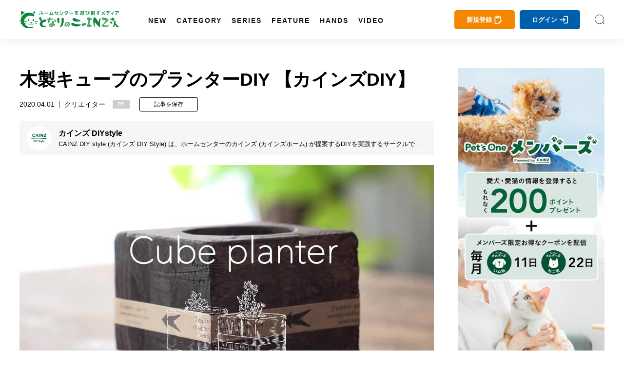

--- FILE ---
content_type: text/html; charset=utf-8
request_url: https://magazine.cainz.com/article/14059
body_size: 116238
content:
<!doctype html>
<html data-n-head-ssr lang="ja" data-n-head="%7B%22lang%22:%7B%22ssr%22:%22ja%22%7D%7D">
  <head >
    <title>木製キューブのプランターDIY 【カインズDIY】 | となりのカインズさん</title><meta data-n-head="ssr" charset="utf-8"><meta data-n-head="ssr" name="viewport" content="width=device-width, initial-scale=1, viewport-fit=cover"><meta data-n-head="ssr" data-hid="author" name="author" content="となりのカインズさん"><meta data-n-head="ssr" data-hid="designer" name="designer" content="Daisuke Furukawa"><meta data-n-head="ssr" property="og:site_name" content="となりのカインズさん"><meta data-n-head="ssr" property="og:locale" content="ja_JP"><meta data-n-head="ssr" data-hid="fb:app_id" property="fb:app_id" content="301398274233623"><meta data-n-head="ssr" data-hid="twitter:card" property="twitter:card" content="summary_large_image"><meta data-n-head="ssr" data-hid="twitter:site" property="twitter:site" content="@cainz_san"><meta data-n-head="ssr" name="apple-mobile-web-app-title" content="となりのカインズさん"><meta data-n-head="ssr" name="apple-mobile-web-app-status-bar-style" content="default"><meta data-n-head="ssr" name="apple-mobile-web-app-capable" content="yes"><meta data-n-head="ssr" data-hid="mobile-web-app-capable" name="mobile-web-app-capable" content="yes"><meta data-n-head="ssr" data-hid="theme-color" name="theme-color" content="#ffffff"><meta data-n-head="ssr" data-hid="description" name="description" content="木製キューブのプランターをDIY「くらしをDIYでちょっと良くする」を目標に、DIYレシピやDIYに関するアイデアを紹介しているカインズDIYStyleです。誰でも楽しくDIYに取り組めるように、今回は、木製キューブのプランターをDIYしていきます。DIYの定番アイテムであるマスキングテープが主役の手作りプランターです。植え込む植物に合わせてマステの種類を変えていけば植物の雰囲気にベストマッチなオリジナルプランターがお安く簡単にゲットできますよ！"><meta data-n-head="ssr" data-hid="keywords" name="keywords" content="DIY,木製,プランター,キューブのプランター,木製キューブのプランター,となりのカインズさん,となカイ,カインズ,カインズホーム,cainz"><meta data-n-head="ssr" data-hid="og:title" property="og:title" content="木製キューブのプランターDIY 【カインズDIY】 | となりのカインズさん"><meta data-n-head="ssr" data-hid="og:description" property="og:description" content="木製キューブのプランターをDIY「くらしをDIYでちょっと良くする」を目標に、DIYレシピやDIYに関するアイデアを紹介しているカインズDIYStyleです。誰でも楽しくDIYに取り組めるように、今回は、木製キューブのプランターをDIYしていきます。DIYの定番アイテムであるマスキングテープが主役の手作りプランターです。植え込む植物に合わせてマステの種類を変えていけば植物の雰囲気にベストマッチなオリジナルプランターがお安く簡単にゲットできますよ！"><meta data-n-head="ssr" data-hid="og:url" property="og:url" content="https://magazine.cainz.com/article/14059"><meta data-n-head="ssr" data-hid="og:type" property="og:type" content="article"><meta data-n-head="ssr" data-hid="og:image" property="og:image" content="https://d2tzd06cwmvahj.cloudfront.net/wp-content/uploads/2020/09/14210810/cube_planter_ogp.jpg"><meta data-n-head="ssr" data-hid="og:image:alt" property="og:image:alt" content="木製キューブのプランターDIY 【カインズDIY】"><meta data-n-head="ssr" data-hid="twitter:title" property="twitter:title" content="木製キューブのプランターDIY 【カインズDIY】 | となりのカインズさん"><meta data-n-head="ssr" data-hid="twitter:description" property="twitter:description" content="木製キューブのプランターをDIY「くらしをDIYでちょっと良くする」を目標に、DIYレシピやDIYに関するアイデアを紹介しているカインズDIYStyleです。誰でも楽しくDIYに取り組めるように、今回は、木製キューブのプランターをDIYしていきます。DIYの定番アイテムであるマスキングテープが主役の手作りプランターです。植え込む植物に合わせてマステの種類を変えていけば植物の雰囲気にベストマッチなオリジナルプランターがお安く簡単にゲットできますよ！"><link data-n-head="ssr" rel="icon" type="image/x-icon" href="/favicon.ico"><link data-n-head="ssr" rel="icon" type="image/svg+xml" href="/favicon.svg"><link data-n-head="ssr" rel="icon alternate" type="image/png" href="/favicon.png"><link data-n-head="ssr" rel="apple-touch-icon" sizes="180x180" href="/favicon-180.png"><link data-n-head="ssr" rel="apple-touch-icon" sizes="152x152" href="/favicon-152.png"><link data-n-head="ssr" rel="apple-touch-icon" sizes="144x144" href="/favicon-144.png"><link data-n-head="ssr" rel="apple-touch-icon" sizes="120x120" href="/favicon-120.png"><link data-n-head="ssr" rel="apple-touch-icon" sizes="76x76" href="/favicon-76.png"><link data-n-head="ssr" rel="apple-touch-icon-precomposed" href="/favicon-57.png"><link data-n-head="ssr" rel="icon" type="image/png" href="/favicon.png"><link data-n-head="ssr" rel="shortcut icon" type="image/png" href="/favicon.png"><link data-n-head="ssr" rel="alternate" type="application/rss+xml" href="/rss.xml" title="RSS2.0"><link data-n-head="ssr" rel="apple-touch-startup-image" href="/common/images/splashscreen/splashscreen.png"><link data-n-head="ssr" rel="apple-touch-startup-image" media="(device-width: 414px) and (device-height: 896px) and (-webkit-device-pixel-ratio: 3)" href="/common/images/splashscreen/apple-launch-1242x2688.png"><link data-n-head="ssr" rel="apple-touch-startup-image" media="(device-width: 414px) and (device-height: 896px) and (-webkit-device-pixel-ratio: 2)" href="/common/images/splashscreen/apple-launch-828x1792.png"><link data-n-head="ssr" rel="apple-touch-startup-image" media="(device-width: 375px) and (device-height: 812px) and (-webkit-device-pixel-ratio: 3)" href="/common/images/splashscreen/apple-launch-1125x2436.png"><link data-n-head="ssr" rel="apple-touch-startup-image" media="(device-width: 414px) and (device-height: 736px) and (-webkit-device-pixel-ratio: 3)" href="/common/images/splashscreen/apple-launch-1242x2208.png"><link data-n-head="ssr" rel="apple-touch-startup-image" media="(device-width: 375px) and (device-height: 667px) and (-webkit-device-pixel-ratio: 2)" href="/common/images/splashscreen/apple-launch-750x1334.png"><link data-n-head="ssr" rel="apple-touch-startup-image" media="(device-width: 1024px) and (device-height: 1366px) and (-webkit-device-pixel-ratio: 2) and (orientation: portrait)" href="/common/images/splashscreen/apple-launch-2048x2732.png"><link data-n-head="ssr" rel="apple-touch-startup-image" media="(device-width: 834px) and (device-height: 1194px) and (-webkit-device-pixel-ratio: 2) and (orientation: portrait)" href="/common/images/splashscreen/apple-launch-1668x2388.png"><link data-n-head="ssr" rel="apple-touch-startup-image" media="(device-width: 834px) and (device-height: 1112px) and (-webkit-device-pixel-ratio: 2) and (orientation: portrait)" href="/common/images/splashscreen/apple-launch-1668x2224.png"><link data-n-head="ssr" rel="apple-touch-startup-image" media="(device-width: 768px) and (device-height: 1024px) and (-webkit-device-pixel-ratio: 2) and (orientation: portrait)" href="/common/images/splashscreen/apple-launch-1536x2048.png"><link data-n-head="ssr" rel="apple-touch-startup-image" media="(device-width: 320px) and (device-height: 568px) and (-webkit-device-pixel-ratio: 2) and (orientation: portrait)" href="/common/images/splashscreen/apple-launch-640x1136.png"><link data-n-head="ssr" rel="apple-touch-startup-image" media="(device-width: 1366px) and (device-height: 1024px) and (-webkit-device-pixel-ratio: 2) and (orientation: landscape)" href="/common/images/splashscreen/apple-launch-2732x2048.png"><link data-n-head="ssr" rel="apple-touch-startup-image" media="(device-width: 1194px) and (device-height: 834px) and (-webkit-device-pixel-ratio: 2) and (orientation: landscape)" href="/common/images/splashscreen/apple-launch-2388x1668.png"><link data-n-head="ssr" rel="apple-touch-startup-image" media="(device-width: 1112px) and (device-height: 834px) and (-webkit-device-pixel-ratio: 2) and (orientation: landscape)" href="/common/images/splashscreen/apple-launch-2224x1668.png"><link data-n-head="ssr" rel="apple-touch-startup-image" media="(device-width: 1024px) and (device-height: 768px) and (-webkit-device-pixel-ratio: 2) and (orientation: landscape)" href="/common/images/splashscreen/apple-launch-2048x1536.png"><link data-n-head="ssr" rel="manifest" href="/_nuxt/manifest.3db6e2d6.json"><link data-n-head="ssr" rel="preload" as="image" href="https://d2tzd06cwmvahj.cloudfront.net/wp-content/uploads/2020/09/14210806/cube_planter_main-750x500.jpg"><link data-n-head="ssr" rel="preload" as="image" href="https://d2tzd06cwmvahj.cloudfront.net/wp-content/uploads/2020/09/28190536/cainzdiystyle-min.jpg"><link data-n-head="ssr" rel="preload" as="image" href="/_nuxt/img/581f677.jpg"><link data-n-head="ssr" rel="canonical" href="https://magazine.cainz.com/article/14059"><link data-n-head="ssr" rel="amphtml" href="https://amp.cainz.com/article/14059"><script data-n-head="ssr" data-hid="gtm-script">window['dataLayer']=[{}];if(!window._gtm_init){window._gtm_init=1;(function (w,n,d,m,e,p){w[d]=(w[d]==1||n[d]=='yes'||n[d]==1||n[m]==1||(w[e]&&w[e][p]&&w[e][p]()))?1:0})(window,navigator,'doNotTrack','msDoNotTrack','external','msTrackingProtectionEnabled');(function(w,d,s,l,x,y){w[x]={};w._gtm_inject=function(i){if(w.doNotTrack||w[x][i])return;w[x][i]=1;w[l]=w[l]||[];w[l].push({'gtm.start':new Date().getTime(),event:'gtm.js'});var f=d.getElementsByTagName(s)[0],j=d.createElement(s);j.async=true;j.src='https://www.googletagmanager.com/gtm.js?id='+i;f.parentNode.insertBefore(j,f);};w[y]('GTM-WVB45Z6')})(window,document,'script','dataLayer','_gtm_ids','_gtm_inject')}</script><script data-n-head="ssr" src="https://www.googletagmanager.com/gtag/js?id=AW-16775300481" async></script><script data-n-head="ssr" type="application/ld+json">{
            "@context": "http://schema.org",
            "@type": "Article",
            "mainEntityOfPage":{
              "@type":"WebPage",
              "@id":"https://magazine.cainz.com/article/14059"
            },
            "name": "木製キューブのプランターDIY 【カインズDIY】",
            "headline": "木製キューブのプランターDIY 【カインズDIY】",
            "image": {
              "@type": "ImageObject",
              "url": "https://d2tzd06cwmvahj.cloudfront.net/wp-content/uploads/2020/09/14210806/cube_planter_main-750x500.jpg",
              "height": 500,
              "width": 750
            },
            "description": "木製キューブのプランターをDIY「くらしをDIYでちょっと良くする」を目標に、DIYレシピやDIYに関するアイデアを紹介しているカインズDIYStyleです。誰でも楽しくDIYに取り組めるように、今回は、木製キューブのプランターをDIYしていきます。DIYの定番アイテムであるマスキングテープが主役の手作りプランターです。植え込む植物に合わせてマステの種類を変えていけば植物の雰囲気にベストマッチなオリジナルプランターがお安く簡単にゲットできますよ！",
            "datePublished": "2020-09-14T21:08:50+09:00",
            "dateModified": "2024-08-19T11:11:09+09:00",
            "author": {
              "@type": "Person",
              "name": "カインズ DIYstyle"
            },
            "publisher": {
              "@type": "Organization",
              "name": "となりのカインズさん",
              "logo": {
                "@type": "ImageObject",
                "url": "https://magazine.cainz.com/common/images/logo/json_logo.png",
                "width": 273,
                "height": 60
              }
            }
          }</script><link rel="preload" href="/_nuxt/395367d99b8828ab1305.js" as="script"><link rel="preload" href="/_nuxt/119c5ebe74bf8434df47.js" as="script"><link rel="preload" href="/_nuxt/0eca1143f0a63d9b3995.js" as="script"><link rel="preload" href="/_nuxt/82997d396dd639b40976.js" as="script"><link rel="preload" href="/_nuxt/e8723a452dacc913a923.js" as="script"><link rel="preload" href="/_nuxt/20c16f0f4106fa27ab8e.js" as="script"><style data-vue-ssr-id="2de190f4:0 4993ad74:0 3191d5ad:0 4ed9c4f2:0 67e104b8:0 530b5740:0 03da1012:0 46041bb1:0 17d7e88f:0 78d093e3:0 4a124af1:0">*{-webkit-overflow-scrolling:touch}.fullpage-container{position:relative;width:100%;height:100%;overflow:hidden}.fullpage-wp{display:flex;width:100%;height:100%;flex-flow:column nowrap;justify-content:flex-start;align-items:center}.fullpage-wp.anim{transform:translateZ(0);transition:all .5s ease-out 0s}.fullpage-wp.fullpage-wp-h{display:flex;flex-flow:row nowrap;justify-content:flex-start;align-items:center}.page{box-sizing:border-box;display:block;position:relative;width:100%;height:100%;flex-shrink:0;overflow:hidden}.animated{opacity:1}
a,abbr,acronym,address,applet,article,aside,audio,b,big,blockquote,body,canvas,caption,center,cite,code,dd,del,details,dfn,div,dl,dt,em,embed,fieldset,figcaption,figure,footer,form,h1,h2,h3,h4,h5,h6,header,hgroup,html,i,iframe,img,ins,kbd,label,legend,li,mark,menu,nav,object,ol,output,p,pre,q,ruby,s,samp,section,small,span,strike,strong,sub,summary,sup,table,tbody,td,tfoot,th,thead,time,tr,tt,u,ul,var,video{margin:0;padding:0;border:0;font-size:100%;font:inherit;vertical-align:bottom}article,aside,details,figcaption,figure,footer,header,hgroup,main,menu,nav,section{display:block}body{line-height:1}ol,ul{list-style:none}blockquote,q{quotes:none}blockquote:after,blockquote:before,q:after,q:before{content:"";content:none}table{width:100%;border-collapse:collapse;border-spacing:0}a{text-decoration:none;color:#000}body{line-height:1.75;font-family:Yu Gothic,YuGothic,-apple-system,BlinkMacSystemFont,Helvetica Neue,ヒラギノ角ゴ Pro W3,Hiragino Kaku Gothic Pro,メイリオ,Meiryo,ヒラギノ丸ゴ Pro,Hiragino Maru Gothic Pro,ＭＳ Ｐゴシック,Lucida Grande,Lucida Sans Unicode,Arial,Verdana,sans-serif;word-break:break-all}b{font-weight:700}i{font-style:italic}button{background-color:transparent;cursor:pointer;-webkit-appearance:none;-moz-appearance:none;appearance:none}button,input[type=text]{border:none;outline:none;padding:0}input[type=text]{border-radius:0;background:none}select{-webkit-appearance:none;-moz-appearance:none;appearance:none;border:none;outline:none;background:transparent}.sns_icon{width:35px;height:35px;border-radius:5px;transition:.3s;-webkit-transition:.3s;-moz-transition:.3s}@media screen and (min-width:960px){.sns_icon:hover{opacity:.8}}.sns_icon a{display:flex;width:100%;height:100%;justify-content:center;align-items:center}.ico_fb{background:#3b5999}.ico_fb img{max-width:55%;max-height:55%}.ico_tw{background:#000}.ico_tw img{max-width:55%;max-height:55%}.ico_line{background:#00b900}.ico_insta img,.ico_line img{max-width:60%;max-height:60%}.insta_g{background:linear-gradient(135deg,#427eff,#f13f79 70%) no-repeat;position:relative;overflow:hidden}.insta_g:before{position:absolute;content:"";width:130%;height:130%;top:35%;right:20%;background:radial-gradient(#ffdb2c 10%,rgba(255,105,34,.65) 55%,rgba(255,88,96,0) 70%)}.insta_g a{position:relative}.ico_hatena{background:#00a4de}.ico_hatena img{max-width:50%;max-height:50%}.ico_hatena .hatena-bookmark-button-frame{width:100%!important;height:100%!important;border-radius:50%}.ico_linkdin{background:#0073b1}.ico_linkdin img{max-width:50%;max-height:50%}.ico_note{background:#41c9b4}.ico_note img{max-width:50%;max-height:50%}.ico_pocket{background:#ef4056}.ico_pocket img{max-width:50%;max-height:50%}.ico_copy{background:#111;cursor:pointer}.ico_copy img{max-width:50%;max-height:50%}.ico_print{background:#79a0ad;cursor:pointer}.ico_print img{max-width:50%;max-height:50%}.ico_more{background:#fff;cursor:pointer}.ico_more img{max-width:50%;max-height:50%;width:100%}@font-face{font-family:Yu Gothic;src:local("Yu Gothic Medium");font-weight:400}@font-face{font-family:Yu Gothic;src:local("Yu Gothic Bold");font-weight:700}body{-ms-text-size-adjust:100%;text-size-adjust:100%;-moz-text-size-adjust:100%;-webkit-text-size-adjust:100%}@media screen and (max-width:799px){.noscroll{overflow:hidden;height:100%}}.page-enter-active,.page-leave-active{transition:opacity .5s}.page-enter,.page-leave-active{opacity:0}#onesignal-bell-container{display:none}.container{padding:140px 0 100px}@media screen and (max-width:799px){.container{padding:60px 0 70px}}blockquote{position:relative;padding:10px 20px 10px 60px;box-sizing:border-box;font-style:italic;border:3px solid #f6f6f6;color:#737373;margin-bottom:20px}@media screen and (max-width:799px){blockquote{padding:10px 20px}}blockquote:before{display:block;position:absolute;top:10px;left:0;content:"“";font-family:sans-serif;color:#77c0c9;font-size:90px;line-height:1}@media screen and (max-width:799px){blockquote:before{top:-17px;left:-10px}}blockquote p{padding:0;margin:10px 0!important}img[lazy=loaded]{-webkit-animation-duration:.5s;animation-duration:.5s;-webkit-animation-fill-mode:both;animation-fill-mode:both;-webkit-animation-name:scrollIn;animation-name:scrollIn}@-webkit-keyframes scrollIn{0%{opacity:0}to{opacity:1}}@keyframes scrollIn{0%{opacity:0}to{opacity:1}}@media screen and (min-width:800px){.spOnly{display:none}}@media screen and (max-width:799px){.pcOnly{display:none}}.logo{width:204px}.logo a{display:flex;align-items:center}.logo a,.logo a img,.logo a svg{width:100%}.logo .subtext{font-size:.6em;line-height:1em;display:block;font-weight:700;margin-top:3px;width:100%;color:#111;text-align:center}@media screen and (min-width:800px){.logo .subtext br{display:none}}header{position:fixed;top:0;left:0}@media screen and (min-width:800px){header.headroom{transition:all .5s linear;-moz-transition:all .5s linear;-webkit-transition:all .5s linear}header.headroom--unpinned{top:-100px}header.headroom--pinned{transition:all .2s ease-in-out;-moz-transition:all .2s ease-in-out;-webkit-transition:all .2s ease-in-out}}@media screen and (max-width:799px){header.headroom{transition:all .5s linear;-moz-transition:all .5s linear;-webkit-transition:all .5s linear}header.headroom--unpinned{top:-60px}header.headroom--pinned{transition:all .2s ease-in-out;-moz-transition:all .2s ease-in-out;-webkit-transition:all .2s ease-in-out}}.head{box-shadow:0 0 20px 0 rgba(0,0,0,.1);-moz-box-shadow:0 0 20px 0 rgba(0,0,0,.1);-webkit-box-shadow:0 0 20px 0 rgba(0,0,0,.1);width:100%;z-index:999999}@media screen and (min-width:800px){.head{height:80px}}@media screen and (max-width:799px){.head{height:60px}}.head .bg{background:#fff;height:100%}.head .wrapper{margin:0 auto;display:flex;align-items:center;justify-content:space-between;position:relative}@media screen and (min-width:1170px){.head .wrapper{max-width:1260px;width:100%;padding:15px 30px;box-sizing:border-box}}@media screen and (max-width:1169px){.head .wrapper{width:90%;padding:0;height:100%}}.head .searchIco{width:20px;height:20px}.head .searchIco a{display:block;height:100%;width:100%;font-size:0;background:url(/common/images/search.svg) 50% no-repeat;background-size:cover}.head ul.menu{margin-left:50px;display:flex;align-items:center;line-height:1em;height:50px}.head ul.menu li{margin:0 10px;position:relative;height:100%;padding-top:40px}.head ul.menu li a.underLine{line-height:1em;font-weight:600;font-size:.9em;letter-spacing:2px;padding-left:2px;margin-left:-2px;position:relative;display:block;color:#111;transition:all .3s;-moz-transition:all .3s;-webkit-transition:all .3s}.head ul.menu li a.underLine:hover{color:#008d41;font-weight:700}.head ul.opneMenuList{visibility:hidden;opacity:0;z-index:999;background:#111;padding:20px 15px;box-sizing:border-box}.head ul.opneMenuList li{padding:0}.head .menu>li:hover{transition:all .5s;-moz-transition:all .5s;-webkit-transition:all .5s}.head .left,.head .right{display:flex;align-items:center}@media screen and (max-width:1169px){.head .right{justify-content:flex-end}.head .left .menu,.head .right .about{display:none}.head .left .logo{position:absolute;left:0;right:0;top:0;bottom:0;margin:auto;display:flex;align-items:center;justify-content:center}}@media screen and (max-width:799px){.head .left .logo{width:160px}}.head .about{margin-right:20px;padding-right:20px;position:relative;line-height:1em}@media screen and (max-width:1100px){.head .about{display:none}}.head .about a{color:#111;font-size:.9em}.head .about:before{position:absolute;content:"";width:1px;height:15px;background:#4c4c4c;right:0;top:0}.col2Area .wrapper{width:100%;margin:0 auto;display:flex;justify-content:space-between}@media screen and (min-width:800px){.col2Area .wrapper{max-width:1260px;padding:0 30px;box-sizing:border-box}}@media screen and (max-width:799px){.col2Area .wrapper{flex-direction:column}}.col2Area .wrapper .leftArea{width:calc(100% - 350px)}.col2Area .wrapper .leftArea .noResult{margin:30px 0;text-align:center;background:#f1f1f1;padding:90px 0}@media screen and (max-width:799px){.col2Area .wrapper .leftArea{width:100%}}.col2Area .wrapper .rightArea{width:300px}@media screen and (max-width:799px){.col2Area .wrapper .rightArea{width:100%}}.sideArea .titArea{margin-bottom:20px}@media screen and (max-width:799px){.sideArea .titArea{margin-bottom:10px}}.sideArea .titArea h2{font-size:2em;font-weight:700;line-height:2rem;text-align:center}@media screen and (max-width:799px){.sideArea .titArea h2{font-size:1.9em}}.sideArea .titArea h2 span{font-size:.5em;line-height:1em;display:block;margin-top:5px}.sideArea .articleWrap{counter-reset:data-num}@media screen and (max-width:799px){.sideArea .articleWrap{width:90%;margin:0 auto}}.sideArea .articleWrap article{margin-bottom:20px;counter-increment:data-num}.sideArea .articleWrap article h3,.sideArea .articleWrap article p.related-post-title{width:220px;font-size:.85em;line-height:1.4em;overflow:hidden;font-feature-settings:"palt"}@media screen and (max-width:799px){.sideArea .articleWrap article h3,.sideArea .articleWrap article p.related-post-title{width:calc(100% - 95px)}}@supports (-webkit-line-clamp:3){.sideArea .articleWrap article h3,.sideArea .articleWrap article p.related-post-title{display:-webkit-box;overflow:hidden;-webkit-line-clamp:3;-webkit-box-orient:vertical}}.sideArea .articleWrap article a{display:block;display:flex;align-items:center;justify-content:space-between;position:relative}.sideArea .articleWrap article a .thum_img{overflow:hidden;width:65px;height:65px;position:relative}.sideArea .articleWrap article a .thum_img:before{content:"";display:block;padding-top:65px}.sideArea .articleWrap article a .thum_img>*{position:absolute;top:0;bottom:0;left:0;right:0;margin:auto;width:100%}.sideArea .articleWrap article a .thum_img span{width:100%;height:100%}.sideArea .articleWrap article a .thum_img span img{transition:.3s;-moz-transition:.3s;-webkit-transition:.3s;position:absolute;top:0;bottom:0;left:0;right:0;margin:auto;width:100%}@media screen and (max-width:799px){.sideArea .articleWrap article a .thum_img{width:80px;height:80px;position:relative}.sideArea .articleWrap article a .thum_img:before{content:"";display:block;padding-top:80px}.sideArea .articleWrap article a .thum_img>*{position:absolute;top:0;bottom:0;left:0;right:0;margin:auto;width:100%}.sideArea .articleWrap article a .thum_img span{width:100%;height:100%}}.sideArea .articleWrap article a:hover .thum_img span img{transform:scale(1.1);-moz-transform:scale(1.1);-webkit-transform:scale(1.1)}footer{position:relative}@media screen and (max-width:799px){footer{padding-bottom:55px}footer:after{content:"";height:0;width:100%;padding-bottom:env(safe-area-inset-bottom);display:block}}footer .cont{background:#232323}@media screen and (max-width:799px){footer .cont{padding:40px 0}}footer .cont .wrapper{width:100%;max-width:1260px;padding:40px 30px;box-sizing:border-box;margin:0 auto}@media screen and (max-width:799px){footer .cont .wrapper{width:100%;padding:0}}footer .cont .logoArea{display:flex;align-items:center;justify-content:center}footer .cont .logoArea .logo{width:180px;margin:0 40px 40px}@media screen and (max-width:799px){footer .cont .logoArea .logo{width:140px;margin:0 5% 40px}footer .cont .logoArea .logo:first-child{margin:0 2.5% 40px 5%}footer .cont .logoArea .logo:last-child{margin:0 5% 40px 2.5%}}footer .cont .logoArea .logo img{max-width:100%}footer .cont .menu{display:flex;justify-content:center;align-items:center;flex-wrap:wrap;width:100%;max-width:960px;margin:0 auto 20px}@media screen and (max-width:799px){footer .cont .menu{width:90%}}footer .cont .menu li{margin:0 15px 10px 0;padding:0 15px 0 0;font-size:.9em;line-height:1em;position:relative}@media screen and (max-width:799px){footer .cont .menu li{font-size:.8em;margin:0 15px 10px 0}}footer .cont .menu li:after{content:"";width:1px;height:14px;background:#a2a2a2;position:absolute;top:0;right:0}@media screen and (max-width:799px){footer .cont .menu li:after{height:11px}}footer .cont .menu li a{color:#fff}footer .cont .menu li:last-child:after{display:none}footer .cont .sns{display:flex;justify-content:center;align-items:center}footer .cont .sns li{margin:0 5px}footer .copy{color:#fff;background:#111;padding:15px 0}footer .copy p{text-align:center;font-size:.8em;line-height:1em}@media screen and (max-width:799px){footer .copy p{font-size:.6em}}#spUnderMenu{position:fixed;bottom:-90px;left:0;background:#f7f7f7;z-index:999;width:100%;transition:all .5s linear;-moz-transition:all .5s linear;-webkit-transition:all .5s linear;padding-bottom:env(safe-area-inset-bottom)}@media screen and (min-width:800px){#spUnderMenu{display:none}}#spUnderMenu ul{display:flex;align-items:center;height:100%}#spUnderMenu ul li{width:20%;height:100%}#spUnderMenu ul li a{display:block;text-align:center;color:#111;height:100%;padding:10px 0}#spUnderMenu ul li a span{display:block;height:20px;margin:0 auto;position:relative}#spUnderMenu ul li a span svg{height:100%;position:absolute;top:0;bottom:0;left:0;right:0;margin:auto;fill:#111;color:#111}#spUnderMenu ul li a span .fa-home{height:90%}#spUnderMenu ul li a span .fa-newspaper{height:80%}#spUnderMenu ul li a span .fa-ellipsis-h{height:70%}#spUnderMenu ul li a span .fa-pen-nib{height:90%}#spUnderMenu ul li a span .amp-story{height:85%}#spUnderMenu ul li a p{font-size:.65rem;line-height:1;margin-top:5px;height:10px}#forMsie{width:100vw;height:100vh;position:fixed;top:0;left:0;z-index:9999999;background:rgba(0,0,0,.5);display:flex;align-items:center;justify-content:center;flex-direction:column}#forMsie .wrap{position:relative;width:550px;padding:60px 70px;box-sizing:border-box;background:#fff;border-radius:30px}#forMsie .wrap .icon{width:240px;margin:auto}#forMsie .wrap .icon img{width:100%}#forMsie .wrap .tit{font-size:1.5rem;line-height:2rem;margin-top:30px;margin-bottom:30px;font-weight:700}#forMsie .wrap .text{margin-bottom:10px;font-size:1rem;line-height:1.6rem}#forMsie .wrap .text a{color:#006fd0;text-decoration:underline}#forMsie .wrap #close{cursor:pointer;color:#fff;background:#005679;padding:10px 20px;border-radius:50px;text-align:center;max-width:200px;margin:30px auto 0}
.nuxt-progress{position:fixed;top:0;left:0;right:0;height:2px;width:0;opacity:1;transition:width .1s,opacity .4s;background-color:#fff;z-index:999999}.nuxt-progress.nuxt-progress-notransition{transition:none}.nuxt-progress-failed{background-color:red}
a[data-v-283f6180],abbr[data-v-283f6180],acronym[data-v-283f6180],address[data-v-283f6180],applet[data-v-283f6180],article[data-v-283f6180],aside[data-v-283f6180],audio[data-v-283f6180],b[data-v-283f6180],big[data-v-283f6180],blockquote[data-v-283f6180],body[data-v-283f6180],canvas[data-v-283f6180],caption[data-v-283f6180],center[data-v-283f6180],cite[data-v-283f6180],code[data-v-283f6180],dd[data-v-283f6180],del[data-v-283f6180],details[data-v-283f6180],dfn[data-v-283f6180],div[data-v-283f6180],dl[data-v-283f6180],dt[data-v-283f6180],em[data-v-283f6180],embed[data-v-283f6180],fieldset[data-v-283f6180],figcaption[data-v-283f6180],figure[data-v-283f6180],footer[data-v-283f6180],form[data-v-283f6180],h1[data-v-283f6180],h2[data-v-283f6180],h3[data-v-283f6180],h4[data-v-283f6180],h5[data-v-283f6180],h6[data-v-283f6180],header[data-v-283f6180],hgroup[data-v-283f6180],html[data-v-283f6180],i[data-v-283f6180],iframe[data-v-283f6180],img[data-v-283f6180],ins[data-v-283f6180],kbd[data-v-283f6180],label[data-v-283f6180],legend[data-v-283f6180],li[data-v-283f6180],mark[data-v-283f6180],menu[data-v-283f6180],nav[data-v-283f6180],object[data-v-283f6180],ol[data-v-283f6180],output[data-v-283f6180],p[data-v-283f6180],pre[data-v-283f6180],q[data-v-283f6180],ruby[data-v-283f6180],s[data-v-283f6180],samp[data-v-283f6180],section[data-v-283f6180],small[data-v-283f6180],span[data-v-283f6180],strike[data-v-283f6180],strong[data-v-283f6180],sub[data-v-283f6180],summary[data-v-283f6180],sup[data-v-283f6180],table[data-v-283f6180],tbody[data-v-283f6180],td[data-v-283f6180],tfoot[data-v-283f6180],th[data-v-283f6180],thead[data-v-283f6180],time[data-v-283f6180],tr[data-v-283f6180],tt[data-v-283f6180],u[data-v-283f6180],ul[data-v-283f6180],var[data-v-283f6180],video[data-v-283f6180]{margin:0;padding:0;border:0;font-size:100%;font:inherit;vertical-align:bottom}article[data-v-283f6180],aside[data-v-283f6180],details[data-v-283f6180],figcaption[data-v-283f6180],figure[data-v-283f6180],footer[data-v-283f6180],header[data-v-283f6180],hgroup[data-v-283f6180],main[data-v-283f6180],menu[data-v-283f6180],nav[data-v-283f6180],section[data-v-283f6180]{display:block}body[data-v-283f6180]{line-height:1}ol[data-v-283f6180],ul[data-v-283f6180]{list-style:none}blockquote[data-v-283f6180],q[data-v-283f6180]{quotes:none}blockquote[data-v-283f6180]:after,blockquote[data-v-283f6180]:before,q[data-v-283f6180]:after,q[data-v-283f6180]:before{content:"";content:none}table[data-v-283f6180]{width:100%;border-collapse:collapse;border-spacing:0}a[data-v-283f6180]{text-decoration:none;color:#000}body[data-v-283f6180]{line-height:1.75;font-family:Yu Gothic,YuGothic,-apple-system,BlinkMacSystemFont,Helvetica Neue,ヒラギノ角ゴ Pro W3,Hiragino Kaku Gothic Pro,メイリオ,Meiryo,ヒラギノ丸ゴ Pro,Hiragino Maru Gothic Pro,ＭＳ Ｐゴシック,Lucida Grande,Lucida Sans Unicode,Arial,Verdana,sans-serif;word-break:break-all}b[data-v-283f6180]{font-weight:700}i[data-v-283f6180]{font-style:italic}button[data-v-283f6180]{background-color:transparent;cursor:pointer;-webkit-appearance:none;-moz-appearance:none;appearance:none}button[data-v-283f6180],input[type=text][data-v-283f6180]{border:none;outline:none;padding:0}input[type=text][data-v-283f6180]{border-radius:0;background:none}select[data-v-283f6180]{-webkit-appearance:none;-moz-appearance:none;appearance:none;border:none;outline:none;background:transparent}.sns_icon[data-v-283f6180]{width:35px;height:35px;border-radius:5px;transition:.3s;-webkit-transition:.3s;-moz-transition:.3s}@media screen and (min-width:960px){.sns_icon[data-v-283f6180]:hover{opacity:.8}}.sns_icon a[data-v-283f6180]{display:flex;width:100%;height:100%;justify-content:center;align-items:center}.ico_fb[data-v-283f6180]{background:#3b5999}.ico_fb img[data-v-283f6180]{max-width:55%;max-height:55%}.ico_tw[data-v-283f6180]{background:#000}.ico_tw img[data-v-283f6180]{max-width:55%;max-height:55%}.ico_line[data-v-283f6180]{background:#00b900}.ico_insta img[data-v-283f6180],.ico_line img[data-v-283f6180]{max-width:60%;max-height:60%}.insta_g[data-v-283f6180]{background:linear-gradient(135deg,#427eff,#f13f79 70%) no-repeat;position:relative;overflow:hidden}.insta_g[data-v-283f6180]:before{position:absolute;content:"";width:130%;height:130%;top:35%;right:20%;background:radial-gradient(#ffdb2c 10%,rgba(255,105,34,.65) 55%,rgba(255,88,96,0) 70%)}.insta_g a[data-v-283f6180]{position:relative}.ico_hatena[data-v-283f6180]{background:#00a4de}.ico_hatena img[data-v-283f6180]{max-width:50%;max-height:50%}.ico_hatena .hatena-bookmark-button-frame[data-v-283f6180]{width:100%!important;height:100%!important;border-radius:50%}.ico_linkdin[data-v-283f6180]{background:#0073b1}.ico_linkdin img[data-v-283f6180]{max-width:50%;max-height:50%}.ico_note[data-v-283f6180]{background:#41c9b4}.ico_note img[data-v-283f6180]{max-width:50%;max-height:50%}.ico_pocket[data-v-283f6180]{background:#ef4056}.ico_pocket img[data-v-283f6180]{max-width:50%;max-height:50%}.ico_copy[data-v-283f6180]{background:#111;cursor:pointer}.ico_copy img[data-v-283f6180]{max-width:50%;max-height:50%}.ico_print[data-v-283f6180]{background:#79a0ad;cursor:pointer}.ico_print img[data-v-283f6180]{max-width:50%;max-height:50%}.ico_more[data-v-283f6180]{background:#fff;cursor:pointer}.ico_more img[data-v-283f6180]{max-width:50%;max-height:50%;width:100%}@font-face{font-family:Yu Gothic;src:local("Yu Gothic Medium");font-weight:400}@font-face{font-family:Yu Gothic;src:local("Yu Gothic Bold");font-weight:700}body[data-v-283f6180]{-ms-text-size-adjust:100%;text-size-adjust:100%;-moz-text-size-adjust:100%;-webkit-text-size-adjust:100%}@media screen and (max-width:799px){.noscroll[data-v-283f6180]{overflow:hidden;height:100%}}.page-enter-active[data-v-283f6180],.page-leave-active[data-v-283f6180]{transition:opacity .5s}.page-enter[data-v-283f6180],.page-leave-active[data-v-283f6180]{opacity:0}#onesignal-bell-container[data-v-283f6180]{display:none}.container[data-v-283f6180]{padding:140px 0 100px}@media screen and (max-width:799px){.container[data-v-283f6180]{padding:60px 0 70px}}blockquote[data-v-283f6180]{position:relative;padding:10px 20px 10px 60px;box-sizing:border-box;font-style:italic;border:3px solid #f6f6f6;color:#737373;margin-bottom:20px}@media screen and (max-width:799px){blockquote[data-v-283f6180]{padding:10px 20px}}blockquote[data-v-283f6180]:before{display:block;position:absolute;top:10px;left:0;content:"“";font-family:sans-serif;color:#77c0c9;font-size:90px;line-height:1}@media screen and (max-width:799px){blockquote[data-v-283f6180]:before{top:-17px;left:-10px}}blockquote p[data-v-283f6180]{padding:0;margin:10px 0!important}img[lazy=loaded][data-v-283f6180]{-webkit-animation-duration:.5s;animation-duration:.5s;-webkit-animation-fill-mode:both;animation-fill-mode:both;-webkit-animation-name:scrollIn-data-v-283f6180;animation-name:scrollIn-data-v-283f6180}@-webkit-keyframes scrollIn-data-v-283f6180{0%{opacity:0}to{opacity:1}}@keyframes scrollIn-data-v-283f6180{0%{opacity:0}to{opacity:1}}@media screen and (min-width:800px){.spOnly[data-v-283f6180]{display:none}}@media screen and (max-width:799px){.pcOnly[data-v-283f6180]{display:none}}.logo[data-v-283f6180]{width:204px}.logo a[data-v-283f6180]{display:flex;align-items:center}.logo a[data-v-283f6180],.logo a img[data-v-283f6180],.logo a svg[data-v-283f6180]{width:100%}.logo .subtext[data-v-283f6180]{font-size:.6em;line-height:1em;display:block;font-weight:700;margin-top:3px;width:100%;color:#111;text-align:center}@media screen and (min-width:800px){.logo .subtext br[data-v-283f6180]{display:none}}header[data-v-283f6180]{position:fixed;top:0;left:0}@media screen and (min-width:800px){header.headroom[data-v-283f6180]{transition:all .5s linear;-moz-transition:all .5s linear;-webkit-transition:all .5s linear}header.headroom--unpinned[data-v-283f6180]{top:-100px}header.headroom--pinned[data-v-283f6180]{transition:all .2s ease-in-out;-moz-transition:all .2s ease-in-out;-webkit-transition:all .2s ease-in-out}}@media screen and (max-width:799px){header.headroom[data-v-283f6180]{transition:all .5s linear;-moz-transition:all .5s linear;-webkit-transition:all .5s linear}header.headroom--unpinned[data-v-283f6180]{top:-60px}header.headroom--pinned[data-v-283f6180]{transition:all .2s ease-in-out;-moz-transition:all .2s ease-in-out;-webkit-transition:all .2s ease-in-out}}.head[data-v-283f6180]{box-shadow:0 0 20px 0 rgba(0,0,0,.1);-moz-box-shadow:0 0 20px 0 rgba(0,0,0,.1);-webkit-box-shadow:0 0 20px 0 rgba(0,0,0,.1);width:100%;z-index:999999}@media screen and (min-width:800px){.head[data-v-283f6180]{height:80px}}@media screen and (max-width:799px){.head[data-v-283f6180]{height:60px}}.head .bg[data-v-283f6180]{background:#fff;height:100%}.head .wrapper[data-v-283f6180]{margin:0 auto;display:flex;align-items:center;justify-content:space-between;position:relative}@media screen and (min-width:1170px){.head .wrapper[data-v-283f6180]{max-width:1260px;width:100%;padding:15px 30px;box-sizing:border-box}}@media screen and (max-width:1169px){.head .wrapper[data-v-283f6180]{width:90%;padding:0;height:100%}}.head .searchIco[data-v-283f6180]{width:20px;height:20px}.head .searchIco a[data-v-283f6180]{display:block;height:100%;width:100%;font-size:0;background:url(/common/images/search.svg) 50% no-repeat;background-size:cover}.head ul.menu[data-v-283f6180]{margin-left:50px;display:flex;align-items:center;line-height:1em;height:50px}.head ul.menu li[data-v-283f6180]{margin:0 10px;position:relative;height:100%;padding-top:40px}.head ul.menu li a.underLine[data-v-283f6180]{line-height:1em;font-weight:600;font-size:.9em;letter-spacing:2px;padding-left:2px;margin-left:-2px;position:relative;display:block;color:#111;transition:all .3s;-moz-transition:all .3s;-webkit-transition:all .3s}.head ul.menu li a.underLine[data-v-283f6180]:hover{color:#008d41;font-weight:700}.head ul.opneMenuList[data-v-283f6180]{visibility:hidden;opacity:0;z-index:999;background:#111;padding:20px 15px;box-sizing:border-box}.head ul.opneMenuList li[data-v-283f6180]{padding:0}.head .menu>li[data-v-283f6180]:hover{transition:all .5s;-moz-transition:all .5s;-webkit-transition:all .5s}.head .left[data-v-283f6180],.head .right[data-v-283f6180]{display:flex;align-items:center}@media screen and (max-width:1169px){.head .right[data-v-283f6180]{justify-content:flex-end}.head .left .menu[data-v-283f6180],.head .right .about[data-v-283f6180]{display:none}.head .left .logo[data-v-283f6180]{position:absolute;left:0;right:0;top:0;bottom:0;margin:auto;display:flex;align-items:center;justify-content:center}}@media screen and (max-width:799px){.head .left .logo[data-v-283f6180]{width:160px}}.head .about[data-v-283f6180]{margin-right:20px;padding-right:20px;position:relative;line-height:1em}@media screen and (max-width:1100px){.head .about[data-v-283f6180]{display:none}}.head .about a[data-v-283f6180]{color:#111;font-size:.9em}.head .about[data-v-283f6180]:before{position:absolute;content:"";width:1px;height:15px;background:#4c4c4c;right:0;top:0}.col2Area .wrapper[data-v-283f6180]{width:100%;margin:0 auto;display:flex;justify-content:space-between}@media screen and (min-width:800px){.col2Area .wrapper[data-v-283f6180]{max-width:1260px;padding:0 30px;box-sizing:border-box}}@media screen and (max-width:799px){.col2Area .wrapper[data-v-283f6180]{flex-direction:column}}.col2Area .wrapper .leftArea[data-v-283f6180]{width:calc(100% - 350px)}.col2Area .wrapper .leftArea .noResult[data-v-283f6180]{margin:30px 0;text-align:center;background:#f1f1f1;padding:90px 0}@media screen and (max-width:799px){.col2Area .wrapper .leftArea[data-v-283f6180]{width:100%}}.col2Area .wrapper .rightArea[data-v-283f6180]{width:300px}@media screen and (max-width:799px){.col2Area .wrapper .rightArea[data-v-283f6180]{width:100%}}.sideArea .titArea[data-v-283f6180]{margin-bottom:20px}@media screen and (max-width:799px){.sideArea .titArea[data-v-283f6180]{margin-bottom:10px}}.sideArea .titArea h2[data-v-283f6180]{font-size:2em;font-weight:700;line-height:2rem;text-align:center}@media screen and (max-width:799px){.sideArea .titArea h2[data-v-283f6180]{font-size:1.9em}}.sideArea .titArea h2 span[data-v-283f6180]{font-size:.5em;line-height:1em;display:block;margin-top:5px}.sideArea .articleWrap[data-v-283f6180]{counter-reset:data-num}@media screen and (max-width:799px){.sideArea .articleWrap[data-v-283f6180]{width:90%;margin:0 auto}}.sideArea .articleWrap article[data-v-283f6180]{margin-bottom:20px;counter-increment:data-num}.sideArea .articleWrap article h3[data-v-283f6180],.sideArea .articleWrap article p.related-post-title[data-v-283f6180]{width:220px;font-size:.85em;line-height:1.4em;overflow:hidden;font-feature-settings:"palt"}@media screen and (max-width:799px){.sideArea .articleWrap article h3[data-v-283f6180],.sideArea .articleWrap article p.related-post-title[data-v-283f6180]{width:calc(100% - 95px)}}@supports (-webkit-line-clamp:3){.sideArea .articleWrap article h3[data-v-283f6180],.sideArea .articleWrap article p.related-post-title[data-v-283f6180]{display:-webkit-box;overflow:hidden;-webkit-line-clamp:3;-webkit-box-orient:vertical}}.sideArea .articleWrap article a[data-v-283f6180]{display:block;display:flex;align-items:center;justify-content:space-between;position:relative}.sideArea .articleWrap article a .thum_img[data-v-283f6180]{overflow:hidden;width:65px;height:65px;position:relative}.sideArea .articleWrap article a .thum_img[data-v-283f6180]:before{content:"";display:block;padding-top:65px}.sideArea .articleWrap article a .thum_img>*[data-v-283f6180]{position:absolute;top:0;bottom:0;left:0;right:0;margin:auto;width:100%}.sideArea .articleWrap article a .thum_img span[data-v-283f6180]{width:100%;height:100%}.sideArea .articleWrap article a .thum_img span img[data-v-283f6180]{transition:.3s;-moz-transition:.3s;-webkit-transition:.3s;position:absolute;top:0;bottom:0;left:0;right:0;margin:auto;width:100%}@media screen and (max-width:799px){.sideArea .articleWrap article a .thum_img[data-v-283f6180]{width:80px;height:80px;position:relative}.sideArea .articleWrap article a .thum_img[data-v-283f6180]:before{content:"";display:block;padding-top:80px}.sideArea .articleWrap article a .thum_img>*[data-v-283f6180]{position:absolute;top:0;bottom:0;left:0;right:0;margin:auto;width:100%}.sideArea .articleWrap article a .thum_img span[data-v-283f6180]{width:100%;height:100%}}.sideArea .articleWrap article a:hover .thum_img span img[data-v-283f6180]{transform:scale(1.1);-moz-transform:scale(1.1);-webkit-transform:scale(1.1)}footer[data-v-283f6180]{position:relative}@media screen and (max-width:799px){footer[data-v-283f6180]{padding-bottom:55px}footer[data-v-283f6180]:after{content:"";height:0;width:100%;padding-bottom:env(safe-area-inset-bottom);display:block}}footer .cont[data-v-283f6180]{background:#232323}@media screen and (max-width:799px){footer .cont[data-v-283f6180]{padding:40px 0}}footer .cont .wrapper[data-v-283f6180]{width:100%;max-width:1260px;padding:40px 30px;box-sizing:border-box;margin:0 auto}@media screen and (max-width:799px){footer .cont .wrapper[data-v-283f6180]{width:100%;padding:0}}footer .cont .logoArea[data-v-283f6180]{display:flex;align-items:center;justify-content:center}footer .cont .logoArea .logo[data-v-283f6180]{width:180px;margin:0 40px 40px}@media screen and (max-width:799px){footer .cont .logoArea .logo[data-v-283f6180]{width:140px;margin:0 5% 40px}footer .cont .logoArea .logo[data-v-283f6180]:first-child{margin:0 2.5% 40px 5%}footer .cont .logoArea .logo[data-v-283f6180]:last-child{margin:0 5% 40px 2.5%}}footer .cont .logoArea .logo img[data-v-283f6180]{max-width:100%}footer .cont .menu[data-v-283f6180]{display:flex;justify-content:center;align-items:center;flex-wrap:wrap;width:100%;max-width:960px;margin:0 auto 20px}@media screen and (max-width:799px){footer .cont .menu[data-v-283f6180]{width:90%}}footer .cont .menu li[data-v-283f6180]{margin:0 15px 10px 0;padding:0 15px 0 0;font-size:.9em;line-height:1em;position:relative}@media screen and (max-width:799px){footer .cont .menu li[data-v-283f6180]{font-size:.8em;margin:0 15px 10px 0}}footer .cont .menu li[data-v-283f6180]:after{content:"";width:1px;height:14px;background:#a2a2a2;position:absolute;top:0;right:0}@media screen and (max-width:799px){footer .cont .menu li[data-v-283f6180]:after{height:11px}}footer .cont .menu li a[data-v-283f6180]{color:#fff}footer .cont .menu li[data-v-283f6180]:last-child:after{display:none}footer .cont .sns[data-v-283f6180]{display:flex;justify-content:center;align-items:center}footer .cont .sns li[data-v-283f6180]{margin:0 5px}footer .copy[data-v-283f6180]{color:#fff;background:#111;padding:15px 0}footer .copy p[data-v-283f6180]{text-align:center;font-size:.8em;line-height:1em}@media screen and (max-width:799px){footer .copy p[data-v-283f6180]{font-size:.6em}}#spUnderMenu[data-v-283f6180]{position:fixed;bottom:-90px;left:0;background:#f7f7f7;z-index:999;width:100%;transition:all .5s linear;-moz-transition:all .5s linear;-webkit-transition:all .5s linear;padding-bottom:env(safe-area-inset-bottom)}@media screen and (min-width:800px){#spUnderMenu[data-v-283f6180]{display:none}}#spUnderMenu ul[data-v-283f6180]{display:flex;align-items:center;height:100%}#spUnderMenu ul li[data-v-283f6180]{width:20%;height:100%}#spUnderMenu ul li a[data-v-283f6180]{display:block;text-align:center;color:#111;height:100%;padding:10px 0}#spUnderMenu ul li a span[data-v-283f6180]{display:block;height:20px;margin:0 auto;position:relative}#spUnderMenu ul li a span svg[data-v-283f6180]{height:100%;position:absolute;top:0;bottom:0;left:0;right:0;margin:auto;fill:#111;color:#111}#spUnderMenu ul li a span .fa-home[data-v-283f6180]{height:90%}#spUnderMenu ul li a span .fa-newspaper[data-v-283f6180]{height:80%}#spUnderMenu ul li a span .fa-ellipsis-h[data-v-283f6180]{height:70%}#spUnderMenu ul li a span .fa-pen-nib[data-v-283f6180]{height:90%}#spUnderMenu ul li a span .amp-story[data-v-283f6180]{height:85%}#spUnderMenu ul li a p[data-v-283f6180]{font-size:.65rem;line-height:1;margin-top:5px;height:10px}#forMsie[data-v-283f6180]{width:100vw;height:100vh;position:fixed;top:0;left:0;z-index:9999999;background:rgba(0,0,0,.5);display:flex;align-items:center;justify-content:center;flex-direction:column}#forMsie .wrap[data-v-283f6180]{position:relative;width:550px;padding:60px 70px;box-sizing:border-box;background:#fff;border-radius:30px}#forMsie .wrap .icon[data-v-283f6180]{width:240px;margin:auto}#forMsie .wrap .icon img[data-v-283f6180]{width:100%}#forMsie .wrap .tit[data-v-283f6180]{font-size:1.5rem;line-height:2rem;margin-top:30px;margin-bottom:30px;font-weight:700}#forMsie .wrap .text[data-v-283f6180]{margin-bottom:10px;font-size:1rem;line-height:1.6rem}#forMsie .wrap .text a[data-v-283f6180]{color:#006fd0;text-decoration:underline}#forMsie .wrap #close[data-v-283f6180]{cursor:pointer;color:#fff;background:#005679;padding:10px 20px;border-radius:50px;text-align:center;max-width:200px;margin:30px auto 0}.st0[data-v-283f6180]{fill:#008d41}.st1[data-v-283f6180]{fill:#57ae74}.searchFade-enter-active[data-v-283f6180],.searchFade-leave-active[data-v-283f6180]{transition:opacity .5s}.searchFade-enter[data-v-283f6180],.searchFade-leave-to[data-v-283f6180]{opacity:0}#searchZone[data-v-283f6180]{position:fixed;top:0;left:0;width:100vw;height:100vh;background:#fff;z-index:9999999}.menuBtn[data-v-283f6180]{width:25px;height:20px;position:relative}@media screen and (min-width:1170px){.menuBtn[data-v-283f6180]{display:none}}.menuBtn a[data-v-283f6180]{display:block;width:100%;height:100%}.menuBtn span[data-v-283f6180]{height:2px;position:absolute;background:#111;transition:.3s;-moz-transition:.3s;-webkit-transition:.3s}.menuBtn span[data-v-283f6180]:first-child{top:0;left:0;width:100%}.menuBtn span[data-v-283f6180]:nth-child(2){top:9px;left:0;width:100%;opacity:1}.menuBtn span[data-v-283f6180]:nth-child(3){bottom:0;left:0;width:70%}.openMenu[data-v-283f6180]{position:fixed;width:0;height:100vh;background:#fff;top:0;left:0;z-index:9999;box-sizing:border-box;transition:.5s ease-out;-moz-transition:.5s ease-out;-webkit-transition:.5s ease-out;overflow:scroll;padding:100px 0 150px}@media screen and (min-width:1170px){.openMenu[data-v-283f6180]{display:none}}.openMenu ul.nav[data-v-283f6180]{opacity:0;position:relative;width:80%;margin:0 auto}.openMenu ul.nav li a[data-v-283f6180]{font-weight:700;font-size:1.1em;letter-spacing:1px;padding:10px 0 10px 25px;display:block;color:#333;position:relative}.openMenu ul.nav li a[data-v-283f6180]:before{position:absolute;left:0;top:49%;width:15px;height:1px;background:#333;content:""}.openMenu ul.fadeIn[data-v-283f6180]{-webkit-animation:fadeIn-data-v-283f6180 .5s ease-out .5s forwards;animation:fadeIn-data-v-283f6180 .5s ease-out .5s forwards}.openMenu .account[data-v-283f6180]{opacity:0;position:relative;width:80%;margin:35px auto 30px}.openMenu .account .btnArea[data-v-283f6180]{position:relative;display:none;align-items:center}.openMenu .account .btnArea li a[data-v-283f6180]{display:flex;justify-content:center;align-items:center;border-radius:5px;color:#fff;padding:12px 0;transition:.3s;-moz-transition:.3s;-webkit-transition:.3s}.openMenu .account .btnArea li a span[data-v-283f6180]{font-size:.8rem;line-height:1.2rem;font-weight:700}.openMenu .account .btnArea .singUp[data-v-283f6180]{margin-right:10px;width:calc(50% - 5px)}.openMenu .account .btnArea .singUp a[data-v-283f6180]{background:#f58700}.openMenu .account .btnArea .singUp a[data-v-283f6180]:hover{background:#ff9718}.openMenu .account .btnArea .singUp a[data-v-283f6180]:after{content:"";width:17px;height:17px;background:url(/common/images/icon/sign_up.svg) 50% no-repeat;background-size:cover;display:block;margin-left:5px}.openMenu .account .btnArea .login[data-v-283f6180]{width:calc(50% - 5px)}.openMenu .account .btnArea .login a[data-v-283f6180]{background:#005fad}.openMenu .account .btnArea .login a[data-v-283f6180]:hover{background:#0f77cc}.openMenu .account .btnArea .login a[data-v-283f6180]:after{content:"";width:17px;height:17px;background:url(/common/images/icon/login.svg) 50% no-repeat;background-size:cover;display:block;margin-left:5px}.openMenu .account .btnArea .mypage[data-v-283f6180]{width:100%}.openMenu .account .btnArea .mypage a[data-v-283f6180]{background:#005fad}.openMenu .account .btnArea .mypage a[data-v-283f6180]:hover{background:#0f77cc}.openMenu .account .btnArea .mypage a[data-v-283f6180]:after{content:"";width:17px;height:17px;background:url(/common/images/icon/account.svg) 50% no-repeat;background-size:cover;display:block;margin-left:5px}.openMenu .account .btnShow[data-v-283f6180]{display:flex!important}.openMenu div.fadeIn[data-v-283f6180]{-webkit-animation:fadeIn-data-v-283f6180 .5s ease-out .5s forwards;animation:fadeIn-data-v-283f6180 .5s ease-out .5s forwards}.openMenu .searchBox[data-v-283f6180]{width:80%;opacity:0;position:relative;margin:0 auto 20px}.openMenu .searchBox.fadeIn[data-v-283f6180]{-webkit-animation:fadeIn-data-v-283f6180 .5s ease-out .5s forwards;animation:fadeIn-data-v-283f6180 .5s ease-out .5s forwards}.openMenu .mypageBtn[data-v-283f6180]{width:80%;opacity:0;position:relative;margin:0 auto 30px}.openMenu .mypageBtn p a[data-v-283f6180]{display:block;background:#000;color:#fff;text-align:center;padding:10px 0;letter-spacing:1px;border-radius:5px}.openMenu .mypageBtn.fadeIn[data-v-283f6180]{-webkit-animation:fadeIn-data-v-283f6180 .5s ease-out .5s forwards;animation:fadeIn-data-v-283f6180 .5s ease-out .5s forwards}.openMenu .innerMenu[data-v-283f6180]{width:90%;margin:0 0 0 auto;opacity:1}.openMenu .innerMenu li[data-v-283f6180]:last-child{border-bottom:0}.openMenu .innerMenu li a[data-v-283f6180]{font-size:.8rem;line-height:1.3rem}.openMenu .innerMenu li a span[data-v-283f6180]{padding:0 5px;font-size:.6rem;line-height:1.4rem}.openMenu .articleArea[data-v-283f6180]{opacity:0;position:relative}.openMenu .articleArea .subTit[data-v-283f6180]{font-size:.8rem;line-height:.8rem;font-weight:700;width:80%;margin:0 auto 10px;position:relative;color:#333}.openMenu .articleArea .subTit[data-v-283f6180]:before{content:"";right:0;top:5px;width:calc(100% - 120px);height:1px;background:#333;position:absolute}.openMenu article[data-v-283f6180]{width:80%;box-sizing:border-box;margin:0 auto;background:#fff}.openMenu article a[data-v-283f6180]{display:block;width:100%;height:66.5%;position:relative}.openMenu article a[data-v-283f6180]:before{content:"";display:block;padding-top:66.5%}.openMenu article a>*[data-v-283f6180]{position:absolute;top:0;bottom:0;left:0;right:0;margin:auto;width:100%}.openMenu article a .imgArea p.img[data-v-283f6180]{position:absolute;width:100%;height:100%;left:0;top:0;z-index:0}.openMenu article a .imgArea p.img img[data-v-283f6180]{width:100%}.openMenu article a p.tit[data-v-283f6180]{font-size:.9rem;line-height:1.2rem;position:absolute;width:100%;bottom:0;left:0;color:#fff;box-sizing:border-box;padding:10px 15px;background:rgba(0,0,0,.85);z-index:1}.openMenu article a p.tit span[data-v-283f6180]{display:-webkit-box;overflow:hidden;-webkit-line-clamp:2;-webkit-box-orient:vertical}.openMenu .articleArea.fadeIn[data-v-283f6180]{-webkit-animation:fadeIn-data-v-283f6180 .5s ease-out .5s forwards;animation:fadeIn-data-v-283f6180 .5s ease-out .5s forwards}.active[data-v-283f6180]{width:100%}.close span[data-v-283f6180]:first-child{bottom:0;top:0;margin:auto;right:0;left:0;width:100%;transform:rotate(45deg);-moz-transform:rotate(45deg);-webkit-transform:rotate(45deg)}.close span[data-v-283f6180]:nth-child(2){opacity:0}.close span[data-v-283f6180]:nth-child(3){bottom:0;top:0;margin:auto;right:0;left:0;width:100%;transform:rotate(-45deg);-moz-transform:rotate(-45deg);-webkit-transform:rotate(-45deg)}@-webkit-keyframes fadeIn-data-v-283f6180{0%{opacity:0;top:30px}to{opacity:1;top:0}}@keyframes fadeIn-data-v-283f6180{0%{opacity:0;top:30px}to{opacity:1;top:0}}.right .btnArea[data-v-283f6180]{position:relative;display:none;align-items:center;margin-right:30px}@media screen and (max-width:1169px){.right .btnArea[data-v-283f6180]{display:none}}.right .btnArea li a[data-v-283f6180]{display:flex;justify-content:center;align-items:center;border-radius:5px;color:#fff;padding:10px 25px;transition:.3s;-moz-transition:.3s;-webkit-transition:.3s}.right .btnArea li a span[data-v-283f6180]{font-size:.8rem;line-height:1.2rem;font-weight:700}.right .btnArea .singUp[data-v-283f6180]{margin-right:10px}.right .btnArea .singUp a[data-v-283f6180]{background:#f58700}.right .btnArea .singUp a[data-v-283f6180]:hover{background:#ff9718}.right .btnArea .singUp a[data-v-283f6180]:after{content:"";width:17px;height:17px;background:url(/common/images/icon/sign_up.svg) 50% no-repeat;background-size:cover;display:block;margin-left:5px}.right .btnArea .login a[data-v-283f6180]{background:#005fad}.right .btnArea .login a[data-v-283f6180]:hover{background:#0f77cc}.right .btnArea .login a[data-v-283f6180]:after{content:"";width:17px;height:17px;background:url(/common/images/icon/login.svg) 50% no-repeat;background-size:cover;display:block;margin-left:5px}.right .btnArea .mypage a[data-v-283f6180]{background:#005fad}.right .btnArea .mypage a[data-v-283f6180]:hover{background:#0f77cc}.right .btnArea .mypage a[data-v-283f6180]:after{content:"";width:17px;height:17px;background:url(/common/images/icon/account.svg) 50% no-repeat;background-size:cover;display:block;margin-left:5px}@media screen and (min-width:1170px){.right .btnShow[data-v-283f6180]{display:flex!important}}.topHead[data-v-283f6180]{position:relative!important;z-index:99999!important}.fixedHead[data-v-283f6180]{position:fixed!important}
a,abbr,acronym,address,applet,article,aside,audio,b,big,blockquote,body,canvas,caption,center,cite,code,dd,del,details,dfn,div,dl,dt,em,embed,fieldset,figcaption,figure,footer,form,h1,h2,h3,h4,h5,h6,header,hgroup,html,i,iframe,img,ins,kbd,label,legend,li,mark,menu,nav,object,ol,output,p,pre,q,ruby,s,samp,section,small,span,strike,strong,sub,summary,sup,table,tbody,td,tfoot,th,thead,time,tr,tt,u,ul,var,video{margin:0;padding:0;border:0;font-size:100%;font:inherit;vertical-align:bottom}article,aside,details,figcaption,figure,footer,header,hgroup,main,menu,nav,section{display:block}body{line-height:1}ol,ul{list-style:none}blockquote,q{quotes:none}blockquote:after,blockquote:before,q:after,q:before{content:"";content:none}table{width:100%;border-collapse:collapse;border-spacing:0}a{text-decoration:none;color:#000}body{line-height:1.75;font-family:Yu Gothic,YuGothic,-apple-system,BlinkMacSystemFont,Helvetica Neue,ヒラギノ角ゴ Pro W3,Hiragino Kaku Gothic Pro,メイリオ,Meiryo,ヒラギノ丸ゴ Pro,Hiragino Maru Gothic Pro,ＭＳ Ｐゴシック,Lucida Grande,Lucida Sans Unicode,Arial,Verdana,sans-serif;word-break:break-all}b{font-weight:700}i{font-style:italic}button{background-color:transparent;cursor:pointer;-webkit-appearance:none;-moz-appearance:none;appearance:none}button,input[type=text]{border:none;outline:none;padding:0}input[type=text]{border-radius:0;background:none}select{-webkit-appearance:none;-moz-appearance:none;appearance:none;border:none;outline:none;background:transparent}.sns_icon{width:35px;height:35px;border-radius:5px;transition:.3s;-webkit-transition:.3s;-moz-transition:.3s}@media screen and (min-width:960px){.sns_icon:hover{opacity:.8}}.sns_icon a{display:flex;width:100%;height:100%;justify-content:center;align-items:center}.ico_fb{background:#3b5999}.ico_fb img{max-width:55%;max-height:55%}.ico_tw{background:#000}.ico_tw img{max-width:55%;max-height:55%}.ico_line{background:#00b900}.ico_insta img,.ico_line img{max-width:60%;max-height:60%}.insta_g{background:linear-gradient(135deg,#427eff,#f13f79 70%) no-repeat;position:relative;overflow:hidden}.insta_g:before{position:absolute;content:"";width:130%;height:130%;top:35%;right:20%;background:radial-gradient(#ffdb2c 10%,rgba(255,105,34,.65) 55%,rgba(255,88,96,0) 70%)}.insta_g a{position:relative}.ico_hatena{background:#00a4de}.ico_hatena img{max-width:50%;max-height:50%}.ico_hatena .hatena-bookmark-button-frame{width:100%!important;height:100%!important;border-radius:50%}.ico_linkdin{background:#0073b1}.ico_linkdin img{max-width:50%;max-height:50%}.ico_note{background:#41c9b4}.ico_note img{max-width:50%;max-height:50%}.ico_pocket{background:#ef4056}.ico_pocket img{max-width:50%;max-height:50%}.ico_copy{background:#111;cursor:pointer}.ico_copy img{max-width:50%;max-height:50%}.ico_print{background:#79a0ad;cursor:pointer}.ico_print img{max-width:50%;max-height:50%}.ico_more{background:#fff;cursor:pointer}.ico_more img{max-width:50%;max-height:50%;width:100%}@font-face{font-family:Yu Gothic;src:local("Yu Gothic Medium");font-weight:400}@font-face{font-family:Yu Gothic;src:local("Yu Gothic Bold");font-weight:700}body{-ms-text-size-adjust:100%;text-size-adjust:100%;-moz-text-size-adjust:100%;-webkit-text-size-adjust:100%}@media screen and (max-width:799px){.noscroll{overflow:hidden;height:100%}}.page-enter-active,.page-leave-active{transition:opacity .5s}.page-enter,.page-leave-active{opacity:0}#onesignal-bell-container{display:none}.container{padding:140px 0 100px}@media screen and (max-width:799px){.container{padding:60px 0 70px}}blockquote{position:relative;padding:10px 20px 10px 60px;box-sizing:border-box;font-style:italic;border:3px solid #f6f6f6;color:#737373;margin-bottom:20px}@media screen and (max-width:799px){blockquote{padding:10px 20px}}blockquote:before{display:block;position:absolute;top:10px;left:0;content:"“";font-family:sans-serif;color:#77c0c9;font-size:90px;line-height:1}@media screen and (max-width:799px){blockquote:before{top:-17px;left:-10px}}blockquote p{padding:0;margin:10px 0!important}img[lazy=loaded]{-webkit-animation-duration:.5s;animation-duration:.5s;-webkit-animation-fill-mode:both;animation-fill-mode:both;-webkit-animation-name:scrollIn;animation-name:scrollIn}@-webkit-keyframes scrollIn{0%{opacity:0}to{opacity:1}}@keyframes scrollIn{0%{opacity:0}to{opacity:1}}@media screen and (min-width:800px){.spOnly{display:none}}@media screen and (max-width:799px){.pcOnly{display:none}}.logo{width:204px}.logo a{display:flex;align-items:center}.logo a,.logo a img,.logo a svg{width:100%}.logo .subtext{font-size:.6em;line-height:1em;display:block;font-weight:700;margin-top:3px;width:100%;color:#111;text-align:center}@media screen and (min-width:800px){.logo .subtext br{display:none}}header{position:fixed;top:0;left:0}@media screen and (min-width:800px){header.headroom{transition:all .5s linear;-moz-transition:all .5s linear;-webkit-transition:all .5s linear}header.headroom--unpinned{top:-100px}header.headroom--pinned{transition:all .2s ease-in-out;-moz-transition:all .2s ease-in-out;-webkit-transition:all .2s ease-in-out}}@media screen and (max-width:799px){header.headroom{transition:all .5s linear;-moz-transition:all .5s linear;-webkit-transition:all .5s linear}header.headroom--unpinned{top:-60px}header.headroom--pinned{transition:all .2s ease-in-out;-moz-transition:all .2s ease-in-out;-webkit-transition:all .2s ease-in-out}}.head{box-shadow:0 0 20px 0 rgba(0,0,0,.1);-moz-box-shadow:0 0 20px 0 rgba(0,0,0,.1);-webkit-box-shadow:0 0 20px 0 rgba(0,0,0,.1);width:100%;z-index:999999}@media screen and (min-width:800px){.head{height:80px}}@media screen and (max-width:799px){.head{height:60px}}.head .bg{background:#fff;height:100%}.head .wrapper{margin:0 auto;display:flex;align-items:center;justify-content:space-between;position:relative}@media screen and (min-width:1170px){.head .wrapper{max-width:1260px;width:100%;padding:15px 30px;box-sizing:border-box}}@media screen and (max-width:1169px){.head .wrapper{width:90%;padding:0;height:100%}}.head .searchIco{width:20px;height:20px}.head .searchIco a{display:block;height:100%;width:100%;font-size:0;background:url(/common/images/search.svg) 50% no-repeat;background-size:cover}.head ul.menu{margin-left:50px;display:flex;align-items:center;line-height:1em;height:50px}.head ul.menu li{margin:0 10px;position:relative;height:100%;padding-top:40px}.head ul.menu li a.underLine{line-height:1em;font-weight:600;font-size:.9em;letter-spacing:2px;padding-left:2px;margin-left:-2px;position:relative;display:block;color:#111;transition:all .3s;-moz-transition:all .3s;-webkit-transition:all .3s}.head ul.menu li a.underLine:hover{color:#008d41;font-weight:700}.head ul.opneMenuList{visibility:hidden;opacity:0;z-index:999;background:#111;padding:20px 15px;box-sizing:border-box}.head ul.opneMenuList li{padding:0}.head .menu>li:hover{transition:all .5s;-moz-transition:all .5s;-webkit-transition:all .5s}.head .left,.head .right{display:flex;align-items:center}@media screen and (max-width:1169px){.head .right{justify-content:flex-end}.head .left .menu,.head .right .about{display:none}.head .left .logo{position:absolute;left:0;right:0;top:0;bottom:0;margin:auto;display:flex;align-items:center;justify-content:center}}@media screen and (max-width:799px){.head .left .logo{width:160px}}.head .about{margin-right:20px;padding-right:20px;position:relative;line-height:1em}@media screen and (max-width:1100px){.head .about{display:none}}.head .about a{color:#111;font-size:.9em}.head .about:before{position:absolute;content:"";width:1px;height:15px;background:#4c4c4c;right:0;top:0}.col2Area .wrapper{width:100%;margin:0 auto;display:flex;justify-content:space-between}@media screen and (min-width:800px){.col2Area .wrapper{max-width:1260px;padding:0 30px;box-sizing:border-box}}@media screen and (max-width:799px){.col2Area .wrapper{flex-direction:column}}.col2Area .wrapper .leftArea{width:calc(100% - 350px)}.col2Area .wrapper .leftArea .noResult{margin:30px 0;text-align:center;background:#f1f1f1;padding:90px 0}@media screen and (max-width:799px){.col2Area .wrapper .leftArea{width:100%}}.col2Area .wrapper .rightArea{width:300px}@media screen and (max-width:799px){.col2Area .wrapper .rightArea{width:100%}}.sideArea .titArea{margin-bottom:20px}@media screen and (max-width:799px){.sideArea .titArea{margin-bottom:10px}}.sideArea .titArea h2{font-size:2em;font-weight:700;line-height:2rem;text-align:center}@media screen and (max-width:799px){.sideArea .titArea h2{font-size:1.9em}}.sideArea .titArea h2 span{font-size:.5em;line-height:1em;display:block;margin-top:5px}.sideArea .articleWrap{counter-reset:data-num}@media screen and (max-width:799px){.sideArea .articleWrap{width:90%;margin:0 auto}}.sideArea .articleWrap article{margin-bottom:20px;counter-increment:data-num}.sideArea .articleWrap article h3,.sideArea .articleWrap article p.related-post-title{width:220px;font-size:.85em;line-height:1.4em;overflow:hidden;font-feature-settings:"palt"}@media screen and (max-width:799px){.sideArea .articleWrap article h3,.sideArea .articleWrap article p.related-post-title{width:calc(100% - 95px)}}@supports (-webkit-line-clamp:3){.sideArea .articleWrap article h3,.sideArea .articleWrap article p.related-post-title{display:-webkit-box;overflow:hidden;-webkit-line-clamp:3;-webkit-box-orient:vertical}}.sideArea .articleWrap article a{display:block;display:flex;align-items:center;justify-content:space-between;position:relative}.sideArea .articleWrap article a .thum_img{overflow:hidden;width:65px;height:65px;position:relative}.sideArea .articleWrap article a .thum_img:before{content:"";display:block;padding-top:65px}.sideArea .articleWrap article a .thum_img>*{position:absolute;top:0;bottom:0;left:0;right:0;margin:auto;width:100%}.sideArea .articleWrap article a .thum_img span{width:100%;height:100%}.sideArea .articleWrap article a .thum_img span img{transition:.3s;-moz-transition:.3s;-webkit-transition:.3s;position:absolute;top:0;bottom:0;left:0;right:0;margin:auto;width:100%}@media screen and (max-width:799px){.sideArea .articleWrap article a .thum_img{width:80px;height:80px;position:relative}.sideArea .articleWrap article a .thum_img:before{content:"";display:block;padding-top:80px}.sideArea .articleWrap article a .thum_img>*{position:absolute;top:0;bottom:0;left:0;right:0;margin:auto;width:100%}.sideArea .articleWrap article a .thum_img span{width:100%;height:100%}}.sideArea .articleWrap article a:hover .thum_img span img{transform:scale(1.1);-moz-transform:scale(1.1);-webkit-transform:scale(1.1)}footer{position:relative}@media screen and (max-width:799px){footer{padding-bottom:55px}footer:after{content:"";height:0;width:100%;padding-bottom:env(safe-area-inset-bottom);display:block}}footer .cont{background:#232323}@media screen and (max-width:799px){footer .cont{padding:40px 0}}footer .cont .wrapper{width:100%;max-width:1260px;padding:40px 30px;box-sizing:border-box;margin:0 auto}@media screen and (max-width:799px){footer .cont .wrapper{width:100%;padding:0}}footer .cont .logoArea{display:flex;align-items:center;justify-content:center}footer .cont .logoArea .logo{width:180px;margin:0 40px 40px}@media screen and (max-width:799px){footer .cont .logoArea .logo{width:140px;margin:0 5% 40px}footer .cont .logoArea .logo:first-child{margin:0 2.5% 40px 5%}footer .cont .logoArea .logo:last-child{margin:0 5% 40px 2.5%}}footer .cont .logoArea .logo img{max-width:100%}footer .cont .menu{display:flex;justify-content:center;align-items:center;flex-wrap:wrap;width:100%;max-width:960px;margin:0 auto 20px}@media screen and (max-width:799px){footer .cont .menu{width:90%}}footer .cont .menu li{margin:0 15px 10px 0;padding:0 15px 0 0;font-size:.9em;line-height:1em;position:relative}@media screen and (max-width:799px){footer .cont .menu li{font-size:.8em;margin:0 15px 10px 0}}footer .cont .menu li:after{content:"";width:1px;height:14px;background:#a2a2a2;position:absolute;top:0;right:0}@media screen and (max-width:799px){footer .cont .menu li:after{height:11px}}footer .cont .menu li a{color:#fff}footer .cont .menu li:last-child:after{display:none}footer .cont .sns{display:flex;justify-content:center;align-items:center}footer .cont .sns li{margin:0 5px}footer .copy{color:#fff;background:#111;padding:15px 0}footer .copy p{text-align:center;font-size:.8em;line-height:1em}@media screen and (max-width:799px){footer .copy p{font-size:.6em}}#spUnderMenu{position:fixed;bottom:-90px;left:0;background:#f7f7f7;z-index:999;width:100%;transition:all .5s linear;-moz-transition:all .5s linear;-webkit-transition:all .5s linear;padding-bottom:env(safe-area-inset-bottom)}@media screen and (min-width:800px){#spUnderMenu{display:none}}#spUnderMenu ul{display:flex;align-items:center;height:100%}#spUnderMenu ul li{width:20%;height:100%}#spUnderMenu ul li a{display:block;text-align:center;color:#111;height:100%;padding:10px 0}#spUnderMenu ul li a span{display:block;height:20px;margin:0 auto;position:relative}#spUnderMenu ul li a span svg{height:100%;position:absolute;top:0;bottom:0;left:0;right:0;margin:auto;fill:#111;color:#111}#spUnderMenu ul li a span .fa-home{height:90%}#spUnderMenu ul li a span .fa-newspaper{height:80%}#spUnderMenu ul li a span .fa-ellipsis-h{height:70%}#spUnderMenu ul li a span .fa-pen-nib{height:90%}#spUnderMenu ul li a span .amp-story{height:85%}#spUnderMenu ul li a p{font-size:.65rem;line-height:1;margin-top:5px;height:10px}#forMsie{width:100vw;height:100vh;position:fixed;top:0;left:0;z-index:9999999;background:rgba(0,0,0,.5);display:flex;align-items:center;justify-content:center;flex-direction:column}#forMsie .wrap{position:relative;width:550px;padding:60px 70px;box-sizing:border-box;background:#fff;border-radius:30px}#forMsie .wrap .icon{width:240px;margin:auto}#forMsie .wrap .icon img{width:100%}#forMsie .wrap .tit{font-size:1.5rem;line-height:2rem;margin-top:30px;margin-bottom:30px;font-weight:700}#forMsie .wrap .text{margin-bottom:10px;font-size:1rem;line-height:1.6rem}#forMsie .wrap .text a{color:#006fd0;text-decoration:underline}#forMsie .wrap #close{cursor:pointer;color:#fff;background:#005679;padding:10px 20px;border-radius:50px;text-align:center;max-width:200px;margin:30px auto 0}.recommendedArea{margin:70px auto 30px}.recommendedArea .titArea h1,.recommendedArea .titArea h2{font-size:2.6em;font-weight:700;line-height:2.8rem;margin-bottom:30px}.recommendedArea .titArea h1 span,.recommendedArea .titArea h2 span{font-size:.5em;line-height:1.2em}.recommendedArea .titArea h1 .slash,.recommendedArea .titArea h2 .slash{padding-left:10px;padding-right:10px}@media screen and (max-width:799px){.recommendedArea .titArea h1,.recommendedArea .titArea h2{font-size:1.9em;line-height:2.2rem;text-align:center;margin-bottom:20px}.recommendedArea .titArea h1 .slash,.recommendedArea .titArea h2 .slash{display:none}.recommendedArea .titArea h1 span,.recommendedArea .titArea h2 span{display:block;margin-top:5px}}.recommendedArea .titArea.kurashare_titArea{margin-top:70px}@media screen and (min-width:800px){.recommendedArea .titArea.kurashare_titArea .blank{padding-left:20px}}@media screen and (max-width:799px){.recommendedArea .recommended{width:90%;margin:0 auto}}.recommendedArea .recommended article{margin-bottom:25px}@media screen and (max-width:799px){.recommendedArea .recommended article{padding-bottom:30px;margin-bottom:30px!important;position:relative}.recommendedArea .recommended article:after{content:"";border-bottom:1px solid #f1f1f1;position:absolute;bottom:0;left:0;width:100%}}.recommendedArea .recommended article a{display:block;position:relative;flex-direction:row-reverse}.recommendedArea .recommended article a h2,.recommendedArea .recommended article a h3,.recommendedArea .recommended article a p.related-post-title{position:relative;font-feature-settings:"palt";margin:.8rem auto;box-sizing:border-box;font-weight:700;font-size:1.3rem;line-height:1.3}.recommendedArea .recommended article a:hover .thum_img img{transform:scale(1.1);-moz-transform:scale(1.1);-webkit-transform:scale(1.1)}.recommendedArea .recommended article .txt h2,.recommendedArea .recommended article .txt h3,.recommendedArea .recommended article .txt p.related-post-title{position:relative;font-feature-settings:"palt";margin:.8rem auto;box-sizing:border-box;font-weight:700;font-size:1.1rem;line-height:1.4}.recommendedArea .recommended article .thum_img{display:block;overflow:hidden;background:#f6f6f6;width:100%;height:66.5%;position:relative}.recommendedArea .recommended article .thum_img:before{content:"";display:block;padding-top:66.5%}.recommendedArea .recommended article .thum_img>*{position:absolute;top:0;bottom:0;left:0;right:0;margin:auto;width:100%}.recommendedArea .recommended article .thum_img img{max-width:100%;transition:.3s;-moz-transition:.3s;-webkit-transition:.3s}.recommendedArea .recommended article .info{display:flex;align-items:center}@media screen and (max-width:799px){.recommendedArea .recommended article .info{font-size:80%}}.recommendedArea .recommended article .date{color:#717171;font-size:.8em;line-height:1em;margin-right:30px;position:relative}@media screen and (max-width:799px){.recommendedArea .recommended article .date{margin-right:20px}.recommendedArea .recommended article .date:after{height:11px;right:-10px}}.recommendedArea .recommended article .category{color:#717171;font-size:.9em;line-height:1em;font-weight:600}.recommendedArea .recommended .related-posts{display:flex;justify-content:space-between;flex-wrap:wrap}.recommendedArea .recommended .related-posts .related-post{width:calc(50% - 15px)}@media screen and (max-width:799px){.recommendedArea .recommended .related-posts .related-post article{margin:0}}.recommendedArea .recommended .related-posts .related-post ins{background:#f6f6f6}.recommendedArea .recommended .related-posts .related-post .info{display:none}@media screen and (max-width:799px){.recommendedArea .recommended .related-posts .related-post{width:100%}.recommendedArea .recommended .related-posts .related-post .related-post-title{margin-bottom:0}}
a[data-v-3de21e55],abbr[data-v-3de21e55],acronym[data-v-3de21e55],address[data-v-3de21e55],applet[data-v-3de21e55],article[data-v-3de21e55],aside[data-v-3de21e55],audio[data-v-3de21e55],b[data-v-3de21e55],big[data-v-3de21e55],blockquote[data-v-3de21e55],body[data-v-3de21e55],canvas[data-v-3de21e55],caption[data-v-3de21e55],center[data-v-3de21e55],cite[data-v-3de21e55],code[data-v-3de21e55],dd[data-v-3de21e55],del[data-v-3de21e55],details[data-v-3de21e55],dfn[data-v-3de21e55],div[data-v-3de21e55],dl[data-v-3de21e55],dt[data-v-3de21e55],em[data-v-3de21e55],embed[data-v-3de21e55],fieldset[data-v-3de21e55],figcaption[data-v-3de21e55],figure[data-v-3de21e55],footer[data-v-3de21e55],form[data-v-3de21e55],h1[data-v-3de21e55],h2[data-v-3de21e55],h3[data-v-3de21e55],h4[data-v-3de21e55],h5[data-v-3de21e55],h6[data-v-3de21e55],header[data-v-3de21e55],hgroup[data-v-3de21e55],html[data-v-3de21e55],i[data-v-3de21e55],iframe[data-v-3de21e55],img[data-v-3de21e55],ins[data-v-3de21e55],kbd[data-v-3de21e55],label[data-v-3de21e55],legend[data-v-3de21e55],li[data-v-3de21e55],mark[data-v-3de21e55],menu[data-v-3de21e55],nav[data-v-3de21e55],object[data-v-3de21e55],ol[data-v-3de21e55],output[data-v-3de21e55],p[data-v-3de21e55],pre[data-v-3de21e55],q[data-v-3de21e55],ruby[data-v-3de21e55],s[data-v-3de21e55],samp[data-v-3de21e55],section[data-v-3de21e55],small[data-v-3de21e55],span[data-v-3de21e55],strike[data-v-3de21e55],strong[data-v-3de21e55],sub[data-v-3de21e55],summary[data-v-3de21e55],sup[data-v-3de21e55],table[data-v-3de21e55],tbody[data-v-3de21e55],td[data-v-3de21e55],tfoot[data-v-3de21e55],th[data-v-3de21e55],thead[data-v-3de21e55],time[data-v-3de21e55],tr[data-v-3de21e55],tt[data-v-3de21e55],u[data-v-3de21e55],ul[data-v-3de21e55],var[data-v-3de21e55],video[data-v-3de21e55]{margin:0;padding:0;border:0;font-size:100%;font:inherit;vertical-align:bottom}article[data-v-3de21e55],aside[data-v-3de21e55],details[data-v-3de21e55],figcaption[data-v-3de21e55],figure[data-v-3de21e55],footer[data-v-3de21e55],header[data-v-3de21e55],hgroup[data-v-3de21e55],main[data-v-3de21e55],menu[data-v-3de21e55],nav[data-v-3de21e55],section[data-v-3de21e55]{display:block}body[data-v-3de21e55]{line-height:1}ol[data-v-3de21e55],ul[data-v-3de21e55]{list-style:none}blockquote[data-v-3de21e55],q[data-v-3de21e55]{quotes:none}blockquote[data-v-3de21e55]:after,blockquote[data-v-3de21e55]:before,q[data-v-3de21e55]:after,q[data-v-3de21e55]:before{content:"";content:none}table[data-v-3de21e55]{width:100%;border-collapse:collapse;border-spacing:0}a[data-v-3de21e55]{text-decoration:none;color:#000}body[data-v-3de21e55]{line-height:1.75;font-family:Yu Gothic,YuGothic,-apple-system,BlinkMacSystemFont,Helvetica Neue,ヒラギノ角ゴ Pro W3,Hiragino Kaku Gothic Pro,メイリオ,Meiryo,ヒラギノ丸ゴ Pro,Hiragino Maru Gothic Pro,ＭＳ Ｐゴシック,Lucida Grande,Lucida Sans Unicode,Arial,Verdana,sans-serif;word-break:break-all}b[data-v-3de21e55]{font-weight:700}i[data-v-3de21e55]{font-style:italic}button[data-v-3de21e55]{background-color:transparent;cursor:pointer;-webkit-appearance:none;-moz-appearance:none;appearance:none}button[data-v-3de21e55],input[type=text][data-v-3de21e55]{border:none;outline:none;padding:0}input[type=text][data-v-3de21e55]{border-radius:0;background:none}select[data-v-3de21e55]{-webkit-appearance:none;-moz-appearance:none;appearance:none;border:none;outline:none;background:transparent}.sns_icon[data-v-3de21e55]{width:35px;height:35px;border-radius:5px;transition:.3s;-webkit-transition:.3s;-moz-transition:.3s}@media screen and (min-width:960px){.sns_icon[data-v-3de21e55]:hover{opacity:.8}}.sns_icon a[data-v-3de21e55]{display:flex;width:100%;height:100%;justify-content:center;align-items:center}.ico_fb[data-v-3de21e55]{background:#3b5999}.ico_fb img[data-v-3de21e55]{max-width:55%;max-height:55%}.ico_tw[data-v-3de21e55]{background:#000}.ico_tw img[data-v-3de21e55]{max-width:55%;max-height:55%}.ico_line[data-v-3de21e55]{background:#00b900}.ico_insta img[data-v-3de21e55],.ico_line img[data-v-3de21e55]{max-width:60%;max-height:60%}.insta_g[data-v-3de21e55]{background:linear-gradient(135deg,#427eff,#f13f79 70%) no-repeat;position:relative;overflow:hidden}.insta_g[data-v-3de21e55]:before{position:absolute;content:"";width:130%;height:130%;top:35%;right:20%;background:radial-gradient(#ffdb2c 10%,rgba(255,105,34,.65) 55%,rgba(255,88,96,0) 70%)}.insta_g a[data-v-3de21e55]{position:relative}.ico_hatena[data-v-3de21e55]{background:#00a4de}.ico_hatena img[data-v-3de21e55]{max-width:50%;max-height:50%}.ico_hatena .hatena-bookmark-button-frame[data-v-3de21e55]{width:100%!important;height:100%!important;border-radius:50%}.ico_linkdin[data-v-3de21e55]{background:#0073b1}.ico_linkdin img[data-v-3de21e55]{max-width:50%;max-height:50%}.ico_note[data-v-3de21e55]{background:#41c9b4}.ico_note img[data-v-3de21e55]{max-width:50%;max-height:50%}.ico_pocket[data-v-3de21e55]{background:#ef4056}.ico_pocket img[data-v-3de21e55]{max-width:50%;max-height:50%}.ico_copy[data-v-3de21e55]{background:#111;cursor:pointer}.ico_copy img[data-v-3de21e55]{max-width:50%;max-height:50%}.ico_print[data-v-3de21e55]{background:#79a0ad;cursor:pointer}.ico_print img[data-v-3de21e55]{max-width:50%;max-height:50%}.ico_more[data-v-3de21e55]{background:#fff;cursor:pointer}.ico_more img[data-v-3de21e55]{max-width:50%;max-height:50%;width:100%}@font-face{font-family:Yu Gothic;src:local("Yu Gothic Medium");font-weight:400}@font-face{font-family:Yu Gothic;src:local("Yu Gothic Bold");font-weight:700}body[data-v-3de21e55]{-ms-text-size-adjust:100%;text-size-adjust:100%;-moz-text-size-adjust:100%;-webkit-text-size-adjust:100%}@media screen and (max-width:799px){.noscroll[data-v-3de21e55]{overflow:hidden;height:100%}}.page-enter-active[data-v-3de21e55],.page-leave-active[data-v-3de21e55]{transition:opacity .5s}.page-enter[data-v-3de21e55],.page-leave-active[data-v-3de21e55]{opacity:0}#onesignal-bell-container[data-v-3de21e55]{display:none}.container[data-v-3de21e55]{padding:140px 0 100px}@media screen and (max-width:799px){.container[data-v-3de21e55]{padding:60px 0 70px}}blockquote[data-v-3de21e55]{position:relative;padding:10px 20px 10px 60px;box-sizing:border-box;font-style:italic;border:3px solid #f6f6f6;color:#737373;margin-bottom:20px}@media screen and (max-width:799px){blockquote[data-v-3de21e55]{padding:10px 20px}}blockquote[data-v-3de21e55]:before{display:block;position:absolute;top:10px;left:0;content:"“";font-family:sans-serif;color:#77c0c9;font-size:90px;line-height:1}@media screen and (max-width:799px){blockquote[data-v-3de21e55]:before{top:-17px;left:-10px}}blockquote p[data-v-3de21e55]{padding:0;margin:10px 0!important}img[lazy=loaded][data-v-3de21e55]{-webkit-animation-duration:.5s;animation-duration:.5s;-webkit-animation-fill-mode:both;animation-fill-mode:both;-webkit-animation-name:scrollIn-data-v-3de21e55;animation-name:scrollIn-data-v-3de21e55}@-webkit-keyframes scrollIn-data-v-3de21e55{0%{opacity:0}to{opacity:1}}@keyframes scrollIn-data-v-3de21e55{0%{opacity:0}to{opacity:1}}@media screen and (min-width:800px){.spOnly[data-v-3de21e55]{display:none}}@media screen and (max-width:799px){.pcOnly[data-v-3de21e55]{display:none}}.logo[data-v-3de21e55]{width:204px}.logo a[data-v-3de21e55]{display:flex;align-items:center}.logo a[data-v-3de21e55],.logo a img[data-v-3de21e55],.logo a svg[data-v-3de21e55]{width:100%}.logo .subtext[data-v-3de21e55]{font-size:.6em;line-height:1em;display:block;font-weight:700;margin-top:3px;width:100%;color:#111;text-align:center}@media screen and (min-width:800px){.logo .subtext br[data-v-3de21e55]{display:none}}header[data-v-3de21e55]{position:fixed;top:0;left:0}@media screen and (min-width:800px){header.headroom[data-v-3de21e55]{transition:all .5s linear;-moz-transition:all .5s linear;-webkit-transition:all .5s linear}header.headroom--unpinned[data-v-3de21e55]{top:-100px}header.headroom--pinned[data-v-3de21e55]{transition:all .2s ease-in-out;-moz-transition:all .2s ease-in-out;-webkit-transition:all .2s ease-in-out}}@media screen and (max-width:799px){header.headroom[data-v-3de21e55]{transition:all .5s linear;-moz-transition:all .5s linear;-webkit-transition:all .5s linear}header.headroom--unpinned[data-v-3de21e55]{top:-60px}header.headroom--pinned[data-v-3de21e55]{transition:all .2s ease-in-out;-moz-transition:all .2s ease-in-out;-webkit-transition:all .2s ease-in-out}}.head[data-v-3de21e55]{box-shadow:0 0 20px 0 rgba(0,0,0,.1);-moz-box-shadow:0 0 20px 0 rgba(0,0,0,.1);-webkit-box-shadow:0 0 20px 0 rgba(0,0,0,.1);width:100%;z-index:999999}@media screen and (min-width:800px){.head[data-v-3de21e55]{height:80px}}@media screen and (max-width:799px){.head[data-v-3de21e55]{height:60px}}.head .bg[data-v-3de21e55]{background:#fff;height:100%}.head .wrapper[data-v-3de21e55]{margin:0 auto;display:flex;align-items:center;justify-content:space-between;position:relative}@media screen and (min-width:1170px){.head .wrapper[data-v-3de21e55]{max-width:1260px;width:100%;padding:15px 30px;box-sizing:border-box}}@media screen and (max-width:1169px){.head .wrapper[data-v-3de21e55]{width:90%;padding:0;height:100%}}.head .searchIco[data-v-3de21e55]{width:20px;height:20px}.head .searchIco a[data-v-3de21e55]{display:block;height:100%;width:100%;font-size:0;background:url(/common/images/search.svg) 50% no-repeat;background-size:cover}.head ul.menu[data-v-3de21e55]{margin-left:50px;display:flex;align-items:center;line-height:1em;height:50px}.head ul.menu li[data-v-3de21e55]{margin:0 10px;position:relative;height:100%;padding-top:40px}.head ul.menu li a.underLine[data-v-3de21e55]{line-height:1em;font-weight:600;font-size:.9em;letter-spacing:2px;padding-left:2px;margin-left:-2px;position:relative;display:block;color:#111;transition:all .3s;-moz-transition:all .3s;-webkit-transition:all .3s}.head ul.menu li a.underLine[data-v-3de21e55]:hover{color:#008d41;font-weight:700}.head ul.opneMenuList[data-v-3de21e55]{visibility:hidden;opacity:0;z-index:999;background:#111;padding:20px 15px;box-sizing:border-box}.head ul.opneMenuList li[data-v-3de21e55]{padding:0}.head .menu>li[data-v-3de21e55]:hover{transition:all .5s;-moz-transition:all .5s;-webkit-transition:all .5s}.head .left[data-v-3de21e55],.head .right[data-v-3de21e55]{display:flex;align-items:center}@media screen and (max-width:1169px){.head .right[data-v-3de21e55]{justify-content:flex-end}.head .left .menu[data-v-3de21e55],.head .right .about[data-v-3de21e55]{display:none}.head .left .logo[data-v-3de21e55]{position:absolute;left:0;right:0;top:0;bottom:0;margin:auto;display:flex;align-items:center;justify-content:center}}@media screen and (max-width:799px){.head .left .logo[data-v-3de21e55]{width:160px}}.head .about[data-v-3de21e55]{margin-right:20px;padding-right:20px;position:relative;line-height:1em}@media screen and (max-width:1100px){.head .about[data-v-3de21e55]{display:none}}.head .about a[data-v-3de21e55]{color:#111;font-size:.9em}.head .about[data-v-3de21e55]:before{position:absolute;content:"";width:1px;height:15px;background:#4c4c4c;right:0;top:0}.col2Area .wrapper[data-v-3de21e55]{width:100%;margin:0 auto;display:flex;justify-content:space-between}@media screen and (min-width:800px){.col2Area .wrapper[data-v-3de21e55]{max-width:1260px;padding:0 30px;box-sizing:border-box}}@media screen and (max-width:799px){.col2Area .wrapper[data-v-3de21e55]{flex-direction:column}}.col2Area .wrapper .leftArea[data-v-3de21e55]{width:calc(100% - 350px)}.col2Area .wrapper .leftArea .noResult[data-v-3de21e55]{margin:30px 0;text-align:center;background:#f1f1f1;padding:90px 0}@media screen and (max-width:799px){.col2Area .wrapper .leftArea[data-v-3de21e55]{width:100%}}.col2Area .wrapper .rightArea[data-v-3de21e55]{width:300px}@media screen and (max-width:799px){.col2Area .wrapper .rightArea[data-v-3de21e55]{width:100%}}.sideArea .titArea[data-v-3de21e55]{margin-bottom:20px}@media screen and (max-width:799px){.sideArea .titArea[data-v-3de21e55]{margin-bottom:10px}}.sideArea .titArea h2[data-v-3de21e55]{font-size:2em;font-weight:700;line-height:2rem;text-align:center}@media screen and (max-width:799px){.sideArea .titArea h2[data-v-3de21e55]{font-size:1.9em}}.sideArea .titArea h2 span[data-v-3de21e55]{font-size:.5em;line-height:1em;display:block;margin-top:5px}.sideArea .articleWrap[data-v-3de21e55]{counter-reset:data-num}@media screen and (max-width:799px){.sideArea .articleWrap[data-v-3de21e55]{width:90%;margin:0 auto}}.sideArea .articleWrap article[data-v-3de21e55]{margin-bottom:20px;counter-increment:data-num}.sideArea .articleWrap article h3[data-v-3de21e55],.sideArea .articleWrap article p.related-post-title[data-v-3de21e55]{width:220px;font-size:.85em;line-height:1.4em;overflow:hidden;font-feature-settings:"palt"}@media screen and (max-width:799px){.sideArea .articleWrap article h3[data-v-3de21e55],.sideArea .articleWrap article p.related-post-title[data-v-3de21e55]{width:calc(100% - 95px)}}@supports (-webkit-line-clamp:3){.sideArea .articleWrap article h3[data-v-3de21e55],.sideArea .articleWrap article p.related-post-title[data-v-3de21e55]{display:-webkit-box;overflow:hidden;-webkit-line-clamp:3;-webkit-box-orient:vertical}}.sideArea .articleWrap article a[data-v-3de21e55]{display:block;display:flex;align-items:center;justify-content:space-between;position:relative}.sideArea .articleWrap article a .thum_img[data-v-3de21e55]{overflow:hidden;width:65px;height:65px;position:relative}.sideArea .articleWrap article a .thum_img[data-v-3de21e55]:before{content:"";display:block;padding-top:65px}.sideArea .articleWrap article a .thum_img>*[data-v-3de21e55]{position:absolute;top:0;bottom:0;left:0;right:0;margin:auto;width:100%}.sideArea .articleWrap article a .thum_img span[data-v-3de21e55]{width:100%;height:100%}.sideArea .articleWrap article a .thum_img span img[data-v-3de21e55]{transition:.3s;-moz-transition:.3s;-webkit-transition:.3s;position:absolute;top:0;bottom:0;left:0;right:0;margin:auto;width:100%}@media screen and (max-width:799px){.sideArea .articleWrap article a .thum_img[data-v-3de21e55]{width:80px;height:80px;position:relative}.sideArea .articleWrap article a .thum_img[data-v-3de21e55]:before{content:"";display:block;padding-top:80px}.sideArea .articleWrap article a .thum_img>*[data-v-3de21e55]{position:absolute;top:0;bottom:0;left:0;right:0;margin:auto;width:100%}.sideArea .articleWrap article a .thum_img span[data-v-3de21e55]{width:100%;height:100%}}.sideArea .articleWrap article a:hover .thum_img span img[data-v-3de21e55]{transform:scale(1.1);-moz-transform:scale(1.1);-webkit-transform:scale(1.1)}footer[data-v-3de21e55]{position:relative}@media screen and (max-width:799px){footer[data-v-3de21e55]{padding-bottom:55px}footer[data-v-3de21e55]:after{content:"";height:0;width:100%;padding-bottom:env(safe-area-inset-bottom);display:block}}footer .cont[data-v-3de21e55]{background:#232323}@media screen and (max-width:799px){footer .cont[data-v-3de21e55]{padding:40px 0}}footer .cont .wrapper[data-v-3de21e55]{width:100%;max-width:1260px;padding:40px 30px;box-sizing:border-box;margin:0 auto}@media screen and (max-width:799px){footer .cont .wrapper[data-v-3de21e55]{width:100%;padding:0}}footer .cont .logoArea[data-v-3de21e55]{display:flex;align-items:center;justify-content:center}footer .cont .logoArea .logo[data-v-3de21e55]{width:180px;margin:0 40px 40px}@media screen and (max-width:799px){footer .cont .logoArea .logo[data-v-3de21e55]{width:140px;margin:0 5% 40px}footer .cont .logoArea .logo[data-v-3de21e55]:first-child{margin:0 2.5% 40px 5%}footer .cont .logoArea .logo[data-v-3de21e55]:last-child{margin:0 5% 40px 2.5%}}footer .cont .logoArea .logo img[data-v-3de21e55]{max-width:100%}footer .cont .menu[data-v-3de21e55]{display:flex;justify-content:center;align-items:center;flex-wrap:wrap;width:100%;max-width:960px;margin:0 auto 20px}@media screen and (max-width:799px){footer .cont .menu[data-v-3de21e55]{width:90%}}footer .cont .menu li[data-v-3de21e55]{margin:0 15px 10px 0;padding:0 15px 0 0;font-size:.9em;line-height:1em;position:relative}@media screen and (max-width:799px){footer .cont .menu li[data-v-3de21e55]{font-size:.8em;margin:0 15px 10px 0}}footer .cont .menu li[data-v-3de21e55]:after{content:"";width:1px;height:14px;background:#a2a2a2;position:absolute;top:0;right:0}@media screen and (max-width:799px){footer .cont .menu li[data-v-3de21e55]:after{height:11px}}footer .cont .menu li a[data-v-3de21e55]{color:#fff}footer .cont .menu li[data-v-3de21e55]:last-child:after{display:none}footer .cont .sns[data-v-3de21e55]{display:flex;justify-content:center;align-items:center}footer .cont .sns li[data-v-3de21e55]{margin:0 5px}footer .copy[data-v-3de21e55]{color:#fff;background:#111;padding:15px 0}footer .copy p[data-v-3de21e55]{text-align:center;font-size:.8em;line-height:1em}@media screen and (max-width:799px){footer .copy p[data-v-3de21e55]{font-size:.6em}}#spUnderMenu[data-v-3de21e55]{position:fixed;bottom:-90px;left:0;background:#f7f7f7;z-index:999;width:100%;transition:all .5s linear;-moz-transition:all .5s linear;-webkit-transition:all .5s linear;padding-bottom:env(safe-area-inset-bottom)}@media screen and (min-width:800px){#spUnderMenu[data-v-3de21e55]{display:none}}#spUnderMenu ul[data-v-3de21e55]{display:flex;align-items:center;height:100%}#spUnderMenu ul li[data-v-3de21e55]{width:20%;height:100%}#spUnderMenu ul li a[data-v-3de21e55]{display:block;text-align:center;color:#111;height:100%;padding:10px 0}#spUnderMenu ul li a span[data-v-3de21e55]{display:block;height:20px;margin:0 auto;position:relative}#spUnderMenu ul li a span svg[data-v-3de21e55]{height:100%;position:absolute;top:0;bottom:0;left:0;right:0;margin:auto;fill:#111;color:#111}#spUnderMenu ul li a span .fa-home[data-v-3de21e55]{height:90%}#spUnderMenu ul li a span .fa-newspaper[data-v-3de21e55]{height:80%}#spUnderMenu ul li a span .fa-ellipsis-h[data-v-3de21e55]{height:70%}#spUnderMenu ul li a span .fa-pen-nib[data-v-3de21e55]{height:90%}#spUnderMenu ul li a span .amp-story[data-v-3de21e55]{height:85%}#spUnderMenu ul li a p[data-v-3de21e55]{font-size:.65rem;line-height:1;margin-top:5px;height:10px}#forMsie[data-v-3de21e55]{width:100vw;height:100vh;position:fixed;top:0;left:0;z-index:9999999;background:rgba(0,0,0,.5);display:flex;align-items:center;justify-content:center;flex-direction:column}#forMsie .wrap[data-v-3de21e55]{position:relative;width:550px;padding:60px 70px;box-sizing:border-box;background:#fff;border-radius:30px}#forMsie .wrap .icon[data-v-3de21e55]{width:240px;margin:auto}#forMsie .wrap .icon img[data-v-3de21e55]{width:100%}#forMsie .wrap .tit[data-v-3de21e55]{font-size:1.5rem;line-height:2rem;margin-top:30px;margin-bottom:30px;font-weight:700}#forMsie .wrap .text[data-v-3de21e55]{margin-bottom:10px;font-size:1rem;line-height:1.6rem}#forMsie .wrap .text a[data-v-3de21e55]{color:#006fd0;text-decoration:underline}#forMsie .wrap #close[data-v-3de21e55]{cursor:pointer;color:#fff;background:#005679;padding:10px 20px;border-radius:50px;text-align:center;max-width:200px;margin:30px auto 0}.AdArea[data-v-3de21e55]{background:#f6f6f6;margin:2rem 0}@media screen and (max-width:799px){.AdArea[data-v-3de21e55]{width:90%;margin:40px auto}}.AdArea .admax-switch[data-v-3de21e55]{margin:0 auto}.AdArea[data-v-3de21e55]  iframe{width:100%}.AdArea .under_article_ban a[data-v-3de21e55]{display:block}.AdArea .under_article_ban a img[data-v-3de21e55]{width:100%}[data-v-3de21e55] .commentArea{display:flex;justify-content:space-between;align-items:flex-start;margin:30px auto;width:95%}@media screen and (max-width:799px){[data-v-3de21e55] .commentArea{width:100%}}[data-v-3de21e55] .commentArea .imgArea{width:70px;display:flex;justify-content:center;flex-direction:column;text-align:center}[data-v-3de21e55] .commentArea .imgArea .icoImg{width:70px;height:70px;overflow:hidden;border-radius:10px}[data-v-3de21e55] .commentArea .imgArea img{width:100%}[data-v-3de21e55] .commentArea .imgArea p{margin:0}[data-v-3de21e55] .commentArea .imgArea p.name{margin-top:5px;font-size:.8rem;line-height:1.4}[data-v-3de21e55] .commentArea .textArea{width:calc(100% - 90px);-moz-width:calc(100% - 90px);-webkit-width:calc(100% - 90px);border-radius:10px;box-sizing:border-box;padding:20px 25px;position:relative}[data-v-3de21e55] .commentArea .textArea p{margin:0;line-height:1.5em}[data-v-3de21e55] .commentRight{flex-direction:row-reverse}[data-v-3de21e55] .commentRight .textArea{background:#2cb9b0;color:#fff}[data-v-3de21e55] .commentRight .textArea:before{position:absolute;right:-20px;border:10px solid transparent;border-left-color:#e0e0e0;top:25px}[data-v-3de21e55] .commentRight .textArea:after{content:"";position:absolute;right:-19px;border:10px solid transparent;border-left-color:#2cb9b0;top:25px}[data-v-3de21e55] .commentLeft .textArea{background:#ecf7fe}[data-v-3de21e55] .commentLeft .textArea:before{position:absolute;left:-20px;border:10px solid transparent;border-right-color:#e0e0e0;top:25px}[data-v-3de21e55] .commentLeft .textArea:after{content:"";position:absolute;left:-19px;border:10px solid transparent;border-right-color:#ecf7fe;top:25px}[data-v-3de21e55] .profileBox{margin-bottom:20px;margin-top:50px;position:relative}[data-v-3de21e55] .profileBox .img{width:150px;position:absolute;left:0;top:-20px;margin-bottom:0;z-index:1}@media screen and (max-width:799px){[data-v-3de21e55] .profileBox .img{position:relative;right:0;margin:-95px auto 0;top:95px}}[data-v-3de21e55] .profileBox .img:after{content:"";width:100%;height:100%;position:absolute;top:5px;left:5px;border:1px solid #111;z-index:-1}[data-v-3de21e55] .profileBox .img img{width:100%}[data-v-3de21e55] .profileBox .txt{position:relative;z-index:0;left:20px;top:0;width:calc(100% - 20px);min-height:150px;background:#f6f6f6;box-sizing:border-box;padding:20px 20px 20px 155px}@media screen and (max-width:799px){[data-v-3de21e55] .profileBox .txt{padding:120px 20px 20px;width:90%;max-width:300px;right:0;left:0;margin:auto}}[data-v-3de21e55] .profileBox .txt p:first-child{margin-bottom:5px;font-weight:700}[data-v-3de21e55] .profileBox .txt p:nth-child(2){margin-bottom:0;font-size:.9em}@media screen and (max-width:799px){[data-v-3de21e55] .profileBox .txt p:nth-child(2){font-size:.8em;line-height:1.5em}}[data-v-3de21e55] .itemBanner{position:relative;margin-bottom:20px;transition:.3s;-moz-transition:.3s;-webkit-transition:.3s}[data-v-3de21e55] .itemBanner a{display:flex;align-items:center;justify-content:space-between;background:#f6f6f6;padding:15px 140px 15px 15px;box-sizing:border-box}@media screen and (max-width:799px){[data-v-3de21e55] .itemBanner a{padding:15px}}[data-v-3de21e55] .itemBanner a img{width:150px;margin:0;position:relative;border:none}@media screen and (max-width:799px){[data-v-3de21e55] .itemBanner a img{width:100px}}[data-v-3de21e55] .itemBanner a span{width:calc(100% - 170px);text-align:left;margin:0;font-size:.9em;line-height:1.5em}@media screen and (max-width:799px){[data-v-3de21e55] .itemBanner a span{width:calc(100% - 115px);display:-webkit-box;overflow:hidden;-webkit-line-clamp:3;-webkit-box-orient:vertical}}[data-v-3de21e55] .itemBanner a:before{content:"";width:5px;height:100%;background:#111;position:absolute;right:0;top:0;transition:.3s;-moz-transition:.3s;-webkit-transition:.3s}@media screen and (min-width:800px){[data-v-3de21e55] .itemBanner a:hover:before{width:125px}}[data-v-3de21e55] .itemBanner a:after{content:"Check!";position:absolute;top:0;bottom:0;margin:auto;height:30px;right:20px;font-size:1.2em;letter-spacing:4px;font-family:georgia;font-style:italic;color:#111;transition:.3s;-moz-transition:.3s;-webkit-transition:.3s}@media screen and (max-width:799px){[data-v-3de21e55] .itemBanner a:after{bottom:auto;top:-15px;right:auto;left:-5px;transform:rotate(-15deg);-moz-transform:rotate(-15deg);-webkit-transform:rotate(-15deg);font-size:1em}}@media screen and (min-width:800px){[data-v-3de21e55] .itemBanner a:hover:after{color:#fff}}.nextPage[data-v-3de21e55]{width:400px;margin:0 auto 20px;border:1px solid #9ec9e2;background:#f3fbff;padding:20px 25px;box-sizing:border-box}@media screen and (max-width:799px){.nextPage[data-v-3de21e55]{width:90%}}.nextPage p[data-v-3de21e55]{text-align:center}.nextPage p a[data-v-3de21e55]{display:block}.nextPage p[data-v-3de21e55]:first-child{font-size:.9rem;line-height:1;margin-bottom:10px}.nextPage p[data-v-3de21e55]:nth-child(2){font-weight:700;line-height:1.4;font-size:1.2rem}@media screen and (max-width:799px){.nextPage p[data-v-3de21e55]:nth-child(2){font-size:1.1rem;line-height:1.3}}.pageing[data-v-3de21e55]{margin-bottom:40px}.pageing ul[data-v-3de21e55]{display:flex;justify-content:center;align-items:center}.pageing ul li[data-v-3de21e55]{width:35px;height:35px;margin:0 5px}.pageing ul li a[data-v-3de21e55]{transition:.3s;-moz-transition:.3s;-webkit-transition:.3s;display:block;border:1px solid #000;color:#000;box-sizing:border-box;height:100%;width:100%;text-align:center;font-size:1.2rem;line-height:1.8}@media screen and (min-width:800px){.pageing ul li a[data-v-3de21e55]:hover{background:#008d41;color:#fff;border:1px solid #008d41}}.pageing ul li.active a[data-v-3de21e55]{background:#008d41;color:#fff;border:1px solid #008d41}.shareArea[data-v-3de21e55]{padding-bottom:env(safe-area-inset-bottom);transition:.3s;-moz-transition:.3s;-webkit-transition:.3s;opacity:0}@media screen and (min-width:800px){.shareArea[data-v-3de21e55]{position:fixed;bottom:20px;right:0;padding:10px 15px;background:#f1f1f1;z-index:10}.shareArea .sns[data-v-3de21e55]{display:flex;flex-direction:column;align-items:center}.shareArea .sns li[data-v-3de21e55]{margin:5px 0}}@media screen and (max-width:799px){.shareArea[data-v-3de21e55]{position:fixed;bottom:65px;left:0;right:0;margin:auto;width:90%;max-width:235px;z-index:10}.shareArea[data-v-3de21e55]:before{content:"";width:100%;height:calc(100% - env(safe-area-inset-bottom));background:hsla(0,0%,94.5%,.9);position:absolute;z-index:-1}.shareArea .sns[data-v-3de21e55]{display:flex;justify-content:center;align-items:center;flex-wrap:wrap;margin:5px auto}.shareArea .sns li[data-v-3de21e55]{margin:5px}}.recommendedArea[data-v-3de21e55]{margin:70px auto 30px}.recommendedArea .titArea h1[data-v-3de21e55],.recommendedArea .titArea h2[data-v-3de21e55]{font-size:2.6em;font-weight:700;line-height:2.8rem;margin-bottom:30px}.recommendedArea .titArea h1 span[data-v-3de21e55],.recommendedArea .titArea h2 span[data-v-3de21e55]{font-size:.5em;line-height:1.2em}.recommendedArea .titArea h1 .slash[data-v-3de21e55],.recommendedArea .titArea h2 .slash[data-v-3de21e55]{padding-left:10px;padding-right:10px}@media screen and (max-width:799px){.recommendedArea .titArea h1[data-v-3de21e55],.recommendedArea .titArea h2[data-v-3de21e55]{font-size:1.9em;line-height:2.2rem;text-align:center;margin-bottom:20px}.recommendedArea .titArea h1 .slash[data-v-3de21e55],.recommendedArea .titArea h2 .slash[data-v-3de21e55]{display:none}.recommendedArea .titArea h1 span[data-v-3de21e55],.recommendedArea .titArea h2 span[data-v-3de21e55]{display:block;margin-top:5px}}@media screen and (max-width:799px){.recommendedArea .recommended[data-v-3de21e55]{width:90%;margin:0 auto}}.recommendedArea .recommended[data-v-3de21e55]  article{margin-bottom:25px}@media screen and (max-width:799px){.recommendedArea .recommended[data-v-3de21e55]  article{padding-bottom:30px;margin-bottom:30px!important;position:relative}.recommendedArea .recommended[data-v-3de21e55]  article:after{content:"";border-bottom:1px solid #f1f1f1;position:absolute;bottom:0;left:0;width:100%}}.recommendedArea .recommended[data-v-3de21e55]  article a{display:block;position:relative;flex-direction:row-reverse}.recommendedArea .recommended[data-v-3de21e55]  article a h2,.recommendedArea .recommended[data-v-3de21e55]  article a h3,.recommendedArea .recommended[data-v-3de21e55]  article a p.related-post-title{position:relative;font-feature-settings:"palt";margin:.8rem auto;box-sizing:border-box;font-weight:700;font-size:1.3rem;line-height:1.3}.recommendedArea .recommended[data-v-3de21e55]  article a:hover .thum_img img{transform:scale(1.1);-moz-transform:scale(1.1);-webkit-transform:scale(1.1)}.recommendedArea .recommended[data-v-3de21e55]  article .txt h2,.recommendedArea .recommended[data-v-3de21e55]  article .txt h3,.recommendedArea .recommended[data-v-3de21e55]  article .txt p.related-post-title{position:relative;font-feature-settings:"palt";margin:.8rem auto;box-sizing:border-box;font-weight:700;font-size:1.1rem;line-height:1.4}.recommendedArea .recommended[data-v-3de21e55]  article .thum_img{display:block;overflow:hidden;background:#f6f6f6;width:100%;height:66.5%;position:relative}.recommendedArea .recommended[data-v-3de21e55]  article .thum_img:before{content:"";display:block;padding-top:66.5%}.recommendedArea .recommended[data-v-3de21e55]  article .thum_img>*{position:absolute;top:0;bottom:0;left:0;right:0;margin:auto;width:100%}.recommendedArea .recommended[data-v-3de21e55]  article .thum_img img{max-width:100%;transition:.3s;-moz-transition:.3s;-webkit-transition:.3s}.recommendedArea .recommended[data-v-3de21e55]  article .info{display:flex;align-items:center}@media screen and (max-width:799px){.recommendedArea .recommended[data-v-3de21e55]  article .info{font-size:80%}}.recommendedArea .recommended[data-v-3de21e55]  article .date{color:#717171;font-size:.8em;line-height:1em;margin-right:30px;position:relative}@media screen and (max-width:799px){.recommendedArea .recommended[data-v-3de21e55]  article .date{margin-right:20px}.recommendedArea .recommended[data-v-3de21e55]  article .date:after{height:11px;right:-10px}}.recommendedArea .recommended[data-v-3de21e55]  article .category{color:#717171;font-size:.9em;line-height:1em;font-weight:600}.recommendedArea .recommended[data-v-3de21e55]  .related-posts{display:flex;justify-content:space-between;flex-wrap:wrap}.recommendedArea .recommended[data-v-3de21e55]  .related-posts .related-post{width:calc(50% - 15px)}@media screen and (max-width:799px){.recommendedArea .recommended[data-v-3de21e55]  .related-posts .related-post article{margin:0}}.recommendedArea .recommended[data-v-3de21e55]  .related-posts .related-post ins{background:#f6f6f6}.recommendedArea .recommended[data-v-3de21e55]  .related-posts .related-post .info{display:none}@media screen and (max-width:799px){.recommendedArea .recommended[data-v-3de21e55]  .related-posts .related-post{width:100%}.recommendedArea .recommended[data-v-3de21e55]  .related-posts .related-post .related-post-title{margin-bottom:0}}.recommendedArea .recommended .related_content .related_content_ban a img[data-v-3de21e55]{width:100%}.page_sns[data-v-3de21e55]{padding:30px 0;border:3px solid #f6f6f6;margin:30px auto;box-sizing:border-box}@media screen and (max-width:799px){.page_sns[data-v-3de21e55]{width:90%;background:#f6f6f6}}.page_sns p[data-v-3de21e55]{text-align:center;font-weight:700;line-height:1.4em}@media screen and (max-width:799px){.page_sns p[data-v-3de21e55]{width:80%;margin:0 auto 15px}}.page_sns .sns[data-v-3de21e55]{display:flex;justify-content:center;align-items:center;margin-top:10px}.page_sns .sns li[data-v-3de21e55]{margin:0 5px}.info[data-v-3de21e55]{display:flex;align-items:center}@media screen and (max-width:799px){.info[data-v-3de21e55]{width:90%;margin:0 auto;font-size:90%}}@media screen and (max-width:799px){.leftArea article[data-v-3de21e55]{margin-top:20px}}.leftArea article .articleWrap .bookmarkBtn[data-v-3de21e55]{margin-left:20px;line-height:1}.leftArea article .articleWrap .bookmarkBtn.active button[data-v-3de21e55],.leftArea article .articleWrap .bookmarkBtn:hover button[data-v-3de21e55]{background:#000;color:#fff}.leftArea article .articleWrap .bookmarkBtn button[data-v-3de21e55]{background:#fff;color:#000;border:1px solid #000;box-sizing:border-box;padding:5px 0;text-align:center;font-size:.75rem;border-radius:2.5px;width:120px;font-weight:550;transition:.3s}@media screen and (max-width:799px){.leftArea article .articleWrap .bookmarkBtn button[data-v-3de21e55]{font-size:.65rem;width:100px}}.date[data-v-3de21e55]{font-size:.9em;line-height:1em;margin-right:20px;position:relative}.date[data-v-3de21e55]:after{content:"";width:1px;height:14px;background:#111;position:absolute;right:-10px;top:0}@media screen and (max-width:799px){.date[data-v-3de21e55]:after{height:12px}}.category[data-v-3de21e55]{font-size:.9em;line-height:1em}.pr_default[data-v-3de21e55]{background:#cdcdcd;margin-left:15px}.ico_PR[data-v-3de21e55],.pr_default[data-v-3de21e55]{color:#fff;box-sizing:border-box;padding:3.5px 10px;display:inline-block;font-size:.7rem;line-height:.7rem}.ico_PR[data-v-3de21e55]{background:#000;margin-bottom:.8rem}@media screen and (max-width:799px){.ico_PR[data-v-3de21e55]{margin-left:5%}}h1[data-v-3de21e55]{font-weight:700;font-size:2.3rem;line-height:1.3;margin-bottom:.8rem;font-feature-settings:"palt"}@media screen and (max-width:799px){h1[data-v-3de21e55]{width:90%;margin-left:auto;margin-right:auto;font-size:1.4rem}}.authorAreaTop[data-v-3de21e55]{background:#f6f6f6;display:flex;justify-content:space-between;align-items:center;padding:10px 15px;box-sizing:border-box;margin:20px auto}@media screen and (max-width:799px){.authorAreaTop[data-v-3de21e55]{width:90%}}.authorAreaTop .authorIco[data-v-3de21e55]{width:50px;height:50px;background:#fff;border-radius:50%;overflow:hidden}@media screen and (max-width:799px){.authorAreaTop .authorIco[data-v-3de21e55]{width:50px;height:50px}}.authorAreaTop .authorIco a[data-v-3de21e55]{display:block;width:100%;height:100%;margin:0 auto}.authorAreaTop .authorIco[data-v-3de21e55]  a img{width:100%;height:auto}.authorAreaTop .profile[data-v-3de21e55]{width:calc(100% - 65px)}@media screen and (max-width:799px){.authorAreaTop .profile[data-v-3de21e55]{width:calc(100% - 60px);-moz-width:calc(100% - 60px);-webkit-width:calc(100% - 60px);font-size:80%}}.authorAreaTop .profile .name[data-v-3de21e55]{font-weight:700;font-size:1em;line-height:1.2em;margin-bottom:5px}.authorAreaTop .profile .txt[data-v-3de21e55]{font-size:.8em;line-height:1.3em;overflow:hidden}@supports (-webkit-line-clamp:1){.authorAreaTop .profile .txt[data-v-3de21e55]{display:-webkit-box;overflow:hidden;-webkit-line-clamp:1;-webkit-box-orient:vertical}}.tag[data-v-3de21e55]{margin:0 auto 20px}@media screen and (max-width:799px){.tag[data-v-3de21e55]{width:90%}}.tag ul[data-v-3de21e55]{display:flex;flex-wrap:wrap}.tag ul li[data-v-3de21e55]{margin-right:10px;margin-bottom:10px}.tag ul li a[data-v-3de21e55]{font-size:.8em;line-height:1.2em;border:1px solid #c7c7c7;padding:7px 13px;box-sizing:border-box;color:#000;display:block;border-radius:50px;transition:.3s;-moz-transition:.3s;-webkit-transition:.3s}.tag ul li a[data-v-3de21e55]:hover{color:#fff;background:#008d41;border:1px solid #008d41}.mainImg[data-v-3de21e55]{background:#f6f6f6;position:relative}.mainImg p[data-v-3de21e55]{margin:0 auto 30px}@media screen and (min-width:800px){.mainImg p[data-v-3de21e55]{overflow:hidden;width:100%;height:66.5%;position:relative}.mainImg p[data-v-3de21e55]:before{content:"";display:block;padding-top:66.5%}.mainImg p>*[data-v-3de21e55]{position:absolute;top:0;bottom:0;left:0;right:0;margin:auto;width:100%}.mainImg p img[data-v-3de21e55]{width:100%}}@media screen and (max-width:799px){.mainImg p[data-v-3de21e55]{overflow:hidden;width:100%;height:66.5%;position:relative}.mainImg p[data-v-3de21e55]:before{content:"";display:block;padding-top:66.5%}.mainImg p>*[data-v-3de21e55]{position:absolute;top:0;bottom:0;left:0;right:0;margin:auto;width:100%}.mainImg p img[data-v-3de21e55]{width:100%}}.mainImg .buttonPin[data-v-3de21e55]{position:absolute;top:20px;left:20px;display:flex;justify-content:center;align-items:center}.pageMenuNone[data-v-3de21e55]{height:10px}@media screen and (max-width:799px){.pageMenuNone[data-v-3de21e55]{height:0}}.pageMenu[data-v-3de21e55]{background:#f6f6f6;padding:35px 40px;box-sizing:border-box;margin-bottom:40px}@media screen and (max-width:799px){.pageMenu[data-v-3de21e55]{padding:30px;width:90%;margin:0 auto;font-size:80%}}.pageMenu p.tit[data-v-3de21e55]{font-weight:700;font-size:1.4rem;line-height:1;margin-bottom:2rem;position:relative}.pageMenu p.tit span[data-v-3de21e55]{font-size:.8rem;line-height:1.5;padding-left:5px}@media screen and (max-width:799px){.pageMenu p.tit span[data-v-3de21e55]{line-height:1.1}}@media screen and (max-width:799px){.pageMenu p.tit[data-v-3de21e55]{font-size:1.2rem}}.pageMenu p.tit[data-v-3de21e55]:before{content:"";width:100%;height:1px;background:#000;position:absolute;right:0;bottom:-10px}.pageMenu div[data-v-3de21e55]  ul{list-style-type:disc;list-style-position:inside}.pageMenu div[data-v-3de21e55]  ul li{font-size:1em;line-height:1.7em;margin-bottom:5px}@media screen and (max-width:799px){.pageMenu div[data-v-3de21e55]  ul li{margin-bottom:10px}}.pageMenu div[data-v-3de21e55]  ul li:last-child{margin-bottom:0}.contentsArea[data-v-3de21e55]{margin:0 auto 40px}@media screen and (max-width:799px){.contentsArea[data-v-3de21e55]{width:90%;margin:40px auto}}.contentsArea div[data-v-3de21e55]:first-child  div:first-child h2:first-child{margin-top:0}.contentsArea[data-v-3de21e55]  h2{font-size:2rem;font-weight:700;margin-bottom:2rem;margin-top:3.125rem;line-height:1.3;position:relative;padding-left:20px;box-sizing:border-box}@media screen and (max-width:799px){.contentsArea[data-v-3de21e55]  h2{font-size:1.3rem}}.contentsArea[data-v-3de21e55]  h2:before{background:#008d41;width:5px;height:100%;position:absolute;left:0;top:0;content:""}.contentsArea[data-v-3de21e55]  h2 a{display:block;height:100%;position:absolute;bottom:0;left:0;width:100%;padding-top:100px;z-index:-1}@media screen and (max-width:799px){.contentsArea[data-v-3de21e55]  h2 a{padding-top:70px}}.contentsArea[data-v-3de21e55]  h2 img{margin-top:10px}.contentsArea[data-v-3de21e55]  h3{font-size:1.6rem;font-weight:700;margin-bottom:2rem;line-height:1.4}@media screen and (max-width:799px){.contentsArea[data-v-3de21e55]  h3{font-size:1.2rem}}.contentsArea[data-v-3de21e55]  h4{font-size:1.2rem;font-weight:700;margin-bottom:2rem;line-height:1.6}@media screen and (max-width:799px){.contentsArea[data-v-3de21e55]  h4{font-size:1.1rem;line-height:1.4}}.contentsArea[data-v-3de21e55]  h5{font-size:1rem;font-weight:700;margin-bottom:2rem;line-height:1.7}@media screen and (max-width:799px){.contentsArea[data-v-3de21e55]  h5{font-size:1rem;line-height:1.4}}.contentsArea[data-v-3de21e55]  div,.contentsArea[data-v-3de21e55]  ol,.contentsArea[data-v-3de21e55]  p,.contentsArea[data-v-3de21e55]  table,.contentsArea[data-v-3de21e55]  ul{margin-bottom:2rem;line-height:1.8;-webkit-font-smoothing:antialiased}.contentsArea[data-v-3de21e55]  div a,.contentsArea[data-v-3de21e55]  ol a,.contentsArea[data-v-3de21e55]  p a,.contentsArea[data-v-3de21e55]  table a,.contentsArea[data-v-3de21e55]  ul a{color:#006fd0!important;text-decoration:underline!important}.contentsArea[data-v-3de21e55]  div a:hover,.contentsArea[data-v-3de21e55]  ol a:hover,.contentsArea[data-v-3de21e55]  p a:hover,.contentsArea[data-v-3de21e55]  table a:hover,.contentsArea[data-v-3de21e55]  ul a:hover{text-decoration:none!important}.contentsArea[data-v-3de21e55]  ol,.contentsArea[data-v-3de21e55]  ul{padding-left:1.3em;box-sizing:border-box}.contentsArea[data-v-3de21e55]  ul{list-style-type:disc}.contentsArea[data-v-3de21e55]  ol{list-style-type:decimal}@media screen and (max-width:799px){.contentsArea[data-v-3de21e55]  ol{padding-left:1.7em}}.contentsArea[data-v-3de21e55]  img{max-width:100%;height:auto;margin:0 auto;display:block}.contentsArea[data-v-3de21e55]  img.border{border:1px solid #e0e0e0;box-sizing:border-box}.contentsArea[data-v-3de21e55]  table{width:100%!important;margin-bottom:30px}.contentsArea[data-v-3de21e55]  table tr{height:auto!important}.contentsArea[data-v-3de21e55]  table tr td{height:auto!important;vertical-align:middle!important;border:1px solid #e0e0e0;padding:10px}.contentsArea[data-v-3de21e55]  .wp-caption-text{text-align:center;font-size:.8rem;line-height:1.5;color:#333;margin-top:7px}.contentsArea[data-v-3de21e55]  p iframe{max-width:100%;margin:auto;display:block}.contentsArea[data-v-3de21e55]  .twBox{margin-bottom:30px}.contentsArea[data-v-3de21e55]  .twBox h4{margin-top:40px;margin-bottom:20px}.contentsArea[data-v-3de21e55]  .text_center{display:block;text-align:center}.contentsArea[data-v-3de21e55]  .text_bold{font-weight:700}.contentsArea[data-v-3de21e55]  .wp-video{width:100%!important;display:flex;align-items:center;justify-content:center;margin-bottom:2rem}.contentsArea[data-v-3de21e55]  .wp-video video{width:100%!important;height:auto!important}.authorAreaBottom[data-v-3de21e55]{margin:30px auto 0;padding:30px;display:flex;justify-content:space-between;align-items:center;box-sizing:border-box;background:#f6f6f6;position:relative}@media screen and (max-width:799px){.authorAreaBottom[data-v-3de21e55]{flex-wrap:wrap;flex-direction:column;justify-content:center;align-items:center;width:90%}}.authorAreaBottom .authorIco[data-v-3de21e55]{width:100px;height:100px;display:flex;align-items:center;justify-content:center;border-radius:50%;overflow:hidden}@media screen and (max-width:799px){.authorAreaBottom .authorIco[data-v-3de21e55]{width:70px;height:70px;margin:0 auto}}.authorAreaBottom .authorIco a[data-v-3de21e55]{display:block;width:100%;height:100%}.authorAreaBottom .authorIco a[data-v-3de21e55]  img{width:100%;height:auto}.authorAreaBottom .txtArea[data-v-3de21e55]{width:660px}@media screen and (max-width:799px){.authorAreaBottom .txtArea[data-v-3de21e55]{width:100%;font-size:90%}}.authorAreaBottom .txtArea .tit[data-v-3de21e55]{color:#c7c7c7;font-weight:700;position:absolute;left:20px;top:-18px;font-size:1.3em}@media screen and (max-width:799px){.authorAreaBottom .txtArea .tit[data-v-3de21e55]{text-align:center;width:100%;left:0;right:0;margin:auto;top:-15px}}.authorAreaBottom .txtArea .name[data-v-3de21e55]{font-size:1.2em;line-height:1.5em;font-weight:700;margin:0 0 5px}@media screen and (max-width:799px){.authorAreaBottom .txtArea .name[data-v-3de21e55]{margin:15px 0 5px;text-align:center}}.authorAreaBottom .txtArea .txt[data-v-3de21e55]{font-size:.9em;line-height:1.5em}.middlePage[data-v-3de21e55]{margin-top:40px}#copied[data-v-3de21e55]{position:fixed;width:100%;background:#31909a;background:linear-gradient(90deg,#31909a 0,#4fd189);filter:progid:DXImageTransform.Microsoft.gradient(startColorstr="#31909a",endColorstr="#4fd189",GradientType=1);color:#fff;bottom:0;left:0;z-index:999;text-align:center;padding:20px 0;font-weight:700;display:none}#copied.show[data-v-3de21e55]{display:block;-webkit-animation:show-data-v-3de21e55 2s linear 0s;animation:show-data-v-3de21e55 2s linear 0s}@media screen and (max-width:799px){#copied[data-v-3de21e55]{padding:10px 0}#copied[data-v-3de21e55]:after{content:"";width:100%;height:0;position:relative;bottom:0;left:0;padding-bottom:env(safe-area-inset-bottom);display:block}}.bottomTag[data-v-3de21e55]{padding:30px 30px 20px;box-sizing:border-box;margin:0 auto;background:#f6f6f6}@media screen and (max-width:799px){.bottomTag[data-v-3de21e55]{padding:30px 5% 20px;width:100%}}.bottomTag h3[data-v-3de21e55]{margin-bottom:15px;line-height:1em;font-weight:700}.bottomTag ul li a[data-v-3de21e55]{background:#fff}@-webkit-keyframes show-data-v-3de21e55{0%{opacity:0}10%{opacity:1}90%{opacity:1}to{opacity:0}}@keyframes show-data-v-3de21e55{0%{opacity:0}10%{opacity:1}90%{opacity:1}to{opacity:0}}.series[data-v-3de21e55]{border-top:1px solid #000;padding:30px 0 40px}@media screen and (max-width:799px){.series[data-v-3de21e55]{width:90%;margin:0 auto}}.series .tit a[data-v-3de21e55]{font-weight:700;margin:0 0 15px;display:block;font-size:1.2em;line-height:1.7rem;color:#006fd0}.series ul[data-v-3de21e55]{counter-reset:number 0}.series ul li[data-v-3de21e55]{position:relative;display:flex;align-items:flex-start;margin:10px 0}@media screen and (max-width:799px){.series ul li[data-v-3de21e55]{align-items:flex-start;margin:15px 0}}.series ul li[data-v-3de21e55]:before{content:"#" counter(number,decimal-leading-zero);counter-increment:number 1;font-size:.9em;line-height:1.6em;min-width:35px}@media screen and (max-width:799px){.series ul li[data-v-3de21e55]:before{min-width:35px}}.series ul li p[data-v-3de21e55]{line-height:1.6em;font-size:.9em}.series ul li a[data-v-3de21e55]{color:#006fd0}.loadingWrap[data-v-3de21e55]{width:100%;padding:50px 0}.loadingWrap .loading[data-v-3de21e55]{width:100px;margin:0 auto}@media screen and (max-width:799px){.loadingWrap .loading[data-v-3de21e55]{max-width:70px}}.loadingWrap .loading img[data-v-3de21e55]{width:100%}.memberWrap[data-v-3de21e55]{background:#ebf4f7;box-sizing:border-box;padding:50px;margin:40px auto}@media screen and (max-width:799px){.memberWrap[data-v-3de21e55]{width:90%;padding:50px 20px}}.memberWrap .text[data-v-3de21e55]{text-align:center;line-height:1.3rem;font-size:.9rem;margin-bottom:20px;font-weight:700}.memberWrap .btn[data-v-3de21e55]{display:flex;align-items:center;justify-content:center}@media screen and (max-width:799px){.memberWrap .btn[data-v-3de21e55]{flex-direction:column}}.memberWrap .btn li[data-v-3de21e55]{width:170px;margin:0 10px}@media screen and (max-width:799px){.memberWrap .btn li[data-v-3de21e55]{width:90%;margin-left:auto;margin-right:auto}}.memberWrap .btn li a[data-v-3de21e55]{display:block;text-align:center;color:#fff;padding:10px 0;font-weight:700;border-radius:5px;transition:.3s;-moz-transition:.3s;-webkit-transition:.3s}@media screen and (max-width:799px){.memberWrap .btn .singUp[data-v-3de21e55]{margin-bottom:15px}}.memberWrap .btn .singUp a[data-v-3de21e55]{background:#f58700}.memberWrap .btn .singUp a[data-v-3de21e55]:hover{background:#ff9718}.memberWrap .btn .login a[data-v-3de21e55]{background:#008d41}.memberWrap .btn .login a[data-v-3de21e55]:hover{background:#57ae74}
a[data-v-0eb70ee2],abbr[data-v-0eb70ee2],acronym[data-v-0eb70ee2],address[data-v-0eb70ee2],applet[data-v-0eb70ee2],article[data-v-0eb70ee2],aside[data-v-0eb70ee2],audio[data-v-0eb70ee2],b[data-v-0eb70ee2],big[data-v-0eb70ee2],blockquote[data-v-0eb70ee2],body[data-v-0eb70ee2],canvas[data-v-0eb70ee2],caption[data-v-0eb70ee2],center[data-v-0eb70ee2],cite[data-v-0eb70ee2],code[data-v-0eb70ee2],dd[data-v-0eb70ee2],del[data-v-0eb70ee2],details[data-v-0eb70ee2],dfn[data-v-0eb70ee2],div[data-v-0eb70ee2],dl[data-v-0eb70ee2],dt[data-v-0eb70ee2],em[data-v-0eb70ee2],embed[data-v-0eb70ee2],fieldset[data-v-0eb70ee2],figcaption[data-v-0eb70ee2],figure[data-v-0eb70ee2],footer[data-v-0eb70ee2],form[data-v-0eb70ee2],h1[data-v-0eb70ee2],h2[data-v-0eb70ee2],h3[data-v-0eb70ee2],h4[data-v-0eb70ee2],h5[data-v-0eb70ee2],h6[data-v-0eb70ee2],header[data-v-0eb70ee2],hgroup[data-v-0eb70ee2],html[data-v-0eb70ee2],i[data-v-0eb70ee2],iframe[data-v-0eb70ee2],img[data-v-0eb70ee2],ins[data-v-0eb70ee2],kbd[data-v-0eb70ee2],label[data-v-0eb70ee2],legend[data-v-0eb70ee2],li[data-v-0eb70ee2],mark[data-v-0eb70ee2],menu[data-v-0eb70ee2],nav[data-v-0eb70ee2],object[data-v-0eb70ee2],ol[data-v-0eb70ee2],output[data-v-0eb70ee2],p[data-v-0eb70ee2],pre[data-v-0eb70ee2],q[data-v-0eb70ee2],ruby[data-v-0eb70ee2],s[data-v-0eb70ee2],samp[data-v-0eb70ee2],section[data-v-0eb70ee2],small[data-v-0eb70ee2],span[data-v-0eb70ee2],strike[data-v-0eb70ee2],strong[data-v-0eb70ee2],sub[data-v-0eb70ee2],summary[data-v-0eb70ee2],sup[data-v-0eb70ee2],table[data-v-0eb70ee2],tbody[data-v-0eb70ee2],td[data-v-0eb70ee2],tfoot[data-v-0eb70ee2],th[data-v-0eb70ee2],thead[data-v-0eb70ee2],time[data-v-0eb70ee2],tr[data-v-0eb70ee2],tt[data-v-0eb70ee2],u[data-v-0eb70ee2],ul[data-v-0eb70ee2],var[data-v-0eb70ee2],video[data-v-0eb70ee2]{margin:0;padding:0;border:0;font-size:100%;font:inherit;vertical-align:bottom}article[data-v-0eb70ee2],aside[data-v-0eb70ee2],details[data-v-0eb70ee2],figcaption[data-v-0eb70ee2],figure[data-v-0eb70ee2],footer[data-v-0eb70ee2],header[data-v-0eb70ee2],hgroup[data-v-0eb70ee2],main[data-v-0eb70ee2],menu[data-v-0eb70ee2],nav[data-v-0eb70ee2],section[data-v-0eb70ee2]{display:block}body[data-v-0eb70ee2]{line-height:1}ol[data-v-0eb70ee2],ul[data-v-0eb70ee2]{list-style:none}blockquote[data-v-0eb70ee2],q[data-v-0eb70ee2]{quotes:none}blockquote[data-v-0eb70ee2]:after,blockquote[data-v-0eb70ee2]:before,q[data-v-0eb70ee2]:after,q[data-v-0eb70ee2]:before{content:"";content:none}table[data-v-0eb70ee2]{width:100%;border-collapse:collapse;border-spacing:0}a[data-v-0eb70ee2]{text-decoration:none;color:#000}body[data-v-0eb70ee2]{line-height:1.75;font-family:Yu Gothic,YuGothic,-apple-system,BlinkMacSystemFont,Helvetica Neue,ヒラギノ角ゴ Pro W3,Hiragino Kaku Gothic Pro,メイリオ,Meiryo,ヒラギノ丸ゴ Pro,Hiragino Maru Gothic Pro,ＭＳ Ｐゴシック,Lucida Grande,Lucida Sans Unicode,Arial,Verdana,sans-serif;word-break:break-all}b[data-v-0eb70ee2]{font-weight:700}i[data-v-0eb70ee2]{font-style:italic}button[data-v-0eb70ee2]{background-color:transparent;cursor:pointer;-webkit-appearance:none;-moz-appearance:none;appearance:none}button[data-v-0eb70ee2],input[type=text][data-v-0eb70ee2]{border:none;outline:none;padding:0}input[type=text][data-v-0eb70ee2]{border-radius:0;background:none}select[data-v-0eb70ee2]{-webkit-appearance:none;-moz-appearance:none;appearance:none;border:none;outline:none;background:transparent}.sns_icon[data-v-0eb70ee2]{width:35px;height:35px;border-radius:5px;transition:.3s;-webkit-transition:.3s;-moz-transition:.3s}@media screen and (min-width:960px){.sns_icon[data-v-0eb70ee2]:hover{opacity:.8}}.sns_icon a[data-v-0eb70ee2]{display:flex;width:100%;height:100%;justify-content:center;align-items:center}.ico_fb[data-v-0eb70ee2]{background:#3b5999}.ico_fb img[data-v-0eb70ee2]{max-width:55%;max-height:55%}.ico_tw[data-v-0eb70ee2]{background:#000}.ico_tw img[data-v-0eb70ee2]{max-width:55%;max-height:55%}.ico_line[data-v-0eb70ee2]{background:#00b900}.ico_insta img[data-v-0eb70ee2],.ico_line img[data-v-0eb70ee2]{max-width:60%;max-height:60%}.insta_g[data-v-0eb70ee2]{background:linear-gradient(135deg,#427eff,#f13f79 70%) no-repeat;position:relative;overflow:hidden}.insta_g[data-v-0eb70ee2]:before{position:absolute;content:"";width:130%;height:130%;top:35%;right:20%;background:radial-gradient(#ffdb2c 10%,rgba(255,105,34,.65) 55%,rgba(255,88,96,0) 70%)}.insta_g a[data-v-0eb70ee2]{position:relative}.ico_hatena[data-v-0eb70ee2]{background:#00a4de}.ico_hatena img[data-v-0eb70ee2]{max-width:50%;max-height:50%}.ico_hatena .hatena-bookmark-button-frame[data-v-0eb70ee2]{width:100%!important;height:100%!important;border-radius:50%}.ico_linkdin[data-v-0eb70ee2]{background:#0073b1}.ico_linkdin img[data-v-0eb70ee2]{max-width:50%;max-height:50%}.ico_note[data-v-0eb70ee2]{background:#41c9b4}.ico_note img[data-v-0eb70ee2]{max-width:50%;max-height:50%}.ico_pocket[data-v-0eb70ee2]{background:#ef4056}.ico_pocket img[data-v-0eb70ee2]{max-width:50%;max-height:50%}.ico_copy[data-v-0eb70ee2]{background:#111;cursor:pointer}.ico_copy img[data-v-0eb70ee2]{max-width:50%;max-height:50%}.ico_print[data-v-0eb70ee2]{background:#79a0ad;cursor:pointer}.ico_print img[data-v-0eb70ee2]{max-width:50%;max-height:50%}.ico_more[data-v-0eb70ee2]{background:#fff;cursor:pointer}.ico_more img[data-v-0eb70ee2]{max-width:50%;max-height:50%;width:100%}@font-face{font-family:Yu Gothic;src:local("Yu Gothic Medium");font-weight:400}@font-face{font-family:Yu Gothic;src:local("Yu Gothic Bold");font-weight:700}body[data-v-0eb70ee2]{-ms-text-size-adjust:100%;text-size-adjust:100%;-moz-text-size-adjust:100%;-webkit-text-size-adjust:100%}@media screen and (max-width:799px){.noscroll[data-v-0eb70ee2]{overflow:hidden;height:100%}}.page-enter-active[data-v-0eb70ee2],.page-leave-active[data-v-0eb70ee2]{transition:opacity .5s}.page-enter[data-v-0eb70ee2],.page-leave-active[data-v-0eb70ee2]{opacity:0}#onesignal-bell-container[data-v-0eb70ee2]{display:none}.container[data-v-0eb70ee2]{padding:140px 0 100px}@media screen and (max-width:799px){.container[data-v-0eb70ee2]{padding:60px 0 70px}}blockquote[data-v-0eb70ee2]{position:relative;padding:10px 20px 10px 60px;box-sizing:border-box;font-style:italic;border:3px solid #f6f6f6;color:#737373;margin-bottom:20px}@media screen and (max-width:799px){blockquote[data-v-0eb70ee2]{padding:10px 20px}}blockquote[data-v-0eb70ee2]:before{display:block;position:absolute;top:10px;left:0;content:"“";font-family:sans-serif;color:#77c0c9;font-size:90px;line-height:1}@media screen and (max-width:799px){blockquote[data-v-0eb70ee2]:before{top:-17px;left:-10px}}blockquote p[data-v-0eb70ee2]{padding:0;margin:10px 0!important}img[lazy=loaded][data-v-0eb70ee2]{-webkit-animation-duration:.5s;animation-duration:.5s;-webkit-animation-fill-mode:both;animation-fill-mode:both;-webkit-animation-name:scrollIn-data-v-0eb70ee2;animation-name:scrollIn-data-v-0eb70ee2}@-webkit-keyframes scrollIn-data-v-0eb70ee2{0%{opacity:0}to{opacity:1}}@keyframes scrollIn-data-v-0eb70ee2{0%{opacity:0}to{opacity:1}}@media screen and (min-width:800px){.spOnly[data-v-0eb70ee2]{display:none}}@media screen and (max-width:799px){.pcOnly[data-v-0eb70ee2]{display:none}}.logo[data-v-0eb70ee2]{width:204px}.logo a[data-v-0eb70ee2]{display:flex;align-items:center}.logo a[data-v-0eb70ee2],.logo a img[data-v-0eb70ee2],.logo a svg[data-v-0eb70ee2]{width:100%}.logo .subtext[data-v-0eb70ee2]{font-size:.6em;line-height:1em;display:block;font-weight:700;margin-top:3px;width:100%;color:#111;text-align:center}@media screen and (min-width:800px){.logo .subtext br[data-v-0eb70ee2]{display:none}}header[data-v-0eb70ee2]{position:fixed;top:0;left:0}@media screen and (min-width:800px){header.headroom[data-v-0eb70ee2]{transition:all .5s linear;-moz-transition:all .5s linear;-webkit-transition:all .5s linear}header.headroom--unpinned[data-v-0eb70ee2]{top:-100px}header.headroom--pinned[data-v-0eb70ee2]{transition:all .2s ease-in-out;-moz-transition:all .2s ease-in-out;-webkit-transition:all .2s ease-in-out}}@media screen and (max-width:799px){header.headroom[data-v-0eb70ee2]{transition:all .5s linear;-moz-transition:all .5s linear;-webkit-transition:all .5s linear}header.headroom--unpinned[data-v-0eb70ee2]{top:-60px}header.headroom--pinned[data-v-0eb70ee2]{transition:all .2s ease-in-out;-moz-transition:all .2s ease-in-out;-webkit-transition:all .2s ease-in-out}}.head[data-v-0eb70ee2]{box-shadow:0 0 20px 0 rgba(0,0,0,.1);-moz-box-shadow:0 0 20px 0 rgba(0,0,0,.1);-webkit-box-shadow:0 0 20px 0 rgba(0,0,0,.1);width:100%;z-index:999999}@media screen and (min-width:800px){.head[data-v-0eb70ee2]{height:80px}}@media screen and (max-width:799px){.head[data-v-0eb70ee2]{height:60px}}.head .bg[data-v-0eb70ee2]{background:#fff;height:100%}.head .wrapper[data-v-0eb70ee2]{margin:0 auto;display:flex;align-items:center;justify-content:space-between;position:relative}@media screen and (min-width:1170px){.head .wrapper[data-v-0eb70ee2]{max-width:1260px;width:100%;padding:15px 30px;box-sizing:border-box}}@media screen and (max-width:1169px){.head .wrapper[data-v-0eb70ee2]{width:90%;padding:0;height:100%}}.head .searchIco[data-v-0eb70ee2]{width:20px;height:20px}.head .searchIco a[data-v-0eb70ee2]{display:block;height:100%;width:100%;font-size:0;background:url(/common/images/search.svg) 50% no-repeat;background-size:cover}.head ul.menu[data-v-0eb70ee2]{margin-left:50px;display:flex;align-items:center;line-height:1em;height:50px}.head ul.menu li[data-v-0eb70ee2]{margin:0 10px;position:relative;height:100%;padding-top:40px}.head ul.menu li a.underLine[data-v-0eb70ee2]{line-height:1em;font-weight:600;font-size:.9em;letter-spacing:2px;padding-left:2px;margin-left:-2px;position:relative;display:block;color:#111;transition:all .3s;-moz-transition:all .3s;-webkit-transition:all .3s}.head ul.menu li a.underLine[data-v-0eb70ee2]:hover{color:#008d41;font-weight:700}.head ul.opneMenuList[data-v-0eb70ee2]{visibility:hidden;opacity:0;z-index:999;background:#111;padding:20px 15px;box-sizing:border-box}.head ul.opneMenuList li[data-v-0eb70ee2]{padding:0}.head .menu>li[data-v-0eb70ee2]:hover{transition:all .5s;-moz-transition:all .5s;-webkit-transition:all .5s}.head .left[data-v-0eb70ee2],.head .right[data-v-0eb70ee2]{display:flex;align-items:center}@media screen and (max-width:1169px){.head .right[data-v-0eb70ee2]{justify-content:flex-end}.head .left .menu[data-v-0eb70ee2],.head .right .about[data-v-0eb70ee2]{display:none}.head .left .logo[data-v-0eb70ee2]{position:absolute;left:0;right:0;top:0;bottom:0;margin:auto;display:flex;align-items:center;justify-content:center}}@media screen and (max-width:799px){.head .left .logo[data-v-0eb70ee2]{width:160px}}.head .about[data-v-0eb70ee2]{margin-right:20px;padding-right:20px;position:relative;line-height:1em}@media screen and (max-width:1100px){.head .about[data-v-0eb70ee2]{display:none}}.head .about a[data-v-0eb70ee2]{color:#111;font-size:.9em}.head .about[data-v-0eb70ee2]:before{position:absolute;content:"";width:1px;height:15px;background:#4c4c4c;right:0;top:0}.col2Area .wrapper[data-v-0eb70ee2]{width:100%;margin:0 auto;display:flex;justify-content:space-between}@media screen and (min-width:800px){.col2Area .wrapper[data-v-0eb70ee2]{max-width:1260px;padding:0 30px;box-sizing:border-box}}@media screen and (max-width:799px){.col2Area .wrapper[data-v-0eb70ee2]{flex-direction:column}}.col2Area .wrapper .leftArea[data-v-0eb70ee2]{width:calc(100% - 350px)}.col2Area .wrapper .leftArea .noResult[data-v-0eb70ee2]{margin:30px 0;text-align:center;background:#f1f1f1;padding:90px 0}@media screen and (max-width:799px){.col2Area .wrapper .leftArea[data-v-0eb70ee2]{width:100%}}.col2Area .wrapper .rightArea[data-v-0eb70ee2]{width:300px}@media screen and (max-width:799px){.col2Area .wrapper .rightArea[data-v-0eb70ee2]{width:100%}}.sideArea .titArea[data-v-0eb70ee2]{margin-bottom:20px}@media screen and (max-width:799px){.sideArea .titArea[data-v-0eb70ee2]{margin-bottom:10px}}.sideArea .titArea h2[data-v-0eb70ee2]{font-size:2em;font-weight:700;line-height:2rem;text-align:center}@media screen and (max-width:799px){.sideArea .titArea h2[data-v-0eb70ee2]{font-size:1.9em}}.sideArea .titArea h2 span[data-v-0eb70ee2]{font-size:.5em;line-height:1em;display:block;margin-top:5px}.sideArea .articleWrap[data-v-0eb70ee2]{counter-reset:data-num}@media screen and (max-width:799px){.sideArea .articleWrap[data-v-0eb70ee2]{width:90%;margin:0 auto}}.sideArea .articleWrap article[data-v-0eb70ee2]{margin-bottom:20px;counter-increment:data-num}.sideArea .articleWrap article h3[data-v-0eb70ee2],.sideArea .articleWrap article p.related-post-title[data-v-0eb70ee2]{width:220px;font-size:.85em;line-height:1.4em;overflow:hidden;font-feature-settings:"palt"}@media screen and (max-width:799px){.sideArea .articleWrap article h3[data-v-0eb70ee2],.sideArea .articleWrap article p.related-post-title[data-v-0eb70ee2]{width:calc(100% - 95px)}}@supports (-webkit-line-clamp:3){.sideArea .articleWrap article h3[data-v-0eb70ee2],.sideArea .articleWrap article p.related-post-title[data-v-0eb70ee2]{display:-webkit-box;overflow:hidden;-webkit-line-clamp:3;-webkit-box-orient:vertical}}.sideArea .articleWrap article a[data-v-0eb70ee2]{display:block;display:flex;align-items:center;justify-content:space-between;position:relative}.sideArea .articleWrap article a .thum_img[data-v-0eb70ee2]{overflow:hidden;width:65px;height:65px;position:relative}.sideArea .articleWrap article a .thum_img[data-v-0eb70ee2]:before{content:"";display:block;padding-top:65px}.sideArea .articleWrap article a .thum_img>*[data-v-0eb70ee2]{position:absolute;top:0;bottom:0;left:0;right:0;margin:auto;width:100%}.sideArea .articleWrap article a .thum_img span[data-v-0eb70ee2]{width:100%;height:100%}.sideArea .articleWrap article a .thum_img span img[data-v-0eb70ee2]{transition:.3s;-moz-transition:.3s;-webkit-transition:.3s;position:absolute;top:0;bottom:0;left:0;right:0;margin:auto;width:100%}@media screen and (max-width:799px){.sideArea .articleWrap article a .thum_img[data-v-0eb70ee2]{width:80px;height:80px;position:relative}.sideArea .articleWrap article a .thum_img[data-v-0eb70ee2]:before{content:"";display:block;padding-top:80px}.sideArea .articleWrap article a .thum_img>*[data-v-0eb70ee2]{position:absolute;top:0;bottom:0;left:0;right:0;margin:auto;width:100%}.sideArea .articleWrap article a .thum_img span[data-v-0eb70ee2]{width:100%;height:100%}}.sideArea .articleWrap article a:hover .thum_img span img[data-v-0eb70ee2]{transform:scale(1.1);-moz-transform:scale(1.1);-webkit-transform:scale(1.1)}footer[data-v-0eb70ee2]{position:relative}@media screen and (max-width:799px){footer[data-v-0eb70ee2]{padding-bottom:55px}footer[data-v-0eb70ee2]:after{content:"";height:0;width:100%;padding-bottom:env(safe-area-inset-bottom);display:block}}footer .cont[data-v-0eb70ee2]{background:#232323}@media screen and (max-width:799px){footer .cont[data-v-0eb70ee2]{padding:40px 0}}footer .cont .wrapper[data-v-0eb70ee2]{width:100%;max-width:1260px;padding:40px 30px;box-sizing:border-box;margin:0 auto}@media screen and (max-width:799px){footer .cont .wrapper[data-v-0eb70ee2]{width:100%;padding:0}}footer .cont .logoArea[data-v-0eb70ee2]{display:flex;align-items:center;justify-content:center}footer .cont .logoArea .logo[data-v-0eb70ee2]{width:180px;margin:0 40px 40px}@media screen and (max-width:799px){footer .cont .logoArea .logo[data-v-0eb70ee2]{width:140px;margin:0 5% 40px}footer .cont .logoArea .logo[data-v-0eb70ee2]:first-child{margin:0 2.5% 40px 5%}footer .cont .logoArea .logo[data-v-0eb70ee2]:last-child{margin:0 5% 40px 2.5%}}footer .cont .logoArea .logo img[data-v-0eb70ee2]{max-width:100%}footer .cont .menu[data-v-0eb70ee2]{display:flex;justify-content:center;align-items:center;flex-wrap:wrap;width:100%;max-width:960px;margin:0 auto 20px}@media screen and (max-width:799px){footer .cont .menu[data-v-0eb70ee2]{width:90%}}footer .cont .menu li[data-v-0eb70ee2]{margin:0 15px 10px 0;padding:0 15px 0 0;font-size:.9em;line-height:1em;position:relative}@media screen and (max-width:799px){footer .cont .menu li[data-v-0eb70ee2]{font-size:.8em;margin:0 15px 10px 0}}footer .cont .menu li[data-v-0eb70ee2]:after{content:"";width:1px;height:14px;background:#a2a2a2;position:absolute;top:0;right:0}@media screen and (max-width:799px){footer .cont .menu li[data-v-0eb70ee2]:after{height:11px}}footer .cont .menu li a[data-v-0eb70ee2]{color:#fff}footer .cont .menu li[data-v-0eb70ee2]:last-child:after{display:none}footer .cont .sns[data-v-0eb70ee2]{display:flex;justify-content:center;align-items:center}footer .cont .sns li[data-v-0eb70ee2]{margin:0 5px}footer .copy[data-v-0eb70ee2]{color:#fff;background:#111;padding:15px 0}footer .copy p[data-v-0eb70ee2]{text-align:center;font-size:.8em;line-height:1em}@media screen and (max-width:799px){footer .copy p[data-v-0eb70ee2]{font-size:.6em}}#spUnderMenu[data-v-0eb70ee2]{position:fixed;bottom:-90px;left:0;background:#f7f7f7;z-index:999;width:100%;transition:all .5s linear;-moz-transition:all .5s linear;-webkit-transition:all .5s linear;padding-bottom:env(safe-area-inset-bottom)}@media screen and (min-width:800px){#spUnderMenu[data-v-0eb70ee2]{display:none}}#spUnderMenu ul[data-v-0eb70ee2]{display:flex;align-items:center;height:100%}#spUnderMenu ul li[data-v-0eb70ee2]{width:20%;height:100%}#spUnderMenu ul li a[data-v-0eb70ee2]{display:block;text-align:center;color:#111;height:100%;padding:10px 0}#spUnderMenu ul li a span[data-v-0eb70ee2]{display:block;height:20px;margin:0 auto;position:relative}#spUnderMenu ul li a span svg[data-v-0eb70ee2]{height:100%;position:absolute;top:0;bottom:0;left:0;right:0;margin:auto;fill:#111;color:#111}#spUnderMenu ul li a span .fa-home[data-v-0eb70ee2]{height:90%}#spUnderMenu ul li a span .fa-newspaper[data-v-0eb70ee2]{height:80%}#spUnderMenu ul li a span .fa-ellipsis-h[data-v-0eb70ee2]{height:70%}#spUnderMenu ul li a span .fa-pen-nib[data-v-0eb70ee2]{height:90%}#spUnderMenu ul li a span .amp-story[data-v-0eb70ee2]{height:85%}#spUnderMenu ul li a p[data-v-0eb70ee2]{font-size:.65rem;line-height:1;margin-top:5px;height:10px}#forMsie[data-v-0eb70ee2]{width:100vw;height:100vh;position:fixed;top:0;left:0;z-index:9999999;background:rgba(0,0,0,.5);display:flex;align-items:center;justify-content:center;flex-direction:column}#forMsie .wrap[data-v-0eb70ee2]{position:relative;width:550px;padding:60px 70px;box-sizing:border-box;background:#fff;border-radius:30px}#forMsie .wrap .icon[data-v-0eb70ee2]{width:240px;margin:auto}#forMsie .wrap .icon img[data-v-0eb70ee2]{width:100%}#forMsie .wrap .tit[data-v-0eb70ee2]{font-size:1.5rem;line-height:2rem;margin-top:30px;margin-bottom:30px;font-weight:700}#forMsie .wrap .text[data-v-0eb70ee2]{margin-bottom:10px;font-size:1rem;line-height:1.6rem}#forMsie .wrap .text a[data-v-0eb70ee2]{color:#006fd0;text-decoration:underline}#forMsie .wrap #close[data-v-0eb70ee2]{cursor:pointer;color:#fff;background:#005679;padding:10px 20px;border-radius:50px;text-align:center;max-width:200px;margin:30px auto 0}.siteBan[data-v-0eb70ee2]{margin:0 0 30px}.adArea[data-v-0eb70ee2]{background:#f6f6f6;margin:0}.admax-switch[data-v-0eb70ee2]{margin:30px auto 20px}.relatedArea[data-v-0eb70ee2]{margin-bottom:60px}.banArea[data-v-0eb70ee2]{margin:0 auto 60px}@media screen and (max-width:799px){.banArea[data-v-0eb70ee2]{width:85%;max-width:375px;margin:-30px auto 60px}}.banArea p img[data-v-0eb70ee2]{width:100%}
a[data-v-527e2b6f],abbr[data-v-527e2b6f],acronym[data-v-527e2b6f],address[data-v-527e2b6f],applet[data-v-527e2b6f],article[data-v-527e2b6f],aside[data-v-527e2b6f],audio[data-v-527e2b6f],b[data-v-527e2b6f],big[data-v-527e2b6f],blockquote[data-v-527e2b6f],body[data-v-527e2b6f],canvas[data-v-527e2b6f],caption[data-v-527e2b6f],center[data-v-527e2b6f],cite[data-v-527e2b6f],code[data-v-527e2b6f],dd[data-v-527e2b6f],del[data-v-527e2b6f],details[data-v-527e2b6f],dfn[data-v-527e2b6f],div[data-v-527e2b6f],dl[data-v-527e2b6f],dt[data-v-527e2b6f],em[data-v-527e2b6f],embed[data-v-527e2b6f],fieldset[data-v-527e2b6f],figcaption[data-v-527e2b6f],figure[data-v-527e2b6f],footer[data-v-527e2b6f],form[data-v-527e2b6f],h1[data-v-527e2b6f],h2[data-v-527e2b6f],h3[data-v-527e2b6f],h4[data-v-527e2b6f],h5[data-v-527e2b6f],h6[data-v-527e2b6f],header[data-v-527e2b6f],hgroup[data-v-527e2b6f],html[data-v-527e2b6f],i[data-v-527e2b6f],iframe[data-v-527e2b6f],img[data-v-527e2b6f],ins[data-v-527e2b6f],kbd[data-v-527e2b6f],label[data-v-527e2b6f],legend[data-v-527e2b6f],li[data-v-527e2b6f],mark[data-v-527e2b6f],menu[data-v-527e2b6f],nav[data-v-527e2b6f],object[data-v-527e2b6f],ol[data-v-527e2b6f],output[data-v-527e2b6f],p[data-v-527e2b6f],pre[data-v-527e2b6f],q[data-v-527e2b6f],ruby[data-v-527e2b6f],s[data-v-527e2b6f],samp[data-v-527e2b6f],section[data-v-527e2b6f],small[data-v-527e2b6f],span[data-v-527e2b6f],strike[data-v-527e2b6f],strong[data-v-527e2b6f],sub[data-v-527e2b6f],summary[data-v-527e2b6f],sup[data-v-527e2b6f],table[data-v-527e2b6f],tbody[data-v-527e2b6f],td[data-v-527e2b6f],tfoot[data-v-527e2b6f],th[data-v-527e2b6f],thead[data-v-527e2b6f],time[data-v-527e2b6f],tr[data-v-527e2b6f],tt[data-v-527e2b6f],u[data-v-527e2b6f],ul[data-v-527e2b6f],var[data-v-527e2b6f],video[data-v-527e2b6f]{margin:0;padding:0;border:0;font-size:100%;font:inherit;vertical-align:bottom}article[data-v-527e2b6f],aside[data-v-527e2b6f],details[data-v-527e2b6f],figcaption[data-v-527e2b6f],figure[data-v-527e2b6f],footer[data-v-527e2b6f],header[data-v-527e2b6f],hgroup[data-v-527e2b6f],main[data-v-527e2b6f],menu[data-v-527e2b6f],nav[data-v-527e2b6f],section[data-v-527e2b6f]{display:block}body[data-v-527e2b6f]{line-height:1}ol[data-v-527e2b6f],ul[data-v-527e2b6f]{list-style:none}blockquote[data-v-527e2b6f],q[data-v-527e2b6f]{quotes:none}blockquote[data-v-527e2b6f]:after,blockquote[data-v-527e2b6f]:before,q[data-v-527e2b6f]:after,q[data-v-527e2b6f]:before{content:"";content:none}table[data-v-527e2b6f]{width:100%;border-collapse:collapse;border-spacing:0}a[data-v-527e2b6f]{text-decoration:none;color:#000}body[data-v-527e2b6f]{line-height:1.75;font-family:Yu Gothic,YuGothic,-apple-system,BlinkMacSystemFont,Helvetica Neue,ヒラギノ角ゴ Pro W3,Hiragino Kaku Gothic Pro,メイリオ,Meiryo,ヒラギノ丸ゴ Pro,Hiragino Maru Gothic Pro,ＭＳ Ｐゴシック,Lucida Grande,Lucida Sans Unicode,Arial,Verdana,sans-serif;word-break:break-all}b[data-v-527e2b6f]{font-weight:700}i[data-v-527e2b6f]{font-style:italic}button[data-v-527e2b6f]{background-color:transparent;cursor:pointer;-webkit-appearance:none;-moz-appearance:none;appearance:none}button[data-v-527e2b6f],input[type=text][data-v-527e2b6f]{border:none;outline:none;padding:0}input[type=text][data-v-527e2b6f]{border-radius:0;background:none}select[data-v-527e2b6f]{-webkit-appearance:none;-moz-appearance:none;appearance:none;border:none;outline:none;background:transparent}.sns_icon[data-v-527e2b6f]{width:35px;height:35px;border-radius:5px;transition:.3s;-webkit-transition:.3s;-moz-transition:.3s}@media screen and (min-width:960px){.sns_icon[data-v-527e2b6f]:hover{opacity:.8}}.sns_icon a[data-v-527e2b6f]{display:flex;width:100%;height:100%;justify-content:center;align-items:center}.ico_fb[data-v-527e2b6f]{background:#3b5999}.ico_fb img[data-v-527e2b6f]{max-width:55%;max-height:55%}.ico_tw[data-v-527e2b6f]{background:#000}.ico_tw img[data-v-527e2b6f]{max-width:55%;max-height:55%}.ico_line[data-v-527e2b6f]{background:#00b900}.ico_insta img[data-v-527e2b6f],.ico_line img[data-v-527e2b6f]{max-width:60%;max-height:60%}.insta_g[data-v-527e2b6f]{background:linear-gradient(135deg,#427eff,#f13f79 70%) no-repeat;position:relative;overflow:hidden}.insta_g[data-v-527e2b6f]:before{position:absolute;content:"";width:130%;height:130%;top:35%;right:20%;background:radial-gradient(#ffdb2c 10%,rgba(255,105,34,.65) 55%,rgba(255,88,96,0) 70%)}.insta_g a[data-v-527e2b6f]{position:relative}.ico_hatena[data-v-527e2b6f]{background:#00a4de}.ico_hatena img[data-v-527e2b6f]{max-width:50%;max-height:50%}.ico_hatena .hatena-bookmark-button-frame[data-v-527e2b6f]{width:100%!important;height:100%!important;border-radius:50%}.ico_linkdin[data-v-527e2b6f]{background:#0073b1}.ico_linkdin img[data-v-527e2b6f]{max-width:50%;max-height:50%}.ico_note[data-v-527e2b6f]{background:#41c9b4}.ico_note img[data-v-527e2b6f]{max-width:50%;max-height:50%}.ico_pocket[data-v-527e2b6f]{background:#ef4056}.ico_pocket img[data-v-527e2b6f]{max-width:50%;max-height:50%}.ico_copy[data-v-527e2b6f]{background:#111;cursor:pointer}.ico_copy img[data-v-527e2b6f]{max-width:50%;max-height:50%}.ico_print[data-v-527e2b6f]{background:#79a0ad;cursor:pointer}.ico_print img[data-v-527e2b6f]{max-width:50%;max-height:50%}.ico_more[data-v-527e2b6f]{background:#fff;cursor:pointer}.ico_more img[data-v-527e2b6f]{max-width:50%;max-height:50%;width:100%}@font-face{font-family:Yu Gothic;src:local("Yu Gothic Medium");font-weight:400}@font-face{font-family:Yu Gothic;src:local("Yu Gothic Bold");font-weight:700}body[data-v-527e2b6f]{-ms-text-size-adjust:100%;text-size-adjust:100%;-moz-text-size-adjust:100%;-webkit-text-size-adjust:100%}@media screen and (max-width:799px){.noscroll[data-v-527e2b6f]{overflow:hidden;height:100%}}.page-enter-active[data-v-527e2b6f],.page-leave-active[data-v-527e2b6f]{transition:opacity .5s}.page-enter[data-v-527e2b6f],.page-leave-active[data-v-527e2b6f]{opacity:0}#onesignal-bell-container[data-v-527e2b6f]{display:none}.container[data-v-527e2b6f]{padding:140px 0 100px}@media screen and (max-width:799px){.container[data-v-527e2b6f]{padding:60px 0 70px}}blockquote[data-v-527e2b6f]{position:relative;padding:10px 20px 10px 60px;box-sizing:border-box;font-style:italic;border:3px solid #f6f6f6;color:#737373;margin-bottom:20px}@media screen and (max-width:799px){blockquote[data-v-527e2b6f]{padding:10px 20px}}blockquote[data-v-527e2b6f]:before{display:block;position:absolute;top:10px;left:0;content:"“";font-family:sans-serif;color:#77c0c9;font-size:90px;line-height:1}@media screen and (max-width:799px){blockquote[data-v-527e2b6f]:before{top:-17px;left:-10px}}blockquote p[data-v-527e2b6f]{padding:0;margin:10px 0!important}img[lazy=loaded][data-v-527e2b6f]{-webkit-animation-duration:.5s;animation-duration:.5s;-webkit-animation-fill-mode:both;animation-fill-mode:both;-webkit-animation-name:scrollIn-data-v-527e2b6f;animation-name:scrollIn-data-v-527e2b6f}@-webkit-keyframes scrollIn-data-v-527e2b6f{0%{opacity:0}to{opacity:1}}@keyframes scrollIn-data-v-527e2b6f{0%{opacity:0}to{opacity:1}}@media screen and (min-width:800px){.spOnly[data-v-527e2b6f]{display:none}}@media screen and (max-width:799px){.pcOnly[data-v-527e2b6f]{display:none}}.logo[data-v-527e2b6f]{width:204px}.logo a[data-v-527e2b6f]{display:flex;align-items:center}.logo a[data-v-527e2b6f],.logo a img[data-v-527e2b6f],.logo a svg[data-v-527e2b6f]{width:100%}.logo .subtext[data-v-527e2b6f]{font-size:.6em;line-height:1em;display:block;font-weight:700;margin-top:3px;width:100%;color:#111;text-align:center}@media screen and (min-width:800px){.logo .subtext br[data-v-527e2b6f]{display:none}}header[data-v-527e2b6f]{position:fixed;top:0;left:0}@media screen and (min-width:800px){header.headroom[data-v-527e2b6f]{transition:all .5s linear;-moz-transition:all .5s linear;-webkit-transition:all .5s linear}header.headroom--unpinned[data-v-527e2b6f]{top:-100px}header.headroom--pinned[data-v-527e2b6f]{transition:all .2s ease-in-out;-moz-transition:all .2s ease-in-out;-webkit-transition:all .2s ease-in-out}}@media screen and (max-width:799px){header.headroom[data-v-527e2b6f]{transition:all .5s linear;-moz-transition:all .5s linear;-webkit-transition:all .5s linear}header.headroom--unpinned[data-v-527e2b6f]{top:-60px}header.headroom--pinned[data-v-527e2b6f]{transition:all .2s ease-in-out;-moz-transition:all .2s ease-in-out;-webkit-transition:all .2s ease-in-out}}.head[data-v-527e2b6f]{box-shadow:0 0 20px 0 rgba(0,0,0,.1);-moz-box-shadow:0 0 20px 0 rgba(0,0,0,.1);-webkit-box-shadow:0 0 20px 0 rgba(0,0,0,.1);width:100%;z-index:999999}@media screen and (min-width:800px){.head[data-v-527e2b6f]{height:80px}}@media screen and (max-width:799px){.head[data-v-527e2b6f]{height:60px}}.head .bg[data-v-527e2b6f]{background:#fff;height:100%}.head .wrapper[data-v-527e2b6f]{margin:0 auto;display:flex;align-items:center;justify-content:space-between;position:relative}@media screen and (min-width:1170px){.head .wrapper[data-v-527e2b6f]{max-width:1260px;width:100%;padding:15px 30px;box-sizing:border-box}}@media screen and (max-width:1169px){.head .wrapper[data-v-527e2b6f]{width:90%;padding:0;height:100%}}.head .searchIco[data-v-527e2b6f]{width:20px;height:20px}.head .searchIco a[data-v-527e2b6f]{display:block;height:100%;width:100%;font-size:0;background:url(/common/images/search.svg) 50% no-repeat;background-size:cover}.head ul.menu[data-v-527e2b6f]{margin-left:50px;display:flex;align-items:center;line-height:1em;height:50px}.head ul.menu li[data-v-527e2b6f]{margin:0 10px;position:relative;height:100%;padding-top:40px}.head ul.menu li a.underLine[data-v-527e2b6f]{line-height:1em;font-weight:600;font-size:.9em;letter-spacing:2px;padding-left:2px;margin-left:-2px;position:relative;display:block;color:#111;transition:all .3s;-moz-transition:all .3s;-webkit-transition:all .3s}.head ul.menu li a.underLine[data-v-527e2b6f]:hover{color:#008d41;font-weight:700}.head ul.opneMenuList[data-v-527e2b6f]{visibility:hidden;opacity:0;z-index:999;background:#111;padding:20px 15px;box-sizing:border-box}.head ul.opneMenuList li[data-v-527e2b6f]{padding:0}.head .menu>li[data-v-527e2b6f]:hover{transition:all .5s;-moz-transition:all .5s;-webkit-transition:all .5s}.head .left[data-v-527e2b6f],.head .right[data-v-527e2b6f]{display:flex;align-items:center}@media screen and (max-width:1169px){.head .right[data-v-527e2b6f]{justify-content:flex-end}.head .left .menu[data-v-527e2b6f],.head .right .about[data-v-527e2b6f]{display:none}.head .left .logo[data-v-527e2b6f]{position:absolute;left:0;right:0;top:0;bottom:0;margin:auto;display:flex;align-items:center;justify-content:center}}@media screen and (max-width:799px){.head .left .logo[data-v-527e2b6f]{width:160px}}.head .about[data-v-527e2b6f]{margin-right:20px;padding-right:20px;position:relative;line-height:1em}@media screen and (max-width:1100px){.head .about[data-v-527e2b6f]{display:none}}.head .about a[data-v-527e2b6f]{color:#111;font-size:.9em}.head .about[data-v-527e2b6f]:before{position:absolute;content:"";width:1px;height:15px;background:#4c4c4c;right:0;top:0}.col2Area .wrapper[data-v-527e2b6f]{width:100%;margin:0 auto;display:flex;justify-content:space-between}@media screen and (min-width:800px){.col2Area .wrapper[data-v-527e2b6f]{max-width:1260px;padding:0 30px;box-sizing:border-box}}@media screen and (max-width:799px){.col2Area .wrapper[data-v-527e2b6f]{flex-direction:column}}.col2Area .wrapper .leftArea[data-v-527e2b6f]{width:calc(100% - 350px)}.col2Area .wrapper .leftArea .noResult[data-v-527e2b6f]{margin:30px 0;text-align:center;background:#f1f1f1;padding:90px 0}@media screen and (max-width:799px){.col2Area .wrapper .leftArea[data-v-527e2b6f]{width:100%}}.col2Area .wrapper .rightArea[data-v-527e2b6f]{width:300px}@media screen and (max-width:799px){.col2Area .wrapper .rightArea[data-v-527e2b6f]{width:100%}}.sideArea .titArea[data-v-527e2b6f]{margin-bottom:20px}@media screen and (max-width:799px){.sideArea .titArea[data-v-527e2b6f]{margin-bottom:10px}}.sideArea .titArea h2[data-v-527e2b6f]{font-size:2em;font-weight:700;line-height:2rem;text-align:center}@media screen and (max-width:799px){.sideArea .titArea h2[data-v-527e2b6f]{font-size:1.9em}}.sideArea .titArea h2 span[data-v-527e2b6f]{font-size:.5em;line-height:1em;display:block;margin-top:5px}.sideArea .articleWrap[data-v-527e2b6f]{counter-reset:data-num}@media screen and (max-width:799px){.sideArea .articleWrap[data-v-527e2b6f]{width:90%;margin:0 auto}}.sideArea .articleWrap article[data-v-527e2b6f]{margin-bottom:20px;counter-increment:data-num}.sideArea .articleWrap article h3[data-v-527e2b6f],.sideArea .articleWrap article p.related-post-title[data-v-527e2b6f]{width:220px;font-size:.85em;line-height:1.4em;overflow:hidden;font-feature-settings:"palt"}@media screen and (max-width:799px){.sideArea .articleWrap article h3[data-v-527e2b6f],.sideArea .articleWrap article p.related-post-title[data-v-527e2b6f]{width:calc(100% - 95px)}}@supports (-webkit-line-clamp:3){.sideArea .articleWrap article h3[data-v-527e2b6f],.sideArea .articleWrap article p.related-post-title[data-v-527e2b6f]{display:-webkit-box;overflow:hidden;-webkit-line-clamp:3;-webkit-box-orient:vertical}}.sideArea .articleWrap article a[data-v-527e2b6f]{display:block;display:flex;align-items:center;justify-content:space-between;position:relative}.sideArea .articleWrap article a .thum_img[data-v-527e2b6f]{overflow:hidden;width:65px;height:65px;position:relative}.sideArea .articleWrap article a .thum_img[data-v-527e2b6f]:before{content:"";display:block;padding-top:65px}.sideArea .articleWrap article a .thum_img>*[data-v-527e2b6f]{position:absolute;top:0;bottom:0;left:0;right:0;margin:auto;width:100%}.sideArea .articleWrap article a .thum_img span[data-v-527e2b6f]{width:100%;height:100%}.sideArea .articleWrap article a .thum_img span img[data-v-527e2b6f]{transition:.3s;-moz-transition:.3s;-webkit-transition:.3s;position:absolute;top:0;bottom:0;left:0;right:0;margin:auto;width:100%}@media screen and (max-width:799px){.sideArea .articleWrap article a .thum_img[data-v-527e2b6f]{width:80px;height:80px;position:relative}.sideArea .articleWrap article a .thum_img[data-v-527e2b6f]:before{content:"";display:block;padding-top:80px}.sideArea .articleWrap article a .thum_img>*[data-v-527e2b6f]{position:absolute;top:0;bottom:0;left:0;right:0;margin:auto;width:100%}.sideArea .articleWrap article a .thum_img span[data-v-527e2b6f]{width:100%;height:100%}}.sideArea .articleWrap article a:hover .thum_img span img[data-v-527e2b6f]{transform:scale(1.1);-moz-transform:scale(1.1);-webkit-transform:scale(1.1)}footer[data-v-527e2b6f]{position:relative}@media screen and (max-width:799px){footer[data-v-527e2b6f]{padding-bottom:55px}footer[data-v-527e2b6f]:after{content:"";height:0;width:100%;padding-bottom:env(safe-area-inset-bottom);display:block}}footer .cont[data-v-527e2b6f]{background:#232323}@media screen and (max-width:799px){footer .cont[data-v-527e2b6f]{padding:40px 0}}footer .cont .wrapper[data-v-527e2b6f]{width:100%;max-width:1260px;padding:40px 30px;box-sizing:border-box;margin:0 auto}@media screen and (max-width:799px){footer .cont .wrapper[data-v-527e2b6f]{width:100%;padding:0}}footer .cont .logoArea[data-v-527e2b6f]{display:flex;align-items:center;justify-content:center}footer .cont .logoArea .logo[data-v-527e2b6f]{width:180px;margin:0 40px 40px}@media screen and (max-width:799px){footer .cont .logoArea .logo[data-v-527e2b6f]{width:140px;margin:0 5% 40px}footer .cont .logoArea .logo[data-v-527e2b6f]:first-child{margin:0 2.5% 40px 5%}footer .cont .logoArea .logo[data-v-527e2b6f]:last-child{margin:0 5% 40px 2.5%}}footer .cont .logoArea .logo img[data-v-527e2b6f]{max-width:100%}footer .cont .menu[data-v-527e2b6f]{display:flex;justify-content:center;align-items:center;flex-wrap:wrap;width:100%;max-width:960px;margin:0 auto 20px}@media screen and (max-width:799px){footer .cont .menu[data-v-527e2b6f]{width:90%}}footer .cont .menu li[data-v-527e2b6f]{margin:0 15px 10px 0;padding:0 15px 0 0;font-size:.9em;line-height:1em;position:relative}@media screen and (max-width:799px){footer .cont .menu li[data-v-527e2b6f]{font-size:.8em;margin:0 15px 10px 0}}footer .cont .menu li[data-v-527e2b6f]:after{content:"";width:1px;height:14px;background:#a2a2a2;position:absolute;top:0;right:0}@media screen and (max-width:799px){footer .cont .menu li[data-v-527e2b6f]:after{height:11px}}footer .cont .menu li a[data-v-527e2b6f]{color:#fff}footer .cont .menu li[data-v-527e2b6f]:last-child:after{display:none}footer .cont .sns[data-v-527e2b6f]{display:flex;justify-content:center;align-items:center}footer .cont .sns li[data-v-527e2b6f]{margin:0 5px}footer .copy[data-v-527e2b6f]{color:#fff;background:#111;padding:15px 0}footer .copy p[data-v-527e2b6f]{text-align:center;font-size:.8em;line-height:1em}@media screen and (max-width:799px){footer .copy p[data-v-527e2b6f]{font-size:.6em}}#spUnderMenu[data-v-527e2b6f]{position:fixed;bottom:-90px;left:0;background:#f7f7f7;z-index:999;width:100%;transition:all .5s linear;-moz-transition:all .5s linear;-webkit-transition:all .5s linear;padding-bottom:env(safe-area-inset-bottom)}@media screen and (min-width:800px){#spUnderMenu[data-v-527e2b6f]{display:none}}#spUnderMenu ul[data-v-527e2b6f]{display:flex;align-items:center;height:100%}#spUnderMenu ul li[data-v-527e2b6f]{width:20%;height:100%}#spUnderMenu ul li a[data-v-527e2b6f]{display:block;text-align:center;color:#111;height:100%;padding:10px 0}#spUnderMenu ul li a span[data-v-527e2b6f]{display:block;height:20px;margin:0 auto;position:relative}#spUnderMenu ul li a span svg[data-v-527e2b6f]{height:100%;position:absolute;top:0;bottom:0;left:0;right:0;margin:auto;fill:#111;color:#111}#spUnderMenu ul li a span .fa-home[data-v-527e2b6f]{height:90%}#spUnderMenu ul li a span .fa-newspaper[data-v-527e2b6f]{height:80%}#spUnderMenu ul li a span .fa-ellipsis-h[data-v-527e2b6f]{height:70%}#spUnderMenu ul li a span .fa-pen-nib[data-v-527e2b6f]{height:90%}#spUnderMenu ul li a span .amp-story[data-v-527e2b6f]{height:85%}#spUnderMenu ul li a p[data-v-527e2b6f]{font-size:.65rem;line-height:1;margin-top:5px;height:10px}#forMsie[data-v-527e2b6f]{width:100vw;height:100vh;position:fixed;top:0;left:0;z-index:9999999;background:rgba(0,0,0,.5);display:flex;align-items:center;justify-content:center;flex-direction:column}#forMsie .wrap[data-v-527e2b6f]{position:relative;width:550px;padding:60px 70px;box-sizing:border-box;background:#fff;border-radius:30px}#forMsie .wrap .icon[data-v-527e2b6f]{width:240px;margin:auto}#forMsie .wrap .icon img[data-v-527e2b6f]{width:100%}#forMsie .wrap .tit[data-v-527e2b6f]{font-size:1.5rem;line-height:2rem;margin-top:30px;margin-bottom:30px;font-weight:700}#forMsie .wrap .text[data-v-527e2b6f]{margin-bottom:10px;font-size:1rem;line-height:1.6rem}#forMsie .wrap .text a[data-v-527e2b6f]{color:#006fd0;text-decoration:underline}#forMsie .wrap #close[data-v-527e2b6f]{cursor:pointer;color:#fff;background:#005679;padding:10px 20px;border-radius:50px;text-align:center;max-width:200px;margin:30px auto 0}#popularPost[data-v-527e2b6f]{display:none!important}.siteBan[data-v-527e2b6f]{margin:0 0 30px}.adArea[data-v-527e2b6f]{background:#f6f6f6;margin:0}.admax-switch[data-v-527e2b6f]{margin:30px auto 20px}.popularArea .articleWrap article a[data-v-527e2b6f]:before{content:counter(data-num);background:#111;display:block;text-align:center;color:#fff;width:25px;height:25px;line-height:1.6rem;font-size:.8rem;left:-4px;position:absolute;top:-4px;z-index:1}.popularArea .articleWrap article:first-child a[data-v-527e2b6f]:before{background:#d6b60c}.popularArea .articleWrap article:nth-child(2) a[data-v-527e2b6f]:before{background:#9c9c9c}.popularArea .articleWrap article:nth-child(3) a[data-v-527e2b6f]:before{background:#9c8140}.banArea[data-v-527e2b6f]{margin:0 auto 60px}@media screen and (max-width:799px){.banArea[data-v-527e2b6f]{width:85%;max-width:375px;margin:-30px auto 60px}}.banArea p img[data-v-527e2b6f]{width:100%}.rankingSwitch[data-v-527e2b6f]{width:100%;margin:0 auto 20px;display:flex}@media screen and (max-width:799px){.rankingSwitch[data-v-527e2b6f]{width:90%;margin:20px auto}}.rankingSwitch li[data-v-527e2b6f]{width:50%;background:#fff;color:#008d41;border:1px solid #008d41;text-align:center;font-size:.8rem;line-height:.8rem;padding:8px 0 7px;font-weight:600;box-sizing:border-box;cursor:pointer}@media screen and (max-width:799px){.rankingSwitch li[data-v-527e2b6f]{padding:10px 0 9px}}.rankingSwitch li[data-v-527e2b6f]:first-child{border-radius:5px 0 0 0}.rankingSwitch li[data-v-527e2b6f]:last-child{border-radius:0 5px 0 0}.rankingSwitch .active[data-v-527e2b6f]{background:#008d41;color:#fff}
a[data-v-cd0ab9f8],abbr[data-v-cd0ab9f8],acronym[data-v-cd0ab9f8],address[data-v-cd0ab9f8],applet[data-v-cd0ab9f8],article[data-v-cd0ab9f8],aside[data-v-cd0ab9f8],audio[data-v-cd0ab9f8],b[data-v-cd0ab9f8],big[data-v-cd0ab9f8],blockquote[data-v-cd0ab9f8],body[data-v-cd0ab9f8],canvas[data-v-cd0ab9f8],caption[data-v-cd0ab9f8],center[data-v-cd0ab9f8],cite[data-v-cd0ab9f8],code[data-v-cd0ab9f8],dd[data-v-cd0ab9f8],del[data-v-cd0ab9f8],details[data-v-cd0ab9f8],dfn[data-v-cd0ab9f8],div[data-v-cd0ab9f8],dl[data-v-cd0ab9f8],dt[data-v-cd0ab9f8],em[data-v-cd0ab9f8],embed[data-v-cd0ab9f8],fieldset[data-v-cd0ab9f8],figcaption[data-v-cd0ab9f8],figure[data-v-cd0ab9f8],footer[data-v-cd0ab9f8],form[data-v-cd0ab9f8],h1[data-v-cd0ab9f8],h2[data-v-cd0ab9f8],h3[data-v-cd0ab9f8],h4[data-v-cd0ab9f8],h5[data-v-cd0ab9f8],h6[data-v-cd0ab9f8],header[data-v-cd0ab9f8],hgroup[data-v-cd0ab9f8],html[data-v-cd0ab9f8],i[data-v-cd0ab9f8],iframe[data-v-cd0ab9f8],img[data-v-cd0ab9f8],ins[data-v-cd0ab9f8],kbd[data-v-cd0ab9f8],label[data-v-cd0ab9f8],legend[data-v-cd0ab9f8],li[data-v-cd0ab9f8],mark[data-v-cd0ab9f8],menu[data-v-cd0ab9f8],nav[data-v-cd0ab9f8],object[data-v-cd0ab9f8],ol[data-v-cd0ab9f8],output[data-v-cd0ab9f8],p[data-v-cd0ab9f8],pre[data-v-cd0ab9f8],q[data-v-cd0ab9f8],ruby[data-v-cd0ab9f8],s[data-v-cd0ab9f8],samp[data-v-cd0ab9f8],section[data-v-cd0ab9f8],small[data-v-cd0ab9f8],span[data-v-cd0ab9f8],strike[data-v-cd0ab9f8],strong[data-v-cd0ab9f8],sub[data-v-cd0ab9f8],summary[data-v-cd0ab9f8],sup[data-v-cd0ab9f8],table[data-v-cd0ab9f8],tbody[data-v-cd0ab9f8],td[data-v-cd0ab9f8],tfoot[data-v-cd0ab9f8],th[data-v-cd0ab9f8],thead[data-v-cd0ab9f8],time[data-v-cd0ab9f8],tr[data-v-cd0ab9f8],tt[data-v-cd0ab9f8],u[data-v-cd0ab9f8],ul[data-v-cd0ab9f8],var[data-v-cd0ab9f8],video[data-v-cd0ab9f8]{margin:0;padding:0;border:0;font-size:100%;font:inherit;vertical-align:bottom}article[data-v-cd0ab9f8],aside[data-v-cd0ab9f8],details[data-v-cd0ab9f8],figcaption[data-v-cd0ab9f8],figure[data-v-cd0ab9f8],footer[data-v-cd0ab9f8],header[data-v-cd0ab9f8],hgroup[data-v-cd0ab9f8],main[data-v-cd0ab9f8],menu[data-v-cd0ab9f8],nav[data-v-cd0ab9f8],section[data-v-cd0ab9f8]{display:block}body[data-v-cd0ab9f8]{line-height:1}ol[data-v-cd0ab9f8],ul[data-v-cd0ab9f8]{list-style:none}blockquote[data-v-cd0ab9f8],q[data-v-cd0ab9f8]{quotes:none}blockquote[data-v-cd0ab9f8]:after,blockquote[data-v-cd0ab9f8]:before,q[data-v-cd0ab9f8]:after,q[data-v-cd0ab9f8]:before{content:"";content:none}table[data-v-cd0ab9f8]{width:100%;border-collapse:collapse;border-spacing:0}a[data-v-cd0ab9f8]{text-decoration:none;color:#000}body[data-v-cd0ab9f8]{line-height:1.75;font-family:Yu Gothic,YuGothic,-apple-system,BlinkMacSystemFont,Helvetica Neue,ヒラギノ角ゴ Pro W3,Hiragino Kaku Gothic Pro,メイリオ,Meiryo,ヒラギノ丸ゴ Pro,Hiragino Maru Gothic Pro,ＭＳ Ｐゴシック,Lucida Grande,Lucida Sans Unicode,Arial,Verdana,sans-serif;word-break:break-all}b[data-v-cd0ab9f8]{font-weight:700}i[data-v-cd0ab9f8]{font-style:italic}button[data-v-cd0ab9f8]{background-color:transparent;cursor:pointer;-webkit-appearance:none;-moz-appearance:none;appearance:none}button[data-v-cd0ab9f8],input[type=text][data-v-cd0ab9f8]{border:none;outline:none;padding:0}input[type=text][data-v-cd0ab9f8]{border-radius:0;background:none}select[data-v-cd0ab9f8]{-webkit-appearance:none;-moz-appearance:none;appearance:none;border:none;outline:none;background:transparent}.sns_icon[data-v-cd0ab9f8]{width:35px;height:35px;border-radius:5px;transition:.3s;-webkit-transition:.3s;-moz-transition:.3s}@media screen and (min-width:960px){.sns_icon[data-v-cd0ab9f8]:hover{opacity:.8}}.sns_icon a[data-v-cd0ab9f8]{display:flex;width:100%;height:100%;justify-content:center;align-items:center}.ico_fb[data-v-cd0ab9f8]{background:#3b5999}.ico_fb img[data-v-cd0ab9f8]{max-width:55%;max-height:55%}.ico_tw[data-v-cd0ab9f8]{background:#000}.ico_tw img[data-v-cd0ab9f8]{max-width:55%;max-height:55%}.ico_line[data-v-cd0ab9f8]{background:#00b900}.ico_insta img[data-v-cd0ab9f8],.ico_line img[data-v-cd0ab9f8]{max-width:60%;max-height:60%}.insta_g[data-v-cd0ab9f8]{background:linear-gradient(135deg,#427eff,#f13f79 70%) no-repeat;position:relative;overflow:hidden}.insta_g[data-v-cd0ab9f8]:before{position:absolute;content:"";width:130%;height:130%;top:35%;right:20%;background:radial-gradient(#ffdb2c 10%,rgba(255,105,34,.65) 55%,rgba(255,88,96,0) 70%)}.insta_g a[data-v-cd0ab9f8]{position:relative}.ico_hatena[data-v-cd0ab9f8]{background:#00a4de}.ico_hatena img[data-v-cd0ab9f8]{max-width:50%;max-height:50%}.ico_hatena .hatena-bookmark-button-frame[data-v-cd0ab9f8]{width:100%!important;height:100%!important;border-radius:50%}.ico_linkdin[data-v-cd0ab9f8]{background:#0073b1}.ico_linkdin img[data-v-cd0ab9f8]{max-width:50%;max-height:50%}.ico_note[data-v-cd0ab9f8]{background:#41c9b4}.ico_note img[data-v-cd0ab9f8]{max-width:50%;max-height:50%}.ico_pocket[data-v-cd0ab9f8]{background:#ef4056}.ico_pocket img[data-v-cd0ab9f8]{max-width:50%;max-height:50%}.ico_copy[data-v-cd0ab9f8]{background:#111;cursor:pointer}.ico_copy img[data-v-cd0ab9f8]{max-width:50%;max-height:50%}.ico_print[data-v-cd0ab9f8]{background:#79a0ad;cursor:pointer}.ico_print img[data-v-cd0ab9f8]{max-width:50%;max-height:50%}.ico_more[data-v-cd0ab9f8]{background:#fff;cursor:pointer}.ico_more img[data-v-cd0ab9f8]{max-width:50%;max-height:50%;width:100%}@font-face{font-family:Yu Gothic;src:local("Yu Gothic Medium");font-weight:400}@font-face{font-family:Yu Gothic;src:local("Yu Gothic Bold");font-weight:700}body[data-v-cd0ab9f8]{-ms-text-size-adjust:100%;text-size-adjust:100%;-moz-text-size-adjust:100%;-webkit-text-size-adjust:100%}@media screen and (max-width:799px){.noscroll[data-v-cd0ab9f8]{overflow:hidden;height:100%}}.page-enter-active[data-v-cd0ab9f8],.page-leave-active[data-v-cd0ab9f8]{transition:opacity .5s}.page-enter[data-v-cd0ab9f8],.page-leave-active[data-v-cd0ab9f8]{opacity:0}#onesignal-bell-container[data-v-cd0ab9f8]{display:none}.container[data-v-cd0ab9f8]{padding:140px 0 100px}@media screen and (max-width:799px){.container[data-v-cd0ab9f8]{padding:60px 0 70px}}blockquote[data-v-cd0ab9f8]{position:relative;padding:10px 20px 10px 60px;box-sizing:border-box;font-style:italic;border:3px solid #f6f6f6;color:#737373;margin-bottom:20px}@media screen and (max-width:799px){blockquote[data-v-cd0ab9f8]{padding:10px 20px}}blockquote[data-v-cd0ab9f8]:before{display:block;position:absolute;top:10px;left:0;content:"“";font-family:sans-serif;color:#77c0c9;font-size:90px;line-height:1}@media screen and (max-width:799px){blockquote[data-v-cd0ab9f8]:before{top:-17px;left:-10px}}blockquote p[data-v-cd0ab9f8]{padding:0;margin:10px 0!important}img[lazy=loaded][data-v-cd0ab9f8]{-webkit-animation-duration:.5s;animation-duration:.5s;-webkit-animation-fill-mode:both;animation-fill-mode:both;-webkit-animation-name:scrollIn-data-v-cd0ab9f8;animation-name:scrollIn-data-v-cd0ab9f8}@-webkit-keyframes scrollIn-data-v-cd0ab9f8{0%{opacity:0}to{opacity:1}}@keyframes scrollIn-data-v-cd0ab9f8{0%{opacity:0}to{opacity:1}}@media screen and (min-width:800px){.spOnly[data-v-cd0ab9f8]{display:none}}@media screen and (max-width:799px){.pcOnly[data-v-cd0ab9f8]{display:none}}.logo[data-v-cd0ab9f8]{width:204px}.logo a[data-v-cd0ab9f8]{display:flex;align-items:center}.logo a[data-v-cd0ab9f8],.logo a img[data-v-cd0ab9f8],.logo a svg[data-v-cd0ab9f8]{width:100%}.logo .subtext[data-v-cd0ab9f8]{font-size:.6em;line-height:1em;display:block;font-weight:700;margin-top:3px;width:100%;color:#111;text-align:center}@media screen and (min-width:800px){.logo .subtext br[data-v-cd0ab9f8]{display:none}}header[data-v-cd0ab9f8]{position:fixed;top:0;left:0}@media screen and (min-width:800px){header.headroom[data-v-cd0ab9f8]{transition:all .5s linear;-moz-transition:all .5s linear;-webkit-transition:all .5s linear}header.headroom--unpinned[data-v-cd0ab9f8]{top:-100px}header.headroom--pinned[data-v-cd0ab9f8]{transition:all .2s ease-in-out;-moz-transition:all .2s ease-in-out;-webkit-transition:all .2s ease-in-out}}@media screen and (max-width:799px){header.headroom[data-v-cd0ab9f8]{transition:all .5s linear;-moz-transition:all .5s linear;-webkit-transition:all .5s linear}header.headroom--unpinned[data-v-cd0ab9f8]{top:-60px}header.headroom--pinned[data-v-cd0ab9f8]{transition:all .2s ease-in-out;-moz-transition:all .2s ease-in-out;-webkit-transition:all .2s ease-in-out}}.head[data-v-cd0ab9f8]{box-shadow:0 0 20px 0 rgba(0,0,0,.1);-moz-box-shadow:0 0 20px 0 rgba(0,0,0,.1);-webkit-box-shadow:0 0 20px 0 rgba(0,0,0,.1);width:100%;z-index:999999}@media screen and (min-width:800px){.head[data-v-cd0ab9f8]{height:80px}}@media screen and (max-width:799px){.head[data-v-cd0ab9f8]{height:60px}}.head .bg[data-v-cd0ab9f8]{background:#fff;height:100%}.head .wrapper[data-v-cd0ab9f8]{margin:0 auto;display:flex;align-items:center;justify-content:space-between;position:relative}@media screen and (min-width:1170px){.head .wrapper[data-v-cd0ab9f8]{max-width:1260px;width:100%;padding:15px 30px;box-sizing:border-box}}@media screen and (max-width:1169px){.head .wrapper[data-v-cd0ab9f8]{width:90%;padding:0;height:100%}}.head .searchIco[data-v-cd0ab9f8]{width:20px;height:20px}.head .searchIco a[data-v-cd0ab9f8]{display:block;height:100%;width:100%;font-size:0;background:url(/common/images/search.svg) 50% no-repeat;background-size:cover}.head ul.menu[data-v-cd0ab9f8]{margin-left:50px;display:flex;align-items:center;line-height:1em;height:50px}.head ul.menu li[data-v-cd0ab9f8]{margin:0 10px;position:relative;height:100%;padding-top:40px}.head ul.menu li a.underLine[data-v-cd0ab9f8]{line-height:1em;font-weight:600;font-size:.9em;letter-spacing:2px;padding-left:2px;margin-left:-2px;position:relative;display:block;color:#111;transition:all .3s;-moz-transition:all .3s;-webkit-transition:all .3s}.head ul.menu li a.underLine[data-v-cd0ab9f8]:hover{color:#008d41;font-weight:700}.head ul.opneMenuList[data-v-cd0ab9f8]{visibility:hidden;opacity:0;z-index:999;background:#111;padding:20px 15px;box-sizing:border-box}.head ul.opneMenuList li[data-v-cd0ab9f8]{padding:0}.head .menu>li[data-v-cd0ab9f8]:hover{transition:all .5s;-moz-transition:all .5s;-webkit-transition:all .5s}.head .left[data-v-cd0ab9f8],.head .right[data-v-cd0ab9f8]{display:flex;align-items:center}@media screen and (max-width:1169px){.head .right[data-v-cd0ab9f8]{justify-content:flex-end}.head .left .menu[data-v-cd0ab9f8],.head .right .about[data-v-cd0ab9f8]{display:none}.head .left .logo[data-v-cd0ab9f8]{position:absolute;left:0;right:0;top:0;bottom:0;margin:auto;display:flex;align-items:center;justify-content:center}}@media screen and (max-width:799px){.head .left .logo[data-v-cd0ab9f8]{width:160px}}.head .about[data-v-cd0ab9f8]{margin-right:20px;padding-right:20px;position:relative;line-height:1em}@media screen and (max-width:1100px){.head .about[data-v-cd0ab9f8]{display:none}}.head .about a[data-v-cd0ab9f8]{color:#111;font-size:.9em}.head .about[data-v-cd0ab9f8]:before{position:absolute;content:"";width:1px;height:15px;background:#4c4c4c;right:0;top:0}.col2Area .wrapper[data-v-cd0ab9f8]{width:100%;margin:0 auto;display:flex;justify-content:space-between}@media screen and (min-width:800px){.col2Area .wrapper[data-v-cd0ab9f8]{max-width:1260px;padding:0 30px;box-sizing:border-box}}@media screen and (max-width:799px){.col2Area .wrapper[data-v-cd0ab9f8]{flex-direction:column}}.col2Area .wrapper .leftArea[data-v-cd0ab9f8]{width:calc(100% - 350px)}.col2Area .wrapper .leftArea .noResult[data-v-cd0ab9f8]{margin:30px 0;text-align:center;background:#f1f1f1;padding:90px 0}@media screen and (max-width:799px){.col2Area .wrapper .leftArea[data-v-cd0ab9f8]{width:100%}}.col2Area .wrapper .rightArea[data-v-cd0ab9f8]{width:300px}@media screen and (max-width:799px){.col2Area .wrapper .rightArea[data-v-cd0ab9f8]{width:100%}}.sideArea .titArea[data-v-cd0ab9f8]{margin-bottom:20px}@media screen and (max-width:799px){.sideArea .titArea[data-v-cd0ab9f8]{margin-bottom:10px}}.sideArea .titArea h2[data-v-cd0ab9f8]{font-size:2em;font-weight:700;line-height:2rem;text-align:center}@media screen and (max-width:799px){.sideArea .titArea h2[data-v-cd0ab9f8]{font-size:1.9em}}.sideArea .titArea h2 span[data-v-cd0ab9f8]{font-size:.5em;line-height:1em;display:block;margin-top:5px}.sideArea .articleWrap[data-v-cd0ab9f8]{counter-reset:data-num}@media screen and (max-width:799px){.sideArea .articleWrap[data-v-cd0ab9f8]{width:90%;margin:0 auto}}.sideArea .articleWrap article[data-v-cd0ab9f8]{margin-bottom:20px;counter-increment:data-num}.sideArea .articleWrap article h3[data-v-cd0ab9f8],.sideArea .articleWrap article p.related-post-title[data-v-cd0ab9f8]{width:220px;font-size:.85em;line-height:1.4em;overflow:hidden;font-feature-settings:"palt"}@media screen and (max-width:799px){.sideArea .articleWrap article h3[data-v-cd0ab9f8],.sideArea .articleWrap article p.related-post-title[data-v-cd0ab9f8]{width:calc(100% - 95px)}}@supports (-webkit-line-clamp:3){.sideArea .articleWrap article h3[data-v-cd0ab9f8],.sideArea .articleWrap article p.related-post-title[data-v-cd0ab9f8]{display:-webkit-box;overflow:hidden;-webkit-line-clamp:3;-webkit-box-orient:vertical}}.sideArea .articleWrap article a[data-v-cd0ab9f8]{display:block;display:flex;align-items:center;justify-content:space-between;position:relative}.sideArea .articleWrap article a .thum_img[data-v-cd0ab9f8]{overflow:hidden;width:65px;height:65px;position:relative}.sideArea .articleWrap article a .thum_img[data-v-cd0ab9f8]:before{content:"";display:block;padding-top:65px}.sideArea .articleWrap article a .thum_img>*[data-v-cd0ab9f8]{position:absolute;top:0;bottom:0;left:0;right:0;margin:auto;width:100%}.sideArea .articleWrap article a .thum_img span[data-v-cd0ab9f8]{width:100%;height:100%}.sideArea .articleWrap article a .thum_img span img[data-v-cd0ab9f8]{transition:.3s;-moz-transition:.3s;-webkit-transition:.3s;position:absolute;top:0;bottom:0;left:0;right:0;margin:auto;width:100%}@media screen and (max-width:799px){.sideArea .articleWrap article a .thum_img[data-v-cd0ab9f8]{width:80px;height:80px;position:relative}.sideArea .articleWrap article a .thum_img[data-v-cd0ab9f8]:before{content:"";display:block;padding-top:80px}.sideArea .articleWrap article a .thum_img>*[data-v-cd0ab9f8]{position:absolute;top:0;bottom:0;left:0;right:0;margin:auto;width:100%}.sideArea .articleWrap article a .thum_img span[data-v-cd0ab9f8]{width:100%;height:100%}}.sideArea .articleWrap article a:hover .thum_img span img[data-v-cd0ab9f8]{transform:scale(1.1);-moz-transform:scale(1.1);-webkit-transform:scale(1.1)}footer[data-v-cd0ab9f8]{position:relative}@media screen and (max-width:799px){footer[data-v-cd0ab9f8]{padding-bottom:55px}footer[data-v-cd0ab9f8]:after{content:"";height:0;width:100%;padding-bottom:env(safe-area-inset-bottom);display:block}}footer .cont[data-v-cd0ab9f8]{background:#232323}@media screen and (max-width:799px){footer .cont[data-v-cd0ab9f8]{padding:40px 0}}footer .cont .wrapper[data-v-cd0ab9f8]{width:100%;max-width:1260px;padding:40px 30px;box-sizing:border-box;margin:0 auto}@media screen and (max-width:799px){footer .cont .wrapper[data-v-cd0ab9f8]{width:100%;padding:0}}footer .cont .logoArea[data-v-cd0ab9f8]{display:flex;align-items:center;justify-content:center}footer .cont .logoArea .logo[data-v-cd0ab9f8]{width:180px;margin:0 40px 40px}@media screen and (max-width:799px){footer .cont .logoArea .logo[data-v-cd0ab9f8]{width:140px;margin:0 5% 40px}footer .cont .logoArea .logo[data-v-cd0ab9f8]:first-child{margin:0 2.5% 40px 5%}footer .cont .logoArea .logo[data-v-cd0ab9f8]:last-child{margin:0 5% 40px 2.5%}}footer .cont .logoArea .logo img[data-v-cd0ab9f8]{max-width:100%}footer .cont .menu[data-v-cd0ab9f8]{display:flex;justify-content:center;align-items:center;flex-wrap:wrap;width:100%;max-width:960px;margin:0 auto 20px}@media screen and (max-width:799px){footer .cont .menu[data-v-cd0ab9f8]{width:90%}}footer .cont .menu li[data-v-cd0ab9f8]{margin:0 15px 10px 0;padding:0 15px 0 0;font-size:.9em;line-height:1em;position:relative}@media screen and (max-width:799px){footer .cont .menu li[data-v-cd0ab9f8]{font-size:.8em;margin:0 15px 10px 0}}footer .cont .menu li[data-v-cd0ab9f8]:after{content:"";width:1px;height:14px;background:#a2a2a2;position:absolute;top:0;right:0}@media screen and (max-width:799px){footer .cont .menu li[data-v-cd0ab9f8]:after{height:11px}}footer .cont .menu li a[data-v-cd0ab9f8]{color:#fff}footer .cont .menu li[data-v-cd0ab9f8]:last-child:after{display:none}footer .cont .sns[data-v-cd0ab9f8]{display:flex;justify-content:center;align-items:center}footer .cont .sns li[data-v-cd0ab9f8]{margin:0 5px}footer .copy[data-v-cd0ab9f8]{color:#fff;background:#111;padding:15px 0}footer .copy p[data-v-cd0ab9f8]{text-align:center;font-size:.8em;line-height:1em}@media screen and (max-width:799px){footer .copy p[data-v-cd0ab9f8]{font-size:.6em}}#spUnderMenu[data-v-cd0ab9f8]{position:fixed;bottom:-90px;left:0;background:#f7f7f7;z-index:999;width:100%;transition:all .5s linear;-moz-transition:all .5s linear;-webkit-transition:all .5s linear;padding-bottom:env(safe-area-inset-bottom)}@media screen and (min-width:800px){#spUnderMenu[data-v-cd0ab9f8]{display:none}}#spUnderMenu ul[data-v-cd0ab9f8]{display:flex;align-items:center;height:100%}#spUnderMenu ul li[data-v-cd0ab9f8]{width:20%;height:100%}#spUnderMenu ul li a[data-v-cd0ab9f8]{display:block;text-align:center;color:#111;height:100%;padding:10px 0}#spUnderMenu ul li a span[data-v-cd0ab9f8]{display:block;height:20px;margin:0 auto;position:relative}#spUnderMenu ul li a span svg[data-v-cd0ab9f8]{height:100%;position:absolute;top:0;bottom:0;left:0;right:0;margin:auto;fill:#111;color:#111}#spUnderMenu ul li a span .fa-home[data-v-cd0ab9f8]{height:90%}#spUnderMenu ul li a span .fa-newspaper[data-v-cd0ab9f8]{height:80%}#spUnderMenu ul li a span .fa-ellipsis-h[data-v-cd0ab9f8]{height:70%}#spUnderMenu ul li a span .fa-pen-nib[data-v-cd0ab9f8]{height:90%}#spUnderMenu ul li a span .amp-story[data-v-cd0ab9f8]{height:85%}#spUnderMenu ul li a p[data-v-cd0ab9f8]{font-size:.65rem;line-height:1;margin-top:5px;height:10px}#forMsie[data-v-cd0ab9f8]{width:100vw;height:100vh;position:fixed;top:0;left:0;z-index:9999999;background:rgba(0,0,0,.5);display:flex;align-items:center;justify-content:center;flex-direction:column}#forMsie .wrap[data-v-cd0ab9f8]{position:relative;width:550px;padding:60px 70px;box-sizing:border-box;background:#fff;border-radius:30px}#forMsie .wrap .icon[data-v-cd0ab9f8]{width:240px;margin:auto}#forMsie .wrap .icon img[data-v-cd0ab9f8]{width:100%}#forMsie .wrap .tit[data-v-cd0ab9f8]{font-size:1.5rem;line-height:2rem;margin-top:30px;margin-bottom:30px;font-weight:700}#forMsie .wrap .text[data-v-cd0ab9f8]{margin-bottom:10px;font-size:1rem;line-height:1.6rem}#forMsie .wrap .text a[data-v-cd0ab9f8]{color:#006fd0;text-decoration:underline}#forMsie .wrap #close[data-v-cd0ab9f8]{cursor:pointer;color:#fff;background:#005679;padding:10px 20px;border-radius:50px;text-align:center;max-width:200px;margin:30px auto 0}.banArea[data-v-cd0ab9f8]{margin:60px auto}@media screen and (max-width:799px){.banArea[data-v-cd0ab9f8]{width:85%;max-width:375px}}.banArea p[data-v-cd0ab9f8]{margin-bottom:20px}.banArea p[data-v-cd0ab9f8]:last-child{margin-bottom:0}.banArea p img[data-v-cd0ab9f8]{width:100%}.banArea .adArea[data-v-cd0ab9f8]{background:#f6f6f6}.banArea .admax-switch[data-v-cd0ab9f8]{margin-bottom:20px}.articleWrap[data-v-cd0ab9f8]  .info{display:none}
a[data-v-57828319],abbr[data-v-57828319],acronym[data-v-57828319],address[data-v-57828319],applet[data-v-57828319],article[data-v-57828319],aside[data-v-57828319],audio[data-v-57828319],b[data-v-57828319],big[data-v-57828319],blockquote[data-v-57828319],body[data-v-57828319],canvas[data-v-57828319],caption[data-v-57828319],center[data-v-57828319],cite[data-v-57828319],code[data-v-57828319],dd[data-v-57828319],del[data-v-57828319],details[data-v-57828319],dfn[data-v-57828319],div[data-v-57828319],dl[data-v-57828319],dt[data-v-57828319],em[data-v-57828319],embed[data-v-57828319],fieldset[data-v-57828319],figcaption[data-v-57828319],figure[data-v-57828319],footer[data-v-57828319],form[data-v-57828319],h1[data-v-57828319],h2[data-v-57828319],h3[data-v-57828319],h4[data-v-57828319],h5[data-v-57828319],h6[data-v-57828319],header[data-v-57828319],hgroup[data-v-57828319],html[data-v-57828319],i[data-v-57828319],iframe[data-v-57828319],img[data-v-57828319],ins[data-v-57828319],kbd[data-v-57828319],label[data-v-57828319],legend[data-v-57828319],li[data-v-57828319],mark[data-v-57828319],menu[data-v-57828319],nav[data-v-57828319],object[data-v-57828319],ol[data-v-57828319],output[data-v-57828319],p[data-v-57828319],pre[data-v-57828319],q[data-v-57828319],ruby[data-v-57828319],s[data-v-57828319],samp[data-v-57828319],section[data-v-57828319],small[data-v-57828319],span[data-v-57828319],strike[data-v-57828319],strong[data-v-57828319],sub[data-v-57828319],summary[data-v-57828319],sup[data-v-57828319],table[data-v-57828319],tbody[data-v-57828319],td[data-v-57828319],tfoot[data-v-57828319],th[data-v-57828319],thead[data-v-57828319],time[data-v-57828319],tr[data-v-57828319],tt[data-v-57828319],u[data-v-57828319],ul[data-v-57828319],var[data-v-57828319],video[data-v-57828319]{margin:0;padding:0;border:0;font-size:100%;font:inherit;vertical-align:bottom}article[data-v-57828319],aside[data-v-57828319],details[data-v-57828319],figcaption[data-v-57828319],figure[data-v-57828319],footer[data-v-57828319],header[data-v-57828319],hgroup[data-v-57828319],main[data-v-57828319],menu[data-v-57828319],nav[data-v-57828319],section[data-v-57828319]{display:block}body[data-v-57828319]{line-height:1}ol[data-v-57828319],ul[data-v-57828319]{list-style:none}blockquote[data-v-57828319],q[data-v-57828319]{quotes:none}blockquote[data-v-57828319]:after,blockquote[data-v-57828319]:before,q[data-v-57828319]:after,q[data-v-57828319]:before{content:"";content:none}table[data-v-57828319]{width:100%;border-collapse:collapse;border-spacing:0}a[data-v-57828319]{text-decoration:none;color:#000}body[data-v-57828319]{line-height:1.75;font-family:Yu Gothic,YuGothic,-apple-system,BlinkMacSystemFont,Helvetica Neue,ヒラギノ角ゴ Pro W3,Hiragino Kaku Gothic Pro,メイリオ,Meiryo,ヒラギノ丸ゴ Pro,Hiragino Maru Gothic Pro,ＭＳ Ｐゴシック,Lucida Grande,Lucida Sans Unicode,Arial,Verdana,sans-serif;word-break:break-all}b[data-v-57828319]{font-weight:700}i[data-v-57828319]{font-style:italic}button[data-v-57828319]{background-color:transparent;cursor:pointer;-webkit-appearance:none;-moz-appearance:none;appearance:none}button[data-v-57828319],input[type=text][data-v-57828319]{border:none;outline:none;padding:0}input[type=text][data-v-57828319]{border-radius:0;background:none}select[data-v-57828319]{-webkit-appearance:none;-moz-appearance:none;appearance:none;border:none;outline:none;background:transparent}.sns_icon[data-v-57828319]{width:35px;height:35px;border-radius:5px;transition:.3s;-webkit-transition:.3s;-moz-transition:.3s}@media screen and (min-width:960px){.sns_icon[data-v-57828319]:hover{opacity:.8}}.sns_icon a[data-v-57828319]{display:flex;width:100%;height:100%;justify-content:center;align-items:center}.ico_fb[data-v-57828319]{background:#3b5999}.ico_fb img[data-v-57828319]{max-width:55%;max-height:55%}.ico_tw[data-v-57828319]{background:#000}.ico_tw img[data-v-57828319]{max-width:55%;max-height:55%}.ico_line[data-v-57828319]{background:#00b900}.ico_insta img[data-v-57828319],.ico_line img[data-v-57828319]{max-width:60%;max-height:60%}.insta_g[data-v-57828319]{background:linear-gradient(135deg,#427eff,#f13f79 70%) no-repeat;position:relative;overflow:hidden}.insta_g[data-v-57828319]:before{position:absolute;content:"";width:130%;height:130%;top:35%;right:20%;background:radial-gradient(#ffdb2c 10%,rgba(255,105,34,.65) 55%,rgba(255,88,96,0) 70%)}.insta_g a[data-v-57828319]{position:relative}.ico_hatena[data-v-57828319]{background:#00a4de}.ico_hatena img[data-v-57828319]{max-width:50%;max-height:50%}.ico_hatena .hatena-bookmark-button-frame[data-v-57828319]{width:100%!important;height:100%!important;border-radius:50%}.ico_linkdin[data-v-57828319]{background:#0073b1}.ico_linkdin img[data-v-57828319]{max-width:50%;max-height:50%}.ico_note[data-v-57828319]{background:#41c9b4}.ico_note img[data-v-57828319]{max-width:50%;max-height:50%}.ico_pocket[data-v-57828319]{background:#ef4056}.ico_pocket img[data-v-57828319]{max-width:50%;max-height:50%}.ico_copy[data-v-57828319]{background:#111;cursor:pointer}.ico_copy img[data-v-57828319]{max-width:50%;max-height:50%}.ico_print[data-v-57828319]{background:#79a0ad;cursor:pointer}.ico_print img[data-v-57828319]{max-width:50%;max-height:50%}.ico_more[data-v-57828319]{background:#fff;cursor:pointer}.ico_more img[data-v-57828319]{max-width:50%;max-height:50%;width:100%}@font-face{font-family:Yu Gothic;src:local("Yu Gothic Medium");font-weight:400}@font-face{font-family:Yu Gothic;src:local("Yu Gothic Bold");font-weight:700}body[data-v-57828319]{-ms-text-size-adjust:100%;text-size-adjust:100%;-moz-text-size-adjust:100%;-webkit-text-size-adjust:100%}@media screen and (max-width:799px){.noscroll[data-v-57828319]{overflow:hidden;height:100%}}.page-enter-active[data-v-57828319],.page-leave-active[data-v-57828319]{transition:opacity .5s}.page-enter[data-v-57828319],.page-leave-active[data-v-57828319]{opacity:0}#onesignal-bell-container[data-v-57828319]{display:none}.container[data-v-57828319]{padding:140px 0 100px}@media screen and (max-width:799px){.container[data-v-57828319]{padding:60px 0 70px}}blockquote[data-v-57828319]{position:relative;padding:10px 20px 10px 60px;box-sizing:border-box;font-style:italic;border:3px solid #f6f6f6;color:#737373;margin-bottom:20px}@media screen and (max-width:799px){blockquote[data-v-57828319]{padding:10px 20px}}blockquote[data-v-57828319]:before{display:block;position:absolute;top:10px;left:0;content:"“";font-family:sans-serif;color:#77c0c9;font-size:90px;line-height:1}@media screen and (max-width:799px){blockquote[data-v-57828319]:before{top:-17px;left:-10px}}blockquote p[data-v-57828319]{padding:0;margin:10px 0!important}img[lazy=loaded][data-v-57828319]{-webkit-animation-duration:.5s;animation-duration:.5s;-webkit-animation-fill-mode:both;animation-fill-mode:both;-webkit-animation-name:scrollIn-data-v-57828319;animation-name:scrollIn-data-v-57828319}@-webkit-keyframes scrollIn-data-v-57828319{0%{opacity:0}to{opacity:1}}@keyframes scrollIn-data-v-57828319{0%{opacity:0}to{opacity:1}}@media screen and (min-width:800px){.spOnly[data-v-57828319]{display:none}}@media screen and (max-width:799px){.pcOnly[data-v-57828319]{display:none}}.logo[data-v-57828319]{width:204px}.logo a[data-v-57828319]{display:flex;align-items:center}.logo a[data-v-57828319],.logo a img[data-v-57828319],.logo a svg[data-v-57828319]{width:100%}.logo .subtext[data-v-57828319]{font-size:.6em;line-height:1em;display:block;font-weight:700;margin-top:3px;width:100%;color:#111;text-align:center}@media screen and (min-width:800px){.logo .subtext br[data-v-57828319]{display:none}}header[data-v-57828319]{position:fixed;top:0;left:0}@media screen and (min-width:800px){header.headroom[data-v-57828319]{transition:all .5s linear;-moz-transition:all .5s linear;-webkit-transition:all .5s linear}header.headroom--unpinned[data-v-57828319]{top:-100px}header.headroom--pinned[data-v-57828319]{transition:all .2s ease-in-out;-moz-transition:all .2s ease-in-out;-webkit-transition:all .2s ease-in-out}}@media screen and (max-width:799px){header.headroom[data-v-57828319]{transition:all .5s linear;-moz-transition:all .5s linear;-webkit-transition:all .5s linear}header.headroom--unpinned[data-v-57828319]{top:-60px}header.headroom--pinned[data-v-57828319]{transition:all .2s ease-in-out;-moz-transition:all .2s ease-in-out;-webkit-transition:all .2s ease-in-out}}.head[data-v-57828319]{box-shadow:0 0 20px 0 rgba(0,0,0,.1);-moz-box-shadow:0 0 20px 0 rgba(0,0,0,.1);-webkit-box-shadow:0 0 20px 0 rgba(0,0,0,.1);width:100%;z-index:999999}@media screen and (min-width:800px){.head[data-v-57828319]{height:80px}}@media screen and (max-width:799px){.head[data-v-57828319]{height:60px}}.head .bg[data-v-57828319]{background:#fff;height:100%}.head .wrapper[data-v-57828319]{margin:0 auto;display:flex;align-items:center;justify-content:space-between;position:relative}@media screen and (min-width:1170px){.head .wrapper[data-v-57828319]{max-width:1260px;width:100%;padding:15px 30px;box-sizing:border-box}}@media screen and (max-width:1169px){.head .wrapper[data-v-57828319]{width:90%;padding:0;height:100%}}.head .searchIco[data-v-57828319]{width:20px;height:20px}.head .searchIco a[data-v-57828319]{display:block;height:100%;width:100%;font-size:0;background:url(/common/images/search.svg) 50% no-repeat;background-size:cover}.head ul.menu[data-v-57828319]{margin-left:50px;display:flex;align-items:center;line-height:1em;height:50px}.head ul.menu li[data-v-57828319]{margin:0 10px;position:relative;height:100%;padding-top:40px}.head ul.menu li a.underLine[data-v-57828319]{line-height:1em;font-weight:600;font-size:.9em;letter-spacing:2px;padding-left:2px;margin-left:-2px;position:relative;display:block;color:#111;transition:all .3s;-moz-transition:all .3s;-webkit-transition:all .3s}.head ul.menu li a.underLine[data-v-57828319]:hover{color:#008d41;font-weight:700}.head ul.opneMenuList[data-v-57828319]{visibility:hidden;opacity:0;z-index:999;background:#111;padding:20px 15px;box-sizing:border-box}.head ul.opneMenuList li[data-v-57828319]{padding:0}.head .menu>li[data-v-57828319]:hover{transition:all .5s;-moz-transition:all .5s;-webkit-transition:all .5s}.head .left[data-v-57828319],.head .right[data-v-57828319]{display:flex;align-items:center}@media screen and (max-width:1169px){.head .right[data-v-57828319]{justify-content:flex-end}.head .left .menu[data-v-57828319],.head .right .about[data-v-57828319]{display:none}.head .left .logo[data-v-57828319]{position:absolute;left:0;right:0;top:0;bottom:0;margin:auto;display:flex;align-items:center;justify-content:center}}@media screen and (max-width:799px){.head .left .logo[data-v-57828319]{width:160px}}.head .about[data-v-57828319]{margin-right:20px;padding-right:20px;position:relative;line-height:1em}@media screen and (max-width:1100px){.head .about[data-v-57828319]{display:none}}.head .about a[data-v-57828319]{color:#111;font-size:.9em}.head .about[data-v-57828319]:before{position:absolute;content:"";width:1px;height:15px;background:#4c4c4c;right:0;top:0}.col2Area .wrapper[data-v-57828319]{width:100%;margin:0 auto;display:flex;justify-content:space-between}@media screen and (min-width:800px){.col2Area .wrapper[data-v-57828319]{max-width:1260px;padding:0 30px;box-sizing:border-box}}@media screen and (max-width:799px){.col2Area .wrapper[data-v-57828319]{flex-direction:column}}.col2Area .wrapper .leftArea[data-v-57828319]{width:calc(100% - 350px)}.col2Area .wrapper .leftArea .noResult[data-v-57828319]{margin:30px 0;text-align:center;background:#f1f1f1;padding:90px 0}@media screen and (max-width:799px){.col2Area .wrapper .leftArea[data-v-57828319]{width:100%}}.col2Area .wrapper .rightArea[data-v-57828319]{width:300px}@media screen and (max-width:799px){.col2Area .wrapper .rightArea[data-v-57828319]{width:100%}}.sideArea .titArea[data-v-57828319]{margin-bottom:20px}@media screen and (max-width:799px){.sideArea .titArea[data-v-57828319]{margin-bottom:10px}}.sideArea .titArea h2[data-v-57828319]{font-size:2em;font-weight:700;line-height:2rem;text-align:center}@media screen and (max-width:799px){.sideArea .titArea h2[data-v-57828319]{font-size:1.9em}}.sideArea .titArea h2 span[data-v-57828319]{font-size:.5em;line-height:1em;display:block;margin-top:5px}.sideArea .articleWrap[data-v-57828319]{counter-reset:data-num}@media screen and (max-width:799px){.sideArea .articleWrap[data-v-57828319]{width:90%;margin:0 auto}}.sideArea .articleWrap article[data-v-57828319]{margin-bottom:20px;counter-increment:data-num}.sideArea .articleWrap article h3[data-v-57828319],.sideArea .articleWrap article p.related-post-title[data-v-57828319]{width:220px;font-size:.85em;line-height:1.4em;overflow:hidden;font-feature-settings:"palt"}@media screen and (max-width:799px){.sideArea .articleWrap article h3[data-v-57828319],.sideArea .articleWrap article p.related-post-title[data-v-57828319]{width:calc(100% - 95px)}}@supports (-webkit-line-clamp:3){.sideArea .articleWrap article h3[data-v-57828319],.sideArea .articleWrap article p.related-post-title[data-v-57828319]{display:-webkit-box;overflow:hidden;-webkit-line-clamp:3;-webkit-box-orient:vertical}}.sideArea .articleWrap article a[data-v-57828319]{display:block;display:flex;align-items:center;justify-content:space-between;position:relative}.sideArea .articleWrap article a .thum_img[data-v-57828319]{overflow:hidden;width:65px;height:65px;position:relative}.sideArea .articleWrap article a .thum_img[data-v-57828319]:before{content:"";display:block;padding-top:65px}.sideArea .articleWrap article a .thum_img>*[data-v-57828319]{position:absolute;top:0;bottom:0;left:0;right:0;margin:auto;width:100%}.sideArea .articleWrap article a .thum_img span[data-v-57828319]{width:100%;height:100%}.sideArea .articleWrap article a .thum_img span img[data-v-57828319]{transition:.3s;-moz-transition:.3s;-webkit-transition:.3s;position:absolute;top:0;bottom:0;left:0;right:0;margin:auto;width:100%}@media screen and (max-width:799px){.sideArea .articleWrap article a .thum_img[data-v-57828319]{width:80px;height:80px;position:relative}.sideArea .articleWrap article a .thum_img[data-v-57828319]:before{content:"";display:block;padding-top:80px}.sideArea .articleWrap article a .thum_img>*[data-v-57828319]{position:absolute;top:0;bottom:0;left:0;right:0;margin:auto;width:100%}.sideArea .articleWrap article a .thum_img span[data-v-57828319]{width:100%;height:100%}}.sideArea .articleWrap article a:hover .thum_img span img[data-v-57828319]{transform:scale(1.1);-moz-transform:scale(1.1);-webkit-transform:scale(1.1)}footer[data-v-57828319]{position:relative}@media screen and (max-width:799px){footer[data-v-57828319]{padding-bottom:55px}footer[data-v-57828319]:after{content:"";height:0;width:100%;padding-bottom:env(safe-area-inset-bottom);display:block}}footer .cont[data-v-57828319]{background:#232323}@media screen and (max-width:799px){footer .cont[data-v-57828319]{padding:40px 0}}footer .cont .wrapper[data-v-57828319]{width:100%;max-width:1260px;padding:40px 30px;box-sizing:border-box;margin:0 auto}@media screen and (max-width:799px){footer .cont .wrapper[data-v-57828319]{width:100%;padding:0}}footer .cont .logoArea[data-v-57828319]{display:flex;align-items:center;justify-content:center}footer .cont .logoArea .logo[data-v-57828319]{width:180px;margin:0 40px 40px}@media screen and (max-width:799px){footer .cont .logoArea .logo[data-v-57828319]{width:140px;margin:0 5% 40px}footer .cont .logoArea .logo[data-v-57828319]:first-child{margin:0 2.5% 40px 5%}footer .cont .logoArea .logo[data-v-57828319]:last-child{margin:0 5% 40px 2.5%}}footer .cont .logoArea .logo img[data-v-57828319]{max-width:100%}footer .cont .menu[data-v-57828319]{display:flex;justify-content:center;align-items:center;flex-wrap:wrap;width:100%;max-width:960px;margin:0 auto 20px}@media screen and (max-width:799px){footer .cont .menu[data-v-57828319]{width:90%}}footer .cont .menu li[data-v-57828319]{margin:0 15px 10px 0;padding:0 15px 0 0;font-size:.9em;line-height:1em;position:relative}@media screen and (max-width:799px){footer .cont .menu li[data-v-57828319]{font-size:.8em;margin:0 15px 10px 0}}footer .cont .menu li[data-v-57828319]:after{content:"";width:1px;height:14px;background:#a2a2a2;position:absolute;top:0;right:0}@media screen and (max-width:799px){footer .cont .menu li[data-v-57828319]:after{height:11px}}footer .cont .menu li a[data-v-57828319]{color:#fff}footer .cont .menu li[data-v-57828319]:last-child:after{display:none}footer .cont .sns[data-v-57828319]{display:flex;justify-content:center;align-items:center}footer .cont .sns li[data-v-57828319]{margin:0 5px}footer .copy[data-v-57828319]{color:#fff;background:#111;padding:15px 0}footer .copy p[data-v-57828319]{text-align:center;font-size:.8em;line-height:1em}@media screen and (max-width:799px){footer .copy p[data-v-57828319]{font-size:.6em}}#spUnderMenu[data-v-57828319]{position:fixed;bottom:-90px;left:0;background:#f7f7f7;z-index:999;width:100%;transition:all .5s linear;-moz-transition:all .5s linear;-webkit-transition:all .5s linear;padding-bottom:env(safe-area-inset-bottom)}@media screen and (min-width:800px){#spUnderMenu[data-v-57828319]{display:none}}#spUnderMenu ul[data-v-57828319]{display:flex;align-items:center;height:100%}#spUnderMenu ul li[data-v-57828319]{width:20%;height:100%}#spUnderMenu ul li a[data-v-57828319]{display:block;text-align:center;color:#111;height:100%;padding:10px 0}#spUnderMenu ul li a span[data-v-57828319]{display:block;height:20px;margin:0 auto;position:relative}#spUnderMenu ul li a span svg[data-v-57828319]{height:100%;position:absolute;top:0;bottom:0;left:0;right:0;margin:auto;fill:#111;color:#111}#spUnderMenu ul li a span .fa-home[data-v-57828319]{height:90%}#spUnderMenu ul li a span .fa-newspaper[data-v-57828319]{height:80%}#spUnderMenu ul li a span .fa-ellipsis-h[data-v-57828319]{height:70%}#spUnderMenu ul li a span .fa-pen-nib[data-v-57828319]{height:90%}#spUnderMenu ul li a span .amp-story[data-v-57828319]{height:85%}#spUnderMenu ul li a p[data-v-57828319]{font-size:.65rem;line-height:1;margin-top:5px;height:10px}#forMsie[data-v-57828319]{width:100vw;height:100vh;position:fixed;top:0;left:0;z-index:9999999;background:rgba(0,0,0,.5);display:flex;align-items:center;justify-content:center;flex-direction:column}#forMsie .wrap[data-v-57828319]{position:relative;width:550px;padding:60px 70px;box-sizing:border-box;background:#fff;border-radius:30px}#forMsie .wrap .icon[data-v-57828319]{width:240px;margin:auto}#forMsie .wrap .icon img[data-v-57828319]{width:100%}#forMsie .wrap .tit[data-v-57828319]{font-size:1.5rem;line-height:2rem;margin-top:30px;margin-bottom:30px;font-weight:700}#forMsie .wrap .text[data-v-57828319]{margin-bottom:10px;font-size:1rem;line-height:1.6rem}#forMsie .wrap .text a[data-v-57828319]{color:#006fd0;text-decoration:underline}#forMsie .wrap #close[data-v-57828319]{cursor:pointer;color:#fff;background:#005679;padding:10px 20px;border-radius:50px;text-align:center;max-width:200px;margin:30px auto 0}#welcomBan .wrap[data-v-57828319]{position:fixed;z-index:999999;width:100%;height:100%;top:0;left:0;display:flex;align-items:center;justify-content:center}#welcomBan .wrap #boxer-overlay[data-v-57828319]{width:100%;height:100%;position:absolute;top:0;right:0;bottom:0;left:0;background:#000;opacity:.8;z-index:0}#welcomBan .wrap .banArea[data-v-57828319]{z-index:1;position:relative;max-width:450px;width:85%}#welcomBan .wrap .banArea .close[data-v-57828319]{width:44px;height:44px;position:absolute;top:-10px;right:-10px;z-index:105;cursor:pointer;display:block;overflow:hidden;padding:0;text-indent:200%;white-space:nowrap}@media screen and (max-width:799px){#welcomBan .wrap .banArea .close[data-v-57828319]{top:-20px}}#welcomBan .wrap .banArea .close[data-v-57828319]:before{font-family:Noto Sans Japanese;position:absolute;top:0;right:0;bottom:0;left:0;color:#fff;content:"\00d7";display:block;font-size:32px;font-weight:100;line-height:38px;margin:auto;text-align:center;text-indent:0}#welcomBan .wrap .banArea .tit_recommend[data-v-57828319]{color:#fff;text-align:center;font-weight:700;font-size:1.6rem;line-height:1;letter-spacing:2px;margin-bottom:20px}@media screen and (max-width:799px){#welcomBan .wrap .banArea .tit_recommend[data-v-57828319]{font-size:1.2rem;margin-bottom:15px}}#welcomBan .wrap .banArea .img[data-v-57828319]{width:100%;position:relative}#welcomBan .wrap .banArea .img a[data-v-57828319]{display:block}#welcomBan .wrap .banArea .img a img[data-v-57828319]{width:100%}.fadeInBan-enter[data-v-57828319],.fadeInBan-leave-to[data-v-57828319]{opacity:0}.fadeInBan-enter[data-v-57828319],.fadeInBan-enter-to[data-v-57828319],.fadeInBan-leave[data-v-57828319],.fadeInBan-leave-to[data-v-57828319]{transition:all .5s;-moz-transition:all .5s;-webkit-transition:all .5s;position:fixed;z-index:999999}.fadeInBan-enter-to[data-v-57828319],.fadeInBan-leave[data-v-57828319]{opacity:1}
a[data-v-d22d7b64],abbr[data-v-d22d7b64],acronym[data-v-d22d7b64],address[data-v-d22d7b64],applet[data-v-d22d7b64],article[data-v-d22d7b64],aside[data-v-d22d7b64],audio[data-v-d22d7b64],b[data-v-d22d7b64],big[data-v-d22d7b64],blockquote[data-v-d22d7b64],body[data-v-d22d7b64],canvas[data-v-d22d7b64],caption[data-v-d22d7b64],center[data-v-d22d7b64],cite[data-v-d22d7b64],code[data-v-d22d7b64],dd[data-v-d22d7b64],del[data-v-d22d7b64],details[data-v-d22d7b64],dfn[data-v-d22d7b64],div[data-v-d22d7b64],dl[data-v-d22d7b64],dt[data-v-d22d7b64],em[data-v-d22d7b64],embed[data-v-d22d7b64],fieldset[data-v-d22d7b64],figcaption[data-v-d22d7b64],figure[data-v-d22d7b64],footer[data-v-d22d7b64],form[data-v-d22d7b64],h1[data-v-d22d7b64],h2[data-v-d22d7b64],h3[data-v-d22d7b64],h4[data-v-d22d7b64],h5[data-v-d22d7b64],h6[data-v-d22d7b64],header[data-v-d22d7b64],hgroup[data-v-d22d7b64],html[data-v-d22d7b64],i[data-v-d22d7b64],iframe[data-v-d22d7b64],img[data-v-d22d7b64],ins[data-v-d22d7b64],kbd[data-v-d22d7b64],label[data-v-d22d7b64],legend[data-v-d22d7b64],li[data-v-d22d7b64],mark[data-v-d22d7b64],menu[data-v-d22d7b64],nav[data-v-d22d7b64],object[data-v-d22d7b64],ol[data-v-d22d7b64],output[data-v-d22d7b64],p[data-v-d22d7b64],pre[data-v-d22d7b64],q[data-v-d22d7b64],ruby[data-v-d22d7b64],s[data-v-d22d7b64],samp[data-v-d22d7b64],section[data-v-d22d7b64],small[data-v-d22d7b64],span[data-v-d22d7b64],strike[data-v-d22d7b64],strong[data-v-d22d7b64],sub[data-v-d22d7b64],summary[data-v-d22d7b64],sup[data-v-d22d7b64],table[data-v-d22d7b64],tbody[data-v-d22d7b64],td[data-v-d22d7b64],tfoot[data-v-d22d7b64],th[data-v-d22d7b64],thead[data-v-d22d7b64],time[data-v-d22d7b64],tr[data-v-d22d7b64],tt[data-v-d22d7b64],u[data-v-d22d7b64],ul[data-v-d22d7b64],var[data-v-d22d7b64],video[data-v-d22d7b64]{margin:0;padding:0;border:0;font-size:100%;font:inherit;vertical-align:bottom}article[data-v-d22d7b64],aside[data-v-d22d7b64],details[data-v-d22d7b64],figcaption[data-v-d22d7b64],figure[data-v-d22d7b64],footer[data-v-d22d7b64],header[data-v-d22d7b64],hgroup[data-v-d22d7b64],main[data-v-d22d7b64],menu[data-v-d22d7b64],nav[data-v-d22d7b64],section[data-v-d22d7b64]{display:block}body[data-v-d22d7b64]{line-height:1}ol[data-v-d22d7b64],ul[data-v-d22d7b64]{list-style:none}blockquote[data-v-d22d7b64],q[data-v-d22d7b64]{quotes:none}blockquote[data-v-d22d7b64]:after,blockquote[data-v-d22d7b64]:before,q[data-v-d22d7b64]:after,q[data-v-d22d7b64]:before{content:"";content:none}table[data-v-d22d7b64]{width:100%;border-collapse:collapse;border-spacing:0}a[data-v-d22d7b64]{text-decoration:none;color:#000}body[data-v-d22d7b64]{line-height:1.75;font-family:Yu Gothic,YuGothic,-apple-system,BlinkMacSystemFont,Helvetica Neue,ヒラギノ角ゴ Pro W3,Hiragino Kaku Gothic Pro,メイリオ,Meiryo,ヒラギノ丸ゴ Pro,Hiragino Maru Gothic Pro,ＭＳ Ｐゴシック,Lucida Grande,Lucida Sans Unicode,Arial,Verdana,sans-serif;word-break:break-all}b[data-v-d22d7b64]{font-weight:700}i[data-v-d22d7b64]{font-style:italic}button[data-v-d22d7b64]{background-color:transparent;cursor:pointer;-webkit-appearance:none;-moz-appearance:none;appearance:none}button[data-v-d22d7b64],input[type=text][data-v-d22d7b64]{border:none;outline:none;padding:0}input[type=text][data-v-d22d7b64]{border-radius:0;background:none}select[data-v-d22d7b64]{-webkit-appearance:none;-moz-appearance:none;appearance:none;border:none;outline:none;background:transparent}.sns_icon[data-v-d22d7b64]{width:35px;height:35px;border-radius:5px;transition:.3s;-webkit-transition:.3s;-moz-transition:.3s}@media screen and (min-width:960px){.sns_icon[data-v-d22d7b64]:hover{opacity:.8}}.sns_icon a[data-v-d22d7b64]{display:flex;width:100%;height:100%;justify-content:center;align-items:center}.ico_fb[data-v-d22d7b64]{background:#3b5999}.ico_fb img[data-v-d22d7b64]{max-width:55%;max-height:55%}.ico_tw[data-v-d22d7b64]{background:#000}.ico_tw img[data-v-d22d7b64]{max-width:55%;max-height:55%}.ico_line[data-v-d22d7b64]{background:#00b900}.ico_insta img[data-v-d22d7b64],.ico_line img[data-v-d22d7b64]{max-width:60%;max-height:60%}.insta_g[data-v-d22d7b64]{background:linear-gradient(135deg,#427eff,#f13f79 70%) no-repeat;position:relative;overflow:hidden}.insta_g[data-v-d22d7b64]:before{position:absolute;content:"";width:130%;height:130%;top:35%;right:20%;background:radial-gradient(#ffdb2c 10%,rgba(255,105,34,.65) 55%,rgba(255,88,96,0) 70%)}.insta_g a[data-v-d22d7b64]{position:relative}.ico_hatena[data-v-d22d7b64]{background:#00a4de}.ico_hatena img[data-v-d22d7b64]{max-width:50%;max-height:50%}.ico_hatena .hatena-bookmark-button-frame[data-v-d22d7b64]{width:100%!important;height:100%!important;border-radius:50%}.ico_linkdin[data-v-d22d7b64]{background:#0073b1}.ico_linkdin img[data-v-d22d7b64]{max-width:50%;max-height:50%}.ico_note[data-v-d22d7b64]{background:#41c9b4}.ico_note img[data-v-d22d7b64]{max-width:50%;max-height:50%}.ico_pocket[data-v-d22d7b64]{background:#ef4056}.ico_pocket img[data-v-d22d7b64]{max-width:50%;max-height:50%}.ico_copy[data-v-d22d7b64]{background:#111;cursor:pointer}.ico_copy img[data-v-d22d7b64]{max-width:50%;max-height:50%}.ico_print[data-v-d22d7b64]{background:#79a0ad;cursor:pointer}.ico_print img[data-v-d22d7b64]{max-width:50%;max-height:50%}.ico_more[data-v-d22d7b64]{background:#fff;cursor:pointer}.ico_more img[data-v-d22d7b64]{max-width:50%;max-height:50%;width:100%}@font-face{font-family:Yu Gothic;src:local("Yu Gothic Medium");font-weight:400}@font-face{font-family:Yu Gothic;src:local("Yu Gothic Bold");font-weight:700}body[data-v-d22d7b64]{-ms-text-size-adjust:100%;text-size-adjust:100%;-moz-text-size-adjust:100%;-webkit-text-size-adjust:100%}@media screen and (max-width:799px){.noscroll[data-v-d22d7b64]{overflow:hidden;height:100%}}.page-enter-active[data-v-d22d7b64],.page-leave-active[data-v-d22d7b64]{transition:opacity .5s}.page-enter[data-v-d22d7b64],.page-leave-active[data-v-d22d7b64]{opacity:0}#onesignal-bell-container[data-v-d22d7b64]{display:none}.container[data-v-d22d7b64]{padding:140px 0 100px}@media screen and (max-width:799px){.container[data-v-d22d7b64]{padding:60px 0 70px}}blockquote[data-v-d22d7b64]{position:relative;padding:10px 20px 10px 60px;box-sizing:border-box;font-style:italic;border:3px solid #f6f6f6;color:#737373;margin-bottom:20px}@media screen and (max-width:799px){blockquote[data-v-d22d7b64]{padding:10px 20px}}blockquote[data-v-d22d7b64]:before{display:block;position:absolute;top:10px;left:0;content:"“";font-family:sans-serif;color:#77c0c9;font-size:90px;line-height:1}@media screen and (max-width:799px){blockquote[data-v-d22d7b64]:before{top:-17px;left:-10px}}blockquote p[data-v-d22d7b64]{padding:0;margin:10px 0!important}img[lazy=loaded][data-v-d22d7b64]{-webkit-animation-duration:.5s;animation-duration:.5s;-webkit-animation-fill-mode:both;animation-fill-mode:both;-webkit-animation-name:scrollIn-data-v-d22d7b64;animation-name:scrollIn-data-v-d22d7b64}@-webkit-keyframes scrollIn-data-v-d22d7b64{0%{opacity:0}to{opacity:1}}@keyframes scrollIn-data-v-d22d7b64{0%{opacity:0}to{opacity:1}}@media screen and (min-width:800px){.spOnly[data-v-d22d7b64]{display:none}}@media screen and (max-width:799px){.pcOnly[data-v-d22d7b64]{display:none}}.logo[data-v-d22d7b64]{width:204px}.logo a[data-v-d22d7b64]{display:flex;align-items:center}.logo a[data-v-d22d7b64],.logo a img[data-v-d22d7b64],.logo a svg[data-v-d22d7b64]{width:100%}.logo .subtext[data-v-d22d7b64]{font-size:.6em;line-height:1em;display:block;font-weight:700;margin-top:3px;width:100%;color:#111;text-align:center}@media screen and (min-width:800px){.logo .subtext br[data-v-d22d7b64]{display:none}}header[data-v-d22d7b64]{position:fixed;top:0;left:0}@media screen and (min-width:800px){header.headroom[data-v-d22d7b64]{transition:all .5s linear;-moz-transition:all .5s linear;-webkit-transition:all .5s linear}header.headroom--unpinned[data-v-d22d7b64]{top:-100px}header.headroom--pinned[data-v-d22d7b64]{transition:all .2s ease-in-out;-moz-transition:all .2s ease-in-out;-webkit-transition:all .2s ease-in-out}}@media screen and (max-width:799px){header.headroom[data-v-d22d7b64]{transition:all .5s linear;-moz-transition:all .5s linear;-webkit-transition:all .5s linear}header.headroom--unpinned[data-v-d22d7b64]{top:-60px}header.headroom--pinned[data-v-d22d7b64]{transition:all .2s ease-in-out;-moz-transition:all .2s ease-in-out;-webkit-transition:all .2s ease-in-out}}.head[data-v-d22d7b64]{box-shadow:0 0 20px 0 rgba(0,0,0,.1);-moz-box-shadow:0 0 20px 0 rgba(0,0,0,.1);-webkit-box-shadow:0 0 20px 0 rgba(0,0,0,.1);width:100%;z-index:999999}@media screen and (min-width:800px){.head[data-v-d22d7b64]{height:80px}}@media screen and (max-width:799px){.head[data-v-d22d7b64]{height:60px}}.head .bg[data-v-d22d7b64]{background:#fff;height:100%}.head .wrapper[data-v-d22d7b64]{margin:0 auto;display:flex;align-items:center;justify-content:space-between;position:relative}@media screen and (min-width:1170px){.head .wrapper[data-v-d22d7b64]{max-width:1260px;width:100%;padding:15px 30px;box-sizing:border-box}}@media screen and (max-width:1169px){.head .wrapper[data-v-d22d7b64]{width:90%;padding:0;height:100%}}.head .searchIco[data-v-d22d7b64]{width:20px;height:20px}.head .searchIco a[data-v-d22d7b64]{display:block;height:100%;width:100%;font-size:0;background:url(/common/images/search.svg) 50% no-repeat;background-size:cover}.head ul.menu[data-v-d22d7b64]{margin-left:50px;display:flex;align-items:center;line-height:1em;height:50px}.head ul.menu li[data-v-d22d7b64]{margin:0 10px;position:relative;height:100%;padding-top:40px}.head ul.menu li a.underLine[data-v-d22d7b64]{line-height:1em;font-weight:600;font-size:.9em;letter-spacing:2px;padding-left:2px;margin-left:-2px;position:relative;display:block;color:#111;transition:all .3s;-moz-transition:all .3s;-webkit-transition:all .3s}.head ul.menu li a.underLine[data-v-d22d7b64]:hover{color:#008d41;font-weight:700}.head ul.opneMenuList[data-v-d22d7b64]{visibility:hidden;opacity:0;z-index:999;background:#111;padding:20px 15px;box-sizing:border-box}.head ul.opneMenuList li[data-v-d22d7b64]{padding:0}.head .menu>li[data-v-d22d7b64]:hover{transition:all .5s;-moz-transition:all .5s;-webkit-transition:all .5s}.head .left[data-v-d22d7b64],.head .right[data-v-d22d7b64]{display:flex;align-items:center}@media screen and (max-width:1169px){.head .right[data-v-d22d7b64]{justify-content:flex-end}.head .left .menu[data-v-d22d7b64],.head .right .about[data-v-d22d7b64]{display:none}.head .left .logo[data-v-d22d7b64]{position:absolute;left:0;right:0;top:0;bottom:0;margin:auto;display:flex;align-items:center;justify-content:center}}@media screen and (max-width:799px){.head .left .logo[data-v-d22d7b64]{width:160px}}.head .about[data-v-d22d7b64]{margin-right:20px;padding-right:20px;position:relative;line-height:1em}@media screen and (max-width:1100px){.head .about[data-v-d22d7b64]{display:none}}.head .about a[data-v-d22d7b64]{color:#111;font-size:.9em}.head .about[data-v-d22d7b64]:before{position:absolute;content:"";width:1px;height:15px;background:#4c4c4c;right:0;top:0}.col2Area .wrapper[data-v-d22d7b64]{width:100%;margin:0 auto;display:flex;justify-content:space-between}@media screen and (min-width:800px){.col2Area .wrapper[data-v-d22d7b64]{max-width:1260px;padding:0 30px;box-sizing:border-box}}@media screen and (max-width:799px){.col2Area .wrapper[data-v-d22d7b64]{flex-direction:column}}.col2Area .wrapper .leftArea[data-v-d22d7b64]{width:calc(100% - 350px)}.col2Area .wrapper .leftArea .noResult[data-v-d22d7b64]{margin:30px 0;text-align:center;background:#f1f1f1;padding:90px 0}@media screen and (max-width:799px){.col2Area .wrapper .leftArea[data-v-d22d7b64]{width:100%}}.col2Area .wrapper .rightArea[data-v-d22d7b64]{width:300px}@media screen and (max-width:799px){.col2Area .wrapper .rightArea[data-v-d22d7b64]{width:100%}}.sideArea .titArea[data-v-d22d7b64]{margin-bottom:20px}@media screen and (max-width:799px){.sideArea .titArea[data-v-d22d7b64]{margin-bottom:10px}}.sideArea .titArea h2[data-v-d22d7b64]{font-size:2em;font-weight:700;line-height:2rem;text-align:center}@media screen and (max-width:799px){.sideArea .titArea h2[data-v-d22d7b64]{font-size:1.9em}}.sideArea .titArea h2 span[data-v-d22d7b64]{font-size:.5em;line-height:1em;display:block;margin-top:5px}.sideArea .articleWrap[data-v-d22d7b64]{counter-reset:data-num}@media screen and (max-width:799px){.sideArea .articleWrap[data-v-d22d7b64]{width:90%;margin:0 auto}}.sideArea .articleWrap article[data-v-d22d7b64]{margin-bottom:20px;counter-increment:data-num}.sideArea .articleWrap article h3[data-v-d22d7b64],.sideArea .articleWrap article p.related-post-title[data-v-d22d7b64]{width:220px;font-size:.85em;line-height:1.4em;overflow:hidden;font-feature-settings:"palt"}@media screen and (max-width:799px){.sideArea .articleWrap article h3[data-v-d22d7b64],.sideArea .articleWrap article p.related-post-title[data-v-d22d7b64]{width:calc(100% - 95px)}}@supports (-webkit-line-clamp:3){.sideArea .articleWrap article h3[data-v-d22d7b64],.sideArea .articleWrap article p.related-post-title[data-v-d22d7b64]{display:-webkit-box;overflow:hidden;-webkit-line-clamp:3;-webkit-box-orient:vertical}}.sideArea .articleWrap article a[data-v-d22d7b64]{display:block;display:flex;align-items:center;justify-content:space-between;position:relative}.sideArea .articleWrap article a .thum_img[data-v-d22d7b64]{overflow:hidden;width:65px;height:65px;position:relative}.sideArea .articleWrap article a .thum_img[data-v-d22d7b64]:before{content:"";display:block;padding-top:65px}.sideArea .articleWrap article a .thum_img>*[data-v-d22d7b64]{position:absolute;top:0;bottom:0;left:0;right:0;margin:auto;width:100%}.sideArea .articleWrap article a .thum_img span[data-v-d22d7b64]{width:100%;height:100%}.sideArea .articleWrap article a .thum_img span img[data-v-d22d7b64]{transition:.3s;-moz-transition:.3s;-webkit-transition:.3s;position:absolute;top:0;bottom:0;left:0;right:0;margin:auto;width:100%}@media screen and (max-width:799px){.sideArea .articleWrap article a .thum_img[data-v-d22d7b64]{width:80px;height:80px;position:relative}.sideArea .articleWrap article a .thum_img[data-v-d22d7b64]:before{content:"";display:block;padding-top:80px}.sideArea .articleWrap article a .thum_img>*[data-v-d22d7b64]{position:absolute;top:0;bottom:0;left:0;right:0;margin:auto;width:100%}.sideArea .articleWrap article a .thum_img span[data-v-d22d7b64]{width:100%;height:100%}}.sideArea .articleWrap article a:hover .thum_img span img[data-v-d22d7b64]{transform:scale(1.1);-moz-transform:scale(1.1);-webkit-transform:scale(1.1)}footer[data-v-d22d7b64]{position:relative}@media screen and (max-width:799px){footer[data-v-d22d7b64]{padding-bottom:55px}footer[data-v-d22d7b64]:after{content:"";height:0;width:100%;padding-bottom:env(safe-area-inset-bottom);display:block}}footer .cont[data-v-d22d7b64]{background:#232323}@media screen and (max-width:799px){footer .cont[data-v-d22d7b64]{padding:40px 0}}footer .cont .wrapper[data-v-d22d7b64]{width:100%;max-width:1260px;padding:40px 30px;box-sizing:border-box;margin:0 auto}@media screen and (max-width:799px){footer .cont .wrapper[data-v-d22d7b64]{width:100%;padding:0}}footer .cont .logoArea[data-v-d22d7b64]{display:flex;align-items:center;justify-content:center}footer .cont .logoArea .logo[data-v-d22d7b64]{width:180px;margin:0 40px 40px}@media screen and (max-width:799px){footer .cont .logoArea .logo[data-v-d22d7b64]{width:140px;margin:0 5% 40px}footer .cont .logoArea .logo[data-v-d22d7b64]:first-child{margin:0 2.5% 40px 5%}footer .cont .logoArea .logo[data-v-d22d7b64]:last-child{margin:0 5% 40px 2.5%}}footer .cont .logoArea .logo img[data-v-d22d7b64]{max-width:100%}footer .cont .menu[data-v-d22d7b64]{display:flex;justify-content:center;align-items:center;flex-wrap:wrap;width:100%;max-width:960px;margin:0 auto 20px}@media screen and (max-width:799px){footer .cont .menu[data-v-d22d7b64]{width:90%}}footer .cont .menu li[data-v-d22d7b64]{margin:0 15px 10px 0;padding:0 15px 0 0;font-size:.9em;line-height:1em;position:relative}@media screen and (max-width:799px){footer .cont .menu li[data-v-d22d7b64]{font-size:.8em;margin:0 15px 10px 0}}footer .cont .menu li[data-v-d22d7b64]:after{content:"";width:1px;height:14px;background:#a2a2a2;position:absolute;top:0;right:0}@media screen and (max-width:799px){footer .cont .menu li[data-v-d22d7b64]:after{height:11px}}footer .cont .menu li a[data-v-d22d7b64]{color:#fff}footer .cont .menu li[data-v-d22d7b64]:last-child:after{display:none}footer .cont .sns[data-v-d22d7b64]{display:flex;justify-content:center;align-items:center}footer .cont .sns li[data-v-d22d7b64]{margin:0 5px}footer .copy[data-v-d22d7b64]{color:#fff;background:#111;padding:15px 0}footer .copy p[data-v-d22d7b64]{text-align:center;font-size:.8em;line-height:1em}@media screen and (max-width:799px){footer .copy p[data-v-d22d7b64]{font-size:.6em}}#spUnderMenu[data-v-d22d7b64]{position:fixed;bottom:-90px;left:0;background:#f7f7f7;z-index:999;width:100%;transition:all .5s linear;-moz-transition:all .5s linear;-webkit-transition:all .5s linear;padding-bottom:env(safe-area-inset-bottom)}@media screen and (min-width:800px){#spUnderMenu[data-v-d22d7b64]{display:none}}#spUnderMenu ul[data-v-d22d7b64]{display:flex;align-items:center;height:100%}#spUnderMenu ul li[data-v-d22d7b64]{width:20%;height:100%}#spUnderMenu ul li a[data-v-d22d7b64]{display:block;text-align:center;color:#111;height:100%;padding:10px 0}#spUnderMenu ul li a span[data-v-d22d7b64]{display:block;height:20px;margin:0 auto;position:relative}#spUnderMenu ul li a span svg[data-v-d22d7b64]{height:100%;position:absolute;top:0;bottom:0;left:0;right:0;margin:auto;fill:#111;color:#111}#spUnderMenu ul li a span .fa-home[data-v-d22d7b64]{height:90%}#spUnderMenu ul li a span .fa-newspaper[data-v-d22d7b64]{height:80%}#spUnderMenu ul li a span .fa-ellipsis-h[data-v-d22d7b64]{height:70%}#spUnderMenu ul li a span .fa-pen-nib[data-v-d22d7b64]{height:90%}#spUnderMenu ul li a span .amp-story[data-v-d22d7b64]{height:85%}#spUnderMenu ul li a p[data-v-d22d7b64]{font-size:.65rem;line-height:1;margin-top:5px;height:10px}#forMsie[data-v-d22d7b64]{width:100vw;height:100vh;position:fixed;top:0;left:0;z-index:9999999;background:rgba(0,0,0,.5);display:flex;align-items:center;justify-content:center;flex-direction:column}#forMsie .wrap[data-v-d22d7b64]{position:relative;width:550px;padding:60px 70px;box-sizing:border-box;background:#fff;border-radius:30px}#forMsie .wrap .icon[data-v-d22d7b64]{width:240px;margin:auto}#forMsie .wrap .icon img[data-v-d22d7b64]{width:100%}#forMsie .wrap .tit[data-v-d22d7b64]{font-size:1.5rem;line-height:2rem;margin-top:30px;margin-bottom:30px;font-weight:700}#forMsie .wrap .text[data-v-d22d7b64]{margin-bottom:10px;font-size:1rem;line-height:1.6rem}#forMsie .wrap .text a[data-v-d22d7b64]{color:#006fd0;text-decoration:underline}#forMsie .wrap #close[data-v-d22d7b64]{cursor:pointer;color:#fff;background:#005679;padding:10px 20px;border-radius:50px;text-align:center;max-width:200px;margin:30px auto 0}.st0[data-v-d22d7b64],.st1[data-v-d22d7b64]{fill:#fff}footer .cont .sns li[data-v-d22d7b64]{background:none!important}.gotoTop[data-v-d22d7b64]{width:100%}.gotoTop a[data-v-d22d7b64]{display:block;background:#008d41;box-sizing:border-box;text-align:center;transition:.3s;-moz-transition:.3s;-webkit-transition:.3s}@media screen and (min-width:800px){.gotoTop a[data-v-d22d7b64]:hover{background:#57ae74}}.gotoTop a span[data-v-d22d7b64]{cursor:pointer;display:block;position:relative;padding:14px 0 1px}.gotoTop a span[data-v-d22d7b64]:before{content:"";width:15px;height:15px;border-top:1px solid #fff;border-right:1px solid #fff;transform:rotate(-45deg);-moz-transform:rotate(-45deg);-webkit-transform:rotate(-45deg);display:inline-block}</style>
  </head>
  <body id="body" data-n-head="%7B%22id%22:%7B%22ssr%22:%22body%22%7D%7D">
    <noscript data-n-head="ssr" data-hid="gtm-noscript" data-pbody="true"><iframe src="https://www.googletagmanager.com/ns.html?id=GTM-WVB45Z6&" height="0" width="0" style="display:none;visibility:hidden" title="gtm"></iframe></noscript><div data-server-rendered="true" id="__nuxt"><!----><div id="__layout"><div><div data-v-283f6180><header class="head headroom" data-v-283f6180><div class="bg" data-v-283f6180><div class="wrapper" data-v-283f6180><div class="left" data-v-283f6180><p class="menuBtn" data-v-283f6180><a href="/article/14059" class="nuxt-link-exact-active nuxt-link-active" data-v-283f6180><span data-v-283f6180></span><span data-v-283f6180></span><span data-v-283f6180></span></a></p> <p class="logo" data-v-283f6180><a href="/" data-v-283f6180><img src="/common/images/logo/ico_nyainz.svg" decoding="async" alt="となりのニャINZさん" data-v-283f6180></a></p> <ul class="menu" data-v-283f6180><li data-v-283f6180><a href="/new/1" class="underLine" data-v-283f6180>NEW</a></li> <li data-v-283f6180><a href="/category" class="underLine" data-v-283f6180>CATEGORY</a></li> <li data-v-283f6180><a href="/series" class="underLine" data-v-283f6180>SERIES</a></li> <li data-v-283f6180><a href="/feature/" class="underLine" data-v-283f6180>FEATURE</a></li> <li data-v-283f6180><a href="/hands/" target="_blank" class="underLine" data-v-283f6180>HANDS</a></li> <li data-v-283f6180><a href="/video/1" class="underLine" data-v-283f6180>VIDEO</a></li></ul></div> <div class="right" data-v-283f6180><ul class="btnArea" data-v-283f6180><li class="singUp" data-v-283f6180><a href="/account?page=singUp" data-v-283f6180><span data-v-283f6180>新規登録</span></a></li> <li class="login" data-v-283f6180><a href="/account" data-v-283f6180><span data-v-283f6180>ログイン</span></a></li></ul> <ul class="btnArea" data-v-283f6180><li class="mypage" data-v-283f6180><a href="/account" data-v-283f6180><span data-v-283f6180>マイページ</span></a></li></ul> <p class="searchIco" data-v-283f6180><a href="/article/14059#" data-v-283f6180>
              SEARCH
            </a></p></div></div></div></header> <!----> <div id="menu" class="openMenu" data-v-283f6180 data-v-283f6180><div class="articleArea" data-v-283f6180><p class="subTit" data-v-283f6180>
          RECOMMENDED
        </p> <article data-v-283f6180><a href="/article/242222" data-v-283f6180><div class="imgArea" data-v-283f6180><p class="tit" data-v-283f6180><span data-v-283f6180>バーベキューをおいしくするコツは「燻製」だった</span></p> <p class="img" data-v-283f6180><img src="/_nuxt/img/581f677.jpg" alt="バーベキューをおいしくするコツは「燻製」だった" title="バーベキューをおいしくするコツは「燻製」だった" decoding="async" data-v-283f6180></p></div></a></article></div> <div class="account" data-v-283f6180><ul class="btnArea" data-v-283f6180><li class="singUp" data-v-283f6180><a href="/account?page=singUp" data-v-283f6180><span data-v-283f6180>新規登録</span></a></li> <li class="login" data-v-283f6180><a href="/account" data-v-283f6180><span data-v-283f6180>ログイン</span></a></li></ul> <ul class="btnArea" data-v-283f6180><li class="mypage" data-v-283f6180><a href="/account" data-v-283f6180><span data-v-283f6180>マイページ</span></a></li></ul></div> <ul class="nav" data-v-283f6180><li data-v-283f6180><a href="/" data-v-283f6180>HOME</a></li> <li data-v-283f6180><a href="/new/1" data-v-283f6180>NEW</a></li> <li data-v-283f6180><a href="/category" data-v-283f6180>CATEGORY</a> <ul class="innerMenu" data-v-283f6180><li data-v-283f6180><a href="/category/2/1" data-v-283f6180>メーカー<span data-v-283f6180>/</span>BRAND</a></li> <li data-v-283f6180><a href="/category/3/1" data-v-283f6180>クリエイター<span data-v-283f6180>/</span>CREATOR</a></li> <li data-v-283f6180><a href="/category/1/1" data-v-283f6180>ユーザー<span data-v-283f6180>/</span>CUSTOMER</a></li> <li data-v-283f6180><a href="/category/4/1" data-v-283f6180>スタッフ<span data-v-283f6180>/</span>CAINZ-STAFF</a></li></ul></li> <li data-v-283f6180><a href="/series" data-v-283f6180>SERIES</a></li> <li data-v-283f6180><a href="/feature/" data-v-283f6180>FEATURE</a></li> <li data-v-283f6180><a href="/stories/" data-v-283f6180>STORIES</a></li> <li data-v-283f6180><a href="/hands/" target="_blank" data-v-283f6180>HANDS</a></li> <li data-v-283f6180><a href="/video/1" data-v-283f6180>VIDEO</a></li> <li data-v-283f6180><a href="/keyword" data-v-283f6180>KEYWORD</a></li> <li data-v-283f6180><a href="/about/" data-v-283f6180>ABOUT</a></li> <li data-v-283f6180><a href="/contact" data-v-283f6180>CONTACT</a></li></ul></div> <div id="spUnderMenu" data-v-283f6180><ul data-v-283f6180><li data-v-283f6180><a href="/" data-v-283f6180><span data-v-283f6180><svg aria-hidden="true" focusable="false" data-prefix="fas" data-icon="home" role="img" xmlns="http://www.w3.org/2000/svg" viewBox="0 0 20 17" class="svg-inline--fa fa-home fa-w-18" data-v-283f6180><path fill="currentColor" d="M8,17v-6h4v6h5V9h3L10,0L0,9h3v8H8z" data-v-283f6180></path></svg></span> <p data-v-283f6180>HOME</p></a></li> <li data-v-283f6180><a href="/new/1" data-v-283f6180><span data-v-283f6180><svg aria-hidden="true" focusable="false" data-prefix="far" role="img" xmlns="http://www.w3.org/2000/svg" viewBox="0 0 22 20.9" data-v-283f6180><path fill="currentColor" d="M22,10.5l-2.4-2.8L19.9,4l-3.6-0.8L14.4,0L11,1.5L7.6,0L5.7,3.2L2.1,4l0.3,3.7L0,10.5l2.4,2.8l-0.3,3.7l3.6,0.8l1.9,3.2 l3.4-1.5l3.4,1.5l1.9-3.2l3.6-0.8l-0.3-3.7L22,10.5z M12,15.5h-2v-2h2V15.5z M12,11.5h-2v-6h2V11.5z" data-v-283f6180></path></svg></span> <p data-v-283f6180>新着記事</p></a></li> <li data-v-283f6180><a href="/category" data-v-283f6180><span data-v-283f6180><svg aria-hidden="true" focusable="false" data-prefix="fas" data-icon="ellipsis-h" role="img" xmlns="http://www.w3.org/2000/svg" viewBox="0 0 18 10" class="svg-inline--fa fa-ellipsis-h fa-w-16" data-v-283f6180><path fill="currentColor" d="M0,6h2V4H0V6z M0,10h2V8H0V10z M0,2h2V0H0V2z M4,6h14V4H4V6z M4,10h14V8H4V10z M4,0v2h14V0H4z" data-v-283f6180></path></svg></span> <p data-v-283f6180>カテゴリー</p></a></li> <li data-v-283f6180><a href="/series" data-v-283f6180><span data-v-283f6180><svg aria-hidden="true" focusable="false" data-prefix="fas" data-icon="pen-nib" role="img" xmlns="http://www.w3.org/2000/svg" viewBox="0 0 22 17" class="svg-inline--fa fa-pen-nib fa-w-16" data-v-283f6180><path fill="currentColor" d="M16.5,0c-1.9,0-4.1,0.4-5.5,1.5C9.6,0.4,7.4,0,5.5,0S1.5,0.4,0,1.5v14.6c0,0.6,0.7,0.5,0.8,0.5c1.3-0.6,3.3-1.1,4.8-1.1 c1.9,0,4.1,0.4,5.5,1.5c1.4-0.9,3.8-1.5,5.5-1.5c1.6,0,3.4,0.3,4.8,1c0.4,0.2,0.8-0.2,0.8-0.4V1.5C20.5,0.4,18.4,0,16.5,0z M20,14c-1.1-0.4-2.3-0.5-3.5-0.5c-1.7,0-4.1,0.6-5.5,1.5V3.5C12.4,2.7,14.8,2,16.5,2c1.2,0,2.4,0.2,3.5,0.5V14z" data-v-283f6180></path></svg></span> <p data-v-283f6180>連載</p></a></li> <li data-v-283f6180><a href="/hands/" target="_blank" data-v-283f6180><span data-v-283f6180><svg xmlns="http://www.w3.org/2000/svg" xmlns:xlink="http://www.w3.org/1999/xlink" viewBox="0 0 60.3 71.4" xml:space="preserve" class="hands" data-v-283f6180><path d="M24.5,50.2c0.1-1.8-1.3-3.4-3.1-3.4c-1.8-0.1-3.3,1.3-3.4,3.1c-0.1,1.8,1.3,3.4,3.1,3.4
                C22.9,53.4,24.4,52,24.5,50.2z" data-v-283f6180></path> <path d="M39,46.8c-1.8,0.1-3.2,1.6-3.1,3.4c0.1,1.8,1.6,3.2,3.4,3.1c1.8-0.1,3.2-1.6,3.1-3.4
                C42.3,48.1,40.8,46.7,39,46.8z" data-v-283f6180></path> <path d="M37.9,64.9c-3.1,2.7-5.6,3.1-7.7,3.1s-4.6-0.4-7.7-3.1c-0.6-0.5-1.6-0.4-2.2,0.2c-0.6,0.7-0.6,1.7,0.1,2.3
                c3.1,3,6.1,4,9.8,4c3.7,0,6.7-1,9.8-4c0.7-0.6,0.7-1.7,0.1-2.3C39.5,64.5,38.5,64.4,37.9,64.9z" data-v-283f6180></path> <path d="M30.1,41c3.5,0,6.3-2.8,6.3-6.3c0-0.1,0-0.2,0-0.3L34.1,3.8C34,1.7,32.2,0,30.1,0c-2.1,0-3.9,1.7-4,3.8
                l-2.3,30.6c0,0.1,0,0.2,0,0.3C23.8,38.2,26.6,41,30.1,41z" data-v-283f6180></path> <path d="M20.8,28.3L7.2,11.4c-1.3-1.8-3.9-2.1-5.7-0.8c-1.8,1.3-1.9,3.6-1.1,5.1c1.2,2.2,3.6,6,4.1,8.7
                c0.5,2.7-0.3,4.4-0.7,5.7c-0.4,1.3-1.4,3.9-2.2,7.4c-0.8,3.5-0.4,7.4,0,9.4c0.1,0.6,0.8,1.5,1.8,1.8c1.4,0.4,2.8-0.4,3.2-1.8
                c2-6.7,6.7-12.2,13-15.2C20.9,31.3,21.6,29.8,20.8,28.3z" data-v-283f6180></path> <path d="M59.9,15.8c0.8-1.5,0.7-3.8-1.1-5.1c-1.8-1.3-4.3-1-5.7,0.8L39.6,28.3c-0.9,1.4-0.2,2.9,1,3.5
                c6.3,2.9,11,8.4,13,15.2c0.4,1.4,1.8,2.2,3.2,1.8c1-0.3,1.7-1.3,1.8-1.8c0.4-2,0.8-5.9,0-9.4c-0.7-3.5-1.8-6.1-2.2-7.4
                c-0.4-1.3-1.2-3-0.7-5.7C56.3,21.7,58.7,18,59.9,15.8z" data-v-283f6180></path></svg></span> <p data-v-283f6180>ハンズ</p></a></li></ul></div></div> <div class="container" data-v-3de21e55><p id="copied" data-v-3de21e55>
    リンクをコピーしました
  </p> <div id="sideShareArea" class="shareArea" data-v-3de21e55><ul class="sns" data-v-3de21e55><li class="ico_fb sns_icon" data-v-3de21e55><a href="https://www.facebook.com/sharer.php?u=https://magazine.cainz.com/article/14059" target="_blank" rel="nofollow noopener" data-v-3de21e55><img src="/common/images/facebook.svg" alt="Facebook" decoding="async" data-v-3de21e55></a></li> <li class="ico_tw sns_icon" data-v-3de21e55><a href="https://twitter.com/intent/tweet?text=undefined&amp;url=https://magazine.cainz.com/article/14059" target="_blank" rel="nofollow noopener" data-v-3de21e55><img src="/common/images/sns/icon_twitter-x_white.png" alt="X" decoding="async" data-v-3de21e55></a></li> <li class="ico_line sns_icon" data-v-3de21e55><a href="http://line.me/R/msg/text/?undefined https://magazine.cainz.com/article/14059" target="_blank" rel="nofollow noopener" data-v-3de21e55><img src="/common/images/line.svg" alt="LINE" decoding="async" data-v-3de21e55></a></li> <li class="ico_hatena sns_icon" data-v-3de21e55><a href="https://b.hatena.ne.jp/add?mode=confirm&amp;url=https://magazine.cainz.com/article/14059&amp;title=undefined" target="_blank" rel="nofollow noopener" data-v-3de21e55><img src="/common/images/hatena.svg" alt="このエントリーをはてなブックマークに追加" decoding="async" data-v-3de21e55></a></li> <!----> <li class="ico_more sns_icon" data-v-3de21e55><a data-v-3de21e55><img src="/common/images/more.svg" alt="もっと見る" decoding="async" data-v-3de21e55></a></li></ul></div> <div class="col2Area" data-v-3de21e55><div class="wrapper" data-v-3de21e55><div class="leftArea" data-v-3de21e55><article data-v-3de21e55><div class="articleWrap" data-v-3de21e55><!----> <h1 data-v-3de21e55>木製キューブのプランターDIY 【カインズDIY】</h1> <div class="info" data-v-3de21e55><p class="date" data-v-3de21e55><time datetime="2020-09-14 21:08:50" data-v-3de21e55>
                  2020.04.01
                </time></p> <p class="category" data-v-3de21e55><a href="/category/3/1" data-v-3de21e55>クリエイター</a></p> <p class="pr_default" data-v-3de21e55>
                PR
              </p> <p class="bookmarkBtn" style="display:none;" data-v-3de21e55><button data-v-3de21e55>
                  
                </button></p></div> <div class="authorAreaTop" data-v-3de21e55><p class="authorIco" data-v-3de21e55><a href="/author/58/1" data-v-3de21e55><img src="https://d2tzd06cwmvahj.cloudfront.net/wp-content/uploads/2020/09/28190536/cainzdiystyle-min.jpg" alt="カインズ DIYstyle" title="カインズ DIYstyle" decoding="async" data-v-3de21e55></a></p> <div class="profile" data-v-3de21e55><p class="name" data-v-3de21e55><a href="/author/58/1" data-v-3de21e55>カインズ DIYstyle</a></p> <p class="txt" data-v-3de21e55>
                  CAINZ DIY style (カインズ DIY Style) は、ホームセンターのカインズ (カインズホーム) が提案するDIYを実践するサークルです。デザイン絵を起こし、設計図を書き、材料を集め、そして制作し、更にはDIY動画も掲載。自分で制作する楽しみを、DIYのアイデア動画と共に皆さんで盛り上げていきたいと思います。気軽にできるDIYの楽しさをカインズ独自の目線でお届けします。
                </p></div></div> <!----> <div class="pageMenuNone" data-v-3de21e55></div> <!----> <!----> <div class="loadingWrap" data-v-3de21e55><p class="loading" data-v-3de21e55><img src="/common/images/loading.svg" alt="loading" decoding="async" data-v-3de21e55></p></div> <!----> <!----> <div id="readTag" class="tag bottomTag" data-v-3de21e55><h3 data-v-3de21e55>関連するキーワード</h3> <ul data-v-3de21e55><li data-v-3de21e55><a href="/keyword/73/1" data-v-3de21e55>#DIY</a></li><li data-v-3de21e55><a href="/keyword/31/1" data-v-3de21e55>#インテリア</a></li></ul></div> <div class="page_sns" data-v-3de21e55><p data-v-3de21e55>となりのカインズさんをフォローして最新情報をチェック！</p> <ul class="sns" data-v-3de21e55><li class="ico_fb sns_icon" data-v-3de21e55><a href="https://www.facebook.com/cainz.san/" target="_blank" rel="nofollow noopener" data-v-3de21e55><img decoding="async" src="/common/images/facebook.svg" alt="Facebook" data-v-3de21e55></a></li> <li class="ico_tw sns_icon" data-v-3de21e55><a href="https://twitter.com/cainz_san" target="_blank" rel="nofollow noopener" data-v-3de21e55><img decoding="async" src="/common/images/sns/icon_twitter-x_white.png" alt="X" data-v-3de21e55></a></li> <li class="ico_line sns_icon" data-v-3de21e55><a href="https://lin.ee/8T9lejK" target="_blank" rel="nofollow noopener" data-v-3de21e55><img decoding="async" src="/common/images/line.svg" alt="LINE" data-v-3de21e55></a></li> <li class="ico_insta insta_g sns_icon" data-v-3de21e55><a href="https://www.instagram.com/cainzsan_official/" target="_blank" rel="nofollow noopener" data-v-3de21e55><img decoding="async" src="/common/images/instagram.svg" alt="Instagram" data-v-3de21e55></a></li> <li class="ico_hatena sns_icon" data-v-3de21e55><a href="https://b.hatena.ne.jp/add?mode=confirm&url=https://magazine.cainz.com/&title=%E3%81%A8%E3%81%AA%E3%82%8A%E3%81%AE%E3%82%AB%E3%82%A4%E3%83%B3%E3%82%BA%E3%81%95%E3%82%93+%7C+%E6%97%A5%E5%B8%B8%E3%81%AE%E4%B8%AD%E3%81%ABWOW%21+%E3%82%92%E7%99%BA%E8%A6%8B%E3%81%99%E3%82%8B%E3%83%A1%E3%83%87%E3%82%A3%E3%82%A2" target="_blank" rel="nofollow noopener" data-v-3de21e55><img decoding="async" src="/common/images/hatena.svg" alt="このエントリーをはてなブックマークに追加" data-v-3de21e55></a></li></ul></div> <div class="AdArea" data-v-3de21e55><div class="under_article_ban" data-v-3de21e55><a href="https://petsone.cainz.com/petsgw/?utm_source=tonarinocz&utm_medium=article&utm_campaign=tonacai" target="_blank" rel="nofollow noopener" data-v-3de21e55><img src="/_nuxt/img/581f677.jpg" alt="Pet's One メンバーズ" title="Pet's One メンバーズ" decoding="async" data-v-3de21e55> <!----></a></div></div></div></article> <div id="recommendedPost" class="recommendedArea" data-v-3de21e55><div class="titArea" data-v-3de21e55><h2 data-v-3de21e55>RECOMMENDED<span class="slash" data-v-3de21e55>/</span><span data-v-3de21e55>おすすめの記事</span></h2></div> <div class="recommended" data-v-3de21e55><div class="related_content" style="clear:both;">
										<ul class="related-posts extended_view">
											<li class="related-post extended_view">
												<article><a href="/article/154973" class="related-post-link">
													<p class="thum_img"><img decoding="async" data-src="https://d2tzd06cwmvahj.cloudfront.net/wp-content/uploads/2023/06/07130321/heijitudaiku05_eycatch_750x500-min.jpg" alt="約1万円でハーブプランターDIY！ 料理に彩りとバリエーションを！"/ class="lazyload"></p><div class="txt"><p class="related-post-title">約1万円でハーブプランターDIY！ 料理に彩りとバリエーションを！</p>
												<div class="info"><p class="date">2023.07.19</p>
												<p class="category">クリエイター</p></div></div>
												</a></article>
											</li>
											<li class="related-post extended_view">
												<article><a href="/article/5349" class="related-post-link">
													<p class="thum_img"><img decoding="async" data-src="https://d2tzd06cwmvahj.cloudfront.net/wp-content/uploads/2020/07/07151444/kurumi8.jpg" alt="BBQ網とフォトフレームで「ピアススタンドとウォールグリーン」をDIY！"/ class="lazyload"></p><div class="txt"><p class="related-post-title">BBQ網とフォトフレームで「ピアススタンドとウォールグリーン」をDIY！</p>
												<div class="info"><p class="date">2020.07.16</p>
												<p class="category">クリエイター</p></div></div>
												</a></article>
											</li>
											<li class="related-post extended_view">
												<article><a href="/article/4313" class="related-post-link">
													<p class="thum_img"><img decoding="async" data-src="https://d2tzd06cwmvahj.cloudfront.net/wp-content/uploads/2020/06/19195806/b3750-min-1.jpg" alt="首都高も作った建築士のDIYレシピ「廃材の出ない本格ベンチ」"/ class="lazyload"></p><div class="txt"><p class="related-post-title">首都高も作った建築士のDIYレシピ「廃材の出ない本格ベンチ」</p>
												<div class="info"><p class="date">2020.06.29</p>
												<p class="category">クリエイター</p></div></div>
												</a></article>
											</li>
											<li class="related-post extended_view">
												<article><a href="/article/2990" class="related-post-link">
													<p class="thum_img"><img decoding="async" data-src="https://d2tzd06cwmvahj.cloudfront.net/wp-content/uploads/2020/05/25124327/diypet-min.jpg" alt="愛犬と一緒にDIY！　わんちゃん用「ウォーターサーバーラック」を作ろう！"/ class="lazyload"></p><div class="txt"><p class="related-post-title">愛犬と一緒にDIY！　わんちゃん用「ウォーターサーバーラック」を作ろう！</p>
												<div class="info"><p class="date">2020.06.22</p>
												<p class="category">クリエイター</p></div></div>
												</a></article>
											</li>
											<li class="related-post extended_view">
												<article><a href="/article/4647" class="related-post-link">
													<p class="thum_img"><img decoding="async" data-src="https://d2tzd06cwmvahj.cloudfront.net/wp-content/uploads/2020/07/05154806/myao4-min-image-1.jpeg" alt="マスキングテープの斬新アイデア！ 防カビ対策でお掃除ラクラク"/ class="lazyload"></p><div class="txt"><p class="related-post-title">マスキングテープの斬新アイデア！ 防カビ対策でお掃除ラクラク</p>
												<div class="info"><p class="date">2020.07.13</p>
												<p class="category">クリエイター</p></div></div>
												</a></article>
											</li>
											<li class="related-post extended_view">
												<article><a href="/article/2890" class="related-post-link">
													<p class="thum_img"><img decoding="async" data-src="https://d2tzd06cwmvahj.cloudfront.net/wp-content/uploads/2020/05/02121948/diy_01_eye_thum-min.jpg" alt="DIY初心者がオフィスをまるごとリフォーム!?【かけだしDIY：第1話】"/ class="lazyload"></p><div class="txt"><p class="related-post-title">DIY初心者がオフィスをまるごとリフォーム!? 【かけだしDIY 第1話】</p>
												<div class="info"><p class="date">2020.06.18</p>
												<p class="category">ユーザー</p></div></div>
												</a></article>
											</li>
											<li class="related-post extended_view">
												<article><a href="/article/2642" class="related-post-link">
													<p class="thum_img"><img decoding="async" data-src="https://d2tzd06cwmvahj.cloudfront.net/wp-content/uploads/2020/05/29224444/e_AdobeStock_66335864-min.jpg" alt="シャコバサボテンの育て方【カインズ花図鑑】"/ class="lazyload"></p><div class="txt"><p class="related-post-title">シャコバサボテンの育て方【カインズ花図鑑】</p>
												<div class="info"><p class="date">2020.04.01</p>
												<p class="category">ユーザー</p></div></div>
												</a></article>
											</li>
											<li class="related-post extended_view">
												<article><a href="/article/3180" class="related-post-link">
													<p class="thum_img"><img decoding="async" data-src="https://d2tzd06cwmvahj.cloudfront.net/wp-content/uploads/2020/05/27224837/eyecatch_itouharuhi_750%C3%97500.jpg" alt="一人暮らし女子のための簡単DIY！　無機質なリビングをカフェテイストにアレンジ"/ class="lazyload"></p><div class="txt"><p class="related-post-title">一人暮らし女子のための簡単DIY！　無機質なリビングをカフェテイストにアレンジ</p>
												<div class="info"><p class="date">2020.07.01</p>
												<p class="category">ユーザー</p></div></div>
												</a></article>
											</li>
										</ul></div>
					</div> <div class="recommended" data-v-3de21e55><div class="related_content" data-v-3de21e55><ul class="related-posts extended_view" data-v-3de21e55><li class="related-post extended_view" data-v-3de21e55><article class="related_content_ban" data-v-3de21e55><a href="https://petsone.cainz.com/petsgw/?utm_source=tonarinocz&utm_medium=article&utm_campaign=tonacai" target="_blank" rel="nofollow noopener" data-v-3de21e55><img src="/common/images/ban/underbanner_410_367.jpg" alt="Pet's One メンバーズ" title="Pet's One メンバーズ" decoding="async" data-v-3de21e55></a></article></li></ul></div></div></div></div> <div class="rightArea" data-v-3de21e55><section id="relatedPost" class="relatedArea sideArea" data-v-0eb70ee2 data-v-3de21e55><div class="banArea" data-v-0eb70ee2><p class="siteBan" data-v-0eb70ee2><a href="https://petsone.cainz.com/petsgw/?utm_source=tonarinocz&amp;utm_medium=article&amp;utm_campaign=tonacai-side" target="_blank" rel="nofollow sponsored noopener" data-v-0eb70ee2><img src="/_nuxt/img/581f677.jpg" alt="Pet's One メンバーズ" title="Pet's One メンバーズ" decoding="async" data-v-0eb70ee2> <!----></a></p></div> <div class="titArea" data-v-0eb70ee2><h2 data-v-0eb70ee2>RELATED<span data-v-0eb70ee2>関連する記事</span></h2></div> <div class="articleWrap" data-v-0eb70ee2><article data-v-0eb70ee2><a href="/article/106034" class="related-post-link" data-v-0eb70ee2><p class="thum_img" data-v-0eb70ee2><span data-v-0eb70ee2><img src="/_nuxt/img/581f677.jpg" alt="苗床とは？ 作り方や土の種類、苗代との違いなどを解説します" title="苗床とは？ 作り方や土の種類、苗代との違いなどを解説します" decoding="async" data-v-0eb70ee2></span></p> <p class="related-post-title" data-v-0eb70ee2>苗床とは？ 作り方や土の種類、苗代との違いなどを解説します</p></a></article><article data-v-0eb70ee2><a href="/article/106455" class="related-post-link" data-v-0eb70ee2><p class="thum_img" data-v-0eb70ee2><span data-v-0eb70ee2><img src="/_nuxt/img/581f677.jpg" alt="料理研究家・リュウジの簡単やばうまレシピ「厚揚げの豚味噌炒め」" title="料理研究家・リュウジの簡単やばうまレシピ「厚揚げの豚味噌炒め」" decoding="async" data-v-0eb70ee2></span></p> <p class="related-post-title" data-v-0eb70ee2>料理研究家・リュウジの簡単やばうまレシピ「厚揚げの豚味噌炒め」</p></a></article><article data-v-0eb70ee2><a href="/article/106724" class="related-post-link" data-v-0eb70ee2><p class="thum_img" data-v-0eb70ee2><span data-v-0eb70ee2><img src="/_nuxt/img/581f677.jpg" alt="カインズがかなりパワポになりそうだったので、パワポにしてみた" title="カインズがかなりパワポになりそうだったので、パワポにしてみた" decoding="async" data-v-0eb70ee2></span></p> <p class="related-post-title" data-v-0eb70ee2>カインズがかなりパワポになりそうだったので、パワポにしてみた</p></a></article><article data-v-0eb70ee2><a href="/article/106799" class="related-post-link" data-v-0eb70ee2><p class="thum_img" data-v-0eb70ee2><span data-v-0eb70ee2><img src="/_nuxt/img/581f677.jpg" alt="ルバーブの育て方｜プランター栽培の方法や冬越えの方法を紹介します" title="ルバーブの育て方｜プランター栽培の方法や冬越えの方法を紹介します" decoding="async" data-v-0eb70ee2></span></p> <p class="related-post-title" data-v-0eb70ee2>ルバーブの育て方｜プランター栽培の方法や冬越えの方法を紹介します</p></a></article><article data-v-0eb70ee2><a href="/article/106990" class="related-post-link" data-v-0eb70ee2><p class="thum_img" data-v-0eb70ee2><span data-v-0eb70ee2><img src="/_nuxt/img/581f677.jpg" alt="焚き火で自律神経が整う！？ 臨床心理士が語る「焚き火とメンタルの関係」がすごい" title="焚き火で自律神経が整う！？ 臨床心理士が語る「焚き火とメンタルの関係」がすごい" decoding="async" data-v-0eb70ee2></span></p> <p class="related-post-title" data-v-0eb70ee2>焚き火で自律神経が整う！？ 臨床心理士が語る「焚き火とメンタルの関係」がすごい</p></a></article><article data-v-0eb70ee2><a href="/article/107210" class="related-post-link" data-v-0eb70ee2><p class="thum_img" data-v-0eb70ee2><span data-v-0eb70ee2><img src="/_nuxt/img/581f677.jpg" alt="ユッカ（青年の木）の育て方｜剪定の方法や枯れてしまうときの対処法などを紹介します" title="ユッカ（青年の木）の育て方｜剪定の方法や枯れてしまうときの対処法などを紹介します" decoding="async" data-v-0eb70ee2></span></p> <p class="related-post-title" data-v-0eb70ee2>ユッカ（青年の木）の育て方｜剪定の方法や枯れてしまうときの対処法などを紹介します</p></a></article><article data-v-0eb70ee2><a href="/article/107518" class="related-post-link" data-v-0eb70ee2><p class="thum_img" data-v-0eb70ee2><span data-v-0eb70ee2><img src="/_nuxt/img/581f677.jpg" alt="オリーブに肥料を与える時期とは？ 失敗しない肥料の選び方と与え方" title="オリーブに肥料を与える時期とは？ 失敗しない肥料の選び方と与え方" decoding="async" data-v-0eb70ee2></span></p> <p class="related-post-title" data-v-0eb70ee2>オリーブに肥料を与える時期とは？ 失敗しない肥料の選び方と与え方</p></a></article><article data-v-0eb70ee2><a href="/article/107615" class="related-post-link" data-v-0eb70ee2><p class="thum_img" data-v-0eb70ee2><span data-v-0eb70ee2><img src="/_nuxt/img/581f677.jpg" alt="消石灰とは？ 効果や使い方、苦土石灰との違いなどを解説します" title="消石灰とは？ 効果や使い方、苦土石灰との違いなどを解説します" decoding="async" data-v-0eb70ee2></span></p> <p class="related-post-title" data-v-0eb70ee2>消石灰とは？ 効果や使い方、苦土石灰との違いなどを解説します</p></a></article><article data-v-0eb70ee2><a href="/article/109089" class="related-post-link" data-v-0eb70ee2><p class="thum_img" data-v-0eb70ee2><span data-v-0eb70ee2><img src="/_nuxt/img/581f677.jpg" alt="コナジラミの駆除方法は？ 予防と対策、有効な薬剤も紹介" title="コナジラミの駆除方法は？ 予防と対策、有効な薬剤も紹介" decoding="async" data-v-0eb70ee2></span></p> <p class="related-post-title" data-v-0eb70ee2>コナジラミの駆除方法は？ 予防と対策、有効な薬剤も紹介</p></a></article><article data-v-0eb70ee2><a href="/article/109397" class="related-post-link" data-v-0eb70ee2><p class="thum_img" data-v-0eb70ee2><span data-v-0eb70ee2><img src="/_nuxt/img/581f677.jpg" alt="魚粉をガーデニングの肥料として使う効果とは？ 花や野菜の栽培に" title="魚粉をガーデニングの肥料として使う効果とは？ 花や野菜の栽培に" decoding="async" data-v-0eb70ee2></span></p> <p class="related-post-title" data-v-0eb70ee2>魚粉をガーデニングの肥料として使う効果とは？ 花や野菜の栽培に</p></a></article></div></section> <section id="popularPost" class="popularArea sideArea" data-v-527e2b6f data-v-3de21e55><div class="banArea" data-v-527e2b6f><p class="siteBan" data-v-527e2b6f><a href="https://petsone.cainz.com/petsgw/?utm_source=tonarinocz&amp;utm_medium=article&amp;utm_campaign=tonacai-side?utm_source=tonarinocz&amp;utm_medium=aside&amp;utm_campaign=BannerA" target="_blank" rel="nofollow sponsored noopener" data-v-527e2b6f><img src="/_nuxt/img/581f677.jpg" alt="Pet's One メンバーズ" title="Pet's One メンバーズ" decoding="async" data-v-527e2b6f> <!----></a></p></div> <div class="titArea" data-v-527e2b6f><h2 data-v-527e2b6f>POPULAR<span data-v-527e2b6f>人気の記事</span></h2></div> <ul class="rankingSwitch" data-v-527e2b6f><li class="active" data-v-527e2b6f>
      Daily
    </li> <li data-v-527e2b6f>
      Weekly
    </li></ul> <div class="articleWrap" data-v-527e2b6f><div class="related_content" data-v-527e2b6f><article data-v-527e2b6f><a href="/article/191421" class="related-post-link" data-v-527e2b6f><p class="thum_img" data-v-527e2b6f><span data-v-527e2b6f><img src="/_nuxt/img/581f677.jpg" alt="娘「なんでこんなに冷たいの？」 カインズの『ひんやりロールクッション』が予想以上に冷たくて驚いた" title="娘「なんでこんなに冷たいの？」 カインズの『ひんやりロールクッション』が予想以上に冷たくて驚いた" decoding="async" data-v-527e2b6f></span></p> <p class="related-post-title" data-v-527e2b6f>娘「なんでこんなに冷たいの？」 カインズの『ひんやりロールクッション』が予想以上に冷たくて驚いた</p></a></article><article data-v-527e2b6f><a href="/article/192040" class="related-post-link" data-v-527e2b6f><p class="thum_img" data-v-527e2b6f><span data-v-527e2b6f><img src="/_nuxt/img/581f677.jpg" alt="カインズの「広げて干せるズボンハンガー」で生乾き問題を解決！ 知っておきたい部屋干しのコツ" title="カインズの「広げて干せるズボンハンガー」で生乾き問題を解決！ 知っておきたい部屋干しのコツ" decoding="async" data-v-527e2b6f></span></p> <p class="related-post-title" data-v-527e2b6f>カインズの「広げて干せるズボンハンガー」で生乾き問題を解決！ 知っておきたい部屋干しのコツ</p></a></article><article data-v-527e2b6f><a href="/article/192504" class="related-post-link" data-v-527e2b6f><p class="thum_img" data-v-527e2b6f><span data-v-527e2b6f><img src="/_nuxt/img/581f677.jpg" alt="もし誰もお酒を飲まなくなったら？ アサヒビール、キリンビール、サントリー、サッポロビールに聞いてみた" title="もし誰もお酒を飲まなくなったら？ アサヒビール、キリンビール、サントリー、サッポロビールに聞いてみた" decoding="async" data-v-527e2b6f></span></p> <p class="related-post-title" data-v-527e2b6f>もし誰もお酒を飲まなくなったら？ アサヒビール、キリンビール、サントリー、サッポロビールに聞いてみた</p></a></article><article data-v-527e2b6f><a href="/article/192116" class="related-post-link" data-v-527e2b6f><p class="thum_img" data-v-527e2b6f><span data-v-527e2b6f><img src="/_nuxt/img/581f677.jpg" alt="家庭菜園で“カーボン・ファーミング”はできるのか？ 気になる「菌ちゃん農法」を深掘りしてみた" title="家庭菜園で“カーボン・ファーミング”はできるのか？ 気になる「菌ちゃん農法」を深掘りしてみた" decoding="async" data-v-527e2b6f></span></p> <p class="related-post-title" data-v-527e2b6f>家庭菜園で“カーボン・ファーミング”はできるのか？ 気になる「菌ちゃん農法」を深掘りしてみた</p></a></article><article data-v-527e2b6f><a href="/article/192729" class="related-post-link" data-v-527e2b6f><p class="thum_img" data-v-527e2b6f><span data-v-527e2b6f><img src="/_nuxt/img/581f677.jpg" alt="日焼け止め選びで迷ったらコレ。シェアできる「ビオレUVアクアリッチ フレッシュパウチ」で家族みんなでUV対策" title="日焼け止め選びで迷ったらコレ。シェアできる「ビオレUVアクアリッチ フレッシュパウチ」で家族みんなでUV対策" decoding="async" data-v-527e2b6f></span></p> <p class="related-post-title" data-v-527e2b6f>日焼け止め選びで迷ったらコレ。シェアできる「ビオレUVアクアリッチ フレッシュパウチ」で家族みんなでUV対策</p></a></article><article data-v-527e2b6f><a href="/article/190961" class="related-post-link" data-v-527e2b6f><p class="thum_img" data-v-527e2b6f><span data-v-527e2b6f><img src="/_nuxt/img/581f677.jpg" alt="【節電】まくらも敷きパッドもケットもひんやり！ 今年の夏はカインズの接触冷感寝具に囲まれて眠ることにした" title="【節電】まくらも敷きパッドもケットもひんやり！ 今年の夏はカインズの接触冷感寝具に囲まれて眠ることにした" decoding="async" data-v-527e2b6f></span></p> <p class="related-post-title" data-v-527e2b6f>【節電】まくらも敷きパッドもケットもひんやり！ 今年の夏はカインズの接触冷感寝具に囲まれて眠ることにした</p></a></article><article data-v-527e2b6f><a href="/article/191729" class="related-post-link" data-v-527e2b6f><p class="thum_img" data-v-527e2b6f><span data-v-527e2b6f><img src="/_nuxt/img/581f677.jpg" alt="ホームセンターで木材を買う前に知っておくべきこと" title="ホームセンターで木材を買う前に知っておくべきこと" decoding="async" data-v-527e2b6f></span></p> <p class="related-post-title" data-v-527e2b6f>ホームセンターで木材を買う前に知っておくべきこと</p></a></article><article data-v-527e2b6f><a href="/article/146390" class="related-post-link" data-v-527e2b6f><p class="thum_img" data-v-527e2b6f><span data-v-527e2b6f><img src="/_nuxt/img/581f677.jpg" alt="「虫コナーズ」へ禁断の質問。効果を実感できない問題をKINCHOに聞いてみた" title="「虫コナーズ」へ禁断の質問。効果を実感できない問題をKINCHOに聞いてみた" decoding="async" data-v-527e2b6f></span></p> <p class="related-post-title" data-v-527e2b6f>「虫コナーズ」へ禁断の質問。効果を実感できない問題をKINCHOに聞いてみた</p></a></article><article data-v-527e2b6f><a href="/article/190552" class="related-post-link" data-v-527e2b6f><p class="thum_img" data-v-527e2b6f><span data-v-527e2b6f><img src="/_nuxt/img/581f677.jpg" alt="【防草革命】撒くだけで雑草を抑制できる「砂」を作っちゃいました" title="【防草革命】撒くだけで雑草を抑制できる「砂」を作っちゃいました" decoding="async" data-v-527e2b6f></span></p> <p class="related-post-title" data-v-527e2b6f>【防草革命】撒くだけで雑草を抑制できる「砂」を作っちゃいました</p></a></article><article data-v-527e2b6f><a href="/article/106891" class="related-post-link" data-v-527e2b6f><p class="thum_img" data-v-527e2b6f><span data-v-527e2b6f><img src="/_nuxt/img/581f677.jpg" alt="クリスマスローズの選び方｜育てやすい品種、良い苗の見分け方など紹介します" title="クリスマスローズの選び方｜育てやすい品種、良い苗の見分け方など紹介します" decoding="async" data-v-527e2b6f></span></p> <p class="related-post-title" data-v-527e2b6f>クリスマスローズの選び方｜育てやすい品種、良い苗の見分け方など紹介します</p></a></article></div> <!----></div></section> <section class="sideArea" data-v-cd0ab9f8 data-v-3de21e55><div class="banArea" data-v-cd0ab9f8><p data-v-cd0ab9f8><a href="/contact" data-v-cd0ab9f8><img alt="取材のご依頼や情報提供はこちらから" title="取材のご依頼や情報提供はこちらから" decoding="async" data-v-cd0ab9f8></a></p><p data-v-cd0ab9f8><a href="/account?page=singUp" data-v-cd0ab9f8><img alt="NEWS LETTER ニュースレター" title="NEWS LETTER ニュースレター" decoding="async" data-v-cd0ab9f8></a></p><p data-v-cd0ab9f8><a href="/recruit/writer" data-v-cd0ab9f8><img alt="Webライター・イラストレーター募集" title="Webライター・イラストレーター募集" decoding="async" data-v-cd0ab9f8></a></p><p data-v-cd0ab9f8><a href="/advertising/" data-v-cd0ab9f8><img alt="広告掲載について" title="広告掲載について" decoding="async" data-v-cd0ab9f8></a></p> <p data-v-cd0ab9f8><a href="https://reform.cainz.com/?utm_source=tonarinocz&utm_medium=article&utm_campaign=tonacai" target="_blank" rel="sponsored noopener" data-v-cd0ab9f8><img alt="カインズリフォームはこちらから" title="カインズリフォームはこちらから" decoding="async" data-v-cd0ab9f8></a></p></div></section></div></div></div> <div data-v-3de21e55></div> <div id="welcomBan" data-v-57828319 data-v-3de21e55><!----></div></div> <footer id="footer" data-v-d22d7b64><p class="gotoTop" data-v-d22d7b64><a href="#" data-v-d22d7b64><span data-v-d22d7b64></span></a></p> <div class="cont" data-v-d22d7b64><div class="wrapper" data-v-d22d7b64><div class="logoArea" data-v-d22d7b64><p class="logo" data-v-d22d7b64><a href="/" data-v-d22d7b64><img src="/common/images/logo/white.svg" alt="となりのカインズさん" title="となりのカインズさん" decoding="async" data-v-d22d7b64></a></p> <p class="logo" data-v-d22d7b64><a href="https://magazine.cainz.com/wanqol/" target="_blank" data-v-d22d7b64><img src="/common/images/logo/wanqol_logo.svg" alt="WanQol ワンクォール" title="WanQol ワンクォール" decoding="async" data-v-d22d7b64></a></p></div> <ul class="menu" data-v-d22d7b64><li data-v-d22d7b64><a href="/new/1" data-v-d22d7b64>NEW</a></li> <li data-v-d22d7b64><a href="/category" data-v-d22d7b64>CATEGORY</a></li> <li data-v-d22d7b64><a href="/series" data-v-d22d7b64>SERIES</a></li> <li data-v-d22d7b64><a href="/feature/" data-v-d22d7b64>FEATURE</a></li> <li data-v-d22d7b64><a href="/stories/" data-v-d22d7b64>STORIES</a></li> <li data-v-d22d7b64><a href="/video/1" data-v-d22d7b64>VIDEO</a></li> <li data-v-d22d7b64><a href="/keyword" data-v-d22d7b64>KEYWORD</a></li> <li data-v-d22d7b64><a href="/recruit/writer" target="_blank" data-v-d22d7b64>ライター・イラストレーター募集</a></li> <li data-v-d22d7b64><a href="/about/" data-v-d22d7b64>となりのカインズさんとは</a></li> <li data-v-d22d7b64><a href="/advertising/" data-v-d22d7b64>広告掲載</a></li> <li data-v-d22d7b64><a href="/contact" data-v-d22d7b64>お問い合わせ</a></li> <li data-v-d22d7b64><a href="/terms" data-v-d22d7b64>利用規約</a></li> <li data-v-d22d7b64><a href="https://policies.cainz.com/privacy/" target="_blank" rel="nofollow noopener" data-v-d22d7b64>プライバシーポリシー</a></li> <li data-v-d22d7b64><a href="https://policies.cainz.com/personal/" target="_blank" rel="nofollow noopener" data-v-d22d7b64>個人情報保護基本方針</a></li> <li data-v-d22d7b64><a href="https://www.cainz.com/" target="_blank" rel="nofollow noopener" data-v-d22d7b64>カインズオンラインショップ</a></li> <li data-v-d22d7b64><a href="https://www.cainz.com/pet/" target="_blank" rel="nofollow noopener" data-v-d22d7b64>CAINZ ペット総合サイト</a></li> <li data-v-d22d7b64><a href="https://www.cainz.co.jp/" target="_blank" rel="nofollow noopener" data-v-d22d7b64>運営会社</a></li></ul> <ul class="sns" data-v-d22d7b64><li class="ico_fb sns_icon" data-v-d22d7b64><a href="https://www.facebook.com/cainz.san/" target="_blank" rel="nofollow noopener" data-v-d22d7b64><img src="/common/images/facebook.svg" decoding="async" alt="Facebook" data-v-d22d7b64></a></li> <li class="ico_tw sns_icon" data-v-d22d7b64><a href="https://twitter.com/cainz_san" target="_blank" rel="nofollow noopener" data-v-d22d7b64><img src="/common/images/sns/icon_twitter-x_white.png" decoding="async" alt="X" data-v-d22d7b64></a></li> <li class="ico_line sns_icon" data-v-d22d7b64><a href="https://lin.ee/8T9lejK" target="_blank" rel="nofollow noopener" data-v-d22d7b64><img src="/common/images/line.svg" decoding="async" alt="LINE" data-v-d22d7b64></a></li> <li class="ico_insta sns_icon" data-v-d22d7b64><a href="https://www.instagram.com/cainz_official/" target="_blank" rel="nofollow noopener" data-v-d22d7b64><img src="/common/images/instagram.svg" decoding="async" alt="Instagram" data-v-d22d7b64></a></li> <li class="ico_hatena sns_icon" data-v-d22d7b64><a href="https://b.hatena.ne.jp/add?mode=confirm&url=https://magazine.cainz.com/&title=%E3%81%A8%E3%81%AA%E3%82%8A%E3%81%AE%E3%82%AB%E3%82%A4%E3%83%B3%E3%82%BA%E3%81%95%E3%82%93+%7C+%E3%83%9B%E3%83%BC%E3%83%A0%E3%82%BB%E3%83%B3%E3%82%BF%E3%83%BC%E3%82%92%E9%81%8A%E3%81%B3%E5%80%92%E3%81%99%E3%83%A1%E3%83%87%E3%82%A3%E3%82%A2" target="_blank" rel="nofollow noopener" data-v-d22d7b64><img src="/common/images/hatena.svg" decoding="async" alt="このエントリーをはてなブックマークに追加" data-v-d22d7b64></a></li></ul></div></div> <div class="copy" data-v-d22d7b64><p data-v-d22d7b64>© Magazine.Cainz.com</p></div></footer></div></div></div><script>window.__NUXT__=(function(a,b,c,d,e,f,g,h,i,j,k,l,m,n,o,p,q,r,s,t,u,v,w,x,y,z,A,B,C,D,E,F,G,H,I,J,K,L,M,N,O,P,Q,R,S,T,U,V,W,X,Y,Z,_,$,aa,ab,ac,ad,ae,af,ag,ah,ai,aj,ak,al,am,an,ao,ap,aq,ar,as,at,au,av,aw,ax,ay,az,aA,aB,aC,aD,aE,aF,aG,aH,aI,aJ,aK,aL,aM,aN,aO,aP,aQ,aR,aS,aT,aU,aV,aW,aX,aY,aZ,a_,a$,ba,bb,bc,bd,be,bf,bg,bh,bi,bj,bk,bl,bm,bn,bo,bp,bq,br,bs,bt,bu,bv,bw,bx,by,bz,bA,bB,bC,bD,bE,bF,bG,bH,bI,bJ,bK,bL,bM,bN,bO,bP,bQ,bR,bS,bT,bU,bV,bW,bX,bY,bZ,b_,b$,ca,cb,cc,cd,ce,cf,cg,ch,ci,cj,ck,cl,cm,cn,co,cp,cq,cr,cs,ct,cu,cv,cw,cx,cy,cz,cA,cB,cC,cD,cE,cF,cG,cH,cI,cJ,cK,cL,cM,cN,cO,cP,cQ,cR,cS,cT,cU,cV,cW,cX,cY,cZ,c_,c$,da,db,dc,dd,de,df,dg,dh,di,dj,dk,dl,dm,dn,do_,dp,dq,dr,ds,dt,du,dv,dw,dx,dy,dz,dA,dB,dC,dD,dE,dF,dG,dH,dI,dJ,dK,dL,dM,dN,dO,dP,dQ,dR,dS,dT,dU,dV,dW,dX,dY,dZ,d_,d$,ea,eb,ec,ed,ee,ef,eg,eh,ei,ej,ek,el,em,en,eo,ep,eq,er,es,et,eu,ev,ew,ex,ey,ez,eA,eB,eC,eD,eE,eF,eG,eH,eI,eJ,eK,eL,eM,eN,eO,eP,eQ,eR,eS,eT,eU,eV,eW,eX,eY,eZ,e_,e$,fa,fb,fc){return {layout:"default",data:[{thisPost:{ID:aU,post_title:cb,post_content:a,post_status:y,post_type:F,post_date:"2020-09-14 21:08:50",post_time:"2020-09-14T21:08:50+09:00",post_modified_time:"2024-08-19T11:11:09+09:00",related:"\u003Cdiv class=\"related_content\" style=\"clear:both;\"\u003E\n\t\t\t\t\t\t\t\t\t\t\u003Cul class=\"related-posts extended_view\"\u003E\n\t\t\t\t\t\t\t\t\t\t\t\u003Cli class=\"related-post extended_view\"\u003E\n\t\t\t\t\t\t\t\t\t\t\t\t\u003Carticle\u003E\u003Ca href=\"\u002Farticle\u002F154973\" class=\"related-post-link\"\u003E\n\t\t\t\t\t\t\t\t\t\t\t\t\t\u003Cp class=\"thum_img\"\u003E\u003Cimg decoding=\"async\" data-src=\"https:\u002F\u002Fd2tzd06cwmvahj.cloudfront.net\u002Fwp-content\u002Fuploads\u002F2023\u002F06\u002F07130321\u002Fheijitudaiku05_eycatch_750x500-min.jpg\" alt=\"約1万円でハーブプランターDIY！ 料理に彩りとバリエーションを！\"\u002F class=\"lazyload\"\u003E\u003C\u002Fp\u003E\u003Cdiv class=\"txt\"\u003E\u003Cp class=\"related-post-title\"\u003E約1万円でハーブプランターDIY！ 料理に彩りとバリエーションを！\u003C\u002Fp\u003E\n\t\t\t\t\t\t\t\t\t\t\t\t\u003Cdiv class=\"info\"\u003E\u003Cp class=\"date\"\u003E2023.07.19\u003C\u002Fp\u003E\n\t\t\t\t\t\t\t\t\t\t\t\t\u003Cp class=\"category\"\u003Eクリエイター\u003C\u002Fp\u003E\u003C\u002Fdiv\u003E\u003C\u002Fdiv\u003E\n\t\t\t\t\t\t\t\t\t\t\t\t\u003C\u002Fa\u003E\u003C\u002Farticle\u003E\n\t\t\t\t\t\t\t\t\t\t\t\u003C\u002Fli\u003E\n\t\t\t\t\t\t\t\t\t\t\t\u003Cli class=\"related-post extended_view\"\u003E\n\t\t\t\t\t\t\t\t\t\t\t\t\u003Carticle\u003E\u003Ca href=\"\u002Farticle\u002F5349\" class=\"related-post-link\"\u003E\n\t\t\t\t\t\t\t\t\t\t\t\t\t\u003Cp class=\"thum_img\"\u003E\u003Cimg decoding=\"async\" data-src=\"https:\u002F\u002Fd2tzd06cwmvahj.cloudfront.net\u002Fwp-content\u002Fuploads\u002F2020\u002F07\u002F07151444\u002Fkurumi8.jpg\" alt=\"BBQ網とフォトフレームで「ピアススタンドとウォールグリーン」をDIY！\"\u002F class=\"lazyload\"\u003E\u003C\u002Fp\u003E\u003Cdiv class=\"txt\"\u003E\u003Cp class=\"related-post-title\"\u003EBBQ網とフォトフレームで「ピアススタンドとウォールグリーン」をDIY！\u003C\u002Fp\u003E\n\t\t\t\t\t\t\t\t\t\t\t\t\u003Cdiv class=\"info\"\u003E\u003Cp class=\"date\"\u003E2020.07.16\u003C\u002Fp\u003E\n\t\t\t\t\t\t\t\t\t\t\t\t\u003Cp class=\"category\"\u003Eクリエイター\u003C\u002Fp\u003E\u003C\u002Fdiv\u003E\u003C\u002Fdiv\u003E\n\t\t\t\t\t\t\t\t\t\t\t\t\u003C\u002Fa\u003E\u003C\u002Farticle\u003E\n\t\t\t\t\t\t\t\t\t\t\t\u003C\u002Fli\u003E\n\t\t\t\t\t\t\t\t\t\t\t\u003Cli class=\"related-post extended_view\"\u003E\n\t\t\t\t\t\t\t\t\t\t\t\t\u003Carticle\u003E\u003Ca href=\"\u002Farticle\u002F4313\" class=\"related-post-link\"\u003E\n\t\t\t\t\t\t\t\t\t\t\t\t\t\u003Cp class=\"thum_img\"\u003E\u003Cimg decoding=\"async\" data-src=\"https:\u002F\u002Fd2tzd06cwmvahj.cloudfront.net\u002Fwp-content\u002Fuploads\u002F2020\u002F06\u002F19195806\u002Fb3750-min-1.jpg\" alt=\"首都高も作った建築士のDIYレシピ「廃材の出ない本格ベンチ」\"\u002F class=\"lazyload\"\u003E\u003C\u002Fp\u003E\u003Cdiv class=\"txt\"\u003E\u003Cp class=\"related-post-title\"\u003E首都高も作った建築士のDIYレシピ「廃材の出ない本格ベンチ」\u003C\u002Fp\u003E\n\t\t\t\t\t\t\t\t\t\t\t\t\u003Cdiv class=\"info\"\u003E\u003Cp class=\"date\"\u003E2020.06.29\u003C\u002Fp\u003E\n\t\t\t\t\t\t\t\t\t\t\t\t\u003Cp class=\"category\"\u003Eクリエイター\u003C\u002Fp\u003E\u003C\u002Fdiv\u003E\u003C\u002Fdiv\u003E\n\t\t\t\t\t\t\t\t\t\t\t\t\u003C\u002Fa\u003E\u003C\u002Farticle\u003E\n\t\t\t\t\t\t\t\t\t\t\t\u003C\u002Fli\u003E\n\t\t\t\t\t\t\t\t\t\t\t\u003Cli class=\"related-post extended_view\"\u003E\n\t\t\t\t\t\t\t\t\t\t\t\t\u003Carticle\u003E\u003Ca href=\"\u002Farticle\u002F2990\" class=\"related-post-link\"\u003E\n\t\t\t\t\t\t\t\t\t\t\t\t\t\u003Cp class=\"thum_img\"\u003E\u003Cimg decoding=\"async\" data-src=\"https:\u002F\u002Fd2tzd06cwmvahj.cloudfront.net\u002Fwp-content\u002Fuploads\u002F2020\u002F05\u002F25124327\u002Fdiypet-min.jpg\" alt=\"愛犬と一緒にDIY！　わんちゃん用「ウォーターサーバーラック」を作ろう！\"\u002F class=\"lazyload\"\u003E\u003C\u002Fp\u003E\u003Cdiv class=\"txt\"\u003E\u003Cp class=\"related-post-title\"\u003E愛犬と一緒にDIY！　わんちゃん用「ウォーターサーバーラック」を作ろう！\u003C\u002Fp\u003E\n\t\t\t\t\t\t\t\t\t\t\t\t\u003Cdiv class=\"info\"\u003E\u003Cp class=\"date\"\u003E2020.06.22\u003C\u002Fp\u003E\n\t\t\t\t\t\t\t\t\t\t\t\t\u003Cp class=\"category\"\u003Eクリエイター\u003C\u002Fp\u003E\u003C\u002Fdiv\u003E\u003C\u002Fdiv\u003E\n\t\t\t\t\t\t\t\t\t\t\t\t\u003C\u002Fa\u003E\u003C\u002Farticle\u003E\n\t\t\t\t\t\t\t\t\t\t\t\u003C\u002Fli\u003E\n\t\t\t\t\t\t\t\t\t\t\t\u003Cli class=\"related-post extended_view\"\u003E\n\t\t\t\t\t\t\t\t\t\t\t\t\u003Carticle\u003E\u003Ca href=\"\u002Farticle\u002F4647\" class=\"related-post-link\"\u003E\n\t\t\t\t\t\t\t\t\t\t\t\t\t\u003Cp class=\"thum_img\"\u003E\u003Cimg decoding=\"async\" data-src=\"https:\u002F\u002Fd2tzd06cwmvahj.cloudfront.net\u002Fwp-content\u002Fuploads\u002F2020\u002F07\u002F05154806\u002Fmyao4-min-image-1.jpeg\" alt=\"マスキングテープの斬新アイデア！ 防カビ対策でお掃除ラクラク\"\u002F class=\"lazyload\"\u003E\u003C\u002Fp\u003E\u003Cdiv class=\"txt\"\u003E\u003Cp class=\"related-post-title\"\u003Eマスキングテープの斬新アイデア！ 防カビ対策でお掃除ラクラク\u003C\u002Fp\u003E\n\t\t\t\t\t\t\t\t\t\t\t\t\u003Cdiv class=\"info\"\u003E\u003Cp class=\"date\"\u003E2020.07.13\u003C\u002Fp\u003E\n\t\t\t\t\t\t\t\t\t\t\t\t\u003Cp class=\"category\"\u003Eクリエイター\u003C\u002Fp\u003E\u003C\u002Fdiv\u003E\u003C\u002Fdiv\u003E\n\t\t\t\t\t\t\t\t\t\t\t\t\u003C\u002Fa\u003E\u003C\u002Farticle\u003E\n\t\t\t\t\t\t\t\t\t\t\t\u003C\u002Fli\u003E\n\t\t\t\t\t\t\t\t\t\t\t\u003Cli class=\"related-post extended_view\"\u003E\n\t\t\t\t\t\t\t\t\t\t\t\t\u003Carticle\u003E\u003Ca href=\"\u002Farticle\u002F2890\" class=\"related-post-link\"\u003E\n\t\t\t\t\t\t\t\t\t\t\t\t\t\u003Cp class=\"thum_img\"\u003E\u003Cimg decoding=\"async\" data-src=\"https:\u002F\u002Fd2tzd06cwmvahj.cloudfront.net\u002Fwp-content\u002Fuploads\u002F2020\u002F05\u002F02121948\u002Fdiy_01_eye_thum-min.jpg\" alt=\"DIY初心者がオフィスをまるごとリフォーム!?【かけだしDIY：第1話】\"\u002F class=\"lazyload\"\u003E\u003C\u002Fp\u003E\u003Cdiv class=\"txt\"\u003E\u003Cp class=\"related-post-title\"\u003EDIY初心者がオフィスをまるごとリフォーム!? 【かけだしDIY 第1話】\u003C\u002Fp\u003E\n\t\t\t\t\t\t\t\t\t\t\t\t\u003Cdiv class=\"info\"\u003E\u003Cp class=\"date\"\u003E2020.06.18\u003C\u002Fp\u003E\n\t\t\t\t\t\t\t\t\t\t\t\t\u003Cp class=\"category\"\u003Eユーザー\u003C\u002Fp\u003E\u003C\u002Fdiv\u003E\u003C\u002Fdiv\u003E\n\t\t\t\t\t\t\t\t\t\t\t\t\u003C\u002Fa\u003E\u003C\u002Farticle\u003E\n\t\t\t\t\t\t\t\t\t\t\t\u003C\u002Fli\u003E\n\t\t\t\t\t\t\t\t\t\t\t\u003Cli class=\"related-post extended_view\"\u003E\n\t\t\t\t\t\t\t\t\t\t\t\t\u003Carticle\u003E\u003Ca href=\"\u002Farticle\u002F2642\" class=\"related-post-link\"\u003E\n\t\t\t\t\t\t\t\t\t\t\t\t\t\u003Cp class=\"thum_img\"\u003E\u003Cimg decoding=\"async\" data-src=\"https:\u002F\u002Fd2tzd06cwmvahj.cloudfront.net\u002Fwp-content\u002Fuploads\u002F2020\u002F05\u002F29224444\u002Fe_AdobeStock_66335864-min.jpg\" alt=\"シャコバサボテンの育て方【カインズ花図鑑】\"\u002F class=\"lazyload\"\u003E\u003C\u002Fp\u003E\u003Cdiv class=\"txt\"\u003E\u003Cp class=\"related-post-title\"\u003Eシャコバサボテンの育て方【カインズ花図鑑】\u003C\u002Fp\u003E\n\t\t\t\t\t\t\t\t\t\t\t\t\u003Cdiv class=\"info\"\u003E\u003Cp class=\"date\"\u003E2020.04.01\u003C\u002Fp\u003E\n\t\t\t\t\t\t\t\t\t\t\t\t\u003Cp class=\"category\"\u003Eユーザー\u003C\u002Fp\u003E\u003C\u002Fdiv\u003E\u003C\u002Fdiv\u003E\n\t\t\t\t\t\t\t\t\t\t\t\t\u003C\u002Fa\u003E\u003C\u002Farticle\u003E\n\t\t\t\t\t\t\t\t\t\t\t\u003C\u002Fli\u003E\n\t\t\t\t\t\t\t\t\t\t\t\u003Cli class=\"related-post extended_view\"\u003E\n\t\t\t\t\t\t\t\t\t\t\t\t\u003Carticle\u003E\u003Ca href=\"\u002Farticle\u002F3180\" class=\"related-post-link\"\u003E\n\t\t\t\t\t\t\t\t\t\t\t\t\t\u003Cp class=\"thum_img\"\u003E\u003Cimg decoding=\"async\" data-src=\"https:\u002F\u002Fd2tzd06cwmvahj.cloudfront.net\u002Fwp-content\u002Fuploads\u002F2020\u002F05\u002F27224837\u002Feyecatch_itouharuhi_750%C3%97500.jpg\" alt=\"一人暮らし女子のための簡単DIY！　無機質なリビングをカフェテイストにアレンジ\"\u002F class=\"lazyload\"\u003E\u003C\u002Fp\u003E\u003Cdiv class=\"txt\"\u003E\u003Cp class=\"related-post-title\"\u003E一人暮らし女子のための簡単DIY！　無機質なリビングをカフェテイストにアレンジ\u003C\u002Fp\u003E\n\t\t\t\t\t\t\t\t\t\t\t\t\u003Cdiv class=\"info\"\u003E\u003Cp class=\"date\"\u003E2020.07.01\u003C\u002Fp\u003E\n\t\t\t\t\t\t\t\t\t\t\t\t\u003Cp class=\"category\"\u003Eユーザー\u003C\u002Fp\u003E\u003C\u002Fdiv\u003E\u003C\u002Fdiv\u003E\n\t\t\t\t\t\t\t\t\t\t\t\t\u003C\u002Fa\u003E\u003C\u002Farticle\u003E\n\t\t\t\t\t\t\t\t\t\t\t\u003C\u002Fli\u003E\n\t\t\t\t\t\t\t\t\t\t\u003C\u002Ful\u003E\u003C\u002Fdiv\u003E\n\t\t\t\t\t",tags:[{tag_id:73,tag_name:"DIY"},{tag_id:31,tag_name:"インテリア"}],categories:[{term_id:m,name:w,slug:v,term_group:c,term_taxonomy_id:m,taxonomy:H,description:a,parent:c,count:u,filter:G,cat_ID:m,category_count:u,category_description:a,cat_name:w,category_nicename:v,category_parent:c}],sort_date:20200401,thumbnail_image_medium:"https:\u002F\u002Fd2tzd06cwmvahj.cloudfront.net\u002Fwp-content\u002Fuploads\u002F2020\u002F09\u002F14210813\u002Fcube_planter_thumb-375x250.jpg",thumbnail_image_large:"https:\u002F\u002Fd2tzd06cwmvahj.cloudfront.net\u002Fwp-content\u002Fuploads\u002F2020\u002F09\u002F14210813\u002Fcube_planter_thumb.jpg",author_image:"https:\u002F\u002Fd2tzd06cwmvahj.cloudfront.net\u002Fwp-content\u002Fuploads\u002F2020\u002F09\u002F28190536\u002Fcainzdiystyle-min.jpg",og_img_ID:bY,og_img_id:bY,og_img_title:cx,og_img_filename:"cube_planter_ogp.jpg",og_img_filesize:118324,og_img_url:aY,og_img_link:"https:\u002F\u002Fmagazine.cainz.com\u002Farticle\u002F14059\u002Fcube_planter_ogp",og_img_alt:cb,og_img_author:fa,og_img_description:a,og_img_caption:a,og_img_name:cx,og_img_status:l,og_img_uploaded_to:aU,og_img_date:"2020-09-14 12:08:10",og_img_modified:"2020-09-14 12:08:27",og_img_menu_order:c,og_img_mime_type:q,og_img_type:o,og_img_subtype:p,og_img_icon:n,og_img_width:s,og_img_height:r,og_img_sizes_thumbnail:"https:\u002F\u002Fd2tzd06cwmvahj.cloudfront.net\u002Fwp-content\u002Fuploads\u002F2020\u002F09\u002F14210810\u002Fcube_planter_ogp-300x300.jpg","og_img_sizes_thumbnail-width":d,"og_img_sizes_thumbnail-height":d,og_img_sizes_medium:"https:\u002F\u002Fd2tzd06cwmvahj.cloudfront.net\u002Fwp-content\u002Fuploads\u002F2020\u002F09\u002F14210810\u002Fcube_planter_ogp-375x197.jpg","og_img_sizes_medium-width":k,"og_img_sizes_medium-height":S,og_img_sizes_medium_large:"https:\u002F\u002Fd2tzd06cwmvahj.cloudfront.net\u002Fwp-content\u002Fuploads\u002F2020\u002F09\u002F14210810\u002Fcube_planter_ogp-768x403.jpg","og_img_sizes_medium_large-width":t,"og_img_sizes_medium_large-height":O,og_img_sizes_large:"https:\u002F\u002Fd2tzd06cwmvahj.cloudfront.net\u002Fwp-content\u002Fuploads\u002F2020\u002F09\u002F14210810\u002Fcube_planter_ogp-750x394.jpg","og_img_sizes_large-width":e,"og_img_sizes_large-height":X,og_img_sizes_1536x1536:aY,"og_img_sizes_1536x1536-width":s,"og_img_sizes_1536x1536-height":r,og_img_sizes_2048x2048:aY,"og_img_sizes_2048x2048-width":s,"og_img_sizes_2048x2048-height":r,top_view_value:D,top_view_label:C,close_up:a,release_date:"2020.04.01",author_select_ID:58,author_select_user_firstname:"DIYstyle",author_select_user_lastname:bJ,author_select_nickname:"カインズ DIY Style【公式】| CAINZ DIY Style",author_select_user_nicename:"cainzdiystyle",author_select_display_name:"カインズ DIYstyle",author_select_user_email:"m-uchino@cainz.co.jp",author_select_user_url:a,author_select_user_registered:"2020-07-20 07:41:55",author_select_user_description:"CAINZ DIY style (カインズ DIY Style) は、ホームセンターのカインズ (カインズホーム) が提案するDIYを実践するサークルです。デザイン絵を起こし、設計図を書き、材料を集め、そして制作し、更にはDIY動画も掲載。自分で制作する楽しみを、DIYのアイデア動画と共に皆さんで盛り上げていきたいと思います。気軽にできるDIYの楽しさをカインズ独自の目線でお届けします。",author_select_user_avatar:"\u003Cimg src=\"https:\u002F\u002Fd2tzd06cwmvahj.cloudfront.net\u002Fwp-content\u002Fuploads\u002F2020\u002F09\u002F28190536\u002Fcainzdiystyle-min.jpg\" width=\"96\" height=\"96\" alt=\"カインズ DIYstyle\" class=\"avatar avatar-96 wp-user-avatar wp-user-avatar-96 alignnone photo\" \u002F\u003E",main_image_ID:bQ,main_image_id:bQ,main_image_title:bW,main_image_filename:"cube_planter_main.jpg",main_image_filesize:156687,main_image_url:br,main_image_link:"https:\u002F\u002Fmagazine.cainz.com\u002Farticle\u002F14059\u002Fcube_planter_main",main_image_alt:a,main_image_author:fa,main_image_description:a,main_image_caption:a,main_image_name:bW,main_image_status:l,main_image_uploaded_to:aU,main_image_date:"2020-09-14 12:08:06",main_image_modified:"2020-09-14 12:08:37",main_image_menu_order:c,main_image_mime_type:q,main_image_type:o,main_image_subtype:p,main_image_icon:n,main_image_width:g,main_image_height:h,main_image_sizes_thumbnail:"https:\u002F\u002Fd2tzd06cwmvahj.cloudfront.net\u002Fwp-content\u002Fuploads\u002F2020\u002F09\u002F14210806\u002Fcube_planter_main-300x300.jpg","main_image_sizes_thumbnail-width":d,"main_image_sizes_thumbnail-height":d,main_image_sizes_medium:"https:\u002F\u002Fd2tzd06cwmvahj.cloudfront.net\u002Fwp-content\u002Fuploads\u002F2020\u002F09\u002F14210806\u002Fcube_planter_main-375x250.jpg","main_image_sizes_medium-width":k,"main_image_sizes_medium-height":B,main_image_sizes_medium_large:"https:\u002F\u002Fd2tzd06cwmvahj.cloudfront.net\u002Fwp-content\u002Fuploads\u002F2020\u002F09\u002F14210806\u002Fcube_planter_main-768x512.jpg","main_image_sizes_medium_large-width":t,"main_image_sizes_medium_large-height":A,main_image_sizes_large:"https:\u002F\u002Fd2tzd06cwmvahj.cloudfront.net\u002Fwp-content\u002Fuploads\u002F2020\u002F09\u002F14210806\u002Fcube_planter_main-750x500.jpg","main_image_sizes_large-width":e,"main_image_sizes_large-height":z,main_image_sizes_1536x1536:br,"main_image_sizes_1536x1536-width":g,"main_image_sizes_1536x1536-height":h,main_image_sizes_2048x2048:br,"main_image_sizes_2048x2048-width":g,"main_image_sizes_2048x2048-height":h,description:"木製キューブのプランターをDIY「くらしをDIYでちょっと良くする」を目標に、DIYレシピやDIYに関するアイデアを紹介しているカインズDIYStyleです。誰でも楽しくDIYに取り組めるように、今回は、木製キューブのプランターをDIYしていきます。DIYの定番アイテムであるマスキングテープが主役の手作りプランターです。植え込む植物に合わせてマステの種類を変えていけば植物の雰囲気にベストマッチなオリジナルプランターがお安く簡単にゲットできますよ！",keywords:"DIY,木製,プランター,キューブのプランター,木製キューブのプランター",canonical:a,contents_list_none:b,contents_list_0_name:"木製キューブのプランターをDIY",contents_list_0_link:R,contents_list_1_name:"用意する材料・道具",contents_list_1_link:_,contents_list_2_name:"木製キューブのプランターの作り方",contents_list_2_link:ac,contents_list_3_name:"動画「木製キューブのプランター DIY」",contents_list_3_link:ag,split_01_0_body:"\u003Ch2\u003E\u003Ca id=\"l1\"\u003E\u003C\u002Fa\u003E木製キューブのプランターをDIY\u003C\u002Fh2\u003E\n\u003Cp\u003Eこんにちは。\u003C\u002Fp\u003E\n\u003Cp\u003E「くらしをDIYでちょっと良くする」を目標に、DIYレシピやDIYに関するアイデアを紹介している\u003Cspan class=\"text_bold\"\u003EカインズDIYStyle\u003C\u002Fspan\u003Eです。\u003C\u002Fp\u003E\n\u003Cp\u003E誰でも楽しくDIYに取り組めるように、今回は、木製キューブのプランターをDIYしていきます。\u003C\u002Fp\u003E\n\u003Cp\u003EDIYの定番アイテムであるマスキングテープが主役の手作りプランターです。\u003C\u002Fp\u003E\n\u003Cp\u003E植え込む植物に合わせてマステの種類を変えていけば植物の雰囲気にベストマッチなオリジナルプランターがお安く簡単にゲットできますよ！\u003C\u002Fp\u003E\n\u003Ch2\u003E\u003Ca id=\"l2\"\u003E\u003C\u002Fa\u003E用意する材料・道具\u003C\u002Fh2\u003E\n\u003Cp\u003E\u003Cspan class=\"text_bold\"\u003E材料\u003C\u002Fspan\u003E\u003C\u002Fp\u003E\n\u003Cul\u003E\n\u003Cli\u003E桐ブロック(穴なし) 約100×100×100mm×1個\u003C\u002Fli\u003E\n\u003Cli\u003Eマスキングテープ(CMS-N ナンバー)×1個\u003C\u002Fli\u003E\n\u003C\u002Ful\u003E\n\u003Cp\u003E\u003Cspan class=\"text_bold\"\u003E道具\u003C\u002Fspan\u003E\u003C\u002Fp\u003E\n\u003Cul\u003E\n\u003Cli\u003E電動ドリル\u003C\u002Fli\u003E\n\u003Cli\u003E木工用フォスナービット(径60mm)\u003C\u002Fli\u003E\n\u003Cli\u003E紙やすり\u003C\u002Fli\u003E\n\u003Cli\u003E刷毛\u003C\u002Fli\u003E\n\u003Cli\u003Eワトコオイル(エボニー)\u003C\u002Fli\u003E\n\u003Cli\u003Eウエス\u003C\u002Fli\u003E\n\u003Cli\u003Eえんぴつ\u003C\u002Fli\u003E\n\u003Cli\u003E定規\u003C\u002Fli\u003E\n\u003Cli\u003Eはさみ\u003C\u002Fli\u003E\n\u003Cli\u003Eハンマー(ダメージ加工で使用)\u003C\u002Fli\u003E\n\u003Cli\u003Eネジ(ダメージ加工で使用)\u003C\u002Fli\u003E\n\u003Cli\u003E木工用やすり(ダメージ加工で使用)\u003C\u002Fli\u003E\n\u003C\u002Ful\u003E\n\u003Ch2\u003E\u003Ca id=\"l3\"\u003E\u003C\u002Fa\u003E木製キューブのプランターの作り方\u003C\u002Fh2\u003E\n\u003Cp\u003ESTEP1　桐ブロックの中央に穴をあける為の印を書き込みます。\u003C\u002Fp\u003E\n\u003Cp\u003E\u003Cimg data-aspectratio=\"1230\u002F820\" src=\"data:image\u002Fgif;base64,R0lGODlhAQABAIAAAAAAAP\u002F\u002F\u002FyH5BAEAAAAALAAAAAABAAEAAAIBRAA7\" data-src=\"https:\u002F\u002Fd2tzd06cwmvahj.cloudfront.net\u002Fwp-content\u002Fuploads\u002F2020\u002F09\u002F14210356\u002Fcube_planter_01.jpg\" alt=\"中央に穴をあける為の印を書き込みます。\" width=\"1230\" height=\"820\" class=\"alignnone size-full wp-image-14060 lazyload\" \u002F\u003E\u003C\u002Fp\u003E\n\u003Cp\u003ESTEP2　印に合わせて電動ドリルで穴をあけます。\u003C\u002Fp\u003E\n\u003Cp\u003E\u003Cimg data-aspectratio=\"1230\u002F820\" src=\"data:image\u002Fgif;base64,R0lGODlhAQABAIAAAAAAAP\u002F\u002F\u002FyH5BAEAAAAALAAAAAABAAEAAAIBRAA7\" data-src=\"https:\u002F\u002Fd2tzd06cwmvahj.cloudfront.net\u002Fwp-content\u002Fuploads\u002F2020\u002F09\u002F14210401\u002Fcube_planter_02.jpg\" alt=\"電動ドリルで穴をあけます。\" width=\"1230\" height=\"820\" class=\"alignnone size-full wp-image-14061 lazyload\" \u002F\u003E\u003C\u002Fp\u003E\n\u003Cp\u003ESTEP3　ハンマー、ネジ、木工用やすりを使い、桐ブロックにダメージ加工をします。\u003C\u002Fp\u003E\n\u003Cp\u003E\u003Cimg data-aspectratio=\"1230\u002F820\" src=\"data:image\u002Fgif;base64,R0lGODlhAQABAIAAAAAAAP\u002F\u002F\u002FyH5BAEAAAAALAAAAAABAAEAAAIBRAA7\" data-src=\"https:\u002F\u002Fd2tzd06cwmvahj.cloudfront.net\u002Fwp-content\u002Fuploads\u002F2020\u002F09\u002F14210406\u002Fcube_planter_03.jpg\" alt=\"桐ブロックにダメージ加工をします。\" width=\"1230\" height=\"820\" class=\"alignnone size-full wp-image-14062 lazyload\" \u002F\u003E\u003C\u002Fp\u003E\n\u003Cp\u003ESTEP4　バリを取り除くために紙やすりでやすり掛けをします。\u003C\u002Fp\u003E\n\u003Cp\u003E\u003Cimg data-aspectratio=\"1230\u002F820\" src=\"data:image\u002Fgif;base64,R0lGODlhAQABAIAAAAAAAP\u002F\u002F\u002FyH5BAEAAAAALAAAAAABAAEAAAIBRAA7\" data-src=\"https:\u002F\u002Fd2tzd06cwmvahj.cloudfront.net\u002Fwp-content\u002Fuploads\u002F2020\u002F09\u002F14210410\u002Fcube_planter_04.jpg\" alt=\"やすり掛けをします。\" width=\"1230\" height=\"820\" class=\"alignnone size-full wp-image-14063 lazyload\" \u002F\u003E\u003C\u002Fp\u003E\n\u003Cp\u003ESTEP5　桐ブロックにワトコオイルを塗装し、約10分乾燥させます。\u003C\u002Fp\u003E\n\u003Cp\u003E\u003Cimg data-aspectratio=\"1230\u002F820\" src=\"data:image\u002Fgif;base64,R0lGODlhAQABAIAAAAAAAP\u002F\u002F\u002FyH5BAEAAAAALAAAAAABAAEAAAIBRAA7\" data-src=\"https:\u002F\u002Fd2tzd06cwmvahj.cloudfront.net\u002Fwp-content\u002Fuploads\u002F2020\u002F09\u002F14210412\u002Fcube_planter_05.jpg\" alt=\"桐ブロックにワトコオイルを塗装し乾燥させます。\" width=\"1230\" height=\"820\" class=\"alignnone size-full wp-image-14064 lazyload\" \u002F\u003E\u003C\u002Fp\u003E\n\u003Cp\u003ESTEP6　余分な塗料をウエスで拭き取り乾燥させます。\u003C\u002Fp\u003E\n\u003Cp\u003E\u003Cimg data-aspectratio=\"1230\u002F820\" src=\"data:image\u002Fgif;base64,R0lGODlhAQABAIAAAAAAAP\u002F\u002F\u002FyH5BAEAAAAALAAAAAABAAEAAAIBRAA7\" data-src=\"https:\u002F\u002Fd2tzd06cwmvahj.cloudfront.net\u002Fwp-content\u002Fuploads\u002F2020\u002F09\u002F14210413\u002Fcube_planter_06.jpg\" alt=\"余分な塗料をウエスで拭き取ります。\" width=\"1230\" height=\"820\" class=\"alignnone size-full wp-image-14065 lazyload\" \u002F\u003E\u003C\u002Fp\u003E\n\u003Cp\u003ESTEP7　マスキングテープを桐ブロックに貼りつけます。\u003C\u002Fp\u003E\n\u003Cp\u003E\u003Cimg data-aspectratio=\"1230\u002F820\" src=\"data:image\u002Fgif;base64,R0lGODlhAQABAIAAAAAAAP\u002F\u002F\u002FyH5BAEAAAAALAAAAAABAAEAAAIBRAA7\" data-src=\"https:\u002F\u002Fd2tzd06cwmvahj.cloudfront.net\u002Fwp-content\u002Fuploads\u002F2020\u002F09\u002F14210415\u002Fcube_planter_07.jpg\" alt=\"マスキングテープを貼りつけます。\" width=\"1230\" height=\"820\" class=\"alignnone size-full wp-image-14066 lazyload\" \u002F\u003E\u003C\u002Fp\u003E\n\u003Cp\u003ESTEP8　木製キューブのプランターの完成です。\u003C\u002Fp\u003E\n\u003Cp\u003E\u003Cimg data-aspectratio=\"1230\u002F820\" src=\"data:image\u002Fgif;base64,R0lGODlhAQABAIAAAAAAAP\u002F\u002F\u002FyH5BAEAAAAALAAAAAABAAEAAAIBRAA7\" data-src=\"https:\u002F\u002Fd2tzd06cwmvahj.cloudfront.net\u002Fwp-content\u002Fuploads\u002F2020\u002F09\u002F14210417\u002Fcube_planter_08.jpg\" alt=\"プランターの完成です。\" width=\"1230\" height=\"820\" class=\"alignnone size-full wp-image-14067 lazyload\" \u002F\u003E\u003C\u002Fp\u003E\n\u003Cp\u003E作成時間：約30分\u003Cbr \u002F\u003E\n塗料乾燥時間：約12時間\u003C\u002Fp\u003E\n\u003Ch2\u003E\u003Ca id=\"l4\"\u003E\u003C\u002Fa\u003E動画「木製キューブのプランター DIY」\u003C\u002Fh2\u003E\n\u003Cp\u003Eもっと詳しい作り方をご覧になりたい方は、動画「木製キューブのプランター DIY」でご覧ください。\u003C\u002Fp\u003E\n\u003Cp\u003E\u003Ciframe loading=\"lazy\" title=\"木製キューブのプランター DIY【CAINZ DIY STYLE】\" width=\"500\" height=\"281\" src=\"https:\u002F\u002Fwww.youtube.com\u002Fembed\u002F1_Ue_Czqtt0?feature=oembed\" frameborder=\"0\" allow=\"accelerometer; autoplay; clipboard-write; encrypted-media; gyroscope; picture-in-picture; web-share\" referrerpolicy=\"strict-origin-when-cross-origin\" allowfullscreen\u003E\u003C\u002Fiframe\u003E\u003C\u002Fp\u003E\n\u003Cdiv class=\"itemBanner\"\u003E\u003Ca href=\"https:\u002F\u002Fmagazine.cainz.com\u002Farticle\u002F127698\"\u003E\u003Cimg data-aspectratio=\"1230\u002F820\" src=\"data:image\u002Fgif;base64,R0lGODlhAQABAIAAAAAAAP\u002F\u002F\u002FyH5BAEAAAAALAAAAAABAAEAAAIBRAA7\" data-src=\"https:\u002F\u002Fd2tzd06cwmvahj.cloudfront.net\u002Fwp-content\u002Fuploads\u002F2023\u002F03\u002F13122920\u002Fcharacteristics-and-qualities-of-wood_1-min.jpg\" alt=\"DIYをやるなら知っておくべき、木材の特徴と良さ\" class=\"alignnone wp-image-150044 size-full lazyload\" width=\"1230\" height=\"820\" \u002F\u003E\u003Cspan\u003EDIYをやるなら知っておくべき、木材の特徴と良さ\u003C\u002Fspan\u003E\u003C\u002Fa\u003E\u003C\u002Fdiv\u003E\n",split_01_0_tweet_0_title:a,split_01_0_tweet_0_id:a,page2_tit:a,split_02_0_body:a,split_02_0_tweet_0_title:a,split_02_0_tweet_0_id:a,page3_tit:a,split_03_0_body:a,split_03_0_tweet_0_title:a,split_03_0_tweet_0_id:a,page4_tit:a,split_04_0_body:a,split_04_0_tweet_0_title:a,split_04_0_tweet_0_id:a,page5_tit:a,split_05_0_body:a,split_05_0_tweet_0_title:a,split_05_0_tweet_0_id:a,series_on:b,series_title:b,client_post:b,members_only:b},seriesPost:[],relatedPost:[{_shard:P,_node:J,_index:K,_id:"106034",_score:f,_source:{ID:bh,post_title:ak,post_content:a,post_status:y,post_type:F,post_date:"2025-01-22 09:00:52",post_time:"2025-01-22T09:00:52+09:00",post_modified_time:"2025-06-16T14:04:24+09:00",related:"\u003Cdiv class=\"related_content\" style=\"clear:both;\"\u003E\n\t\t\t\t\t\t\t\t\t\t\u003Cul class=\"related-posts extended_view\"\u003E\n\t\t\t\t\t\t\t\t\t\t\t\u003Cli class=\"related-post extended_view\"\u003E\n\t\t\t\t\t\t\t\t\t\t\t\t\u003Carticle\u003E\u003Ca href=\"\u002Farticle\u002F100443\" class=\"related-post-link\"\u003E\n\t\t\t\t\t\t\t\t\t\t\t\t\t\u003Cp class=\"thum_img\"\u003E\u003Cimg decoding=\"async\" data-src=\"https:\u002F\u002Fd2tzd06cwmvahj.cloudfront.net\u002Fwp-content\u002Fuploads\u002F2022\u002F07\u002F12133540\u002Fvegetableseedings01_eye-min.jpg\" alt=\"野菜の苗の選び方｜苗の販売時期や苗を植える時期も解説\"\u002F class=\"lazyload\"\u003E\u003C\u002Fp\u003E\u003Cdiv class=\"txt\"\u003E\u003Cp class=\"related-post-title\"\u003E野菜の苗の選び方｜苗の販売時期や苗を植える時期も解説\u003C\u002Fp\u003E\n\t\t\t\t\t\t\t\t\t\t\t\t\u003Cdiv class=\"info\"\u003E\u003Cp class=\"date\"\u003E2025.06.27\u003C\u002Fp\u003E\n\t\t\t\t\t\t\t\t\t\t\t\t\u003Cp class=\"category\"\u003Eクリエイター\u003C\u002Fp\u003E\u003C\u002Fdiv\u003E\u003C\u002Fdiv\u003E\n\t\t\t\t\t\t\t\t\t\t\t\t\u003C\u002Fa\u003E\u003C\u002Farticle\u003E\n\t\t\t\t\t\t\t\t\t\t\t\u003C\u002Fli\u003E\n\t\t\t\t\t\t\t\t\t\t\t\u003Cli class=\"related-post extended_view\"\u003E\n\t\t\t\t\t\t\t\t\t\t\t\t\u003Carticle\u003E\u003Ca href=\"\u002Farticle\u002F75822\" class=\"related-post-link\"\u003E\n\t\t\t\t\t\t\t\t\t\t\t\t\t\u003Cp class=\"thum_img\"\u003E\u003Cimg decoding=\"async\" data-src=\"https:\u002F\u002Fd2tzd06cwmvahj.cloudfront.net\u002Fwp-content\u002Fuploads\u002F2022\u002F01\u002F11151511\u002Fhitokomasaien5_eyecatch750x500-min-min.jpg\" alt=\"目指せ1年で30種類！ 「ひとコマ菜園」やってみた【花束みたいな収穫をした編】\"\u002F class=\"lazyload\"\u003E\u003C\u002Fp\u003E\u003Cdiv class=\"txt\"\u003E\u003Cp class=\"related-post-title\"\u003E目指せ1年で30種類！ 「ひとコマ菜園」やってみた【花束みたいな収穫をした編】\u003C\u002Fp\u003E\n\t\t\t\t\t\t\t\t\t\t\t\t\u003Cdiv class=\"info\"\u003E\u003Cp class=\"date\"\u003E2022.02.25\u003C\u002Fp\u003E\n\t\t\t\t\t\t\t\t\t\t\t\t\u003Cp class=\"category\"\u003Eクリエイター\u003C\u002Fp\u003E\u003C\u002Fdiv\u003E\u003C\u002Fdiv\u003E\n\t\t\t\t\t\t\t\t\t\t\t\t\u003C\u002Fa\u003E\u003C\u002Farticle\u003E\n\t\t\t\t\t\t\t\t\t\t\t\u003C\u002Fli\u003E\n\t\t\t\t\t\t\t\t\t\t\t\u003Cli class=\"related-post extended_view\"\u003E\n\t\t\t\t\t\t\t\t\t\t\t\t\u003Carticle\u003E\u003Ca href=\"\u002Farticle\u002F87856\" class=\"related-post-link\"\u003E\n\t\t\t\t\t\t\t\t\t\t\t\t\t\u003Cp class=\"thum_img\"\u003E\u003Cimg decoding=\"async\" data-src=\"https:\u002F\u002Fd2tzd06cwmvahj.cloudfront.net\u002Fwp-content\u002Fuploads\u002F2022\u002F05\u002F15023351\u002Fornamental-plant-soil_00-3-min.jpg\" alt=\"観葉植物におすすめの土とは？ 虫・カビの対処法、土の処分方法\"\u002F class=\"lazyload\"\u003E\u003C\u002Fp\u003E\u003Cdiv class=\"txt\"\u003E\u003Cp class=\"related-post-title\"\u003E観葉植物におすすめの土とは？ 虫・カビの対処法、土の処分方法\u003C\u002Fp\u003E\n\t\t\t\t\t\t\t\t\t\t\t\t\u003Cdiv class=\"info\"\u003E\u003Cp class=\"date\"\u003E2025.06.25\u003C\u002Fp\u003E\n\t\t\t\t\t\t\t\t\t\t\t\t\u003Cp class=\"category\"\u003Eクリエイター\u003C\u002Fp\u003E\u003C\u002Fdiv\u003E\u003C\u002Fdiv\u003E\n\t\t\t\t\t\t\t\t\t\t\t\t\u003C\u002Fa\u003E\u003C\u002Farticle\u003E\n\t\t\t\t\t\t\t\t\t\t\t\u003C\u002Fli\u003E\n\t\t\t\t\t\t\t\t\t\t\t\u003Cli class=\"related-post extended_view\"\u003E\n\t\t\t\t\t\t\t\t\t\t\t\t\u003Carticle\u003E\u003Ca href=\"\u002Farticle\u002F55540\" class=\"related-post-link\"\u003E\n\t\t\t\t\t\t\t\t\t\t\t\t\t\u003Cp class=\"thum_img\"\u003E\u003Cimg decoding=\"async\" data-src=\"https:\u002F\u002Fd2tzd06cwmvahj.cloudfront.net\u002Fwp-content\u002Fuploads\u002F2021\u002F09\u002F04182124\u002Fkateisaiendougu-top-min.jpg\" alt=\"家庭菜園を始めたい！必要な道具やあると便利なアイテム一覧\"\u002F class=\"lazyload\"\u003E\u003C\u002Fp\u003E\u003Cdiv class=\"txt\"\u003E\u003Cp class=\"related-post-title\"\u003E家庭菜園を始めたい！必要な道具やあると便利なアイテム一覧\u003C\u002Fp\u003E\n\t\t\t\t\t\t\t\t\t\t\t\t\u003Cdiv class=\"info\"\u003E\u003Cp class=\"date\"\u003E2021.09.08\u003C\u002Fp\u003E\n\t\t\t\t\t\t\t\t\t\t\t\t\u003Cp class=\"category\"\u003Eスタッフ\u003C\u002Fp\u003E\u003C\u002Fdiv\u003E\u003C\u002Fdiv\u003E\n\t\t\t\t\t\t\t\t\t\t\t\t\u003C\u002Fa\u003E\u003C\u002Farticle\u003E\n\t\t\t\t\t\t\t\t\t\t\t\u003C\u002Fli\u003E\n\t\t\t\t\t\t\t\t\t\t\u003C\u002Ful\u003E\u003C\u002Fdiv\u003E\n\t\t\t\t\t",tags:[{tag_id:am,tag_name:an}],categories:[{term_id:m,name:w,slug:v,term_group:c,term_taxonomy_id:m,taxonomy:H,description:a,parent:c,count:u,filter:G,cat_ID:m,category_count:u,category_description:a,cat_name:w,category_nicename:v,category_parent:c}],sort_date:20250122,thumbnail_image_medium:"https:\u002F\u002Fd2tzd06cwmvahj.cloudfront.net\u002Fwp-content\u002Fuploads\u002F2022\u002F08\u002F16002700\u002Fnaedoko_eyecatch-min-375x250.jpg",thumbnail_image_large:"https:\u002F\u002Fd2tzd06cwmvahj.cloudfront.net\u002Fwp-content\u002Fuploads\u002F2022\u002F08\u002F16002700\u002Fnaedoko_eyecatch-min.jpg",author_image:bL,client_post:b,members_only:b,og_img_ID:aS,og_img_id:aS,og_img_title:ak,og_img_filename:bS,og_img_filesize:bT,og_img_url:as,og_img_link:bX,og_img_alt:ak,og_img_author:aO,og_img_description:ak,og_img_caption:a,og_img_name:cl,og_img_status:l,og_img_uploaded_to:bh,og_img_date:cn,og_img_modified:cr,og_img_menu_order:c,og_img_mime_type:q,og_img_type:o,og_img_subtype:p,og_img_icon:n,og_img_width:g,og_img_height:h,og_img_sizes_thumbnail:ct,"og_img_sizes_thumbnail-width":d,"og_img_sizes_thumbnail-height":d,og_img_sizes_medium:cu,"og_img_sizes_medium-width":k,"og_img_sizes_medium-height":B,og_img_sizes_medium_large:cv,"og_img_sizes_medium_large-width":t,"og_img_sizes_medium_large-height":A,og_img_sizes_large:cw,"og_img_sizes_large-width":e,"og_img_sizes_large-height":z,og_img_sizes_1536x1536:as,"og_img_sizes_1536x1536-width":g,"og_img_sizes_1536x1536-height":h,og_img_sizes_2048x2048:as,"og_img_sizes_2048x2048-width":g,"og_img_sizes_2048x2048-height":h,top_view_value:D,top_view_label:C,close_up:L,release_date:"2025.01.22",author_select_ID:cA,author_select_user_firstname:cG,author_select_user_lastname:cK,author_select_nickname:aN,author_select_user_nicename:cT,author_select_display_name:aN,author_select_user_email:cU,author_select_user_url:a,author_select_user_registered:df,author_select_user_description:dr,author_select_user_avatar:ds,main_image_ID:aS,main_image_id:aS,main_image_title:ak,main_image_filename:bS,main_image_filesize:bT,main_image_url:as,main_image_link:bX,main_image_alt:ak,main_image_author:aO,main_image_description:ak,main_image_caption:a,main_image_name:cl,main_image_status:l,main_image_uploaded_to:bh,main_image_date:cn,main_image_modified:cr,main_image_menu_order:c,main_image_mime_type:q,main_image_type:o,main_image_subtype:p,main_image_icon:n,main_image_width:g,main_image_height:h,main_image_sizes_thumbnail:ct,"main_image_sizes_thumbnail-width":d,"main_image_sizes_thumbnail-height":d,main_image_sizes_medium:cu,"main_image_sizes_medium-width":k,"main_image_sizes_medium-height":B,main_image_sizes_medium_large:cv,"main_image_sizes_medium_large-width":t,"main_image_sizes_medium_large-height":A,main_image_sizes_large:cw,"main_image_sizes_large-width":e,"main_image_sizes_large-height":z,main_image_sizes_1536x1536:as,"main_image_sizes_1536x1536-width":g,"main_image_sizes_1536x1536-height":h,main_image_sizes_2048x2048:as,"main_image_sizes_2048x2048-width":g,"main_image_sizes_2048x2048-height":h,description:"植物を丈夫に育てるのに欠かせない「苗床」。しかし、その意味を詳しく知らない人もいるでしょう。そこで今回は、「苗床が何なのか」「苗代と何が違うのか」などの基礎知識のほか、苗床の作り方や、苗床におすすめの容器や土などについて解説します。",keywords:"苗床,作り方,土",canonical:a,contents_list_none:b,contents_list_0_name:"苗床とは？",contents_list_0_link:dt,contents_list_1_name:"苗代と何が違う？",contents_list_1_link:dE,contents_list_2_name:"苗床におすすめの土",contents_list_2_link:dX,contents_list_3_name:"苗床におすすめの容器",contents_list_3_link:e_,contents_list_4_name:"苗床の作り方",contents_list_4_link:"#L5",contents_list_5_name:"苗床を作るときの注意点",contents_list_5_link:"#L6",contents_list_6_name:"まとめ：よい苗床で、元気な植物を育てよう",contents_list_6_link:"#L7",series_on:b,series_title:b,split_01_0_body:"\u003Cp\u003Eよい苗を作り、植物を丈夫に育てるのに欠かせないのが苗床です。しかし、「よい苗床を用意しましょう」といわれても、作り方がわからないという人も多いのではないでしょうか。\u003C\u002Fp\u003E\n\u003Cp\u003Eまた、苗床とは何か？　どのような役割があるのか？　といった疑問を抱く人もいることでしょう。そこでこのページでは、苗床について詳しく解説していきます。\u003C\u002Fp\u003E\n\u003Cp\u003E苗床の作り方はもちろんのこと、苗床におすすめの容器や土についても触れていきますよ。このページを参考に苗床作りにチャレンジし、元気な野菜や草花を育ててみてはいかがでしょう。\u003C\u002Fp\u003E\n\u003Ch2\u003E\u003Ca id=\"L1\"\u003E\u003C\u002Fa\u003E苗床とは？\u003C\u002Fh2\u003E\n\u003Cp\u003E\u003Cimg data-aspectratio=\"1230\u002F820\" src=\"data:image\u002Fgif;base64,R0lGODlhAQABAIAAAAAAAP\u002F\u002F\u002FyH5BAEAAAAALAAAAAABAAEAAAIBRAA7\" data-src=\"https:\u002F\u002Fd2tzd06cwmvahj.cloudfront.net\u002Fwp-content\u002Fuploads\u002F2022\u002F06\u002F16002932\u002Fnaedoko_01-min.jpg\" alt=\"苗床\" width=\"1230\" height=\"820\" class=\"alignnone size-full wp-image-106038 lazyload\" \u002F\u003E\u003C\u002Fp\u003E\n\u003Cp\u003Eガーデニングが趣味という人にとってはご存知のとおり、野菜や草花、果樹を育てるときは、ある程度の大きさに育った苗を、鉢や花壇、庭に植え替えて育てるのが一般的です。\u003C\u002Fp\u003E\n\u003Cdiv class=\"commentArea commentLeft\"\u003E\n\u003Cdiv class=\"imgArea\"\u003E\n\u003Cp class=\"icoImg\"\u003E\u003Cimg data-aspectratio=\"60\u002F60\" src=\"data:image\u002Fgif;base64,R0lGODlhAQABAIAAAAAAAP\u002F\u002F\u002FyH5BAEAAAAALAAAAAABAAEAAAIBRAA7\" data-src=\"https:\u002F\u002Fd2tzd06cwmvahj.cloudfront.net\u002Fwp-content\u002Fuploads\u002F2023\u002F04\u002F26122506\u002Ftakashifudano-min.jpg\" alt=\"札埜高志さんプロフィール画像\" width=\"60\" height=\"60\" class=\"alignnone wp-image-96150 lazyload\" \u002F\u003E\u003C\u002Fp\u003E\n\u003Cp class=\"name\"\u003E札埜さん\u003C\u002Fp\u003E\n\u003C\u002Fdiv\u003E\n\u003Cdiv class=\"textArea\"\u003E\n\u003Cp\u003E花壇や菜園に種を直接まくのではなく、育てた苗を植えることは、雑草対策の一つでもあります。雑草には非常に旺盛に成長するものがあり、野菜や草花の成長はそれらよりも劣ることが多々あります。そこで、最初から野菜や草花の大きな苗を植えることで発芽したばかりの小さな雑草との間に差をつけ、野菜や草花の成長や生存が有利になるようにしています。\u003C\u002Fp\u003E\n\u003C\u002Fdiv\u003E\n\u003C\u002Fdiv\u003E\n\u003Cp\u003Eこの苗を育てるために土をよく耕し、種が発芽しやすいように整えたところが苗床です。具体的には、種をまくための土と、その土を入れる容器のことを指します。\u003C\u002Fp\u003E\n\u003Cp\u003E読み方は「なえどこ」で、同じような意味を持つ言葉に「種床（たねどこ）」や「まき床」などがあります。どれも種をまき、苗を育てるのに欠かせないものです。\u003C\u002Fp\u003E\n\u003Ch2\u003E\u003Ca id=\"L2\"\u003E\u003C\u002Fa\u003E苗代と何が違う？\u003C\u002Fh2\u003E\n\u003Cp\u003E\u003Cimg data-aspectratio=\"1230\u002F820\" src=\"data:image\u002Fgif;base64,R0lGODlhAQABAIAAAAAAAP\u002F\u002F\u002FyH5BAEAAAAALAAAAAABAAEAAAIBRAA7\" data-src=\"https:\u002F\u002Fd2tzd06cwmvahj.cloudfront.net\u002Fwp-content\u002Fuploads\u002F2022\u002F06\u002F16003001\u002Fnaedoko_02-min.jpg\" alt=\"苗代と何が違う？\" width=\"1230\" height=\"820\" class=\"alignnone size-full wp-image-106039 lazyload\" \u002F\u003E\u003C\u002Fp\u003E\n\u003Cp\u003E苗床と似たような言葉に、「苗代（なえしろ、なわしろ）」があります。苗代は、苗床としばしば混同されることがありますが、実はまったく別のものです。\u003C\u002Fp\u003E\n\u003Cdiv id=\"attachment_209305\" class=\"wp-caption alignnone\"\u003E\u003Cimg data-aspectratio=\"1230\u002F820\" src=\"data:image\u002Fgif;base64,R0lGODlhAQABAIAAAAAAAP\u002F\u002F\u002FyH5BAEAAAAALAAAAAABAAEAAAIBRAA7\" data-src=\"https:\u002F\u002Fd2tzd06cwmvahj.cloudfront.net\u002Fwp-content\u002Fuploads\u002F2022\u002F06\u002F10121716\u002F%E7%94%BB%E5%83%8F1_%E8%8B%97%E4%BB%A3-min.jpg\" alt=\"苗代\" width=\"1230\" height=\"820\" class=\"size-full wp-image-209305 lazyload\" \u002F\u003E\u003Cp class=\"wp-caption-text\"\u003E海外にて\u003C\u002Fp\u003E\u003C\u002Fdiv\u003E\n\u003Cp\u003E苗代は、端的にいえば稲の苗を育てる場所のこと。水に浸した籾種（もみだね）をまき、稲の苗を育てる水田です。苗代の起源は古く、奈良・平安時代にはじまった稲作の伝統的な方式の1つといわれています。現在は稲の苗も育苗トレイで育てられていますが、昔は水田の一部に種を播いて苗を作っていました。\u003C\u002Fp\u003E\n\u003Ch2\u003E\u003Ca id=\"L3\"\u003E\u003C\u002Fa\u003E苗床におすすめの土\u003C\u002Fh2\u003E\n\u003Cp\u003E\u003Cimg data-aspectratio=\"1230\u002F820\" src=\"data:image\u002Fgif;base64,R0lGODlhAQABAIAAAAAAAP\u002F\u002F\u002FyH5BAEAAAAALAAAAAABAAEAAAIBRAA7\" data-src=\"https:\u002F\u002Fd2tzd06cwmvahj.cloudfront.net\u002Fwp-content\u002Fuploads\u002F2022\u002F06\u002F16003025\u002Fnaedoko_03-min.jpg\" alt=\"苗床におすすめの土\" width=\"1230\" height=\"820\" class=\"alignnone size-full wp-image-106040 lazyload\" \u002F\u003E\u003C\u002Fp\u003E\n\u003Cp\u003E苗床を作るときに必須なのが土です。苗床に向いている土には、さまざまな種類があります。それらの特徴を知って、適したものを見つけてみてください。\u003C\u002Fp\u003E\n\u003Ch3\u003E種まき用の培養土\u003C\u002Fh3\u003E\n\u003Cp\u003E市販されている種まき用の\u003Ca href=\"https:\u002F\u002Fmagazine.cainz.com\u002Farticle\u002F21640\" rel=\"\"\u003E培養土\u003C\u002Fa\u003Eは、栄養が適切な割合でブレンドされているので、購入後すぐに使えるのがポイントです。土についての詳しい知識がなくても扱えるので、とくに初心者に向いています。\u003C\u002Fp\u003E\n\u003Ch3\u003Eピートバン\u003C\u002Fh3\u003E\n\u003Cdiv id=\"attachment_209306\" class=\"wp-caption alignnone\"\u003E\u003Cimg data-aspectratio=\"1230\u002F1118\" src=\"data:image\u002Fgif;base64,R0lGODlhAQABAIAAAAAAAP\u002F\u002F\u002FyH5BAEAAAAALAAAAAABAAEAAAIBRAA7\" data-src=\"https:\u002F\u002Fd2tzd06cwmvahj.cloudfront.net\u002Fwp-content\u002Fuploads\u002F2022\u002F06\u002F10121815\u002F%E7%94%BB%E5%83%8F2_%E3%83%94%E3%83%BC%E3%83%88%E3%83%90%E3%83%B3-min.jpg\" alt=\"ピートバン\" width=\"1230\" height=\"1118\" class=\"size-full wp-image-209306 lazyload\" \u002F\u003E\u003Cp class=\"wp-caption-text\"\u003E左上：乾燥したもの、左下：吸水させたもの、右：乾燥したものと吸水したものの断面\u003C\u002Fp\u003E\u003C\u002Fdiv\u003E\n\u003Cp\u003Eピートバンとは、泥炭（でいたん）を細かく砕いたピートモスを平たい板状にして、乾燥させたものです。水を吸うと膨らむ特性があり、土を根がはりやすい状態に導きます。ピートバンより大きな容器に入れて水をため、給水させて使います。\u003C\u002Fp\u003E\n\u003Ch3\u003E赤玉土やピートモス、バーミキュライトなど\u003C\u002Fh3\u003E\n\u003Cp\u003E赤玉土やピートモス、バーミキュライトなどもおすすめです。これらの土は、雑菌や虫が好む肥料分を含んでいないのが特徴。赤玉土5：ピートモス2：バーミキュライト3を目安にブレンドすることで、水もちと水はけのよい土になります。\u003C\u002Fp\u003E\n\u003Ch3\u003E種まきにおすすめの土\u003C\u002Fh3\u003E\n\u003Cdiv id=\"attachment_106041\" class=\"wp-caption alignnone\"\u003E\u003Ca href=\"https:\u002F\u002Fwww.cainz.com\u002Fg\u002F4945426300524.html?utm_source=tonarinocz&amp;utm_medium=article&amp;utm_campaign=106034\" rel=\"noopener nofollow\" target=\"_blank\"\u003E\u003Cimg data-aspectratio=\"200\u002F200\" src=\"data:image\u002Fgif;base64,R0lGODlhAQABAIAAAAAAAP\u002F\u002F\u002FyH5BAEAAAAALAAAAAABAAEAAAIBRAA7\" data-src=\"https:\u002F\u002Fd2tzd06cwmvahj.cloudfront.net\u002Fwp-content\u002Fuploads\u002F2022\u002F06\u002F16003054\u002Fnaedoko_04-min.jpg\" alt=\"さし芽・種まきの土3L\" width=\"200\" height=\"200\" class=\"border wp-image-106041 size-full lazyload\" \u002F\u003E\u003C\u002Fa\u003E\u003Cp class=\"wp-caption-text\"\u003E\u003Ca href=\"https:\u002F\u002Fwww.cainz.com\u002Fg\u002F4945426300524.html?utm_source=tonarinocz&amp;utm_medium=article&amp;utm_campaign=106034\" target=\"_blank\" rel=\"nofollow noopener\"\u003Eさし芽・種まきの土3L\u003C\u002Fa\u003E\u003C\u002Fp\u003E\u003C\u002Fdiv\u003E\n\u003Ch2\u003E\u003Ca id=\"L4\"\u003E\u003C\u002Fa\u003E苗床におすすめの容器\u003C\u002Fh2\u003E\n\u003Cp\u003E\u003Cimg data-aspectratio=\"1230\u002F820\" src=\"data:image\u002Fgif;base64,R0lGODlhAQABAIAAAAAAAP\u002F\u002F\u002FyH5BAEAAAAALAAAAAABAAEAAAIBRAA7\" data-src=\"https:\u002F\u002Fd2tzd06cwmvahj.cloudfront.net\u002Fwp-content\u002Fuploads\u002F2022\u002F06\u002F16003131\u002Fnaedoko_05-min.jpg\" alt=\"苗床におすすめの容器\" width=\"1230\" height=\"820\" class=\"alignnone size-full wp-image-106042 lazyload\" \u002F\u003E\u003C\u002Fp\u003E\n\u003Cp\u003E土に次いで、苗床作りに欠かせないのが容器です。苗床におすすめの容器には、いくつか種類があります。さっそくそれぞれの特徴を見ていきましょう。\u003C\u002Fp\u003E\n\u003Ch3\u003E育苗ポット\u003C\u002Fh3\u003E\n\u003Cp\u003E育苗ポットとは、ビニールで作られたやわらかい容器のことです。非常に柔軟性があるので、育った苗を取り出しやすいのがポイント。植え替えのときに根がダメージを受けやすい「直根性」の植物に適しています。\u003C\u002Fp\u003E\n\u003Ch3\u003E育苗箱\u003C\u002Fh3\u003E\n\u003Cp\u003E育苗箱とは、浅型の四角い樹脂製トレイのことです。粒の大きい種をまくときや、種をたくさんまきたいときに重宝します。また、苗床以外にも苗を植えた小鉢をまとめたり、株の一部を切り取って発根させる「\u003Ca href=\"https:\u002F\u002Fmagazine.cainz.com\u002Farticle\u002F110312\"\u003E挿し木\u003C\u002Fa\u003E」に利用できます。\u003C\u002Fp\u003E\n\u003Cdiv id=\"attachment_106043\" class=\"wp-caption alignnone\"\u003E\u003Ca href=\"https:\u002F\u002Fwww.cainz.com\u002Fg\u002F4936695218863.html?utm_source=tonarinocz&amp;utm_medium=article&amp;utm_campaign=106034\" rel=\"noopener nofollow\" target=\"_blank\"\u003E\u003Cimg data-aspectratio=\"200\u002F200\" src=\"data:image\u002Fgif;base64,R0lGODlhAQABAIAAAAAAAP\u002F\u002F\u002FyH5BAEAAAAALAAAAAABAAEAAAIBRAA7\" data-src=\"https:\u002F\u002Fd2tzd06cwmvahj.cloudfront.net\u002Fwp-content\u002Fuploads\u002F2022\u002F06\u002F16003150\u002Fnaedoko_06-min.jpg\" alt=\"カインズオリジナル 育苗箱 稚苗用\" width=\"200\" height=\"200\" class=\"border wp-image-106043 size-full lazyload\" \u002F\u003E\u003C\u002Fa\u003E\u003Cp class=\"wp-caption-text\"\u003E\u003Ca href=\"https:\u002F\u002Fwww.cainz.com\u002Fg\u002F4936695218863.html?utm_source=tonarinocz&amp;utm_medium=article&amp;utm_campaign=106034\" target=\"_blank\" rel=\"nofollow noopener\"\u003Eカインズオリジナル 育苗箱 稚苗用\u003C\u002Fa\u003E\u003C\u002Fp\u003E\u003C\u002Fdiv\u003E\n\u003Ch3\u003Eジフィーポット\u003C\u002Fh3\u003E\n\u003Cp\u003Eピートモスを圧縮して作られた容器のことを、ジフィーポットといいます。土に分解される性質があるので、容器ごと植え替えられるのが最大の魅力。植え替えの手間がなく、根を傷つけにくいところも嬉しい点です。\u003C\u002Fp\u003E\n\u003Cdiv id=\"attachment_106044\" class=\"wp-caption alignnone\"\u003E\u003Ca href=\"https:\u002F\u002Fwww.cainz.com\u002Fg\u002F4974449006236.html?utm_source=tonarinocz&amp;utm_medium=article&amp;utm_campaign=106034\" rel=\"noopener nofollow\" target=\"_blank\"\u003E\u003Cimg data-aspectratio=\"200\u002F200\" src=\"data:image\u002Fgif;base64,R0lGODlhAQABAIAAAAAAAP\u002F\u002F\u002FyH5BAEAAAAALAAAAAABAAEAAAIBRAA7\" data-src=\"https:\u002F\u002Fd2tzd06cwmvahj.cloudfront.net\u002Fwp-content\u002Fuploads\u002F2022\u002F06\u002F16003245\u002Fnaedoko_07-min.jpg\" alt=\"ジフィーポット5.5cm×40個\" width=\"200\" height=\"200\" class=\"border wp-image-106044 size-full lazyload\" \u002F\u003E\u003C\u002Fa\u003E\u003Cp class=\"wp-caption-text\"\u003E\u003Ca href=\"https:\u002F\u002Fwww.cainz.com\u002Fg\u002F4974449006236.html?utm_source=tonarinocz&amp;utm_medium=article&amp;utm_campaign=106034\" target=\"_blank\" rel=\"nofollow noopener\"\u003Eジフィーポット5.5cm×40個\u003C\u002Fa\u003E\u003C\u002Fp\u003E\u003C\u002Fdiv\u003E\n\u003Ch3\u003E育苗トレイ\u003C\u002Fh3\u003E\n\u003Cdiv id=\"attachment_209307\" class=\"wp-caption alignnone\"\u003E\u003Cimg data-aspectratio=\"1230\u002F820\" src=\"data:image\u002Fgif;base64,R0lGODlhAQABAIAAAAAAAP\u002F\u002F\u002FyH5BAEAAAAALAAAAAABAAEAAAIBRAA7\" data-src=\"https:\u002F\u002Fd2tzd06cwmvahj.cloudfront.net\u002Fwp-content\u002Fuploads\u002F2022\u002F06\u002F10121921\u002F%E7%94%BB%E5%83%8F3_%E8%82%B2%E8%8B%97%E3%83%88%E3%83%AC%E3%82%A4%E3%81%AE%E7%A8%AE%E9%A1%9E-min.jpg\" alt=\"育苗トレイの種類\" width=\"1230\" height=\"820\" class=\"size-full wp-image-209307 lazyload\" \u002F\u003E\u003Cp class=\"wp-caption-text\"\u003E左から128穴、200穴、288穴\u003C\u002Fp\u003E\u003C\u002Fdiv\u003E\n\u003Cp\u003E小分けされたトレイタイプの容器で、苗床を置くスペースがない場合にうってつけです。ほかの容器は、土を満杯まで入れるのは避けたほうがよいとされていますが、育苗トレイの場合は、土を容器いっぱいに入れて使います。育苗トレイのサイズは50cm×30cm程度で、105～648穴（けつ）に小分けされたものを使うことが多いです。\u003C\u002Fp\u003E\n\u003Cdiv id=\"attachment_106045\" class=\"wp-caption alignnone\"\u003E\u003Ca href=\"https:\u002F\u002Fwww.cainz.com\u002Fg\u002F4527780900024.html?utm_source=tonarinocz&amp;utm_medium=article&amp;utm_campaign=106034\" rel=\"noopener nofollow\" target=\"_blank\"\u003E\u003Cimg data-aspectratio=\"200\u002F200\" src=\"data:image\u002Fgif;base64,R0lGODlhAQABAIAAAAAAAP\u002F\u002F\u002FyH5BAEAAAAALAAAAAABAAEAAAIBRAA7\" data-src=\"https:\u002F\u002Fd2tzd06cwmvahj.cloudfront.net\u002Fwp-content\u002Fuploads\u002F2022\u002F06\u002F16003321\u002Fnaedoko_08-min.jpg\" alt=\"プラグトレー 72穴\" width=\"200\" height=\"200\" class=\"border wp-image-106045 size-full lazyload\" \u002F\u003E\u003C\u002Fa\u003E\u003Cp class=\"wp-caption-text\"\u003E\u003Ca href=\"https:\u002F\u002Fwww.cainz.com\u002Fg\u002F4527780900024.html?utm_source=tonarinocz&amp;utm_medium=article&amp;utm_campaign=106034\" target=\"_blank\" rel=\"nofollow noopener\"\u003Eプラグトレー 72穴\u003C\u002Fa\u003E\u003C\u002Fp\u003E\u003C\u002Fdiv\u003E\n\u003Ch3\u003Eペーパーポット\u003C\u002Fh3\u003E\n\u003Cp\u003E\u003Cimg data-aspectratio=\"1230\u002F820\" src=\"data:image\u002Fgif;base64,R0lGODlhAQABAIAAAAAAAP\u002F\u002F\u002FyH5BAEAAAAALAAAAAABAAEAAAIBRAA7\" data-src=\"https:\u002F\u002Fd2tzd06cwmvahj.cloudfront.net\u002Fwp-content\u002Fuploads\u002F2022\u002F06\u002F10122022\u002F%E7%94%BB%E5%83%8F4_%E3%83%9A%E3%83%BC%E3%83%91%E3%83%BC%E3%83%9D%E3%83%83%E3%83%88%E3%81%A7%E3%81%AE%E3%82%BD%E3%83%A9%E3%83%9E%E3%83%A1%E3%81%AE%E8%82%B2%E8%8B%97-min.jpg\" alt=\"ペーパーポットでのソラマメの育苗\" width=\"1230\" height=\"820\" class=\"alignnone size-full wp-image-209309 lazyload\" \u002F\u003E\u003C\u002Fp\u003E\n\u003Cp\u003Eペーパーポットは紙製の育苗トレイです。折りたたまれたものを展開して育苗トレイと同じように使います。紙製なので、通気性と透水性に優れていると言われています。また、使用前は折りたたんで保管でき、かさばりません。ただし、基本的には使い捨てで繰り返し使うことはできないため、費用はかかります。\u003C\u002Fp\u003E\n\u003Ch3\u003E平鉢\u003C\u002Fh3\u003E\n\u003Cp\u003E読んで字のごとく、高さがない平べったい鉢で苗床によく用いられます。根を浅くはる植物や、土を薄めに被せたほうがよい好光性の植物に向いています。また、粒の小さい種をばらまくときにもぴったりです。\u003C\u002Fp\u003E\n\u003Ch2\u003E\u003Ca id=\"L5\"\u003E\u003C\u002Fa\u003E苗床の作り方\u003C\u002Fh2\u003E\n\u003Cp\u003E\u003Cimg data-aspectratio=\"1230\u002F820\" src=\"data:image\u002Fgif;base64,R0lGODlhAQABAIAAAAAAAP\u002F\u002F\u002FyH5BAEAAAAALAAAAAABAAEAAAIBRAA7\" data-src=\"https:\u002F\u002Fd2tzd06cwmvahj.cloudfront.net\u002Fwp-content\u002Fuploads\u002F2022\u002F06\u002F16003400\u002Fnaedoko_09-min.jpg\" alt=\"苗床の作り方\" width=\"1230\" height=\"820\" class=\"border alignnone wp-image-106046 size-full lazyload\" \u002F\u003E\u003C\u002Fp\u003E\n\u003Cp\u003E一見、作るのが難しそうな苗床ですが、その手順はとてもシンプル。まず、育てたい植物にマッチする容器を選び、その容器に土を入れるだけでOKです。\u003C\u002Fp\u003E\n\u003Cdiv id=\"attachment_209310\" class=\"wp-caption alignnone\"\u003E\u003Cimg data-aspectratio=\"1230\u002F820\" src=\"data:image\u002Fgif;base64,R0lGODlhAQABAIAAAAAAAP\u002F\u002F\u002FyH5BAEAAAAALAAAAAABAAEAAAIBRAA7\" data-src=\"https:\u002F\u002Fd2tzd06cwmvahj.cloudfront.net\u002Fwp-content\u002Fuploads\u002F2022\u002F06\u002F10122132\u002F%E7%94%BB%E5%83%8F5_%E9%87%8E%E8%8F%9C%E7%A8%AE%E5%AD%90%E3%81%AE%E3%82%B5%E3%82%A4%E3%82%BA-min.jpg\" alt=\"野菜種子のサイズ\" width=\"1230\" height=\"820\" class=\"size-full wp-image-209310 lazyload\" \u002F\u003E\u003Cp class=\"wp-caption-text\"\u003E左からハクサイ、ナス、スイカの種、定規の1目盛は1mm\u003C\u002Fp\u003E\u003C\u002Fdiv\u003E\n\u003Cp\u003E野菜や草花の種のサイズは植物の種類によって大きく異なります。大きい種は育苗ポットを使うか畑や花壇に直接播きます。小さい種には、そのサイズに合わせた容器を用いるとよいでしょう。\u003C\u002Fp\u003E\n\u003Cp\u003Eただし、土を容器いっぱいに入れないように気をつけましょう。育苗トレイなどの例外を除いて、容器のふちから、1〜2cmくらい余裕を持たせるのが少し定石とされています。\u003C\u002Fp\u003E\n\u003Cp\u003E苗床の準備ができたら、たっぷりの水をやり、あらかじめ土を湿らせておきます。そして、いよいよ種をまきます。ちなみに種をまくときは、種の特性を考慮するとよいですよ。なぜなら、植物の種は、光を好む「好光性」と光を好まない「嫌光性」という2つのタイプに分けられるからです。\u003C\u002Fp\u003E\n\u003Cdiv class=\"commentArea commentLeft\"\u003E\n\u003Cdiv class=\"imgArea\"\u003E\n\u003Cp class=\"icoImg\"\u003E\u003Cimg data-aspectratio=\"60\u002F60\" src=\"data:image\u002Fgif;base64,R0lGODlhAQABAIAAAAAAAP\u002F\u002F\u002FyH5BAEAAAAALAAAAAABAAEAAAIBRAA7\" data-src=\"https:\u002F\u002Fd2tzd06cwmvahj.cloudfront.net\u002Fwp-content\u002Fuploads\u002F2023\u002F04\u002F26122506\u002Ftakashifudano-min.jpg\" alt=\"札埜高志さんプロフィール画像\" width=\"60\" height=\"60\" class=\"alignnone wp-image-96150 lazyload\" \u002F\u003E\u003C\u002Fp\u003E\n\u003Cp class=\"name\"\u003E札埜さん\u003C\u002Fp\u003E\n\u003C\u002Fdiv\u003E\n\u003Cdiv class=\"textArea\"\u003E\n\u003Cp\u003E通常、まいた種の上に土を被せますが、この被せる土を覆土と言います。前者の場合は、日光が当たらないと発芽しないため、覆土はできるだけ薄くすることがポイントです。覆土しなくても発芽しますが、その場合は種が乾燥しやすいので土の水分状態には特に注意してください。\u003C\u002Fp\u003E\n\u003C\u002Fdiv\u003E\n\u003C\u002Fdiv\u003E\n\u003Cdiv class=\"commentArea commentLeft\"\u003E\n\u003Cdiv class=\"imgArea\"\u003E\n\u003Cp class=\"icoImg\"\u003E\u003Cimg data-aspectratio=\"60\u002F60\" src=\"data:image\u002Fgif;base64,R0lGODlhAQABAIAAAAAAAP\u002F\u002F\u002FyH5BAEAAAAALAAAAAABAAEAAAIBRAA7\" data-src=\"https:\u002F\u002Fd2tzd06cwmvahj.cloudfront.net\u002Fwp-content\u002Fuploads\u002F2023\u002F04\u002F26122506\u002Ftakashifudano-min.jpg\" alt=\"札埜高志さんプロフィール画像\" width=\"60\" height=\"60\" class=\"alignnone wp-image-96150 lazyload\" \u002F\u003E\u003C\u002Fp\u003E\n\u003Cp class=\"name\"\u003E札埜さん\u003C\u002Fp\u003E\n\u003C\u002Fdiv\u003E\n\u003Cdiv class=\"textArea\"\u003E\n\u003Cp\u003E反対に、後者の場合は日光に当たると発芽しないので、覆土の厚さを種の厚さの2～3倍にしましょう。あるいは、育苗容器に段ボール箱など被せることで光を遮断できます。\u003C\u002Fp\u003E\n\u003C\u002Fdiv\u003E\n\u003C\u002Fdiv\u003E\n\u003Ch2\u003E\u003Ca id=\"L6\"\u003E\u003C\u002Fa\u003E苗床を作るときの注意点\u003C\u002Fh2\u003E\n\u003Cp\u003Eよい苗床を作るためには、押さえておきたいポイントがいくつかあります。以下の点に注意して、健康な苗を育てましょう。\u003C\u002Fp\u003E\n\u003Ch3\u003E粒の小さい土を用いること\u003C\u002Fh3\u003E\n\u003Cp\u003Eよい苗床の条件とは、ずばり保水性に優れていることです。つまり、植物に必要なだけの水分を保てる土かどうかが重要になるのです。\u003C\u002Fp\u003E\n\u003Cp\u003Eそこで注目すべきが、土の粒の大きさです。土の粒が大きいものよりも、小さいほうが水分を留めておきやすいため、苗床作りには、なるべく粒の細かい土を用いましょう。\u003C\u002Fp\u003E\n\u003Cdiv class=\"commentArea commentLeft\"\u003E\n\u003Cdiv class=\"imgArea\"\u003E\n\u003Cp class=\"icoImg\"\u003E\u003Cimg data-aspectratio=\"60\u002F60\" src=\"data:image\u002Fgif;base64,R0lGODlhAQABAIAAAAAAAP\u002F\u002F\u002FyH5BAEAAAAALAAAAAABAAEAAAIBRAA7\" data-src=\"https:\u002F\u002Fd2tzd06cwmvahj.cloudfront.net\u002Fwp-content\u002Fuploads\u002F2023\u002F04\u002F26122506\u002Ftakashifudano-min.jpg\" alt=\"札埜高志さんプロフィール画像\" width=\"60\" height=\"60\" class=\"alignnone wp-image-96150 lazyload\" \u002F\u003E\u003C\u002Fp\u003E\n\u003Cp class=\"name\"\u003E札埜さん\u003C\u002Fp\u003E\n\u003C\u002Fdiv\u003E\n\u003Cdiv class=\"textArea\"\u003E\n\u003Cp\u003E植物の種類によっては1mm以下の種もありますので、土の粒が大きいと、種が土の粒の間に落ちてしまいます。好光性の種だと発芽できなくなるので、苗床に粒の大きい土を使うのは避けましょう。\u003C\u002Fp\u003E\n\u003C\u002Fdiv\u003E\n\u003C\u002Fdiv\u003E\n\u003Ch3\u003E土の再利用は避けよう\u003C\u002Fh3\u003E\n\u003Cp\u003Eもう1つのポイントは、清潔な土を使うこと。たとえば、以前に植物を育てた土には、病気や害虫が潜んでいることがあり、苗が感染してしまうおそれがあります。\u003C\u002Fp\u003E\n\u003Cp\u003Eそのため、土の再利用は避けたほうが無難です。どうしても使用済みの土を使いたい場合は、土の再生材などを混ぜて日光にさらし、消毒してから使うようにしましょう。\u003C\u002Fp\u003E\n\u003Ch2\u003E\u003Ca id=\"L7\"\u003E\u003C\u002Fa\u003Eまとめ：よい苗床で、元気な植物を育てよう\u003C\u002Fh2\u003E\n\u003Cp\u003E苗床に種をまき、苗を育てて鉢などに植え替えるまでには、多くの時間を要します。しかし、自分の手で一から育てた植物には、自然と愛着がわいてくるもの。\u003C\u002Fp\u003E\n\u003Cdiv class=\"commentArea commentLeft\"\u003E\n\u003Cdiv class=\"imgArea\"\u003E\n\u003Cp class=\"icoImg\"\u003E\u003Cimg data-aspectratio=\"60\u002F60\" src=\"data:image\u002Fgif;base64,R0lGODlhAQABAIAAAAAAAP\u002F\u002F\u002FyH5BAEAAAAALAAAAAABAAEAAAIBRAA7\" data-src=\"https:\u002F\u002Fd2tzd06cwmvahj.cloudfront.net\u002Fwp-content\u002Fuploads\u002F2023\u002F04\u002F26122506\u002Ftakashifudano-min.jpg\" alt=\"札埜高志さんプロフィール画像\" width=\"60\" height=\"60\" class=\"alignnone wp-image-96150 lazyload\" \u002F\u003E\u003C\u002Fp\u003E\n\u003Cp class=\"name\"\u003E札埜さん\u003C\u002Fp\u003E\n\u003C\u002Fdiv\u003E\n\u003Cdiv class=\"textArea\"\u003E\n\u003Cp\u003E「苗半作（なえはんさく）」という言葉があります。これは、苗の出来の良し悪しで、作柄（さくがら：植物の育ちや収量、品質など）の半分は決まるという意味です。昔から農家に伝わる言葉で、苗床作りがとても大事であることを示していますが、ガーデニングや家庭菜園にも当てはまると思います。\u003C\u002Fp\u003E\n\u003C\u002Fdiv\u003E\n\u003C\u002Fdiv\u003E\n\u003Cp\u003Eこのページを参考に、土や容器にこだわった自分だけの苗床を作ってみてはいかがでしょうか。よい苗床で、元気な植物を育てて、ガーデニングや家庭菜園を楽しみましょう。\u003C\u002Fp\u003E\n\u003Cdiv style=\"margin-bottom: 5px\"\u003E※売り切れや取り扱い終了の場合はご容赦ください。\u003C\u002Fdiv\u003E\n\u003Cdiv style=\"margin-bottom: 5px\"\u003E※店舗により取り扱いが異なる場合がございます。\u003C\u002Fdiv\u003E\n\u003Cdiv style=\"margin-bottom: 30px\"\u003E※一部商品は、店舗により価格が異なる場合があります。\u003C\u002Fdiv\u003E\n\u003Cdiv class=\"itemBanner\"\u003E\u003Ca href=\"https:\u002F\u002Fmagazine.cainz.com\u002Farticle\u002F108133\"\u003E\u003Cimg data-aspectratio=\"750\u002F500\" src=\"data:image\u002Fgif;base64,R0lGODlhAQABAIAAAAAAAP\u002F\u002F\u002FyH5BAEAAAAALAAAAAABAAEAAAIBRAA7\" data-src=\"https:\u002F\u002Fd2tzd06cwmvahj.cloudfront.net\u002Fwp-content\u002Fuploads\u002F2022\u002F08\u002F26131934\u002FOrnithogalum01-min.jpg\" alt=\"オーニソガラムの育て方｜種類や土・肥料・育てる環境などを紹介します\" width=\"750\" height=\"500\" class=\"alignnone size-full wp-image-119698 lazyload\" \u002F\u003E\u003Cspan\u003Eオーニソガラムの育て方｜種類や土・肥料・育てる環境などを紹介します\u003C\u002Fspan\u003E\u003C\u002Fa\u003E\u003C\u002Fdiv\u003E\n\u003Cdiv class=\"itemBanner\"\u003E\u003Ca href=\"https:\u002F\u002Fmagazine.cainz.com\u002Farticle\u002F105466\"\u003E\u003Cimg data-aspectratio=\"750\u002F500\" src=\"data:image\u002Fgif;base64,R0lGODlhAQABAIAAAAAAAP\u002F\u002F\u002FyH5BAEAAAAALAAAAAABAAEAAAIBRAA7\" data-src=\"https:\u002F\u002Fd2tzd06cwmvahj.cloudfront.net\u002Fwp-content\u002Fuploads\u002F2022\u002F08\u002F10134706\u002FRomanesco01-min.jpg\" alt=\"ロマネスコの栽培方法とは？｜種や苗からの育て方や食べ方を紹介します\" width=\"750\" height=\"500\" class=\"alignnone size-full wp-image-119698 lazyload\" \u002F\u003E\u003Cspan\u003Eロマネスコの栽培方法とは？｜種や苗からの育て方や食べ方を紹介します\u003C\u002Fspan\u003E\u003C\u002Fa\u003E\u003C\u002Fdiv\u003E\n",split_01_0_tweet_0_title:a,split_01_0_tweet_0_id:a,page2_tit:a,split_02_0_body:a,split_02_0_tweet_0_title:a,split_02_0_tweet_0_id:a,page3_tit:a,split_03_0_body:a,split_03_0_tweet_0_title:a,split_03_0_tweet_0_id:a,page4_tit:a,split_04_0_body:a,split_04_0_tweet_0_title:a,split_04_0_tweet_0_id:a,page5_tit:a,split_05_0_body:a,split_05_0_tweet_0_title:a,split_05_0_tweet_0_id:a},_explanation:{value:f,description:j,details:[]}},{_shard:P,_node:J,_index:K,_id:"106455",_score:f,_source:{ID:bC,post_title:ap,post_content:a,post_status:y,post_type:F,post_date:"2022-09-13 10:50:33",post_time:"2022-09-13T10:50:33+09:00",post_modified_time:"2022-09-13T11:21:51+09:00",related:"\u003Cdiv class=\"related_content\" style=\"clear:both;\"\u003E\n\t\t\t\t\t\t\t\t\t\t\u003Cul class=\"related-posts extended_view\"\u003E\n\t\t\t\t\t\t\t\t\t\t\t\u003Cli class=\"related-post extended_view\"\u003E\n\t\t\t\t\t\t\t\t\t\t\t\t\u003Carticle\u003E\u003Ca href=\"\u002Farticle\u002F100904\" class=\"related-post-link\"\u003E\n\t\t\t\t\t\t\t\t\t\t\t\t\t\u003Cp class=\"thum_img\"\u003E\u003Cimg decoding=\"async\" data-src=\"https:\u002F\u002Fd2tzd06cwmvahj.cloudfront.net\u002Fwp-content\u002Fuploads\u002F2022\u002F07\u002F15133443\u002Fchiiba_eye-min.jpg\" alt=\"チーバくんと学ぶ！ 千葉県が本気で作った米「粒すけ」って美味しいの？\"\u002F class=\"lazyload\"\u003E\u003C\u002Fp\u003E\u003Cdiv class=\"txt\"\u003E\u003Cp class=\"related-post-title\"\u003Eチーバくんと学ぶ！ 千葉県が本気で作った米「粒すけ」って美味しいの？\u003C\u002Fp\u003E\n\t\t\t\t\t\t\t\t\t\t\t\t\u003Cdiv class=\"info\"\u003E\u003Cp class=\"date\"\u003E2022.09.13\u003C\u002Fp\u003E\n\t\t\t\t\t\t\t\t\t\t\t\t\u003Cp class=\"category\"\u003Eメーカー\u003C\u002Fp\u003E\u003C\u002Fdiv\u003E\u003C\u002Fdiv\u003E\n\t\t\t\t\t\t\t\t\t\t\t\t\u003C\u002Fa\u003E\u003C\u002Farticle\u003E\n\t\t\t\t\t\t\t\t\t\t\t\u003C\u002Fli\u003E\n\t\t\t\t\t\t\t\t\t\t\t\u003Cli class=\"related-post extended_view\"\u003E\n\t\t\t\t\t\t\t\t\t\t\t\t\u003Carticle\u003E\u003Ca href=\"\u002Farticle\u002F97777\" class=\"related-post-link\"\u003E\n\t\t\t\t\t\t\t\t\t\t\t\t\t\u003Cp class=\"thum_img\"\u003E\u003Cimg decoding=\"async\" data-src=\"https:\u002F\u002Fd2tzd06cwmvahj.cloudfront.net\u002Fwp-content\u002Fuploads\u002F2022\u002F06\u002F22154751\u002Fryuji21_eye-min.jpg\" alt=\"料理研究家・リュウジの簡単やばうまレシピ「豚ナスそうめん」\"\u002F class=\"lazyload\"\u003E\u003C\u002Fp\u003E\u003Cdiv class=\"txt\"\u003E\u003Cp class=\"related-post-title\"\u003E料理研究家・リュウジの簡単やばうまレシピ「豚ナスそうめん」\u003C\u002Fp\u003E\n\t\t\t\t\t\t\t\t\t\t\t\t\u003Cdiv class=\"info\"\u003E\u003Cp class=\"date\"\u003E2022.07.12\u003C\u002Fp\u003E\n\t\t\t\t\t\t\t\t\t\t\t\t\u003Cp class=\"category\"\u003Eクリエイター\u003C\u002Fp\u003E\u003C\u002Fdiv\u003E\u003C\u002Fdiv\u003E\n\t\t\t\t\t\t\t\t\t\t\t\t\u003C\u002Fa\u003E\u003C\u002Farticle\u003E\n\t\t\t\t\t\t\t\t\t\t\t\u003C\u002Fli\u003E\n\t\t\t\t\t\t\t\t\t\t\t\u003Cli class=\"related-post extended_view\"\u003E\n\t\t\t\t\t\t\t\t\t\t\t\t\u003Carticle\u003E\u003Ca href=\"\u002Farticle\u002F106164\" class=\"related-post-link\"\u003E\n\t\t\t\t\t\t\t\t\t\t\t\t\t\u003Cp class=\"thum_img\"\u003E\u003Cimg decoding=\"async\" data-src=\"https:\u002F\u002Fd2tzd06cwmvahj.cloudfront.net\u002Fwp-content\u002Fuploads\u002F2022\u002F08\u002F16090742\u002Fpicnic_eyecatch_750x500-min.jpg\" alt=\"夫婦で初めてのカインズ～そしてお弁当対決へ～\"\u002F class=\"lazyload\"\u003E\u003C\u002Fp\u003E\u003Cdiv class=\"txt\"\u003E\u003Cp class=\"related-post-title\"\u003E夫婦で初めてのカインズ～そしてお弁当対決へ～\u003C\u002Fp\u003E\n\t\t\t\t\t\t\t\t\t\t\t\t\u003Cdiv class=\"info\"\u003E\u003Cp class=\"date\"\u003E2022.09.09\u003C\u002Fp\u003E\n\t\t\t\t\t\t\t\t\t\t\t\t\u003Cp class=\"category\"\u003Eクリエイター\u003C\u002Fp\u003E\u003C\u002Fdiv\u003E\u003C\u002Fdiv\u003E\n\t\t\t\t\t\t\t\t\t\t\t\t\u003C\u002Fa\u003E\u003C\u002Farticle\u003E\n\t\t\t\t\t\t\t\t\t\t\t\u003C\u002Fli\u003E\n\t\t\t\t\t\t\t\t\t\t\t\u003Cli class=\"related-post extended_view\"\u003E\n\t\t\t\t\t\t\t\t\t\t\t\t\u003Carticle\u003E\u003Ca href=\"\u002Farticle\u002F37798\" class=\"related-post-link\"\u003E\n\t\t\t\t\t\t\t\t\t\t\t\t\t\u003Cp class=\"thum_img\"\u003E\u003Cimg decoding=\"async\" data-src=\"https:\u002F\u002Fd2tzd06cwmvahj.cloudfront.net\u002Fwp-content\u002Fuploads\u002F2021\u002F03\u002F19134221\u002Fbutaenoki_e_01.jpg\" alt=\"料理研究家・リュウジの簡単やばうまレシピ「豚エノキきんぴら」\"\u002F class=\"lazyload\"\u003E\u003C\u002Fp\u003E\u003Cdiv class=\"txt\"\u003E\u003Cp class=\"related-post-title\"\u003E料理研究家・リュウジの簡単やばうまレシピ「豚エノキきんぴら」\u003C\u002Fp\u003E\n\t\t\t\t\t\t\t\t\t\t\t\t\u003Cdiv class=\"info\"\u003E\u003Cp class=\"date\"\u003E2021.03.24\u003C\u002Fp\u003E\n\t\t\t\t\t\t\t\t\t\t\t\t\u003Cp class=\"category\"\u003Eクリエイター\u003C\u002Fp\u003E\u003C\u002Fdiv\u003E\u003C\u002Fdiv\u003E\n\t\t\t\t\t\t\t\t\t\t\t\t\u003C\u002Fa\u003E\u003C\u002Farticle\u003E\n\t\t\t\t\t\t\t\t\t\t\t\u003C\u002Fli\u003E\n\t\t\t\t\t\t\t\t\t\t\u003C\u002Ful\u003E\u003C\u002Fdiv\u003E\n\t\t\t\t\t",tags:[{tag_id:bN,tag_name:bO}],categories:[{term_id:m,name:w,slug:v,term_group:c,term_taxonomy_id:m,taxonomy:H,description:a,parent:c,count:u,filter:G,cat_ID:m,category_count:u,category_description:a,cat_name:w,category_nicename:v,category_parent:c}],sort_date:20220913,thumbnail_image_medium:"https:\u002F\u002Fd2tzd06cwmvahj.cloudfront.net\u002Fwp-content\u002Fuploads\u002F2022\u002F08\u002F17132255\u002Fryuji23_eye-min-375x250.jpg",thumbnail_image_large:"https:\u002F\u002Fd2tzd06cwmvahj.cloudfront.net\u002Fwp-content\u002Fuploads\u002F2022\u002F08\u002F17132255\u002Fryuji23_eye-min.jpg",author_image:"https:\u002F\u002Fd2tzd06cwmvahj.cloudfront.net\u002Fwp-content\u002Fuploads\u002F2020\u002F09\u002F02231459\u002Fp_ryuji-min.jpg",client_post:b,members_only:b,og_img_ID:bP,og_img_id:bP,og_img_title:ap,og_img_filename:"ryuji23_og-min.jpg",og_img_filesize:101596,og_img_url:aV,og_img_link:"https:\u002F\u002Fmagazine.cainz.com\u002Farticle\u002F106455\u002Fryuji23_og-min",og_img_alt:ap,og_img_author:ad,og_img_description:ap,og_img_caption:a,og_img_name:"ryuji23_og-min",og_img_status:l,og_img_uploaded_to:bC,og_img_date:"2022-08-17 04:22:50",og_img_modified:"2022-08-17 04:23:18",og_img_menu_order:c,og_img_mime_type:q,og_img_type:o,og_img_subtype:p,og_img_icon:n,og_img_width:s,og_img_height:r,og_img_sizes_thumbnail:"https:\u002F\u002Fd2tzd06cwmvahj.cloudfront.net\u002Fwp-content\u002Fuploads\u002F2022\u002F08\u002F17132250\u002Fryuji23_og-min-300x300.jpg","og_img_sizes_thumbnail-width":d,"og_img_sizes_thumbnail-height":d,og_img_sizes_medium:"https:\u002F\u002Fd2tzd06cwmvahj.cloudfront.net\u002Fwp-content\u002Fuploads\u002F2022\u002F08\u002F17132250\u002Fryuji23_og-min-375x197.jpg","og_img_sizes_medium-width":k,"og_img_sizes_medium-height":S,og_img_sizes_medium_large:"https:\u002F\u002Fd2tzd06cwmvahj.cloudfront.net\u002Fwp-content\u002Fuploads\u002F2022\u002F08\u002F17132250\u002Fryuji23_og-min-768x403.jpg","og_img_sizes_medium_large-width":t,"og_img_sizes_medium_large-height":O,og_img_sizes_large:"https:\u002F\u002Fd2tzd06cwmvahj.cloudfront.net\u002Fwp-content\u002Fuploads\u002F2022\u002F08\u002F17132250\u002Fryuji23_og-min-750x394.jpg","og_img_sizes_large-width":e,"og_img_sizes_large-height":X,og_img_sizes_1536x1536:aV,"og_img_sizes_1536x1536-width":s,"og_img_sizes_1536x1536-height":r,og_img_sizes_2048x2048:aV,"og_img_sizes_2048x2048-width":s,"og_img_sizes_2048x2048-height":r,top_view_value:D,top_view_label:C,close_up:L,release_date:"2022.09.13",author_select_ID:84,author_select_user_firstname:aZ,author_select_user_lastname:a,author_select_nickname:aZ,author_select_user_nicename:"ryuji",author_select_display_name:aZ,author_select_user_email:"tchonjowaseda123+41@gmail.com",author_select_user_url:a,author_select_user_registered:"2020-09-02 14:15:19",author_select_user_description:"料理研究家、株式会社バズレシピ代表取締役。簡単でおいしいレシピが話題を呼び、YouTube登録者数382万人、Instagram登録者数141万人、総フォロワー数830万人を誇る。料理レシピ本大賞・料理部門大賞受賞の『悪魔のレシピ』など、著書も累計120万部。",author_select_user_avatar:"\u003Cimg src=\"https:\u002F\u002Fd2tzd06cwmvahj.cloudfront.net\u002Fwp-content\u002Fuploads\u002F2020\u002F09\u002F02231459\u002Fp_ryuji-min.jpg\" width=\"96\" height=\"96\" alt=\"リュウジ\" class=\"avatar avatar-96 wp-user-avatar wp-user-avatar-96 alignnone photo\" \u002F\u003E",main_image_ID:bV,main_image_id:bV,main_image_title:ap,main_image_filename:"ryuji23_main-min.jpg",main_image_filesize:118721,main_image_url:a$,main_image_link:"https:\u002F\u002Fmagazine.cainz.com\u002Farticle\u002F106455\u002Fryuji23_main-min",main_image_alt:ap,main_image_author:ad,main_image_description:ap,main_image_caption:a,main_image_name:"ryuji23_main-min",main_image_status:l,main_image_uploaded_to:bC,main_image_date:"2022-08-17 04:22:56",main_image_modified:"2022-08-17 04:23:08",main_image_menu_order:c,main_image_mime_type:q,main_image_type:o,main_image_subtype:p,main_image_icon:n,main_image_width:g,main_image_height:h,main_image_sizes_thumbnail:"https:\u002F\u002Fd2tzd06cwmvahj.cloudfront.net\u002Fwp-content\u002Fuploads\u002F2022\u002F08\u002F17132256\u002Fryuji23_main-min-300x300.jpg","main_image_sizes_thumbnail-width":d,"main_image_sizes_thumbnail-height":d,main_image_sizes_medium:"https:\u002F\u002Fd2tzd06cwmvahj.cloudfront.net\u002Fwp-content\u002Fuploads\u002F2022\u002F08\u002F17132256\u002Fryuji23_main-min-375x250.jpg","main_image_sizes_medium-width":k,"main_image_sizes_medium-height":B,main_image_sizes_medium_large:"https:\u002F\u002Fd2tzd06cwmvahj.cloudfront.net\u002Fwp-content\u002Fuploads\u002F2022\u002F08\u002F17132256\u002Fryuji23_main-min-768x512.jpg","main_image_sizes_medium_large-width":t,"main_image_sizes_medium_large-height":A,main_image_sizes_large:"https:\u002F\u002Fd2tzd06cwmvahj.cloudfront.net\u002Fwp-content\u002Fuploads\u002F2022\u002F08\u002F17132256\u002Fryuji23_main-min-750x500.jpg","main_image_sizes_large-width":e,"main_image_sizes_large-height":z,main_image_sizes_1536x1536:a$,"main_image_sizes_1536x1536-width":g,"main_image_sizes_1536x1536-height":h,main_image_sizes_2048x2048:a$,"main_image_sizes_2048x2048-width":g,"main_image_sizes_2048x2048-height":h,description:"料理研究家・リュウジさんのレシピ連載。今回は豚バラと厚揚げを使ってササっと作れる一品をご紹介します。味噌のコクにスパイスが加わってご飯がすすむこと間違いなし！　飽きが来ない味で箸が止まりませんよ。",keywords:"リュウジ,レシピ,豚バラ,厚揚げ,ご飯がすすむ,",canonical:a,contents_list_none:b,contents_list_0_name:"ご飯がすすむレシピ「厚揚げの豚味噌炒め」",contents_list_0_link:R,contents_list_1_name:"「厚揚げの豚味噌炒め」の作り方",contents_list_1_link:"?page=2#l2",split_01_0_body:"\u003Ch2\u003E\u003Ca id=\"l1\"\u003E\u003C\u002Fa\u003Eご飯がすすむレシピ「厚揚げの豚味噌炒め」\u003C\u002Fh2\u003E\n\u003Cp\u003Eどうも！リュウジです！\u003C\u002Fp\u003E\n\u003Cp\u003E今回も自宅にある材料でササっと作れる一品をご紹介します。\u003C\u002Fp\u003E\n\u003Cp\u003E味噌のコクに黒コショウと一味唐辛子のスパイスが加わったこの厚揚げレシピは、ご飯がすすむこと間違いなしです。\u003C\u002Fp\u003E\n\u003Cp\u003Eそれではさっそく、いってみましょう！\u003C\u002Fp\u003E\n\u003Ch3\u003E「厚揚げの豚味噌炒め」の材料（1人分）\u003C\u002Fh3\u003E\n\u003Cul\u003E\n\u003Cli\u003E厚揚げ　　　　　　　　　2枚　240ｇ\u003C\u002Fli\u003E\n\u003Cli\u003E玉葱　　　　　　　　　　1／4個　60ｇ\u003C\u002Fli\u003E\n\u003Cli\u003E豚バラ肉　　　　　　　　200g\u003C\u002Fli\u003E\n\u003Cli\u003E生姜　　　　　　　　　　10ｇ\u003C\u002Fli\u003E\n\u003Cli\u003Eごま油　　　　　　　　　小さじ2\u003C\u002Fli\u003E\n\u003Cli\u003E塩コショウ　　　　　　　適量\u003C\u002Fli\u003E\n\u003Cli\u003E☆味噌、みりん、酒　　　各大さじ2\u003C\u002Fli\u003E\n\u003Cli\u003E☆うま味調味料　　　　　5振り\u003C\u002Fli\u003E\n\u003Cli\u003E☆黒胡椒、一味唐辛子　　適量\u003C\u002Fli\u003E\n\u003Cli\u003E☆砂糖　　　　　　　　　小さじ1\u003C\u002Fli\u003E\n\u003Cli\u003E小ネギ　　　　　　　　　適量\u003C\u002Fli\u003E\n\u003C\u002Ful\u003E\n\u003Cdiv class=\"itemBanner\"\u003E\u003Ca href=\"https:\u002F\u002Fmagazine.cainz.com\u002Farticle\u002F100904\" target=\"_blank\" rel=\"nofollow noopener\"\u003E\u003Cimg data-aspectratio=\"375\u002F250\" src=\"data:image\u002Fgif;base64,R0lGODlhAQABAIAAAAAAAP\u002F\u002F\u002FyH5BAEAAAAALAAAAAABAAEAAAIBRAA7\" data-src=\"https:\u002F\u002Fd2tzd06cwmvahj.cloudfront.net\u002Fwp-content\u002Fuploads\u002F2022\u002F07\u002F15133415\u002Fchiiba_main-min-375x250.jpg\" alt=\"チーバくんと学ぶ！ 千葉県が本気で作った米「粒すけ」って美味しいの？\" width=\"375\" height=\"250\" class=\"alignnone size-medium wp-image-101013 lazyload\" \u002F\u003E\u003Cspan\u003Eチーバくんと学ぶ！ 千葉県が本気で作った米「粒すけ」って美味しいの？\u003C\u002Fspan\u003E\u003C\u002Fa\u003E\u003C\u002Fdiv\u003E\n",split_01_0_tweet_0_title:a,split_01_0_tweet_0_id:a,page2_tit:"厚揚げの豚味噌炒めの作り方",split_02_0_body:"\u003Ch2\u003E\u003Ca id=\"l2\"\u003E\u003C\u002Fa\u003E「厚揚げの豚味噌炒め」の作り方\u003C\u002Fh2\u003E\n\u003Cp\u003E１．厚揚げ、玉葱、豚バラ肉を食べやすい大きさに切り、生姜は千切りにします。\u003C\u002Fp\u003E\n\u003Cp\u003E２．ごま油で塩コショウした豚バラ肉を炒め、生姜、玉葱、厚揚げを加え炒めます。\u003C\u002Fp\u003E\n\u003Cp\u003E\u003Cimg data-aspectratio=\"1230\u002F820\" src=\"data:image\u002Fgif;base64,R0lGODlhAQABAIAAAAAAAP\u002F\u002F\u002FyH5BAEAAAAALAAAAAABAAEAAAIBRAA7\" data-src=\"https:\u002F\u002Fd2tzd06cwmvahj.cloudfront.net\u002Fwp-content\u002Fuploads\u002F2022\u002F08\u002F17132252\u002Fryuji23_1-min.jpg\" alt=\"豚バラ肉を炒める\" width=\"1230\" height=\"820\" class=\"alignnone size-full wp-image-106457 lazyload\" \u002F\u003E\u003C\u002Fp\u003E\n\u003Cdiv class=\"commentArea commentLeft\"\u003E\n\u003Cdiv class=\"imgArea\"\u003E\n\u003Cp class=\"icoImg\"\u003E\u003Cimg data-aspectratio=\"200\u002F200\" src=\"data:image\u002Fgif;base64,R0lGODlhAQABAIAAAAAAAP\u002F\u002F\u002FyH5BAEAAAAALAAAAAABAAEAAAIBRAA7\" data-src=\"https:\u002F\u002Fd2tzd06cwmvahj.cloudfront.net\u002Fwp-content\u002Fuploads\u002F2020\u002F09\u002F02231459\u002Fp_ryuji-min.jpg\" alt=\"リュウジさんプロフィール\" width=\"200\" height=\"200\" class=\"alignnone size-full wp-image-11242 lazyload\" \u002F\u003E\u003C\u002Fp\u003E\n\u003C\u002Fdiv\u003E\n\u003Cdiv class=\"textArea\"\u003E\n\u003Cp\u003E生姜が焦げ付かないよう中火で手早く炒めます。\u003C\u002Fp\u003E\n\u003C\u002Fdiv\u003E\n\u003C\u002Fdiv\u003E\n\u003Cp\u003E&nbsp;\u003C\u002Fp\u003E\n\u003Cp\u003E３．☆を入れ炒め、仕上げにあれば小ネギで完成。\u003C\u002Fp\u003E\n\u003Cp\u003E\u003Cimg data-aspectratio=\"1230\u002F820\" src=\"data:image\u002Fgif;base64,R0lGODlhAQABAIAAAAAAAP\u002F\u002F\u002FyH5BAEAAAAALAAAAAABAAEAAAIBRAA7\" data-src=\"https:\u002F\u002Fd2tzd06cwmvahj.cloudfront.net\u002Fwp-content\u002Fuploads\u002F2022\u002F08\u002F17132253\u002Fryuji23_2-min.jpg\" alt=\"☆を入れ炒める\" width=\"1230\" height=\"820\" class=\"alignnone size-full wp-image-106458 lazyload\" \u002F\u003E\u003C\u002Fp\u003E\n\u003Cdiv class=\"commentArea commentLeft\"\u003E\n\u003Cdiv class=\"imgArea\"\u003E\n\u003Cp class=\"icoImg\"\u003E\u003Cimg data-aspectratio=\"200\u002F200\" src=\"data:image\u002Fgif;base64,R0lGODlhAQABAIAAAAAAAP\u002F\u002F\u002FyH5BAEAAAAALAAAAAABAAEAAAIBRAA7\" data-src=\"https:\u002F\u002Fd2tzd06cwmvahj.cloudfront.net\u002Fwp-content\u002Fuploads\u002F2020\u002F09\u002F02231459\u002Fp_ryuji-min.jpg\" alt=\"リュウジさんプロフィール\" width=\"200\" height=\"200\" class=\"alignnone size-full wp-image-11242 lazyload\" \u002F\u003E\u003C\u002Fp\u003E\n\u003C\u002Fdiv\u003E\n\u003Cdiv class=\"textArea\"\u003E\n\u003Cp\u003E黒コショウ、一味唐辛子はお好みで調節してください。\u003C\u002Fp\u003E\n\u003C\u002Fdiv\u003E\n\u003C\u002Fdiv\u003E\n\u003Cp\u003E&nbsp;\u003C\u002Fp\u003E\n\u003Cp\u003E\u003Cimg data-aspectratio=\"1230\u002F820\" src=\"data:image\u002Fgif;base64,R0lGODlhAQABAIAAAAAAAP\u002F\u002F\u002FyH5BAEAAAAALAAAAAABAAEAAAIBRAA7\" data-src=\"https:\u002F\u002Fd2tzd06cwmvahj.cloudfront.net\u002Fwp-content\u002Fuploads\u002F2022\u002F08\u002F17141439\u002Fryuji23_3-min.jpg\" alt=\"箸が止まりません！\" width=\"1230\" height=\"820\" class=\"alignnone size-full wp-image-106479 lazyload\" \u002F\u003E\u003C\u002Fp\u003E\n\u003Cp\u003E香ばしいごま油で炒めた豚バラの旨味を、土台となる厚揚げがしっかり受け止めてくれます。\u003C\u002Fp\u003E\n\u003Cp\u003Eガツンとくる味付けですが、そこに生姜を加わることで後味がさっぱりし、飽きがこない味付けで箸が止まりません！\u003C\u002Fp\u003E\n\u003Cp\u003E以上、料理研究家リュウジがお送りしました！\u003C\u002Fp\u003E\n",split_02_0_tweet_0_title:a,split_02_0_tweet_0_id:a,page3_tit:a,split_03_0_body:a,split_03_0_tweet_0_title:a,split_03_0_tweet_0_id:a,page4_tit:a,split_04_0_body:a,split_04_0_tweet_0_title:a,split_04_0_tweet_0_id:a,page5_tit:a,split_05_0_body:a,split_05_0_tweet_0_title:a,split_05_0_tweet_0_id:a,series_on:b,series_title:b},_explanation:{value:f,description:j,details:[]}},{_shard:P,_node:J,_index:K,_id:"106724",_score:f,_source:{ID:bd,post_title:ai,post_content:a,post_status:y,post_type:F,post_date:"2022-09-14 10:50:24",post_time:"2022-09-14T10:50:24+09:00",post_modified_time:"2023-04-18T12:53:38+09:00",related:"\u003Cdiv class=\"related_content\" style=\"clear:both;\"\u003E\n\t\t\t\t\t\t\t\t\t\t\u003Cul class=\"related-posts extended_view\"\u003E\n\t\t\t\t\t\t\t\t\t\t\t\u003Cli class=\"related-post extended_view\"\u003E\n\t\t\t\t\t\t\t\t\t\t\t\t\u003Carticle\u003E\u003Ca href=\"\u002Farticle\u002F46135\" class=\"related-post-link\"\u003E\n\t\t\t\t\t\t\t\t\t\t\t\t\t\u003Cp class=\"thum_img\"\u003E\u003Cimg decoding=\"async\" data-src=\"https:\u002F\u002Fd2tzd06cwmvahj.cloudfront.net\u002Fwp-content\u002Fuploads\u002F2021\u002F06\u002F07133121\u002Fbathmagic_01eye-min.jpg\" alt=\"バスマジックリン最大のタブー「実はこすってる」問題を花王に聞いてみた\"\u002F class=\"lazyload\"\u003E\u003C\u002Fp\u003E\u003Cdiv class=\"txt\"\u003E\u003Cp class=\"related-post-title\"\u003Eバスマジックリン最大のタブー「実はこすってる」問題を花王に聞いてみた\u003C\u002Fp\u003E\n\t\t\t\t\t\t\t\t\t\t\t\t\u003Cdiv class=\"info\"\u003E\u003Cp class=\"date\"\u003E2021.06.28\u003C\u002Fp\u003E\n\t\t\t\t\t\t\t\t\t\t\t\t\u003Cp class=\"category\"\u003Eメーカー\u003C\u002Fp\u003E\u003C\u002Fdiv\u003E\u003C\u002Fdiv\u003E\n\t\t\t\t\t\t\t\t\t\t\t\t\u003C\u002Fa\u003E\u003C\u002Farticle\u003E\n\t\t\t\t\t\t\t\t\t\t\t\u003C\u002Fli\u003E\n\t\t\t\t\t\t\t\t\t\t\t\u003Cli class=\"related-post extended_view\"\u003E\n\t\t\t\t\t\t\t\t\t\t\t\t\u003Carticle\u003E\u003Ca href=\"\u002Farticle\u002F38651\" class=\"related-post-link\"\u003E\n\t\t\t\t\t\t\t\t\t\t\t\t\t\u003Cp class=\"thum_img\"\u003E\u003Cimg decoding=\"async\" data-src=\"https:\u002F\u002Fd2tzd06cwmvahj.cloudfront.net\u002Fwp-content\u002Fuploads\u002F2021\u002F03\u002F26141723\u002Feye-min.jpg\" alt=\"あのタイプミス「よろしく尾根ギアします」を現実にしたい\"\u002F class=\"lazyload\"\u003E\u003C\u002Fp\u003E\u003Cdiv class=\"txt\"\u003E\u003Cp class=\"related-post-title\"\u003Eあのタイプミス「よろしく尾根ギアします」を現実にしたい\u003C\u002Fp\u003E\n\t\t\t\t\t\t\t\t\t\t\t\t\u003Cdiv class=\"info\"\u003E\u003Cp class=\"date\"\u003E2021.03.30\u003C\u002Fp\u003E\n\t\t\t\t\t\t\t\t\t\t\t\t\u003Cp class=\"category\"\u003Eクリエイター\u003C\u002Fp\u003E\u003C\u002Fdiv\u003E\u003C\u002Fdiv\u003E\n\t\t\t\t\t\t\t\t\t\t\t\t\u003C\u002Fa\u003E\u003C\u002Farticle\u003E\n\t\t\t\t\t\t\t\t\t\t\t\u003C\u002Fli\u003E\n\t\t\t\t\t\t\t\t\t\t\t\u003Cli class=\"related-post extended_view\"\u003E\n\t\t\t\t\t\t\t\t\t\t\t\t\u003Carticle\u003E\u003Ca href=\"\u002Farticle\u002F100904\" class=\"related-post-link\"\u003E\n\t\t\t\t\t\t\t\t\t\t\t\t\t\u003Cp class=\"thum_img\"\u003E\u003Cimg decoding=\"async\" data-src=\"https:\u002F\u002Fd2tzd06cwmvahj.cloudfront.net\u002Fwp-content\u002Fuploads\u002F2022\u002F07\u002F15133443\u002Fchiiba_eye-min.jpg\" alt=\"チーバくんと学ぶ！ 千葉県が本気で作った米「粒すけ」って美味しいの？\"\u002F class=\"lazyload\"\u003E\u003C\u002Fp\u003E\u003Cdiv class=\"txt\"\u003E\u003Cp class=\"related-post-title\"\u003Eチーバくんと学ぶ！ 千葉県が本気で作った米「粒すけ」って美味しいの？\u003C\u002Fp\u003E\n\t\t\t\t\t\t\t\t\t\t\t\t\u003Cdiv class=\"info\"\u003E\u003Cp class=\"date\"\u003E2022.09.13\u003C\u002Fp\u003E\n\t\t\t\t\t\t\t\t\t\t\t\t\u003Cp class=\"category\"\u003Eメーカー\u003C\u002Fp\u003E\u003C\u002Fdiv\u003E\u003C\u002Fdiv\u003E\n\t\t\t\t\t\t\t\t\t\t\t\t\u003C\u002Fa\u003E\u003C\u002Farticle\u003E\n\t\t\t\t\t\t\t\t\t\t\t\u003C\u002Fli\u003E\n\t\t\t\t\t\t\t\t\t\t\t\u003Cli class=\"related-post extended_view\"\u003E\n\t\t\t\t\t\t\t\t\t\t\t\t\u003Carticle\u003E\u003Ca href=\"\u002Farticle\u002F104869\" class=\"related-post-link\"\u003E\n\t\t\t\t\t\t\t\t\t\t\t\t\t\u003Cp class=\"thum_img\"\u003E\u003Cimg decoding=\"async\" data-src=\"https:\u002F\u002Fd2tzd06cwmvahj.cloudfront.net\u002Fwp-content\u002Fuploads\u002F2022\u002F08\u002F08085640\u002Fbikakusida_eyecatch_750x500-min.jpg\" alt=\"カインズでビカクシダを育てる道具をぜんぶ揃えてみた\"\u002F class=\"lazyload\"\u003E\u003C\u002Fp\u003E\u003Cdiv class=\"txt\"\u003E\u003Cp class=\"related-post-title\"\u003Eカインズでビカクシダを育てる道具をぜんぶ揃えてみた\u003C\u002Fp\u003E\n\t\t\t\t\t\t\t\t\t\t\t\t\u003Cdiv class=\"info\"\u003E\u003Cp class=\"date\"\u003E2022.09.12\u003C\u002Fp\u003E\n\t\t\t\t\t\t\t\t\t\t\t\t\u003Cp class=\"category\"\u003Eユーザー\u003C\u002Fp\u003E\u003C\u002Fdiv\u003E\u003C\u002Fdiv\u003E\n\t\t\t\t\t\t\t\t\t\t\t\t\u003C\u002Fa\u003E\u003C\u002Farticle\u003E\n\t\t\t\t\t\t\t\t\t\t\t\u003C\u002Fli\u003E\n\t\t\t\t\t\t\t\t\t\t\t\u003Cli class=\"related-post extended_view\"\u003E\n\t\t\t\t\t\t\t\t\t\t\t\t\u003Carticle\u003E\u003Ca href=\"\u002Farticle\u002F92039\" class=\"related-post-link\"\u003E\n\t\t\t\t\t\t\t\t\t\t\t\t\t\u003Cp class=\"thum_img\"\u003E\u003Cimg decoding=\"async\" data-src=\"https:\u002F\u002Fd2tzd06cwmvahj.cloudfront.net\u002Fwp-content\u002Fuploads\u002F2022\u002F05\u002F11103604\u002Fsameeiga_eyecatch_750x500-min.jpg\" alt=\"カインズは実質サメ映画！? カインズにかこつけてサメ映画を紹介してみた\"\u002F class=\"lazyload\"\u003E\u003C\u002Fp\u003E\u003Cdiv class=\"txt\"\u003E\u003Cp class=\"related-post-title\"\u003Eカインズは実質サメ映画！？  カインズにかこつけてサメ映画を紹介してみた\u003C\u002Fp\u003E\n\t\t\t\t\t\t\t\t\t\t\t\t\u003Cdiv class=\"info\"\u003E\u003Cp class=\"date\"\u003E2022.07.19\u003C\u002Fp\u003E\n\t\t\t\t\t\t\t\t\t\t\t\t\u003Cp class=\"category\"\u003Eクリエイター\u003C\u002Fp\u003E\u003C\u002Fdiv\u003E\u003C\u002Fdiv\u003E\n\t\t\t\t\t\t\t\t\t\t\t\t\u003C\u002Fa\u003E\u003C\u002Farticle\u003E\n\t\t\t\t\t\t\t\t\t\t\t\u003C\u002Fli\u003E\n\t\t\t\t\t\t\t\t\t\t\t\u003Cli class=\"related-post extended_view\"\u003E\n\t\t\t\t\t\t\t\t\t\t\t\t\u003Carticle\u003E\u003Ca href=\"\u002Farticle\u002F101331\" class=\"related-post-link\"\u003E\n\t\t\t\t\t\t\t\t\t\t\t\t\t\u003Cp class=\"thum_img\"\u003E\u003Cimg decoding=\"async\" data-src=\"https:\u002F\u002Fd2tzd06cwmvahj.cloudfront.net\u002Fwp-content\u002Fuploads\u002F2022\u002F07\u002F21140544\u002Fuchuu_cainz_750x500-min.jpg\" alt=\"カインズは宇宙!? 宇宙タレント・黒田有彩さんに聞く、宇宙の謎と魅力\"\u002F class=\"lazyload\"\u003E\u003C\u002Fp\u003E\u003Cdiv class=\"txt\"\u003E\u003Cp class=\"related-post-title\"\u003Eカインズは宇宙！？  宇宙タレント・黒田有彩さんに聞く、宇宙の謎と魅力\u003C\u002Fp\u003E\n\t\t\t\t\t\t\t\t\t\t\t\t\u003Cdiv class=\"info\"\u003E\u003Cp class=\"date\"\u003E2022.08.12\u003C\u002Fp\u003E\n\t\t\t\t\t\t\t\t\t\t\t\t\u003Cp class=\"category\"\u003Eクリエイター\u003C\u002Fp\u003E\u003C\u002Fdiv\u003E\u003C\u002Fdiv\u003E\n\t\t\t\t\t\t\t\t\t\t\t\t\u003C\u002Fa\u003E\u003C\u002Farticle\u003E\n\t\t\t\t\t\t\t\t\t\t\t\u003C\u002Fli\u003E\n\t\t\t\t\t\t\t\t\t\t\u003C\u002Ful\u003E\u003C\u002Fdiv\u003E\n\t\t\t\t\t",tags:[{tag_id:141,tag_name:bJ}],categories:[{term_id:m,name:w,slug:v,term_group:c,term_taxonomy_id:m,taxonomy:H,description:a,parent:c,count:u,filter:G,cat_ID:m,category_count:u,category_description:a,cat_name:w,category_nicename:v,category_parent:c}],sort_date:20220914,thumbnail_image_medium:"https:\u002F\u002Fd2tzd06cwmvahj.cloudfront.net\u002Fwp-content\u002Fuploads\u002F2022\u002F08\u002F18143136\u002Fpowerpoint_eyecatch-min-375x250.jpg",thumbnail_image_large:"https:\u002F\u002Fd2tzd06cwmvahj.cloudfront.net\u002Fwp-content\u002Fuploads\u002F2022\u002F08\u002F18143136\u002Fpowerpoint_eyecatch-min.jpg",author_image:"https:\u002F\u002Fd2tzd06cwmvahj.cloudfront.net\u002Fwp-content\u002Fuploads\u002F2022\u002F07\u002F28172122\u002Fpowerpoint_profile-min.jpg",client_post:b,members_only:b,og_img_ID:b$,og_img_id:b$,og_img_title:ai,og_img_filename:"powerpoint_eyecatch_1200×630-min.jpg",og_img_filesize:37444,og_img_url:bk,og_img_link:"https:\u002F\u002Fmagazine.cainz.com\u002Farticle\u002F106724\u002Fpowerpoint_eyecatch_1200x630-min",og_img_alt:ai,og_img_author:at,og_img_description:ai,og_img_caption:a,og_img_name:"powerpoint_eyecatch_1200x630-min",og_img_status:l,og_img_uploaded_to:bd,og_img_date:"2022-08-18 05:22:56",og_img_modified:co,og_img_menu_order:c,og_img_mime_type:q,og_img_type:o,og_img_subtype:p,og_img_icon:n,og_img_width:s,og_img_height:r,og_img_sizes_thumbnail:"https:\u002F\u002Fd2tzd06cwmvahj.cloudfront.net\u002Fwp-content\u002Fuploads\u002F2022\u002F08\u002F18142256\u002Fpowerpoint_eyecatch_1200%C3%97630-min-300x300.jpg","og_img_sizes_thumbnail-width":d,"og_img_sizes_thumbnail-height":d,og_img_sizes_medium:"https:\u002F\u002Fd2tzd06cwmvahj.cloudfront.net\u002Fwp-content\u002Fuploads\u002F2022\u002F08\u002F18142256\u002Fpowerpoint_eyecatch_1200%C3%97630-min-375x197.jpg","og_img_sizes_medium-width":k,"og_img_sizes_medium-height":S,og_img_sizes_medium_large:"https:\u002F\u002Fd2tzd06cwmvahj.cloudfront.net\u002Fwp-content\u002Fuploads\u002F2022\u002F08\u002F18142256\u002Fpowerpoint_eyecatch_1200%C3%97630-min-768x403.jpg","og_img_sizes_medium_large-width":t,"og_img_sizes_medium_large-height":O,og_img_sizes_large:"https:\u002F\u002Fd2tzd06cwmvahj.cloudfront.net\u002Fwp-content\u002Fuploads\u002F2022\u002F08\u002F18142256\u002Fpowerpoint_eyecatch_1200%C3%97630-min-750x394.jpg","og_img_sizes_large-width":e,"og_img_sizes_large-height":X,og_img_sizes_1536x1536:bk,"og_img_sizes_1536x1536-width":s,"og_img_sizes_1536x1536-height":r,og_img_sizes_2048x2048:bk,"og_img_sizes_2048x2048-width":s,"og_img_sizes_2048x2048-height":r,top_view_value:D,top_view_label:C,close_up:L,release_date:"2022.09.14",author_select_ID:639,author_select_user_firstname:bx,author_select_user_lastname:a,author_select_nickname:bx,author_select_user_nicename:"toyomane",author_select_display_name:bx,author_select_user_email:"toyomane+123456@gmail.com",author_select_user_url:a,author_select_user_registered:"2022-07-28 08:22:40",author_select_user_description:"PowerPointで森羅万象を表現してしまう「パワポ芸人」として、資料作成に関する役立つ情報や、まったく役立たないネタなどを日々SNSなどで発信している。モットーは「くだらないけど、ためになる」。株式会社Cataca代表。著書『秒で伝わるパワポ術』KADOKAWA",author_select_user_avatar:"\u003Cimg src=\"https:\u002F\u002Fd2tzd06cwmvahj.cloudfront.net\u002Fwp-content\u002Fuploads\u002F2022\u002F07\u002F28172122\u002Fpowerpoint_profile-min.jpg\" width=\"96\" height=\"96\" alt=\"トヨマネ｜パワポ芸人\" class=\"avatar avatar-96 wp-user-avatar wp-user-avatar-96 alignnone photo\" \u002F\u003E",main_image_ID:cs,main_image_id:cs,main_image_title:ai,main_image_filename:"powerpoint_eyecatch_1230x820-min.jpg",main_image_filesize:39810,main_image_url:by,main_image_link:"https:\u002F\u002Fmagazine.cainz.com\u002Farticle\u002F106724\u002Fpowerpoint_eyecatch_1230x820-min-2",main_image_alt:ai,main_image_author:at,main_image_description:ai,main_image_caption:a,main_image_name:"powerpoint_eyecatch_1230x820-min-2",main_image_status:l,main_image_uploaded_to:bd,main_image_date:"2022-08-18 05:22:58",main_image_modified:co,main_image_menu_order:c,main_image_mime_type:q,main_image_type:o,main_image_subtype:p,main_image_icon:n,main_image_width:g,main_image_height:h,main_image_sizes_thumbnail:"https:\u002F\u002Fd2tzd06cwmvahj.cloudfront.net\u002Fwp-content\u002Fuploads\u002F2022\u002F08\u002F18142258\u002Fpowerpoint_eyecatch_1230x820-min-300x300.jpg","main_image_sizes_thumbnail-width":d,"main_image_sizes_thumbnail-height":d,main_image_sizes_medium:"https:\u002F\u002Fd2tzd06cwmvahj.cloudfront.net\u002Fwp-content\u002Fuploads\u002F2022\u002F08\u002F18142258\u002Fpowerpoint_eyecatch_1230x820-min-375x250.jpg","main_image_sizes_medium-width":k,"main_image_sizes_medium-height":B,main_image_sizes_medium_large:"https:\u002F\u002Fd2tzd06cwmvahj.cloudfront.net\u002Fwp-content\u002Fuploads\u002F2022\u002F08\u002F18142258\u002Fpowerpoint_eyecatch_1230x820-min-768x512.jpg","main_image_sizes_medium_large-width":t,"main_image_sizes_medium_large-height":A,main_image_sizes_large:"https:\u002F\u002Fd2tzd06cwmvahj.cloudfront.net\u002Fwp-content\u002Fuploads\u002F2022\u002F08\u002F18142258\u002Fpowerpoint_eyecatch_1230x820-min-750x500.jpg","main_image_sizes_large-width":e,"main_image_sizes_large-height":z,main_image_sizes_1536x1536:by,"main_image_sizes_1536x1536-width":g,"main_image_sizes_1536x1536-height":h,main_image_sizes_2048x2048:by,"main_image_sizes_2048x2048-width":g,"main_image_sizes_2048x2048-height":h,description:"PowerPointで森羅万象を表現する「パワポ芸人」として、役立つデザインからおもしろネタまで発信するトヨマネさん。今回はカインズのパワポ化に挑戦すべく、カインズ店内にてアイデア探し。さて、どんなアイデアが転がっているのでしょうか？",keywords:"パワポ　テンプレ,パワポ　デザイン,トヨマネ,パワポ芸人",canonical:a,contents_list_none:b,contents_list_0_name:"その衝動は、ある日突然やってきた",contents_list_0_link:R,contents_list_1_name:"はるばる来たぜ、カインズ",contents_list_1_link:_,contents_list_2_name:"そして物語は最終章（普通の買い物）へ",contents_list_2_link:ac,split_01_0_body:"\u003Ch2\u003E\u003Ca id=\"l1\"\u003E\u003C\u002Fa\u003Eその衝動は、ある日突然やってきた\u003C\u002Fh2\u003E\n\u003Cp\u003E……したい……。\u003C\u002Fp\u003E\n\u003Cp\u003E……ターを…………したい……\u003C\u002Fp\u003E\n\u003Cp\u003Eホームセンターを……パワポにしたい……！\u003C\u002Fp\u003E\n\u003Cp\u003Eホームセンターを!!!　パワポにしたい!!!!\u003C\u002Fp\u003E\n\u003Cp\u003E\u003Cimg data-aspectratio=\"1230\u002F820\" src=\"data:image\u002Fgif;base64,R0lGODlhAQABAIAAAAAAAP\u002F\u002F\u002FyH5BAEAAAAALAAAAAABAAEAAAIBRAA7\" data-src=\"https:\u002F\u002Fd2tzd06cwmvahj.cloudfront.net\u002Fwp-content\u002Fuploads\u002F2022\u002F08\u002F18142300\u002Fpowerpoint_1-min.jpg\" alt=\"ホームセンターをパワポしたい件について\" width=\"1230\" height=\"820\" class=\"alignnone size-full wp-image-106721 lazyload\" \u002F\u003E\u003C\u002Fp\u003E\n\u003Cp\u003Eすみません、あまりにもホームセンターをパワポにしたくなってしまい欲が募りすぎて、少々取り乱してしまいました。はじめまして。トヨマネと申します。私は「パワポ芸人」を称して、PowerPointの資料作成に関するさまざまな役立つネタや、全然役立たないネタなどを日々発信しています。\u003C\u002Fp\u003E\n\u003Cp\u003E日々とにかくパワポのことばかり考えて生きているため、今までに実にさまざまなものをパワポにしてきました。\u003C\u002Fp\u003E\n\u003Cp\u003Eそれはたとえば昔話や、\u003C\u002Fp\u003E\n",split_01_0_tweet_0_title:a,split_01_0_tweet_0_id:"1401462738296082433",split_01_1_body:"\u003Cp\u003E歌や、\u003C\u002Fp\u003E\n",split_01_1_tweet_0_title:a,split_01_1_tweet_0_id:"1382644619498852355",split_01_2_body:"\u003Cp\u003E映画や、\u003C\u002Fp\u003E\n",split_01_2_tweet_0_title:a,split_01_2_tweet_0_id:"1520033230891917312",split_01_3_body:"\u003Cp\u003E某イタリア料理チェーンなど、\u003C\u002Fp\u003E\n",split_01_3_tweet_0_title:a,split_01_3_tweet_0_id:"1330764408008568834",split_01_4_body:"\u003Cp\u003Eとにかくいろいろなものだったりするのですが、そんな万物をパワポにしてきた私にも、まだパワポにすることができていないものがあります。それは……\u003C\u002Fp\u003E\n\u003Cp\u003E\u003Cimg data-aspectratio=\"1230\u002F820\" src=\"data:image\u002Fgif;base64,R0lGODlhAQABAIAAAAAAAP\u002F\u002F\u002FyH5BAEAAAAALAAAAAABAAEAAAIBRAA7\" data-src=\"https:\u002F\u002Fd2tzd06cwmvahj.cloudfront.net\u002Fwp-content\u002Fuploads\u002F2022\u002F08\u002F18142302\u002Fpowerpoint_2-min.jpg\" alt=\"ホームセンター\" width=\"1230\" height=\"820\" class=\"alignnone size-full wp-image-106722 lazyload\" \u002F\u003E\u003C\u002Fp\u003E\n\u003Cp\u003Eそう、みんな大好きホームセンターです。人々の心のふるさと（ホーム）であり、精神のど真ん中（センター）に君臨しているホームセンター。これをパワポにせずして、パワポ芸人を語るわけにはいかないでしょう。\u003C\u002Fp\u003E\n\u003Cp\u003E\u003Cimg data-aspectratio=\"1230\u002F820\" src=\"data:image\u002Fgif;base64,R0lGODlhAQABAIAAAAAAAP\u002F\u002F\u002FyH5BAEAAAAALAAAAAABAAEAAAIBRAA7\" data-src=\"https:\u002F\u002Fd2tzd06cwmvahj.cloudfront.net\u002Fwp-content\u002Fuploads\u002F2022\u002F08\u002F18142303\u002Fpowerpoint_3-min.jpg\" alt=\"ホームセンターとは？\" width=\"1230\" height=\"820\" class=\"alignnone size-full wp-image-106723 lazyload\" \u002F\u003E\u003C\u002Fp\u003E\n\u003Ch2\u003E\u003Ca id=\"l2\"\u003E\u003C\u002Fa\u003Eはるばる来たぜ、カインズ\u003C\u002Fh2\u003E\n\u003Cp\u003Eということで、カインズ町田多摩境店にやってきました！\u003C\u002Fp\u003E\n\u003Cp\u003E\u003Cimg data-aspectratio=\"1230\u002F820\" src=\"data:image\u002Fgif;base64,R0lGODlhAQABAIAAAAAAAP\u002F\u002F\u002FyH5BAEAAAAALAAAAAABAAEAAAIBRAA7\" data-src=\"https:\u002F\u002Fd2tzd06cwmvahj.cloudfront.net\u002Fwp-content\u002Fuploads\u002F2022\u002F08\u002F18142150\u002Fpowerpoint_4-min.jpg\" alt=\"カインズ町田多摩境店\" width=\"1230\" height=\"820\" class=\"alignnone size-full wp-image-106682 lazyload\" \u002F\u003E\u003C\u002Fp\u003E\n\u003Cp\u003Eパワポと捜査は足で稼ぐのが命。実際にブツを見ずして、生きたパワポは作れません。それではさっそく見ていきましょう。どんなパワポが転がっているかな？\u003C\u002Fp\u003E\n\u003Cp\u003E最初に出迎えてくれたのはキレイなお花たち。とってもキレイですね。うっかり、いきなり心を洗われてしまいました。\u003C\u002Fp\u003E\n\u003Cp\u003E\u003Cimg data-aspectratio=\"1230\u002F820\" src=\"data:image\u002Fgif;base64,R0lGODlhAQABAIAAAAAAAP\u002F\u002F\u002FyH5BAEAAAAALAAAAAABAAEAAAIBRAA7\" data-src=\"https:\u002F\u002Fd2tzd06cwmvahj.cloudfront.net\u002Fwp-content\u002Fuploads\u002F2022\u002F08\u002F18150103\u002Fpowerpoint_flower-min.jpg\" alt=\"綺麗なお花\" width=\"1230\" height=\"820\" class=\"alignnone size-full wp-image-106762 lazyload\" \u002F\u003E\u003C\u002Fp\u003E\n\u003Cp\u003Eそれにしても、気になったのはトマトの苗の量です。モッサモサに取り揃えています。それにしても量がすごい。トマトの苗に対して「多い」という感情を抱いたことがなかったので、少々圧倒されています。\u003C\u002Fp\u003E\n\u003Cp\u003E\u003Cimg data-aspectratio=\"1230\u002F820\" src=\"data:image\u002Fgif;base64,R0lGODlhAQABAIAAAAAAAP\u002F\u002F\u002FyH5BAEAAAAALAAAAAABAAEAAAIBRAA7\" data-src=\"https:\u002F\u002Fd2tzd06cwmvahj.cloudfront.net\u002Fwp-content\u002Fuploads\u002F2022\u002F08\u002F18142154\u002Fpowerpoint_6-min.jpg\" alt=\"トマトの苗の物量がすごい\" width=\"1230\" height=\"820\" class=\"alignnone size-full wp-image-106684 lazyload\" \u002F\u003E\u003C\u002Fp\u003E\n\u003Cp\u003E…それにしても、この感情はさっそくパワポになりそうですね。してみましょう。\u003C\u002Fp\u003E\n\u003Cp\u003E\u003Cimg data-aspectratio=\"1230\u002F820\" src=\"data:image\u002Fgif;base64,R0lGODlhAQABAIAAAAAAAP\u002F\u002F\u002FyH5BAEAAAAALAAAAAABAAEAAAIBRAA7\" data-src=\"https:\u002F\u002Fd2tzd06cwmvahj.cloudfront.net\u002Fwp-content\u002Fuploads\u002F2022\u002F08\u002F18142155\u002Fpowerpoint_7-min.jpg\" alt=\"トマトの苗、棒グラフ\" width=\"1230\" height=\"820\" class=\"alignnone size-full wp-image-106685 lazyload\" \u002F\u003E\u003C\u002Fp\u003E\n\u003Cp\u003E棒グラフで感情を抱く度を視覚的にわかりやすく表した非常にいいパワポが作れましたね。やはり、ホームセンターにはパワポがたくさん落ちていそうです。さて、お店の中に向かっていくと…そうそう、ホームセンターといえばこのクソデカカートですよね。\u003C\u002Fp\u003E\n\u003Cp\u003E\u003Cimg data-aspectratio=\"1230\u002F820\" src=\"data:image\u002Fgif;base64,R0lGODlhAQABAIAAAAAAAP\u002F\u002F\u002FyH5BAEAAAAALAAAAAABAAEAAAIBRAA7\" data-src=\"https:\u002F\u002Fd2tzd06cwmvahj.cloudfront.net\u002Fwp-content\u002Fuploads\u002F2022\u002F08\u002F18142157\u002Fpowerpoint_8-min.jpg\" alt=\"大きなカート\" width=\"1230\" height=\"820\" class=\"alignnone size-full wp-image-106686 lazyload\" \u002F\u003E\u003C\u002Fp\u003E\n\u003Cp\u003Eスケボーみたいなノリでスイスイ乗ると楽しそうだからついつい乗りたくなってしまいますが、僕は大人なので乗りません。えらいですね。そして、この概念はどう考えてもパワポになりそうです。してみましょう。\u003C\u002Fp\u003E\n\u003Cp\u003E\u003Cimg data-aspectratio=\"1230\u002F820\" src=\"data:image\u002Fgif;base64,R0lGODlhAQABAIAAAAAAAP\u002F\u002F\u002FyH5BAEAAAAALAAAAAABAAEAAAIBRAA7\" data-src=\"https:\u002F\u002Fd2tzd06cwmvahj.cloudfront.net\u002Fwp-content\u002Fuploads\u002F2022\u002F08\u002F18142159\u002Fpowerpoint_9-min.jpg\" alt=\"カートに乗りたい欲求の推移\" width=\"1230\" height=\"820\" class=\"alignnone size-full wp-image-106687 lazyload\" \u002F\u003E\u003C\u002Fp\u003E\n\u003Cp\u003E薄い四角形で領域を二つに分けることで、乗ってしまう年代と耐えられる年代とを明確に示すことができました。（※カートに乗るのは危ないのでどんな年代の人でもやめましょう）\u003C\u002Fp\u003E\n\u003Cp\u003Eいよいよ店内に入ると、「ようこそカインズへ」という緑色の看板が僕を迎えてくれました。これもパワポで作れそうですね。\u003C\u002Fp\u003E\n\u003Cp\u003E\u003Cimg data-aspectratio=\"1230\u002F820\" src=\"data:image\u002Fgif;base64,R0lGODlhAQABAIAAAAAAAP\u002F\u002F\u002FyH5BAEAAAAALAAAAAABAAEAAAIBRAA7\" data-src=\"https:\u002F\u002Fd2tzd06cwmvahj.cloudfront.net\u002Fwp-content\u002Fuploads\u002F2022\u002F08\u002F18142200\u002Fpowerpoint_10-min.jpg\" alt=\"ようこそカインズへ、の看板\" width=\"1230\" height=\"820\" class=\"alignnone size-full wp-image-106688 lazyload\" \u002F\u003E\u003C\u002Fp\u003E\n\u003Cp\u003E……え、ちょっと待って\u003C\u002Fp\u003E\n\u003Cp\u003E\u003Cimg data-aspectratio=\"1230\u002F820\" src=\"data:image\u002Fgif;base64,R0lGODlhAQABAIAAAAAAAP\u002F\u002F\u002FyH5BAEAAAAALAAAAAABAAEAAAIBRAA7\" data-src=\"https:\u002F\u002Fd2tzd06cwmvahj.cloudfront.net\u002Fwp-content\u002Fuploads\u002F2022\u002F08\u002F18142202\u002Fpowerpoint_11-min.jpg\" alt=\"カインズ店内\" width=\"1230\" height=\"820\" class=\"alignnone size-full wp-image-106689 lazyload\" \u002F\u003E\u003C\u002Fp\u003E\n\u003Cp\u003Eひっっっっ\u003C\u002Fp\u003E\n\u003Cp\u003E\u003Cimg data-aspectratio=\"1230\u002F820\" src=\"data:image\u002Fgif;base64,R0lGODlhAQABAIAAAAAAAP\u002F\u002F\u002FyH5BAEAAAAALAAAAAABAAEAAAIBRAA7\" data-src=\"https:\u002F\u002Fd2tzd06cwmvahj.cloudfront.net\u002Fwp-content\u002Fuploads\u002F2022\u002F08\u002F18142204\u002Fpowerpoint_12-min.jpg\" alt=\"広い店内\" width=\"1230\" height=\"820\" class=\"alignnone size-full wp-image-106690 lazyload\" \u002F\u003E\u003C\u002Fp\u003E\n\u003Cp\u003Eっっっっっろ。（広いの意）\u003C\u002Fp\u003E\n\u003Cp\u003Eすみません、久しぶりにホームセンターに来たら広すぎて困惑してしまいました。東京ドーム何個分あるんでしょうか。少なくとも心の東京ドームだったら5個分はありそうな広さです。これもパワポにできそうですね。\u003C\u002Fp\u003E\n\u003Cp\u003E\u003Cimg data-aspectratio=\"1230\u002F820\" src=\"data:image\u002Fgif;base64,R0lGODlhAQABAIAAAAAAAP\u002F\u002F\u002FyH5BAEAAAAALAAAAAABAAEAAAIBRAA7\" data-src=\"https:\u002F\u002Fd2tzd06cwmvahj.cloudfront.net\u002Fwp-content\u002Fuploads\u002F2022\u002F08\u002F18142205\u002Fpowerpoint_13-min.jpg\" alt=\"心の東京ドームとカインズは同じ広さ\" width=\"1230\" height=\"820\" class=\"alignnone size-full wp-image-106691 lazyload\" \u002F\u003E\u003C\u002Fp\u003E\n\u003Cp\u003E同じような形状の四角形を二つ並べてイコールで結ぶことで、近い属性を持った二つの要素を視覚的にわかりやすく示すことができました。\u003C\u002Fp\u003E\n\u003Cp\u003Eしかしこんなに広いと、迷わないかちょっと不安になりますが……。でも大丈夫。こんなにわかりやすい地図もありますし。\u003C\u002Fp\u003E\n\u003Cp\u003E\u003Cimg data-aspectratio=\"1230\u002F820\" src=\"data:image\u002Fgif;base64,R0lGODlhAQABAIAAAAAAAP\u002F\u002F\u002FyH5BAEAAAAALAAAAAABAAEAAAIBRAA7\" data-src=\"https:\u002F\u002Fd2tzd06cwmvahj.cloudfront.net\u002Fwp-content\u002Fuploads\u002F2022\u002F08\u002F18142207\u002Fpowerpoint_14-min.jpg\" alt=\"カインズ地図\" width=\"1230\" height=\"820\" class=\"alignnone size-full wp-image-106692 lazyload\" \u002F\u003E\u003C\u002Fp\u003E\n\u003Cp\u003Eパワポにすることもできそうです。\u003C\u002Fp\u003E\n\u003Cp\u003E\u003Cimg data-aspectratio=\"1230\u002F820\" src=\"data:image\u002Fgif;base64,R0lGODlhAQABAIAAAAAAAP\u002F\u002F\u002FyH5BAEAAAAALAAAAAABAAEAAAIBRAA7\" data-src=\"https:\u002F\u002Fd2tzd06cwmvahj.cloudfront.net\u002Fwp-content\u002Fuploads\u002F2022\u002F08\u002F18142209\u002Fpowerpoint_15-min.jpg\" alt=\"地図の工夫について\" width=\"1230\" height=\"820\" class=\"alignnone size-full wp-image-106693 lazyload\" \u002F\u003E\u003C\u002Fp\u003E\n\u003Cp\u003E具体的な色がある時は、その色を使った方がわかりやすいですね。アイコンもアクセント程度に使うと、アイキャッチとして機能します。迷っちゃう問題については、上を見上げれば何売り場かわかるから安心です。たとえばここはウエットティッシュ売り場と書いてあるので、\u003C\u002Fp\u003E\n\u003Cp\u003E\u003Cimg data-aspectratio=\"1230\u002F820\" src=\"data:image\u002Fgif;base64,R0lGODlhAQABAIAAAAAAAP\u002F\u002F\u002FyH5BAEAAAAALAAAAAABAAEAAAIBRAA7\" data-src=\"https:\u002F\u002Fd2tzd06cwmvahj.cloudfront.net\u002Fwp-content\u002Fuploads\u002F2022\u002F08\u002F18142210\u002Fpowerpoint_16-min.jpg\" alt=\"カインズ店内の看板\" width=\"1230\" height=\"820\" class=\"alignnone size-full wp-image-106694 lazyload\" \u002F\u003E\u003C\u002Fp\u003E\n\u003Cp\u003Eその下には無限にウエットティッシュがあります。\u003C\u002Fp\u003E\n\u003Cp\u003E\u003Cimg data-aspectratio=\"1230\u002F820\" src=\"data:image\u002Fgif;base64,R0lGODlhAQABAIAAAAAAAP\u002F\u002F\u002FyH5BAEAAAAALAAAAAABAAEAAAIBRAA7\" data-src=\"https:\u002F\u002Fd2tzd06cwmvahj.cloudfront.net\u002Fwp-content\u002Fuploads\u002F2022\u002F08\u002F18142212\u002Fpowerpoint_17-min.jpg\" alt=\"大量に陳列されたウエットティッシュ\" width=\"1230\" height=\"820\" class=\"alignnone size-full wp-image-106695 lazyload\" \u002F\u003E\u003C\u002Fp\u003E\n\u003Cp\u003E「犬舎が欲しい〜！」と思ったらここに行けば、\u003C\u002Fp\u003E\n\u003Cp\u003E\u003Cimg data-aspectratio=\"1230\u002F820\" src=\"data:image\u002Fgif;base64,R0lGODlhAQABAIAAAAAAAP\u002F\u002F\u002FyH5BAEAAAAALAAAAAABAAEAAAIBRAA7\" data-src=\"https:\u002F\u002Fd2tzd06cwmvahj.cloudfront.net\u002Fwp-content\u002Fuploads\u002F2022\u002F08\u002F18142213\u002Fpowerpoint_18-min.jpg\" alt=\"看板があるので…\" width=\"1230\" height=\"820\" class=\"alignnone size-full wp-image-106696 lazyload\" \u002F\u003E\u003C\u002Fp\u003E\n\u003Cp\u003Eはい、ちゃんと犬舎がありましたね。本当に便利ですよね、犬舎。\u003C\u002Fp\u003E\n\u003Cp\u003E\u003Cimg data-aspectratio=\"1230\u002F820\" src=\"data:image\u002Fgif;base64,R0lGODlhAQABAIAAAAAAAP\u002F\u002F\u002FyH5BAEAAAAALAAAAAABAAEAAAIBRAA7\" data-src=\"https:\u002F\u002Fd2tzd06cwmvahj.cloudfront.net\u002Fwp-content\u002Fuploads\u002F2022\u002F08\u002F18142216\u002Fpowerpoint_19-min.jpg\" alt=\"犬小屋\" width=\"1230\" height=\"820\" class=\"alignnone size-full wp-image-106697 lazyload\" \u002F\u003E\u003C\u002Fp\u003E\n\u003Cp\u003Eもちろん、パワポにもなりそうですね。\u003C\u002Fp\u003E\n\u003Cp\u003E\u003Cimg data-aspectratio=\"1230\u002F820\" src=\"data:image\u002Fgif;base64,R0lGODlhAQABAIAAAAAAAP\u002F\u002F\u002FyH5BAEAAAAALAAAAAABAAEAAAIBRAA7\" data-src=\"https:\u002F\u002Fd2tzd06cwmvahj.cloudfront.net\u002Fwp-content\u002Fuploads\u002F2022\u002F08\u002F18142218\u002Fpowerpoint_20-min.jpg\" alt=\"犬小屋の英訳について\" width=\"1230\" height=\"820\" class=\"alignnone size-full wp-image-106698 lazyload\" \u002F\u003E\u003C\u002Fp\u003E\n\u003Cp\u003Eそれにしても、本当に広いし何でもあるな……。蛍光灯の真ん中にある謎の電球もいろんな種類があるし、\u003C\u002Fp\u003E\n\u003Cp\u003E\u003Cimg data-aspectratio=\"1230\u002F820\" src=\"data:image\u002Fgif;base64,R0lGODlhAQABAIAAAAAAAP\u002F\u002F\u002FyH5BAEAAAAALAAAAAABAAEAAAIBRAA7\" data-src=\"https:\u002F\u002Fd2tzd06cwmvahj.cloudfront.net\u002Fwp-content\u002Fuploads\u002F2022\u002F08\u002F18142220\u002Fpowerpoint_21-min.jpg\" alt=\"謎の電球\" width=\"1230\" height=\"820\" class=\"alignnone size-full wp-image-106699 lazyload\" \u002F\u003E\u003C\u002Fp\u003E\n\u003Cp\u003E網戸の端っこを留めるゴムもこんなにあるし、\u003C\u002Fp\u003E\n\u003Cp\u003E\u003Cimg data-aspectratio=\"1230\u002F820\" src=\"data:image\u002Fgif;base64,R0lGODlhAQABAIAAAAAAAP\u002F\u002F\u002FyH5BAEAAAAALAAAAAABAAEAAAIBRAA7\" data-src=\"https:\u002F\u002Fd2tzd06cwmvahj.cloudfront.net\u002Fwp-content\u002Fuploads\u002F2022\u002F08\u002F18142222\u002Fpowerpoint_22-min.jpg\" alt=\"網戸ってゴムで押さえるんだ\" width=\"1230\" height=\"820\" class=\"alignnone size-full wp-image-106700 lazyload\" \u002F\u003E\u003C\u002Fp\u003E\n\u003Cp\u003E卒業式で三年生だけが胸につけることを許されているやつもあるし、\u003C\u002Fp\u003E\n\u003Cp\u003E\u003Cimg data-aspectratio=\"1230\u002F820\" src=\"data:image\u002Fgif;base64,R0lGODlhAQABAIAAAAAAAP\u002F\u002F\u002FyH5BAEAAAAALAAAAAABAAEAAAIBRAA7\" data-src=\"https:\u002F\u002Fd2tzd06cwmvahj.cloudfront.net\u002Fwp-content\u002Fuploads\u002F2022\u002F08\u002F18142224\u002Fpowerpoint_23-min.jpg\" alt=\"卒業ブローチのようなもの\" width=\"1230\" height=\"820\" class=\"alignnone size-full wp-image-106701 lazyload\" \u002F\u003E\u003C\u002Fp\u003E\n\u003Cp\u003Eスケスケ素材で作られたシースルー上履きもあるし。\u003C\u002Fp\u003E\n\u003Cp\u003E\u003Cimg data-aspectratio=\"1230\u002F820\" src=\"data:image\u002Fgif;base64,R0lGODlhAQABAIAAAAAAAP\u002F\u002F\u002FyH5BAEAAAAALAAAAAABAAEAAAIBRAA7\" data-src=\"https:\u002F\u002Fd2tzd06cwmvahj.cloudfront.net\u002Fwp-content\u002Fuploads\u002F2022\u002F08\u002F18142226\u002Fpowerpoint_24-min.jpg\" alt=\"シースルー上履き\" width=\"1230\" height=\"820\" class=\"alignnone size-full wp-image-106702 lazyload\" \u002F\u003E\u003C\u002Fp\u003E\n\u003Cp\u003Eこれはもう、ないものを探す方が難しそうだし、かなりパワポになるな……\u003C\u002Fp\u003E\n\u003Cp\u003E\u003Cimg data-aspectratio=\"1230\u002F820\" src=\"data:image\u002Fgif;base64,R0lGODlhAQABAIAAAAAAAP\u002F\u002F\u002FyH5BAEAAAAALAAAAAABAAEAAAIBRAA7\" data-src=\"https:\u002F\u002Fd2tzd06cwmvahj.cloudfront.net\u002Fwp-content\u002Fuploads\u002F2022\u002F08\u002F18142228\u002Fpowerpoint_25-min.jpg\" alt=\"カインズにあるポスターの制作について\" width=\"1230\" height=\"820\" class=\"alignnone size-full wp-image-106703 lazyload\" \u002F\u003E\u003C\u002Fp\u003E\n\u003Cp\u003E円グラフは、今回のように全体に占めるある一つの要素の割合を示す時には非常に使いやすいグラフですね。\u003C\u002Fp\u003E\n\u003Cp\u003Eお、このポスターはパワポで作れそうだな。\u003C\u002Fp\u003E\n\u003Cp\u003E\u003Cimg data-aspectratio=\"1230\u002F820\" src=\"data:image\u002Fgif;base64,R0lGODlhAQABAIAAAAAAAP\u002F\u002F\u002FyH5BAEAAAAALAAAAAABAAEAAAIBRAA7\" data-src=\"https:\u002F\u002Fd2tzd06cwmvahj.cloudfront.net\u002Fwp-content\u002Fuploads\u002F2022\u002F08\u002F18142229\u002Fpowerpoint_26-min.jpg\" alt=\"パワポで作れそうなポスター\" width=\"1230\" height=\"820\" class=\"alignnone size-full wp-image-106704 lazyload\" \u002F\u003E\u003C\u002Fp\u003E\n\u003Cp\u003E\u003Cimg data-aspectratio=\"1230\u002F820\" src=\"data:image\u002Fgif;base64,R0lGODlhAQABAIAAAAAAAP\u002F\u002F\u002FyH5BAEAAAAALAAAAAABAAEAAAIBRAA7\" data-src=\"https:\u002F\u002Fd2tzd06cwmvahj.cloudfront.net\u002Fwp-content\u002Fuploads\u002F2022\u002F08\u002F18142231\u002Fpowerpoint_27-min.jpg\" alt=\"パワポで作ったポスター\" width=\"1230\" height=\"820\" class=\"alignnone size-full wp-image-106705 lazyload\" \u002F\u003E\u003C\u002Fp\u003E\n\u003Cp\u003E\u003Cimg data-aspectratio=\"1230\u002F820\" src=\"data:image\u002Fgif;base64,R0lGODlhAQABAIAAAAAAAP\u002F\u002F\u002FyH5BAEAAAAALAAAAAABAAEAAAIBRAA7\" data-src=\"https:\u002F\u002Fd2tzd06cwmvahj.cloudfront.net\u002Fwp-content\u002Fuploads\u002F2022\u002F08\u002F18142233\u002Fpowerpoint_28-min.jpg\" alt=\"パワポで作られたポスター\" width=\"1230\" height=\"820\" class=\"alignnone size-full wp-image-106706 lazyload\" \u002F\u003E\u003C\u002Fp\u003E\n\u003Cp\u003Eあ、これに関してはたぶんそもそもパワポで作ってるな。\u003C\u002Fp\u003E\n\u003Cp\u003E\u003Cimg data-aspectratio=\"1230\u002F820\" src=\"data:image\u002Fgif;base64,R0lGODlhAQABAIAAAAAAAP\u002F\u002F\u002FyH5BAEAAAAALAAAAAABAAEAAAIBRAA7\" data-src=\"https:\u002F\u002Fd2tzd06cwmvahj.cloudfront.net\u002Fwp-content\u002Fuploads\u002F2022\u002F08\u002F18142235\u002Fpowerpoint_29-min.jpg\" alt=\"ワンちゃん連れへのメッセージ\" width=\"1230\" height=\"820\" class=\"alignnone size-full wp-image-106707 lazyload\" \u002F\u003E\u003C\u002Fp\u003E\n\u003Cp\u003E\u003Cimg data-aspectratio=\"1230\u002F820\" src=\"data:image\u002Fgif;base64,R0lGODlhAQABAIAAAAAAAP\u002F\u002F\u002FyH5BAEAAAAALAAAAAABAAEAAAIBRAA7\" data-src=\"https:\u002F\u002Fd2tzd06cwmvahj.cloudfront.net\u002Fwp-content\u002Fuploads\u002F2022\u002F08\u002F18142237\u002Fpowerpoint_30-min.jpg\" alt=\"お願いポスター\" width=\"1230\" height=\"820\" class=\"alignnone size-full wp-image-106708 lazyload\" \u002F\u003E\u003C\u002Fp\u003E\n\u003Cp\u003E\u003Cimg data-aspectratio=\"1230\u002F820\" src=\"data:image\u002Fgif;base64,R0lGODlhAQABAIAAAAAAAP\u002F\u002F\u002FyH5BAEAAAAALAAAAAABAAEAAAIBRAA7\" data-src=\"https:\u002F\u002Fd2tzd06cwmvahj.cloudfront.net\u002Fwp-content\u002Fuploads\u002F2022\u002F08\u002F18142239\u002Fpowerpoint_31-min.jpg\" alt=\"お願いポスターもパワポで作成\" width=\"1230\" height=\"820\" class=\"alignnone size-full wp-image-106709 lazyload\" \u002F\u003E\u003C\u002Fp\u003E\n\u003Ch2\u003E\u003Ca id=\"l3\"\u003E\u003C\u002Fa\u003Eそして物語は最終章（普通の買い物）へ\u003C\u002Fh2\u003E\n\u003Cp\u003Eパワポのネタを探しながら店内を徘徊していたら、普通にいいものを発見してしまいました。ちょうどブリタの浄水器欲しかったんだよね……最近引っ越したら、水道水がまずくて……\u003C\u002Fp\u003E\n\u003Cp\u003E\u003Cimg data-aspectratio=\"1230\u002F820\" src=\"data:image\u002Fgif;base64,R0lGODlhAQABAIAAAAAAAP\u002F\u002F\u002FyH5BAEAAAAALAAAAAABAAEAAAIBRAA7\" data-src=\"https:\u002F\u002Fd2tzd06cwmvahj.cloudfront.net\u002Fwp-content\u002Fuploads\u002F2022\u002F08\u002F18142240\u002Fpowerpoint_32-min.jpg\" alt=\"おいしい水製造機\" width=\"1230\" height=\"820\" class=\"alignnone size-full wp-image-106710 lazyload\" \u002F\u003E\u003C\u002Fp\u003E\n\u003Cp\u003Eあ、そういえばピーラーがなくて毎回にんじんの皮をがんばって包丁でむいてたんだった……\u003C\u002Fp\u003E\n\u003Cp\u003E\u003Cimg data-aspectratio=\"1230\u002F820\" src=\"data:image\u002Fgif;base64,R0lGODlhAQABAIAAAAAAAP\u002F\u002F\u002FyH5BAEAAAAALAAAAAABAAEAAAIBRAA7\" data-src=\"https:\u002F\u002Fd2tzd06cwmvahj.cloudfront.net\u002Fwp-content\u002Fuploads\u002F2022\u002F08\u002F18142242\u002Fpowerpoint_33-min.jpg\" alt=\"ピーラー\" width=\"1230\" height=\"820\" class=\"alignnone size-full wp-image-106711 lazyload\" \u002F\u003E\u003C\u002Fp\u003E\n\u003Cp\u003Eあ、こういう漆っぽい感じのお椀も欲しかったんだよね……\u003C\u002Fp\u003E\n\u003Cp\u003E\u003Cimg data-aspectratio=\"1230\u002F820\" src=\"data:image\u002Fgif;base64,R0lGODlhAQABAIAAAAAAAP\u002F\u002F\u002FyH5BAEAAAAALAAAAAABAAEAAAIBRAA7\" data-src=\"https:\u002F\u002Fd2tzd06cwmvahj.cloudfront.net\u002Fwp-content\u002Fuploads\u002F2022\u002F08\u002F18142244\u002Fpowerpoint_34-min.jpg\" alt=\"味噌汁茶碗\" width=\"1230\" height=\"820\" class=\"alignnone size-full wp-image-106712 lazyload\" \u002F\u003E\u003C\u002Fp\u003E\n\u003Cp\u003Eということで……ホームセンター最高!!!\u003C\u002Fp\u003E\n\u003Cp\u003E\u003Cimg data-aspectratio=\"1230\u002F820\" src=\"data:image\u002Fgif;base64,R0lGODlhAQABAIAAAAAAAP\u002F\u002F\u002FyH5BAEAAAAALAAAAAABAAEAAAIBRAA7\" data-src=\"https:\u002F\u002Fd2tzd06cwmvahj.cloudfront.net\u002Fwp-content\u002Fuploads\u002F2022\u002F08\u002F18142246\u002Fpowerpoint_35-min.jpg\" alt=\"カインズ店舗でポーズする男性\" width=\"1230\" height=\"820\" class=\"alignnone size-full wp-image-106713 lazyload\" \u002F\u003E\u003C\u002Fp\u003E\n\u003Cp\u003Eうっかり普通に購入してしまった3商品は、ガチで普通に欲しかったから買ったので特にパワポとかにはしていません。……ということで、ホームセンターをパワポにしたら、カインズがかなり最高であることが判明してしまいました。皆さんもこの週末に、カインズを訪れてみてはいかがでしょうか？\u003C\u002Fp\u003E\n\u003Cp\u003E\u003Cimg data-aspectratio=\"1230\u002F820\" src=\"data:image\u002Fgif;base64,R0lGODlhAQABAIAAAAAAAP\u002F\u002F\u002FyH5BAEAAAAALAAAAAABAAEAAAIBRAA7\" data-src=\"https:\u002F\u002Fd2tzd06cwmvahj.cloudfront.net\u002Fwp-content\u002Fuploads\u002F2022\u002F08\u002F18142248\u002Fpowerpoint_36-min.jpg\" alt=\"ホム散歩\" width=\"1230\" height=\"820\" class=\"alignnone size-full wp-image-106714 lazyload\" \u002F\u003E\u003C\u002Fp\u003E\n\u003Cp\u003E\u003Cimg data-aspectratio=\"1230\u002F820\" src=\"data:image\u002Fgif;base64,R0lGODlhAQABAIAAAAAAAP\u002F\u002F\u002FyH5BAEAAAAALAAAAAABAAEAAAIBRAA7\" data-src=\"https:\u002F\u002Fd2tzd06cwmvahj.cloudfront.net\u002Fwp-content\u002Fuploads\u002F2022\u002F08\u002F18142250\u002Fpowerpoint_37-min.jpg\" alt=\"ホームセンター散歩のご提案\" width=\"1230\" height=\"820\" class=\"alignnone size-full wp-image-106715 lazyload\" \u002F\u003E\u003C\u002Fp\u003E\n\u003Cp\u003E\u003Cimg data-aspectratio=\"1230\u002F820\" src=\"data:image\u002Fgif;base64,R0lGODlhAQABAIAAAAAAAP\u002F\u002F\u002FyH5BAEAAAAALAAAAAABAAEAAAIBRAA7\" data-src=\"https:\u002F\u002Fd2tzd06cwmvahj.cloudfront.net\u002Fwp-content\u002Fuploads\u002F2022\u002F08\u002F18142252\u002Fpowerpoint_38-min.jpg\" alt=\"ご清聴ありがとうございました\" width=\"1230\" height=\"820\" class=\"alignnone size-full wp-image-106716 lazyload\" \u002F\u003E\u003C\u002Fp\u003E\n\u003Cdiv style=\"margin-bottom: 5px\"\u003E※売り切れや取り扱い終了の場合はご容赦ください。\u003C\u002Fdiv\u003E\n\u003Cdiv style=\"margin-bottom: 5px\"\u003E※店舗により取り扱いが異なる場合がございます。\u003C\u002Fdiv\u003E\n\u003Cdiv style=\"margin-bottom: 5px\"\u003E※一部商品は、店舗により価格が異なる場合があります。\u003C\u002Fdiv\u003E\n",split_01_4_tweet_0_title:a,split_01_4_tweet_0_id:a,page2_tit:a,split_02_0_body:a,split_02_0_tweet_0_title:a,split_02_0_tweet_0_id:a,page3_tit:a,split_03_0_body:a,split_03_0_tweet_0_title:a,split_03_0_tweet_0_id:a,page4_tit:a,split_04_0_body:a,split_04_0_tweet_0_title:a,split_04_0_tweet_0_id:a,page5_tit:a,split_05_0_body:a,split_05_0_tweet_0_title:a,split_05_0_tweet_0_id:a,series_on:b,series_title:b},_explanation:{value:f,description:j,details:[]}},{_shard:P,_node:J,_index:K,_id:"106799",_score:f,_source:{ID:bz,post_title:al,post_content:a,post_status:y,post_type:F,post_date:"2025-12-13 09:20:41",post_time:"2025-12-13T09:20:41+09:00",post_modified_time:"2025-12-14T13:45:23+09:00",related:"\u003Cdiv class=\"related_content\" style=\"clear:both;\"\u003E\n\t\t\t\t\t\t\t\t\t\t\u003Cul class=\"related-posts extended_view\"\u003E\n\t\t\t\t\t\t\t\t\t\t\t\u003Cli class=\"related-post extended_view\"\u003E\n\t\t\t\t\t\t\t\t\t\t\t\t\u003Carticle\u003E\u003Ca href=\"\u002Farticle\u002F105466\" class=\"related-post-link\"\u003E\n\t\t\t\t\t\t\t\t\t\t\t\t\t\u003Cp class=\"thum_img\"\u003E\u003Cimg decoding=\"async\" data-src=\"https:\u002F\u002Fd2tzd06cwmvahj.cloudfront.net\u002Fwp-content\u002Fuploads\u002F2022\u002F08\u002F10134703\u002FRomanesco01_eye-min.jpg\" alt=\"ロマネスコの栽培方法とは？｜種や苗からの育て方や食べ方を紹介します\"\u002F class=\"lazyload\"\u003E\u003C\u002Fp\u003E\u003Cdiv class=\"txt\"\u003E\u003Cp class=\"related-post-title\"\u003Eロマネスコの栽培方法とは？｜種や苗からの育て方や食べ方を紹介します\u003C\u002Fp\u003E\n\t\t\t\t\t\t\t\t\t\t\t\t\u003Cdiv class=\"info\"\u003E\u003Cp class=\"date\"\u003E2022.06.10\u003C\u002Fp\u003E\n\t\t\t\t\t\t\t\t\t\t\t\t\u003Cp class=\"category\"\u003Eスタッフ\u003C\u002Fp\u003E\u003C\u002Fdiv\u003E\u003C\u002Fdiv\u003E\n\t\t\t\t\t\t\t\t\t\t\t\t\u003C\u002Fa\u003E\u003C\u002Farticle\u003E\n\t\t\t\t\t\t\t\t\t\t\t\u003C\u002Fli\u003E\n\t\t\t\t\t\t\t\t\t\t\t\u003Cli class=\"related-post extended_view\"\u003E\n\t\t\t\t\t\t\t\t\t\t\t\t\u003Carticle\u003E\u003Ca href=\"\u002Farticle\u002F105519\" class=\"related-post-link\"\u003E\n\t\t\t\t\t\t\t\t\t\t\t\t\t\u003Cp class=\"thum_img\"\u003E\u003Cimg decoding=\"async\" data-src=\"https:\u002F\u002Fd2tzd06cwmvahj.cloudfront.net\u002Fwp-content\u002Fuploads\u002F2022\u002F08\u002F10153148\u002Fgreen_spring_onion01_eye-min.jpg\" alt=\"葉ネギの栽培方法・育て方｜種まきからプランターで育てる方法や収穫時期を紹介\"\u002F class=\"lazyload\"\u003E\u003C\u002Fp\u003E\u003Cdiv class=\"txt\"\u003E\u003Cp class=\"related-post-title\"\u003E葉ネギの栽培方法・育て方｜種まきからプランターで育てる方法や収穫時期を紹介\u003C\u002Fp\u003E\n\t\t\t\t\t\t\t\t\t\t\t\t\u003Cdiv class=\"info\"\u003E\u003Cp class=\"date\"\u003E2022.06.10\u003C\u002Fp\u003E\n\t\t\t\t\t\t\t\t\t\t\t\t\u003Cp class=\"category\"\u003Eスタッフ\u003C\u002Fp\u003E\u003C\u002Fdiv\u003E\u003C\u002Fdiv\u003E\n\t\t\t\t\t\t\t\t\t\t\t\t\u003C\u002Fa\u003E\u003C\u002Farticle\u003E\n\t\t\t\t\t\t\t\t\t\t\t\u003C\u002Fli\u003E\n\t\t\t\t\t\t\t\t\t\t\t\u003Cli class=\"related-post extended_view\"\u003E\n\t\t\t\t\t\t\t\t\t\t\t\t\u003Carticle\u003E\u003Ca href=\"\u002Farticle\u002F101969\" class=\"related-post-link\"\u003E\n\t\t\t\t\t\t\t\t\t\t\t\t\t\u003Cp class=\"thum_img\"\u003E\u003Cimg decoding=\"async\" data-src=\"https:\u002F\u002Fd2tzd06cwmvahj.cloudfront.net\u002Fwp-content\u002Fuploads\u002F2022\u002F07\u002F22121238\u002Flettuce-hydroponics_eye-min.jpg\" alt=\"レタスの水耕栽培は家庭でも簡単にできる？ 失敗しない育て方を解説\"\u002F class=\"lazyload\"\u003E\u003C\u002Fp\u003E\u003Cdiv class=\"txt\"\u003E\u003Cp class=\"related-post-title\"\u003Eレタスの水耕栽培は家庭でも簡単にできる？ 失敗しない育て方を解説\u003C\u002Fp\u003E\n\t\t\t\t\t\t\t\t\t\t\t\t\u003Cdiv class=\"info\"\u003E\u003Cp class=\"date\"\u003E2025.05.09\u003C\u002Fp\u003E\n\t\t\t\t\t\t\t\t\t\t\t\t\u003Cp class=\"category\"\u003Eクリエイター\u003C\u002Fp\u003E\u003C\u002Fdiv\u003E\u003C\u002Fdiv\u003E\n\t\t\t\t\t\t\t\t\t\t\t\t\u003C\u002Fa\u003E\u003C\u002Farticle\u003E\n\t\t\t\t\t\t\t\t\t\t\t\u003C\u002Fli\u003E\n\t\t\t\t\t\t\t\t\t\t\t\u003Cli class=\"related-post extended_view\"\u003E\n\t\t\t\t\t\t\t\t\t\t\t\t\u003Carticle\u003E\u003Ca href=\"\u002Farticle\u002F7692\" class=\"related-post-link\"\u003E\n\t\t\t\t\t\t\t\t\t\t\t\t\t\u003Cp class=\"thum_img\"\u003E\u003Cimg decoding=\"async\" data-src=\"https:\u002F\u002Fd2tzd06cwmvahj.cloudfront.net\u002Fwp-content\u002Fuploads\u002F2020\u002F08\u002F13135224\u002FDSC05948-eye-min.jpg\" alt=\"ていねいな暮らしに憧れて、発酵食品を自分で手作りしてみた\"\u002F class=\"lazyload\"\u003E\u003C\u002Fp\u003E\u003Cdiv class=\"txt\"\u003E\u003Cp class=\"related-post-title\"\u003Eヨーグルトメーカーで発酵食品作り！ 簡単アレンジレシピもご紹介\u003C\u002Fp\u003E\n\t\t\t\t\t\t\t\t\t\t\t\t\u003Cdiv class=\"info\"\u003E\u003Cp class=\"date\"\u003E2021.09.23\u003C\u002Fp\u003E\n\t\t\t\t\t\t\t\t\t\t\t\t\u003Cp class=\"category\"\u003Eユーザー\u003C\u002Fp\u003E\u003C\u002Fdiv\u003E\u003C\u002Fdiv\u003E\n\t\t\t\t\t\t\t\t\t\t\t\t\u003C\u002Fa\u003E\u003C\u002Farticle\u003E\n\t\t\t\t\t\t\t\t\t\t\t\u003C\u002Fli\u003E\n\t\t\t\t\t\t\t\t\t\t\u003C\u002Ful\u003E\u003C\u002Fdiv\u003E\n\t\t\t\t\t",tags:[{tag_id:ay,tag_name:ax},{tag_id:am,tag_name:an}],categories:[{term_id:m,name:w,slug:v,term_group:c,term_taxonomy_id:m,taxonomy:H,description:a,parent:c,count:u,filter:G,cat_ID:m,category_count:u,category_description:a,cat_name:w,category_nicename:v,category_parent:c}],sort_date:20251213,thumbnail_image_medium:"https:\u002F\u002Fd2tzd06cwmvahj.cloudfront.net\u002Fwp-content\u002Fuploads\u002F2022\u002F08\u002F18162302\u002FRhubarb01_eye-min-375x250.jpg",thumbnail_image_large:"https:\u002F\u002Fd2tzd06cwmvahj.cloudfront.net\u002Fwp-content\u002Fuploads\u002F2022\u002F08\u002F18162302\u002FRhubarb01_eye-min.jpg",author_image:"https:\u002F\u002Fd2tzd06cwmvahj.cloudfront.net\u002Fwp-content\u002Fuploads\u002F2025\u002F07\u002F14095343\u002Fs-furuya-min.jpg",client_post:b,members_only:b,og_img_ID:cz,og_img_id:cz,og_img_title:al,og_img_filename:"Rhubarb01_ogp-min.jpg",og_img_filesize:218602,og_img_url:aW,og_img_link:"https:\u002F\u002Fmagazine.cainz.com\u002Farticle\u002F106799\u002Frhubarb01_ogp-min",og_img_alt:al,og_img_author:ad,og_img_description:al,og_img_caption:a,og_img_name:"rhubarb01_ogp-min",og_img_status:l,og_img_uploaded_to:bz,og_img_date:"2022-08-18 07:22:44",og_img_modified:"2022-08-18 07:23:45",og_img_menu_order:c,og_img_mime_type:q,og_img_type:o,og_img_subtype:p,og_img_icon:n,og_img_width:s,og_img_height:r,og_img_sizes_thumbnail:"https:\u002F\u002Fd2tzd06cwmvahj.cloudfront.net\u002Fwp-content\u002Fuploads\u002F2022\u002F08\u002F18162244\u002FRhubarb01_ogp-min-300x300.jpg","og_img_sizes_thumbnail-width":d,"og_img_sizes_thumbnail-height":d,og_img_sizes_medium:"https:\u002F\u002Fd2tzd06cwmvahj.cloudfront.net\u002Fwp-content\u002Fuploads\u002F2022\u002F08\u002F18162244\u002FRhubarb01_ogp-min-375x197.jpg","og_img_sizes_medium-width":k,"og_img_sizes_medium-height":S,og_img_sizes_medium_large:"https:\u002F\u002Fd2tzd06cwmvahj.cloudfront.net\u002Fwp-content\u002Fuploads\u002F2022\u002F08\u002F18162244\u002FRhubarb01_ogp-min-768x403.jpg","og_img_sizes_medium_large-width":t,"og_img_sizes_medium_large-height":O,og_img_sizes_large:"https:\u002F\u002Fd2tzd06cwmvahj.cloudfront.net\u002Fwp-content\u002Fuploads\u002F2022\u002F08\u002F18162244\u002FRhubarb01_ogp-min-750x394.jpg","og_img_sizes_large-width":e,"og_img_sizes_large-height":X,og_img_sizes_1536x1536:aW,"og_img_sizes_1536x1536-width":s,"og_img_sizes_1536x1536-height":r,og_img_sizes_2048x2048:aW,"og_img_sizes_2048x2048-width":s,"og_img_sizes_2048x2048-height":r,top_view_value:D,top_view_label:C,close_up:L,release_date:"2025.12.13",author_select_ID:1267,author_select_user_firstname:"悟司",author_select_user_lastname:"古屋",author_select_nickname:cB,author_select_user_nicename:"s-furuya",author_select_display_name:cB,author_select_user_email:"tchonjowaseda123+20250714@gmail.com",author_select_user_url:a,author_select_user_registered:"2025-07-14 00:54:20",author_select_user_description:"園芸YouTubeチャンネル「古屋悟司」を運営。植物の魅力を楽しくわかりやすく伝える動画を2,000本以上配信中。初心者の方へ向けた実践的でわかりやすい解説が好評で、現在も悩めるガーデナーの強い味方として活躍しています。",author_select_user_avatar:"\u003Cimg src=\"https:\u002F\u002Fd2tzd06cwmvahj.cloudfront.net\u002Fwp-content\u002Fuploads\u002F2025\u002F07\u002F14095343\u002Fs-furuya-min.jpg\" width=\"96\" height=\"96\" alt=\"監修者：古屋悟司\" class=\"avatar avatar-96 wp-user-avatar wp-user-avatar-96 alignnone photo\" \u002F\u003E",main_image_ID:cC,main_image_id:cC,main_image_title:al,main_image_filename:"Rhubarb01-min.jpg",main_image_filesize:283760,main_image_url:aX,main_image_link:"https:\u002F\u002Fmagazine.cainz.com\u002Farticle\u002F106799\u002Frhubarb01-min",main_image_alt:al,main_image_author:ad,main_image_description:al,main_image_caption:a,main_image_name:"rhubarb01-min",main_image_status:l,main_image_uploaded_to:bz,main_image_date:"2022-08-18 07:22:45",main_image_modified:"2022-08-18 07:23:34",main_image_menu_order:c,main_image_mime_type:q,main_image_type:o,main_image_subtype:p,main_image_icon:n,main_image_width:g,main_image_height:h,main_image_sizes_thumbnail:"https:\u002F\u002Fd2tzd06cwmvahj.cloudfront.net\u002Fwp-content\u002Fuploads\u002F2022\u002F08\u002F18162246\u002FRhubarb01-min-300x300.jpg","main_image_sizes_thumbnail-width":d,"main_image_sizes_thumbnail-height":d,main_image_sizes_medium:"https:\u002F\u002Fd2tzd06cwmvahj.cloudfront.net\u002Fwp-content\u002Fuploads\u002F2022\u002F08\u002F18162246\u002FRhubarb01-min-375x250.jpg","main_image_sizes_medium-width":k,"main_image_sizes_medium-height":B,main_image_sizes_medium_large:"https:\u002F\u002Fd2tzd06cwmvahj.cloudfront.net\u002Fwp-content\u002Fuploads\u002F2022\u002F08\u002F18162246\u002FRhubarb01-min-768x512.jpg","main_image_sizes_medium_large-width":t,"main_image_sizes_medium_large-height":A,main_image_sizes_large:"https:\u002F\u002Fd2tzd06cwmvahj.cloudfront.net\u002Fwp-content\u002Fuploads\u002F2022\u002F08\u002F18162246\u002FRhubarb01-min-750x500.jpg","main_image_sizes_large-width":e,"main_image_sizes_large-height":z,main_image_sizes_1536x1536:aX,"main_image_sizes_1536x1536-width":g,"main_image_sizes_1536x1536-height":h,main_image_sizes_2048x2048:aX,"main_image_sizes_2048x2048-width":g,"main_image_sizes_2048x2048-height":h,description:"鮮やかな赤い茎と、独特の香りや酸味が特徴的なルバーブ。ヨーロッパの野菜として知られていますが、近年日本でも栽培されるようになり、流通量も増えています。ルバーブは家庭菜園でも栽培することが可能です。この記事ではルバーブの育て方や注意点、おすすめの食べ方などをご紹介します。",keywords:"ルバーブ,育て方,ヨーロッパ,家庭菜園,食べ方,栽培,",canonical:a,contents_list_none:b,contents_list_0_name:"ルバーブはどんな植物？",contents_list_0_link:R,contents_list_1_name:"ルバーブの栽培のはじめ方",contents_list_1_link:_,contents_list_2_name:"ルバーブを育てる環境",contents_list_2_link:ac,contents_list_3_name:"ルバーブの土と肥料",contents_list_3_link:ag,contents_list_4_name:"ルバーブの手入れ",contents_list_4_link:ar,contents_list_5_name:"ルバーブの収穫",contents_list_5_link:aD,contents_list_6_name:"ルバーブの病気・害虫",contents_list_6_link:cR,contents_list_7_name:"はじめての園芸なら、カインズのオンラインショップをご利用ください",contents_list_7_link:cS,split_01_0_body:"\u003Cp\u003E赤色のふきのような見た目と酸味が特徴のルバーブ。ヨーロッパ地域では、ルバーブの茎をジャムやソースとして加工し、パイやヨーグルトと一緒に食べられています。\u003C\u002Fp\u003E\n\u003Cp\u003E日本では入手困難な状況が長く続きましたが、最近は流通量が増え、道の駅やスーパーで見かけることも多くなりました。そして、ルバーブは家庭菜園でも栽培することが可能です。\u003C\u002Fp\u003E\n\u003Cp\u003Eここでは、ルバーブの育て方を詳しく解説していきます。ルバーブの好む環境や、苗や種を植える際の注意点、収穫方法やおすすめの食べ方などにも触れていきますので、どうぞ最後までご覧ください。\u003C\u002Fp\u003E\n\u003Ch2\u003E\u003Ca id=\"l1\"\u003E\u003C\u002Fa\u003Eルバーブはどんな植物？\u003C\u002Fh2\u003E\n\u003Cp\u003E\u003Cimg data-aspectratio=\"1230\u002F820\" src=\"data:image\u002Fgif;base64,R0lGODlhAQABAIAAAAAAAP\u002F\u002F\u002FyH5BAEAAAAALAAAAAABAAEAAAIBRAA7\" data-src=\"https:\u002F\u002Fd2tzd06cwmvahj.cloudfront.net\u002Fwp-content\u002Fuploads\u002F2022\u002F08\u002F18162247\u002FRhubarb02-min.jpg\" alt=\"ルバーブはどんな植物？\" width=\"1230\" height=\"820\" class=\"alignnone size-full wp-image-106802 lazyload\" \u002F\u003E\u003C\u002Fp\u003E\n\u003Cp\u003E鮮やかな赤い茎をもち、独特の香りと酸味が特徴のルバーブ。シベリア産のタデ科の植物で、日本では主に気温の低い北海道や長野の山地で栽培されています。\u003C\u002Fp\u003E\n\u003Cp\u003Eルバーブには腸内環境を整えてくれる食物繊維のほか、むくみ解消効果のあるカリウムやビタミンなど様々な栄養素が含まれており、美容食材としても大変注目されています。\u003C\u002Fp\u003E\n\u003Cp\u003Eルバーブは寒冷地での栽培が一般的で、温暖な地域での栽培は少しコツが必要ですが、ポイントさえ理解していれば初心者でも自家栽培できます。\u003C\u002Fp\u003E\n\u003Ch2\u003E\u003Ca id=\"l2\"\u003E\u003C\u002Fa\u003Eルバーブの栽培のはじめ方\u003C\u002Fh2\u003E\n\u003Cp\u003E\u003Cimg data-aspectratio=\"1230\u002F820\" src=\"data:image\u002Fgif;base64,R0lGODlhAQABAIAAAAAAAP\u002F\u002F\u002FyH5BAEAAAAALAAAAAABAAEAAAIBRAA7\" data-src=\"https:\u002F\u002Fd2tzd06cwmvahj.cloudfront.net\u002Fwp-content\u002Fuploads\u002F2022\u002F08\u002F18162249\u002FRhubarb03-min.jpg\" alt=\"ルバーブの栽培のはじめ方\" width=\"1230\" height=\"820\" class=\"alignnone size-full wp-image-106803 lazyload\" \u002F\u003E\u003C\u002Fp\u003E\n\u003Ch3\u003E「苗」もしくは「種まき」から育てられる\u003C\u002Fh3\u003E\n\u003Cp\u003Eルバーブは、苗からでも、種まきからでも育てられます。\u003C\u002Fp\u003E\n\u003Cp\u003E苗から育てる場合、4月〜5月に苗を植えます。あらかじめ苦土石灰や腐葉土を混ぜておいた土に、50cm程度の間隔を空けて植え付けましょう。\u003C\u002Fp\u003E\n\u003Cp\u003Eルバーブは水はけの悪い場所では枯れてしまうことがあるため、土を高く盛り上げた高畝（たかうね）を作るのがおすすめです。また、ルバーブは葉が大きく、雨などで葉に泥がつくと病害虫の原因になるため、敷きわらなどで地表面（株元）を覆う「マルチング」をしてもよいでしょう。\u003C\u002Fp\u003E\n\u003Cp\u003E種まきの場合、3月下旬〜4月下旬に行います。育苗ポットに\u003Ca href=\"https:\u002F\u002Fmagazine.cainz.com\u002Farticle\u002F21640\"\u003E培養土\u003C\u002Fa\u003Eをいれ、指で浅く穴を空けたら、2〜3粒ずつ撒きます。さらに上から薄く土をかけ、水をたっぷりあげて育てましょう。\u003C\u002Fp\u003E\n\u003Cp\u003E発芽には15°C〜25℃くらいの温度が必要なので、温度を一定に保てるようにビニールをかけるなど温度管理を行いましょう。時期にもよりますが、だいたい2週間ほどで発芽します。\u003C\u002Fp\u003E\n\u003Ch3\u003E「地植え」が多いがプランターでも育つ\u003C\u002Fh3\u003E\n\u003Cp\u003Eルバーブは株が大きく育つため、地植えが適していますが、プランターでの栽培も可能です。\u003C\u002Fp\u003E\n\u003Cp\u003E野菜栽培用の深型の大型プランターであれば2株、8〜12号であれば1株ずつ植え付けます。さらに、排水性をよくするため、土は腐葉土を混ぜて水はけをよくしたものや、市販の野菜栽培用土を使いましょう。水やりは、土が乾いたタイミングで行います。\u003C\u002Fp\u003E\n\u003Cp\u003E地植えの場合、日当たりと風通しの良い場所で、水はけの良い土に植え付けを行います。株が混み合わないよう、間隔を広く取るように植え付けてくださいね。\u003C\u002Fp\u003E\n\u003Ch2\u003E\u003Ca id=\"l3\"\u003E\u003C\u002Fa\u003Eルバーブを育てる環境\u003C\u002Fh2\u003E\n\u003Cp\u003E\u003Cimg data-aspectratio=\"1230\u002F820\" src=\"data:image\u002Fgif;base64,R0lGODlhAQABAIAAAAAAAP\u002F\u002F\u002FyH5BAEAAAAALAAAAAABAAEAAAIBRAA7\" data-src=\"https:\u002F\u002Fd2tzd06cwmvahj.cloudfront.net\u002Fwp-content\u002Fuploads\u002F2022\u002F06\u002F01101941\u002Frhubarb_min.jpeg\" alt=\"ルバーブを育てる環境\" width=\"1230\" height=\"820\" class=\"alignnone size-full wp-image-240423 lazyload\" \u002F\u003E\u003C\u002Fp\u003E\n\u003Cp\u003E&nbsp;\u003C\u002Fp\u003E\n\u003Ch3\u003Eルバーブが好む日当たり・温度\u003C\u002Fh3\u003E\n\u003Cp\u003Eルバーブは日当たりと風通しの良い場所でよく育ちます。栽培は15〜20℃くらいが適温で、高温多湿を嫌うため、夏は直射日光や西日を避けて、涼しい場所で育てましょう。真夏の日差しが強く当たる場所だと、ルバーブの魅力である赤色の茎が鮮やかに色付かないことがあります。\u003C\u002Fp\u003E\n\u003Ch3\u003Eルバーブの水やり\u003C\u002Fh3\u003E\n\u003Cp\u003Eルバーブは高温多湿を嫌うため、水やりを控えめにして、乾燥気味に育てます。地植えの場合は、根が定着した後は、水やりはほとんど必要ありません。\u003C\u002Fp\u003E\n\u003Cp\u003E鉢植えの場合は、土が乾いたタイミングでたっぷりと水をあげましょう。ただし、真夏は昼に水をあげると、外気で水が温まり根腐れしやすくなります。涼しくなる朝か夕方にあげるのがベストです。\u003C\u002Fp\u003E\n\u003Cdiv class=\"commentArea commentLeft\"\u003E\n\u003Cdiv class=\"imgArea\"\u003E\n\u003Cp class=\"icoImg\"\u003E\u003Cimg data-aspectratio=\"60\u002F60\" src=\"data:image\u002Fgif;base64,R0lGODlhAQABAIAAAAAAAP\u002F\u002F\u002FyH5BAEAAAAALAAAAAABAAEAAAIBRAA7\" data-src=\"https:\u002F\u002Fd2tzd06cwmvahj.cloudfront.net\u002Fwp-content\u002Fuploads\u002F2025\u002F07\u002F14095343\u002Fs-furuya-min.jpg\" alt=\"古屋悟司さんプロフィール画像\" width=\"60\" height=\"60\" class=\"&quot;alignnone lazyload\" \u002F\u003E\u003C\u002Fp\u003E\n\u003Cp class=\"name\"\u003E古屋さん\u003C\u002Fp\u003E\n\u003C\u002Fdiv\u003E\n\u003Cdiv class=\"textArea\"\u003E\n\u003Cp\u003E水やりを単純化するには土が肝心です。特にルバーブは水はけの良い土で育てると、土が乾くタイミングも一定になり、水やりがとても楽になりますよ！\u003C\u002Fp\u003E\n\u003C\u002Fdiv\u003E\n\u003C\u002Fdiv\u003E\n\u003Ch2\u003E\u003Ca id=\"l4\"\u003E\u003C\u002Fa\u003Eルバーブの土と肥料\u003C\u002Fh2\u003E\n\u003Cp\u003E\u003Cimg data-aspectratio=\"1230\u002F820\" src=\"data:image\u002Fgif;base64,R0lGODlhAQABAIAAAAAAAP\u002F\u002F\u002FyH5BAEAAAAALAAAAAABAAEAAAIBRAA7\" data-src=\"https:\u002F\u002Fd2tzd06cwmvahj.cloudfront.net\u002Fwp-content\u002Fuploads\u002F2022\u002F08\u002F18162252\u002FRhubarb05-min.jpg\" alt=\"ルバーブの土と肥料\" width=\"1230\" height=\"820\" class=\"alignnone size-full wp-image-106805 lazyload\" \u002F\u003E\u003C\u002Fp\u003E\n\u003Ch3\u003Eルバーブを育てる土\u003C\u002Fh3\u003E\n\u003Cp\u003Eルバーブは水はけの良い、弱アルカリ性の土を好みます。\u003C\u002Fp\u003E\n\u003Cp\u003E地植えの場合は、植え付けの2週間前に苦土石灰や有機石灰を混ぜて耕し、さらに1週間前に堆肥と\u003Ca href=\"https:\u002F\u002Fmagazine.cainz.com\u002Farticle\u002F20691\"\u003E化成肥料\u003C\u002Fa\u003Eを加えて土壌を整えておきます。水はけが悪い場合は、苦土石灰と一緒に腐葉土を加えると良いでしょう。\u003C\u002Fp\u003E\n\u003Cp\u003E鉢植えの場合は、市販の野菜\u003Ca href=\"https:\u002F\u002Fmagazine.cainz.com\u002Farticle\u002F21640\"\u003E培養土\u003C\u002Fa\u003Eを使うのが手軽です。自分で土を作る場合は、赤玉土（小粒）7：腐葉土3の割合で配合して、堆肥や\u003Ca href=\"https:\u002F\u002Fmagazine.cainz.com\u002Farticle\u002F20691\"\u003E化成肥料\u003C\u002Fa\u003Eを混ぜるとよいでしょう。\u003C\u002Fp\u003E\n\u003Ch4\u003Eルバーブの栽培におすすめの土と資材\u003C\u002Fh4\u003E\n\u003Cp\u003E\u003Cdiv id=\"attachment_101456\" class=\"wp-caption alignnone\"\u003E\u003Ca href=\"https:\u002F\u002Fwww.cainz.com\u002Fg\u002F4549509734949.html?utm_source=tonarinocz&amp;utm_medium=article&amp;utm_campaign=106799\" rel=\"nofollow noopener\" target=\"_blank\"\u003E\u003Cimg data-aspectratio=\"200\u002F200\" src=\"data:image\u002Fgif;base64,R0lGODlhAQABAIAAAAAAAP\u002F\u002F\u002FyH5BAEAAAAALAAAAAABAAEAAAIBRAA7\" data-src=\"https:\u002F\u002Fd2tzd06cwmvahj.cloudfront.net\u002Fwp-content\u002Fuploads\u002F2022\u002F07\u002F19123956\u002F4549509734949-min-1.jpg\" alt=\"赤玉土小粒3L\" width=\"200\" height=\"200\" class=\"border wp-image-101456 size-full lazyload\" \u002F\u003E\u003C\u002Fa\u003E\u003Cp class=\"wp-caption-text\"\u003E\u003Ca href=\"https:\u002F\u002Fwww.cainz.com\u002Fg\u002F4549509734949.html?utm_source=tonarinocz&amp;utm_medium=article&amp;utm_campaign=106799\" target=\"_blank\" rel=\"nofollow noopener\"\u003E赤玉土小粒3L\u003C\u002Fa\u003E\u003C\u002Fp\u003E\u003C\u002Fdiv\u003E \u003Cdiv id=\"attachment_101415\" class=\"wp-caption alignnone\"\u003E\u003Ca href=\"https:\u002F\u002Fwww.cainz.com\u002Fg\u002F4945426930813.html?utm_source=tonarinocz&amp;utm_medium=article&amp;utm_campaign=106799\" rel=\"nofollow noopener\" target=\"_blank\"\u003E\u003Cimg data-aspectratio=\"200\u002F200\" src=\"data:image\u002Fgif;base64,R0lGODlhAQABAIAAAAAAAP\u002F\u002F\u002FyH5BAEAAAAALAAAAAABAAEAAAIBRAA7\" data-src=\"https:\u002F\u002Fd2tzd06cwmvahj.cloudfront.net\u002Fwp-content\u002Fuploads\u002F2022\u002F07\u002F19105906\u002F4945426930813-min.jpg\" alt=\"木の葉100％腐葉土 25L H\" width=\"200\" height=\"200\" class=\"border wp-image-101415 size-full lazyload\" \u002F\u003E\u003C\u002Fa\u003E\u003Cp class=\"wp-caption-text\"\u003E\u003Ca href=\"https:\u002F\u002Fwww.cainz.com\u002Fg\u002F4945426930813.html?utm_source=tonarinocz&amp;utm_medium=article&amp;utm_campaign=106799\" target=\"_blank\" rel=\"nofollow noopener\"\u003E木の葉100％腐葉土 25L H\u003C\u002Fa\u003E\u003C\u002Fp\u003E\u003C\u002Fdiv\u003E \u003Cdiv id=\"attachment_106809\" class=\"wp-caption alignnone\"\u003E\u003Ca href=\"https:\u002F\u002Fwww.cainz.com\u002Fg\u002F4513272015000.html?utm_source=tonarinocz&amp;utm_medium=article&amp;utm_campaign=106799\" rel=\"nofollow noopener\" target=\"_blank\"\u003E\u003Cimg data-aspectratio=\"200\u002F200\" src=\"data:image\u002Fgif;base64,R0lGODlhAQABAIAAAAAAAP\u002F\u002F\u002FyH5BAEAAAAALAAAAAABAAEAAAIBRAA7\" data-src=\"https:\u002F\u002Fd2tzd06cwmvahj.cloudfront.net\u002Fwp-content\u002Fuploads\u002F2022\u002F08\u002F18162259\u002F4513272015000-min.jpg\" alt=\"朝日 粒状有機石灰ST 700g\" width=\"200\" height=\"200\" class=\"border wp-image-106809 size-full lazyload\" \u002F\u003E\u003C\u002Fa\u003E\u003Cp class=\"wp-caption-text\"\u003E\u003Ca href=\"https:\u002F\u002Fwww.cainz.com\u002Fg\u002F4513272015000.html?utm_source=tonarinocz&amp;utm_medium=article&amp;utm_campaign=106799\" target=\"_blank\" rel=\"nofollow noopener\"\u003E朝日 粒状有機石灰ST 700g\u003C\u002Fa\u003E\u003C\u002Fp\u003E\u003C\u002Fdiv\u003E\u003C\u002Fp\u003E\n\u003Ch3\u003Eルバーブに与える肥料\u003C\u002Fh3\u003E\n\u003Cp\u003Eルバーブを植え付ける前に、元肥として緩効性\u003Ca href=\"https:\u002F\u002Fmagazine.cainz.com\u002Farticle\u002F20691\"\u003E化成肥料\u003C\u002Fa\u003Eを土に混ぜておきます。植え付けから1ヶ月ほど経ったら、追肥として\u003Ca href=\"https:\u002F\u002Fmagazine.cainz.com\u002Farticle\u002F20691\"\u003E化成肥料\u003C\u002Fa\u003Eを月1回のペースで加えましょう。\u003C\u002Fp\u003E\n\u003Cp\u003E肥料の与えすぎは、葉が大きくなりすぎて茎が折れてしまう原因にもなるため、2年以降は肥料を控えめにして、半量くらいに調整すると良いですよ。\u003C\u002Fp\u003E\n\u003Ch4\u003Eルバーブにおすすめの肥料\u003C\u002Fh4\u003E\n\u003Cdiv id=\"attachment_106810\" class=\"wp-caption alignnone\"\u003E\u003Ca href=\"https:\u002F\u002Fwww.cainz.com\u002Fg\u002F4513272088202.html?utm_source=tonarinocz&amp;utm_medium=article&amp;utm_campaign=106799\" rel=\"nofollow noopener\" target=\"_blank\"\u003E\u003Cimg data-aspectratio=\"200\u002F200\" src=\"data:image\u002Fgif;base64,R0lGODlhAQABAIAAAAAAAP\u002F\u002F\u002FyH5BAEAAAAALAAAAAABAAEAAAIBRAA7\" data-src=\"https:\u002F\u002Fd2tzd06cwmvahj.cloudfront.net\u002Fwp-content\u002Fuploads\u002F2022\u002F08\u002F18162300\u002F4513272088202-min-1.jpg\" alt=\"朝日 有機化成肥料666 550g\" width=\"200\" height=\"200\" class=\"border wp-image-106810 size-full lazyload\" \u002F\u003E\u003C\u002Fa\u003E\u003Cp class=\"wp-caption-text\"\u003E\u003Ca href=\"https:\u002F\u002Fwww.cainz.com\u002Fg\u002F4513272088202.html?utm_source=tonarinocz&amp;utm_medium=article&amp;utm_campaign=106799\" target=\"_blank\" rel=\"nofollow noopener\"\u003E朝日 有機化成肥料666 550g\u003C\u002Fa\u003E\u003C\u002Fp\u003E\u003C\u002Fdiv\u003E\n\u003Ch2\u003E\u003Ca id=\"l5\"\u003E\u003C\u002Fa\u003Eルバーブの手入れ\u003C\u002Fh2\u003E\n\u003Cp\u003E\u003Cimg data-aspectratio=\"1230\u002F820\" src=\"data:image\u002Fgif;base64,R0lGODlhAQABAIAAAAAAAP\u002F\u002F\u002FyH5BAEAAAAALAAAAAABAAEAAAIBRAA7\" data-src=\"https:\u002F\u002Fd2tzd06cwmvahj.cloudfront.net\u002Fwp-content\u002Fuploads\u002F2022\u002F08\u002F18162254\u002FRhubarb06-min.jpg\" alt=\"ルバーブの手入れ\" width=\"1230\" height=\"820\" class=\"alignnone size-full wp-image-106806 lazyload\" \u002F\u003E\u003C\u002Fp\u003E\n\u003Ch3\u003Eルバーブの剪定\u003C\u002Fh3\u003E\n\u003Cp\u003Eルバーブは株の充実を図るために、植え付けから1年は剪定の必要はありませんが、葉が病害虫被害にあった場合は適宜切り離します。\u003C\u002Fp\u003E\n\u003Cp\u003Eまた、ルバーブは4月〜5月ごろになると蕾がつき、白くモコモコとした花を咲かせます。花が咲くとそちらに養分が集中し、茎が痩せてしまうため、こまめに切り取るようにしましょう。\u003C\u002Fp\u003E\n\u003Ch3\u003Eルバーブの植え替え\u003C\u002Fh3\u003E\n\u003Cp\u003Eルバーブは株分け以外は植え替える必要はありませんが、定着後数年すると、芽が密着して葉柄が細くなったり、過湿状態になることがあります。その場合は、4月〜5月に株分けを行います。\u003C\u002Fp\u003E\n\u003Cp\u003E掘り上げると大きな地下茎がいくつか付いているので、それぞれに分け広く間隔を空けながら、水はけの良い土に植え付けましょう。\u003C\u002Fp\u003E\n\u003Ch3\u003Eルバーブの冬越え\u003C\u002Fh3\u003E\n\u003Cp\u003Eルバーブはシベリア原産で耐寒性が高いため、特別な冬越えの必要はありません。地上部は−4℃程度で枯死しますが、春になると再び芽吹きます。地上部が枯れたら、お礼肥として株元に堆肥をまいておくと、翌年の生育がよくなりますよ。\u003C\u002Fp\u003E\n\u003Ch2\u003E\u003Ca id=\"l6\"\u003E\u003C\u002Fa\u003Eルバーブの収穫\u003C\u002Fh2\u003E\n\u003Cp\u003E\u003Cimg data-aspectratio=\"1230\u002F820\" src=\"data:image\u002Fgif;base64,R0lGODlhAQABAIAAAAAAAP\u002F\u002F\u002FyH5BAEAAAAALAAAAAABAAEAAAIBRAA7\" data-src=\"https:\u002F\u002Fd2tzd06cwmvahj.cloudfront.net\u002Fwp-content\u002Fuploads\u002F2022\u002F08\u002F18162255\u002FRhubarb07-min.jpg\" alt=\"ルバーブの収穫\" width=\"1230\" height=\"820\" class=\"alignnone size-full wp-image-106807 lazyload\" \u002F\u003E\u003C\u002Fp\u003E\n\u003Ch3\u003Eルバーブの収穫時期・方法\u003C\u002Fh3\u003E\n\u003Cp\u003Eルバーブの収穫は植え付けた翌年の5月〜6月頃に行います。茎が30〜50cmに成長したものから、株元からナイフやハサミで刈り取りましょう。一度にたくさん収穫してしまうと株が弱ってしまうため、収穫は全体量の半分程度が適当です。\u003C\u002Fp\u003E\n\u003Cp\u003Eまた、茎は土の中に埋まっている物の方が発色や味が良いため、あらかじめ芽を出す前に10cmほど盛り土しておくと、鮮やかな赤色に色付いたルバーブが収穫できます。\u003C\u002Fp\u003E\n\u003Cp\u003E葉の部分はシュウ酸が多く、人体に有毒な成分も含まれるため、絶対に口にしないよう注意しましょう。\u003C\u002Fp\u003E\n\u003Cdiv class=\"commentArea commentLeft\"\u003E\n\u003Cdiv class=\"imgArea\"\u003E\n\u003Cp class=\"icoImg\"\u003E\u003Cimg data-aspectratio=\"60\u002F60\" src=\"data:image\u002Fgif;base64,R0lGODlhAQABAIAAAAAAAP\u002F\u002F\u002FyH5BAEAAAAALAAAAAABAAEAAAIBRAA7\" data-src=\"https:\u002F\u002Fd2tzd06cwmvahj.cloudfront.net\u002Fwp-content\u002Fuploads\u002F2025\u002F07\u002F14095343\u002Fs-furuya-min.jpg\" alt=\"古屋悟司さんプロフィール画像\" width=\"60\" height=\"60\" \u002F class=\"lazyload\"\u003E\u003C\u002Fp\u003E\n\u003Cp class=\"name\"\u003E古屋さん\u003C\u002Fp\u003E\n\u003C\u002Fdiv\u003E\n\u003Cdiv class=\"textArea\"\u003E\n\u003Cp\u003Eシュウ酸を口にすると、口の中から喉にかけて無数の棘が刺さるような痛みを感じます。これはシュウ酸自体が尖った性質を持つためです。ルバーブジャムを作る際などは、茎だけを使用するように気をつけてくださいね。\u003C\u002Fp\u003E\n\u003C\u002Fdiv\u003E\n\u003C\u002Fdiv\u003E\n\u003Ch3\u003E収穫したルバーブの食べ方・使い方\u003C\u002Fh3\u003E\n\u003Cp\u003E\u003Cimg data-aspectratio=\"1230\u002F820\" src=\"data:image\u002Fgif;base64,R0lGODlhAQABAIAAAAAAAP\u002F\u002F\u002FyH5BAEAAAAALAAAAAABAAEAAAIBRAA7\" data-src=\"https:\u002F\u002Fd2tzd06cwmvahj.cloudfront.net\u002Fwp-content\u002Fuploads\u002F2022\u002F08\u002F18162257\u002FRhubarb08-min.jpg\" alt=\"収穫したルバーブの食べ方・使い方\" width=\"1230\" height=\"820\" class=\"alignnone size-full wp-image-106808 lazyload\" \u002F\u003E\u003C\u002Fp\u003E\n\u003Cp\u003E収穫したルバーブは、そのまま食べると梅干し並みに酸っぱいのですが、砂糖と煮詰めると爽やかな酸味のあるジャムができます。ルバーブジャムはヨーロッパ地域ではポピュラーな食べ物とされ、パンやパイ、ヨーグルトなどに添えて食べることはもちろん、肉料理のソースとしても古くから親しまれてきました。\u003C\u002Fp\u003E\n\u003Cp\u003E一見、フルーツのような扱いですが、ルバーブはれっきとした野菜です。食物繊維やカリウム、ビタミンなど様々な栄養がたくさん含まれているので、野菜嫌いなお子様や栄養が偏りがちな人にぜひ食べてみてほしい食材です。\u003C\u002Fp\u003E\n\u003Ch2\u003E\u003Ca id=\"l7\"\u003E\u003C\u002Fa\u003Eルバーブの病気・害虫\u003C\u002Fh2\u003E\n\u003Cp\u003Eルバーブはジメッとした環境が続いたり、大きな葉に水が溜まると、\u003Ca href=\"https:\u002F\u002Fmagazine.cainz.com\u002Farticle\u002F24547\"\u003Eうどんこ病\u003C\u002Fa\u003Eを発症します。\u003Ca href=\"https:\u002F\u002Fmagazine.cainz.com\u002Farticle\u002F24547\"\u003Eうどんこ病\u003C\u002Fa\u003Eは、発症すると葉の表面に白い粉のようなカビが生える病気で、光合成しにくくなったり、養分を吸い取って生育が悪くなります。発症したら、薬剤を散布し広がりを抑えましょう。\u003C\u002Fp\u003E\n\u003Cp\u003Eまた、風通しの悪い環境にあると、アブラムシやコガネムシの幼虫がつくことがあります。春から秋にかけて発生するため、見つけたらすぐに駆除してください。\u003C\u002Fp\u003E\n\u003Ch4\u003Eルバーブの害虫駆除におすすめの殺虫剤\u003C\u002Fh4\u003E\n\u003Cdiv id=\"attachment_106811\" class=\"wp-caption alignnone\"\u003E\u003Ca href=\"https:\u002F\u002Fwww.cainz.com\u002Fg\u002F4975292602705.html?utm_source=tonarinocz&amp;utm_medium=article&amp;utm_campaign=106799\" rel=\"nofollow noopener\" target=\"_blank\"\u003E\u003Cimg data-aspectratio=\"200\u002F200\" src=\"data:image\u002Fgif;base64,R0lGODlhAQABAIAAAAAAAP\u002F\u002F\u002FyH5BAEAAAAALAAAAAABAAEAAAIBRAA7\" data-src=\"https:\u002F\u002Fd2tzd06cwmvahj.cloudfront.net\u002Fwp-content\u002Fuploads\u002F2022\u002F08\u002F18162301\u002F4975292602705-min.jpg\" alt=\"住友化学園芸 ベニカベジフルスプレー 1000ml\" width=\"200\" height=\"200\" class=\"border wp-image-106811 size-full lazyload\" \u002F\u003E\u003C\u002Fa\u003E\u003Cp class=\"wp-caption-text\"\u003E\u003Ca href=\"https:\u002F\u002Fwww.cainz.com\u002Fg\u002F4975292602705.html?utm_source=tonarinocz&amp;utm_medium=article&amp;utm_campaign=106799\" target=\"_blank\" rel=\"nofollow noopener\"\u003E住友化学園芸 ベニカベジフルスプレー 1000ml\u003C\u002Fa\u003E\u003C\u002Fp\u003E\u003C\u002Fdiv\u003E\n\u003Ch2\u003E\u003Ca id=\"l8\"\u003E\u003C\u002Fa\u003Eはじめての園芸なら、カインズのオンラインショップをご利用ください\u003C\u002Fh2\u003E\n\u003Cp\u003E\u003Ca href=\"https:\u002F\u002Fwww.cainz.com\u002F?utm_source=tonarinocz&amp;utm_medium=article&amp;utm_campaign=106799\" target=\"_blank\" rel=\"nofollow noopener\"\u003Eカインズのオンラインショップ\u003C\u002Fa\u003Eは、園芸・ガーデニング用品に力を入れています。土や肥料、鉢・プランター、害虫駆除のための薬剤はもちろん、ウッドデッキなどの大型商品も取り揃えています。\u003C\u002Fp\u003E\n\u003Cp\u003Eまた、国内有名メーカー製品はもちろんですが、カインズでしか手に入らないオリジナルアイテムも豊富です。近くにカインズのお店がなかったり、クルマをお持ちでないお客様でも、気軽に注文して、自宅でお受け取りいただけます。\u003C\u002Fp\u003E\n\u003Cp\u003Eまた、\u003Ca href=\"https:\u002F\u002Fwww.cainz.com\u002F?utm_source=tonarinocz&amp;utm_medium=article&amp;utm_campaign=106799\" target=\"_blank\" rel=\"nofollow noopener\"\u003Eオンラインショップ\u003C\u002Fa\u003Eなら自宅でじっくり商品を選べるので、園芸やガーデニング初心者の方にもおすすめです。ぜひ一度、\u003Ca href=\"https:\u002F\u002Fwww.cainz.com\u002F?utm_source=tonarinocz&amp;utm_medium=article&amp;utm_campaign=106799\" target=\"_blank\" rel=\"nofollow noopener\"\u003Eカインズのオンラインショップ\u003C\u002Fa\u003Eをご覧ください。\u003C\u002Fp\u003E\n\u003Cdiv style=\"margin-bottom: 5px\"\u003E※売り切れや取り扱い終了の場合はご容赦ください。\u003C\u002Fdiv\u003E\n\u003Cdiv style=\"margin-bottom: 5px\"\u003E※店舗により取り扱いが異なる場合がございます。\u003C\u002Fdiv\u003E\n\u003Cdiv style=\"margin-bottom: 30px\"\u003E※一部商品は、店舗により価格が異なる場合があります。\u003C\u002Fdiv\u003E\n\u003Cdiv class=\"itemBanner\"\u003E\u003Ca href=\"https:\u002F\u002Fmagazine.cainz.com\u002Farticle\u002F125960\"\u003E\u003Cimg data-aspectratio=\"750\u002F500\" src=\"data:image\u002Fgif;base64,R0lGODlhAQABAIAAAAAAAP\u002F\u002F\u002FyH5BAEAAAAALAAAAAABAAEAAAIBRAA7\" data-src=\"https:\u002F\u002Fd2tzd06cwmvahj.cloudfront.net\u002Fwp-content\u002Fuploads\u002F2022\u002F12\u002F06154309\u002Fpeperomia-pteorata-how-to-grow_TOP-min.jpg\" alt=\"ペペロミア・プテオラータの育て方｜栽培方法や冬の越し方などを紹介\" width=\"750\" height=\"500\" class=\"alignnone size-full wp-image-119698 lazyload\" \u002F\u003E\u003Cspan\u003Eペペロミア・プテオラータの育て方｜栽培方法や冬の越し方などを紹介\u003C\u002Fspan\u003E\u003C\u002Fa\u003E\u003C\u002Fdiv\u003E\n\u003Cdiv class=\"itemBanner\"\u003E\u003Ca href=\"https:\u002F\u002Fmagazine.cainz.com\u002Farticle\u002F111412\"\u003E\u003Cimg data-aspectratio=\"750\u002F500\" src=\"data:image\u002Fgif;base64,R0lGODlhAQABAIAAAAAAAP\u002F\u002F\u002FyH5BAEAAAAALAAAAAABAAEAAAIBRAA7\" data-src=\"https:\u002F\u002Fd2tzd06cwmvahj.cloudfront.net\u002Fwp-content\u002Fuploads\u002F2022\u002F09\u002F16095257\u002Fhow-to-grow-dill_TOP-min.jpg\" alt=\"ディルの育て方　プランター栽培の方法や収穫時期などを紹介します\" width=\"750\" height=\"500\" class=\"alignnone size-full wp-image-119698 lazyload\" \u002F\u003E\u003Cspan\u003Eディルの育て方　プランター栽培の方法や収穫時期などを紹介します\u003C\u002Fspan\u003E\u003C\u002Fa\u003E\u003C\u002Fdiv\u003E\n\u003Cdiv class=\"itemBanner\"\u003E\u003Ca href=\"https:\u002F\u002Fmagazine.cainz.com\u002Farticle\u002F105519\"\u003E\u003Cimg data-aspectratio=\"750\u002F500\" src=\"data:image\u002Fgif;base64,R0lGODlhAQABAIAAAAAAAP\u002F\u002F\u002FyH5BAEAAAAALAAAAAABAAEAAAIBRAA7\" data-src=\"https:\u002F\u002Fd2tzd06cwmvahj.cloudfront.net\u002Fwp-content\u002Fuploads\u002F2022\u002F08\u002F10153150\u002Fgreen_spring_onion01-min.jpg\" alt=\"葉ネギの栽培方法・育て方｜種まきからプランターで育てる方法や収穫時期を紹介\" width=\"750\" height=\"500\" class=\"alignnone size-full wp-image-119698 lazyload\" \u002F\u003E\u003Cspan\u003E葉ネギの栽培方法・育て方｜種まきからプランターで育てる方法や収穫時期を紹介\u003C\u002Fspan\u003E\u003C\u002Fa\u003E\u003C\u002Fdiv\u003E\n",split_01_0_tweet_0_title:a,split_01_0_tweet_0_id:a,page2_tit:a,split_02_0_body:a,split_02_0_tweet_0_title:a,split_02_0_tweet_0_id:a,page3_tit:a,split_03_0_body:a,split_03_0_tweet_0_title:a,split_03_0_tweet_0_id:a,page4_tit:a,split_04_0_body:a,split_04_0_tweet_0_title:a,split_04_0_tweet_0_id:a,page5_tit:a,split_05_0_body:a,split_05_0_tweet_0_title:a,split_05_0_tweet_0_id:a,series_on:b,series_title:b},_explanation:{value:f,description:j,details:[]}},{_shard:P,_node:J,_index:K,_id:"106990",_score:f,_source:{ID:a_,post_title:ae,post_content:a,post_status:y,post_type:F,post_date:"2022-09-21 10:50:04",post_time:"2022-09-21T10:50:04+09:00",post_modified_time:"2024-06-04T11:27:12+09:00",related:"\u003Cdiv class=\"related_content\" style=\"clear:both;\"\u003E\n\t\t\t\t\t\t\t\t\t\t\u003Cul class=\"related-posts extended_view\"\u003E\n\t\t\t\t\t\t\t\t\t\t\t\u003Cli class=\"related-post extended_view\"\u003E\n\t\t\t\t\t\t\t\t\t\t\t\t\u003Carticle\u003E\u003Ca href=\"\u002Farticle\u002F6797\" class=\"related-post-link\"\u003E\n\t\t\t\t\t\t\t\t\t\t\t\t\t\u003Cp class=\"thum_img\"\u003E\u003Cimg decoding=\"async\" data-src=\"https:\u002F\u002Fd2tzd06cwmvahj.cloudfront.net\u002Fwp-content\u002Fuploads\u002F2020\u002F07\u002F29185256\u002Fe_AdobeStock_227954433-min.jpg\" alt=\"炭の起こし方　初心者でも簡単に着火できるコツ\"\u002F class=\"lazyload\"\u003E\u003C\u002Fp\u003E\u003Cdiv class=\"txt\"\u003E\u003Cp class=\"related-post-title\"\u003E初心者向け「炭の起こし方」 BBQや焚き火で大活躍！\u003C\u002Fp\u003E\n\t\t\t\t\t\t\t\t\t\t\t\t\u003Cdiv class=\"info\"\u003E\u003Cp class=\"date\"\u003E2020.04.01\u003C\u002Fp\u003E\n\t\t\t\t\t\t\t\t\t\t\t\t\u003Cp class=\"category\"\u003Eユーザー\u003C\u002Fp\u003E\u003C\u002Fdiv\u003E\u003C\u002Fdiv\u003E\n\t\t\t\t\t\t\t\t\t\t\t\t\u003C\u002Fa\u003E\u003C\u002Farticle\u003E\n\t\t\t\t\t\t\t\t\t\t\t\u003C\u002Fli\u003E\n\t\t\t\t\t\t\t\t\t\t\t\u003Cli class=\"related-post extended_view\"\u003E\n\t\t\t\t\t\t\t\t\t\t\t\t\u003Carticle\u003E\u003Ca href=\"\u002Farticle\u002F74738\" class=\"related-post-link\"\u003E\n\t\t\t\t\t\t\t\t\t\t\t\t\t\u003Cp class=\"thum_img\"\u003E\u003Cimg decoding=\"async\" data-src=\"https:\u002F\u002Fd2tzd06cwmvahj.cloudfront.net\u002Fwp-content\u002Fuploads\u002F2021\u002F12\u002F29204940\u002Fbonfire_recommended_eye-min.jpg\" alt=\"焚き火台のおすすめ3選！ 選び方や一緒に用意しておくものを解説\"\u002F class=\"lazyload\"\u003E\u003C\u002Fp\u003E\u003Cdiv class=\"txt\"\u003E\u003Cp class=\"related-post-title\"\u003E焚き火台のおすすめ3選！ 選び方や一緒に用意しておくものを解説\u003C\u002Fp\u003E\n\t\t\t\t\t\t\t\t\t\t\t\t\u003Cdiv class=\"info\"\u003E\u003Cp class=\"date\"\u003E2021.10.29\u003C\u002Fp\u003E\n\t\t\t\t\t\t\t\t\t\t\t\t\u003Cp class=\"category\"\u003Eスタッフ\u003C\u002Fp\u003E\u003C\u002Fdiv\u003E\u003C\u002Fdiv\u003E\n\t\t\t\t\t\t\t\t\t\t\t\t\u003C\u002Fa\u003E\u003C\u002Farticle\u003E\n\t\t\t\t\t\t\t\t\t\t\t\u003C\u002Fli\u003E\n\t\t\t\t\t\t\t\t\t\t\t\u003Cli class=\"related-post extended_view\"\u003E\n\t\t\t\t\t\t\t\t\t\t\t\t\u003Carticle\u003E\u003Ca href=\"\u002Farticle\u002F24006\" class=\"related-post-link\"\u003E\n\t\t\t\t\t\t\t\t\t\t\t\t\t\u003Cp class=\"thum_img\"\u003E\u003Cimg decoding=\"async\" data-src=\"https:\u002F\u002Fd2tzd06cwmvahj.cloudfront.net\u002Fwp-content\u002Fuploads\u002F2020\u002F12\u002F14153049\u002Fcamp_07_01_750-min.jpg\" alt=\"キャンプの醍醐味！ 焚き火台の使い方を完全攻略\"\u002F class=\"lazyload\"\u003E\u003C\u002Fp\u003E\u003Cdiv class=\"txt\"\u003E\u003Cp class=\"related-post-title\"\u003Eキャンプの醍醐味！ 焚き火台の使い方を完全攻略\u003C\u002Fp\u003E\n\t\t\t\t\t\t\t\t\t\t\t\t\u003Cdiv class=\"info\"\u003E\u003Cp class=\"date\"\u003E2020.12.07\u003C\u002Fp\u003E\n\t\t\t\t\t\t\t\t\t\t\t\t\u003Cp class=\"category\"\u003Eユーザー\u003C\u002Fp\u003E\u003C\u002Fdiv\u003E\u003C\u002Fdiv\u003E\n\t\t\t\t\t\t\t\t\t\t\t\t\u003C\u002Fa\u003E\u003C\u002Farticle\u003E\n\t\t\t\t\t\t\t\t\t\t\t\u003C\u002Fli\u003E\n\t\t\t\t\t\t\t\t\t\t\t\u003Cli class=\"related-post extended_view\"\u003E\n\t\t\t\t\t\t\t\t\t\t\t\t\u003Carticle\u003E\u003Ca href=\"\u002Farticle\u002F27016\" class=\"related-post-link\"\u003E\n\t\t\t\t\t\t\t\t\t\t\t\t\t\u003Cp class=\"thum_img\"\u003E\u003Cimg decoding=\"async\" data-src=\"https:\u002F\u002Fd2tzd06cwmvahj.cloudfront.net\u002Fwp-content\u002Fuploads\u002F2021\u002F01\u002F04130812\u002Fcamp_18_01_eyecatch-min.jpg\" alt=\"【基本】火起こしの簡単なやり方！キャンプで焚き火を楽しもう\"\u002F class=\"lazyload\"\u003E\u003C\u002Fp\u003E\u003Cdiv class=\"txt\"\u003E\u003Cp class=\"related-post-title\"\u003E【基本】火起こしの簡単なやり方！キャンプで焚き火を楽しもう\u003C\u002Fp\u003E\n\t\t\t\t\t\t\t\t\t\t\t\t\u003Cdiv class=\"info\"\u003E\u003Cp class=\"date\"\u003E2021.10.30\u003C\u002Fp\u003E\n\t\t\t\t\t\t\t\t\t\t\t\t\u003Cp class=\"category\"\u003Eユーザー\u003C\u002Fp\u003E\u003C\u002Fdiv\u003E\u003C\u002Fdiv\u003E\n\t\t\t\t\t\t\t\t\t\t\t\t\u003C\u002Fa\u003E\u003C\u002Farticle\u003E\n\t\t\t\t\t\t\t\t\t\t\t\u003C\u002Fli\u003E\n\t\t\t\t\t\t\t\t\t\t\u003C\u002Ful\u003E\u003C\u002Fdiv\u003E\n\t\t\t\t\t",tags:[{tag_id:cX,tag_name:da}],categories:[{term_id:m,name:w,slug:v,term_group:c,term_taxonomy_id:m,taxonomy:H,description:a,parent:c,count:u,filter:G,cat_ID:m,category_count:u,category_description:a,cat_name:w,category_nicename:v,category_parent:c}],sort_date:20220921,thumbnail_image_medium:"https:\u002F\u002Fd2tzd06cwmvahj.cloudfront.net\u002Fwp-content\u002Fuploads\u002F2022\u002F08\u002F12105548\u002Fhealing-effect-of-bonfire_maincatch_00-3-min-375x250.jpg",thumbnail_image_large:"https:\u002F\u002Fd2tzd06cwmvahj.cloudfront.net\u002Fwp-content\u002Fuploads\u002F2022\u002F08\u002F12105548\u002Fhealing-effect-of-bonfire_maincatch_00-3-min.jpg",author_image:"https:\u002F\u002Fd2tzd06cwmvahj.cloudfront.net\u002Fwp-content\u002Fuploads\u002F2022\u002F08\u002F23130607\u002Fmisugi_profile-min.jpg",client_post:b,members_only:b,og_img_ID:dd,og_img_id:dd,og_img_title:ae,og_img_filename:"healing-effect-of-bonfire_maincatch_00-2-min.jpg",og_img_filesize:152052,og_img_url:ba,og_img_link:"https:\u002F\u002Fmagazine.cainz.com\u002Farticle\u002F106990\u002Fhealing-effect-of-bonfire_maincatch_00-2-min",og_img_alt:ae,og_img_author:dg,og_img_description:ae,og_img_caption:a,og_img_name:"healing-effect-of-bonfire_maincatch_00-2-min",og_img_status:l,og_img_uploaded_to:a_,og_img_date:"2022-09-12 01:55:45",og_img_modified:"2022-09-12 01:56:14",og_img_menu_order:c,og_img_mime_type:q,og_img_type:o,og_img_subtype:p,og_img_icon:n,og_img_width:s,og_img_height:r,og_img_sizes_thumbnail:"https:\u002F\u002Fd2tzd06cwmvahj.cloudfront.net\u002Fwp-content\u002Fuploads\u002F2022\u002F08\u002F12105545\u002Fhealing-effect-of-bonfire_maincatch_00-2-min-300x300.jpg","og_img_sizes_thumbnail-width":d,"og_img_sizes_thumbnail-height":d,og_img_sizes_medium:"https:\u002F\u002Fd2tzd06cwmvahj.cloudfront.net\u002Fwp-content\u002Fuploads\u002F2022\u002F08\u002F12105545\u002Fhealing-effect-of-bonfire_maincatch_00-2-min-375x197.jpg","og_img_sizes_medium-width":k,"og_img_sizes_medium-height":S,og_img_sizes_medium_large:"https:\u002F\u002Fd2tzd06cwmvahj.cloudfront.net\u002Fwp-content\u002Fuploads\u002F2022\u002F08\u002F12105545\u002Fhealing-effect-of-bonfire_maincatch_00-2-min-768x403.jpg","og_img_sizes_medium_large-width":t,"og_img_sizes_medium_large-height":O,og_img_sizes_large:"https:\u002F\u002Fd2tzd06cwmvahj.cloudfront.net\u002Fwp-content\u002Fuploads\u002F2022\u002F08\u002F12105545\u002Fhealing-effect-of-bonfire_maincatch_00-2-min-750x394.jpg","og_img_sizes_large-width":e,"og_img_sizes_large-height":X,og_img_sizes_1536x1536:ba,"og_img_sizes_1536x1536-width":s,"og_img_sizes_1536x1536-height":r,og_img_sizes_2048x2048:ba,"og_img_sizes_2048x2048-width":s,"og_img_sizes_2048x2048-height":r,top_view_value:D,top_view_label:C,close_up:L,release_date:"2022.09.21",author_select_ID:654,author_select_user_firstname:"達也",author_select_user_lastname:"三杉",author_select_nickname:dh,author_select_user_nicename:"uminokanata2020",author_select_display_name:dh,author_select_user_email:"tchonjowaseda123+139@gmail.com",author_select_user_url:a,author_select_user_registered:"2022-08-23 04:07:27",author_select_user_description:"臨床心理士。メンタルクリニックでカウンセリングルーム室長を兼任し、年間1000件以上の相談に対応。",author_select_user_avatar:"\u003Cimg src=\"https:\u002F\u002Fd2tzd06cwmvahj.cloudfront.net\u002Fwp-content\u002Fuploads\u002F2022\u002F08\u002F23130607\u002Fmisugi_profile-min.jpg\" width=\"96\" height=\"96\" alt=\"三杉達也\" class=\"avatar avatar-96 wp-user-avatar wp-user-avatar-96 alignnone photo\" \u002F\u003E",main_image_ID:dk,main_image_id:dk,main_image_title:ae,main_image_filename:"healing-effect-of-bonfire_maincatch_00-1-min.jpg",main_image_filesize:176424,main_image_url:bb,main_image_link:"https:\u002F\u002Fmagazine.cainz.com\u002Farticle\u002F106990\u002Fhealing-effect-of-bonfire_maincatch_00-1-min",main_image_alt:ae,main_image_author:dg,main_image_description:ae,main_image_caption:a,main_image_name:"healing-effect-of-bonfire_maincatch_00-1-min",main_image_status:l,main_image_uploaded_to:a_,main_image_date:"2022-09-12 01:55:42",main_image_modified:"2022-09-12 01:55:55",main_image_menu_order:c,main_image_mime_type:q,main_image_type:o,main_image_subtype:p,main_image_icon:n,main_image_width:g,main_image_height:h,main_image_sizes_thumbnail:"https:\u002F\u002Fd2tzd06cwmvahj.cloudfront.net\u002Fwp-content\u002Fuploads\u002F2022\u002F08\u002F12105542\u002Fhealing-effect-of-bonfire_maincatch_00-1-min-300x300.jpg","main_image_sizes_thumbnail-width":d,"main_image_sizes_thumbnail-height":d,main_image_sizes_medium:"https:\u002F\u002Fd2tzd06cwmvahj.cloudfront.net\u002Fwp-content\u002Fuploads\u002F2022\u002F08\u002F12105542\u002Fhealing-effect-of-bonfire_maincatch_00-1-min-375x250.jpg","main_image_sizes_medium-width":k,"main_image_sizes_medium-height":B,main_image_sizes_medium_large:"https:\u002F\u002Fd2tzd06cwmvahj.cloudfront.net\u002Fwp-content\u002Fuploads\u002F2022\u002F08\u002F12105542\u002Fhealing-effect-of-bonfire_maincatch_00-1-min-768x512.jpg","main_image_sizes_medium_large-width":t,"main_image_sizes_medium_large-height":A,main_image_sizes_large:"https:\u002F\u002Fd2tzd06cwmvahj.cloudfront.net\u002Fwp-content\u002Fuploads\u002F2022\u002F08\u002F12105542\u002Fhealing-effect-of-bonfire_maincatch_00-1-min-750x500.jpg","main_image_sizes_large-width":e,"main_image_sizes_large-height":z,main_image_sizes_1536x1536:bb,"main_image_sizes_1536x1536-width":g,"main_image_sizes_1536x1536-height":h,main_image_sizes_2048x2048:bb,"main_image_sizes_2048x2048-width":g,"main_image_sizes_2048x2048-height":h,description:"昨今のアウトドアブームもあって、焚き火の持つリラックス効果が注目されはじめ、多くの人に知られるところとなりました。そもそも私たちはなぜ焚き火に癒されるのでしょうか。臨床心理士の三杉達也さんとその秘密を探ります。",keywords:"焚き火,焚き火　癒し,焚き火　癒し効果,焚き火　リラックス",canonical:a,contents_list_none:b,contents_list_0_name:"焚き火をボーッと眺めていられるのはなぜか",contents_list_0_link:R,contents_list_1_name:"自然界にあふれる「1\u002Ffゆらぎ」",contents_list_1_link:_,contents_list_2_name:"“今に集中する” マインドフルネスの効果",contents_list_2_link:ac,contents_list_3_name:"焚き火による自己開示の効果",contents_list_3_link:ag,contents_list_4_name:"日常では見ない火「熾火」",contents_list_4_link:ar,contents_list_5_name:"自分と向き合う、大事な人と向き合う橋渡しをしてくれる「焚き火」",contents_list_5_link:aD,split_01_0_body:"\u003Ch2\u003E\u003Ca id=\"l1\"\u003E\u003C\u002Fa\u003E焚き火をボーッと眺めていられるのはなぜか\u003C\u002Fh2\u003E\n\u003Cp\u003E\u003Cimg data-aspectratio=\"1230\u002F820\" src=\"data:image\u002Fgif;base64,R0lGODlhAQABAIAAAAAAAP\u002F\u002F\u002FyH5BAEAAAAALAAAAAABAAEAAAIBRAA7\" data-src=\"https:\u002F\u002Fd2tzd06cwmvahj.cloudfront.net\u002Fwp-content\u002Fuploads\u002F2022\u002F08\u002F19090337\u002Fhealing-effect-of-bonfire_01-min.jpg\" alt=\"真っ暗闇の中の焚き火\" width=\"1230\" height=\"820\" class=\"alignnone size-full wp-image-107008 lazyload\" \u002F\u003E\u003C\u002Fp\u003E\n\u003Cp\u003E「ボーッとする」って意外と難しくないですか？\u003C\u002Fp\u003E\n\u003Cp\u003Eこんにちは、編集ライターの市 奈穂（いち なほ）です。最近はもう現代病だなと思うのですが、ちょっとした待ち時間、たとえばエレベーターを待つとき、車を車庫から出すとき、果ては電子レンジの3分を待つときでさえ、何とはなしにスマホの画面を開くことがクセになってしまっています。\u003C\u002Fp\u003E\n\u003Cp\u003E言い換えれば、「何もせずに待つ・ボーッとする」ことができなくなってきているなぁと。\u003C\u002Fp\u003E\n\u003Cp\u003Eこれって実は結構ヤバイのではと思いつつ、パソコンにかじりついて原稿を書いているわけです（汗）。そんな私でも、何もせずボーッとしていられる瞬間があります。そう、キャンプで\u003Cspan class=\"text_bold\"\u003E焚き火をしているとき\u003C\u002Fspan\u003Eです。\u003C\u002Fp\u003E\n\u003Cp\u003E中毒ともいえるデジタルの世界から離れ、炎のゆらめきをボーッと眺めていられる。これはきっと、何らかの精神的効果が関係しているに違いない。\u003C\u002Fp\u003E\n\u003Cp\u003E焚き火が人の心理・精神におよぼす影響について、臨床心理士の三杉達也さんにお話を伺ってきました。\u003C\u002Fp\u003E\n\u003Cdiv id=\"attachment_106992\" class=\"wp-caption alignnone\"\u003E\u003Cimg data-aspectratio=\"1230\u002F820\" src=\"data:image\u002Fgif;base64,R0lGODlhAQABAIAAAAAAAP\u002F\u002F\u002FyH5BAEAAAAALAAAAAABAAEAAAIBRAA7\" data-src=\"https:\u002F\u002Fd2tzd06cwmvahj.cloudfront.net\u002Fwp-content\u002Fuploads\u002F2022\u002F08\u002F19090312\u002Fhealing-effect-of-bonfire_03-min.jpg\" alt=\"実際に焚き火を囲んでの取材のため、アウトドア仕様で来ていただいた\" width=\"1230\" height=\"820\" class=\"size-full wp-image-106992 lazyload\" \u002F\u003E\u003Cp class=\"wp-caption-text\"\u003E実際に焚き火を囲んでの取材のため、アウトドア仕様で来ていただいた\u003C\u002Fp\u003E\u003C\u002Fdiv\u003E\n\u003Cp\u003E三杉さんはメンタルクリニックで年間1000件以上のカウンセリングを受け持つかたわら、プライベートではソロ／ファミリーキャンプを楽しむ4人家族のお父さんです。\u003C\u002Fp\u003E\n\u003Ch2\u003E\u003Ca id=\"l2\"\u003E\u003C\u002Fa\u003E自然界にあふれる「1\u002Ffゆらぎ」\u003C\u002Fh2\u003E\n\u003Cdiv id=\"attachment_107009\" class=\"wp-caption alignnone\"\u003E\u003Cimg data-aspectratio=\"1230\u002F820\" src=\"data:image\u002Fgif;base64,R0lGODlhAQABAIAAAAAAAP\u002F\u002F\u002FyH5BAEAAAAALAAAAAABAAEAAAIBRAA7\" data-src=\"https:\u002F\u002Fd2tzd06cwmvahj.cloudfront.net\u002Fwp-content\u002Fuploads\u002F2022\u002F08\u002F19090340\u002Fhealing-effect-of-bonfire_02-min.jpg\" alt=\"焚き火をセット。はじめに針葉樹、そのあと広葉樹を燃やすのがセオリー\" width=\"1230\" height=\"820\" class=\"size-full wp-image-107009 lazyload\" \u002F\u003E\u003Cp class=\"wp-caption-text\"\u003E焚き火をセット。はじめに針葉樹、そのあと広葉樹を燃やすのがセオリー\u003C\u002Fp\u003E\u003C\u002Fdiv\u003E\n\u003Cp\u003E—— さっそくですが、焚き火をしながら「癒し効果」についてお話いただきたいと思います。陽が落ちた川辺は過ごしやすくて焚き火にもちょうどよさそうですね！\u003C\u002Fp\u003E\n\u003Cp\u003Eそうですね、日中にくらべてずいぶん過ごしやすくなりましたね。（※三杉さんは昼からずっと二人のお子さんと川遊びをされていました）\u003C\u002Fp\u003E\n\u003Cp\u003E\u003Cimg data-aspectratio=\"1230\u002F820\" src=\"data:image\u002Fgif;base64,R0lGODlhAQABAIAAAAAAAP\u002F\u002F\u002FyH5BAEAAAAALAAAAAABAAEAAAIBRAA7\" data-src=\"https:\u002F\u002Fd2tzd06cwmvahj.cloudfront.net\u002Fwp-content\u002Fuploads\u002F2022\u002F08\u002F19090314\u002Fhealing-effect-of-bonfire_04-min.jpg\" alt=\"三杉先生と子供たち\" width=\"1230\" height=\"820\" class=\"alignnone size-full wp-image-106993 lazyload\" \u002F\u003E\u003C\u002Fp\u003E\n\u003Cp\u003E—— 川のせせらぎを聞きながらゆっくりと焚き火……、もうすでに癒され始めているんですが。\u003C\u002Fp\u003E\n\u003Cp\u003E早いですね（笑）。でもさっそく今日のキーワードが出ましたね、川のせせらぎ。関連して「1\u002Ff（エフ分の１）ゆらぎ」ってご存じですか？\u003C\u002Fp\u003E\n\u003Cp\u003E—— 聞いたことあります！\u003C\u002Fp\u003E\n\u003Cp\u003E1\u002Ffゆらぎとは「規則」と「不規則」が調和した状態を指します。先ほどの川のせせらぎもそうですし、風の音、セミの鳴き声、カラスのカァーカァーという声。音だけでなく、視覚的な意味での水の流れや木の木目もそう。\u003C\u002Fp\u003E\n\u003Cp\u003E\u003Cimg data-aspectratio=\"1230\u002F820\" src=\"data:image\u002Fgif;base64,R0lGODlhAQABAIAAAAAAAP\u002F\u002F\u002FyH5BAEAAAAALAAAAAABAAEAAAIBRAA7\" data-src=\"https:\u002F\u002Fd2tzd06cwmvahj.cloudfront.net\u002Fwp-content\u002Fuploads\u002F2022\u002F08\u002F19090320\u002Fhealing-effect-of-bonfire_08-min.jpg\" alt=\"お話する三杉先生\" width=\"1230\" height=\"820\" class=\"alignnone size-full wp-image-106997 lazyload\" \u002F\u003E\u003C\u002Fp\u003E\n\u003Cp\u003E一定のようで、不定。自然界のものにはすべて「ゆらぎ」が存在すると言われています。私たちが心地よく感じる不規則さ、これが1\u002Ffゆらぎです。\u003C\u002Fp\u003E\n\u003Cp\u003E焚き火はその「ゆらぎ」要素を凝縮したようなもので、炎のゆらめき、パチパチッという音、薪の燃える匂い、すべてが1\u002Ffゆらぎといえます。視覚、聴覚、嗅覚と、人間の五感に働きかけて落ち着かせる効果がある。\u003C\u002Fp\u003E\n\u003Cp\u003E—— なるほど、たしかに「炎」「音」「匂い」すべてが焚き火の魅力といえる要素ですね。1\u002Ffゆらぎを感じると人はなぜリラックスできるのでしょう。\u003C\u002Fp\u003E\n\u003Cp\u003E自然界には一定のものはなく、すべてに「ゆらぎ」があると言われています。そして自然環境と同じく、心音・心拍・目の動きといった私たちの体の中で起きている現象も含まれます。自然と人間の体が、ある種シンクロするような形で、自律神経を整わせる効果はあるのかもしれません。\u003C\u002Fp\u003E\n\u003Cdiv id=\"attachment_106995\" class=\"wp-caption alignnone\"\u003E\u003Cimg data-aspectratio=\"1230\u002F820\" src=\"data:image\u002Fgif;base64,R0lGODlhAQABAIAAAAAAAP\u002F\u002F\u002FyH5BAEAAAAALAAAAAABAAEAAAIBRAA7\" data-src=\"https:\u002F\u002Fd2tzd06cwmvahj.cloudfront.net\u002Fwp-content\u002Fuploads\u002F2022\u002F08\u002F19090317\u002Fhealing-effect-of-bonfire_06-min.jpg\" alt=\"着火からしばらくして薪に火が移り始めた\" width=\"1230\" height=\"820\" class=\"size-full wp-image-106995 lazyload\" \u002F\u003E\u003Cp class=\"wp-caption-text\"\u003E着火からしばらくして薪に火が移り始めた\u003C\u002Fp\u003E\u003C\u002Fdiv\u003E\n\u003Cp\u003Eそれから少し視点を変えて、自然の中にいる「非日常」と、普段の「日常」で比較してもイメージしやすいです。\u003C\u002Fp\u003E\n\u003Cp\u003E日常においては、規則正しく進むことが正義だったりしますよね。スケジュールは分刻み、電車は時間通りにくる、無駄なことは省かれる。仕事の効率や、商品の価値にも「ゆらぎ」は通常存在しないでしょう。\u003C\u002Fp\u003E\n\u003Cp\u003E「ゆらぎ」を排除した私たちの規則正しさは、実は不自然なものなんですよね。非日常である自然に身を置くだけでリラックスできるのは、人間が本来持つ「ゆらぎ」を無意識に感じられるからなのでしょう。\u003C\u002Fp\u003E\n\u003Cp\u003E\u003Cimg data-aspectratio=\"1230\u002F820\" src=\"data:image\u002Fgif;base64,R0lGODlhAQABAIAAAAAAAP\u002F\u002F\u002FyH5BAEAAAAALAAAAAABAAEAAAIBRAA7\" data-src=\"https:\u002F\u002Fd2tzd06cwmvahj.cloudfront.net\u002Fwp-content\u002Fuploads\u002F2022\u002F08\u002F19090323\u002Fhealing-effect-of-bonfire_010-min.jpg\" alt=\"焚き火を眺める三杉先生\" width=\"1230\" height=\"820\" class=\"alignnone size-full wp-image-106999 lazyload\" \u002F\u003E\u003C\u002Fp\u003E\n\u003Ch2\u003E\u003Ca id=\"l3\"\u003E\u003C\u002Fa\u003E“今に集中する” マインドフルネスの効果\u003C\u002Fh2\u003E\n\u003Cp\u003E—— リラックス以外に精神的な効果はあるのでしょうか。\u003C\u002Fp\u003E\n\u003Cp\u003E焚き火がもたらす心理的な効果として、マインドフルネスも挙げられます。マインドフルネスとは今という瞬間に集中して、心が「今ここ」にいる状態を作ることを言います。\u003C\u002Fp\u003E\n\u003Cp\u003E—— 心が今ここにいる状態……？\u003C\u002Fp\u003E\n\u003Cp\u003E人間が考えてしまう、悩むことって、過去と未来からくることがほとんどなんです。「あのときもっとこうしておけばよかった」「あの人にあんな言い方しなくてもよかったのに」といった後悔とか、「来週のプレゼンうまくいくかな」と未来のことに不安を感じたりとか。\u003C\u002Fp\u003E\n\u003Cp\u003E過去と未来に縛られてしまっていることで、ストレスにつながっているんですよね。\u003C\u002Fp\u003E\n\u003Cp\u003E—— それはもうめちゃくちゃわかります。\u003C\u002Fp\u003E\n\u003Cp\u003E\u003Cimg data-aspectratio=\"1230\u002F820\" src=\"data:image\u002Fgif;base64,R0lGODlhAQABAIAAAAAAAP\u002F\u002F\u002FyH5BAEAAAAALAAAAAABAAEAAAIBRAA7\" data-src=\"https:\u002F\u002Fd2tzd06cwmvahj.cloudfront.net\u002Fwp-content\u002Fuploads\u002F2022\u002F08\u002F19090328\u002Fhealing-effect-of-bonfire_013-min.jpg\" alt=\"マインドフルネスについて語る三杉先生\" width=\"1230\" height=\"820\" class=\"alignnone size-full wp-image-107002 lazyload\" \u002F\u003E\u003C\u002Fp\u003E\n\u003Cp\u003Eそうではなくて、今ここにいる自分・心に集中して、自分を俯瞰した状態を作る。それがマインドフルネスで、要は瞑想の一種なのですが、過去・未来にとらわれた心の状態から抜け出すための方法です。\u003C\u002Fp\u003E\n\u003Cp\u003Eたとえば何かを食べているとき、味や食感、香りに全集中しているときも同じです。今この瞬間を感じることで、心にゆとりがうまれ、気持ちが開放されて精神的にも安定するのです。\u003C\u002Fp\u003E\n\u003Cp\u003E—— 食べものへの全集中は得意です！　あの幸福度が高い瞬間は、たしかに過去のことも未来のことも一切考えていませんね。今に100％集中しています。\u003C\u002Fp\u003E\n\u003Cp\u003E焚き火にも同じ効果があると言えるんですよ。目の前にある炎のゆらめきを眺め、炎が持つ熱を感じて、まさに今「焚き火をしている」と認識できる時間は一種の瞑想状態に近い。\u003C\u002Fp\u003E\n\u003Cp\u003E—— マインドフルネスや瞑想って実践はなかなか難しそうですが、焚き火が自然とその状態へ導いてくれるわけですね。\u003C\u002Fp\u003E\n\u003Cp\u003E何も考えるなって、悩んでいるときほど難しいですからね。考えないようにしても浮かんできてしまうし。でも焚き火を見ながらゆっくりと呼吸をしていると、意外と頭がクリアになったりするものですよ。\u003C\u002Fp\u003E\n\u003Cp\u003E\u003Cimg data-aspectratio=\"1230\u002F820\" src=\"data:image\u002Fgif;base64,R0lGODlhAQABAIAAAAAAAP\u002F\u002F\u002FyH5BAEAAAAALAAAAAABAAEAAAIBRAA7\" data-src=\"https:\u002F\u002Fd2tzd06cwmvahj.cloudfront.net\u002Fwp-content\u002Fuploads\u002F2022\u002F08\u002F19090322\u002Fhealing-effect-of-bonfire_09-min.jpg\" alt=\"癒される焚き火\" width=\"1230\" height=\"820\" class=\"alignnone size-full wp-image-106998 lazyload\" \u002F\u003E\u003C\u002Fp\u003E\n\u003Ch2\u003E\u003Ca id=\"l4\"\u003E\u003C\u002Fa\u003E焚き火による自己開示の効果\u003C\u002Fh2\u003E\n\u003Cp\u003E\u003Cimg data-aspectratio=\"1230\u002F820\" src=\"data:image\u002Fgif;base64,R0lGODlhAQABAIAAAAAAAP\u002F\u002F\u002FyH5BAEAAAAALAAAAAABAAEAAAIBRAA7\" data-src=\"https:\u002F\u002Fd2tzd06cwmvahj.cloudfront.net\u002Fwp-content\u002Fuploads\u002F2022\u002F08\u002F19090319\u002Fhealing-effect-of-bonfire_07-min.jpg\" alt=\"焚き火を囲む\" width=\"1230\" height=\"820\" class=\"alignnone size-full wp-image-106996 lazyload\" \u002F\u003E\u003C\u002Fp\u003E\n\u003Cp\u003E—— これまでのお話だと、どちらかというと一人での焚き火の効果というイメージですが、ファミリーキャンプやグループキャンプだと数人で焚き火を囲むシーンもありますよね。\u003C\u002Fp\u003E\n\u003Cp\u003E相手がいる焚き火だと、また別の効果が現れますね。自己開示の効果です。自分をオープンにできる効果というとわかりやすいでしょうか。\u003C\u002Fp\u003E\n\u003Cp\u003Eたとえば家で家族みんなでご飯を食べていても、そこにはテレビが流れているかもしれないし、照明も明るくて、目の前にはそれぞれ料理が広がっている。雑多ともいえる賑やかさがありますよね。もちろんそれは決して悪いことではないのですが、落ち着いて自分の心をオープンにする場にはなりにくい。\u003C\u002Fp\u003E\n\u003Cp\u003E\u003Cimg data-aspectratio=\"1230\u002F820\" src=\"data:image\u002Fgif;base64,R0lGODlhAQABAIAAAAAAAP\u002F\u002F\u002FyH5BAEAAAAALAAAAAABAAEAAAIBRAA7\" data-src=\"https:\u002F\u002Fd2tzd06cwmvahj.cloudfront.net\u002Fwp-content\u002Fuploads\u002F2022\u002F08\u002F19090325\u002Fhealing-effect-of-bonfire_011-min.jpg\" alt=\"インタビューに応じる三杉先生\" width=\"1230\" height=\"820\" class=\"alignnone size-full wp-image-107000 lazyload\" \u002F\u003E\u003C\u002Fp\u003E\n\u003Cp\u003Eいっぽうで焚き火は、非日常な大自然の中で、あたりも薄暗く、風や木々のざわめきを感じながら、リラックスしつつもどこか特別感のある状況です。普段なら言えないようなことも話しやすい環境といえます。\u003C\u002Fp\u003E\n\u003Cp\u003Eたとえば相手が子どもなら、実は学校で悩んでいる、友達関係で困っているとか。悩みだけでなく感謝の気持ちなど、普段だったらちょっと恥ずかしくて言えないようなことも話しやすい。\u003C\u002Fp\u003E\n\u003Cp\u003E—— 子どもが悩んでいそうだけど、話すタイミングがつかめないときなど、焚き火に誘ってゆっくり向き合ってみるとよさそうですね。\u003C\u002Fp\u003E\n\u003Cp\u003Eそうですね。あとは、実は人の配置も効果的なんですよ。カウンセリングのときはお互いが斜めになるように座ります。正面ではなく、横並びにもならないように、少し角度をつけるんです。\u003C\u002Fp\u003E\n\u003Cp\u003E真正面だと視点が直接合う位置になり、緊張感がうまれてしまいます。でも少し角度をつけることで、視線をあわせても、あわせなくても話ができる。視線をそらしながらリラックスして話ができるのですが、焚き火を囲むと自然と同じような配置になるのがポイントです。\u003C\u002Fp\u003E\n\u003Cp\u003E\u003Cimg data-aspectratio=\"1230\u002F820\" src=\"data:image\u002Fgif;base64,R0lGODlhAQABAIAAAAAAAP\u002F\u002F\u002FyH5BAEAAAAALAAAAAABAAEAAAIBRAA7\" data-src=\"https:\u002F\u002Fd2tzd06cwmvahj.cloudfront.net\u002Fwp-content\u002Fuploads\u002F2022\u002F08\u002F19090315\u002Fhealing-effect-of-bonfire_05-min.jpg\" alt=\"横並びにもならないように、少し角度をつけて座る\" width=\"1230\" height=\"820\" class=\"alignnone size-full wp-image-106994 lazyload\" \u002F\u003E\u003C\u002Fp\u003E\n\u003Cp\u003E会話では視線をそらしながらも、同じもの、つまり焚き火を見つめていることで、何かを共有している感覚もうまれる。映画のように「鑑賞」するのではなく、ぼんやり見つめていられる対象物が存在することで、心理的な距離感も縮まります。\u003C\u002Fp\u003E\n\u003Cp\u003E人と人をつなぐツールとしても、焚き火ってかなり優秀だと思います。\u003C\u002Fp\u003E\n\u003Cp\u003E\u003Cimg data-aspectratio=\"1230\u002F820\" src=\"data:image\u002Fgif;base64,R0lGODlhAQABAIAAAAAAAP\u002F\u002F\u002FyH5BAEAAAAALAAAAAABAAEAAAIBRAA7\" data-src=\"https:\u002F\u002Fd2tzd06cwmvahj.cloudfront.net\u002Fwp-content\u002Fuploads\u002F2022\u002F08\u002F19090327\u002Fhealing-effect-of-bonfire_012-min.jpg\" alt=\"焚き火ってかなり優秀\" width=\"1230\" height=\"820\" class=\"alignnone size-full wp-image-107001 lazyload\" \u002F\u003E\u003C\u002Fp\u003E\n\u003Ch2\u003E\u003Ca id=\"l5\"\u003E\u003C\u002Fa\u003E日常では見ない火「熾火」\u003C\u002Fh2\u003E\n\u003Cp\u003E—— 焚き火には一連の流れもありますよね、薪を組んで着火して、炎を大きくして、そして最後には消えていく。その変化にも意味が？\u003C\u002Fp\u003E\n\u003Cp\u003Eそうですね、着火のときの高揚感から始まり、小さかった炎が大きくなることで、視覚的にわかりやすい満足感は得られるでしょう。小さな世界ですが、成功体験が存在していますから、ひとりで実感するのもそうですし、誰かと一緒なら充足感の共有につながります。\u003C\u002Fp\u003E\n\u003Cp\u003E—— たとえば薪が燃え尽きて真っ赤になった「熾火」などは、日常ではあまり目にすることもないですよね。\u003C\u002Fp\u003E\n\u003Cp\u003E\u003Cimg data-aspectratio=\"1230\u002F820\" src=\"data:image\u002Fgif;base64,R0lGODlhAQABAIAAAAAAAP\u002F\u002F\u002FyH5BAEAAAAALAAAAAABAAEAAAIBRAA7\" data-src=\"https:\u002F\u002Fd2tzd06cwmvahj.cloudfront.net\u002Fwp-content\u002Fuploads\u002F2022\u002F08\u002F19090331\u002Fhealing-effect-of-bonfire_015-min.jpg\" alt=\"薪が燃え尽きて真っ赤になった熾火\" width=\"1230\" height=\"820\" class=\"alignnone size-full wp-image-107004 lazyload\" \u002F\u003E\u003C\u002Fp\u003E\n\u003Cp\u003E熾火はたしかに象徴的です。終わってしまう侘しさを誘いますね、視覚的に。誰かと一緒に焚き火をしているなら会話の終わりを意識するし、その瞬間に相手を大事に思っていることを再認識するかもしれない。もう少しこの時間を続けたい、と思わず木をくべてしまうかもしれない。\u003C\u002Fp\u003E\n\u003Cp\u003E心地よい効果というよりかは、自分や相手をより意識できるシーンになるかもしれないですね。\u003C\u002Fp\u003E\n\u003Ch2\u003E\u003Ca id=\"l6\"\u003E\u003C\u002Fa\u003E自分と向き合う、大事な人と向き合う橋渡しをしてくれる「焚き火」\u003C\u002Fh2\u003E\n\u003Cp\u003E\u003Cimg data-aspectratio=\"1230\u002F820\" src=\"data:image\u002Fgif;base64,R0lGODlhAQABAIAAAAAAAP\u002F\u002F\u002FyH5BAEAAAAALAAAAAABAAEAAAIBRAA7\" data-src=\"https:\u002F\u002Fd2tzd06cwmvahj.cloudfront.net\u002Fwp-content\u002Fuploads\u002F2022\u002F08\u002F19090330\u002Fhealing-effect-of-bonfire_014-min.jpg\" alt=\"熾火のアップ\" width=\"1230\" height=\"820\" class=\"alignnone size-full wp-image-107003 lazyload\" \u002F\u003E\u003C\u002Fp\u003E\n\u003Cp\u003E普段、特に意識せず焚き火をしていて「なぜだか癒される」「不思議と眺めていられる」と思っていた謎がとけました。\u003C\u002Fp\u003E\n\u003Cp\u003E炎のゆらぎや音など、焚き火自体が持つ1\u002Ffゆらぎの効果、そして今に集中できるマインドフルネスの効果。焚き火をしていて自然とうまれるあの距離感にも、すべてに意味があったんだなと。\u003C\u002Fp\u003E\n\u003Cp\u003E頭がモヤモヤして心ここにあらずな状態が続いているとき、大切な誰かに思いを伝えたいとき、焚き火に頼ってみるとよいかもしれません。\u003C\u002Fp\u003E\n\u003Cdiv class=\"itemBanner\"\u003E\u003Ca href=\"https:\u002F\u002Fmagazine.cainz.com\u002Farticle\u002F24006\"\u003E\u003Cimg data-aspectratio=\"750\u002F500\" src=\"data:image\u002Fgif;base64,R0lGODlhAQABAIAAAAAAAP\u002F\u002F\u002FyH5BAEAAAAALAAAAAABAAEAAAIBRAA7\" data-src=\"https:\u002F\u002Fd2tzd06cwmvahj.cloudfront.net\u002Fwp-content\u002Fuploads\u002F2020\u002F12\u002F14153105\u002Fcamp_07_01_1230-min.jpg\" alt=\"キャンプの醍醐味！ 焚き火台の使い方を完全攻略\" width=\"750\" height=\"500\" class=\"alignnone size-full wp-image-119698 lazyload\" \u002F\u003E\u003Cspan\u003Eキャンプの醍醐味！ 焚き火台の使い方を完全攻略\u003C\u002Fspan\u003E\u003C\u002Fa\u003E\u003C\u002Fdiv\u003E\n",split_01_0_tweet_0_title:a,split_01_0_tweet_0_id:a,page2_tit:a,split_02_0_body:a,split_02_0_tweet_0_title:a,split_02_0_tweet_0_id:a,page3_tit:a,split_03_0_body:a,split_03_0_tweet_0_title:a,split_03_0_tweet_0_id:a,page4_tit:a,split_04_0_body:a,split_04_0_tweet_0_title:a,split_04_0_tweet_0_id:a,page5_tit:a,split_05_0_body:a,split_05_0_tweet_0_title:a,split_05_0_tweet_0_id:a,series_on:b,series_title:b},_explanation:{value:f,description:j,details:[]}},{_shard:P,_node:J,_index:K,_id:"107210",_score:f,_source:{ID:bc,post_title:af,post_content:a,post_status:y,post_type:F,post_date:"2025-01-14 09:00:40",post_time:"2025-01-14T09:00:40+09:00",post_modified_time:"2025-08-27T11:48:58+09:00",related:"\u003Cdiv class=\"related_content\" style=\"clear:both;\"\u003E\n\t\t\t\t\t\t\t\t\t\t\u003Cul class=\"related-posts extended_view\"\u003E\n\t\t\t\t\t\t\t\t\t\t\t\u003Cli class=\"related-post extended_view\"\u003E\n\t\t\t\t\t\t\t\t\t\t\t\t\u003Carticle\u003E\u003Ca href=\"\u002Farticle\u002F43657\" class=\"related-post-link\"\u003E\n\t\t\t\t\t\t\t\t\t\t\t\t\t\u003Cp class=\"thum_img\"\u003E\u003Cimg decoding=\"async\" data-src=\"https:\u002F\u002Fd2tzd06cwmvahj.cloudfront.net\u002Fwp-content\u002Fuploads\u002F2021\u002F03\u002F12140110\u002FFoliage_plant00_E-min.jpg\" alt=\"観葉植物をインテリアに取り入れて部屋をおしゃれに！購入前のチェックポイントまでご紹介\"\u002F class=\"lazyload\"\u003E\u003C\u002Fp\u003E\u003Cdiv class=\"txt\"\u003E\u003Cp class=\"related-post-title\"\u003E観葉植物をインテリアに取り入れて部屋をおしゃれに！購入前のチェックポイントまでご紹介\u003C\u002Fp\u003E\n\t\t\t\t\t\t\t\t\t\t\t\t\u003Cdiv class=\"info\"\u003E\u003Cp class=\"date\"\u003E2025.07.21\u003C\u002Fp\u003E\n\t\t\t\t\t\t\t\t\t\t\t\t\u003Cp class=\"category\"\u003Eクリエイター\u003C\u002Fp\u003E\u003C\u002Fdiv\u003E\u003C\u002Fdiv\u003E\n\t\t\t\t\t\t\t\t\t\t\t\t\u003C\u002Fa\u003E\u003C\u002Farticle\u003E\n\t\t\t\t\t\t\t\t\t\t\t\u003C\u002Fli\u003E\n\t\t\t\t\t\t\t\t\t\t\t\u003Cli class=\"related-post extended_view\"\u003E\n\t\t\t\t\t\t\t\t\t\t\t\t\u003Carticle\u003E\u003Ca href=\"\u002Farticle\u002F37514\" class=\"related-post-link\"\u003E\n\t\t\t\t\t\t\t\t\t\t\t\t\t\u003Cp class=\"thum_img\"\u003E\u003Cimg decoding=\"async\" data-src=\"https:\u002F\u002Fd2tzd06cwmvahj.cloudfront.net\u002Fwp-content\u002Fuploads\u002F2021\u002F03\u002F17162101\u002Fhouseplants_main750-min.jpg\" alt=\"観葉植物の選び方と育て方のコツ。プロおすすめの個性的5品種も紹介\"\u002F class=\"lazyload\"\u003E\u003C\u002Fp\u003E\u003Cdiv class=\"txt\"\u003E\u003Cp class=\"related-post-title\"\u003E観葉植物の選び方と育て方のコツ。プロおすすめの個性的5品種も紹介\u003C\u002Fp\u003E\n\t\t\t\t\t\t\t\t\t\t\t\t\u003Cdiv class=\"info\"\u003E\u003Cp class=\"date\"\u003E2021.04.05\u003C\u002Fp\u003E\n\t\t\t\t\t\t\t\t\t\t\t\t\u003Cp class=\"category\"\u003Eスタッフ\u003C\u002Fp\u003E\u003C\u002Fdiv\u003E\u003C\u002Fdiv\u003E\n\t\t\t\t\t\t\t\t\t\t\t\t\u003C\u002Fa\u003E\u003C\u002Farticle\u003E\n\t\t\t\t\t\t\t\t\t\t\t\u003C\u002Fli\u003E\n\t\t\t\t\t\t\t\t\t\t\t\u003Cli class=\"related-post extended_view\"\u003E\n\t\t\t\t\t\t\t\t\t\t\t\t\u003Carticle\u003E\u003Ca href=\"\u002Farticle\u002F87812\" class=\"related-post-link\"\u003E\n\t\t\t\t\t\t\t\t\t\t\t\t\t\u003Cp class=\"thum_img\"\u003E\u003Cimg decoding=\"async\" data-src=\"https:\u002F\u002Fd2tzd06cwmvahj.cloudfront.net\u002Fwp-content\u002Fuploads\u002F2022\u002F04\u002F08105111\u002Fornamental-plant-tree_eye-min.jpg\" alt=\"室内でも育てられる木の観葉植物\"\u002F class=\"lazyload\"\u003E\u003C\u002Fp\u003E\u003Cdiv class=\"txt\"\u003E\u003Cp class=\"related-post-title\"\u003E室内で育てられる木の観葉植物11選｜特徴・育て方・風水効果も解説\u003C\u002Fp\u003E\n\t\t\t\t\t\t\t\t\t\t\t\t\u003Cdiv class=\"info\"\u003E\u003Cp class=\"date\"\u003E2025.07.16\u003C\u002Fp\u003E\n\t\t\t\t\t\t\t\t\t\t\t\t\u003Cp class=\"category\"\u003Eクリエイター\u003C\u002Fp\u003E\u003C\u002Fdiv\u003E\u003C\u002Fdiv\u003E\n\t\t\t\t\t\t\t\t\t\t\t\t\u003C\u002Fa\u003E\u003C\u002Farticle\u003E\n\t\t\t\t\t\t\t\t\t\t\t\u003C\u002Fli\u003E\n\t\t\t\t\t\t\t\t\t\t\t\u003Cli class=\"related-post extended_view\"\u003E\n\t\t\t\t\t\t\t\t\t\t\t\t\u003Carticle\u003E\u003Ca href=\"\u002Farticle\u002F16630\" class=\"related-post-link\"\u003E\n\t\t\t\t\t\t\t\t\t\t\t\t\t\u003Cp class=\"thum_img\"\u003E\u003Cimg decoding=\"async\" data-src=\"https:\u002F\u002Fd2tzd06cwmvahj.cloudfront.net\u002Fwp-content\u002Fuploads\u002F2020\u002F09\u002F31215920\u002Fe_175093228-min.jpg\" alt=\"青年の樹の育て方とは？ 植え付け時期や水やりのコツ、肥料の与え方などを紹介【カインズ植物図鑑】\"\u002F class=\"lazyload\"\u003E\u003C\u002Fp\u003E\u003Cdiv class=\"txt\"\u003E\u003Cp class=\"related-post-title\"\u003E青年の樹の育て方とは？ 植え付け時期や水やりのコツ、肥料の与え方などを紹介【カインズ植物図鑑】\u003C\u002Fp\u003E\n\t\t\t\t\t\t\t\t\t\t\t\t\u003Cdiv class=\"info\"\u003E\u003Cp class=\"date\"\u003E2020.04.01\u003C\u002Fp\u003E\n\t\t\t\t\t\t\t\t\t\t\t\t\u003Cp class=\"category\"\u003Eユーザー\u003C\u002Fp\u003E\u003C\u002Fdiv\u003E\u003C\u002Fdiv\u003E\n\t\t\t\t\t\t\t\t\t\t\t\t\u003C\u002Fa\u003E\u003C\u002Farticle\u003E\n\t\t\t\t\t\t\t\t\t\t\t\u003C\u002Fli\u003E\n\t\t\t\t\t\t\t\t\t\t\u003C\u002Ful\u003E\u003C\u002Fdiv\u003E\n\t\t\t\t\t",tags:[{tag_id:ay,tag_name:ax},{tag_id:am,tag_name:an}],categories:[{term_id:m,name:w,slug:v,term_group:c,term_taxonomy_id:m,taxonomy:H,description:a,parent:c,count:u,filter:G,cat_ID:m,category_count:u,category_description:a,cat_name:w,category_nicename:v,category_parent:c}],sort_date:20250114,thumbnail_image_medium:"https:\u002F\u002Fd2tzd06cwmvahj.cloudfront.net\u002Fwp-content\u002Fuploads\u002F2022\u002F08\u002F22102816\u002Fhow-to-grow-yucca_eye-min-375x250.jpg",thumbnail_image_large:"https:\u002F\u002Fd2tzd06cwmvahj.cloudfront.net\u002Fwp-content\u002Fuploads\u002F2022\u002F08\u002F22102816\u002Fhow-to-grow-yucca_eye-min.jpg",author_image:dw,client_post:b,members_only:b,og_img_ID:dD,og_img_id:dD,og_img_title:af,og_img_filename:"how-to-grow-yucca_og-min.jpg",og_img_filesize:32241,og_img_url:be,og_img_link:"https:\u002F\u002Fmagazine.cainz.com\u002Farticle\u002F107210\u002Fhow-to-grow-yucca_og-min",og_img_alt:af,og_img_author:at,og_img_description:af,og_img_caption:a,og_img_name:"how-to-grow-yucca_og-min",og_img_status:l,og_img_uploaded_to:bc,og_img_date:"2022-08-22 01:28:18",og_img_modified:dF,og_img_menu_order:c,og_img_mime_type:q,og_img_type:o,og_img_subtype:p,og_img_icon:n,og_img_width:s,og_img_height:r,og_img_sizes_thumbnail:"https:\u002F\u002Fd2tzd06cwmvahj.cloudfront.net\u002Fwp-content\u002Fuploads\u002F2022\u002F08\u002F22102818\u002Fhow-to-grow-yucca_og-min-300x300.jpg","og_img_sizes_thumbnail-width":d,"og_img_sizes_thumbnail-height":d,og_img_sizes_medium:"https:\u002F\u002Fd2tzd06cwmvahj.cloudfront.net\u002Fwp-content\u002Fuploads\u002F2022\u002F08\u002F22102818\u002Fhow-to-grow-yucca_og-min-375x197.jpg","og_img_sizes_medium-width":k,"og_img_sizes_medium-height":S,og_img_sizes_medium_large:"https:\u002F\u002Fd2tzd06cwmvahj.cloudfront.net\u002Fwp-content\u002Fuploads\u002F2022\u002F08\u002F22102818\u002Fhow-to-grow-yucca_og-min-768x403.jpg","og_img_sizes_medium_large-width":t,"og_img_sizes_medium_large-height":O,og_img_sizes_large:"https:\u002F\u002Fd2tzd06cwmvahj.cloudfront.net\u002Fwp-content\u002Fuploads\u002F2022\u002F08\u002F22102818\u002Fhow-to-grow-yucca_og-min-750x394.jpg","og_img_sizes_large-width":e,"og_img_sizes_large-height":X,og_img_sizes_1536x1536:be,"og_img_sizes_1536x1536-width":s,"og_img_sizes_1536x1536-height":r,og_img_sizes_2048x2048:be,"og_img_sizes_2048x2048-width":s,"og_img_sizes_2048x2048-height":r,top_view_value:D,top_view_label:C,close_up:L,release_date:"2025.01.14",author_select_ID:dI,author_select_user_firstname:dQ,author_select_user_lastname:dR,author_select_nickname:aC,author_select_user_nicename:ec,author_select_display_name:aC,author_select_user_email:eE,author_select_user_url:a,author_select_user_registered:eF,author_select_user_description:eR,author_select_user_avatar:eS,main_image_ID:eY,main_image_id:eY,main_image_title:af,main_image_filename:"how-to-grow-yucca_TOP-min.jpg",main_image_filesize:49156,main_image_url:bi,main_image_link:"https:\u002F\u002Fmagazine.cainz.com\u002Farticle\u002F107210\u002Fhow-to-grow-yucca_top-min",main_image_alt:af,main_image_author:at,main_image_description:af,main_image_caption:a,main_image_name:"how-to-grow-yucca_top-min",main_image_status:l,main_image_uploaded_to:bc,main_image_date:"2022-08-22 01:28:19",main_image_modified:dF,main_image_menu_order:c,main_image_mime_type:q,main_image_type:o,main_image_subtype:p,main_image_icon:n,main_image_width:g,main_image_height:h,main_image_sizes_thumbnail:"https:\u002F\u002Fd2tzd06cwmvahj.cloudfront.net\u002Fwp-content\u002Fuploads\u002F2022\u002F08\u002F22102819\u002Fhow-to-grow-yucca_TOP-min-300x300.jpg","main_image_sizes_thumbnail-width":d,"main_image_sizes_thumbnail-height":d,main_image_sizes_medium:"https:\u002F\u002Fd2tzd06cwmvahj.cloudfront.net\u002Fwp-content\u002Fuploads\u002F2022\u002F08\u002F22102819\u002Fhow-to-grow-yucca_TOP-min-375x250.jpg","main_image_sizes_medium-width":k,"main_image_sizes_medium-height":B,main_image_sizes_medium_large:"https:\u002F\u002Fd2tzd06cwmvahj.cloudfront.net\u002Fwp-content\u002Fuploads\u002F2022\u002F08\u002F22102819\u002Fhow-to-grow-yucca_TOP-min-768x512.jpg","main_image_sizes_medium_large-width":t,"main_image_sizes_medium_large-height":A,main_image_sizes_large:"https:\u002F\u002Fd2tzd06cwmvahj.cloudfront.net\u002Fwp-content\u002Fuploads\u002F2022\u002F08\u002F22102819\u002Fhow-to-grow-yucca_TOP-min-750x500.jpg","main_image_sizes_large-width":e,"main_image_sizes_large-height":z,main_image_sizes_1536x1536:bi,"main_image_sizes_1536x1536-width":g,"main_image_sizes_1536x1536-height":h,main_image_sizes_2048x2048:bi,"main_image_sizes_2048x2048-width":g,"main_image_sizes_2048x2048-height":h,description:"ユッカ（青年の木）の育て方を詳しくご紹介。屋外での育て方から剪定の仕方、枯れてきた際の対処法、土屋肥料などの選び方など、育て方に関することをやさしく解説しています。",keywords:"ユッカ,青年の木,ユッカ　育て方,青年の木　育て方",canonical:a,contents_list_none:b,contents_list_0_name:"ユッカ（青年の木）はどんな植物？",contents_list_0_link:R,contents_list_1_name:"ユッカの種類",contents_list_1_link:_,contents_list_2_name:"ユッカ（青年の木）の育て方",contents_list_2_link:ac,contents_list_3_name:"ユッカ（青年の木）の土と肥料",contents_list_3_link:ag,contents_list_4_name:"ユッカ（青年の木）のお手入れ",contents_list_4_link:ar,contents_list_5_name:"ユッカ（青年の木）の葉が垂れる・枯れるときの対処法",contents_list_5_link:aD,contents_list_6_name:"ユッカ（青年の木）の病気・害虫",contents_list_6_link:cR,contents_list_7_name:"園芸をはじめるなら、カインズのオンラインショップがおすすめです",contents_list_7_link:cS,split_01_0_body:"\u003Cp\u003E太い幹から、とがった葉っぱを上向きに生やすユッカ。日本では、エレファンティペスという種類のユッカが「青年の木」として親しまれており、丈夫で育てやすくインテリアとして人気の高い観葉植物でもあります。また、その力強い姿から、男性へのプレゼントとして贈られることも多いようです。\u003C\u002Fp\u003E\n\u003Cp\u003Eここでは、園芸品種でメジャーな「ユッカ・エレファンティペス」を中心に、育て方を詳しく紹介します。屋外での育て方や、剪定の仕方、枯れてしまうときの対処法などを詳しく解説しますので、ぜひご覧ください。\u003C\u002Fp\u003E\n\u003Ch2\u003E\u003Ca id=\"l1\"\u003E\u003C\u002Fa\u003Eユッカ（青年の木）はどんな植物？\u003C\u002Fh2\u003E\n\u003Cp\u003Eユッカは、北米から中米に広く分布し、米国中西部の乾燥地帯で多く見られます。リュウゼツラン亜科イトラン属の植物です。乾燥地での栽培に適していますが、ある程度の耐寒性もあり、種類によっては日本の気候帯でもさほど手入れすることなく越冬できます。\u003C\u002Fp\u003E\n\u003Cp\u003E中でも、「青年の木」と呼ばれる「エレファンティペス」は、高温で寒暖差のある乾燥地帯に分布する種類。中央アメリカでは、エレファンティペスの花を食用にしたり、コーヒー園などで生垣代わりに栽培されたりと、生活に密着した植物として重宝されています。日本でも、人気の観葉植物として親しまれています。\u003C\u002Fp\u003E\n\u003Ch2\u003E\u003Ca id=\"l2\"\u003E\u003C\u002Fa\u003Eユッカの種類\u003C\u002Fh2\u003E\n\u003Cp\u003E\u003Cimg data-aspectratio=\"1230\u002F820\" src=\"data:image\u002Fgif;base64,R0lGODlhAQABAIAAAAAAAP\u002F\u002F\u002FyH5BAEAAAAALAAAAAABAAEAAAIBRAA7\" data-src=\"https:\u002F\u002Fd2tzd06cwmvahj.cloudfront.net\u002Fwp-content\u002Fuploads\u002F2022\u002F08\u002F22102811\u002Fhow-to-grow-yucca_04-min.jpg\" alt=\"明るい場所で咲くユッカ\" width=\"1230\" height=\"820\" class=\"alignnone size-full wp-image-107221 lazyload\" \u002F\u003E\u003C\u002Fp\u003E\n\u003Cp\u003Eユッカは種類が豊富な植物で、高さが数メートルに達する幹立ちのものから、幹がほとんどなく蓑状に1mほど立ち上がるものまで、多様な姿を持っています。その種類は実に50以上にのぼります。\u003C\u002Fp\u003E\n\u003Cp\u003Eここでは、日本で人気の高い、「エレファンティペス（青年の木）」「グロリオサ」「ロストラータ」の3種類を紹介しましょう。\u003C\u002Fp\u003E\n\u003Ch3\u003Eエレファンティペス（青年の木）\u003C\u002Fh3\u003E\n\u003Cp\u003Eエレファンティペス（青年の木）は、室内でよく見かける観葉植物の一種です。その名前は、太い幹が象の足に似ていることに由来しています。葉は剣のような形状をしており、上へ向かってまっすぐに伸びる姿が特徴的です。\u003C\u002Fp\u003E\n\u003Cp\u003Eこのため、日本では「青年の木」と呼ばれることもあります。花言葉は「颯爽とした」や「勇壮」で、開業祝いの贈り物にもぴったりです。\u003C\u002Fp\u003E\n\u003Ch3\u003Eグロリオサ\u003C\u002Fh3\u003E\n\u003Cp\u003Eグロリオサは、日本で植栽されているユッカの中でいちばん多く目にする種類です。日本には明治時代に伝わり、和名は「厚葉君が代蘭（アツバキミガヨラン）」。\u003C\u002Fp\u003E\n\u003Cp\u003E葉は厚みがあり、先端が細くとがった針状の形をしていますが、幹は高さ50～250cmと低木で、全体のフォルムは丸っこい印象です。環境に馴染めば春と秋に花をつける品種で、庭園や公共施設の庭などによく植えられている種類です。\u003C\u002Fp\u003E\n\u003Ch3\u003Eロストラータ\u003C\u002Fh3\u003E\n\u003Cp\u003E近年とても人気のロストラータは、とりわけ寒暖差に強い種類です。原産地は、テキサス州南部からメキシコ北部にかけての砂漠地帯。太い幹に水分をため込むため乾燥には強いですが、過湿には弱く、水はけのよい土を好みます。\u003C\u002Fp\u003E\n\u003Cp\u003E生長スピードが非常に遅く、個体差はあれど約1ｍの高さになるのに約10年を要します。時間はかかりますが、ユッカの中ではとくに大きく育つ品種で、大変時間はかかりますが生長すると4mほどの高さになります。\u003C\u002Fp\u003E\n\u003Ch2\u003E\u003Ca id=\"l3\"\u003E\u003C\u002Fa\u003Eユッカ（青年の木）の育て方\u003C\u002Fh2\u003E\n\u003Cp\u003E\u003Cimg data-aspectratio=\"1230\u002F820\" src=\"data:image\u002Fgif;base64,R0lGODlhAQABAIAAAAAAAP\u002F\u002F\u002FyH5BAEAAAAALAAAAAABAAEAAAIBRAA7\" data-src=\"https:\u002F\u002Fd2tzd06cwmvahj.cloudfront.net\u002Fwp-content\u002Fuploads\u002F2022\u002F08\u002F22102821\u002Fhow-to-grow-yucca_01-min.jpg\" alt=\"エレファンティペス\" width=\"1230\" height=\"820\" class=\"alignnone size-full wp-image-107228 lazyload\" \u002F\u003E\u003C\u002Fp\u003E\n\u003Cp\u003Eここからは、観葉植物として親しまれている「エレファンティペス（青年の木）」を中心に、ユッカの育て方を見ていきましょう。\u003C\u002Fp\u003E\n\u003Ch3\u003Eユッカ（青年の木）を育てる環境（日当たり・風通し・温度）\u003C\u002Fh3\u003E\n\u003Cp\u003Eユッカは、日光を好み、乾燥地帯原産なので過度な湿気に弱い植物です。日当たりと風通しのよい場所で栽培しましょう。\u003C\u002Fp\u003E\n\u003Cp\u003Eただ、エレファンティペスは、他の多くのユッカと違って夏の直射日光には特に弱いです。午前中の優しい太陽光やレースのカーテン越しの光が当たるくらいの、適度な日当たりの場所が適しています。ある程度の耐陰性は持ち合わせていますが、光が弱すぎると葉が弱くなり垂れ下がります。また、湿気に起因する病気を避けるため、風通しも重要です。\u003C\u002Fp\u003E\n\u003Cp\u003Eユッカの中には、ロストラータのようにマイナス10度まで耐えられるような寒さに非常に強いものもありますが、エレファンティペスは比較的寒さに弱いです。日本でも室内であれば越冬できますが、耐え得る温度は0度前後。氷点下に置かないよう、注意しましょう。\u003C\u002Fp\u003E\n\u003Ch3\u003Eユッカ（青年の木）の水やり\u003C\u002Fh3\u003E\n\u003Cp\u003Eユッカは乾燥を好みますが、さすがに水なしで育てることはできません。生育具合や乾燥の程度に応じて、適度な量と頻度で水やりを行いましょう。\u003C\u002Fp\u003E\n\u003Cp\u003Eユッカがよく生長する春夏の暖かい季節は、土の表面が乾燥したタイミングでたっぷり水やりをします。置き場所や通気の状態によって乾燥の速度が異なるため、乾燥具合を観察しながら水やりを行います。水やりの目安は、1週間から10日に1度程度で、鉢の底から水が流れ出るくらいたっぷり与えます。冬場の生長が止まる時期には、2〜3週間に1度の水やりで十分ですが、与える水の量は夏と同じくらいにします。\u003C\u002Fp\u003E\n\u003Ch2\u003E\u003Ca id=\"l4\"\u003E\u003C\u002Fa\u003Eユッカ（青年の木）の土と肥料\u003C\u002Fh2\u003E\n\u003Ch3\u003Eユッカ（青年の木）を育てる土\u003C\u002Fh3\u003E\n\u003Cp\u003Eユッカは、水はけのよい土で育てましょう。市販の観葉植物用の土を使っても問題ありませんし、自分でブレンドしてもよいです。\u003C\u002Fp\u003E\n\u003Cp\u003Eブレンドする場合のおすすめは、赤玉土（小粒）：腐葉土=7：3。水はけがいまいちであれば、軽石（小粒）も混ぜるとよいでしょう。害虫が気になる場合は、腐葉土をココチップに替えて予防を行うのがおすすめです。\u003C\u002Fp\u003E\n\u003Ch3\u003Eユッカ（青年の木）に与える肥料\u003C\u002Fh3\u003E\n\u003Cp\u003Eユッカに与える肥料は、ゆっくり効果を発揮する観葉植物用固形の緩効性\u003Ca href=\"https:\u002F\u002Fmagazine.cainz.com\u002Farticle\u002F20691\"\u003E化成肥料\u003C\u002Fa\u003Eが適しています。\u003C\u002Fp\u003E\n\u003Cp\u003Eユッカの生育期にあたる5月～9月にかけて、1カ月ないし2カ月に１度のペースで、所定の量を株元に置きましょう。肥料を与える頻度は、ユッカの生育の具合を見ながら調整してください。\u003C\u002Fp\u003E\n\u003Ch2\u003E\u003Ca id=\"l5\"\u003E\u003C\u002Fa\u003Eユッカ（青年の木）のお手入れ\u003C\u002Fh2\u003E\n\u003Cp\u003E\u003Cimg data-aspectratio=\"1230\u002F820\" src=\"data:image\u002Fgif;base64,R0lGODlhAQABAIAAAAAAAP\u002F\u002F\u002FyH5BAEAAAAALAAAAAABAAEAAAIBRAA7\" data-src=\"https:\u002F\u002Fd2tzd06cwmvahj.cloudfront.net\u002Fwp-content\u002Fuploads\u002F2022\u002F08\u002F22102809\u002Fhow-to-grow-yucca_03-min.jpg\" alt=\"ユッカの葉っぱアップ\" width=\"1230\" height=\"820\" class=\"alignnone size-full wp-image-107220 lazyload\" \u002F\u003E\u003C\u002Fp\u003E\n\u003Ch3\u003Eユッカ（青年の木）の剪定\u003C\u002Fh3\u003E\n\u003Cp\u003Eユッカは、生育環境がよければぐんぐん上に向かって生長します。放っておくと2ｍ以上の高さまで伸びることも。背丈を低く保ちたい場合は、幹を適度な位置で切り戻し剪定をします。しばらくすると、剪定した切り口の5cmほど下の位置から新しい芽が出ます。\u003C\u002Fp\u003E\n\u003Cp\u003Eユッカは幹が太いため、剪定には園芸用のこぎりを使いましょう。幹の切り口には癒合剤を塗ってください。水分が過度に蒸発したり水や病原菌が侵入したりするのを防ぎます。\u003C\u002Fp\u003E\n\u003Cp\u003E理想的な剪定時期は、5月～8月頃。ユッカの生育時期に剪定することで、新しい芽も出やすくなりますし、切り口の回復も早いです。\u003C\u002Fp\u003E\n\u003Cp\u003Eまた、切り落とした幹を挿し木で育てることもできます。\u003Ca href=\"https:\u002F\u002Fmagazine.cainz.com\u002Farticle\u002F110312\" rel=\"\"\u003E挿し木\u003C\u002Fa\u003Eでは、切り落とす幹の長さを概ね10cmほど確保すること、短すぎると発根せずに枯れてしまいます。上下を間違えずに植えることに注意が必要です。\u003C\u002Fp\u003E\n\u003Cp\u003E幹の剪定以外にも、葉が茂り過ぎたり枝が込み合ってきたりしたら、剪定ばさみで刈り込みましょう。\u003C\u002Fp\u003E\n\u003Ch3\u003Eユッカ（青年の木）の植え替え\u003C\u002Fh3\u003E\n\u003Cp\u003E給水時に水がしみ込むのに時間がかかったり、鉢の底を確認して根が密集している、または鉢から根がはみ出している場合は、大きな鉢に植え替えるタイミングです。\u003C\u002Fp\u003E\n\u003Cp\u003Eユッカが生長しても鉢の大きさがそのままだと、根が詰まって土の中で栄養や水分の通り道がふさがり、通気が悪くなります。その結果、根腐れを引き起こし、ユッカが弱ってしまうことがあります。植え替えはおおよそ隔年のペースですが、鉢のサイズや個体差もありますので、年に1回は給水速度や鉢底の状態を確認するとよいでしょう。\u003C\u002Fp\u003E\n\u003Cp\u003E植え替える時期は、ユッカの生育期にあたる5月～9月頃がおすすめです。土ごと鉢から出して1\u002F4ほど土を落としますが、全ての用土を落とさないように注意してください。元の用土の付いたまま新しい植木鉢へ植えこみます。\u003C\u002Fp\u003E\n\u003Ch2\u003E\u003Ca id=\"l6\"\u003E\u003C\u002Fa\u003Eユッカ（青年の木）の葉が垂れる・枯れるときの対処法\u003C\u002Fh2\u003E\n\u003Cp\u003E\u003Cimg data-aspectratio=\"1230\u002F820\" src=\"data:image\u002Fgif;base64,R0lGODlhAQABAIAAAAAAAP\u002F\u002F\u002FyH5BAEAAAAALAAAAAABAAEAAAIBRAA7\" data-src=\"https:\u002F\u002Fd2tzd06cwmvahj.cloudfront.net\u002Fwp-content\u002Fuploads\u002F2022\u002F08\u002F22102813\u002Fhow-to-grow-yucca_05-min.jpg\" alt=\"ユッカの葉っぱアップその2\" width=\"1230\" height=\"820\" class=\"alignnone size-full wp-image-107222 lazyload\" \u002F\u003E\u003C\u002Fp\u003E\n\u003Cp\u003Eユッカの葉が垂れたり、枯れてしまったりするときの対処法のポイントを紹介します。\u003C\u002Fp\u003E\n\u003Cp\u003E光不足、水の与えすぎ、あるいは水不足のいずれも、ユッカの葉が垂れたり枯れたりする原因になります。水やりの頻度が適切か、また、受け皿に水が溜まったままになっていないかをチェックしましょう。\u003C\u002Fp\u003E\n\u003Cp\u003E夏場など気温が上がり水が蒸発しやすい環境下では、\u003Ca href=\"https:\u002F\u002Fmagazine.cainz.com\u002Farticle\u002F110527\"\u003E水切れ\u003C\u002Fa\u003Eが起こりやすくなります。エアコンの風も葉の水分奪ってしまい極度に乾燥させてしまいますので、注意しましょう。\u003C\u002Fp\u003E\n\u003Cp\u003Eまた、ユッカは基本的には日光を好む植物で、日光不足は葉がしおれる原因になります。もっとも、「エレファンティペス（青年の木）」は真夏の直射日光を好みません。適度な日光が当たる環境下に置くとよいでしょう。\u003C\u002Fp\u003E\n\u003Cp\u003E冬は室温にも注意です。室内の暖かい場所に移し、水やりも一旦お休みしましょう。\u003C\u002Fp\u003E\n\u003Ch2\u003E\u003Ca id=\"l7\"\u003E\u003C\u002Fa\u003Eユッカ（青年の木）の病気・害虫\u003C\u002Fh2\u003E\n\u003Cp\u003E\u003Cimg data-aspectratio=\"1230\u002F820\" src=\"data:image\u002Fgif;base64,R0lGODlhAQABAIAAAAAAAP\u002F\u002F\u002FyH5BAEAAAAALAAAAAABAAEAAAIBRAA7\" data-src=\"https:\u002F\u002Fd2tzd06cwmvahj.cloudfront.net\u002Fwp-content\u002Fuploads\u002F2022\u002F08\u002F22102823\u002Fhow-to-grow-yucca_02-min.jpg\" alt=\"元気なユッカの葉っぱ\" width=\"1230\" height=\"820\" class=\"alignnone size-full wp-image-107229 lazyload\" \u002F\u003E\u003C\u002Fp\u003E\n\u003Ch3\u003Eユッカ（青年の木）がかかりやすい病気\u003C\u002Fh3\u003E\n\u003Cp\u003Eユッカがかかりやすい病気に「炭疽（たんそ）病」があります。\u003C\u002Fp\u003E\n\u003Cp\u003E葉に黒褐色の小粒の斑点が現れ、これが淡い褐色や灰色っぽい大きな病斑になって広がっていくのが炭疽病の症状です。最終的には葉に穴が開いたり、枯れてしまったりします。\u003C\u002Fp\u003E\n\u003Cp\u003E炭疽病の原因は害虫の老廃物に発生するカビや、表面に積もった埃が原因で代謝が悪くなった表皮に発生するカビです。予防のためには、風通しのよい環境に置いて、葉が茂ってきたら古い葉は剪定しましょう。\u003C\u002Fp\u003E\n\u003Cp\u003E万が一炭疽病にかかってしまったら、初期であれば「モスピラン」などの薬剤散布で対処できます。こまめに目をかけて、早期発見することが大切です。\u003C\u002Fp\u003E\n\u003Ch3\u003E炭疽病におすすめの薬剤\u003C\u002Fh3\u003E\n\u003Cdiv id=\"attachment_107224\" class=\"wp-caption alignnone\"\u003E\u003Ca href=\"https:\u002F\u002Fwww.cainz.com\u002Fg\u002F4975292600466.html?utm_source=tonarinocz&amp;utm_medium=article&amp;utm_campaign=107210\" rel=\"nofollow noopener\" target=\"_blank\"\u003E\u003Cimg data-aspectratio=\"200\u002F200\" src=\"data:image\u002Fgif;base64,R0lGODlhAQABAIAAAAAAAP\u002F\u002F\u002FyH5BAEAAAAALAAAAAABAAEAAAIBRAA7\" data-src=\"https:\u002F\u002Fd2tzd06cwmvahj.cloudfront.net\u002Fwp-content\u002Fuploads\u002F2022\u002F08\u002F22102815\u002Fhow-to-grow-yucca_ec_02-min.jpg\" alt=\"住友化学園芸 モスピラン液剤100ML\" width=\"200\" height=\"200\" class=\"border wp-image-107224 size-full lazyload\" \u002F\u003E\u003C\u002Fa\u003E\u003Cp class=\"wp-caption-text\"\u003E\u003Ca href=\"https:\u002F\u002Fwww.cainz.com\u002Fg\u002F4975292600466.html?utm_source=tonarinocz&amp;utm_medium=article&amp;utm_campaign=107210\" target=\"_blank\" rel=\"nofollow noopener\"\u003E住友化学園芸 モスピラン液剤100ML\u003C\u002Fa\u003E\u003C\u002Fp\u003E\u003C\u002Fdiv\u003E\n\u003Ch3\u003Eユッカ（青年の木）につきやすい害虫\u003C\u002Fh3\u003E\n\u003Cp\u003Eユッカにつきやすい害虫は、ハダニやカイガラムシです。\u003C\u002Fp\u003E\n\u003Cp\u003E\u003Ca href=\"https:\u002F\u002Fmagazine.cainz.com\u002Farticle\u002F102181\" rel=\"\"\u003Eハダニ\u003C\u002Fa\u003Eは1mm以下の極小サイズなので見つけにくいですが、数が増えてくると葉と葉の間や葉と枝の間にクモの巣のような細い糸が発生したり、葉の表面に光沢のある粘着物が付きます。カイガラムシも、1mm～3mmと小さな害虫です。\u003C\u002Fp\u003E\n\u003Cp\u003Eハダニもカイガラムシも、観葉植物の葉の汁を吸い、葉の色が抜けたように白っぽくなってしまいます。ユッカの葉の色がところどころまだらに薄くなっていたら、ハダニやカイガラムシを疑ってみてください。\u003C\u002Fp\u003E\n\u003Cp\u003Eどちらもホコリと乾燥が大好物。ユッカの葉にホコリが溜まらないよう注意して、ときおり葉の両面に霧吹きで葉水を行ったり濡れタオルで湿らせておきましょう。\u003C\u002Fp\u003E\n\u003Ch3\u003Eユッカにおすすめの殺虫剤\u003C\u002Fh3\u003E\n\u003Cdiv id=\"attachment_107223\" class=\"wp-caption alignnone\"\u003E\u003Ca href=\"https:\u002F\u002Fwww.cainz.com\u002Fg\u002F4975292602507.html?utm_source=tonarinocz&amp;utm_medium=article&amp;utm_campaign=107210\" rel=\"nofollow noopener\" target=\"_blank\"\u003E\u003Cimg data-aspectratio=\"200\u002F200\" src=\"data:image\u002Fgif;base64,R0lGODlhAQABAIAAAAAAAP\u002F\u002F\u002FyH5BAEAAAAALAAAAAABAAEAAAIBRAA7\" data-src=\"https:\u002F\u002Fd2tzd06cwmvahj.cloudfront.net\u002Fwp-content\u002Fuploads\u002F2022\u002F08\u002F22102814\u002Fhow-to-grow-yucca_ec_01-min.jpg\" alt=\"住友化学園芸 ベニカXスプレー 1000ml\" width=\"200\" height=\"200\" class=\"border wp-image-107223 size-full lazyload\" \u002F\u003E\u003C\u002Fa\u003E\u003Cp class=\"wp-caption-text\"\u003E\u003Ca href=\"https:\u002F\u002Fwww.cainz.com\u002Fg\u002F4975292602507.html?utm_source=tonarinocz&amp;utm_medium=article&amp;utm_campaign=107210\" target=\"_blank\" rel=\"nofollow noopener\"\u003E住友化学園芸 ベニカXスプレー 1000ml\u003C\u002Fa\u003E\u003C\u002Fp\u003E\u003C\u002Fdiv\u003E\n\u003Ch2\u003E\u003Ca id=\"l8\"\u003E\u003C\u002Fa\u003E園芸をはじめるなら、カインズのオンラインショップがおすすめです\u003C\u002Fh2\u003E\n\u003Cp\u003E\u003Ca href=\"https:\u002F\u002Fwww.cainz.com\u002Fgarden-tool\u002F\" target=\"_blank\" rel=\"nofollow noopener\"\u003Eカインズのオンラインショップ\u003C\u002Fa\u003Eは、園芸・ガーデニング用品が豊富です。国内有名メーカー製品だけでなく、カインズでしか手に入らないカインズオリジナル商品を豊富に取り揃えています。\u003C\u002Fp\u003E\n\u003Cp\u003E植物を育てるために必要な用土や肥料、鉢や殺虫剤まで、幅広く取り扱っており、1点から購入可能。近くにホームセンターがない方や、クルマで運ぶことが難しい方も、手軽に園芸・ガーデニングをスタートできます。\u003C\u002Fp\u003E\n\u003Cp\u003Eぜひ一度、カインズのオンラインショップをご覧ください。\u003C\u002Fp\u003E\n\u003Cdiv style=\"margin-bottom: 5px\"\u003E※売り切れや取り扱い終了の場合はご容赦ください。\u003C\u002Fdiv\u003E\n\u003Cdiv style=\"margin-bottom: 5px\"\u003E※店舗により取り扱いが異なる場合がございます。\u003C\u002Fdiv\u003E\n\u003Cdiv style=\"margin-bottom: 30px\"\u003E※一部商品は、店舗により価格が異なる場合があります。\u003C\u002Fdiv\u003E\n\u003Cdiv class=\"itemBanner\"\u003E\u003Ca href=\"https:\u002F\u002Fmagazine.cainz.com\u002Farticle\u002F47053\"\u003E\u003Cimg data-aspectratio=\"750\u002F500\" src=\"data:image\u002Fgif;base64,R0lGODlhAQABAIAAAAAAAP\u002F\u002F\u002FyH5BAEAAAAALAAAAAABAAEAAAIBRAA7\" data-src=\"https:\u002F\u002Fd2tzd06cwmvahj.cloudfront.net\u002Fwp-content\u002Fuploads\u002F2021\u002F03\u002F12023111\u002Feucalyptus_00-01-min.jpg\" alt=\"ユーカリの育て方｜栽培の注意点や苗を選ぶポイント、活用法も紹介\" width=\"750\" height=\"500\" class=\"alignnone size-full wp-image-119698 lazyload\" \u002F\u003E\u003Cspan\u003Eユーカリの育て方｜栽培の注意点や苗を選ぶポイント、活用法も紹介\u003C\u002Fspan\u003E\u003C\u002Fa\u003E\u003C\u002Fdiv\u003E\n",split_01_0_tweet_0_title:a,split_01_0_tweet_0_id:a,page2_tit:a,split_02_0_body:a,split_02_0_tweet_0_title:a,split_02_0_tweet_0_id:a,page3_tit:a,split_03_0_body:a,split_03_0_tweet_0_title:a,split_03_0_tweet_0_id:a,page4_tit:a,split_04_0_body:a,split_04_0_tweet_0_title:a,split_04_0_tweet_0_id:a,page5_tit:a,split_05_0_body:a,split_05_0_tweet_0_title:a,split_05_0_tweet_0_id:a,series_on:b,series_title:b},_explanation:{value:f,description:j,details:[]}},{_shard:P,_node:J,_index:K,_id:"107518",_score:f,_source:{ID:bj,post_title:ah,post_content:a,post_status:y,post_type:F,post_date:"2025-06-30 09:00:53",post_time:"2025-06-30T09:00:53+09:00",post_modified_time:"2025-06-30T09:04:47+09:00",related:"\u003Cdiv class=\"related_content\" style=\"clear:both;\"\u003E\n\t\t\t\t\t\t\t\t\t\t\u003Cul class=\"related-posts extended_view\"\u003E\n\t\t\t\t\t\t\t\t\t\t\t\u003Cli class=\"related-post extended_view\"\u003E\n\t\t\t\t\t\t\t\t\t\t\t\t\u003Carticle\u003E\u003Ca href=\"\u002Farticle\u002F22189\" class=\"related-post-link\"\u003E\n\t\t\t\t\t\t\t\t\t\t\t\t\t\u003Cp class=\"thum_img\"\u003E\u003Cimg decoding=\"async\" data-src=\"https:\u002F\u002Fd2tzd06cwmvahj.cloudfront.net\u002Fwp-content\u002Fuploads\u002F2020\u002F11\u002F30173943\u002Fcranberry-00-750-min.jpeg\" alt=\"クランベリーの育て方とは？場所の選び方や水やりのコツ、果実の収穫方法などについて解説【カインズ植物図鑑】\"\u002F class=\"lazyload\"\u003E\u003C\u002Fp\u003E\u003Cdiv class=\"txt\"\u003E\u003Cp class=\"related-post-title\"\u003Eクランベリーの育て方とは？場所の選び方や水やりのコツ、果実の収穫方法などについて解説【カインズ植物図鑑】\u003C\u002Fp\u003E\n\t\t\t\t\t\t\t\t\t\t\t\t\u003Cdiv class=\"info\"\u003E\u003Cp class=\"date\"\u003E2020.06.02\u003C\u002Fp\u003E\n\t\t\t\t\t\t\t\t\t\t\t\t\u003Cp class=\"category\"\u003Eユーザー\u003C\u002Fp\u003E\u003C\u002Fdiv\u003E\u003C\u002Fdiv\u003E\n\t\t\t\t\t\t\t\t\t\t\t\t\u003C\u002Fa\u003E\u003C\u002Farticle\u003E\n\t\t\t\t\t\t\t\t\t\t\t\u003C\u002Fli\u003E\n\t\t\t\t\t\t\t\t\t\t\t\u003Cli class=\"related-post extended_view\"\u003E\n\t\t\t\t\t\t\t\t\t\t\t\t\u003Carticle\u003E\u003Ca href=\"\u002Farticle\u002F105348\" class=\"related-post-link\"\u003E\n\t\t\t\t\t\t\t\t\t\t\t\t\t\u003Cp class=\"thum_img\"\u003E\u003Cimg decoding=\"async\" data-src=\"https:\u002F\u002Fd2tzd06cwmvahj.cloudfront.net\u002Fwp-content\u002Fuploads\u002F2022\u002F08\u002F09170204\u002Fpawpaw_eyecatch-min.jpg\" alt=\"【幻の果実】ポポーの育て方｜水やり頻度や、種から鉢植えで育てる方法などを紹介\"\u002F class=\"lazyload\"\u003E\u003C\u002Fp\u003E\u003Cdiv class=\"txt\"\u003E\u003Cp class=\"related-post-title\"\u003E【幻の果実】ポポーの育て方｜水やり頻度や、種から鉢植えで育てる方法などを紹介\u003C\u002Fp\u003E\n\t\t\t\t\t\t\t\t\t\t\t\t\u003Cdiv class=\"info\"\u003E\u003Cp class=\"date\"\u003E2022.06.09\u003C\u002Fp\u003E\n\t\t\t\t\t\t\t\t\t\t\t\t\u003Cp class=\"category\"\u003Eスタッフ\u003C\u002Fp\u003E\u003C\u002Fdiv\u003E\u003C\u002Fdiv\u003E\n\t\t\t\t\t\t\t\t\t\t\t\t\u003C\u002Fa\u003E\u003C\u002Farticle\u003E\n\t\t\t\t\t\t\t\t\t\t\t\u003C\u002Fli\u003E\n\t\t\t\t\t\t\t\t\t\t\t\u003Cli class=\"related-post extended_view\"\u003E\n\t\t\t\t\t\t\t\t\t\t\t\t\u003Carticle\u003E\u003Ca href=\"\u002Farticle\u002F21548\" class=\"related-post-link\"\u003E\n\t\t\t\t\t\t\t\t\t\t\t\t\t\u003Cp class=\"thum_img\"\u003E\u003Cimg decoding=\"async\" data-src=\"https:\u002F\u002Fd2tzd06cwmvahj.cloudfront.net\u002Fwp-content\u002Fuploads\u002F2020\u002F11\u002F16234455\u002Folive-00_03-min.jpg\" alt=\"初心者にもできる！オリーブの育て方｜水やりや剪定のポイント\"\u002F class=\"lazyload\"\u003E\u003C\u002Fp\u003E\u003Cdiv class=\"txt\"\u003E\u003Cp class=\"related-post-title\"\u003E初心者にもできる！オリーブの育て方｜水やりや剪定のポイント\u003C\u002Fp\u003E\n\t\t\t\t\t\t\t\t\t\t\t\t\u003Cdiv class=\"info\"\u003E\u003Cp class=\"date\"\u003E2020.06.02\u003C\u002Fp\u003E\n\t\t\t\t\t\t\t\t\t\t\t\t\u003Cp class=\"category\"\u003Eユーザー\u003C\u002Fp\u003E\u003C\u002Fdiv\u003E\u003C\u002Fdiv\u003E\n\t\t\t\t\t\t\t\t\t\t\t\t\u003C\u002Fa\u003E\u003C\u002Farticle\u003E\n\t\t\t\t\t\t\t\t\t\t\t\u003C\u002Fli\u003E\n\t\t\t\t\t\t\t\t\t\t\t\u003Cli class=\"related-post extended_view\"\u003E\n\t\t\t\t\t\t\t\t\t\t\t\t\u003Carticle\u003E\u003Ca href=\"\u002Farticle\u002F101480\" class=\"related-post-link\"\u003E\n\t\t\t\t\t\t\t\t\t\t\t\t\t\u003Cp class=\"thum_img\"\u003E\u003Cimg decoding=\"async\" data-src=\"https:\u002F\u002Fd2tzd06cwmvahj.cloudfront.net\u002Fwp-content\u002Fuploads\u002F2022\u002F07\u002F19185706\u002Folive_01-3-min.jpeg\" alt=\"オリーブの剪定｜時期を見極めてひょろひょろ回避！詳しい図解付き\"\u002F class=\"lazyload\"\u003E\u003C\u002Fp\u003E\u003Cdiv class=\"txt\"\u003E\u003Cp class=\"related-post-title\"\u003Eオリーブの剪定｜時期を見極めてひょろひょろ回避！詳しい図解付き\u003C\u002Fp\u003E\n\t\t\t\t\t\t\t\t\t\t\t\t\u003Cdiv class=\"info\"\u003E\u003Cp class=\"date\"\u003E2025.10.29\u003C\u002Fp\u003E\n\t\t\t\t\t\t\t\t\t\t\t\t\u003Cp class=\"category\"\u003Eクリエイター\u003C\u002Fp\u003E\u003C\u002Fdiv\u003E\u003C\u002Fdiv\u003E\n\t\t\t\t\t\t\t\t\t\t\t\t\u003C\u002Fa\u003E\u003C\u002Farticle\u003E\n\t\t\t\t\t\t\t\t\t\t\t\u003C\u002Fli\u003E\n\t\t\t\t\t\t\t\t\t\t\u003C\u002Ful\u003E\u003C\u002Fdiv\u003E\n\t\t\t\t\t",tags:[{tag_id:ay,tag_name:ax},{tag_id:am,tag_name:an}],categories:[{term_id:m,name:w,slug:v,term_group:c,term_taxonomy_id:m,taxonomy:H,description:a,parent:c,count:u,filter:G,cat_ID:m,category_count:u,category_description:a,cat_name:w,category_nicename:v,category_parent:c}],sort_date:20250630,thumbnail_image_medium:"https:\u002F\u002Fd2tzd06cwmvahj.cloudfront.net\u002Fwp-content\u002Fuploads\u002F2022\u002F08\u002F23124322\u002Folive-fertilizer_eye-min-375x250.jpg",thumbnail_image_large:"https:\u002F\u002Fd2tzd06cwmvahj.cloudfront.net\u002Fwp-content\u002Fuploads\u002F2022\u002F08\u002F23124322\u002Folive-fertilizer_eye-min.jpg",author_image:dw,client_post:b,members_only:b,og_img_ID:bK,og_img_id:bK,og_img_title:ah,og_img_filename:"olive-fertilizer_og-min.jpg",og_img_filesize:100138,og_img_url:bl,og_img_link:"https:\u002F\u002Fmagazine.cainz.com\u002Farticle\u002F107518\u002Folive-fertilizer_og-min",og_img_alt:ah,og_img_author:at,og_img_description:ah,og_img_caption:a,og_img_name:"olive-fertilizer_og-min",og_img_status:l,og_img_uploaded_to:bj,og_img_date:"2022-08-23 03:43:23",og_img_modified:"2025-06-10 06:19:25",og_img_menu_order:c,og_img_mime_type:q,og_img_type:o,og_img_subtype:p,og_img_icon:n,og_img_width:s,og_img_height:r,og_img_sizes_thumbnail:"https:\u002F\u002Fd2tzd06cwmvahj.cloudfront.net\u002Fwp-content\u002Fuploads\u002F2022\u002F08\u002F23124324\u002Folive-fertilizer_og-min-300x300.jpg","og_img_sizes_thumbnail-width":d,"og_img_sizes_thumbnail-height":d,og_img_sizes_medium:"https:\u002F\u002Fd2tzd06cwmvahj.cloudfront.net\u002Fwp-content\u002Fuploads\u002F2022\u002F08\u002F23124324\u002Folive-fertilizer_og-min-375x197.jpg","og_img_sizes_medium-width":k,"og_img_sizes_medium-height":S,og_img_sizes_medium_large:"https:\u002F\u002Fd2tzd06cwmvahj.cloudfront.net\u002Fwp-content\u002Fuploads\u002F2022\u002F08\u002F23124324\u002Folive-fertilizer_og-min-768x403.jpg","og_img_sizes_medium_large-width":t,"og_img_sizes_medium_large-height":O,og_img_sizes_large:"https:\u002F\u002Fd2tzd06cwmvahj.cloudfront.net\u002Fwp-content\u002Fuploads\u002F2022\u002F08\u002F23124324\u002Folive-fertilizer_og-min-750x394.jpg","og_img_sizes_large-width":e,"og_img_sizes_large-height":X,og_img_sizes_1536x1536:bl,"og_img_sizes_1536x1536-width":s,"og_img_sizes_1536x1536-height":r,og_img_sizes_2048x2048:bl,"og_img_sizes_2048x2048-width":s,"og_img_sizes_2048x2048-height":r,top_view_value:D,top_view_label:C,close_up:L,release_date:"2025.06.30",author_select_ID:dI,author_select_user_firstname:dQ,author_select_user_lastname:dR,author_select_nickname:aC,author_select_user_nicename:ec,author_select_display_name:aC,author_select_user_email:eE,author_select_user_url:a,author_select_user_registered:eF,author_select_user_description:eR,author_select_user_avatar:eS,main_image_ID:bM,main_image_id:bM,main_image_title:ah,main_image_filename:"olive-fertilizer_TOP-min.jpg",main_image_filesize:123022,main_image_url:bn,main_image_link:"https:\u002F\u002Fmagazine.cainz.com\u002Farticle\u002F107518\u002Folive-fertilizer_top-min",main_image_alt:ah,main_image_author:at,main_image_description:ah,main_image_caption:a,main_image_name:"olive-fertilizer_top-min",main_image_status:l,main_image_uploaded_to:bj,main_image_date:"2022-08-23 03:43:25",main_image_modified:"2025-06-10 06:19:16",main_image_menu_order:c,main_image_mime_type:q,main_image_type:o,main_image_subtype:p,main_image_icon:n,main_image_width:g,main_image_height:h,main_image_sizes_thumbnail:"https:\u002F\u002Fd2tzd06cwmvahj.cloudfront.net\u002Fwp-content\u002Fuploads\u002F2022\u002F08\u002F23124325\u002Folive-fertilizer_TOP-min-300x300.jpg","main_image_sizes_thumbnail-width":d,"main_image_sizes_thumbnail-height":d,main_image_sizes_medium:"https:\u002F\u002Fd2tzd06cwmvahj.cloudfront.net\u002Fwp-content\u002Fuploads\u002F2022\u002F08\u002F23124325\u002Folive-fertilizer_TOP-min-375x250.jpg","main_image_sizes_medium-width":k,"main_image_sizes_medium-height":B,main_image_sizes_medium_large:"https:\u002F\u002Fd2tzd06cwmvahj.cloudfront.net\u002Fwp-content\u002Fuploads\u002F2022\u002F08\u002F23124325\u002Folive-fertilizer_TOP-min-768x512.jpg","main_image_sizes_medium_large-width":t,"main_image_sizes_medium_large-height":A,main_image_sizes_large:"https:\u002F\u002Fd2tzd06cwmvahj.cloudfront.net\u002Fwp-content\u002Fuploads\u002F2022\u002F08\u002F23124325\u002Folive-fertilizer_TOP-min-750x500.jpg","main_image_sizes_large-width":e,"main_image_sizes_large-height":z,main_image_sizes_1536x1536:bn,"main_image_sizes_1536x1536-width":g,"main_image_sizes_1536x1536-height":h,main_image_sizes_2048x2048:bn,"main_image_sizes_2048x2048-width":g,"main_image_sizes_2048x2048-height":h,description:"美味しいオリーブの実を収穫するには肥料が重要です。おすすめの肥料の種類から与える時期、肥料焼けしたときの対処法まで解説。オリーブの施肥タイミングや量を適切に管理して、たくさんの実がなるオリーブを育てていきましょう。",keywords:"オリーブ　肥料,オリーブ　肥料　種類,オリーブ　肥料　おすすめ,オリーブ　肥料　時期",canonical:a,contents_list_none:b,contents_list_0_name:"オリーブってどんな植物？",contents_list_0_link:R,contents_list_1_name:"オリーブに肥料を与える時期",contents_list_1_link:_,contents_list_2_name:"オリーブに与える肥料の種類",contents_list_2_link:ac,contents_list_3_name:"オリーブの肥料のやり方",contents_list_3_link:ag,contents_list_4_name:"肥料のやり過ぎに注意",contents_list_4_link:ar,contents_list_5_name:bo,contents_list_5_link:aD,split_01_0_body:"\u003Cp\u003E青々とした葉の裏が銀色に光っていたり、白くて小さな花が咲いたり、可愛い実を付けたりするオリーブは、実を収穫するだけではなく、観賞用としても人気があります。\u003C\u002Fp\u003E\n\u003Cp\u003Eオリーブは丈夫で比較的簡単に育てられる植物ですが、元気に育てるには肥料が重要です。そこで、このページでは、オリーブの施肥タイミングや量、種類について解説していきます。肥料を適切に施して、オリーブを育ててみましょう。\u003C\u002Fp\u003E\n\u003Ch2\u003E\u003Ca id=\"l1\"\u003E\u003C\u002Fa\u003Eオリーブってどんな植物？\u003C\u002Fh2\u003E\n\u003Cp\u003E\u003Cimg data-aspectratio=\"1230\u002F819\" src=\"data:image\u002Fgif;base64,R0lGODlhAQABAIAAAAAAAP\u002F\u002F\u002FyH5BAEAAAAALAAAAAABAAEAAAIBRAA7\" data-src=\"https:\u002F\u002Fd2tzd06cwmvahj.cloudfront.net\u002Fwp-content\u002Fuploads\u002F2022\u002F06\u002F21194134\u002Folive_01-min.jpg\" alt=\"オリーブの木とは\" width=\"1230\" height=\"819\" class=\"alignnone size-full wp-image-223448 lazyload\" \u002F\u003E\u003C\u002Fp\u003E\n\u003Ch3\u003Eオリーブとは？\u003C\u002Fh3\u003E\n\u003Cp\u003Eオリーブは地中海沿岸や中東地方が原産で、8m以上にもなる常緑高木です。温暖な気候を好みますが、比較的寒さに強いので、日本各地で育てることができます。\u003C\u002Fp\u003E\n\u003Cp\u003E初夏に房状の白くて小さい花を咲かせ、秋には実を収穫できます。実は成熟するにつれて、緑から、赤、紫、黒へと変化します。そのまま食べると灰汁が強くとても渋いのですが、オリーブオイルやピクルスに加工することで美味しくなります。\u003C\u002Fp\u003E\n\u003Cp\u003E\u003Cimg data-aspectratio=\"750\u002F500\" src=\"data:image\u002Fgif;base64,R0lGODlhAQABAIAAAAAAAP\u002F\u002F\u002FyH5BAEAAAAALAAAAAABAAEAAAIBRAA7\" data-src=\"https:\u002F\u002Fd2tzd06cwmvahj.cloudfront.net\u002Fwp-content\u002Fuploads\u002F2022\u002F08\u002F23124318\u002Folive-fertilizer_05-min-750x500.jpg\" alt=\"オリーブの実アップ\" width=\"750\" height=\"500\" class=\"alignnone wp-image-107535 size-large lazyload\" \u002F\u003E\u003C\u002Fp\u003E\n\u003Cp\u003Eオリーブの魅力は実だけではなく、その樹形や葉の形も魅力的です。葉の裏面は白い毛が密集しているため、風が吹くと銀色に輝きます。部屋の中に置いておくだけでも、インテリアとしてお部屋のアクセントになるでしょう。\u003C\u002Fp\u003E\n\u003Cp\u003E丈夫な品種のオリーブは初心者でも簡単に育てられるので、手軽に楽しむことができます。\u003C\u002Fp\u003E\n\u003Ch3\u003Eオリーブに肥料は必要？\u003C\u002Fh3\u003E\n\u003Cp\u003Eオリーブは常緑樹で樹勢が強く、成長すると大木になります。そのため、栄養もたっぷり必要です。\u003C\u002Fp\u003E\n\u003Cp\u003E適切に肥料を施すことで、つやのある綺麗な葉と、たくさんの実がなります。家庭でオリーブを育てる際は、肥料は必須といって良いでしょう。\u003C\u002Fp\u003E\n\u003Ch2\u003E\u003Ca id=\"l2\"\u003E\u003C\u002Fa\u003Eオリーブに肥料を与える時期\u003C\u002Fh2\u003E\n\u003Cp\u003E\u003Cimg data-aspectratio=\"1230\u002F820\" src=\"data:image\u002Fgif;base64,R0lGODlhAQABAIAAAAAAAP\u002F\u002F\u002FyH5BAEAAAAALAAAAAABAAEAAAIBRAA7\" data-src=\"https:\u002F\u002Fd2tzd06cwmvahj.cloudfront.net\u002Fwp-content\u002Fuploads\u002F2022\u002F06\u002F21194331\u002Folive_02-min.jpg\" alt=\"オリーブの木の鉢\" width=\"1230\" height=\"820\" class=\"alignnone size-full wp-image-223449 lazyload\" \u002F\u003Eオリーブに肥料を与える時期は、地植えと鉢植えで異なります。また、葉の先や葉の色が薄くなったり黄色くなっている場合は肥料不足が考えられるので、追肥を行う必要があります。\u003C\u002Fp\u003E\n\u003Ch3\u003E2月（寒肥）\u003C\u002Fh3\u003E\n\u003Cp\u003Eオリーブの木が本格的に動き始める前に、元肥（春肥）を施します。2月頃に施せば、芽が動き出す頃から効き始め、新芽や花芽の増加と根張りの強化をしてくれます。健康維持の目的もあり、非常に重要な肥料です。\u003C\u002Fp\u003E\n\u003Cp\u003E2月頃はまだ土中の温度が低く、オリーブの木が休眠しているので、速効性の肥料はやめましょう。ゆっくり効く緩効性化成肥料か、有機質肥料を施しましょう。\u003C\u002Fp\u003E\n\u003Ch3\u003E6月（夏肥）\u003C\u002Fh3\u003E\n\u003Cp\u003E鉢植えの場合、土の量が限られているため、水やりで肥料が流れやすくなります。そのため、6月に追肥しておくと良いでしょう。\u003C\u002Fp\u003E\n\u003Cp\u003E日照時間が長くなり、土の中の温度が上がる頃になると、春から夏に伸びた枝に花芽が形成されます。活動期に肥料を与えることで、充実した枝が形成され、夏の暑さに耐えられる体力づくりができるほか、花芽の増加や果実の結果促進の効果があります。肥料は、速効性がある化成肥料がおすすめです。\u003C\u002Fp\u003E\n\u003Ch3\u003E10月（秋肥）\u003C\u002Fh3\u003E\n\u003Cp\u003Eオリーブは、9～11月頃に結実した実が熟れる時期なります。収穫する前に肥料を与えると、木の疲労回復に効果的です。疲労を回復させることで、冬の花芽形成に悪影響が出ないようにします。\u003C\u002Fp\u003E\n\u003Cp\u003E使用する肥料は、緩効性の化成肥料がおすすめです。\u003C\u002Fp\u003E\n\u003Ch2\u003E\u003Ca id=\"l3\"\u003E\u003C\u002Fa\u003Eオリーブに与える肥料の種類\u003C\u002Fh2\u003E\n\u003Cp\u003E\u003Cimg data-aspectratio=\"1230\u002F820\" src=\"data:image\u002Fgif;base64,R0lGODlhAQABAIAAAAAAAP\u002F\u002F\u002FyH5BAEAAAAALAAAAAABAAEAAAIBRAA7\" data-src=\"https:\u002F\u002Fd2tzd06cwmvahj.cloudfront.net\u002Fwp-content\u002Fuploads\u002F2022\u002F08\u002F23124316\u002F%EF%BF%BD%EF%BF%BDolive-fertilizer_04-min.jpg\" alt=\"オリーブの葉\" width=\"1230\" height=\"820\" class=\"alignnone size-full wp-image-107534 lazyload\" \u002F\u003E\u003C\u002Fp\u003E\n\u003Cp\u003Eオリーブは、実を楽しむのか、葉や樹形を楽しむのかで必要な栄養素が変わります。しかし基本的には、バランスの良いものを選ぶようにしましょう。\u003C\u002Fp\u003E\n\u003Ch3\u003E化成肥料\u003C\u002Fh3\u003E\n\u003Cp\u003E化成肥料は、鉱物などの無機物を原料とした添加剤としての肥料で速効性があります。臭いがないので室内でも使うことができます。\u003C\u002Fp\u003E\n\u003Cp\u003Eオリーブの場合、8-8-8や10-10-10など、窒素（N）：リン酸（P）：カリウム（K）の3つの成分が均等に配合された肥料が良いでしょう。葉をメインで楽しみたい方や、植え付け直後で木を成長させたい場合には、窒素が多い肥料を、実をメインで楽しみたいのであれば、リン酸が若干多い肥料を選ぶ方法もあります。\u003C\u002Fp\u003E\n\u003Cp\u003Eまた、オリーブ専用の肥料も販売されているので、そういったものを利用しても良いでしょう。\u003C\u002Fp\u003E\n\u003Cp\u003E肥料の量は、樹齢や鉢の大きさで変わってきます。目安の量は下表の通りです。\u003C\u002Fp\u003E\n\u003Ctable style=\"border-collapse: collapse;width: 100%\"\u003E\n\u003Ctbody\u003E\n\u003Ctr\u003E\n\u003Ctd style=\"width: 20%\"\u003E\u003C\u002Ftd\u003E\n\u003Ctd style=\"width: 20%\"\u003E\u003C\u002Ftd\u003E\n\u003Ctd style=\"width: 20%\"\u003E\u003Cspan style=\"font-weight: 400\"\u003E寒肥\u003C\u002Fspan\u003E\u003C\u002Ftd\u003E\n\u003Ctd style=\"width: 20%\"\u003E\u003Cspan style=\"font-weight: 400\"\u003E夏肥\u003C\u002Fspan\u003E\u003C\u002Ftd\u003E\n\u003Ctd style=\"width: 20%\"\u003E\u003Cspan style=\"font-weight: 400\"\u003E秋肥\u003C\u002Fspan\u003E\u003C\u002Ftd\u003E\n\u003C\u002Ftr\u003E\n\u003Ctr\u003E\n\u003Ctd style=\"width: 20%\"\u003E\u003Cspan style=\"font-weight: 400\"\u003E鉢植え\u003C\u002Fspan\u003E\u003C\u002Ftd\u003E\n\u003Ctd style=\"width: 20%\"\u003E\u003Cspan style=\"font-weight: 400\"\u003E6～8号\u003C\u002Fspan\u003E\u003C\u002Ftd\u003E\n\u003Ctd style=\"width: 20%\"\u003E\u003Cspan style=\"font-weight: 400\"\u003E20g \u003C\u002Fspan\u003E\u003C\u002Ftd\u003E\n\u003Ctd style=\"width: 20%\"\u003E\u003Cspan style=\"font-weight: 400\"\u003E5g\u003C\u002Fspan\u003E\u003C\u002Ftd\u003E\n\u003Ctd style=\"width: 20%\"\u003E\u003Cspan style=\"font-weight: 400\"\u003E15g\u003C\u002Fspan\u003E\u003C\u002Ftd\u003E\n\u003C\u002Ftr\u003E\n\u003Ctr\u003E\n\u003Ctd style=\"width: 20%\"\u003E\u003C\u002Ftd\u003E\n\u003Ctd style=\"width: 20%\"\u003E\u003Cspan style=\"font-weight: 400\"\u003E9～11号\u003C\u002Fspan\u003E\u003C\u002Ftd\u003E\n\u003Ctd style=\"width: 20%\"\u003E\u003Cspan style=\"font-weight: 400\"\u003E50g\u003C\u002Fspan\u003E\u003C\u002Ftd\u003E\n\u003Ctd style=\"width: 20%\"\u003E\u003Cspan style=\"font-weight: 400\"\u003E20g\u003C\u002Fspan\u003E\u003C\u002Ftd\u003E\n\u003Ctd style=\"width: 20%\"\u003E\u003Cspan style=\"font-weight: 400\"\u003E30g\u003C\u002Fspan\u003E\u003C\u002Ftd\u003E\n\u003C\u002Ftr\u003E\n\u003Ctr\u003E\n\u003Ctd style=\"width: 20%\"\u003E\u003C\u002Ftd\u003E\n\u003Ctd style=\"width: 20%\"\u003E\u003Cspan style=\"font-weight: 400\"\u003E12号以上\u003C\u002Fspan\u003E\u003C\u002Ftd\u003E\n\u003Ctd style=\"width: 20%\"\u003E\u003Cspan style=\"font-weight: 400\"\u003E100g\u003C\u002Fspan\u003E\u003C\u002Ftd\u003E\n\u003Ctd style=\"width: 20%\"\u003E\u003Cspan style=\"font-weight: 400\"\u003E40g\u003C\u002Fspan\u003E\u003C\u002Ftd\u003E\n\u003Ctd style=\"width: 20%\"\u003E\u003Cspan style=\"font-weight: 400\"\u003E60g\u003C\u002Fspan\u003E\u003C\u002Ftd\u003E\n\u003C\u002Ftr\u003E\n\u003Ctr\u003E\n\u003Ctd style=\"width: 20%\"\u003E\u003Cspan style=\"font-weight: 400\"\u003E地植え\u003C\u002Fspan\u003E\u003C\u002Ftd\u003E\n\u003Ctd style=\"width: 20%\"\u003E\u003Cspan style=\"font-weight: 400\"\u003E樹齢3年以下\u003C\u002Fspan\u003E\u003C\u002Ftd\u003E\n\u003Ctd style=\"width: 20%\"\u003E\u003Cspan style=\"font-weight: 400\"\u003E45g\u003C\u002Fspan\u003E\u003C\u002Ftd\u003E\n\u003Ctd style=\"width: 20%\"\u003E-\u003C\u002Ftd\u003E\n\u003Ctd style=\"width: 20%\"\u003E\u003Cspan style=\"font-weight: 400\"\u003E30g\u003C\u002Fspan\u003E\u003C\u002Ftd\u003E\n\u003C\u002Ftr\u003E\n\u003Ctr\u003E\n\u003Ctd style=\"width: 20%\"\u003E\u003C\u002Ftd\u003E\n\u003Ctd style=\"width: 20%\"\u003E\u003Cspan style=\"font-weight: 400\"\u003E樹齢3～5年\u003C\u002Fspan\u003E\u003C\u002Ftd\u003E\n\u003Ctd style=\"width: 20%\"\u003E\u003Cspan style=\"font-weight: 400\"\u003E75g\u003C\u002Fspan\u003E\u003C\u002Ftd\u003E\n\u003Ctd style=\"width: 20%\"\u003E-\u003C\u002Ftd\u003E\n\u003Ctd style=\"width: 20%\"\u003E\u003Cspan style=\"font-weight: 400\"\u003E50g\u003C\u002Fspan\u003E\u003C\u002Ftd\u003E\n\u003C\u002Ftr\u003E\n\u003Ctr\u003E\n\u003Ctd style=\"width: 20%\"\u003E\u003C\u002Ftd\u003E\n\u003Ctd style=\"width: 20%\"\u003E\u003Cspan style=\"font-weight: 400\"\u003E樹齢5～10年\u003C\u002Fspan\u003E\u003C\u002Ftd\u003E\n\u003Ctd style=\"width: 20%\"\u003E\u003Cspan style=\"font-weight: 400\"\u003E150g\u003C\u002Fspan\u003E\u003C\u002Ftd\u003E\n\u003Ctd style=\"width: 20%\"\u003E-\u003C\u002Ftd\u003E\n\u003Ctd style=\"width: 20%\"\u003E\u003Cspan style=\"font-weight: 400\"\u003E100g\u003C\u002Fspan\u003E\u003C\u002Ftd\u003E\n\u003C\u002Ftr\u003E\n\u003Ctr\u003E\n\u003Ctd style=\"width: 20%\"\u003E\u003C\u002Ftd\u003E\n\u003Ctd style=\"width: 20%\"\u003E\u003Cspan style=\"font-weight: 400\"\u003E樹齢10年以上\u003C\u002Fspan\u003E\u003C\u002Ftd\u003E\n\u003Ctd style=\"width: 20%\"\u003E\u003Cspan style=\"font-weight: 400\"\u003E300g\u003C\u002Fspan\u003E\u003C\u002Ftd\u003E\n\u003Ctd style=\"width: 20%\"\u003E-\u003C\u002Ftd\u003E\n\u003Ctd style=\"width: 20%\"\u003E\u003Cspan style=\"font-weight: 400\"\u003E200g\u003C\u002Fspan\u003E\u003C\u002Ftd\u003E\n\u003C\u002Ftr\u003E\n\u003C\u002Ftbody\u003E\n\u003C\u002Ftable\u003E\n\u003Cp\u003E肥料の計量が面倒な場合には、ひとつまみは約3g、一握りが約30gぐらいと覚えておきましょう。\u003C\u002Fp\u003E\n\u003Ch3\u003E有機質肥料\u003C\u002Fh3\u003E\n\u003Cp\u003E有機質肥料は、目的によって使用する肥料が異なります。\u003C\u002Fp\u003E\n\u003Cp\u003E葉を元気にするために、窒素が多く含まれる肥料を施す場合は、油かすや魚粉を使います。実を大きくするためには、リン酸を多く含む\u003Ca href=\"https:\u002F\u002Fmagazine.cainz.com\u002Farticle\u002F106005\"\u003E骨粉\u003C\u002Fa\u003Eや米ぬかが有効です。そして、根張りを良くし、光合成の働きを良くするには、カリを多く含む草木灰を施します。\u003C\u002Fp\u003E\n\u003Cp\u003E有機質肥料には土を柔らかくする効果があり、微量要素も含まれているので、地植えでは積極的に利用しましょう。\u003C\u002Fp\u003E\n\u003Cp\u003Eただし、微生物に分解されてから、植物に効くので、効果を発揮するまでに時間がかかります。また、天然物なので成分が安定していないデメリットもあります。成分表を見ながら施す量を調整する必要がありますが、化成肥料の2倍の量が目安になります。\u003C\u002Fp\u003E\n\u003Ch3\u003E液体肥料\u003C\u002Fh3\u003E\n\u003Cp\u003E液体肥料は速効性がありますが、持続性がない肥料です。\u003C\u002Fp\u003E\n\u003Cp\u003Eオリーブでは基本的に、液体肥料は使わず、化成肥料か有機質肥料を使います。しかし、栄養素が足りなくなった場合には、応急処置として液体肥料を与えることができます。\u003C\u002Fp\u003E\n\u003Cp\u003E液体肥料を与える場合には、規定量を守り、水やりの代わりに与えましょう。葉から栄養分を吸収させるために、葉面に噴霧するのも効果的です。\u003C\u002Fp\u003E\n\u003Cp\u003E室内の鉢植えで育てている場合には、土に差し込んで使うスティックタイプの液体肥料が便利です。\u003C\u002Fp\u003E\n\u003Ch3\u003Eオリーブの栽培におすすめの肥料\u003C\u002Fh3\u003E\n\u003Cp\u003E\u003Cdiv id=\"attachment_107536\" class=\"wp-caption alignnone\"\u003E\u003Ca href=\"https:\u002F\u002Fwww.cainz.com\u002Fg\u002F4549509353898.html?utm_source=tonarinocz&amp;utm_medium=article&amp;utm_campaign=107518\" rel=\"nofollow noopener\" target=\"_blank\"\u003E\u003Cimg data-aspectratio=\"200\u002F200\" src=\"data:image\u002Fgif;base64,R0lGODlhAQABAIAAAAAAAP\u002F\u002F\u002FyH5BAEAAAAALAAAAAABAAEAAAIBRAA7\" data-src=\"https:\u002F\u002Fd2tzd06cwmvahj.cloudfront.net\u002Fwp-content\u002Fuploads\u002F2022\u002F08\u002F23124320\u002Folive-fertilizer_ec_01-min.jpg\" alt=\"普通化成肥料 8-8-8 20Kg\" width=\"200\" height=\"200\" class=\"border wp-image-107536 size-full lazyload\" \u002F\u003E\u003C\u002Fa\u003E\u003Cp class=\"wp-caption-text\"\u003E\u003Ca href=\"https:\u002F\u002Fwww.cainz.com\u002Fg\u002F4549509353898.html?utm_source=tonarinocz&amp;utm_medium=article&amp;utm_campaign=107518\" target=\"_blank\" rel=\"nofollow noopener\"\u003E普通化成肥料 8-8-8 20Kg\u003C\u002Fa\u003E\u003C\u002Fp\u003E\u003C\u002Fdiv\u003E \u003Cdiv id=\"attachment_107537\" class=\"wp-caption alignnone\"\u003E\u003Ca href=\"https:\u002F\u002Fwww.cainz.com\u002Fg\u002F4905832274208.html?utm_source=tonarinocz&amp;utm_medium=article&amp;utm_campaign=107518\" rel=\"nofollow noopener\" target=\"_blank\"\u003E\u003Cimg data-aspectratio=\"200\u002F200\" src=\"data:image\u002Fgif;base64,R0lGODlhAQABAIAAAAAAAP\u002F\u002F\u002FyH5BAEAAAAALAAAAAABAAEAAAIBRAA7\" data-src=\"https:\u002F\u002Fd2tzd06cwmvahj.cloudfront.net\u002Fwp-content\u002Fuploads\u002F2022\u002F08\u002F23124321\u002Folive-fertilizer_ec_02-min.jpg\" alt=\"骨粉肥料大粒1.6kg\" width=\"200\" height=\"200\" class=\"border wp-image-107537 size-full lazyload\" \u002F\u003E\u003C\u002Fa\u003E\u003Cp class=\"wp-caption-text\"\u003E\u003Ca href=\"https:\u002F\u002Fwww.cainz.com\u002Fg\u002F4905832274208.html?utm_source=tonarinocz&amp;utm_medium=article&amp;utm_campaign=107518\" target=\"_blank\" rel=\"nofollow noopener\"\u003E骨粉肥料大粒1.6kg\u003C\u002Fa\u003E\u003C\u002Fp\u003E\u003C\u002Fdiv\u003E\u003C\u002Fp\u003E\n\u003Ch2\u003E\u003Ca id=\"l4\"\u003E\u003C\u002Fa\u003Eオリーブの肥料のやり方\u003C\u002Fh2\u003E\n\u003Cp\u003E\u003Cimg data-aspectratio=\"1230\u002F819\" src=\"data:image\u002Fgif;base64,R0lGODlhAQABAIAAAAAAAP\u002F\u002F\u002FyH5BAEAAAAALAAAAAABAAEAAAIBRAA7\" data-src=\"https:\u002F\u002Fd2tzd06cwmvahj.cloudfront.net\u002Fwp-content\u002Fuploads\u002F2022\u002F06\u002F21194745\u002Folive_03-min.jpg\" alt=\"オリーブの木\" width=\"1230\" height=\"819\" class=\"alignnone size-full wp-image-223450 lazyload\" \u002F\u003E植物は基本的に根の先端から肥料成分を吸収します。そのため、根の先端あたりに肥料を施すのが効果的です。根に肥料が直接当たると、根が肥料焼けを起こしてしまうので、幹から近いところに施すのはやめましょう。\u003C\u002Fp\u003E\n\u003Ch3\u003E地植えの場合\u003C\u002Fh3\u003E\n\u003Cp\u003E地植えの場合、根が広がる大きさは、枝が広がっている大きさとほぼ同じです。そのため、枝の先端の真下かそれより少し外側くらいのところに肥料を施します。\u003C\u002Fp\u003E\n\u003Cp\u003E土と混ぜる深さは、10cmくらいを目安にします。樹木を中心に輪を描くように施すと、満遍なく施肥することができます。輪を描くのが難しく面倒な場合には、円周上に等間隔で穴を掘って、施肥する方法もあります。\u003C\u002Fp\u003E\n\u003Ch3\u003E鉢植えの場合\u003C\u002Fh3\u003E\n\u003Cp\u003E鉢植えの場合、鉢全体に肥料を施します。使用する肥料は化成肥料にし、幹の近くには施さないようにしましょう。\u003C\u002Fp\u003E\n\u003Ch2\u003E\u003Ca id=\"l5\"\u003E\u003C\u002Fa\u003E肥料のやり過ぎに注意\u003C\u002Fh2\u003E\n\u003Cp\u003E\u003Cimg data-aspectratio=\"1230\u002F819\" src=\"data:image\u002Fgif;base64,R0lGODlhAQABAIAAAAAAAP\u002F\u002F\u002FyH5BAEAAAAALAAAAAABAAEAAAIBRAA7\" data-src=\"https:\u002F\u002Fd2tzd06cwmvahj.cloudfront.net\u002Fwp-content\u002Fuploads\u002F2022\u002F06\u002F21194833\u002Folive_04-min.jpg\" alt=\"オリーブの木\" width=\"1230\" height=\"819\" class=\"alignnone size-full wp-image-223451 lazyload\" \u002F\u003E肥料を与え過ぎると肥料焼けを起こします。特に土の量が少ない鉢植えの場合には注意が必要です。\u003C\u002Fp\u003E\n\u003Ch3\u003E肥料焼けの症状\u003C\u002Fh3\u003E\n\u003Cp\u003E肥料焼けすると、根から水を吸収できず、葉が急激に変色したり、しおれてしまったり、花も咲かずに実がならないことがあります。ひどい場合には枯れてしまうので注意しましょう。\u003C\u002Fp\u003E\n\u003Cp\u003E元気がないからといって肥料を与えるのは避けましょう。肥料を吸収する力が弱っているため、逆効果になるおそれがあります。肥料が過剰になると、鉢のフチや土の表面に白っぽい結晶が現れることがあります。よく観察して、肥料切れか肥料焼けかを見極めてください。\u003C\u002Fp\u003E\n\u003Ch3\u003E肥料焼けした時の対処法\u003C\u002Fh3\u003E\n\u003Cp\u003E肥料焼けをしていた場合には、いつもの水やりの5倍くらいを一気に与えます。肥料分が水に溶け出して、他の場所に流出するので、土中の濃度が薄まります。\u003C\u002Fp\u003E\n\u003Cp\u003Eこれを5日間くらい続けてから様子を見ます。まだ肥料焼けが続くようであれば、同じことを繰り返します。\u003C\u002Fp\u003E\n\u003Cp\u003E植え替え時期であれば、新しい土に植え替えるのも手です。\u003C\u002Fp\u003E\n\u003Ch2\u003E\u003Ca id=\"l6\"\u003E\u003C\u002Fa\u003Eまとめ\u003C\u002Fh2\u003E\n\u003Cp\u003Eオリーブの木をイキイキとさせ、美味しい実を収穫するには、肥料が重要です。オリーブに肥料を与える時期は、地植えで年2回、鉢植えで年3回。葉の先が黄色くなっている場合には、肥料不足が考えられるので追肥をしましょう。\u003C\u002Fp\u003E\n\u003Cp\u003Eオリーブは初心者でも\u003Ca href=\"https:\u002F\u002Fmagazine.cainz.com\u002Farticle\u002F130587\"\u003E育てやすい木\u003C\u002Fa\u003Eです。このページを参考に、オリーブを育ててみてはいかがでしょうか。\u003C\u002Fp\u003E\n\u003Cdiv style=\"margin-bottom: 5px\"\u003E※売り切れや取り扱い終了の場合はご容赦ください。\u003C\u002Fdiv\u003E\n\u003Cdiv style=\"margin-bottom: 5px\"\u003E※店舗により取り扱いが異なる場合がございます。\u003C\u002Fdiv\u003E\n\u003Cdiv style=\"margin-bottom: 30px\"\u003E※一部商品は、店舗により価格が異なる場合があります。\u003C\u002Fdiv\u003E\n\u003Cdiv class=\"itemBanner\"\u003E\u003Ca href=\"https:\u002F\u002Fmagazine.cainz.com\u002Farticle\u002F108133\"\u003E\u003Cimg data-aspectratio=\"750\u002F500\" src=\"data:image\u002Fgif;base64,R0lGODlhAQABAIAAAAAAAP\u002F\u002F\u002FyH5BAEAAAAALAAAAAABAAEAAAIBRAA7\" data-src=\"https:\u002F\u002Fd2tzd06cwmvahj.cloudfront.net\u002Fwp-content\u002Fuploads\u002F2022\u002F08\u002F26131934\u002FOrnithogalum01-min.jpg\" alt=\"オーニソガラムの育て方｜種類や土・肥料・育てる環境などを紹介します\" width=\"750\" height=\"500\" class=\"alignnone size-full wp-image-119698 lazyload\" \u002F\u003E\u003Cspan\u003Eオーニソガラムの育て方｜種類や土・肥料・育てる環境などを紹介します\u003C\u002Fspan\u003E\u003C\u002Fa\u003E\u003C\u002Fdiv\u003E\n\u003Cdiv class=\"itemBanner\"\u003E\u003Ca href=\"https:\u002F\u002Fmagazine.cainz.com\u002Farticle\u002F105348\"\u003E\u003Cimg data-aspectratio=\"750\u002F500\" src=\"data:image\u002Fgif;base64,R0lGODlhAQABAIAAAAAAAP\u002F\u002F\u002FyH5BAEAAAAALAAAAAABAAEAAAIBRAA7\" data-src=\"https:\u002F\u002Fd2tzd06cwmvahj.cloudfront.net\u002Fwp-content\u002Fuploads\u002F2022\u002F08\u002F09170142\u002Fpawpaw_main-min.jpg\" alt=\"【幻の果実】ポポーの育て方｜水やり頻度や、種から鉢植えで育てる方法などを紹介\" width=\"750\" height=\"500\" class=\"alignnone size-full wp-image-119698 lazyload\" \u002F\u003E\u003Cspan\u003E【幻の果実】ポポーの育て方｜水やり頻度や、種から鉢植えで育てる方法などを紹介\u003C\u002Fspan\u003E\u003C\u002Fa\u003E\u003C\u002Fdiv\u003E\n\u003Cdiv class=\"itemBanner\"\u003E\u003Ca href=\"https:\u002F\u002Fmagazine.cainz.com\u002Farticle\u002F101917\"\u003E\u003Cimg data-aspectratio=\"750\u002F500\" src=\"data:image\u002Fgif;base64,R0lGODlhAQABAIAAAAAAAP\u002F\u002F\u002FyH5BAEAAAAALAAAAAABAAEAAAIBRAA7\" data-src=\"https:\u002F\u002Fd2tzd06cwmvahj.cloudfront.net\u002Fwp-content\u002Fuploads\u002F2022\u002F07\u002F22100820\u002Fhibiscus-fertilizer_TOP-min.jpg\" alt=\"ハイビスカスに適した肥料とは？ 与える時期や量など解説します\" width=\"750\" height=\"500\" class=\"alignnone size-full wp-image-119698 lazyload\" \u002F\u003E\u003Cspan\u003Eハイビスカスに適した肥料とは？ 与える時期や量など解説します\u003C\u002Fspan\u003E\u003C\u002Fa\u003E\u003C\u002Fdiv\u003E\n",split_01_0_tweet_0_title:a,split_01_0_tweet_0_id:a,page2_tit:a,split_02_0_body:a,split_02_0_tweet_0_title:a,split_02_0_tweet_0_id:a,page3_tit:a,split_03_0_body:a,split_03_0_tweet_0_title:a,split_03_0_tweet_0_id:a,page4_tit:a,split_04_0_body:a,split_04_0_tweet_0_title:a,split_04_0_tweet_0_id:a,page5_tit:a,split_05_0_body:a,split_05_0_tweet_0_title:a,split_05_0_tweet_0_id:a,series_on:b,series_title:b},_explanation:{value:f,description:j,details:[]}},{_shard:P,_node:J,_index:K,_id:"107615",_score:f,_source:{ID:bp,post_title:aL,post_content:a,post_status:y,post_type:F,post_date:"2024-07-02 09:00:25",post_time:"2024-07-02T09:00:25+09:00",post_modified_time:"2024-07-02T13:23:19+09:00",related:"\u003Cdiv class=\"related_content\" style=\"clear:both;\"\u003E\n\t\t\t\t\t\t\t\t\t\t\u003Cul class=\"related-posts extended_view\"\u003E\n\t\t\t\t\t\t\t\t\t\t\t\u003Cli class=\"related-post extended_view\"\u003E\n\t\t\t\t\t\t\t\t\t\t\t\t\u003Carticle\u003E\u003Ca href=\"\u002Farticle\u002F106020\" class=\"related-post-link\"\u003E\n\t\t\t\t\t\t\t\t\t\t\t\t\t\u003Cp class=\"thum_img\"\u003E\u003Cimg decoding=\"async\" data-src=\"https:\u002F\u002Fd2tzd06cwmvahj.cloudfront.net\u002Fwp-content\u002Fuploads\u002F2022\u002F08\u002F16000437\u002Fkurotsuchi_eyecatch-min.jpg\" alt=\"黒土（くろつち）とは？ ｜特徴や園芸での使い方などを紹介します\"\u002F class=\"lazyload\"\u003E\u003C\u002Fp\u003E\u003Cdiv class=\"txt\"\u003E\u003Cp class=\"related-post-title\"\u003E黒土（くろつち）とは？ ｜特徴や園芸での使い方などを紹介します\u003C\u002Fp\u003E\n\t\t\t\t\t\t\t\t\t\t\t\t\u003Cdiv class=\"info\"\u003E\u003Cp class=\"date\"\u003E2022.06.15\u003C\u002Fp\u003E\n\t\t\t\t\t\t\t\t\t\t\t\t\u003Cp class=\"category\"\u003Eスタッフ\u003C\u002Fp\u003E\u003C\u002Fdiv\u003E\u003C\u002Fdiv\u003E\n\t\t\t\t\t\t\t\t\t\t\t\t\u003C\u002Fa\u003E\u003C\u002Farticle\u003E\n\t\t\t\t\t\t\t\t\t\t\t\u003C\u002Fli\u003E\n\t\t\t\t\t\t\t\t\t\t\t\u003Cli class=\"related-post extended_view\"\u003E\n\t\t\t\t\t\t\t\t\t\t\t\t\u003Carticle\u003E\u003Ca href=\"\u002Farticle\u002F21640\" class=\"related-post-link\"\u003E\n\t\t\t\t\t\t\t\t\t\t\t\t\t\u003Cp class=\"thum_img\"\u003E\u003Cimg decoding=\"async\" data-src=\"https:\u002F\u002Fd2tzd06cwmvahj.cloudfront.net\u002Fwp-content\u002Fuploads\u002F2021\u002F07\u002F30010029\u002Fbaiyoudo_00-03-min.jpg\" alt=\"培養土とは何？ 使い方や種類、おすすめ商品を解説！\"\u002F class=\"lazyload\"\u003E\u003C\u002Fp\u003E\u003Cdiv class=\"txt\"\u003E\u003Cp class=\"related-post-title\"\u003E培養土とは何？ 使い方や種類、おすすめ商品を解説！\u003C\u002Fp\u003E\n\t\t\t\t\t\t\t\t\t\t\t\t\u003Cdiv class=\"info\"\u003E\u003Cp class=\"date\"\u003E2023.04.26\u003C\u002Fp\u003E\n\t\t\t\t\t\t\t\t\t\t\t\t\u003Cp class=\"category\"\u003Eユーザー\u003C\u002Fp\u003E\u003C\u002Fdiv\u003E\u003C\u002Fdiv\u003E\n\t\t\t\t\t\t\t\t\t\t\t\t\u003C\u002Fa\u003E\u003C\u002Farticle\u003E\n\t\t\t\t\t\t\t\t\t\t\t\u003C\u002Fli\u003E\n\t\t\t\t\t\t\t\t\t\t\t\u003Cli class=\"related-post extended_view\"\u003E\n\t\t\t\t\t\t\t\t\t\t\t\t\u003Carticle\u003E\u003Ca href=\"\u002Farticle\u002F43523\" class=\"related-post-link\"\u003E\n\t\t\t\t\t\t\t\t\t\t\t\t\t\u003Cp class=\"thum_img\"\u003E\u003Cimg decoding=\"async\" data-src=\"https:\u002F\u002Fd2tzd06cwmvahj.cloudfront.net\u002Fwp-content\u002Fuploads\u002F2021\u002F05\u002F10171452\u002Fhuyoudo-00-750-min.jpeg\" alt=\"腐葉土とは？ 効果や使い方、選ぶポイントと作り方について解説\"\u002F class=\"lazyload\"\u003E\u003C\u002Fp\u003E\u003Cdiv class=\"txt\"\u003E\u003Cp class=\"related-post-title\"\u003E腐葉土とは？ 効果や使い方、選ぶポイントと作り方について解説\u003C\u002Fp\u003E\n\t\t\t\t\t\t\t\t\t\t\t\t\u003Cdiv class=\"info\"\u003E\u003Cp class=\"date\"\u003E2021.07.22\u003C\u002Fp\u003E\n\t\t\t\t\t\t\t\t\t\t\t\t\u003Cp class=\"category\"\u003Eユーザー\u003C\u002Fp\u003E\u003C\u002Fdiv\u003E\u003C\u002Fdiv\u003E\n\t\t\t\t\t\t\t\t\t\t\t\t\u003C\u002Fa\u003E\u003C\u002Farticle\u003E\n\t\t\t\t\t\t\t\t\t\t\t\u003C\u002Fli\u003E\n\t\t\t\t\t\t\t\t\t\t\u003C\u002Ful\u003E\u003C\u002Fdiv\u003E\n\t\t\t\t\t",tags:[{tag_id:ay,tag_name:ax},{tag_id:am,tag_name:an}],categories:[{term_id:m,name:w,slug:v,term_group:c,term_taxonomy_id:m,taxonomy:H,description:a,parent:c,count:u,filter:G,cat_ID:m,category_count:u,category_description:a,cat_name:w,category_nicename:v,category_parent:c}],sort_date:20240702,thumbnail_image_medium:"https:\u002F\u002Fd2tzd06cwmvahj.cloudfront.net\u002Fwp-content\u002Fuploads\u002F2022\u002F08\u002F23154334\u002Fslaked-lime01_eye-min-375x250.jpg",thumbnail_image_large:"https:\u002F\u002Fd2tzd06cwmvahj.cloudfront.net\u002Fwp-content\u002Fuploads\u002F2022\u002F08\u002F23154334\u002Fslaked-lime01_eye-min.jpg",author_image:bL,client_post:b,members_only:b,og_img_ID:bR,og_img_id:bR,og_img_title:bs,og_img_filename:"slaked-lime01_ogp-min.jpg",og_img_filesize:216702,og_img_url:bt,og_img_link:"https:\u002F\u002Fmagazine.cainz.com\u002Farticle\u002F107615\u002Fslaked-lime01_ogp-min",og_img_alt:bs,og_img_author:ad,og_img_description:bs,og_img_caption:a,og_img_name:"slaked-lime01_ogp-min",og_img_status:l,og_img_uploaded_to:bp,og_img_date:"2022-08-23 06:43:35",og_img_modified:"2023-10-31 12:20:08",og_img_menu_order:c,og_img_mime_type:q,og_img_type:o,og_img_subtype:p,og_img_icon:n,og_img_width:s,og_img_height:r,og_img_sizes_thumbnail:"https:\u002F\u002Fd2tzd06cwmvahj.cloudfront.net\u002Fwp-content\u002Fuploads\u002F2022\u002F08\u002F23154335\u002Fslaked-lime01_ogp-min-300x300.jpg","og_img_sizes_thumbnail-width":d,"og_img_sizes_thumbnail-height":d,og_img_sizes_medium:"https:\u002F\u002Fd2tzd06cwmvahj.cloudfront.net\u002Fwp-content\u002Fuploads\u002F2022\u002F08\u002F23154335\u002Fslaked-lime01_ogp-min-375x197.jpg","og_img_sizes_medium-width":k,"og_img_sizes_medium-height":S,og_img_sizes_medium_large:"https:\u002F\u002Fd2tzd06cwmvahj.cloudfront.net\u002Fwp-content\u002Fuploads\u002F2022\u002F08\u002F23154335\u002Fslaked-lime01_ogp-min-768x403.jpg","og_img_sizes_medium_large-width":t,"og_img_sizes_medium_large-height":O,og_img_sizes_large:"https:\u002F\u002Fd2tzd06cwmvahj.cloudfront.net\u002Fwp-content\u002Fuploads\u002F2022\u002F08\u002F23154335\u002Fslaked-lime01_ogp-min-750x394.jpg","og_img_sizes_large-width":e,"og_img_sizes_large-height":X,og_img_sizes_1536x1536:bt,"og_img_sizes_1536x1536-width":s,"og_img_sizes_1536x1536-height":r,og_img_sizes_2048x2048:bt,"og_img_sizes_2048x2048-width":s,"og_img_sizes_2048x2048-height":r,top_view_value:D,top_view_label:C,close_up:L,release_date:"2024.07.02",author_select_ID:cA,author_select_user_firstname:cG,author_select_user_lastname:cK,author_select_nickname:aN,author_select_user_nicename:cT,author_select_display_name:aN,author_select_user_email:cU,author_select_user_url:a,author_select_user_registered:df,author_select_user_description:dr,author_select_user_avatar:ds,main_image_ID:bU,main_image_id:bU,main_image_title:aL,main_image_filename:"slaked-lime01-min.jpg",main_image_filesize:289258,main_image_url:bv,main_image_link:"https:\u002F\u002Fmagazine.cainz.com\u002Farticle\u002F107615\u002Fslaked-lime01-min",main_image_alt:aL,main_image_author:ad,main_image_description:aL,main_image_caption:a,main_image_name:"slaked-lime01-min",main_image_status:l,main_image_uploaded_to:bp,main_image_date:"2022-08-23 06:43:37",main_image_modified:"2022-08-23 06:43:56",main_image_menu_order:c,main_image_mime_type:q,main_image_type:o,main_image_subtype:p,main_image_icon:n,main_image_width:g,main_image_height:h,main_image_sizes_thumbnail:"https:\u002F\u002Fd2tzd06cwmvahj.cloudfront.net\u002Fwp-content\u002Fuploads\u002F2022\u002F08\u002F23154337\u002Fslaked-lime01-min-300x300.jpg","main_image_sizes_thumbnail-width":d,"main_image_sizes_thumbnail-height":d,main_image_sizes_medium:"https:\u002F\u002Fd2tzd06cwmvahj.cloudfront.net\u002Fwp-content\u002Fuploads\u002F2022\u002F08\u002F23154337\u002Fslaked-lime01-min-375x250.jpg","main_image_sizes_medium-width":k,"main_image_sizes_medium-height":B,main_image_sizes_medium_large:"https:\u002F\u002Fd2tzd06cwmvahj.cloudfront.net\u002Fwp-content\u002Fuploads\u002F2022\u002F08\u002F23154337\u002Fslaked-lime01-min-768x512.jpg","main_image_sizes_medium_large-width":t,"main_image_sizes_medium_large-height":A,main_image_sizes_large:"https:\u002F\u002Fd2tzd06cwmvahj.cloudfront.net\u002Fwp-content\u002Fuploads\u002F2022\u002F08\u002F23154337\u002Fslaked-lime01-min-750x500.jpg","main_image_sizes_large-width":e,"main_image_sizes_large-height":z,main_image_sizes_1536x1536:bv,"main_image_sizes_1536x1536-width":g,"main_image_sizes_1536x1536-height":h,main_image_sizes_2048x2048:bv,"main_image_sizes_2048x2048-width":g,"main_image_sizes_2048x2048-height":h,description:"消石灰とは、石灰石を原料とした農業や園芸で使われる資材です。野菜作りに必要なリン酸を多く含み、畑の土壌改良にも使われます。ほかにもさまざまな使い道がある消石灰ですが、強アルカリ性のため、使い方を間違えるとケガにつながる危険な薬品でもあります。この記事では園芸や家庭菜園における消石灰の正しい使い方や苦土石灰や生石灰などとの違いを解説します。",keywords:"消石灰,土壌改良,家庭菜園,使い方,苦土石灰,",canonical:a,contents_list_none:b,contents_list_0_name:"消石灰とは？",contents_list_0_link:R,contents_list_1_name:"他の石灰資材と消石灰の違いとは？",contents_list_1_link:_,contents_list_2_name:"消石灰の主な効果",contents_list_2_link:ac,contents_list_3_name:"消石灰の使い方",contents_list_3_link:ag,contents_list_4_name:"消石灰を使用する際の注意点",contents_list_4_link:ar,split_01_0_body:"\u003Cp\u003E消石灰は、石灰でできた農業・園芸資材のひとつで、畑の土壌改良に使われます。おいしい野菜を作るために必要なリン酸を多く含むことから、家庭菜園でも活用したい資材です。\u003C\u002Fp\u003E\n\u003Cp\u003Eかつては小学校のグラウンドで、ライン引きとして使われていたほか、家畜の消毒や虫除けに効果があるとして重宝されてきました。一方で、使い方を間違えるとケガにつながる危険な薬品でもあります。\u003C\u002Fp\u003E\n\u003Cp\u003Eこの記事では、園芸や家庭菜園における消石灰の正しい使い方や、苦土石灰、有機石灰、生石灰との違いについても詳しくご紹介します。\u003C\u002Fp\u003E\n\u003Ch2\u003E\u003Ca id=\"l1\"\u003E\u003C\u002Fa\u003E消石灰とは？\u003C\u002Fh2\u003E\n\u003Cp\u003E\u003Cimg data-aspectratio=\"1230\u002F820\" src=\"data:image\u002Fgif;base64,R0lGODlhAQABAIAAAAAAAP\u002F\u002F\u002FyH5BAEAAAAALAAAAAABAAEAAAIBRAA7\" data-src=\"https:\u002F\u002Fd2tzd06cwmvahj.cloudfront.net\u002Fwp-content\u002Fuploads\u002F2022\u002F06\u002F27091750\u002F%E6%B6%88%E7%9F%B3%E7%81%B0%E3%81%A8%E3%81%AF_%E6%B6%88%E7%9F%B3%E7%81%B0t-min.jpg\" alt=\"消石灰\" width=\"1230\" height=\"820\" class=\"alignnone size-full wp-image-193814 lazyload\" \u002F\u003E\u003C\u002Fp\u003E\n\u003Ch3\u003E消石灰は石灰石を加工したもの\u003C\u002Fh3\u003E\n\u003Cp\u003E消石灰の原料は石灰石です。 石灰石を粉砕したのち、焼成、加水、消化、熟成の工程を経て、消石灰となります。消石灰の主成分は水酸化カルシウムで、化学式ではCa(OH)2と表記します。\u003C\u002Fp\u003E\n\u003Cp\u003E消石灰のアルカリ分は60%以上で「強アルカリ性」が特徴です。形状は、粉または塊状で、散布しやすいように粒状に加工したものも販売されています。\u003C\u002Fp\u003E\n\u003Cp\u003Eまた、石灰石を粉砕したものを「重質炭酸カルシウム」と呼び、塗料や建材、接着剤など、幅広く利用されています。\u003C\u002Fp\u003E\n\u003Ch3\u003E園芸では土壌の改良に使われる\u003C\u002Fh3\u003E\n\u003Cp\u003E園芸では、土壌改良に効果を発揮します。\u003C\u002Fp\u003E\n\u003Cp\u003E雨が多い日本は土壌が酸性に傾きやすく、作物にとって育ちにくい環境です。また、雨によって土壌のカルシウムやマグネシウムが流されると、作物が育つのに必要な栄養が不足します。\u003C\u002Fp\u003E\n\u003Cp\u003Eカルシウムとマグネシウムの不足は、病気を引き起こし収穫量が減る原因となります。\u003C\u002Fp\u003E\n\u003Cp\u003Eその問題を解決するには、消石灰が有効です。消石灰は、酸性に傾いた土壌を中和し、カルシウムを補給する働きがあります。\u003C\u002Fp\u003E\n\u003Cp\u003Eただし、消石灰ではマグネシウムの補給はできません。マグネシウムの補給が目的であれば、苦土石灰の使用がおすすめです。\u003C\u002Fp\u003E\n\u003Cp\u003E長く使っていない畑や、耕作放棄地などに手を加えるときは、消石灰がよいでしょう。\u003C\u002Fp\u003E\n\u003Ch4\u003Eおすすめの消石灰\u003C\u002Fh4\u003E\n\u003Cdiv id=\"attachment_107625\" class=\"wp-caption alignnone\"\u003E\u003Ca href=\"https:\u002F\u002Fwww.cainz.com\u002Fg\u002F4936695470735.html?utm_source=tonarinocz&amp;utm_medium=article&amp;utm_campaign=107615\" rel=\"nofollow noopener\" target=\"_blank\"\u003E\u003Cimg data-aspectratio=\"200\u002F200\" src=\"data:image\u002Fgif;base64,R0lGODlhAQABAIAAAAAAAP\u002F\u002F\u002FyH5BAEAAAAALAAAAAABAAEAAAIBRAA7\" data-src=\"https:\u002F\u002Fd2tzd06cwmvahj.cloudfront.net\u002Fwp-content\u002Fuploads\u002F2022\u002F08\u002F23154346\u002F4936695470735-min.jpg\" alt=\"消石灰 粉 20kg P\" width=\"200\" height=\"200\" class=\"border wp-image-107625 size-full lazyload\" \u002F\u003E\u003C\u002Fa\u003E\u003Cp class=\"wp-caption-text\"\u003E\u003Ca href=\"https:\u002F\u002Fwww.cainz.com\u002Fg\u002F4936695470735.html?utm_source=tonarinocz&amp;utm_medium=article&amp;utm_campaign=107615\" target=\"_blank\" rel=\"nofollow noopener\"\u003E消石灰 粉 20kg P\u003C\u002Fa\u003E\u003C\u002Fp\u003E\u003C\u002Fdiv\u003E\n\u003Ch2\u003E\u003Ca id=\"l2\"\u003E\u003C\u002Fa\u003E他の石灰資材と消石灰の違いとは？\u003C\u002Fh2\u003E\n\u003Ch3\u003E苦土石灰（くどせっかい）\u003C\u002Fh3\u003E\n\u003Cp\u003E苦土石灰は、消石灰よりアルカリ分が少なく、消石灰に入っていないマグネシウムを含む石灰資材です。\u003C\u002Fp\u003E\n\u003Cp\u003E苦土石灰は「ドロマイト」という鉱石を、使いやすいように粉状や粒状にしています。アルカリ分が50～55%と消石灰よりも少なく、土壌改良の効き目が比較的ゆっくりなのが特徴です。\u003C\u002Fp\u003E\n\u003Cp\u003Eまた、苦土石灰に含まれるマグネシウムは、植物の酵素を活性化させ、リン酸の吸収を助ける働きがあります。リン酸は、ナスやトマト、ピーマンなどの実野菜を元気にする力があるので、結果的に収穫量の増加につながります。おいしい野菜を作るために必要なリン酸を多く含むことから、家庭菜園でも活用したい資材です。\u003C\u002Fp\u003E\n\u003Cp\u003E苦土石灰は、植え付けと同時に撒くこともできますが、肥料焼けを防ぐために2週間前〜1週間前に撒くとよいでしょう。撒く量の目安は、1㎡あたり100g～200gです。\u003C\u002Fp\u003E\n\u003Cdiv id=\"attachment_107624\" class=\"wp-caption alignnone\"\u003E\u003Ca href=\"https:\u002F\u002Fwww.cainz.com\u002Fg\u002F4936695461603.html\" rel=\"nofollow noopener\" target=\"_blank\"\u003E\u003Cimg data-aspectratio=\"200\u002F200\" src=\"data:image\u002Fgif;base64,R0lGODlhAQABAIAAAAAAAP\u002F\u002F\u002FyH5BAEAAAAALAAAAAABAAEAAAIBRAA7\" data-src=\"https:\u002F\u002Fd2tzd06cwmvahj.cloudfront.net\u002Fwp-content\u002Fuploads\u002F2022\u002F08\u002F23154345\u002F4936695461603-min.jpg\" alt=\"S 苦土石灰 粉 20kg PK\" width=\"200\" height=\"200\" class=\"border wp-image-107624 size-full lazyload\" \u002F\u003E\u003C\u002Fa\u003E\u003Cp class=\"wp-caption-text\"\u003E\u003Ca href=\"https:\u002F\u002Fwww.cainz.com\u002Fg\u002F4936695461603.html\" target=\"_blank\" rel=\"nofollow noopener\"\u003ES 苦土石灰 粉 20kg PK\u003C\u002Fa\u003E\u003C\u002Fp\u003E\u003C\u002Fdiv\u003E\n\u003Ch3\u003E有機石灰\u003C\u002Fh3\u003E\n\u003Cp\u003E有機石灰は、カキ殻や卵の殻を原料としています。アルカリ分は苦土石灰よりさらに少ない40％程度で、土壌改良の効き目は非常に遅くなります。\u003C\u002Fp\u003E\n\u003Cp\u003Eこうした特性から、肥料や堆肥と一緒に混ぜて使っても問題ありません。石灰や肥料の散布と同時に植え付けもできるのは、他の石灰資材にないメリットです。\u003C\u002Fp\u003E\n\u003Cp\u003Eまた、畑や家庭菜園に不足しがちなミネラルやカルシウム、フミン酸などを補給できます。フミン酸はフルボ酸とともに腐植物質と言われ、畑などに施用することで植物の促進成長が期待されます。有機石灰は、はじめての野菜作りでも安心して使用できる、使いやすい石灰資材といえるでしょう。\u003C\u002Fp\u003E\n\u003Cdiv id=\"attachment_107622\" class=\"wp-caption alignnone\"\u003E\u003Ca href=\"https:\u002F\u002Fwww.cainz.com\u002Fg\u002F4549509033622.html?utm_source=tonarinocz&amp;utm_medium=article&amp;utm_campaign=107615\" rel=\"nofollow noopener\" target=\"_blank\"\u003E\u003Cimg data-aspectratio=\"200\u002F200\" src=\"data:image\u002Fgif;base64,R0lGODlhAQABAIAAAAAAAP\u002F\u002F\u002FyH5BAEAAAAALAAAAAABAAEAAAIBRAA7\" data-src=\"https:\u002F\u002Fd2tzd06cwmvahj.cloudfront.net\u002Fwp-content\u002Fuploads\u002F2022\u002F08\u002F23154343\u002F4549509033622-min.jpg\" alt=\"タマゴ有機石灰 20kg\" width=\"200\" height=\"200\" class=\"border wp-image-107622 size-full lazyload\" \u002F\u003E\u003C\u002Fa\u003E\u003Cp class=\"wp-caption-text\"\u003E\u003Ca href=\"https:\u002F\u002Fwww.cainz.com\u002Fg\u002F4549509033622.html?utm_source=tonarinocz&amp;utm_medium=article&amp;utm_campaign=107615\" target=\"_blank\" rel=\"nofollow noopener\"\u003Eタマゴ有機石灰 20kg\u003C\u002Fa\u003E\u003C\u002Fp\u003E\u003C\u002Fdiv\u003E\n\u003Ch3\u003E家庭菜園にほとんど使われない「生石灰」とは？\u003C\u002Fh3\u003E\n\u003Cp\u003E消石灰と似た名前の石灰資材に「生石灰」がありますが、家庭菜園で使われることはほとんどないと思われます。\u003C\u002Fp\u003E\n\u003Cp\u003Eと言うのも、生石灰はアルカリ分が80％以上もあり、水を加えると（もしくは水に濡れただけで）高温になり、近くに可燃物があると引火してしまいます。乾燥剤やお弁当の加温剤に使われるほか、工業用として​​​​鉄鋼や紙パルプの安定処理にも使われます。\u003C\u002Fp\u003E\n\u003Cdiv class=\"commentArea commentLeft\"\u003E\n\u003Cdiv class=\"imgArea\"\u003E\n\u003Cp class=\"icoImg\"\u003E\u003Cimg data-aspectratio=\"60\u002F60\" src=\"data:image\u002Fgif;base64,R0lGODlhAQABAIAAAAAAAP\u002F\u002F\u002FyH5BAEAAAAALAAAAAABAAEAAAIBRAA7\" data-src=\"https:\u002F\u002Fd2tzd06cwmvahj.cloudfront.net\u002Fwp-content\u002Fuploads\u002F2023\u002F04\u002F26122506\u002Ftakashifudano-min.jpg\" alt=\"札埜高志さんプロフィール画像\" width=\"60\" height=\"60\" class=\"alignnone wp-image-96150 lazyload\" \u002F\u003E\u003C\u002Fp\u003E\n\u003Cp class=\"name\"\u003E札埜さん\u003C\u002Fp\u003E\n\u003C\u002Fdiv\u003E\n\u003Cdiv class=\"textArea\"\u003E\n\u003Cp\u003Eなお、石灰石を砕いた重質炭酸カルシウムを炉で焼成したものが生石灰です。化学式で表すと、重質炭酸カルシウムがCaCO3、生石灰がCaOとなります。\u003C\u002Fp\u003E\n\u003C\u002Fdiv\u003E\n\u003C\u002Fdiv\u003E\n\u003Ch2\u003E\u003Ca id=\"l3\"\u003E\u003C\u002Fa\u003E消石灰の主な効果\u003C\u002Fh2\u003E\n\u003Cp\u003E\u003Cimg data-aspectratio=\"1230\u002F820\" src=\"data:image\u002Fgif;base64,R0lGODlhAQABAIAAAAAAAP\u002F\u002F\u002FyH5BAEAAAAALAAAAAABAAEAAAIBRAA7\" data-src=\"https:\u002F\u002Fd2tzd06cwmvahj.cloudfront.net\u002Fwp-content\u002Fuploads\u002F2022\u002F08\u002F23154340\u002Fslaked-lime03-min.jpg\" alt=\"消石灰の主な効果\" width=\"1230\" height=\"820\" class=\"alignnone size-full wp-image-107620 lazyload\" \u002F\u003E\u003C\u002Fp\u003E\n\u003Ch3\u003E酸性に傾いた土壌の中和\u003C\u002Fh3\u003E\n\u003Cp\u003E消石灰は、酸性土壌の中和に最適です。\u003C\u002Fp\u003E\n\u003Cp\u003E土壌の水素イオン濃度を現す「pH(ペーハー)」の値は通常0から14の範囲にあり、pH=0が強酸性、pH=7が中性、pH=14が強アルカリ性を示します。消石灰はpH=12の「強アルカリ性」の性質を持っています。これは、台所用の漂白剤とほぼ同じ数値です。\u003C\u002Fp\u003E\n\u003Cdiv class=\"commentArea commentLeft\"\u003E\n\u003Cdiv class=\"imgArea\"\u003E\n\u003Cp class=\"icoImg\"\u003E\u003Cimg data-aspectratio=\"60\u002F60\" src=\"data:image\u002Fgif;base64,R0lGODlhAQABAIAAAAAAAP\u002F\u002F\u002FyH5BAEAAAAALAAAAAABAAEAAAIBRAA7\" data-src=\"https:\u002F\u002Fd2tzd06cwmvahj.cloudfront.net\u002Fwp-content\u002Fuploads\u002F2023\u002F04\u002F26122506\u002Ftakashifudano-min.jpg\" alt=\"札埜高志さんプロフィール画像\" width=\"60\" height=\"60\" class=\"alignnone wp-image-96150 lazyload\" \u002F\u003E\u003C\u002Fp\u003E\n\u003Cp class=\"name\"\u003E札埜さん\u003C\u002Fp\u003E\n\u003C\u002Fdiv\u003E\n\u003Cdiv class=\"textArea\"\u003E\n\u003Cp\u003Eこのように、消石灰は強いアルカリ性を示しますので、比較的少量を土に混ぜるだけで酸性寄りの土壌を強力に中和してくれます。\u003C\u002Fp\u003E\n\u003C\u002Fdiv\u003E\n\u003C\u002Fdiv\u003E\n\u003Cp\u003Eこの強いアルカリ性の消石灰が、酸性寄りの土壌を強力に中和してくれるのです。\u003C\u002Fp\u003E\n\u003Ch3\u003E消毒・防虫（虫除け）\u003C\u002Fh3\u003E\n\u003Cp\u003E消石灰には消毒作用があるため、細菌やウイルスの除菌や、農具や農機の消毒にも使われます。その特性は、ダニやコクシジウムといった害虫の防除にも効果的です。\u003C\u002Fp\u003E\n\u003Cp\u003Eただ、殺虫効果はありません。あくまで防虫です。そのため、畑や家庭菜園で虫が出た場合は、殺虫剤を使う必要があります。\u003C\u002Fp\u003E\n\u003Ch2\u003E\u003Ca id=\"l4\"\u003E\u003C\u002Fa\u003E消石灰の使い方\u003C\u002Fh2\u003E\n\u003Cp\u003E\u003Cimg data-aspectratio=\"1230\u002F820\" src=\"data:image\u002Fgif;base64,R0lGODlhAQABAIAAAAAAAP\u002F\u002F\u002FyH5BAEAAAAALAAAAAABAAEAAAIBRAA7\" data-src=\"https:\u002F\u002Fd2tzd06cwmvahj.cloudfront.net\u002Fwp-content\u002Fuploads\u002F2022\u002F08\u002F23154342\u002Fslaked-lime04-min.jpg\" alt=\"消石灰の使い方\" width=\"1230\" height=\"820\" class=\"alignnone size-full wp-image-107621 lazyload\" \u002F\u003E\u003C\u002Fp\u003E\n\u003Ch3\u003E消石灰の使用量は土壌を「酸度測定」して決める\u003C\u002Fh3\u003E\n\u003Cp\u003E酸性が強い土壌では、野菜の根が傷んだり生育が悪くなったりします。\u003C\u002Fp\u003E\n\u003Cp\u003E生育不良を防ぐには、土壌の酸度測定が大切です。作物によって適正なpHは違うため、育てる野菜に応じて酸度を調整してあげましょう。\u003C\u002Fp\u003E\n\u003Cp\u003E例えば、さつまいもやじゃがいもの適正pHは5.5〜6.0、きゅうり、なす、トマトの適正pHは6.0〜6.5です。\u003C\u002Fp\u003E\n\u003Cp\u003E1㎡あたりの土のpHを1.0上げる目安は、消石灰なら80g、苦土石灰なら100g、有機石灰なら130gです。\u003C\u002Fp\u003E\n\u003Cp\u003E酸度測定は「土壌酸度計」で行います。数百円から数千円で購入でき、土に挿して簡単に測定できるので、ぜひ取り入れてみてくださいね。\u003C\u002Fp\u003E\n\u003Ch4\u003Eおすすめの土壌酸度計\u003C\u002Fh4\u003E\n\u003Cdiv id=\"attachment_107623\" class=\"wp-caption alignnone\"\u003E\u003Ca href=\"https:\u002F\u002Fwww.cainz.com\u002Fg\u002F4907052752115.html?utm_source=tonarinocz&amp;utm_medium=article&amp;utm_campaign=107615\" rel=\"nofollow noopener\" target=\"_blank\"\u003E\u003Cimg data-aspectratio=\"200\u002F200\" src=\"data:image\u002Fgif;base64,R0lGODlhAQABAIAAAAAAAP\u002F\u002F\u002FyH5BAEAAAAALAAAAAABAAEAAAIBRAA7\" data-src=\"https:\u002F\u002Fd2tzd06cwmvahj.cloudfront.net\u002Fwp-content\u002Fuploads\u002F2022\u002F08\u002F23154344\u002F4907052752115-min-1.jpg\" alt=\"TKG デジタル酸度計 PH\" width=\"200\" height=\"200\" class=\"border wp-image-107623 size-full lazyload\" \u002F\u003E\u003C\u002Fa\u003E\u003Cp class=\"wp-caption-text\"\u003E\u003Ca href=\"https:\u002F\u002Fwww.cainz.com\u002Fg\u002F4907052752115.html?utm_source=tonarinocz&amp;utm_medium=article&amp;utm_campaign=107615\" target=\"_blank\" rel=\"nofollow noopener\" title=\"TKG デジタル酸度計 PH\"\u003ETKG デジタル酸度計 PH\u003C\u002Fa\u003E\u003C\u002Fp\u003E\u003C\u002Fdiv\u003E\n\u003Ch3\u003E消石灰を使った土づくりの方法・手順\u003C\u002Fh3\u003E\n\u003Cp\u003E消石灰を使った土づくりの手順を紹介します。消石灰の飛散や水濡れに十分注意して作業を行ってください。\u003C\u002Fp\u003E\n\u003Col\u003E\n\u003Cli\u003E畑を深さ30cmほど掘りかえす\u003C\u002Fli\u003E\n\u003Cli\u003E土壌酸度計で、pHを測定する\u003C\u002Fli\u003E\n\u003Cli\u003E石灰を適正量散布する\u003C\u002Fli\u003E\n\u003Cli\u003Eクワや耕運機で土に混ぜ込む\u003C\u002Fli\u003E\n\u003Cli\u003E1ヶ月寝かせ、pHが安定したら植え付けを行う\u003C\u002Fli\u003E\n\u003C\u002Fol\u003E\n\u003Cp\u003E苦土石灰や有機石灰を使う場合でも、4までは同じ手順になります。苦土石灰は、散布から1週間以上あけ、有機石灰は散布後すぐに植え付けしても大丈夫です。\u003C\u002Fp\u003E\n\u003Ch3\u003E石灰を土づくりに使う時の注意点\u003C\u002Fh3\u003E\n\u003Cp\u003E石灰は、カルシウムの補給に役立つ資材ですが、使いすぎに注意しましょう。石灰の撒きすぎで土壌がアルカリ性に大きく傾くと、鉄、マンガン、銅、亜鉛などの吸収率が落ちて生育不良を起こします。\u003C\u002Fp\u003E\n\u003Cp\u003E不足しているカルシウムの補給は簡単ですが、過剰なカルシウムを減らすのは簡単ではありません。石灰を撒く量の目安は、1㎡あたり100g。使う分量はしっかり守りましょう。\u003C\u002Fp\u003E\n\u003Cdiv class=\"commentArea commentLeft\"\u003E\n\u003Cdiv class=\"imgArea\"\u003E\n\u003Cp class=\"icoImg\"\u003E\u003Cimg data-aspectratio=\"60\u002F60\" src=\"data:image\u002Fgif;base64,R0lGODlhAQABAIAAAAAAAP\u002F\u002F\u002FyH5BAEAAAAALAAAAAABAAEAAAIBRAA7\" data-src=\"https:\u002F\u002Fd2tzd06cwmvahj.cloudfront.net\u002Fwp-content\u002Fuploads\u002F2023\u002F04\u002F26122506\u002Ftakashifudano-min.jpg\" alt=\"札埜高志さんプロフィール画像\" width=\"60\" height=\"60\" class=\"alignnone wp-image-96150 lazyload\" \u002F\u003E\u003C\u002Fp\u003E\n\u003Cp class=\"name\"\u003E札埜さん\u003C\u002Fp\u003E\n\u003C\u002Fdiv\u003E\n\u003Cdiv class=\"textArea\"\u003E\n\u003Cp\u003E石灰資材を過剰に散布すると、土の中の栄養バランスが崩れます。適正量を守って正しく散布しましょう。\u003C\u002Fp\u003E\n\u003C\u002Fdiv\u003E\n\u003C\u002Fdiv\u003E\n\u003Ch2\u003E\u003Ca id=\"l5\"\u003E\u003C\u002Fa\u003E消石灰を使用する際の注意点\u003C\u002Fh2\u003E\n\u003Ch3\u003E使用時は「長袖・長ズボン・保護メガネ・マスク・手袋」で完全防備を\u003C\u002Fh3\u003E\n\u003Cp\u003E強アルカリ性の消石灰は、目に入ると角膜や結膜を傷つけ、後遺症が残ることもあります。過去には、失明する事故も起きています。\u003C\u002Fp\u003E\n\u003Cp\u003E消石灰を使うときは、長袖・長ズボン・保護メガネ・マスク・手袋を必ず装着し作業を行いましょう。また、小さな子どもや動物がそばにいる状況で使わないように気を付けてください。\u003C\u002Fp\u003E\n\u003Ch4\u003Eおすすめの保護メガネ\u003C\u002Fh4\u003E\n\u003Cdiv id=\"attachment_107626\" class=\"wp-caption alignnone\"\u003E\u003Ca href=\"https:\u002F\u002Fwww.cainz.com\u002Fg\u002F4936695541596.html?utm_source=tonarinocz&amp;utm_medium=article&amp;utm_campaign=107615\" rel=\"nofollow noopener\" target=\"_blank\"\u003E\u003Cimg data-aspectratio=\"200\u002F200\" src=\"data:image\u002Fgif;base64,R0lGODlhAQABAIAAAAAAAP\u002F\u002F\u002FyH5BAEAAAAALAAAAAABAAEAAAIBRAA7\" data-src=\"https:\u002F\u002Fd2tzd06cwmvahj.cloudfront.net\u002Fwp-content\u002Fuploads\u002F2022\u002F08\u002F23154347\u002F4936695541596-min.jpg\" alt=\"セーフティオーバーグラス　クリア（ＤＫ１）\" width=\"200\" height=\"200\" class=\"border wp-image-107626 size-full lazyload\" \u002F\u003E\u003C\u002Fa\u003E\u003Cp class=\"wp-caption-text\"\u003E\u003Ca href=\"https:\u002F\u002Fwww.cainz.com\u002Fg\u002F4936695541596.html?utm_source=tonarinocz&amp;utm_medium=article&amp;utm_campaign=107615\" target=\"_blank\" rel=\"nofollow noopener\"\u003Eセーフティオーバーグラス　クリア（ＤＫ１）\u003C\u002Fa\u003E\u003C\u002Fp\u003E\u003C\u002Fdiv\u003E\n\u003Ch3\u003E肥料と同時に撒かない\u003C\u002Fh3\u003E\n\u003Cp\u003E消石灰は効き目がとても強いため、種まき・植え付けを行う際は、最低でも2週間、できれば1ヶ月あけてから行うようにしましょう。消石灰の散布と同時に植え付けると、肥料焼けを起こして、葉がしおれたり、焼けたりすることがあります。\u003C\u002Fp\u003E\n\u003Cp\u003Eまた、消石灰とチッ素分を含む肥料などを混ぜると、土の中でアンモニアガスが発生します。アンモニアガスは人体に有害ですし、作物の根を痛める原因となります。\u003C\u002Fp\u003E\n\u003Cp\u003Eもし、どうしても肥料と石灰を同時に撒く必要があるときは、有機石灰を使うとよいでしょう。\u003C\u002Fp\u003E\n\u003Cdiv style=\"margin-bottom: 5px\"\u003E※売り切れや取り扱い終了の場合はご容赦ください。\u003C\u002Fdiv\u003E\n\u003Cdiv style=\"margin-bottom: 5px\"\u003E※店舗により取り扱いが異なる場合がございます。\u003C\u002Fdiv\u003E\n\u003Cdiv style=\"margin-bottom: 30px\"\u003E※一部商品は、店舗により価格が異なる場合があります。\u003C\u002Fdiv\u003E\n\u003Cp\u003E\u003Cdiv style=\"padding: 10px;margin-bottom: 10px;border: 1px dotted #333333;background-color: #ffff99\"\u003E\nいつも、となりのカインズさんをご覧いただきありがとうございます。読者のみなさまのご意見やご感想を伺い、今後の記事制作に活かしたく、「\u003Ca href=\"https:\u002F\u002Fquestant.jp\u002Fq\u002FK031ILRO\" target=\"_blank\" rel=\"nofollow noopener\"\u003E読者アンケート\u003C\u002Fa\u003E」を実施しております。\u003Cspan class=\"text_bold\"\u003E「こんな記事が読みたい」「この記事が面白かった」\u003C\u002Fspan\u003Eなど、リクエストやご感想をぜひお聞かせください。アンケート回答は\u003Ca href=\"https:\u002F\u002Fquestant.jp\u002Fq\u002FK031ILRO\" target=\"_blank\" rel=\"nofollow noopener\"\u003Eこちら\u003C\u002Fa\u003Eから。\u003C\u002Fdiv\u003E\n\u003C\u002Fp\u003E\n\u003Cdiv class=\"itemBanner\"\u003E\u003Ca href=\"https:\u002F\u002Fmagazine.cainz.com\u002Farticle\u002F107831\"\u003E\u003Cimg data-aspectratio=\"750\u002F500\" src=\"data:image\u002Fgif;base64,R0lGODlhAQABAIAAAAAAAP\u002F\u002F\u002FyH5BAEAAAAALAAAAAABAAEAAAIBRAA7\" data-src=\"https:\u002F\u002Fd2tzd06cwmvahj.cloudfront.net\u002Fwp-content\u002Fuploads\u002F2022\u002F08\u002F24134314\u002Fkudosekkai_main-min.jpg\" alt=\"苦土石灰とは？ 効果と使い方、消石灰・有機石灰との違いなど解説します\" width=\"750\" height=\"500\" class=\"alignnone size-full wp-image-119698 lazyload\" \u002F\u003E\u003Cspan\u003E苦土石灰とは？ 効果と使い方、消石灰・有機石灰との違いなど解説します\u003C\u002Fspan\u003E\u003C\u002Fa\u003E\u003C\u002Fdiv\u003E\n\u003Cdiv class=\"itemBanner\"\u003E\u003Ca href=\"https:\u002F\u002Fmagazine.cainz.com\u002Farticle\u002F106915\"\u003E\u003Cimg data-aspectratio=\"750\u002F500\" src=\"data:image\u002Fgif;base64,R0lGODlhAQABAIAAAAAAAP\u002F\u002F\u002FyH5BAEAAAAALAAAAAABAAEAAAIBRAA7\" data-src=\"https:\u002F\u002Fd2tzd06cwmvahj.cloudfront.net\u002Fwp-content\u002Fuploads\u002F2022\u002F08\u002F18230541\u002Fhairyvetch_main-min.jpg\" alt=\"【緑肥】ヘアリーベッチの使い方｜効果やすき込み時期などを紹介します\" width=\"750\" height=\"500\" class=\"alignnone size-full wp-image-119698 lazyload\" \u002F\u003E\u003Cspan\u003E【緑肥】ヘアリーベッチの使い方｜効果やすき込み時期などを紹介します\u003C\u002Fspan\u003E\u003C\u002Fa\u003E\u003C\u002Fdiv\u003E\n\u003Cdiv class=\"itemBanner\"\u003E\u003Ca href=\"https:\u002F\u002Fmagazine.cainz.com\u002Farticle\u002F110060\"\u003E\u003Cimg data-aspectratio=\"750\u002F500\" src=\"data:image\u002Fgif;base64,R0lGODlhAQABAIAAAAAAAP\u002F\u002F\u002FyH5BAEAAAAALAAAAAABAAEAAAIBRAA7\" data-src=\"https:\u002F\u002Fd2tzd06cwmvahj.cloudfront.net\u002Fwp-content\u002Fuploads\u002F2022\u002F09\u002F08004802\u002Fkeikaru_main-min.jpg\" alt=\"ケイカル肥料とは？ 成分や土壌・作物への効果などを紹介します\" width=\"750\" height=\"500\" class=\"alignnone size-full wp-image-119698 lazyload\" \u002F\u003E\u003Cspan\u003Eケイカル肥料とは？ 成分や土壌・作物への効果などを紹介します\u003C\u002Fspan\u003E\u003C\u002Fa\u003E\u003C\u002Fdiv\u003E\n",split_01_0_tweet_0_title:a,split_01_0_tweet_0_id:a,page2_tit:a,split_02_0_body:a,split_02_0_tweet_0_title:a,split_02_0_tweet_0_id:a,page3_tit:a,split_03_0_body:a,split_03_0_tweet_0_title:a,split_03_0_tweet_0_id:a,page4_tit:a,split_04_0_body:a,split_04_0_tweet_0_title:a,split_04_0_tweet_0_id:a,page5_tit:a,split_05_0_body:a,split_05_0_tweet_0_title:a,split_05_0_tweet_0_id:a,series_on:b,series_title:b},_explanation:{value:f,description:j,details:[]}},{_shard:P,_node:J,_index:K,_id:"109089",_score:f,_source:{ID:bw,post_title:aj,post_content:a,post_status:y,post_type:F,post_date:"2024-08-28 09:00:31",post_time:"2024-08-28T09:00:31+09:00",post_modified_time:"2025-06-11T19:11:36+09:00",related:"\u003Cdiv class=\"related_content\" style=\"clear:both;\"\u003E\n\t\t\t\t\t\t\t\t\t\t\u003Cul class=\"related-posts extended_view\"\u003E\n\t\t\t\t\t\t\t\t\t\t\t\u003Cli class=\"related-post extended_view\"\u003E\n\t\t\t\t\t\t\t\t\t\t\t\t\u003Carticle\u003E\u003Ca href=\"\u002Farticle\u002F33371\" class=\"related-post-link\"\u003E\n\t\t\t\t\t\t\t\t\t\t\t\t\t\u003Cp class=\"thum_img\"\u003E\u003Cimg decoding=\"async\" data-src=\"https:\u002F\u002Fd2tzd06cwmvahj.cloudfront.net\u002Fwp-content\u002Fuploads\u002F2021\u002F02\u002F24013118\u002Fwhitefly-00_02-min.jpg\" alt=\"コナジラミの駆除｜おすすめの農薬、卵や幼虫の発生原因や予防策も\"\u002F class=\"lazyload\"\u003E\u003C\u002Fp\u003E\u003Cdiv class=\"txt\"\u003E\u003Cp class=\"related-post-title\"\u003Eコナジラミの駆除｜おすすめの農薬、卵や幼虫の発生原因や予防策も\u003C\u002Fp\u003E\n\t\t\t\t\t\t\t\t\t\t\t\t\u003Cdiv class=\"info\"\u003E\u003Cp class=\"date\"\u003E2020.06.05\u003C\u002Fp\u003E\n\t\t\t\t\t\t\t\t\t\t\t\t\u003Cp class=\"category\"\u003Eユーザー\u003C\u002Fp\u003E\u003C\u002Fdiv\u003E\u003C\u002Fdiv\u003E\n\t\t\t\t\t\t\t\t\t\t\t\t\u003C\u002Fa\u003E\u003C\u002Farticle\u003E\n\t\t\t\t\t\t\t\t\t\t\t\u003C\u002Fli\u003E\n\t\t\t\t\t\t\t\t\t\t\t\u003Cli class=\"related-post extended_view\"\u003E\n\t\t\t\t\t\t\t\t\t\t\t\t\u003Carticle\u003E\u003Ca href=\"\u002Farticle\u002F108983\" class=\"related-post-link\"\u003E\n\t\t\t\t\t\t\t\t\t\t\t\t\t\u003Cp class=\"thum_img\"\u003E\u003Cimg decoding=\"async\" data-src=\"https:\u002F\u002Fd2tzd06cwmvahj.cloudfront.net\u002Fwp-content\u002Fuploads\u002F2022\u002F06\u002F17145335\u002Fazamiuma-main-750-x-500-px-min.jpg\" alt=\"アザミウマ（スリップス）の予防・駆除の方法を解説します\"\u002F class=\"lazyload\"\u003E\u003C\u002Fp\u003E\u003Cdiv class=\"txt\"\u003E\u003Cp class=\"related-post-title\"\u003Eアザミウマ（スリップス）の予防・駆除の方法を解説します\u003C\u002Fp\u003E\n\t\t\t\t\t\t\t\t\t\t\t\t\u003Cdiv class=\"info\"\u003E\u003Cp class=\"date\"\u003E2024.06.21\u003C\u002Fp\u003E\n\t\t\t\t\t\t\t\t\t\t\t\t\u003Cp class=\"category\"\u003Eクリエイター\u003C\u002Fp\u003E\u003C\u002Fdiv\u003E\u003C\u002Fdiv\u003E\n\t\t\t\t\t\t\t\t\t\t\t\t\u003C\u002Fa\u003E\u003C\u002Farticle\u003E\n\t\t\t\t\t\t\t\t\t\t\t\u003C\u002Fli\u003E\n\t\t\t\t\t\t\t\t\t\t\t\u003Cli class=\"related-post extended_view\"\u003E\n\t\t\t\t\t\t\t\t\t\t\t\t\u003Carticle\u003E\u003Ca href=\"\u002Farticle\u002F99971\" class=\"related-post-link\"\u003E\n\t\t\t\t\t\t\t\t\t\t\t\t\t\u003Cp class=\"thum_img\"\u003E\u003Cimg decoding=\"async\" data-src=\"https:\u002F\u002Fd2tzd06cwmvahj.cloudfront.net\u002Fwp-content\u002Fuploads\u002F2022\u002F05\u002F12142051\u002Fyotoumushi-main-750x500-min.jpg\" alt=\"ヨトウムシの駆除・予防方法を家庭菜園の初心者向けに解説！\"\u002F class=\"lazyload\"\u003E\u003C\u002Fp\u003E\u003Cdiv class=\"txt\"\u003E\u003Cp class=\"related-post-title\"\u003Eヨトウムシの駆除・予防方法を家庭菜園の初心者向けに解説！\u003C\u002Fp\u003E\n\t\t\t\t\t\t\t\t\t\t\t\t\u003Cdiv class=\"info\"\u003E\u003Cp class=\"date\"\u003E2024.08.19\u003C\u002Fp\u003E\n\t\t\t\t\t\t\t\t\t\t\t\t\u003Cp class=\"category\"\u003Eクリエイター\u003C\u002Fp\u003E\u003C\u002Fdiv\u003E\u003C\u002Fdiv\u003E\n\t\t\t\t\t\t\t\t\t\t\t\t\u003C\u002Fa\u003E\u003C\u002Farticle\u003E\n\t\t\t\t\t\t\t\t\t\t\t\u003C\u002Fli\u003E\n\t\t\t\t\t\t\t\t\t\t\t\u003Cli class=\"related-post extended_view\"\u003E\n\t\t\t\t\t\t\t\t\t\t\t\t\u003Carticle\u003E\u003Ca href=\"\u002Farticle\u002F108996\" class=\"related-post-link\"\u003E\n\t\t\t\t\t\t\t\t\t\t\t\t\t\u003Cp class=\"thum_img\"\u003E\u003Cimg decoding=\"async\" data-src=\"https:\u002F\u002Fd2tzd06cwmvahj.cloudfront.net\u002Fwp-content\u002Fuploads\u002F2022\u002F06\u002F13015442\u002Fkatatsumuri_00_03-min.jpg\" alt=\"カタツムリの駆除方法｜ 駆除剤やビール、コーヒーを使った方法を解説\"\u002F class=\"lazyload\"\u003E\u003C\u002Fp\u003E\u003Cdiv class=\"txt\"\u003E\u003Cp class=\"related-post-title\"\u003Eカタツムリの駆除方法｜ 駆除剤やビール、コーヒーを使った方法を解説\u003C\u002Fp\u003E\n\t\t\t\t\t\t\t\t\t\t\t\t\u003Cdiv class=\"info\"\u003E\u003Cp class=\"date\"\u003E2025.04.18\u003C\u002Fp\u003E\n\t\t\t\t\t\t\t\t\t\t\t\t\u003Cp class=\"category\"\u003Eクリエイター\u003C\u002Fp\u003E\u003C\u002Fdiv\u003E\u003C\u002Fdiv\u003E\n\t\t\t\t\t\t\t\t\t\t\t\t\u003C\u002Fa\u003E\u003C\u002Farticle\u003E\n\t\t\t\t\t\t\t\t\t\t\t\u003C\u002Fli\u003E\n\t\t\t\t\t\t\t\t\t\t\u003C\u002Ful\u003E\u003C\u002Fdiv\u003E\n\t\t\t\t\t",tags:[{tag_id:am,tag_name:an}],categories:[{term_id:m,name:w,slug:v,term_group:c,term_taxonomy_id:m,taxonomy:H,description:a,parent:c,count:u,filter:G,cat_ID:m,category_count:u,category_description:a,cat_name:w,category_nicename:v,category_parent:c}],sort_date:20240828,thumbnail_image_medium:"https:\u002F\u002Fd2tzd06cwmvahj.cloudfront.net\u002Fwp-content\u002Fuploads\u002F2022\u002F09\u002F01173734\u002Fkonajirami_eyecatch-min-375x250.png",thumbnail_image_large:"https:\u002F\u002Fd2tzd06cwmvahj.cloudfront.net\u002Fwp-content\u002Fuploads\u002F2022\u002F09\u002F01173734\u002Fkonajirami_eyecatch-min.png",author_image:"https:\u002F\u002Fd2tzd06cwmvahj.cloudfront.net\u002Fwp-content\u002Fuploads\u002F2024\u002F07\u002F01095939\u002Fnakamuta-prof-min.png",client_post:b,members_only:b,og_img_ID:aK,og_img_id:aK,og_img_title:aj,og_img_filename:bZ,og_img_filesize:b_,og_img_url:au,og_img_link:ca,og_img_alt:aj,og_img_author:aO,og_img_description:aj,og_img_caption:a,og_img_name:fc,og_img_status:l,og_img_uploaded_to:bw,og_img_date:cc,og_img_modified:cd,og_img_menu_order:c,og_img_mime_type:ce,og_img_type:o,og_img_subtype:cf,og_img_icon:n,og_img_width:g,og_img_height:h,og_img_sizes_thumbnail:cg,"og_img_sizes_thumbnail-width":d,"og_img_sizes_thumbnail-height":d,og_img_sizes_medium:ch,"og_img_sizes_medium-width":k,"og_img_sizes_medium-height":B,og_img_sizes_medium_large:ci,"og_img_sizes_medium_large-width":t,"og_img_sizes_medium_large-height":A,og_img_sizes_large:cj,"og_img_sizes_large-width":e,"og_img_sizes_large-height":z,og_img_sizes_1536x1536:au,"og_img_sizes_1536x1536-width":g,"og_img_sizes_1536x1536-height":h,og_img_sizes_2048x2048:au,"og_img_sizes_2048x2048-width":g,"og_img_sizes_2048x2048-height":h,top_view_value:D,top_view_label:C,close_up:L,release_date:"2024.08.28",author_select_ID:1106,author_select_user_firstname:"潔",author_select_user_lastname:"中牟田",author_select_nickname:ck,author_select_user_nicename:"k-nakamuta",author_select_display_name:ck,author_select_user_email:"tchonjowaseda123+102420240701@gmail.com",author_select_user_url:a,author_select_user_registered:"2024-07-01 00:59:47",author_select_user_description:"千葉大学名誉教授。専門は化学生態学で、フェロモンや植物の香りなど昆虫の行動を制御する化学物質の研究に長年従事してきた。",author_select_user_avatar:"\u003Cimg src=\"https:\u002F\u002Fd2tzd06cwmvahj.cloudfront.net\u002Fwp-content\u002Fuploads\u002F2024\u002F07\u002F01095939\u002Fnakamuta-prof-min.png\" width=\"96\" height=\"96\" alt=\"監修者：中牟田 潔\" class=\"avatar avatar-96 wp-user-avatar wp-user-avatar-96 alignnone photo\" \u002F\u003E",main_image_ID:aK,main_image_id:aK,main_image_title:aj,main_image_filename:bZ,main_image_filesize:b_,main_image_url:au,main_image_link:ca,main_image_alt:aj,main_image_author:aO,main_image_description:aj,main_image_caption:a,main_image_name:fc,main_image_status:l,main_image_uploaded_to:bw,main_image_date:cc,main_image_modified:cd,main_image_menu_order:c,main_image_mime_type:ce,main_image_type:o,main_image_subtype:cf,main_image_icon:n,main_image_width:g,main_image_height:h,main_image_sizes_thumbnail:cg,"main_image_sizes_thumbnail-width":d,"main_image_sizes_thumbnail-height":d,main_image_sizes_medium:ch,"main_image_sizes_medium-width":k,"main_image_sizes_medium-height":B,main_image_sizes_medium_large:ci,"main_image_sizes_medium_large-width":t,"main_image_sizes_medium_large-height":A,main_image_sizes_large:cj,"main_image_sizes_large-width":e,"main_image_sizes_large-height":z,main_image_sizes_1536x1536:au,"main_image_sizes_1536x1536-width":g,"main_image_sizes_1536x1536-height":h,main_image_sizes_2048x2048:au,"main_image_sizes_2048x2048-width":g,"main_image_sizes_2048x2048-height":h,description:"植物を弱らせる厄介な害虫である「コナジラミ」の対策法を紹介します。コナジラミの特徴と発生原因のほか、発生しやすい植物、駆除方法（薬剤を使う方法・使わない方法）、発生を抑えるための予防法などについて、解説していきます。",keywords:"コナジラミ,駆除,農薬,水をかける",canonical:a,contents_list_none:b,contents_list_0_name:"コナジラミはどんな害虫？",contents_list_0_link:dt,contents_list_1_name:"コナジラミの駆除方法",contents_list_1_link:dE,contents_list_2_name:"コナジラミの予防と対策",contents_list_2_link:dX,contents_list_3_name:bo,contents_list_3_link:e_,split_01_0_body:"\u003Cp\u003E植物の葉裏に群生して汁液を吸うコナジラミ。植物を弱らせる厄介な害虫です。生育が速く、単為生殖（雌だけで繁殖）で増えるため、放っておくと大量発生して手に負えなくなってしまいます。コナジラミが発生したら、できるだけ早いうちに駆除しましょう。\u003C\u002Fp\u003E\n\u003Cp\u003Eこの記事ではコナジラミの駆除方法を紹介します。農薬を使わない駆除方法や、発生を抑えるための予防と対策についても触れていくので、ぜひ参考にしてください。\u003C\u002Fp\u003E\n\u003Ch2\u003E\u003Ca id=\"L1\"\u003E\u003C\u002Fa\u003Eコナジラミはどんな害虫？\u003C\u002Fh2\u003E\n\u003Ch3\u003Eコナジラミの特徴と発生原因\u003C\u002Fh3\u003E\n\u003Cp\u003Eコナジラミはカメムシの仲間です。白い害虫で、大きさは1～3mmほど。高温・乾燥した環境を好み、4〜10月頃に発生数が増えます。繁殖力が強く、一度発生すると大量発生につながりやすいため注意が必要です。\u003C\u002Fp\u003E\n\u003Cp\u003Eコナジラミ類は1,500種以上存在します。代表的なのはタバココナジラミ、オンシツコナジラミ、シルバーリーフコナジラミです。他にも、みかんにつくミカンコナジラミや、ツツジにつくツツジコナジラミなどもいます。\u003C\u002Fp\u003E\n\u003Cp\u003E繁殖力が強い上に、外から成虫が飛来して卵を産み付けるため、コナジラミの駆除はとても難しいです。被害を最小限に抑えるためにも、適切かつ迅速に駆除しましょう。\u003C\u002Fp\u003E\n\u003Ch3\u003Eコナジラミが発生しやすい植物\u003C\u002Fh3\u003E\n\u003Cp\u003E代表的なのはトマトです。タバココナジラミがトマトにつくと、トマト黄化葉巻病を引き起こすので注意しましょう。\u003C\u002Fp\u003E\n\u003Cdiv class=\"itemBanner\"\u003E\u003Ca href=\"https:\u002F\u002Fmagazine.cainz.com\u002Farticle\u002F99214\"\u003E\u003Cimg data-aspectratio=\"750\u002F500\" src=\"data:image\u002Fgif;base64,R0lGODlhAQABAIAAAAAAAP\u002F\u002F\u002FyH5BAEAAAAALAAAAAABAAEAAAIBRAA7\" data-src=\"https:\u002F\u002Fd2tzd06cwmvahj.cloudfront.net\u002Fwp-content\u002Fuploads\u002F2022\u002F07\u002F06163335\u002Ftomato001.jpg\" alt=\"トマトの害虫対策｜葉や実に現れるサインや予防方法などを紹介します\" width=\"750\" height=\"500\" class=\"alignnone size-full wp-image-119698 lazyload\" \u002F\u003E\u003Cspan\u003Eトマトの害虫対策｜葉や実に現れるサインや予防方法などを紹介します\u003C\u002Fspan\u003E\u003C\u002Fa\u003E\u003C\u002Fdiv\u003E\n\u003Cp\u003E他にも、きゅうりやナス、スイカ、ピーマン、ブロッコリーなど数多くの野菜に発生します。野菜に限らず、ハーブや花、観葉植物にもつきやすいです。\u003C\u002Fp\u003E\n\u003Cdiv class=\"itemBanner\"\u003E\u003Ca href=\"https:\u002F\u002Fmagazine.cainz.com\u002Farticle\u002F99280\"\u003E\u003Cimg data-aspectratio=\"750\u002F500\" src=\"data:image\u002Fgif;base64,R0lGODlhAQABAIAAAAAAAP\u002F\u002F\u002FyH5BAEAAAAALAAAAAABAAEAAAIBRAA7\" data-src=\"https:\u002F\u002Fd2tzd06cwmvahj.cloudfront.net\u002Fwp-content\u002Fuploads\u002F2022\u002F07\u002F06165305\u002Feggplant001.jpg\" alt=\"ナスの害虫対策｜種類や駆除の仕方を紹介します【アザミウマ・コナジラミ】\" width=\"750\" height=\"500\" class=\"alignnone size-full wp-image-119698 lazyload\" \u002F\u003E\u003Cspan\u003Eナスの害虫対策｜種類や駆除の仕方を紹介します【アザミウマ・コナジラミ】\u003C\u002Fspan\u003E\u003C\u002Fa\u003E\u003C\u002Fdiv\u003E\n\u003Ch3\u003Eコナジラミが及ぼす被害\u003C\u002Fh3\u003E\n\u003Cp\u003Eコナジラミは植物の葉裏について汁液を吸います。吸汁によって栄養が十分に行き渡らず、最悪の場合は枯死にもつながります。また、ウイルスを媒介して病気を引き起こす危険も。さらに排泄物はすす病の原因になります。\u003C\u002Fp\u003E\n\u003Cdiv class=\"itemBanner\"\u003E\u003Ca href=\"https:\u002F\u002Fmagazine.cainz.com\u002Farticle\u002F111996\"\u003E\u003Cimg data-aspectratio=\"750\u002F500\" src=\"data:image\u002Fgif;base64,R0lGODlhAQABAIAAAAAAAP\u002F\u002F\u002FyH5BAEAAAAALAAAAAABAAEAAAIBRAA7\" data-src=\"https:\u002F\u002Fd2tzd06cwmvahj.cloudfront.net\u002Fwp-content\u002Fuploads\u002F2022\u002F07\u002F21155527\u002Fleaf_beetle01-min.jpg\" alt=\"葉っぱの害虫対策を葉の被害状況別と虫の種類別に解説！\" width=\"750\" height=\"500\" class=\"alignnone size-full wp-image-119698 lazyload\" \u002F\u003E\u003Cspan\u003E葉っぱの害虫対策を葉の被害状況別と虫の種類別に解説！\u003C\u002Fspan\u003E\u003C\u002Fa\u003E\u003C\u002Fdiv\u003E\n\u003Ch2\u003E\u003Ca id=\"L2\"\u003E\u003C\u002Fa\u003Eコナジラミの駆除方法\u003C\u002Fh2\u003E\n\u003Cp\u003E\u003Cimg data-aspectratio=\"1230\u002F820\" src=\"data:image\u002Fgif;base64,R0lGODlhAQABAIAAAAAAAP\u002F\u002F\u002FyH5BAEAAAAALAAAAAABAAEAAAIBRAA7\" data-src=\"https:\u002F\u002Fd2tzd06cwmvahj.cloudfront.net\u002Fwp-content\u002Fuploads\u002F2022\u002F07\u002F01210455\u002Fkonajirami_01-min.jpg\" alt=\"コナジラミの駆除方法\" width=\"1230\" height=\"820\" class=\"border alignnone wp-image-109098 size-full lazyload\" \u002F\u003E\u003C\u002Fp\u003E\n\u003Ch3\u003E薬剤を散布する\u003C\u002Fh3\u003E\n\u003Cp\u003Eコナジラミの駆除は、薬剤を散布しましょう。卵や蛹には効果が薄いですが、成虫には効きます。少数でも残っているとあっという間に増殖するので、繰り返し散布して徹底的に駆除してください。薬剤は園芸店やホームセンターなどで購入できます。\u003C\u002Fp\u003E\n\u003Ch4\u003Eコナジラミに効果のある薬剤\u003C\u002Fh4\u003E\n\u003Cdiv id=\"attachment_198435\" class=\"wp-caption alignnone\"\u003E\u003Ca href=\"https:\u002F\u002Fwww.cainz.com\u002Fg\u002F4975292603559.html?utm_source=tonarinocz&amp;utm_medium=article&amp;utm_campaign=109089\" rel=\"nofollow noopener\" target=\"_blank\"\u003E\u003Cimg data-aspectratio=\"200\u002F200\" src=\"data:image\u002Fgif;base64,R0lGODlhAQABAIAAAAAAAP\u002F\u002F\u002FyH5BAEAAAAALAAAAAABAAEAAAIBRAA7\" data-src=\"https:\u002F\u002Fd2tzd06cwmvahj.cloudfront.net\u002Fwp-content\u002Fuploads\u002F2022\u002F07\u002F20091648\u002F4975292603559_01-min.jpeg\" alt=\"【秋の園芸キャンペーン対象】住友化学園芸 ベニカベジフルVスプレー 1L\" width=\"200\" height=\"200\" class=\"border wp-image-198435 size-full lazyload\" \u002F\u003E\u003C\u002Fa\u003E\u003Cp class=\"wp-caption-text\"\u003E\u003Ca href=\"https:\u002F\u002Fwww.cainz.com\u002Fg\u002F4975292603559.html?utm_source=tonarinocz&amp;utm_medium=article&amp;utm_campaign=109089\" target=\"_blank\" rel=\"nofollow noopener\" title=\"【秋の園芸キャンペーン対象】住友化学園芸 ベニカベジフルVスプレー 1L\"\u003E【秋の園芸キャンペーン対象】住友化学園芸 ベニカベジフルVスプレー 1L\u003C\u002Fa\u003E\u003C\u002Fp\u003E\u003C\u002Fdiv\u003E\n\u003Ch3\u003E黄色の粘着板を設置\u003C\u002Fh3\u003E\n\u003Cp\u003Eコナジラミは黄色いものに集まる習性をもっています。そのため、黄色の粘着板・シートを置いておくと、簡単に捕獲できます。自然に優しく大量発生時にも効果が高いため、おすすめの方法です。\u003C\u002Fp\u003E\n\u003Ch3\u003E牛乳を吹きかける\u003C\u002Fh3\u003E\n\u003Cp\u003E植物に牛乳を吹きかける方法もあります。牛乳と水を1:1で混ぜた液を吹きかけて、コナジラミを窒息させましょう。葉裏を中心に、株全体にしっかり吹きかけるのがポイントです。\u003C\u002Fp\u003E\n\u003Cp\u003E牛乳をかけたまま放っておくと悪臭が発生します。吹きかけて1〜2日経ったら、水で洗い流してください。\u003C\u002Fp\u003E\n\u003Ch3\u003Eコナジラミの天敵を利用する\u003C\u002Fh3\u003E\n\u003Cp\u003Eコナジラミの天敵を利用するのもひとつの手です。コナジラミの天敵は、タバコカスミカメ、クロヒョウタンカスミカメムシ、オンシツツヤコバチ、サバクツヤコバチ、スワルスキーカブリダニなどです。コナジラミの卵や幼虫を食べて数を減らしてくれます。\u003C\u002Fp\u003E\n\u003Cp\u003E天敵は自然に寄り付くこともありますが、天敵の好むバンカー植物を栽培するのも効果的です。コナジラミが少ないうちに導入しましょう。薬剤や黄色の粘着版も一緒に使うと、効率よく駆除できますよ。\u003C\u002Fp\u003E\n\u003Ch2\u003E\u003Ca id=\"L3\"\u003E\u003C\u002Fa\u003Eコナジラミの予防と対策\u003C\u002Fh2\u003E\n\u003Cp\u003E\u003Cimg data-aspectratio=\"1230\u002F820\" src=\"data:image\u002Fgif;base64,R0lGODlhAQABAIAAAAAAAP\u002F\u002F\u002FyH5BAEAAAAALAAAAAABAAEAAAIBRAA7\" data-src=\"https:\u002F\u002Fd2tzd06cwmvahj.cloudfront.net\u002Fwp-content\u002Fuploads\u002F2022\u002F07\u002F01210642\u002Fkonajirami_03-min.jpg\" alt=\"コナジラミの予防と対策\" width=\"1230\" height=\"820\" class=\"border alignnone wp-image-109100 size-full lazyload\" \u002F\u003E\u003C\u002Fp\u003E\n\u003Ch3\u003E定期的に葉水をする\u003C\u002Fh3\u003E\n\u003Cp\u003Eコナジラミは乾燥を好む害虫です。葉を乾燥させないように、定期的に葉水をしましょう。葉水とは、霧吹きなどで直接葉に水をかける行為です。1日1回の頻度で十分ですが、乾燥しやすい時期は1日2回葉水をしてもよいです。\u003C\u002Fp\u003E\n\u003Ch3\u003E雑草はこまめに取り除く\u003C\u002Fh3\u003E\n\u003Cp\u003Eコナジラミの成虫は雑草からも飛来します。植物の周りの雑草を取り除くことで、コナジラミの発生をある程度抑えられます。生えた雑草はこまめに抜きましょう。\u003C\u002Fp\u003E\n\u003Ch3\u003E防虫ネットをはる\u003C\u002Fh3\u003E\n\u003Cp\u003E防虫ネットをはると、コナジラミの飛来を防げます。特にトマトなどのコナジラミが発生しやすい植物を育てる時は植え付けと同時にはりましょう。\u003C\u002Fp\u003E\n\u003Cp\u003Eコナジラミの大きさは1〜3mmほどなので、網目はこの大きさ以下のものを使ってください。0.4mm以下であれば安心です。\u003C\u002Fp\u003E\n\u003Cp\u003E目が細かいほど防虫効果がありますが、通気性が悪くなったりネット内部の温度が上がったりとデメリットもあります。育てる植物の特性をよく理解して使用しましょう。\u003C\u002Fp\u003E\n\u003Cdiv id=\"attachment_109101\" class=\"wp-caption alignnone\"\u003E\u003Ca href=\"https:\u002F\u002Fwww.cainz.com\u002Fg\u002F4549509152149.html?utm_source=tonarinocz&amp;utm_medium=article&amp;utm_campaign=109089\" rel=\"noopener nofollow\" target=\"_blank\"\u003E\u003Cimg data-aspectratio=\"200\u002F200\" src=\"data:image\u002Fgif;base64,R0lGODlhAQABAIAAAAAAAP\u002F\u002F\u002FyH5BAEAAAAALAAAAAABAAEAAAIBRAA7\" data-src=\"https:\u002F\u002Fd2tzd06cwmvahj.cloudfront.net\u002Fwp-content\u002Fuploads\u002F2022\u002F07\u002F01210736\u002Fkonajirami_04-min.jpg\" alt=\"防虫ネット 1.35×2m\" width=\"200\" height=\"200\" class=\"border wp-image-109101 size-full lazyload\" \u002F\u003E\u003C\u002Fa\u003E\u003Cp class=\"wp-caption-text\"\u003E\u003Ca href=\"https:\u002F\u002Fwww.cainz.com\u002Fg\u002F4549509152149.html?utm_source=tonarinocz&amp;utm_medium=article&amp;utm_campaign=109089\" target=\"_blank\" rel=\"nofollow noopener\"\u003E防虫ネット 1.35×2m\u003C\u002Fa\u003E\u003C\u002Fp\u003E\u003C\u002Fdiv\u003E\n\u003Ch3\u003Eシルバーマルチを敷く\u003C\u002Fh3\u003E\n\u003Cp\u003Eコナジラミは太陽の光が嫌いです。シルバーマルチ（反射シート）を敷くことで光が反射され、コナジラミを寄せ付けなくなります。成虫の飛来も抑えられますし、産卵や幼虫の成長も阻害できます。\u003C\u002Fp\u003E\n\u003Ch2\u003E\u003Ca id=\"L4\"\u003E\u003C\u002Fa\u003Eまとめ\u003C\u002Fh2\u003E\n\u003Cp\u003Eコナジラミは繁殖力の強い害虫なので、早めの駆除が肝心です。薬剤を使って徹底的に駆除しましょう。薬剤を使うのに抵抗がある方は、黄色の粘着板を置くとよいです。他にも牛乳を吹きかける、天敵を利用するなどの方法も効果が期待できます。\u003C\u002Fp\u003E\n\u003Cp\u003E\u003Cdiv id=\"attachment_198639\" class=\"wp-caption alignnone\"\u003E\u003Ca href=\"https:\u002F\u002Fwww.cainz.com\u002Fg\u002F4562162591223.html?utm_source=tonarinocz&amp;utm_medium=article&amp;utm_campaign=109089\" rel=\"nofollow noopener\" target=\"_blank\"\u003E\u003Cimg data-aspectratio=\"200\u002F200\" src=\"data:image\u002Fgif;base64,R0lGODlhAQABAIAAAAAAAP\u002F\u002F\u002FyH5BAEAAAAALAAAAAABAAEAAAIBRAA7\" data-src=\"https:\u002F\u002Fd2tzd06cwmvahj.cloudfront.net\u002Fwp-content\u002Fuploads\u002F2022\u002F07\u002F21103341\u002F4562162591223_01-min.jpeg\" alt=\"アリスタ ホリバー イエロー 10枚入\" width=\"200\" height=\"200\" class=\"border wp-image-198639 size-full lazyload\" \u002F\u003E\u003C\u002Fa\u003E\u003Cp class=\"wp-caption-text\"\u003E\u003Ca href=\"https:\u002F\u002Fwww.cainz.com\u002Fg\u002F4562162591223.html?utm_source=tonarinocz&amp;utm_medium=article&amp;utm_campaign=109089\" target=\"_blank\" rel=\"nofollow noopener\" title=\"アリスタ ホリバー イエロー 10枚入\"\u003Eアリスタ ホリバー イエロー 10枚入\u003C\u002Fa\u003E\u003C\u002Fp\u003E\u003C\u002Fdiv\u003E \u003Cdiv id=\"attachment_198642\" class=\"wp-caption alignnone\"\u003E\u003Ca href=\"https:\u002F\u002Fwww.cainz.com\u002Fg\u002F4549509599289.html?utm_source=tonarinocz&amp;utm_medium=article&amp;utm_campaign=109089\" rel=\"nofollow noopener\" target=\"_blank\"\u003E\u003Cimg data-aspectratio=\"200\u002F200\" src=\"data:image\u002Fgif;base64,R0lGODlhAQABAIAAAAAAAP\u002F\u002F\u002FyH5BAEAAAAALAAAAAABAAEAAAIBRAA7\" data-src=\"https:\u002F\u002Fd2tzd06cwmvahj.cloudfront.net\u002Fwp-content\u002Fuploads\u002F2022\u002F07\u002F21103532\u002F4549509599289_01-min.jpeg\" alt=\"カインズ 虫とりシート イエロー 10枚入り\" width=\"200\" height=\"200\" class=\"border wp-image-198642 size-full lazyload\" \u002F\u003E\u003C\u002Fa\u003E\u003Cp class=\"wp-caption-text\"\u003E\u003Ca href=\"https:\u002F\u002Fwww.cainz.com\u002Fg\u002F4549509599289.html?utm_source=tonarinocz&amp;utm_medium=article&amp;utm_campaign=109089\" target=\"_blank\" rel=\"nofollow noopener\" title=\"カインズ 虫とりシート イエロー 10枚入り\"\u003Eカインズ 虫とりシート イエロー 10枚入り\u003C\u002Fa\u003E\u003C\u002Fp\u003E\u003C\u002Fdiv\u003E\u003C\u002Fp\u003E\n\u003Cp\u003Eコナジラミを発生させないための予防と対策も重要です。定期的に葉水をしたり雑草を取り除いたりして、コナジラミの飛来を防ぎましょう。防虫ネットやシルバーマルチを使うのもおすすめです。\u003C\u002Fp\u003E\n\u003Cp\u003Eコナジラミは厄介な害虫ですが、適切に駆除すれば被害を最小限に抑えられます。発生を見つけたらすぐに駆除し始めましょう。\u003C\u002Fp\u003E\n\u003Cdiv style=\"margin-bottom: 5px\"\u003E※売り切れや取り扱い終了の場合はご容赦ください。\u003C\u002Fdiv\u003E\n\u003Cdiv style=\"margin-bottom: 5px\"\u003E※店舗により取り扱いが異なる場合がございます。\u003C\u002Fdiv\u003E\n\u003Cdiv style=\"margin-bottom: 30px\"\u003E※一部商品は、店舗により価格が異なる場合があります。\u003C\u002Fdiv\u003E\n\u003Cdiv class=\"itemBanner\"\u003E\u003Ca href=\"https:\u002F\u002Fmagazine.cainz.com\u002Farticle\u002F33371\"\u003E\u003Cimg data-aspectratio=\"750\u002F500\" src=\"data:image\u002Fgif;base64,R0lGODlhAQABAIAAAAAAAP\u002F\u002F\u002FyH5BAEAAAAALAAAAAABAAEAAAIBRAA7\" data-src=\"https:\u002F\u002Fd2tzd06cwmvahj.cloudfront.net\u002Fwp-content\u002Fuploads\u002F2021\u002F02\u002F24013116\u002Fwhitefly-00_01-min.jpg\" alt=\"草花に寄生する害虫コナジラミとは？発生原因や駆除方法、予防策を解説\" width=\"750\" height=\"500\" class=\"alignnone size-full wp-image-119698 lazyload\" \u002F\u003E\u003Cspan\u003E草花に寄生する害虫コナジラミとは？発生原因や駆除方法、予防策を解説\u003C\u002Fspan\u003E\u003C\u002Fa\u003E\u003C\u002Fdiv\u003E\n\u003Cdiv class=\"itemBanner\"\u003E\u003Ca href=\"https:\u002F\u002Fmagazine.cainz.com\u002Farticle\u002F109992\"\u003E\u003Cimg data-aspectratio=\"750\u002F500\" src=\"data:image\u002Fgif;base64,R0lGODlhAQABAIAAAAAAAP\u002F\u002F\u002FyH5BAEAAAAALAAAAAABAAEAAAIBRAA7\" data-src=\"https:\u002F\u002Fd2tzd06cwmvahj.cloudfront.net\u002Fwp-content\u002Fuploads\u002F2022\u002F09\u002F07212930\u002Fyotoumushi_main-min.jpg\" alt=\"見つからないヨトウムシを駆除する方法とは？ 予防法も紹介！\" width=\"750\" height=\"500\" class=\"alignnone size-full wp-image-119698 lazyload\" \u002F\u003E\u003Cspan\u003E見つからないヨトウムシを駆除する方法とは？ 予防法も紹介！\u003C\u002Fspan\u003E\u003C\u002Fa\u003E\u003C\u002Fdiv\u003E\n\u003Cdiv class=\"itemBanner\"\u003E\u003Ca href=\"https:\u002F\u002Fmagazine.cainz.com\u002Farticle\u002F59186\"\u003E\u003Cimg data-aspectratio=\"750\u002F500\" src=\"data:image\u002Fgif;base64,R0lGODlhAQABAIAAAAAAAP\u002F\u002F\u002FyH5BAEAAAAALAAAAAABAAEAAAIBRAA7\" data-src=\"https:\u002F\u002Fd2tzd06cwmvahj.cloudfront.net\u002Fwp-content\u002Fuploads\u002F2021\u002F06\u002F08142229\u002Fincilaria_bilineata00-min.jpg\" alt=\"ナメクジの駆除方法は？ビールやハーブを使った手作り駆除剤や予防方法\" width=\"750\" height=\"500\" class=\"alignnone size-full wp-image-119698 lazyload\" \u002F\u003E\u003Cspan\u003Eナメクジの駆除方法は？ビールやハーブを使った手作り駆除剤や予防方法\u003C\u002Fspan\u003E\u003C\u002Fa\u003E\u003C\u002Fdiv\u003E\n",split_01_0_tweet_0_title:a,split_01_0_tweet_0_id:a,page2_tit:a,split_02_0_body:a,split_02_0_tweet_0_title:a,split_02_0_tweet_0_id:a,page3_tit:a,split_03_0_body:a,split_03_0_tweet_0_title:a,split_03_0_tweet_0_id:a,page4_tit:a,split_04_0_body:a,split_04_0_tweet_0_title:a,split_04_0_tweet_0_id:a,page5_tit:a,split_05_0_body:a,split_05_0_tweet_0_title:a,split_05_0_tweet_0_id:a,series_on:b,series_title:b},_explanation:{value:f,description:j,details:[]}},{_shard:P,_node:J,_index:K,_id:"109397",_score:f,_source:{ID:bA,post_title:"魚粉をガーデニングの肥料として使う効果とは？ 花や野菜の栽培に",post_content:a,post_status:y,post_type:F,post_date:"2025-06-24 09:00:22",post_time:"2025-06-24T09:00:22+09:00",post_modified_time:"2025-09-08T23:42:56+09:00",related:"\u003Cdiv class=\"related_content\" style=\"clear:both;\"\u003E\n\t\t\t\t\t\t\t\t\t\t\u003Cul class=\"related-posts extended_view\"\u003E\n\t\t\t\t\t\t\t\t\t\t\t\u003Cli class=\"related-post extended_view\"\u003E\n\t\t\t\t\t\t\t\t\t\t\t\t\u003Carticle\u003E\u003Ca href=\"\u002Farticle\u002F50775\" class=\"related-post-link\"\u003E\n\t\t\t\t\t\t\t\t\t\t\t\t\t\u003Cp class=\"thum_img\"\u003E\u003Cimg decoding=\"async\" data-src=\"https:\u002F\u002Fd2tzd06cwmvahj.cloudfront.net\u002Fwp-content\u002Fuploads\u002F2021\u002F05\u002F17030718\u002Fhiryo00_03-min.jpg\" alt=\"肥料のおすすめ20選！ 野菜・花それぞれの元肥＆追肥を網羅\"\u002F class=\"lazyload\"\u003E\u003C\u002Fp\u003E\u003Cdiv class=\"txt\"\u003E\u003Cp class=\"related-post-title\"\u003E肥料のおすすめ20選！ 野菜・花それぞれの元肥＆追肥を網羅\u003C\u002Fp\u003E\n\t\t\t\t\t\t\t\t\t\t\t\t\u003Cdiv class=\"info\"\u003E\u003Cp class=\"date\"\u003E2021.05.11\u003C\u002Fp\u003E\n\t\t\t\t\t\t\t\t\t\t\t\t\u003Cp class=\"category\"\u003Eユーザー\u003C\u002Fp\u003E\u003C\u002Fdiv\u003E\u003C\u002Fdiv\u003E\n\t\t\t\t\t\t\t\t\t\t\t\t\u003C\u002Fa\u003E\u003C\u002Farticle\u003E\n\t\t\t\t\t\t\t\t\t\t\t\u003C\u002Fli\u003E\n\t\t\t\t\t\t\t\t\t\t\t\u003Cli class=\"related-post extended_view\"\u003E\n\t\t\t\t\t\t\t\t\t\t\t\t\u003Carticle\u003E\u003Ca href=\"\u002Farticle\u002F107941\" class=\"related-post-link\"\u003E\n\t\t\t\t\t\t\t\t\t\t\t\t\t\u003Cp class=\"thum_img\"\u003E\u003Cimg decoding=\"async\" data-src=\"https:\u002F\u002Fd2tzd06cwmvahj.cloudfront.net\u002Fwp-content\u002Fuploads\u002F2022\u002F08\u002F25120504\u002Fkankousei_eyecatch-min.jpg\" alt=\"緩効性肥料とは？ 種類やおすすめの使い方・与え方を紹介します\"\u002F class=\"lazyload\"\u003E\u003C\u002Fp\u003E\u003Cdiv class=\"txt\"\u003E\u003Cp class=\"related-post-title\"\u003E緩効性肥料とは？ 種類やおすすめの使い方・与え方を紹介します\u003C\u002Fp\u003E\n\t\t\t\t\t\t\t\t\t\t\t\t\u003Cdiv class=\"info\"\u003E\u003Cp class=\"date\"\u003E2024.09.27\u003C\u002Fp\u003E\n\t\t\t\t\t\t\t\t\t\t\t\t\u003Cp class=\"category\"\u003Eクリエイター\u003C\u002Fp\u003E\u003C\u002Fdiv\u003E\u003C\u002Fdiv\u003E\n\t\t\t\t\t\t\t\t\t\t\t\t\u003C\u002Fa\u003E\u003C\u002Farticle\u003E\n\t\t\t\t\t\t\t\t\t\t\t\u003C\u002Fli\u003E\n\t\t\t\t\t\t\t\t\t\t\t\u003Cli class=\"related-post extended_view\"\u003E\n\t\t\t\t\t\t\t\t\t\t\t\t\u003Carticle\u003E\u003Ca href=\"\u002Farticle\u002F106353\" class=\"related-post-link\"\u003E\n\t\t\t\t\t\t\t\t\t\t\t\t\t\u003Cp class=\"thum_img\"\u003E\u003Cimg decoding=\"async\" data-src=\"https:\u002F\u002Fd2tzd06cwmvahj.cloudfront.net\u002Fwp-content\u002Fuploads\u002F2022\u002F08\u002F16180724\u002Fkomenuka_eyecatch-min.jpg\" alt=\"米ぬか肥料の作り方｜成分や効果、利用法を紹介します\"\u002F class=\"lazyload\"\u003E\u003C\u002Fp\u003E\u003Cdiv class=\"txt\"\u003E\u003Cp class=\"related-post-title\"\u003E米ぬか肥料の作り方｜成分や効果、利用法を紹介します\u003C\u002Fp\u003E\n\t\t\t\t\t\t\t\t\t\t\t\t\u003Cdiv class=\"info\"\u003E\u003Cp class=\"date\"\u003E2025.06.06\u003C\u002Fp\u003E\n\t\t\t\t\t\t\t\t\t\t\t\t\u003Cp class=\"category\"\u003Eクリエイター\u003C\u002Fp\u003E\u003C\u002Fdiv\u003E\u003C\u002Fdiv\u003E\n\t\t\t\t\t\t\t\t\t\t\t\t\u003C\u002Fa\u003E\u003C\u002Farticle\u003E\n\t\t\t\t\t\t\t\t\t\t\t\u003C\u002Fli\u003E\n\t\t\t\t\t\t\t\t\t\t\t\u003Cli class=\"related-post extended_view\"\u003E\n\t\t\t\t\t\t\t\t\t\t\t\t\u003Carticle\u003E\u003Ca href=\"\u002Farticle\u002F106005\" class=\"related-post-link\"\u003E\n\t\t\t\t\t\t\t\t\t\t\t\t\t\u003Cp class=\"thum_img\"\u003E\u003Cimg decoding=\"async\" data-src=\"https:\u002F\u002Fd2tzd06cwmvahj.cloudfront.net\u002Fwp-content\u002Fuploads\u002F2022\u002F06\u002F27195517\u002Fbonemealeye-min.jpg\" alt=\"骨粉（こっぷん）はどんな肥料？ 効果や使い方を解説します【油かす入りも】\"\u002F class=\"lazyload\"\u003E\u003C\u002Fp\u003E\u003Cdiv class=\"txt\"\u003E\u003Cp class=\"related-post-title\"\u003E骨粉（こっぷん）はどんな肥料？ 効果や使い方を解説します【油かす入りも】\u003C\u002Fp\u003E\n\t\t\t\t\t\t\t\t\t\t\t\t\u003Cdiv class=\"info\"\u003E\u003Cp class=\"date\"\u003E2025.07.24\u003C\u002Fp\u003E\n\t\t\t\t\t\t\t\t\t\t\t\t\u003Cp class=\"category\"\u003Eクリエイター\u003C\u002Fp\u003E\u003C\u002Fdiv\u003E\u003C\u002Fdiv\u003E\n\t\t\t\t\t\t\t\t\t\t\t\t\u003C\u002Fa\u003E\u003C\u002Farticle\u003E\n\t\t\t\t\t\t\t\t\t\t\t\u003C\u002Fli\u003E\n\t\t\t\t\t\t\t\t\t\t\t\u003Cli class=\"related-post extended_view\"\u003E\n\t\t\t\t\t\t\t\t\t\t\t\t\u003Carticle\u003E\u003Ca href=\"\u002Farticle\u002F107596\" class=\"related-post-link\"\u003E\n\t\t\t\t\t\t\t\t\t\t\t\t\t\u003Cp class=\"thum_img\"\u003E\u003Cimg decoding=\"async\" data-src=\"https:\u002F\u002Fd2tzd06cwmvahj.cloudfront.net\u002Fwp-content\u002Fuploads\u002F2022\u002F08\u002F23142801\u002Ffowl-droppings01_eye-min.jpg\" alt=\"鶏糞（鶏ふん）とは？ 野菜向けの有機肥料の使い方を解説します\"\u002F class=\"lazyload\"\u003E\u003C\u002Fp\u003E\u003Cdiv class=\"txt\"\u003E\u003Cp class=\"related-post-title\"\u003E鶏糞（鶏ふん）とは？ 野菜向けの有機肥料の使い方を解説します\u003C\u002Fp\u003E\n\t\t\t\t\t\t\t\t\t\t\t\t\u003Cdiv class=\"info\"\u003E\u003Cp class=\"date\"\u003E2025.03.31\u003C\u002Fp\u003E\n\t\t\t\t\t\t\t\t\t\t\t\t\u003Cp class=\"category\"\u003Eクリエイター\u003C\u002Fp\u003E\u003C\u002Fdiv\u003E\u003C\u002Fdiv\u003E\n\t\t\t\t\t\t\t\t\t\t\t\t\u003C\u002Fa\u003E\u003C\u002Farticle\u003E\n\t\t\t\t\t\t\t\t\t\t\t\u003C\u002Fli\u003E\n\t\t\t\t\t\t\t\t\t\t\t\u003Cli class=\"related-post extended_view\"\u003E\n\t\t\t\t\t\t\t\t\t\t\t\t\u003Carticle\u003E\u003Ca href=\"\u002Farticle\u002F107363\" class=\"related-post-link\"\u003E\n\t\t\t\t\t\t\t\t\t\t\t\t\t\u003Cp class=\"thum_img\"\u003E\u003Cimg decoding=\"async\" data-src=\"https:\u002F\u002Fd2tzd06cwmvahj.cloudfront.net\u002Fwp-content\u002Fuploads\u002F2022\u002F08\u002F22152509\u002Fhydroponics_fertilizer01_eye-min.jpg\" alt=\"【初心者必見】水耕栽培で使える肥料とは？ 自作で代用できるかも解説します\"\u002F class=\"lazyload\"\u003E\u003C\u002Fp\u003E\u003Cdiv class=\"txt\"\u003E\u003Cp class=\"related-post-title\"\u003E【初心者必見】水耕栽培で使える肥料とは？ 自作で代用できるかも解説します\u003C\u002Fp\u003E\n\t\t\t\t\t\t\t\t\t\t\t\t\u003Cdiv class=\"info\"\u003E\u003Cp class=\"date\"\u003E2025.05.30\u003C\u002Fp\u003E\n\t\t\t\t\t\t\t\t\t\t\t\t\u003Cp class=\"category\"\u003Eクリエイター\u003C\u002Fp\u003E\u003C\u002Fdiv\u003E\u003C\u002Fdiv\u003E\n\t\t\t\t\t\t\t\t\t\t\t\t\u003C\u002Fa\u003E\u003C\u002Farticle\u003E\n\t\t\t\t\t\t\t\t\t\t\t\u003C\u002Fli\u003E\n\t\t\t\t\t\t\t\t\t\t\u003C\u002Ful\u003E\u003C\u002Fdiv\u003E\n\t\t\t\t\t",tags:[{tag_id:ay,tag_name:ax},{tag_id:am,tag_name:an}],categories:[{term_id:m,name:w,slug:v,term_group:c,term_taxonomy_id:m,taxonomy:H,description:a,parent:c,count:u,filter:G,cat_ID:m,category_count:u,category_description:a,cat_name:w,category_nicename:v,category_parent:c}],sort_date:20250624,thumbnail_image_medium:"https:\u002F\u002Fd2tzd06cwmvahj.cloudfront.net\u002Fwp-content\u002Fuploads\u002F2022\u002F09\u002F05113256\u002Ffishmeal-gardening01_eye-min-375x250.jpg",thumbnail_image_large:"https:\u002F\u002Fd2tzd06cwmvahj.cloudfront.net\u002Fwp-content\u002Fuploads\u002F2022\u002F09\u002F05113256\u002Ffishmeal-gardening01_eye-min.jpg",author_image:"https:\u002F\u002Fd2tzd06cwmvahj.cloudfront.net\u002Fwp-content\u002Fuploads\u002F2025\u002F02\u002F18093720\u002Fsusukinouen_prof-min.jpg",client_post:b,members_only:b,og_img_ID:cm,og_img_id:cm,og_img_title:av,og_img_filename:"fishmeal-gardening01_ogp-min.jpg",og_img_filesize:131370,og_img_url:bD,og_img_link:"https:\u002F\u002Fmagazine.cainz.com\u002Farticle\u002F109397\u002Ffishmeal-gardening01_ogp-min",og_img_alt:av,og_img_author:ad,og_img_description:av,og_img_caption:a,og_img_name:"fishmeal-gardening01_ogp-min",og_img_status:l,og_img_uploaded_to:bA,og_img_date:"2022-09-05 02:32:57",og_img_modified:"2022-09-05 02:33:19",og_img_menu_order:c,og_img_mime_type:q,og_img_type:o,og_img_subtype:p,og_img_icon:n,og_img_width:s,og_img_height:r,og_img_sizes_thumbnail:"https:\u002F\u002Fd2tzd06cwmvahj.cloudfront.net\u002Fwp-content\u002Fuploads\u002F2022\u002F09\u002F05113257\u002Ffishmeal-gardening01_ogp-min-300x300.jpg","og_img_sizes_thumbnail-width":d,"og_img_sizes_thumbnail-height":d,og_img_sizes_medium:"https:\u002F\u002Fd2tzd06cwmvahj.cloudfront.net\u002Fwp-content\u002Fuploads\u002F2022\u002F09\u002F05113257\u002Ffishmeal-gardening01_ogp-min-375x197.jpg","og_img_sizes_medium-width":k,"og_img_sizes_medium-height":S,og_img_sizes_medium_large:"https:\u002F\u002Fd2tzd06cwmvahj.cloudfront.net\u002Fwp-content\u002Fuploads\u002F2022\u002F09\u002F05113257\u002Ffishmeal-gardening01_ogp-min-768x403.jpg","og_img_sizes_medium_large-width":t,"og_img_sizes_medium_large-height":O,og_img_sizes_large:"https:\u002F\u002Fd2tzd06cwmvahj.cloudfront.net\u002Fwp-content\u002Fuploads\u002F2022\u002F09\u002F05113257\u002Ffishmeal-gardening01_ogp-min-750x394.jpg","og_img_sizes_large-width":e,"og_img_sizes_large-height":X,og_img_sizes_1536x1536:bD,"og_img_sizes_1536x1536-width":s,"og_img_sizes_1536x1536-height":r,og_img_sizes_2048x2048:bD,"og_img_sizes_2048x2048-width":s,"og_img_sizes_2048x2048-height":r,top_view_value:D,top_view_label:C,close_up:L,release_date:"2025.06.24",author_select_ID:1201,author_select_user_firstname:"新也",author_select_user_lastname:"鈴木",author_select_nickname:cp,author_select_user_nicename:"s-suzuki",author_select_display_name:cp,author_select_user_email:"tchonjowaseda123+250218@gmail.com",author_select_user_url:a,author_select_user_registered:"2025-02-18 00:37:45",author_select_user_description:"新鮮で美味しい野菜を栽培し、視聴者にお届けすることをミッションに掲げている「鈴木農園TV」発信者。元産直店長で園芸店員でもあった知識を生かして日々の営みや農業の裏側を楽しく、分かりやすくお届けしている。",author_select_user_avatar:"\u003Cimg src=\"https:\u002F\u002Fd2tzd06cwmvahj.cloudfront.net\u002Fwp-content\u002Fuploads\u002F2025\u002F02\u002F18093720\u002Fsusukinouen_prof-min.jpg\" width=\"96\" height=\"96\" alt=\"監修者：鈴木新也（鈴吉）\" class=\"avatar avatar-96 wp-user-avatar wp-user-avatar-96 alignnone photo\" \u002F\u003E",main_image_ID:cq,main_image_id:cq,main_image_title:av,main_image_filename:"fishmeal-gardening01-min.jpg",main_image_filesize:165840,main_image_url:bF,main_image_link:"https:\u002F\u002Fmagazine.cainz.com\u002Farticle\u002F109397\u002Ffishmeal-gardening01-min",main_image_alt:av,main_image_author:ad,main_image_description:av,main_image_caption:a,main_image_name:"fishmeal-gardening01-min",main_image_status:l,main_image_uploaded_to:bA,main_image_date:"2022-09-05 02:32:59",main_image_modified:"2022-09-05 02:33:09",main_image_menu_order:c,main_image_mime_type:q,main_image_type:o,main_image_subtype:p,main_image_icon:n,main_image_width:g,main_image_height:h,main_image_sizes_thumbnail:"https:\u002F\u002Fd2tzd06cwmvahj.cloudfront.net\u002Fwp-content\u002Fuploads\u002F2022\u002F09\u002F05113259\u002Ffishmeal-gardening01-min-300x300.jpg","main_image_sizes_thumbnail-width":d,"main_image_sizes_thumbnail-height":d,main_image_sizes_medium:"https:\u002F\u002Fd2tzd06cwmvahj.cloudfront.net\u002Fwp-content\u002Fuploads\u002F2022\u002F09\u002F05113259\u002Ffishmeal-gardening01-min-375x250.jpg","main_image_sizes_medium-width":k,"main_image_sizes_medium-height":B,main_image_sizes_medium_large:"https:\u002F\u002Fd2tzd06cwmvahj.cloudfront.net\u002Fwp-content\u002Fuploads\u002F2022\u002F09\u002F05113259\u002Ffishmeal-gardening01-min-768x512.jpg","main_image_sizes_medium_large-width":t,"main_image_sizes_medium_large-height":A,main_image_sizes_large:"https:\u002F\u002Fd2tzd06cwmvahj.cloudfront.net\u002Fwp-content\u002Fuploads\u002F2022\u002F09\u002F05113259\u002Ffishmeal-gardening01-min-750x500.jpg","main_image_sizes_large-width":e,"main_image_sizes_large-height":z,main_image_sizes_1536x1536:bF,"main_image_sizes_1536x1536-width":g,"main_image_sizes_1536x1536-height":h,main_image_sizes_2048x2048:bF,"main_image_sizes_2048x2048-width":g,"main_image_sizes_2048x2048-height":h,description:"魚粉とは魚を乾燥させて粉状にしたもので、リン酸を多く含むことから有機質肥料としてガーデニングでもよく使用されます。アミノ酸も多いので野菜のうまみが増すのもポイント。この記事では、魚粉についての解説や使い方について紹介します。",keywords:"魚粉,肥料,ガーデニング,野菜,使い方,",canonical:a,contents_list_none:b,contents_list_0_name:"魚粉とは？",contents_list_0_link:R,contents_list_1_name:"魚粉を使うメリットは？",contents_list_1_link:_,contents_list_2_name:"魚粉に含まれる栄養素と効果",contents_list_2_link:ac,contents_list_3_name:"魚粉の使い方",contents_list_3_link:ag,contents_list_4_name:bo,contents_list_4_link:ar,split_01_0_body:"\u003Cp\u003Eガーデニングで美しい花を育てたり、おいしい実を収穫したりしたいなら、「魚粉」を使ってみてはいかがでしょうか。魚粉は、リン酸を多く含む有機質肥料で、花や実の生長を助けてくれます。また、アミノ酸を多く含むため、野菜のうま味が増すのも特徴です。\u003C\u002Fp\u003E\n\u003Cp\u003E今回は、魚粉の基本的な情報や、栄養素、使い方について紹介していきます。魚粉を使うことで、健康でおいしい植物を育てることができるので、ぜひ参考にしてみてください。\u003C\u002Fp\u003E\n\u003Ch2\u003E\u003Ca id=\"l1\"\u003E\u003C\u002Fa\u003E魚粉とは？\u003C\u002Fh2\u003E\n\u003Cp\u003E\u003Cimg data-aspectratio=\"1230\u002F820\" src=\"data:image\u002Fgif;base64,R0lGODlhAQABAIAAAAAAAP\u002F\u002F\u002FyH5BAEAAAAALAAAAAABAAEAAAIBRAA7\" data-src=\"https:\u002F\u002Fd2tzd06cwmvahj.cloudfront.net\u002Fwp-content\u002Fuploads\u002F2022\u002F09\u002F05113249\u002Ffishmeal-gardening02-min.jpg\" alt=\"魚粉とは？\" width=\"1230\" height=\"820\" class=\"alignnone size-full wp-image-109401 lazyload\" \u002F\u003E\u003C\u002Fp\u003E\n\u003Ch3\u003E魚を原料とした肥料\u003C\u002Fh3\u003E\n\u003Cp\u003E魚粉は魚を乾燥させて、粉状にしたものです。「ぎょふん」または「うおこ」と読みます。\u003C\u002Fp\u003E\n\u003Cp\u003E魚粉は、「魚かす」や「フィッシュミール」という名前で売られていることもあります。魚粉より形が大きいものを、魚かすと呼ぶこともあります。\u003C\u002Fp\u003E\n\u003Cp\u003E形が大きいと効果が発揮するまでに期間がかかりますが、効果が長持ちします。成分だけではなく、大きさにも気を使って選んでみましょう。\u003C\u002Fp\u003E\n\u003Ch3\u003E魚粉にはいろいろな種類がある\u003C\u002Fh3\u003E\n\u003Cp\u003E\u003Cimg data-aspectratio=\"750\u002F500\" src=\"data:image\u002Fgif;base64,R0lGODlhAQABAIAAAAAAAP\u002F\u002F\u002FyH5BAEAAAAALAAAAAABAAEAAAIBRAA7\" data-src=\"https:\u002F\u002Fd2tzd06cwmvahj.cloudfront.net\u002Fwp-content\u002Fuploads\u002F2022\u002F07\u002F01102440\u002Ffishmeal_01-min-750x500.jpg\" alt=\"魚粉\" width=\"750\" height=\"500\" class=\"alignnone size-large wp-image-221527 lazyload\" \u002F\u003E\u003C\u002Fp\u003E\n\u003Cp\u003E魚粉には、アジ・サバ・サンマなど、いろいろな魚を混ぜたものから、1種類の魚しか使わないものまで、さまざまな種類があります。\u003C\u002Fp\u003E\n\u003Cp\u003E肥料として使う場合には、アラや骨などの食べられない部分を使うことが多いですが、身を使うこともあります。使う魚種や部位によって成分と価格が変わるので、いろいろ見比べてみましょう。\u003C\u002Fp\u003E\n\u003Ch3\u003E魚粉には独特の匂いがある\u003C\u002Fh3\u003E\n\u003Cp\u003E魚粉は魚が原料のため独特の匂いがあります。この匂いによって害虫や鳥が集まってしまうことがあるので、魚粉を使う場合には土の上に撒かず土の中に埋めて使いましょう。\u003C\u002Fp\u003E\n\u003Cp\u003E匂いを抑えた魚粉も発売されているので、匂いが苦手な人は利用してみてはいかがでしょうか。\u003C\u002Fp\u003E\n\u003Cdiv id=\"attachment_221533\" class=\"wp-caption alignnone\"\u003E\u003Ca href=\"https:\u002F\u002Fwww.cainz.com\u002Fg\u002F4905832201105.html?utm_source=tonarinocz&amp;utm_medium=article&amp;utm_campaign=109397\" rel=\"noopener\" target=\"_blank\"\u003E\u003Cimg data-aspectratio=\"200\u002F200\" src=\"data:image\u002Fgif;base64,R0lGODlhAQABAIAAAAAAAP\u002F\u002F\u002FyH5BAEAAAAALAAAAAABAAEAAAIBRAA7\" data-src=\"https:\u002F\u002Fd2tzd06cwmvahj.cloudfront.net\u002Fwp-content\u002Fuploads\u002F2022\u002F07\u002F01103227\u002Ffishmeal_goods-min.jpg\" alt=\"東商 臭いを抑えた魚粉 350g\" width=\"200\" height=\"200\" class=\"border wp-image-221533 size-full lazyload\" \u002F\u003E\u003C\u002Fa\u003E\u003Cp class=\"wp-caption-text\"\u003E\u003Ca href=\"https:\u002F\u002Fwww.cainz.com\u002Fg\u002F4905832201105.html?utm_source=tonarinocz&amp;utm_medium=article&amp;utm_campaign=109397\" target=\"_blank\" rel=\"noopener\" title=\"東商 臭いを抑えた魚粉 350g\"\u003E東商 臭いを抑えた魚粉 350g\u003C\u002Fa\u003E\u003C\u002Fp\u003E\u003C\u002Fdiv\u003E\n\u003Ch2\u003E\u003Ca id=\"l2\"\u003E\u003C\u002Fa\u003E魚粉を使うメリットは？\u003C\u002Fh2\u003E\n\u003Cp\u003E\u003Cimg data-aspectratio=\"1230\u002F820\" src=\"data:image\u002Fgif;base64,R0lGODlhAQABAIAAAAAAAP\u002F\u002F\u002FyH5BAEAAAAALAAAAAABAAEAAAIBRAA7\" data-src=\"https:\u002F\u002Fd2tzd06cwmvahj.cloudfront.net\u002Fwp-content\u002Fuploads\u002F2022\u002F09\u002F05113251\u002Ffishmeal-gardening03-min.jpg\" alt=\"魚粉を使うメリットは？\" width=\"1230\" height=\"820\" class=\"alignnone size-full wp-image-109402 lazyload\" \u002F\u003E\u003C\u002Fp\u003E\n\u003Ch3\u003E花や実の生長を助ける\u003C\u002Fh3\u003E\n\u003Cp\u003E魚粉は窒素とリン酸を多く含むため、花を楽しむ植物や実がなる野菜・果物に最適な有機質肥料です。\u003C\u002Fp\u003E\n\u003Cp\u003E有機質肥料は化成肥料と異なり、そのままの形では植物が吸収できません。微生物が有機物を分解することで吸収できるようになるので、速効性がなく、ゆっくり長く効くのが特徴です。そのため、主に元肥として利用されます。\u003C\u002Fp\u003E\n\u003Cp\u003Eしかし、魚粉は有機質肥料の中では比較的早く効き始めるので、元肥だけではなく追肥としても利用できます。\u003C\u002Fp\u003E\n\u003Cp\u003E\u003Cimg data-aspectratio=\"750\u002F500\" src=\"data:image\u002Fgif;base64,R0lGODlhAQABAIAAAAAAAP\u002F\u002F\u002FyH5BAEAAAAALAAAAAABAAEAAAIBRAA7\" data-src=\"https:\u002F\u002Fd2tzd06cwmvahj.cloudfront.net\u002Fwp-content\u002Fuploads\u002F2022\u002F07\u002F01103443\u002Ffishmeal_02-min-750x500.jpg\" alt=\"トマト\" width=\"750\" height=\"500\" class=\"alignnone size-large wp-image-221534 lazyload\" \u002F\u003E\u003C\u002Fp\u003E\n\u003Ch3\u003E土壌改良効果が期待できる\u003C\u002Fh3\u003E\n\u003Cp\u003E有機質肥料は化成肥料と違って、土壌改良の効果も期待できます。有機物が微生物の餌となることで、微生物の活動が活発になります。\u003C\u002Fp\u003E\n\u003Cp\u003Eそれに伴って土壌は団粒構造へと変化し、保水性・排水性・保肥力が向上します。植物にとっては、育ちやすい環境が整います。\u003C\u002Fp\u003E\n\u003Cdiv class=\"commentArea commentLeft\"\u003E\n\u003Cdiv class=\"imgArea\"\u003E\n\u003Cp class=\"icoImg\"\u003E\u003Cimg data-aspectratio=\"60\u002F60\" src=\"data:image\u002Fgif;base64,R0lGODlhAQABAIAAAAAAAP\u002F\u002F\u002FyH5BAEAAAAALAAAAAABAAEAAAIBRAA7\" data-src=\"https:\u002F\u002Fd2tzd06cwmvahj.cloudfront.net\u002Fwp-content\u002Fuploads\u002F2025\u002F02\u002F18094718\u002Fsuzuki_comment-min.jpg\" alt=\"鈴木新也さんプロフィール画像\" width=\"60\" height=\"60\" class=\"alignnone  lazyload\" \u002F\u003E\u003C\u002Fp\u003E\n\u003Cp class=\"name\"\u003E鈴木さん\u003C\u002Fp\u003E\n\u003C\u002Fdiv\u003E\n\u003Cdiv class=\"textArea\"\u003E\n\u003Cp\u003Eその結果、根張りがよくなります。栽培において、根がしっかり張ることはとても大切です。根が健やかに育つ環境を整えることが、何より重要ですよ。\u003C\u002Fp\u003E\n\u003C\u002Fdiv\u003E\n\u003C\u002Fdiv\u003E\n\u003Ch3\u003E他にもいろいろな用途が\u003C\u002Fh3\u003E\n\u003Cp\u003E魚粉は肥料として使用される他、畜産や養鶏の餌になったり、料理の隠し味として使われたりします。\u003C\u002Fp\u003E\n\u003Cp\u003E魚には、タンパク質、カルシウム、DHAなどが豊富に含まれているため、魚粉は多くの栄養素が凝縮されています。植物だけではなく、人間や家畜にとっても、おいしく健康に良い食べ物です。\u003C\u002Fp\u003E\n\u003Ch2\u003E\u003Ca id=\"l3\"\u003E\u003C\u002Fa\u003E魚粉に含まれる栄養素と効果\u003C\u002Fh2\u003E\n\u003Cp\u003E\u003Cimg data-aspectratio=\"1230\u002F820\" src=\"data:image\u002Fgif;base64,R0lGODlhAQABAIAAAAAAAP\u002F\u002F\u002FyH5BAEAAAAALAAAAAABAAEAAAIBRAA7\" data-src=\"https:\u002F\u002Fd2tzd06cwmvahj.cloudfront.net\u002Fwp-content\u002Fuploads\u002F2022\u002F07\u002F01103808\u002Ffishmeal_03-min.png\" alt=\"白茄子\" width=\"1230\" height=\"820\" class=\"alignnone size-full wp-image-221535 lazyload\" \u002F\u003E\u003C\u002Fp\u003E\n\u003Cp\u003E魚粉には、魚のタンパク質や骨の成分が多く含まれています。作物のうま味を向上させる効果があるため、トマトなどの果菜類や果樹の肥料として使うのがおすすめです。\u003C\u002Fp\u003E\n\u003Cp\u003E植物の生長に必要な三大要素の割合は、窒素が5～8%、リン酸も5～8%程度で、カリはほとんど含まれていません。\u003C\u002Fp\u003E\n\u003Ch3\u003E最も多く含まれているのがリン酸\u003C\u002Fh3\u003E\n\u003Cp\u003E三大要素のうち最も多く含まれているのがリン酸で、5～8%程度含まれています。\u003C\u002Fp\u003E\n\u003Cp\u003Eリン酸には、植物の開花や結実を促すほか、発芽や花芽のつきを良くする作用があります。さらに果実の熟成も助けるため、花や実を楽しむ植物には特に適しています。\u003C\u002Fp\u003E\n\u003Ch3\u003E窒素も含まれている\u003C\u002Fh3\u003E\n\u003Cp\u003E魚粉には5～8％程度の窒素が含まれています。\u003C\u002Fp\u003E\n\u003Cp\u003E窒素には葉を茂らせる効果があるため、植物を生長させるのに欠かせない栄養素です。不足していると植物が育ちませんが、多すぎると植物の中に硝酸態窒素が蓄えられてしまいます。\u003C\u002Fp\u003E\n\u003Cdiv class=\"commentArea commentLeft\"\u003E\n\u003Cdiv class=\"imgArea\"\u003E\n\u003Cp class=\"icoImg\"\u003E\u003Cimg data-aspectratio=\"60\u002F60\" src=\"data:image\u002Fgif;base64,R0lGODlhAQABAIAAAAAAAP\u002F\u002F\u002FyH5BAEAAAAALAAAAAABAAEAAAIBRAA7\" data-src=\"https:\u002F\u002Fd2tzd06cwmvahj.cloudfront.net\u002Fwp-content\u002Fuploads\u002F2025\u002F02\u002F18094718\u002Fsuzuki_comment-min.jpg\" alt=\"鈴木新也さんプロフィール画像\" width=\"60\" height=\"60\" class=\"alignnone  lazyload\" \u002F\u003E\u003C\u002Fp\u003E\n\u003Cp class=\"name\"\u003E鈴木さん\u003C\u002Fp\u003E\n\u003C\u002Fdiv\u003E\n\u003Cdiv class=\"textArea\"\u003E\n\u003Cp\u003E硝酸態窒素で植物が枯れることはありませんが、風味が落ちるなので、与えすぎには注意しましょう。\u003C\u002Fp\u003E\n\u003C\u002Fdiv\u003E\n\u003C\u002Fdiv\u003E\n\u003Cp\u003E魚粉だけでリン酸を補おうとすると、窒素を多く与えてしまいがちです。窒素を少なくするには、同じ有機質肥料である骨粉を混ぜて与えると良いでしょう。骨粉のほうがリン酸の割合が多く、窒素の割合が少ないので、窒素とリン酸の割合を調整できます。\u003C\u002Fp\u003E\n\u003Ch3\u003Eカリはほとんど含まれていない\u003C\u002Fh3\u003E\n\u003Cp\u003E魚粉には、根や茎を丈夫にし病害虫や寒さに対する抵抗力を付けるカリがほとんど含まれていません。\u003C\u002Fp\u003E\n\u003Cp\u003Eカリが必要な時には、草木灰など他の有機質肥料を混ぜて使う必要があります。\u003C\u002Fp\u003E\n\u003Ch3\u003Eアミノ酸がうま味をアップさせる\u003C\u002Fh3\u003E\n\u003Cp\u003E魚粉には、窒素・リン酸・カリの三大要素の他に、アミノ酸を多く含んでいます。\u003C\u002Fp\u003E\n\u003Cp\u003E植物はアミノ酸を直接吸収できるため、そのまま代謝に使われたり、タンパク質と合成して植物内に蓄えられたりします。\u003C\u002Fp\u003E\n\u003Cp\u003E植物にアミノ酸が蓄えられると以下のような効果があります。\u003C\u002Fp\u003E\n\u003Cul\u003E\n\u003Cli\u003E果菜類や葉菜類の甘みの向上に寄与する\u003C\u002Fli\u003E\n\u003Cli\u003E日照不足や低温に強い作物になる\u003C\u002Fli\u003E\n\u003Cli\u003E強く育つので、収穫量や品質が向上する\u003C\u002Fli\u003E\n\u003Cli\u003E野菜の色つやが良くなる\u003C\u002Fli\u003E\n\u003C\u002Ful\u003E\n\u003Cp\u003E魚粉は植物の品質向上に役立つので、プロでも利用することが多い肥料です。\u003C\u002Fp\u003E\n\u003Ch2\u003E\u003Ca id=\"l4\"\u003E\u003C\u002Fa\u003E魚粉の使い方\u003C\u002Fh2\u003E\n\u003Cp\u003E\u003Cimg data-aspectratio=\"1230\u002F820\" src=\"data:image\u002Fgif;base64,R0lGODlhAQABAIAAAAAAAP\u002F\u002F\u002FyH5BAEAAAAALAAAAAABAAEAAAIBRAA7\" data-src=\"https:\u002F\u002Fd2tzd06cwmvahj.cloudfront.net\u002Fwp-content\u002Fuploads\u002F2022\u002F09\u002F05113254\u002Ffishmeal-gardening05-min.jpg\" alt=\"魚粉の使い方\" width=\"1230\" height=\"820\" class=\"alignnone size-full wp-image-109404 lazyload\" \u002F\u003E\u003C\u002Fp\u003E\n\u003Cp\u003Eガーデニングでは魚粉を有機質肥料として使います。他の肥料と比べると値段が少し高い傾向にあるので、使い方を理解して、無駄なく使いましょう。\u003C\u002Fp\u003E\n\u003Ch3\u003E土に埋めて使う\u003C\u002Fh3\u003E\n\u003Cp\u003E魚粉は他の肥料と同様に土に撒いて使用します。\u003C\u002Fp\u003E\n\u003Cp\u003Eただし、土の上に撒いてしまうと害虫や鳥が匂いに集まってしまい悪影響を及ぼす可能性があるので、土の中に埋めて使いましょう。\u003C\u002Fp\u003E\n\u003Ch3\u003E元肥として使う\u003C\u002Fh3\u003E\n\u003Cp\u003E元肥で使用する場合は、植え付けの2週間前に撒いてしっかり耕します。植え付け時までに土と良くなじませておきましょう。\u003C\u002Fp\u003E\n\u003Cp\u003Eただし、酸度調整のために使う石灰資材と一緒に施してはいけません。魚粉などの窒素を含む肥料と一緒に石灰資材を施すと、アンモニアガスが発生して効果が無くなってしまいます。\u003C\u002Fp\u003E\n\u003Cp\u003E酸度調整は、肥料を施す2週間前には済ませておきましょう。\u003C\u002Fp\u003E\n\u003Cp\u003E魚粉の使用量は、各製品のラベルに記載されている量で問題ありませんが、1平米あたり100〜150gが目安です。\u003C\u002Fp\u003E\n\u003Ch3\u003E追肥として使う\u003C\u002Fh3\u003E\n\u003Cp\u003E\u003Cimg data-aspectratio=\"750\u002F500\" src=\"data:image\u002Fgif;base64,R0lGODlhAQABAIAAAAAAAP\u002F\u002F\u002FyH5BAEAAAAALAAAAAABAAEAAAIBRAA7\" data-src=\"https:\u002F\u002Fd2tzd06cwmvahj.cloudfront.net\u002Fwp-content\u002Fuploads\u002F2022\u002F07\u002F01104213\u002Ffishmeal_04-min-750x500.jpg\" alt=\"畑\" width=\"750\" height=\"500\" class=\"alignnone size-large wp-image-221536 lazyload\" \u002F\u003E\u003C\u002Fp\u003E\n\u003Cp\u003E魚粉は同じ有機質肥料よりも分解されやすいので、比較的早く効果を発揮します。そのため、元肥としてだけではなく、追肥としても利用できるのがメリットです。\u003C\u002Fp\u003E\n\u003Cp\u003E追肥として使う場合には、畝間や株間に溝を掘ってそこに魚粉を蒔き、土で埋めて使用します。3～4週間に1回を目安に追肥すると良いでしょう。\u003C\u002Fp\u003E\n\u003Ch3\u003Eぼかし肥の材料として使う\u003C\u002Fh3\u003E\n\u003Cp\u003E魚粉は、ぼかし肥に窒素とリン酸を補給する材料としても使えます。\u003C\u002Fp\u003E\n\u003Cp\u003Eぼかし肥とは、たくさんの種類の有機質肥料を混ぜて発酵させた肥料のことです。土に肥料分を混ぜてぼかす（薄める）ことから、その名前が付けられました。\u003C\u002Fp\u003E\n\u003Cp\u003E有機質肥料を発酵させることで速効性と緩効性を併せ持った肥料になります。たくさんの種類の肥料を混ぜるため、栄養バランスが良く効果も高いため、有機栽培やオーガニック栽培で昔から利用されてきた肥料です。\u003C\u002Fp\u003E\n\u003Ch4\u003Eカインズで買えるおすすめの魚粉\u003C\u002Fh4\u003E\n\u003Cdiv id=\"attachment_109408\" class=\"wp-caption alignnone\"\u003E\u003Cimg data-aspectratio=\"200\u002F200\" src=\"data:image\u002Fgif;base64,R0lGODlhAQABAIAAAAAAAP\u002F\u002F\u002FyH5BAEAAAAALAAAAAABAAEAAAIBRAA7\" data-src=\"https:\u002F\u002Fd2tzd06cwmvahj.cloudfront.net\u002Fwp-content\u002Fuploads\u002F2022\u002F09\u002F05113301\u002F4905832023011-min.jpg\" alt=\"東商 魚粉 550g\" width=\"200\" height=\"200\" class=\"border wp-image-109408 size-full lazyload\" \u002F\u003E\u003Cp class=\"wp-caption-text\"\u003E東商 魚粉 550g\u003C\u002Fp\u003E\u003C\u002Fdiv\u003E\n\u003Ch2\u003E\u003Ca id=\"l5\"\u003E\u003C\u002Fa\u003Eまとめ\u003C\u002Fh2\u003E\n\u003Cp\u003E\u003Cimg data-aspectratio=\"1230\u002F820\" src=\"data:image\u002Fgif;base64,R0lGODlhAQABAIAAAAAAAP\u002F\u002F\u002FyH5BAEAAAAALAAAAAABAAEAAAIBRAA7\" data-src=\"https:\u002F\u002Fd2tzd06cwmvahj.cloudfront.net\u002Fwp-content\u002Fuploads\u002F2022\u002F09\u002F05113253\u002Ffishmeal-gardening04-min.jpg\" alt=\"魚粉に含まれる栄養素と効果\" width=\"1230\" height=\"820\" class=\"alignnone size-full wp-image-109403 lazyload\" \u002F\u003E\u003C\u002Fp\u003E\n\u003Cp\u003E魚粉はリン酸を多く含んでいるため、開花や結実の促進に役立ちます。また、アミノ酸を含んでいることから、野菜のうま味が向上するのもメリットです。\u003C\u002Fp\u003E\n\u003Cp\u003E他の有機質肥料と比べて早く分解されるので、元肥だけではなく、追肥としても利用できます。魚粉を上手く使えば植物を健康に育てられるようになるので、\u003Ca href=\"https:\u002F\u002Fmagazine.cainz.com\u002Farticle\u002F20691\" rel=\"\"\u003E化成肥料\u003C\u002Fa\u003Eしか使ったことがない人もぜひ活用してみてください。\u003C\u002Fp\u003E\n\u003Cdiv style=\"margin-bottom: 5px\"\u003E※売り切れや取り扱い終了の場合はご容赦ください。\u003C\u002Fdiv\u003E\n\u003Cdiv style=\"margin-bottom: 5px\"\u003E※店舗により取り扱いが異なる場合がございます。\u003C\u002Fdiv\u003E\n\u003Cdiv style=\"margin-bottom: 5px\"\u003E※一部商品は、店舗により価格が異なる場合があります。\u003C\u002Fdiv\u003E\n\u003Cdiv style=\"margin-bottom: 30px\"\u003E※効果は使用環境や使用状況により異なります。\u003C\u002Fdiv\u003E\n\u003Cdiv class=\"itemBanner\"\u003E\u003Ca href=\"https:\u002F\u002Fmagazine.cainz.com\u002Farticle\u002F107941\"\u003E\u003Cimg data-aspectratio=\"750\u002F500\" src=\"data:image\u002Fgif;base64,R0lGODlhAQABAIAAAAAAAP\u002F\u002F\u002FyH5BAEAAAAALAAAAAABAAEAAAIBRAA7\" data-src=\"https:\u002F\u002Fd2tzd06cwmvahj.cloudfront.net\u002Fwp-content\u002Fuploads\u002F2022\u002F08\u002F25120451\u002Fkankousei_main-min.jpg\" alt=\"緩効性肥料とは？ 種類やおすすめの使い方・与え方を紹介します\" width=\"750\" height=\"500\" class=\"alignnone size-full wp-image-119698 lazyload\" \u002F\u003E\u003Cspan\u003E緩効性肥料とは？ 種類やおすすめの使い方・与え方を紹介します\u003C\u002Fspan\u003E\u003C\u002Fa\u003E\u003C\u002Fdiv\u003E\n\u003Cdiv class=\"itemBanner\"\u003E\u003Ca href=\"https:\u002F\u002Fmagazine.cainz.com\u002Farticle\u002F110060\"\u003E\u003Cimg data-aspectratio=\"750\u002F500\" src=\"data:image\u002Fgif;base64,R0lGODlhAQABAIAAAAAAAP\u002F\u002F\u002FyH5BAEAAAAALAAAAAABAAEAAAIBRAA7\" data-src=\"https:\u002F\u002Fd2tzd06cwmvahj.cloudfront.net\u002Fwp-content\u002Fuploads\u002F2022\u002F09\u002F08004802\u002Fkeikaru_main-min.jpg\" alt=\"ケイカル肥料とは？ 成分や土壌・作物への効果などを紹介します\" width=\"750\" height=\"500\" class=\"alignnone size-full wp-image-119698 lazyload\" \u002F\u003E\u003Cspan\u003Eケイカル肥料とは？ 成分や土壌・作物への効果などを紹介します\u003C\u002Fspan\u003E\u003C\u002Fa\u003E\u003C\u002Fdiv\u003E\n",split_01_0_tweet_0_title:a,split_01_0_tweet_0_id:a,page2_tit:a,split_02_0_body:a,split_02_0_tweet_0_title:a,split_02_0_tweet_0_id:a,page3_tit:a,split_03_0_body:a,split_03_0_tweet_0_title:a,split_03_0_tweet_0_id:a,page4_tit:a,split_04_0_body:a,split_04_0_tweet_0_title:a,split_04_0_tweet_0_id:a,page5_tit:a,split_05_0_body:a,split_05_0_tweet_0_title:a,split_05_0_tweet_0_id:a,series_on:b,series_title:b},_explanation:{value:f,description:j,details:[]}}]}],fetch:[],error:b,state:{newArticles:[],topFst:[],topScd:[],topTrd:[],features:[],PickUps:[],bannerA:[{_shard:"[banner][1]",_node:Z,_index:aq,_type:x,_id:"719",_score:f,_source:{pc:{alt:aH,url:W},blank:Y,publish:Y,sp:{alt:aH,url:W},url:cy},_explanation:{value:f,description:j,details:[]}}],bannerB:[{_shard:"[wp_banner][1]",_node:J,_index:aB,_id:"727",_score:f,_source:{ID:727,post_title:"Side Banner B",post_content:a,post_status:y,post_type:aq,post_date:"2020-04-29 10:29:38",categories:[],sort_date:c,author_image:az,url:cy,pc_ID:aE,pc_id:aE,pc_title:aF,pc_filename:cD,pc_filesize:cE,pc_url:W,pc_link:cF,pc_alt:aH,pc_author:I,pc_description:a,pc_caption:a,pc_name:aF,pc_status:l,pc_uploaded_to:cH,pc_date:cI,pc_modified:cJ,pc_menu_order:c,pc_mime_type:q,pc_type:o,pc_subtype:p,pc_icon:n,pc_width:ab,pc_height:aa,pc_sizes_thumbnail:cM,"pc_sizes_thumbnail-width":d,"pc_sizes_thumbnail-height":d,pc_sizes_medium:cN,"pc_sizes_medium-width":cO,"pc_sizes_medium-height":k,pc_sizes_medium_large:W,"pc_sizes_medium_large-width":ab,"pc_sizes_medium_large-height":aa,pc_sizes_large:cP,"pc_sizes_large-width":k,"pc_sizes_large-height":e,pc_sizes_1536x1536:W,"pc_sizes_1536x1536-width":ab,"pc_sizes_1536x1536-height":aa,pc_sizes_2048x2048:W,"pc_sizes_2048x2048-width":ab,"pc_sizes_2048x2048-height":aa,sp_ID:aE,sp_id:aE,sp_title:aF,sp_filename:cD,sp_filesize:cE,sp_url:W,sp_link:cF,sp_alt:aH,sp_author:I,sp_description:a,sp_caption:a,sp_name:aF,sp_status:l,sp_uploaded_to:cH,sp_date:cI,sp_modified:cJ,sp_menu_order:c,sp_mime_type:q,sp_type:o,sp_subtype:p,sp_icon:n,sp_width:ab,sp_height:aa,sp_sizes_thumbnail:cM,"sp_sizes_thumbnail-width":d,"sp_sizes_thumbnail-height":d,sp_sizes_medium:cN,"sp_sizes_medium-width":cO,"sp_sizes_medium-height":k,sp_sizes_medium_large:W,"sp_sizes_medium_large-width":ab,"sp_sizes_medium_large-height":aa,sp_sizes_large:cP,"sp_sizes_large-width":k,"sp_sizes_large-height":e,sp_sizes_1536x1536:W,"sp_sizes_1536x1536-width":ab,"sp_sizes_1536x1536-height":aa,sp_sizes_2048x2048:W,"sp_sizes_2048x2048-width":ab,"sp_sizes_2048x2048-height":aa,sort:cQ,blank:Y,publish:Y},_explanation:{value:f,description:j,details:[]}}],sideBanner:[{_shard:"[wp_banner][0]",_node:bf,_index:aB,_id:"15839",_score:f,_source:{ID:bg,post_title:"お問い合わせ",post_content:a,post_status:y,post_type:aq,post_date:"2020-09-22 15:06:13",categories:[],sort_date:c,author_image:az,url:"\u002Fcontact",pc_ID:aP,pc_id:aP,pc_title:aR,pc_filename:cV,pc_filesize:cW,pc_url:V,pc_link:cY,pc_alt:aR,pc_author:I,pc_description:a,pc_caption:a,pc_name:cZ,pc_status:l,pc_uploaded_to:bg,pc_date:c_,pc_modified:c$,pc_menu_order:c,pc_mime_type:q,pc_type:o,pc_subtype:p,pc_icon:n,pc_width:e,pc_height:i,pc_sizes_thumbnail:db,"pc_sizes_thumbnail-width":d,"pc_sizes_thumbnail-height":d,pc_sizes_medium:dc,"pc_sizes_medium-width":k,"pc_sizes_medium-height":$,pc_sizes_medium_large:V,"pc_sizes_medium_large-width":e,"pc_sizes_medium_large-height":i,pc_sizes_large:V,"pc_sizes_large-width":e,"pc_sizes_large-height":i,pc_sizes_1536x1536:V,"pc_sizes_1536x1536-width":e,"pc_sizes_1536x1536-height":i,pc_sizes_2048x2048:V,"pc_sizes_2048x2048-width":e,"pc_sizes_2048x2048-height":i,sp_ID:aP,sp_id:aP,sp_title:aR,sp_filename:cV,sp_filesize:cW,sp_url:V,sp_link:cY,sp_alt:aR,sp_author:I,sp_description:a,sp_caption:a,sp_name:cZ,sp_status:l,sp_uploaded_to:bg,sp_date:c_,sp_modified:c$,sp_menu_order:c,sp_mime_type:q,sp_type:o,sp_subtype:p,sp_icon:n,sp_width:e,sp_height:i,sp_sizes_thumbnail:db,"sp_sizes_thumbnail-width":d,"sp_sizes_thumbnail-height":d,sp_sizes_medium:dc,"sp_sizes_medium-width":k,"sp_sizes_medium-height":$,sp_sizes_medium_large:V,"sp_sizes_medium_large-width":e,"sp_sizes_medium_large-height":i,sp_sizes_large:V,"sp_sizes_large-width":e,"sp_sizes_large-height":i,sp_sizes_1536x1536:V,"sp_sizes_1536x1536-width":e,"sp_sizes_1536x1536-height":i,sp_sizes_2048x2048:V,"sp_sizes_2048x2048-width":e,"sp_sizes_2048x2048-height":i,sort:cQ,blank:b,publish:Y},_explanation:{value:f,description:j,details:[]}},{_shard:de,_node:bf,_index:aB,_id:"19880",_score:f,_source:{ID:bm,post_title:"ニュースレター",post_content:a,post_status:y,post_type:aq,post_date:"2020-11-06 23:03:05",categories:[],sort_date:c,sort_num:2,author_image:az,url:"\u002Faccount?page=singUp",pc_ID:aT,pc_id:aT,pc_title:aG,pc_filename:di,pc_filesize:dj,pc_url:U,pc_link:dl,pc_alt:aG,pc_author:I,pc_description:a,pc_caption:a,pc_name:dm,pc_status:l,pc_uploaded_to:bm,pc_date:dn,pc_modified:do_,pc_menu_order:c,pc_mime_type:q,pc_type:o,pc_subtype:p,pc_icon:n,pc_width:e,pc_height:i,pc_sizes_thumbnail:dp,"pc_sizes_thumbnail-width":d,"pc_sizes_thumbnail-height":d,pc_sizes_medium:dq,"pc_sizes_medium-width":k,"pc_sizes_medium-height":$,pc_sizes_medium_large:U,"pc_sizes_medium_large-width":e,"pc_sizes_medium_large-height":i,pc_sizes_large:U,"pc_sizes_large-width":e,"pc_sizes_large-height":i,pc_sizes_1536x1536:U,"pc_sizes_1536x1536-width":e,"pc_sizes_1536x1536-height":i,pc_sizes_2048x2048:U,"pc_sizes_2048x2048-width":e,"pc_sizes_2048x2048-height":i,sp_ID:aT,sp_id:aT,sp_title:aG,sp_filename:di,sp_filesize:dj,sp_url:U,sp_link:dl,sp_alt:aG,sp_author:I,sp_description:a,sp_caption:a,sp_name:dm,sp_status:l,sp_uploaded_to:bm,sp_date:dn,sp_modified:do_,sp_menu_order:c,sp_mime_type:q,sp_type:o,sp_subtype:p,sp_icon:n,sp_width:e,sp_height:i,sp_sizes_thumbnail:dp,"sp_sizes_thumbnail-width":d,"sp_sizes_thumbnail-height":d,sp_sizes_medium:dq,"sp_sizes_medium-width":k,"sp_sizes_medium-height":$,sp_sizes_medium_large:U,"sp_sizes_medium_large-width":e,"sp_sizes_medium_large-height":i,sp_sizes_large:U,"sp_sizes_large-width":e,"sp_sizes_large-height":i,sp_sizes_1536x1536:U,"sp_sizes_1536x1536-width":e,"sp_sizes_1536x1536-height":i,sp_sizes_2048x2048:U,"sp_sizes_2048x2048-width":e,"sp_sizes_2048x2048-height":i,sort:"2",blank:b,publish:Y},_explanation:{value:f,description:j,details:[]}},{_shard:de,_node:bf,_index:aB,_id:"15835",_score:f,_source:{ID:bq,post_title:"ライター募集",post_content:a,post_status:y,post_type:aq,post_date:"2020-09-22 15:04:28",categories:[],sort_date:c,sort_num:f,author_image:az,url:"\u002Frecruit\u002Fwriter",pc_ID:aI,pc_id:aI,pc_title:aJ,pc_filename:du,pc_filesize:dv,pc_url:T,pc_link:dx,pc_alt:aJ,pc_author:I,pc_description:a,pc_caption:a,pc_name:dy,pc_status:l,pc_uploaded_to:bq,pc_date:dz,pc_modified:dA,pc_menu_order:c,pc_mime_type:q,pc_type:o,pc_subtype:p,pc_icon:n,pc_width:e,pc_height:i,pc_sizes_thumbnail:dB,"pc_sizes_thumbnail-width":d,"pc_sizes_thumbnail-height":d,pc_sizes_medium:dC,"pc_sizes_medium-width":k,"pc_sizes_medium-height":$,pc_sizes_medium_large:T,"pc_sizes_medium_large-width":e,"pc_sizes_medium_large-height":i,pc_sizes_large:T,"pc_sizes_large-width":e,"pc_sizes_large-height":i,pc_sizes_1536x1536:T,"pc_sizes_1536x1536-width":e,"pc_sizes_1536x1536-height":i,pc_sizes_2048x2048:T,"pc_sizes_2048x2048-width":e,"pc_sizes_2048x2048-height":i,sp_ID:aI,sp_id:aI,sp_title:aJ,sp_filename:du,sp_filesize:dv,sp_url:T,sp_link:dx,sp_alt:aJ,sp_author:I,sp_description:a,sp_caption:a,sp_name:dy,sp_status:l,sp_uploaded_to:bq,sp_date:dz,sp_modified:dA,sp_menu_order:c,sp_mime_type:q,sp_type:o,sp_subtype:p,sp_icon:n,sp_width:e,sp_height:i,sp_sizes_thumbnail:dB,"sp_sizes_thumbnail-width":d,"sp_sizes_thumbnail-height":d,sp_sizes_medium:dC,"sp_sizes_medium-width":k,"sp_sizes_medium-height":$,sp_sizes_medium_large:T,"sp_sizes_medium_large-width":e,"sp_sizes_medium_large-height":i,sp_sizes_large:T,"sp_sizes_large-width":e,"sp_sizes_large-height":i,sp_sizes_1536x1536:T,"sp_sizes_1536x1536-width":e,"sp_sizes_1536x1536-height":i,sp_sizes_2048x2048:T,"sp_sizes_2048x2048-width":e,"sp_sizes_2048x2048-height":i,sort:I,blank:b,publish:Y},_explanation:{value:f,description:j,details:[]}},{_shard:"[wp_banner][3]",_node:"CQOKw_m1RFOU3aCaux6e0A",_index:aB,_id:"40271",_score:f,_source:{ID:bu,post_title:aA,post_content:a,post_status:y,post_type:aq,post_date:"2021-04-11 23:32:47",categories:[],sort_date:c,sort_num:m,author_image:az,url:"\u002Fadvertising\u002F",pc_ID:aM,pc_id:aM,pc_title:aA,pc_filename:dG,pc_filesize:dH,pc_url:Q,pc_link:dJ,pc_alt:aA,pc_author:I,pc_description:a,pc_caption:a,pc_name:dK,pc_status:l,pc_uploaded_to:bu,pc_date:dL,pc_modified:dM,pc_menu_order:c,pc_mime_type:q,pc_type:o,pc_subtype:p,pc_icon:n,pc_width:e,pc_height:i,pc_sizes_thumbnail:dN,"pc_sizes_thumbnail-width":d,"pc_sizes_thumbnail-height":d,pc_sizes_medium:dO,"pc_sizes_medium-width":k,"pc_sizes_medium-height":$,pc_sizes_medium_large:Q,"pc_sizes_medium_large-width":e,"pc_sizes_medium_large-height":i,pc_sizes_large:Q,"pc_sizes_large-width":e,"pc_sizes_large-height":i,pc_sizes_1536x1536:Q,"pc_sizes_1536x1536-width":e,"pc_sizes_1536x1536-height":i,pc_sizes_2048x2048:Q,"pc_sizes_2048x2048-width":e,"pc_sizes_2048x2048-height":i,sp_ID:aM,sp_id:aM,sp_title:aA,sp_filename:dG,sp_filesize:dH,sp_url:Q,sp_link:dJ,sp_alt:aA,sp_author:I,sp_description:a,sp_caption:a,sp_name:dK,sp_status:l,sp_uploaded_to:bu,sp_date:dL,sp_modified:dM,sp_menu_order:c,sp_mime_type:q,sp_type:o,sp_subtype:p,sp_icon:n,sp_width:e,sp_height:i,sp_sizes_thumbnail:dN,"sp_sizes_thumbnail-width":d,"sp_sizes_thumbnail-height":d,sp_sizes_medium:dO,"sp_sizes_medium-width":k,"sp_sizes_medium-height":$,sp_sizes_medium_large:Q,"sp_sizes_medium_large-width":e,"sp_sizes_medium_large-height":i,sp_sizes_large:Q,"sp_sizes_large-width":e,"sp_sizes_large-height":i,sp_sizes_1536x1536:Q,"sp_sizes_1536x1536-width":e,"sp_sizes_1536x1536-height":i,sp_sizes_2048x2048:Q,"sp_sizes_2048x2048-width":e,"sp_sizes_2048x2048-height":i,sort:"3",blank:b,publish:Y},_explanation:{value:f,description:j,details:[]}}],dailyPopulars:[{_shard:dP,_node:E,_index:N,_type:x,_id:dS,_score:b,_source:{thumbnail:dT,id:dU,title:dV,value:dW},sort:[dW],_explanation:{value:f,description:j,details:[]}},{_shard:aQ,_node:E,_index:N,_type:x,_id:"192040",_score:b,_source:{thumbnail:"https:\u002F\u002Fd2tzd06cwmvahj.cloudfront.net\u002Fwp-content\u002Fuploads\u002F2024\u002F06\u002F07160116\u002Fpants_hanger_thumbnail_750%C3%97500-min-300x300.jpg",id:192040,title:"カインズの「広げて干せるズボンハンガー」で生乾き問題を解決！ 知っておきたい部屋干しのコツ",value:dY},sort:[dY],_explanation:{value:f,description:j,details:[]}},{_shard:aQ,_node:E,_index:N,_type:x,_id:dZ,_score:b,_source:{thumbnail:d_,id:d$,title:ea,value:eb},sort:[eb],_explanation:{value:f,description:j,details:[]}},{_shard:bB,_node:E,_index:N,_type:x,_id:"192116",_score:b,_source:{thumbnail:"https:\u002F\u002Fd2tzd06cwmvahj.cloudfront.net\u002Fwp-content\u002Fuploads\u002F2024\u002F06\u002F09103500\u002Fbacteria-farming_eye-min-300x300.jpg",id:192116,title:"家庭菜園で“カーボン・ファーミング”はできるのか？ 気になる「菌ちゃん農法」を深掘りしてみた",value:ed},sort:[ed],_explanation:{value:f,description:j,details:[]}},{_shard:aQ,_node:E,_index:N,_type:x,_id:ee,_score:b,_source:{thumbnail:ef,id:eg,title:eh,value:ei},sort:[ei],_explanation:{value:f,description:j,details:[]}},{_shard:dP,_node:E,_index:N,_type:x,_id:"190961",_score:b,_source:{thumbnail:"https:\u002F\u002Fd2tzd06cwmvahj.cloudfront.net\u002Fwp-content\u002Fuploads\u002F2024\u002F05\u002F31153512\u002Fhinyari_eye-min-300x300.jpg",id:190961,title:"【節電】まくらも敷きパッドもケットもひんやり！ 今年の夏はカインズの接触冷感寝具に囲まれて眠ることにした",value:ej},sort:[ej],_explanation:{value:f,description:j,details:[]}},{_shard:bB,_node:E,_index:N,_type:x,_id:ek,_score:b,_source:{thumbnail:el,id:em,title:en,value:eo},sort:[eo],_explanation:{value:f,description:j,details:[]}},{_shard:"[daily][3]",_node:Z,_index:N,_type:x,_id:ep,_score:b,_source:{thumbnail:eq,id:er,title:es,value:et},sort:[et],_explanation:{value:f,description:j,details:[]}},{_shard:aQ,_node:E,_index:N,_type:x,_id:eu,_score:b,_source:{thumbnail:ev,id:ew,title:ex,value:ey},sort:[ey],_explanation:{value:f,description:j,details:[]}},{_shard:bB,_node:E,_index:N,_type:x,_id:ez,_score:b,_source:{thumbnail:eA,id:eB,title:eC,value:eD},sort:[eD],_explanation:{value:f,description:j,details:[]}}],weeklyPopulars:[{_shard:aw,_node:Z,_index:M,_type:x,_id:ee,_score:b,_source:{thumbnail:ef,id:eg,title:eh,value:eG},sort:[eG],_explanation:{value:f,description:j,details:[]}},{_shard:aw,_node:Z,_index:M,_type:x,_id:"190839",_score:b,_source:{thumbnail:"https:\u002F\u002Fd2tzd06cwmvahj.cloudfront.net\u002Fwp-content\u002Fuploads\u002F2024\u002F06\u002F24093323\u002Fnaya-300x300.jpg",id:190839,title:"カインズの収納ケース「キャリコ」で、農機具で散らかった納屋をスッキリさせる",value:eH},sort:[eH],_explanation:{value:f,description:j,details:[]}},{_shard:aw,_node:Z,_index:M,_type:x,_id:eu,_score:b,_source:{thumbnail:ev,id:ew,title:ex,value:eI},sort:[eI],_explanation:{value:f,description:j,details:[]}},{_shard:eJ,_node:E,_index:M,_type:x,_id:ek,_score:b,_source:{thumbnail:el,id:em,title:en,value:eK},sort:[eK],_explanation:{value:f,description:j,details:[]}},{_shard:aw,_node:Z,_index:M,_type:x,_id:"192105",_score:b,_source:{thumbnail:"https:\u002F\u002Fd2tzd06cwmvahj.cloudfront.net\u002Fwp-content\u002Fuploads\u002F2024\u002F06\u002F09085633\u002Fdisaster-oral-care_eye-min-300x300.jpg",id:192105,title:"意外と知られていない、災害時のオーラルケア。歯ブラシいらずのケア方法を専門家に聞いてみた",value:eL},sort:[eL],_explanation:{value:f,description:j,details:[]}},{_shard:eJ,_node:E,_index:M,_type:x,_id:ez,_score:b,_source:{thumbnail:eA,id:eB,title:eC,value:eM},sort:[eM],_explanation:{value:f,description:j,details:[]}},{_shard:aw,_node:Z,_index:M,_type:x,_id:dZ,_score:b,_source:{thumbnail:d_,id:d$,title:ea,value:eN},sort:[eN],_explanation:{value:f,description:j,details:[]}},{_shard:aw,_node:Z,_index:M,_type:x,_id:"191062",_score:b,_source:{thumbnail:"https:\u002F\u002Fd2tzd06cwmvahj.cloudfront.net\u002Fwp-content\u002Fuploads\u002F2024\u002F06\u002F01143247\u002Fgunmasanpo_eyecatch-min-300x300.jpg",id:191062,title:"【徒歩42km】群馬県の前橋に7つもカインズがあるから歩いて全部行ってみた",value:eO},sort:[eO],_explanation:{value:f,description:j,details:[]}},{_shard:"[weekly][3]",_node:Z,_index:M,_type:x,_id:ep,_score:b,_source:{thumbnail:eq,id:er,title:es,value:eP},sort:[eP],_explanation:{value:f,description:j,details:[]}},{_shard:"[weekly][2]",_node:E,_index:M,_type:x,_id:dS,_score:b,_source:{thumbnail:dT,id:dU,title:dV,value:eQ},sort:[eQ],_explanation:{value:f,description:j,details:[]}}],populars:[],headPost:{_shard:"[wp_post][3]",_node:"tuGV-iR4RGmhBiMsENuk2w",_index:K,_id:"242222",_score:b,_source:{ID:bE,post_title:ao,post_content:a,post_status:y,post_type:F,post_date:"2026-01-14 10:50:29",post_time:"2026-01-14T10:50:29+09:00",post_modified_time:"2026-01-09T16:37:40+09:00",related:"\u003Cdiv class=\"related_content\" style=\"clear:both;\"\u003E\n\t\t\t\t\t\t\t\t\t\t\u003Cul class=\"related-posts extended_view\"\u003E\n\t\t\t\t\t\t\t\t\t\t\t\u003Cli class=\"related-post extended_view\"\u003E\n\t\t\t\t\t\t\t\t\t\t\t\t\u003Carticle\u003E\u003Ca href=\"\u002Farticle\u002F192694\" class=\"related-post-link\"\u003E\n\t\t\t\t\t\t\t\t\t\t\t\t\t\u003Cp class=\"thum_img\"\u003E\u003Cimg decoding=\"async\" data-src=\"https:\u002F\u002Fd2tzd06cwmvahj.cloudfront.net\u002Fwp-content\u002Fuploads\u002F2024\u002F06\u002F17153042\u002FBBQconro_recipe_eyecatch-min.jpg\" alt=\"焼くだけのバーベキューはもったいない。鉄板＆網焼きの同時調理でもっと美味しく、楽しくなる！\"\u002F class=\"lazyload\"\u003E\u003C\u002Fp\u003E\u003Cdiv class=\"txt\"\u003E\u003Cp class=\"related-post-title\"\u003E焼くだけのバーベキューはもったいない。鉄板＆網焼きの同時調理でもっと美味しく、楽しくなる！\u003C\u002Fp\u003E\n\t\t\t\t\t\t\t\t\t\t\t\t\u003Cdiv class=\"info\"\u003E\u003Cp class=\"date\"\u003E2024.07.17\u003C\u002Fp\u003E\n\t\t\t\t\t\t\t\t\t\t\t\t\u003Cp class=\"category\"\u003Eユーザー\u003C\u002Fp\u003E\u003C\u002Fdiv\u003E\u003C\u002Fdiv\u003E\n\t\t\t\t\t\t\t\t\t\t\t\t\u003C\u002Fa\u003E\u003C\u002Farticle\u003E\n\t\t\t\t\t\t\t\t\t\t\t\u003C\u002Fli\u003E\n\t\t\t\t\t\t\t\t\t\t\t\u003Cli class=\"related-post extended_view\"\u003E\n\t\t\t\t\t\t\t\t\t\t\t\t\u003Carticle\u003E\u003Ca href=\"\u002Farticle\u002F16129\" class=\"related-post-link\"\u003E\n\t\t\t\t\t\t\t\t\t\t\t\t\t\u003Cp class=\"thum_img\"\u003E\u003Cimg decoding=\"async\" data-src=\"https:\u002F\u002Fd2tzd06cwmvahj.cloudfront.net\u002Fwp-content\u002Fuploads\u002F2020\u002F09\u002F25130822\u002Feye_yukichi_rin_750%C3%97500-min.jpg\" alt=\"「燻製×日本酒」のおうち飲みでおしゃれに優勝してみた\"\u002F class=\"lazyload\"\u003E\u003C\u002Fp\u003E\u003Cdiv class=\"txt\"\u003E\u003Cp class=\"related-post-title\"\u003E「燻製×日本酒」のおうち飲みでおしゃれに優勝してみた\u003C\u002Fp\u003E\n\t\t\t\t\t\t\t\t\t\t\t\t\u003Cdiv class=\"info\"\u003E\u003Cp class=\"date\"\u003E2020.09.25\u003C\u002Fp\u003E\n\t\t\t\t\t\t\t\t\t\t\t\t\u003Cp class=\"category\"\u003Eクリエイター\u003C\u002Fp\u003E\u003C\u002Fdiv\u003E\u003C\u002Fdiv\u003E\n\t\t\t\t\t\t\t\t\t\t\t\t\u003C\u002Fa\u003E\u003C\u002Farticle\u003E\n\t\t\t\t\t\t\t\t\t\t\t\u003C\u002Fli\u003E\n\t\t\t\t\t\t\t\t\t\t\t\u003Cli class=\"related-post extended_view\"\u003E\n\t\t\t\t\t\t\t\t\t\t\t\t\u003Carticle\u003E\u003Ca href=\"\u002Farticle\u002F15928\" class=\"related-post-link\"\u003E\n\t\t\t\t\t\t\t\t\t\t\t\t\t\u003Cp class=\"thum_img\"\u003E\u003Cimg decoding=\"async\" data-src=\"https:\u002F\u002Fd2tzd06cwmvahj.cloudfront.net\u002Fwp-content\u002Fuploads\u002F2020\u002F09\u002F23210930\u002F00_eye-min.jpg\" alt=\"燻製を自宅で楽しむ方法。燻製食材の変わり種BEST10も紹介\"\u002F class=\"lazyload\"\u003E\u003C\u002Fp\u003E\u003Cdiv class=\"txt\"\u003E\u003Cp class=\"related-post-title\"\u003E燻製を自宅で楽しむ方法。燻製食材の変わり種BEST10も紹介\u003C\u002Fp\u003E\n\t\t\t\t\t\t\t\t\t\t\t\t\u003Cdiv class=\"info\"\u003E\u003Cp class=\"date\"\u003E2021.08.23\u003C\u002Fp\u003E\n\t\t\t\t\t\t\t\t\t\t\t\t\u003Cp class=\"category\"\u003Eユーザー\u003C\u002Fp\u003E\u003C\u002Fdiv\u003E\u003C\u002Fdiv\u003E\n\t\t\t\t\t\t\t\t\t\t\t\t\u003C\u002Fa\u003E\u003C\u002Farticle\u003E\n\t\t\t\t\t\t\t\t\t\t\t\u003C\u002Fli\u003E\n\t\t\t\t\t\t\t\t\t\t\t\u003Cli class=\"related-post extended_view\"\u003E\n\t\t\t\t\t\t\t\t\t\t\t\t\u003Carticle\u003E\u003Ca href=\"\u002Farticle\u002F113630\" class=\"related-post-link\"\u003E\n\t\t\t\t\t\t\t\t\t\t\t\t\t\u003Cp class=\"thum_img\"\u003E\u003Cimg decoding=\"async\" data-src=\"https:\u002F\u002Fd2tzd06cwmvahj.cloudfront.net\u002Fwp-content\u002Fuploads\u002F2022\u002F09\u002F29163631\u002Fkunseidiy_eyecatch-min.jpg\" alt=\"燻製器のDIYは初心者にもおすすめ。自家製ベーコン美味すぎ！【動画アリ】\"\u002F class=\"lazyload\"\u003E\u003C\u002Fp\u003E\u003Cdiv class=\"txt\"\u003E\u003Cp class=\"related-post-title\"\u003E燻製器のDIYは初心者にもおすすめ。自家製ベーコン美味すぎ！【動画アリ】\u003C\u002Fp\u003E\n\t\t\t\t\t\t\t\t\t\t\t\t\u003Cdiv class=\"info\"\u003E\u003Cp class=\"date\"\u003E2022.11.04\u003C\u002Fp\u003E\n\t\t\t\t\t\t\t\t\t\t\t\t\u003Cp class=\"category\"\u003Eユーザー\u003C\u002Fp\u003E\u003C\u002Fdiv\u003E\u003C\u002Fdiv\u003E\n\t\t\t\t\t\t\t\t\t\t\t\t\u003C\u002Fa\u003E\u003C\u002Farticle\u003E\n\t\t\t\t\t\t\t\t\t\t\t\u003C\u002Fli\u003E\n\t\t\t\t\t\t\t\t\t\t\u003C\u002Ful\u003E\u003C\u002Fdiv\u003E\n\t\t\t\t\t",tags:[{tag_id:cX,tag_name:da},{tag_id:bN,tag_name:bO}],categories:[{term_id:f,name:eT,slug:eU,term_group:c,term_taxonomy_id:f,taxonomy:H,description:a,parent:c,count:eV,filter:G,cat_ID:f,category_count:eV,category_description:a,cat_name:eT,category_nicename:eU,category_parent:c}],sort_date:eW,thumbnail_image_medium:"https:\u002F\u002Fd2tzd06cwmvahj.cloudfront.net\u002Fwp-content\u002Fuploads\u002F2025\u002F12\u002F23142441\u002Fsmoke-375x250.jpg",thumbnail_image_large:"https:\u002F\u002Fd2tzd06cwmvahj.cloudfront.net\u002Fwp-content\u002Fuploads\u002F2025\u002F12\u002F23142441\u002Fsmoke.jpg",author_image:"https:\u002F\u002Fd2tzd06cwmvahj.cloudfront.net\u002Fwp-content\u002Fuploads\u002F2025\u002F12\u002F23062354\u002Fsmoked_BBQ_maenomeri_profile-min.jpg",client_post:b,members_only:b,og_img_ID:eX,og_img_id:eX,og_img_title:ao,og_img_filename:"smoked-BBQ.jpg",og_img_filesize:115817,og_img_url:bG,og_img_link:"https:\u002F\u002Fadmin.tonarinocz.jp\u002Farticle\u002F242222\u002Fsmoked-bbq",og_img_alt:ao,og_img_author:eZ,og_img_description:ao,og_img_caption:a,og_img_name:"smoked-bbq",og_img_status:l,og_img_uploaded_to:bE,og_img_date:"2025-12-23 05:23:09",og_img_modified:"2025-12-23 05:23:14",og_img_menu_order:c,og_img_mime_type:q,og_img_type:o,og_img_subtype:p,og_img_icon:n,og_img_width:s,og_img_height:r,og_img_sizes_thumbnail:"https:\u002F\u002Fd2tzd06cwmvahj.cloudfront.net\u002Fwp-content\u002Fuploads\u002F2025\u002F12\u002F23142309\u002Fsmoked-BBQ-300x300.jpg","og_img_sizes_thumbnail-width":d,"og_img_sizes_thumbnail-height":d,og_img_sizes_medium:"https:\u002F\u002Fd2tzd06cwmvahj.cloudfront.net\u002Fwp-content\u002Fuploads\u002F2025\u002F12\u002F23142309\u002Fsmoked-BBQ-375x197.jpg","og_img_sizes_medium-width":k,"og_img_sizes_medium-height":S,og_img_sizes_medium_large:"https:\u002F\u002Fd2tzd06cwmvahj.cloudfront.net\u002Fwp-content\u002Fuploads\u002F2025\u002F12\u002F23142309\u002Fsmoked-BBQ-768x403.jpg","og_img_sizes_medium_large-width":t,"og_img_sizes_medium_large-height":O,og_img_sizes_large:"https:\u002F\u002Fd2tzd06cwmvahj.cloudfront.net\u002Fwp-content\u002Fuploads\u002F2025\u002F12\u002F23142309\u002Fsmoked-BBQ-750x394.jpg","og_img_sizes_large-width":e,"og_img_sizes_large-height":X,og_img_sizes_1536x1536:bG,"og_img_sizes_1536x1536-width":s,"og_img_sizes_1536x1536-height":r,og_img_sizes_2048x2048:bG,"og_img_sizes_2048x2048-width":s,"og_img_sizes_2048x2048-height":r,release_date:"2026.01.14",top_view_value:D,top_view_label:C,close_up:L,author_select_ID:1342,author_select_user_firstname:bH,author_select_user_lastname:a,author_select_nickname:bH,author_select_user_nicename:"maenomeri-shiori",author_select_display_name:bH,author_select_user_email:"tchonjowaseda123+20235031@gmail.com",author_select_user_url:a,author_select_user_registered:"2025-12-22 21:48:48",author_select_user_description:"京都在住フリーライター、動画ディレクター。人やモノを面白く素敵に切り取ることに燃えてます。",author_select_user_avatar:"\u003Cimg src=\"https:\u002F\u002Fd2tzd06cwmvahj.cloudfront.net\u002Fwp-content\u002Fuploads\u002F2025\u002F12\u002F23062354\u002Fsmoked_BBQ_maenomeri_profile-min.jpg\" width=\"96\" height=\"96\" alt=\"マエノメリ史織\" class=\"avatar avatar-96 wp-user-avatar wp-user-avatar-96 alignnone photo\" \u002F\u003E",main_image_ID:e$,main_image_id:e$,main_image_title:ao,main_image_filename:"smoked_BBQ_09-min-1.jpg",main_image_filesize:199602,main_image_url:bI,main_image_link:"https:\u002F\u002Fadmin.tonarinocz.jp\u002Farticle\u002F242222\u002Fsmoked_bbq_09-min-2",main_image_alt:ao,main_image_author:eZ,main_image_description:ao,main_image_caption:a,main_image_name:"smoked_bbq_09-min-2",main_image_status:l,main_image_uploaded_to:bE,main_image_date:"2025-12-23 05:20:16",main_image_modified:"2025-12-23 05:20:26",main_image_menu_order:c,main_image_mime_type:q,main_image_type:o,main_image_subtype:p,main_image_icon:n,main_image_width:g,main_image_height:h,main_image_sizes_thumbnail:"https:\u002F\u002Fd2tzd06cwmvahj.cloudfront.net\u002Fwp-content\u002Fuploads\u002F2025\u002F12\u002F23142016\u002Fsmoked_BBQ_09-min-1-300x300.jpg","main_image_sizes_thumbnail-width":d,"main_image_sizes_thumbnail-height":d,main_image_sizes_medium:"https:\u002F\u002Fd2tzd06cwmvahj.cloudfront.net\u002Fwp-content\u002Fuploads\u002F2025\u002F12\u002F23142016\u002Fsmoked_BBQ_09-min-1-375x250.jpg","main_image_sizes_medium-width":k,"main_image_sizes_medium-height":B,main_image_sizes_medium_large:"https:\u002F\u002Fd2tzd06cwmvahj.cloudfront.net\u002Fwp-content\u002Fuploads\u002F2025\u002F12\u002F23142016\u002Fsmoked_BBQ_09-min-1-768x512.jpg","main_image_sizes_medium_large-width":t,"main_image_sizes_medium_large-height":A,main_image_sizes_large:"https:\u002F\u002Fd2tzd06cwmvahj.cloudfront.net\u002Fwp-content\u002Fuploads\u002F2025\u002F12\u002F23142016\u002Fsmoked_BBQ_09-min-1-750x500.jpg","main_image_sizes_large-width":e,"main_image_sizes_large-height":z,main_image_sizes_1536x1536:bI,"main_image_sizes_1536x1536-width":g,"main_image_sizes_1536x1536-height":h,main_image_sizes_2048x2048:bI,"main_image_sizes_2048x2048-width":g,"main_image_sizes_2048x2048-height":h,description:"アルミ皿とスモークチップがあれば、家庭用コンロで燻製バーベキューが楽しめる。香りで味が変わる手軽なスモーク調理を、家族で実食レポ付きで紹介します。香りをひと工夫するだけで、いつものバーベキューが特別に。次はどのチップを試しますか？",keywords:"燻製　バーベキュー,スモークチップ　使い方,家庭用コンロ　燻製,アルミ皿　燻製　方法",canonical:a,contents_list_none:b,contents_list_0_name:"「焼くだけバーベキュー」から「香りを楽しむバーベキュー」へ",contents_list_0_link:R,contents_list_1_name:"材料はぜんぶカインズで揃う",contents_list_1_link:_,contents_list_2_name:"家庭用コンロで「即席スモーカー」をつくる",contents_list_2_link:"?page=2#l3",contents_list_3_name:"火加減＆注意点。煙と焦げのバランスが勝負",contents_list_3_link:"?page=3#l4",contents_list_4_name:"チップ4種類の香り比較",contents_list_4_link:"?page=4#l5",contents_list_5_name:"いざ実食レポ「香りだけでごはんが進む！」",contents_list_5_link:"?page=5#l6",contents_list_6_name:"手軽なのに、ぐっと本格派",contents_list_6_link:"?page=5#l7",split_01_0_body:"\u003Ch2\u003E\u003Ca id=\"l1\"\u003E\u003C\u002Fa\u003E「焼くだけバーベキュー」から「香りを楽しむバーベキュー」へ\u003C\u002Fh2\u003E\n\u003Cp\u003Eバーベキューといえば夏の風物詩。そう思っていませんか？\u003C\u002Fp\u003E\n\u003Cp\u003E実は、秋から冬にかけてのバーベキューこそ、いちばん贅沢な季節なんです。空気が澄んでいて、炎の温かさや香りがいつもより際立つ。そんな時期にこそ試してほしいのが、「香るバーベキュー」です。\u003C\u002Fp\u003E\n\u003Cp\u003E家族や友達と集まって、お気に入りの食材を持ち寄る。「焼くだけ」でも楽しいけれど、どうしてもメニューがマンネリ化しがち。そこで提案したいのが、ちょっとの工夫で一気に上級者感が出る「燻製（スモーク）」です。\u003C\u002Fp\u003E\n\u003Cp\u003E「え？　燻製って、専用の器具とか時間がかかるんじゃない？」\u003C\u002Fp\u003E\n\u003Cp\u003Eそう思う方も多いはず。ところが、アルミ皿と網、スモークチップさえあれば、家庭用コンロでもできちゃうんです。しかも材料はぜんぶ、カインズで揃う手軽さ。\u003C\u002Fp\u003E\n\u003Cp\u003E外で楽しむのもいいし、寒い日には家のベランダで少人数バーベキューもおすすめ。子どもたちは「これがチップの香り？」「さくらの香りが好き！」なんて、香りの違いに大はしゃぎ。大人は温かい飲み物を片手に、いつもより少しゆっくりした時間を過ごせます。\u003C\u002Fp\u003E\n\u003Cp\u003E今日はそんな手軽にできる「香りを楽しむバーベキュー」をご紹介します。\u003C\u002Fp\u003E\n\u003Ch2\u003E\u003Ca id=\"l2\"\u003E\u003C\u002Fa\u003E材料はぜんぶカインズで揃う\u003C\u002Fh2\u003E\n\u003Cp\u003E燻製をやってみたいけれど、「専用の道具が必要そう」「どこで材料を買えばいいの？」という人も多いはず。\u003C\u002Fp\u003E\n\u003Cp\u003Eでも大丈夫。カインズなら、必要なものがすべて一度に揃います。\u003C\u002Fp\u003E\n\u003Cp\u003E売り場を歩きながら、チップの香りを選び、アルミ皿や網を手に取って、「これで本当にできちゃうの？」とワクワクしながら準備する時間も楽しいひとときです。\u003C\u002Fp\u003E\n\u003Cp\u003E\u003Cimg data-aspectratio=\"1230\u002F820\" src=\"data:image\u002Fgif;base64,R0lGODlhAQABAIAAAAAAAP\u002F\u002F\u002FyH5BAEAAAAALAAAAAABAAEAAAIBRAA7\" data-src=\"https:\u002F\u002Fd2tzd06cwmvahj.cloudfront.net\u002Fwp-content\u002Fuploads\u002F2025\u002F12\u002F23062359\u002Fsmoked_BBQ_02-min.jpg\" alt=\"スモークチップ4種\" width=\"1230\" height=\"820\" class=\"alignnone size-full wp-image-242219 lazyload\" \u002F\u003E\u003C\u002Fp\u003E\n\u003Cul\u003E\n\u003Cli\u003E\u003Ca href=\"https:\u002F\u002Fwww.cainz.com\u002Fg\u002F4549509313953.html?utm_source=tonarinocz&amp;utm_medium=article&amp;utm_campaign=242222\" target=\"_blank\" rel=\"noopener\"\u003Eスモークチップ4種（くるみ／ヒッコリー／さくら／ホワイトオーク）\u003C\u002Fa\u003E\u003C\u002Fli\u003E\n\u003Cli\u003E\u003Ca href=\"https:\u002F\u002Fwww.cainz.com\u002Fg\u002F4549509653400.html?utm_source=tonarinocz&amp;utm_medium=article&amp;utm_campaign=242222\" target=\"_blank\" rel=\"noopener\"\u003Eアルミ皿（1種類のチップに2枚必要、形は好み）\u003C\u002Fa\u003E\u003C\u002Fli\u003E\n\u003Cli\u003E\u003Ca href=\"https:\u002F\u002Fwww.cainz.com\u002Fg\u002F4549509283157.html?utm_source=tonarinocz&amp;utm_medium=article&amp;utm_campaign=242222\" target=\"_blank\" rel=\"noopener\"\u003E網\u003C\u002Fa\u003E\u003C\u002Fli\u003E\n\u003Cli\u003E\u003Ca href=\"https:\u002F\u002Fwww.cainz.com\u002Fg\u002F4549509613091.html?utm_source=tonarinocz&amp;utm_medium=article&amp;utm_campaign=242222\" target=\"_blank\" rel=\"noopener\"\u003Eカセットコンロ\u003C\u002Fa\u003E or \u003Ca href=\"https:\u002F\u002Fwww.cainz.com\u002Fg\u002F4549509282709.html?utm_source=tonarinocz&amp;utm_medium=article&amp;utm_campaign=242222\" target=\"_blank\" rel=\"noopener\"\u003Eバーベキューコンロ\u003C\u002Fa\u003E\u003C\u002Fli\u003E\n\u003Cli\u003E\u003Ca href=\"https:\u002F\u002Fwww.cainz.com\u002Fg\u002F4549509283065.html?utm_source=tonarinocz&amp;utm_medium=article&amp;utm_campaign=242222\" target=\"_blank\" rel=\"noopener\"\u003Eトング\u003C\u002Fa\u003E\u003C\u002Fli\u003E\n\u003C\u002Ful\u003E\n\u003Cp\u003Eこれだけ！　以上の準備物はぜんぶ、売り場を歩きながら揃うから時短ですよね。\u003C\u002Fp\u003E\n\u003Cp\u003E\u003Cimg data-aspectratio=\"1230\u002F820\" src=\"data:image\u002Fgif;base64,R0lGODlhAQABAIAAAAAAAP\u002F\u002F\u002FyH5BAEAAAAALAAAAAABAAEAAAIBRAA7\" data-src=\"https:\u002F\u002Fd2tzd06cwmvahj.cloudfront.net\u002Fwp-content\u002Fuploads\u002F2025\u002F12\u002F23062358\u002Fsmoked_BBQ_01-min.jpg\" alt=\"網のうえにのせたアルミ皿\" width=\"1230\" height=\"820\" class=\"alignnone size-full wp-image-242218 lazyload\" \u002F\u003E\u003C\u002Fp\u003E\n\u003Cp\u003E\u003Cimg data-aspectratio=\"1230\u002F820\" src=\"data:image\u002Fgif;base64,R0lGODlhAQABAIAAAAAAAP\u002F\u002F\u002FyH5BAEAAAAALAAAAAABAAEAAAIBRAA7\" data-src=\"https:\u002F\u002Fd2tzd06cwmvahj.cloudfront.net\u002Fwp-content\u002Fuploads\u002F2025\u002F12\u002F23062402\u002Fsmoked_BBQ_04-min.jpg\" alt=\"並べられたスモークチップ\" width=\"1230\" height=\"820\" class=\"alignnone size-full wp-image-242221 lazyload\" \u002F\u003E\u003C\u002Fp\u003E\n\u003Cp\u003E今回、食材は近所のスーパーでベーコン、プロセスチーズ、ナッツ、うずら卵、ミニトマトを調達しました。特別な食材を探す必要はありません。いつもの買い物ついでに手に入るもので、立派なスモーク料理が楽しめます。\u003C\u002Fp\u003E\n\u003Cp\u003E\u003Cimg data-aspectratio=\"1230\u002F820\" src=\"data:image\u002Fgif;base64,R0lGODlhAQABAIAAAAAAAP\u002F\u002F\u002FyH5BAEAAAAALAAAAAABAAEAAAIBRAA7\" data-src=\"https:\u002F\u002Fd2tzd06cwmvahj.cloudfront.net\u002Fwp-content\u002Fuploads\u002F2025\u002F12\u002F23062401\u002Fsmoked_BBQ_03-min.jpg\" alt=\"スモーク料理に使用する食材\" width=\"1230\" height=\"820\" class=\"alignnone size-full wp-image-242220 lazyload\" \u002F\u003E\u003C\u002Fp\u003E\n\u003Cp\u003Eベーコンなら香りが脂にしみ込み、チーズは表面がとろりと飴色に。ナッツは香ばしさが倍増し、うずら卵は黄身が濃厚に。ミニトマトは意外かも？　軽く水分が抜けて甘みがギュッと凝縮されますよ。\u003C\u002Fp\u003E\n\u003Cp\u003Eこんなふうに「どんな食材がおいしく変身するのか？」って探すのも、スモークの楽しみのひとつ。初めてでも身近な食材から試せば、味の違いや香りの個性がわかりやすく、家族みんなで“香りの実験”をするようなワクワク感があります。\u003C\u002Fp\u003E\n",split_01_0_tweet_0_title:a,split_01_0_tweet_0_id:a,page2_tit:"台所が燻製工房に",split_02_0_body:"\u003Ch2\u003E\u003Ca id=\"l3\"\u003E\u003C\u002Fa\u003E家庭用コンロで「即席スモーカー」をつくる\u003C\u002Fh2\u003E\n\u003Cp\u003E「燻製＝屋外の専用器具が必要」と思われがちですが、実は家庭用コンロでも立派なスモーク料理が楽しめます。\u003C\u002Fp\u003E\n\u003Cp\u003E\u003Cimg data-aspectratio=\"1230\u002F820\" src=\"data:image\u002Fgif;base64,R0lGODlhAQABAIAAAAAAAP\u002F\u002F\u002FyH5BAEAAAAALAAAAAABAAEAAAIBRAA7\" data-src=\"https:\u002F\u002Fd2tzd06cwmvahj.cloudfront.net\u002Fwp-content\u002Fuploads\u002F2025\u002F12\u002F23062329\u002Fsmoked_BBQ_06-min.jpg\" alt=\"アルミ皿がコンロに置かれた状態\" width=\"1230\" height=\"820\" class=\"alignnone size-full wp-image-242194 lazyload\" \u002F\u003E\u003C\u002Fp\u003E\n\u003Cp\u003E今回は、風の影響を受けにくいコンロを使用しました。炎が安定しているので、煙の立ち方もゆるやかで、チップがじっくり香りを放ってくれます。\u003C\u002Fp\u003E\n\u003Cp\u003Eお鍋料理などに使用するカセットコンロの場合は、アルミ皿を一つずつコンロに置くことがポイントです。一度にたくさんの皿を並べるよりも、火の当たりが均一になり、チップの焦げムラを防げます。\u003C\u002Fp\u003E\n\u003Cp\u003E\u003Cimg data-aspectratio=\"1230\u002F820\" src=\"data:image\u002Fgif;base64,R0lGODlhAQABAIAAAAAAAP\u002F\u002F\u002FyH5BAEAAAAALAAAAAABAAEAAAIBRAA7\" data-src=\"https:\u002F\u002Fd2tzd06cwmvahj.cloudfront.net\u002Fwp-content\u002Fuploads\u002F2025\u002F12\u002F23062328\u002Fsmoked_BBQ_05-min.jpg\" alt=\"アルミ皿にスモークチップをひとつかみ入れた状態\" width=\"1230\" height=\"820\" class=\"alignnone size-full wp-image-242193 lazyload\" \u002F\u003E\u003C\u002Fp\u003E\n\u003Cp\u003Eアルミ皿にスモークチップをひとつかみ入れ、その上に網をセット。\u003C\u002Fp\u003E\n\u003Cp\u003E食材を並べたら、もう一枚のアルミ皿をふんわりかぶせてフタ代わりに。\u003C\u002Fp\u003E\n\u003Cp\u003Eこれで「即席スモーカー」の完成です。\u003C\u002Fp\u003E\n\u003Cp\u003E\u003Cimg data-aspectratio=\"1230\u002F820\" src=\"data:image\u002Fgif;base64,R0lGODlhAQABAIAAAAAAAP\u002F\u002F\u002FyH5BAEAAAAALAAAAAABAAEAAAIBRAA7\" data-src=\"https:\u002F\u002Fd2tzd06cwmvahj.cloudfront.net\u002Fwp-content\u002Fuploads\u002F2025\u002F12\u002F23062341\u002Fsmoked_BBQ_014-min.jpg\" alt=\"即席スモーカーの作り方\" width=\"1230\" height=\"820\" class=\"alignnone size-full wp-image-242202 lazyload\" \u002F\u003E\u003C\u002Fp\u003E\n\u003Cp\u003E\u003Cimg data-aspectratio=\"1230\u002F820\" src=\"data:image\u002Fgif;base64,R0lGODlhAQABAIAAAAAAAP\u002F\u002F\u002FyH5BAEAAAAALAAAAAABAAEAAAIBRAA7\" data-src=\"https:\u002F\u002Fd2tzd06cwmvahj.cloudfront.net\u002Fwp-content\u002Fuploads\u002F2025\u002F12\u002F23062332\u002Fsmoked_BBQ_08-min.jpg\" alt=\"網のうえに並べられた食材\" width=\"1230\" height=\"820\" class=\"alignnone size-full wp-image-242196 lazyload\" \u002F\u003E\u003C\u002Fp\u003E\n\u003Cp\u003E煙が立ちはじめたら弱火に切り替え、静かに「香りの時間」を楽しみましょう。\u003C\u002Fp\u003E\n",split_02_0_tweet_0_title:a,split_02_0_tweet_0_id:a,page3_tit:"燻製の出来は火加減で決まる",split_03_0_body:"\u003Ch2\u003E\u003Ca id=\"l4\"\u003E\u003C\u002Fa\u003E火加減＆注意点。煙と焦げのバランスが勝負\u003C\u002Fh2\u003E\n\u003Cp\u003E\u003Cimg data-aspectratio=\"1230\u002F820\" src=\"data:image\u002Fgif;base64,R0lGODlhAQABAIAAAAAAAP\u002F\u002F\u002FyH5BAEAAAAALAAAAAABAAEAAAIBRAA7\" data-src=\"https:\u002F\u002Fd2tzd06cwmvahj.cloudfront.net\u002Fwp-content\u002Fuploads\u002F2025\u002F12\u002F23062342\u002Fsmoked_BBQ_015-min.jpg\" alt=\"スモークの火加減＆注意点\" width=\"1230\" height=\"820\" class=\"alignnone size-full wp-image-242203 lazyload\" \u002F\u003E\u003C\u002Fp\u003E\n\u003Cp\u003Eスモークの仕上がりを左右するのは、火加減と煙のコントロール。\u003C\u002Fp\u003E\n\u003Cp\u003E強火にしてしまうと、チップが一気に燃えてしまい、スモークというより“焦げ臭”がついてしまいます。\u003C\u002Fp\u003E\n\u003Cp\u003E実は……私も一度やってしまいました！\u003C\u002Fp\u003E\n\u003Cp\u003E\u003Cimg data-aspectratio=\"1230\u002F820\" src=\"data:image\u002Fgif;base64,R0lGODlhAQABAIAAAAAAAP\u002F\u002F\u002FyH5BAEAAAAALAAAAAABAAEAAAIBRAA7\" data-src=\"https:\u002F\u002Fd2tzd06cwmvahj.cloudfront.net\u002Fwp-content\u002Fuploads\u002F2025\u002F12\u002F23062330\u002Fsmoked_BBQ_07-min.jpg\" alt=\"チップの焦げムラ\" width=\"1230\" height=\"820\" class=\"alignnone size-full wp-image-242195 lazyload\" \u002F\u003E\u003C\u002Fp\u003E\n\u003Cp\u003E実際に火をつけてから気づくのが、「チップの焦げムラ」。カセットコンロでは、火が一点に集中するため、写真のようにチップが真っ黒に焦げることがあります。そして反対側はほとんど燻されていないという結果に。\u003C\u002Fp\u003E\n\u003Cp\u003Eこれは火口の中心だけが高温になるために起きる現象。焦げムラが出ると、煙の量が不安定になり、食材にもムラが出てしまいます。\u003C\u002Fp\u003E\n\u003Cp\u003E煙が立ちはじめたら弱火でじっくりキープが基本。そしてフタを頻繁に開けないこと。せっかくの香りが逃げてしまいます。\u003C\u002Fp\u003E\n\u003Cp\u003E\u003Cimg data-aspectratio=\"1230\u002F820\" src=\"data:image\u002Fgif;base64,R0lGODlhAQABAIAAAAAAAP\u002F\u002F\u002FyH5BAEAAAAALAAAAAABAAEAAAIBRAA7\" data-src=\"https:\u002F\u002Fd2tzd06cwmvahj.cloudfront.net\u002Fwp-content\u002Fuploads\u002F2025\u002F12\u002F23062338\u002Fsmoked_BBQ_012-min.jpg\" alt=\"チップの焦げムラをなくすポイント\" width=\"1230\" height=\"820\" class=\"alignnone size-full wp-image-242200 lazyload\" \u002F\u003E\u003C\u002Fp\u003E\n\u003Cp\u003E煙が出すぎず、穏やかに立ちのぼるくらいが理想。焦がさず、香りをまとわせる。\u003C\u002Fp\u003E\n\u003Cp\u003Eこの「バランスの見極め」こそ、燻製のいちばん楽しい瞬間です。\u003C\u002Fp\u003E\n",split_03_0_tweet_0_title:a,split_03_0_tweet_0_id:a,page4_tit:"燻製チップ4種の香り比較",split_04_0_body:"\u003Ch2\u003E\u003Ca id=\"l5\"\u003E\u003C\u002Fa\u003Eチップ4種類の香り比較\u003C\u002Fh2\u003E\n\u003Cp\u003E燻製のいちばんの魅力は、チップによって香りも味わいもまったく変わるところ。\u003C\u002Fp\u003E\n\u003Cp\u003E同じ食材でも、使うチップを変えるだけで「甘い香ばしさ」「ウッディな深み」「爽やかな後味」など、まるで別の料理になります。\u003C\u002Fp\u003E\n\u003Cp\u003E今回はカインズで購入した4種類。くるみ・ヒッコリー・さくら・ホワイトオークを実際に試してみました。\u003C\u002Fp\u003E\n\u003Cp\u003E表にまとめると一目瞭然ですが、実際に体験してみると、香りの立ち方や残り方にもそれぞれ個性があります。\u003C\u002Fp\u003E\n\u003Cp\u003E\u003Cimg data-aspectratio=\"1230\u002F820\" src=\"data:image\u002Fgif;base64,R0lGODlhAQABAIAAAAAAAP\u002F\u002F\u002FyH5BAEAAAAALAAAAAABAAEAAAIBRAA7\" data-src=\"https:\u002F\u002Fd2tzd06cwmvahj.cloudfront.net\u002Fwp-content\u002Fuploads\u002F2025\u002F12\u002F23062336\u002Fsmoked_BBQ_011-min.jpg\" alt=\"チップ4種類の香り比較\" width=\"1230\" height=\"820\" class=\"alignnone size-full wp-image-242199 lazyload\" \u002F\u003E\u003C\u002Fp\u003E\n\u003Cp\u003E比較のポイントは、食材ごとに合う香りを探すこと。\u003C\u002Fp\u003E\n\u003Cp\u003E強いチップには味の濃い食材（ベーコンやチーズ）を、やさしい香りのチップには繊細な食材（ナッツやうずら卵）を合わせるとバランスが取りやすいです。\u003C\u002Fp\u003E\n\u003Cp\u003E\u003Cimg data-aspectratio=\"1230\u002F820\" src=\"data:image\u002Fgif;base64,R0lGODlhAQABAIAAAAAAAP\u002F\u002F\u002FyH5BAEAAAAALAAAAAABAAEAAAIBRAA7\" data-src=\"https:\u002F\u002Fd2tzd06cwmvahj.cloudfront.net\u002Fwp-content\u002Fuploads\u002F2025\u002F12\u002F23062339\u002Fsmoked_BBQ_013-min.jpg\" alt=\"香り比較の楽しみ方とコツ\" width=\"1230\" height=\"820\" class=\"alignnone size-full wp-image-242201 lazyload\" \u002F\u003E\u003C\u002Fp\u003E\n\u003Cp\u003E\u003Cimg data-aspectratio=\"1230\u002F820\" src=\"data:image\u002Fgif;base64,R0lGODlhAQABAIAAAAAAAP\u002F\u002F\u002FyH5BAEAAAAALAAAAAABAAEAAAIBRAA7\" data-src=\"https:\u002F\u002Fd2tzd06cwmvahj.cloudfront.net\u002Fwp-content\u002Fuploads\u002F2025\u002F12\u002F23062335\u002Fsmoked_BBQ_010-min.jpg\" alt=\"くるみ・ヒッコリー・さくら・ホワイトオークのスモークチップ4種\" width=\"1230\" height=\"820\" class=\"alignnone size-full wp-image-242198 lazyload\" \u002F\u003E\u003C\u002Fp\u003E\n\u003Cp\u003Eちなみに、これはあくまで私個人の嗅覚・味覚による印象です。\u003C\u002Fp\u003E\n\u003Cp\u003E香りの感じ方は人それぞれなので、ぜひ皆さんも実際に試して、家族や友人と「どの香りが好き？」と話してみてください。好みの違いで盛り上がるのも、燻製の楽しみのひとつ。\u003C\u002Fp\u003E\n",split_04_0_tweet_0_title:a,split_04_0_tweet_0_id:a,page5_tit:"香りで変わる燻製の味",split_05_0_body:"\u003Ch2\u003E\u003Ca id=\"l6\"\u003E\u003C\u002Fa\u003Eいざ実食レポ「香りだけでごはんが進む！」\u003C\u002Fh2\u003E\n\u003Cp\u003E\u003Cimg data-aspectratio=\"1230\u002F820\" src=\"data:image\u002Fgif;base64,R0lGODlhAQABAIAAAAAAAP\u002F\u002F\u002FyH5BAEAAAAALAAAAAABAAEAAAIBRAA7\" data-src=\"https:\u002F\u002Fd2tzd06cwmvahj.cloudfront.net\u002Fwp-content\u002Fuploads\u002F2025\u002F12\u002F23062333\u002Fsmoked_BBQ_09-min.jpg\" alt=\"美味しそうな燻製料理\" width=\"1230\" height=\"820\" class=\"alignnone size-full wp-image-242197 lazyload\" \u002F\u003E\u003C\u002Fp\u003E\n\u003Cp\u003Eさて、いよいよお待ちかねの実食タイム。\u003C\u002Fp\u003E\n\u003Cp\u003Eアルミのフタを開けた瞬間、ふわっと立ちのぼるスモークの香りに、家族全員「わあ！」と声を上げました。煙をまとったベーコンやチーズの照りが、もう見ただけでおいしい。\u003C\u002Fp\u003E\n\u003Cp\u003Eここからは、それぞれの食材の「香ばしさ変化」をレポートします。\u003C\u002Fp\u003E\n\u003Ch3\u003Eベーコン：脂の照りと香ばしさが段違い\u003C\u002Fh3\u003E\n\u003Cp\u003E表面の角がカリッと、脂がツヤツヤ。ひと口かじると、ジュワッと旨みが広がり、「これはごはんが欲しくなる！」と夫が即反応。スモークの香りが、まるでキャンプ場で焼いているような気分にさせてくれます。\u003C\u002Fp\u003E\n\u003Ch3\u003Eチーズ：表面が飴色、中がとろける瞬間が食べどき\u003C\u002Fh3\u003E\n\u003Cp\u003E時間をかけすぎず、表面がうっすら焦げてきたくらいがベスト。\u003C\u002Fp\u003E\n\u003Cp\u003E噛むと中がとろ～り。まさに“できたてスモークチーズ”のごちそう感。注意点は、アルミ皿にくっ付くと、せっかくのチーズが崩れちゃいます。\u003C\u002Fp\u003E\n\u003Cp\u003E私はこれがいちばんのお気に入り。ミニトマトと一緒に食べると、酸味と甘みのバランスが最高でした。\u003C\u002Fp\u003E\n\u003Ch3\u003Eうずら卵：黄身の濃さが増してとろとろ感覚を楽しむ\u003C\u002Fh3\u003E\n\u003Cp\u003E少し色づいた表面からふわっと香りが立ちのぼる。\u003C\u002Fp\u003E\n\u003Cp\u003E黄身がねっとり濃厚で、夫は「これは何個でもいける」とリピ確定。\u003C\u002Fp\u003E\n\u003Cp\u003Eナッツ：香ばしさとカリカリ感UP、一度食べはじめたら止まらない\u003C\u002Fp\u003E\n\u003Cp\u003E地味に見えて、実は大化け食材。軽く燻すだけで風味がぐんと深まり、娘が「これおいしい！」といちばん気に入ったのが意外でした。香りに敏感で、最初はどうかな？　と思っていたのに、ナッツだけは手が止まらず。\u003C\u002Fp\u003E\n\u003Cp\u003E家族で食べ比べしてみると、みんな好みが違う＝争いなし（笑）。\u003C\u002Fp\u003E\n\u003Cp\u003Eチーズ派、ベーコン派、ナッツ派…とそれぞれの“推し食材”が見つかって、まるでちょっとしたスモーク品評会のようでした。\u003C\u002Fp\u003E\n\u003Cp\u003E香り、味、見た目、そして家族のリアクション。\u003C\u002Fp\u003E\n\u003Cp\u003Eどれを取っても楽しく、「またやりたいね」が自然に出てくる――そんな時間になりました。\u003C\u002Fp\u003E\n\u003Ch2\u003E\u003Ca id=\"l7\"\u003E\u003C\u002Fa\u003E手軽なのに、ぐっと本格派\u003C\u002Fh2\u003E\n\u003Cp\u003E今回の燻製体験でわかったのは、特別な道具がなくても「燻すだけで料理が変わる」ということ。家庭用コンロとアルミ皿、そしてスモークチップがあれば、いつもの食材が、驚くほど深みのあるごちそうに変身します。\u003C\u002Fp\u003E\n\u003Cp\u003Eチーズやベーコンを燻した瞬間、ふわっと広がる香りに、まわりの人が「なにそれ、いい匂い！」と振り向くはず。手間をかけずに「上級者感」を出せるのが、このスモーク調理の醍醐味です。\u003C\u002Fp\u003E\n\u003Cp\u003Eカインズには、今回使った「くるみ」「ヒッコリー」「さくら」「ホワイトオーク」といったスモークチップがラインナップ。香りの違いを比べたり、食材との相性を探したり、お気に入りの“マイチップ”を見つける楽しみも広がります。\u003C\u002Fp\u003E\n\u003Cp\u003E家族や友人と囲む食卓に、香りのアクセントをひとつ。寒い季節でも、温かい湯気とスモークの香りがあれば、心までほっこりする「香るバーベキュータイム」になります。\u003C\u002Fp\u003E\n\u003Cp\u003E\u003Cdiv id=\"attachment_242210\" class=\"wp-caption alignnone\"\u003E\u003Ca href=\"https:\u002F\u002Fwww.cainz.com\u002Fg\u002F4549509313953.html?utm_source=tonarinocz&amp;utm_medium=article&amp;utm_campaign=242222\" target=\"_blank\" rel=\"noopener\"\u003E\u003Cimg data-aspectratio=\"200\u002F200\" src=\"data:image\u002Fgif;base64,R0lGODlhAQABAIAAAAAAAP\u002F\u002F\u002FyH5BAEAAAAALAAAAAABAAEAAAIBRAA7\" data-src=\"https:\u002F\u002Fd2tzd06cwmvahj.cloudfront.net\u002Fwp-content\u002Fuploads\u002F2025\u002F12\u002F23062349\u002Fsmoked_BBQ_ec_06-min.jpg\" alt=\"カインズ スモークデリ SMOKE DELI スモーカー用 スモークチップ クルミ 30g\" width=\"200\" height=\"200\" class=\"border wp-image-242210 size-full lazyload\" \u002F\u003E\u003C\u002Fa\u003E\u003Cp class=\"wp-caption-text\"\u003E\u003Ca href=\"https:\u002F\u002Fwww.cainz.com\u002Fg\u002F4549509313953.html?utm_source=tonarinocz&amp;utm_medium=article&amp;utm_campaign=242222\" target=\"_blank\" rel=\"noopener\"\u003Eカインズ スモークデリ SMOKE DELI スモーカー用 スモークチップ クルミ 30g\u003C\u002Fa\u003E\u003C\u002Fp\u003E\u003C\u002Fdiv\u003E \u003Cdiv id=\"attachment_242209\" class=\"wp-caption alignnone\"\u003E\u003Ca href=\"https:\u002F\u002Fwww.cainz.com\u002Fg\u002F4549509313939.html?utm_source=tonarinocz&amp;utm_medium=article&amp;utm_campaign=242222\" target=\"_blank\" rel=\"noopener\"\u003E\u003Cimg data-aspectratio=\"200\u002F200\" src=\"data:image\u002Fgif;base64,R0lGODlhAQABAIAAAAAAAP\u002F\u002F\u002FyH5BAEAAAAALAAAAAABAAEAAAIBRAA7\" data-src=\"https:\u002F\u002Fd2tzd06cwmvahj.cloudfront.net\u002Fwp-content\u002Fuploads\u002F2025\u002F12\u002F23062349\u002Fsmoked_BBQ_ec_05-min.jpg\" alt=\"カインズ スモークデリ SMOKE DELI スモーカー用 スモークチップ ヒッコリー 30g\" width=\"200\" height=\"200\" class=\"border wp-image-242209 size-full lazyload\" \u002F\u003E\u003C\u002Fa\u003E\u003Cp class=\"wp-caption-text\"\u003E\u003Ca href=\"https:\u002F\u002Fwww.cainz.com\u002Fg\u002F4549509313939.html?utm_source=tonarinocz&amp;utm_medium=article&amp;utm_campaign=242222\" target=\"_blank\" rel=\"noopener\"\u003Eカインズ スモークデリ SMOKE DELI スモーカー用 スモークチップ ヒッコリー 30g\u003C\u002Fa\u003E\u003C\u002Fp\u003E\u003C\u002Fdiv\u003E \u003Cdiv id=\"attachment_242208\" class=\"wp-caption alignnone\"\u003E\u003Ca href=\"https:\u002F\u002Fwww.cainz.com\u002Fg\u002F4549509313908.html?utm_source=tonarinocz&amp;utm_medium=article&amp;utm_campaign=242222\" target=\"_blank\" rel=\"noopener\"\u003E\u003Cimg data-aspectratio=\"200\u002F200\" src=\"data:image\u002Fgif;base64,R0lGODlhAQABAIAAAAAAAP\u002F\u002F\u002FyH5BAEAAAAALAAAAAABAAEAAAIBRAA7\" data-src=\"https:\u002F\u002Fd2tzd06cwmvahj.cloudfront.net\u002Fwp-content\u002Fuploads\u002F2025\u002F12\u002F23062348\u002Fsmoked_BBQ_ec_04-min.jpg\" alt=\"カインズ スモークデリ SMOKE DELI スモーカー用 スモークチップ サクラ 30g\" width=\"200\" height=\"200\" class=\"border wp-image-242208 size-full lazyload\" \u002F\u003E\u003C\u002Fa\u003E\u003Cp class=\"wp-caption-text\"\u003E\u003Ca href=\"https:\u002F\u002Fwww.cainz.com\u002Fg\u002F4549509313908.html?utm_source=tonarinocz&amp;utm_medium=article&amp;utm_campaign=242222\" target=\"_blank\" rel=\"noopener\"\u003Eカインズ スモークデリ SMOKE DELI スモーカー用 スモークチップ サクラ 30g\u003C\u002Fa\u003E\u003C\u002Fp\u003E\u003C\u002Fdiv\u003E \u003Cdiv id=\"attachment_242211\" class=\"wp-caption alignnone\"\u003E\u003Ca href=\"https:\u002F\u002Fwww.cainz.com\u002Fg\u002F4549509313960.html?utm_source=tonarinocz&amp;utm_medium=article&amp;utm_campaign=242222\" target=\"_blank\" rel=\"noopener\"\u003E\u003Cimg data-aspectratio=\"200\u002F200\" src=\"data:image\u002Fgif;base64,R0lGODlhAQABAIAAAAAAAP\u002F\u002F\u002FyH5BAEAAAAALAAAAAABAAEAAAIBRAA7\" data-src=\"https:\u002F\u002Fd2tzd06cwmvahj.cloudfront.net\u002Fwp-content\u002Fuploads\u002F2025\u002F12\u002F23062350\u002Fsmoked_BBQ_ec_07-min.jpg\" alt=\"カインズ スモークデリ SMOKE DELI スモーカー用 スモークチップ ホワイトオーク 30g\" width=\"200\" height=\"200\" class=\"border wp-image-242211 size-full lazyload\" \u002F\u003E\u003C\u002Fa\u003E\u003Cp class=\"wp-caption-text\"\u003E\u003Ca href=\"https:\u002F\u002Fwww.cainz.com\u002Fg\u002F4549509313960.html?utm_source=tonarinocz&amp;utm_medium=article&amp;utm_campaign=242222\" target=\"_blank\" rel=\"noopener\"\u003Eカインズ スモークデリ SMOKE DELI スモーカー用 スモークチップ ホワイトオーク 30g\u003C\u002Fa\u003E\u003C\u002Fp\u003E\u003C\u002Fdiv\u003E \u003Cdiv id=\"attachment_242213\" class=\"wp-caption alignnone\"\u003E\u003Ca href=\"https:\u002F\u002Fwww.cainz.com\u002Fg\u002F4549509653400.html?utm_source=tonarinocz&amp;utm_medium=article&amp;utm_campaign=242222\" target=\"_blank\" rel=\"noopener\"\u003E\u003Cimg data-aspectratio=\"200\u002F200\" src=\"data:image\u002Fgif;base64,R0lGODlhAQABAIAAAAAAAP\u002F\u002F\u002FyH5BAEAAAAALAAAAAABAAEAAAIBRAA7\" data-src=\"https:\u002F\u002Fd2tzd06cwmvahj.cloudfront.net\u002Fwp-content\u002Fuploads\u002F2025\u002F12\u002F23062352\u002Fsmoked_BBQ_ec_09-min.jpg\" alt=\"カインズ 片付けラクラク BBQアルミプレート 深型大 APA3446 2枚入り\" width=\"200\" height=\"200\" class=\"border wp-image-242213 size-full lazyload\" \u002F\u003E\u003C\u002Fa\u003E\u003Cp class=\"wp-caption-text\"\u003E\u003Ca href=\"https:\u002F\u002Fwww.cainz.com\u002Fg\u002F4549509653400.html?utm_source=tonarinocz&amp;utm_medium=article&amp;utm_campaign=242222\" target=\"_blank\" rel=\"noopener\"\u003Eカインズ 片付けラクラク BBQアルミプレート 深型大 APA3446 2枚入り\u003C\u002Fa\u003E\u003C\u002Fp\u003E\u003C\u002Fdiv\u003E \u003Cdiv id=\"attachment_242207\" class=\"wp-caption alignnone\"\u003E\u003Ca href=\"https:\u002F\u002Fwww.cainz.com\u002Fg\u002F4549509283157.html?utm_source=tonarinocz&amp;utm_medium=article&amp;utm_campaign=242222\" target=\"_blank\" rel=\"noopener\"\u003E\u003Cimg data-aspectratio=\"200\u002F200\" src=\"data:image\u002Fgif;base64,R0lGODlhAQABAIAAAAAAAP\u002F\u002F\u002FyH5BAEAAAAALAAAAAABAAEAAAIBRAA7\" data-src=\"https:\u002F\u002Fd2tzd06cwmvahj.cloudfront.net\u002Fwp-content\u002Fuploads\u002F2025\u002F12\u002F23062347\u002Fsmoked_BBQ_ec_03-min.jpg\" alt=\"カインズ バーベキュー網 BA-2938 29×38cm\" width=\"200\" height=\"200\" class=\"border wp-image-242207 size-full lazyload\" \u002F\u003E\u003C\u002Fa\u003E\u003Cp class=\"wp-caption-text\"\u003E\u003Ca href=\"https:\u002F\u002Fwww.cainz.com\u002Fg\u002F4549509283157.html?utm_source=tonarinocz&amp;utm_medium=article&amp;utm_campaign=242222\" target=\"_blank\" rel=\"noopener\"\u003Eカインズ バーベキュー網 BA-2938 29×38cm\u003C\u002Fa\u003E\u003C\u002Fp\u003E\u003C\u002Fdiv\u003E \u003Cdiv id=\"attachment_242212\" class=\"wp-caption alignnone\"\u003E\u003Ca href=\"https:\u002F\u002Fwww.cainz.com\u002Fg\u002F4549509613091.html?utm_source=tonarinocz&amp;utm_medium=article&amp;utm_campaign=242222\" target=\"_blank\" rel=\"noopener\"\u003E\u003Cimg data-aspectratio=\"200\u002F200\" src=\"data:image\u002Fgif;base64,R0lGODlhAQABAIAAAAAAAP\u002F\u002F\u002FyH5BAEAAAAALAAAAAABAAEAAAIBRAA7\" data-src=\"https:\u002F\u002Fd2tzd06cwmvahj.cloudfront.net\u002Fwp-content\u002Fuploads\u002F2025\u002F12\u002F23062351\u002Fsmoked_BBQ_ec_08-min.jpg\" alt=\"カインズ カセットコンロ アイ・コンロ スリム IW-D\" width=\"200\" height=\"200\" class=\"border wp-image-242212 size-full lazyload\" \u002F\u003E\u003C\u002Fa\u003E\u003Cp class=\"wp-caption-text\"\u003E\u003Ca href=\"https:\u002F\u002Fwww.cainz.com\u002Fg\u002F4549509613091.html?utm_source=tonarinocz&amp;utm_medium=article&amp;utm_campaign=242222\" target=\"_blank\" rel=\"noopener\"\u003Eカインズ カセットコンロ アイ・コンロ スリム IW-D\u003C\u002Fa\u003E\u003C\u002Fp\u003E\u003C\u002Fdiv\u003E \u003Cdiv id=\"attachment_242205\" class=\"wp-caption alignnone\"\u003E\u003Ca href=\"https:\u002F\u002Fwww.cainz.com\u002Fg\u002F4549509282709.html?utm_source=tonarinocz&amp;utm_medium=article&amp;utm_campaign=242222\" target=\"_blank\" rel=\"noopener\"\u003E\u003Cimg data-aspectratio=\"200\u002F200\" src=\"data:image\u002Fgif;base64,R0lGODlhAQABAIAAAAAAAP\u002F\u002F\u002FyH5BAEAAAAALAAAAAABAAEAAAIBRAA7\" data-src=\"https:\u002F\u002Fd2tzd06cwmvahj.cloudfront.net\u002Fwp-content\u002Fuploads\u002F2025\u002F12\u002F23062345\u002Fsmoked_BBQ_ec_01-min.jpg\" alt=\"カインズ バーベキューコンロ L BKL-8432BR\" width=\"200\" height=\"200\" class=\"border wp-image-242205 size-full lazyload\" \u002F\u003E\u003C\u002Fa\u003E\u003Cp class=\"wp-caption-text\"\u003E\u003Ca href=\"https:\u002F\u002Fwww.cainz.com\u002Fg\u002F4549509282709.html?utm_source=tonarinocz&amp;utm_medium=article&amp;utm_campaign=242222\" target=\"_blank\" rel=\"noopener\"\u003Eカインズ バーベキューコンロ L BKL-8432BR\u003C\u002Fa\u003E\u003C\u002Fp\u003E\u003C\u002Fdiv\u003E \u003Cdiv id=\"attachment_242206\" class=\"wp-caption alignnone\"\u003E\u003Ca href=\"https:\u002F\u002Fwww.cainz.com\u002Fg\u002F4549509283065.html?utm_source=tonarinocz&amp;utm_medium=article&amp;utm_campaign=242222\" target=\"_blank\" rel=\"noopener\"\u003E\u003Cimg data-aspectratio=\"200\u002F200\" src=\"data:image\u002Fgif;base64,R0lGODlhAQABAIAAAAAAAP\u002F\u002F\u002FyH5BAEAAAAALAAAAAABAAEAAAIBRAA7\" data-src=\"https:\u002F\u002Fd2tzd06cwmvahj.cloudfront.net\u002Fwp-content\u002Fuploads\u002F2025\u002F12\u002F23062346\u002Fsmoked_BBQ_ec_02-min.jpg\" alt=\"カインズ ステンレストング 小 ST-30 30cm\" width=\"200\" height=\"200\" class=\"border wp-image-242206 size-full lazyload\" \u002F\u003E\u003C\u002Fa\u003E\u003Cp class=\"wp-caption-text\"\u003E\u003Ca href=\"https:\u002F\u002Fwww.cainz.com\u002Fg\u002F4549509283065.html?utm_source=tonarinocz&amp;utm_medium=article&amp;utm_campaign=242222\" target=\"_blank\" rel=\"noopener\"\u003Eカインズ ステンレストング 小 ST-30 30cm\u003C\u002Fa\u003E\u003C\u002Fp\u003E\u003C\u002Fdiv\u003E\u003C\u002Fp\u003E\n\u003Cp\u003E※売り切れや取り扱い終了の場合はご容赦ください。\u003Cbr \u002F\u003E\n※店舗により取り扱いが異なる場合がございます。\u003Cbr \u002F\u003E\n※一部商品は、店舗により価格が異なる場合があります。\u003C\u002Fp\u003E\n",split_05_0_tweet_0_title:a,split_05_0_tweet_0_id:a,series_on:b,series_title:b},sort:[eW],_explanation:{value:f,description:j,details:[]}},welcomBan:[{_shard:"[component][1]",_node:"2iPgEeCEQRitUZw99AWnKQ",_index:"component",_type:x,_id:"73223",_score:f,_source:{image_url:"https:\u002F\u002Fd2tzd06cwmvahj.cloudfront.net\u002Fwp-content\u002Fuploads\u002F2021\u002F12\u002F14081813\u002FMicrosoftTeams-image-2-1.jpg",publish:fb,image_alt:cL,image_title:cL,url:"https:\u002F\u002Fmagazine.cainz.com\u002Fcontest\u002F115120"},_explanation:{value:f,description:j,details:[]}}],stories:[],contest:[],video:[],brandPR:[],loadingImg:"\u002F_nuxt\u002Fimg\u002F581f677.jpg",formData:{yourName:b,yourEmail:b,yourTel:b,yourCompany:b,menu:b,yourMessage:b,fromMedia:b},user:{},errorMessage:b,isLogin:fb,actionCodeSettings:{url:"https:\u002F\u002Fmagazine.cainz.com\u002Faccount"}},serverRendered:Y,routePath:"\u002Farticle\u002F14059"}}("",null,0,300,750,1,1230,820,625,"*:*",375,"inherit",3,"https:\u002F\u002Fadmin.tonarinocz.jp\u002Fwp-includes\u002Fimages\u002Fmedia\u002Fdefault.png","image","jpeg","image\u002Fjpeg",630,1200,768,1097,"creator","クリエイター","posts","publish",500,512,250,"しない","none","qCTDIT3KSGWPu5fjwkGkAg","post","raw","category","1","HRq3wWlZTNKbPNY_fPm7zQ","wp_post","off","weekly","daily",403,"[wp_post][0]","https:\u002F\u002Fd2tzd06cwmvahj.cloudfront.net\u002Fwp-content\u002Fuploads\u002F2021\u002F04\u002F11233230\u002Faside-adplan.jpg","#l1",197,"https:\u002F\u002Fd2tzd06cwmvahj.cloudfront.net\u002Fwp-content\u002Fuploads\u002F2020\u002F09\u002F11233139\u002Faside-writer.jpg","https:\u002F\u002Fd2tzd06cwmvahj.cloudfront.net\u002Fwp-content\u002Fuploads\u002F2020\u002F11\u002F11233014\u002Faside-news.jpg","https:\u002F\u002Fd2tzd06cwmvahj.cloudfront.net\u002Fwp-content\u002Fuploads\u002F2020\u002F09\u002F11233103\u002Faside-contact.jpg","https:\u002F\u002Fd2tzd06cwmvahj.cloudfront.net\u002Fwp-content\u002Fuploads\u002F2020\u002F04\u002F05135650\u002Fmagazine_600_1200.jpg",394,true,"dkpV97JATxKwOtMb-Gh52Q","#l2",313,800,400,"#l3","189","焚き火で自律神経が整う！？ 臨床心理士が語る「焚き火とメンタルの関係」がすごい","ユッカ（青年の木）の育て方｜剪定の方法や枯れてしまうときの対処法などを紹介します","#l4","オリーブに肥料を与える時期とは？ 失敗しない肥料の選び方と与え方","カインズがかなりパワポになりそうだったので、パワポにしてみた","コナジラミの駆除方法は？ 予防と対策、有効な薬剤も紹介","苗床とは？ 作り方や土の種類、苗代との違いなどを解説します","ルバーブの育て方｜プランター栽培の方法や冬越えの方法を紹介します",231,"園芸","バーベキューをおいしくするコツは「燻製」だった","料理研究家・リュウジの簡単やばうまレシピ「厚揚げの豚味噌炒め」","banner","#l5","https:\u002F\u002Fd2tzd06cwmvahj.cloudfront.net\u002Fwp-content\u002Fuploads\u002F2022\u002F08\u002F16002638\u002Fnaedoko_main-min.jpg","289","https:\u002F\u002Fd2tzd06cwmvahj.cloudfront.net\u002Fwp-content\u002Fuploads\u002F2022\u002F09\u002F01173715\u002Fkonajirami_main-min.png","魚粉をガーデニングの肥料として使う効果とは？花や野菜の栽培に","[weekly][4]","HowTo",107,"https:\u002F\u002Fsecure.gravatar.com\u002Favatar\u002Fad516503a11cd5ca435acc9bb6523536?s=96&#038;d=mm&#038;r=g","広告掲載について","wp_banner","監修者：岩瀬勲","#l6",221714,"magazine_600_1200","NEWS LETTER ニュースレター","Pet's One メンバーズ",40269,"Webライター・イラストレーター募集",109090,"消石灰とは？ 効果や使い方、苦土石灰との違いなどを解説します",40272,"監修者：札埜高志","154",40268,"[daily][4]","取材のご依頼や情報提供はこちらから",106035,40267,14059,"https:\u002F\u002Fd2tzd06cwmvahj.cloudfront.net\u002Fwp-content\u002Fuploads\u002F2022\u002F08\u002F17132250\u002Fryuji23_og-min.jpg","https:\u002F\u002Fd2tzd06cwmvahj.cloudfront.net\u002Fwp-content\u002Fuploads\u002F2022\u002F08\u002F18162244\u002FRhubarb01_ogp-min.jpg","https:\u002F\u002Fd2tzd06cwmvahj.cloudfront.net\u002Fwp-content\u002Fuploads\u002F2022\u002F08\u002F18162246\u002FRhubarb01-min.jpg","https:\u002F\u002Fd2tzd06cwmvahj.cloudfront.net\u002Fwp-content\u002Fuploads\u002F2020\u002F09\u002F14210810\u002Fcube_planter_ogp.jpg","リュウジ",106990,"https:\u002F\u002Fd2tzd06cwmvahj.cloudfront.net\u002Fwp-content\u002Fuploads\u002F2022\u002F08\u002F17132256\u002Fryuji23_main-min.jpg","https:\u002F\u002Fd2tzd06cwmvahj.cloudfront.net\u002Fwp-content\u002Fuploads\u002F2022\u002F08\u002F12105545\u002Fhealing-effect-of-bonfire_maincatch_00-2-min.jpg","https:\u002F\u002Fd2tzd06cwmvahj.cloudfront.net\u002Fwp-content\u002Fuploads\u002F2022\u002F08\u002F12105542\u002Fhealing-effect-of-bonfire_maincatch_00-1-min.jpg",107210,106724,"https:\u002F\u002Fd2tzd06cwmvahj.cloudfront.net\u002Fwp-content\u002Fuploads\u002F2022\u002F08\u002F22102818\u002Fhow-to-grow-yucca_og-min.jpg","axI30wLtS4iGV4t5IBHPlA",15839,106034,"https:\u002F\u002Fd2tzd06cwmvahj.cloudfront.net\u002Fwp-content\u002Fuploads\u002F2022\u002F08\u002F22102819\u002Fhow-to-grow-yucca_TOP-min.jpg",107518,"https:\u002F\u002Fd2tzd06cwmvahj.cloudfront.net\u002Fwp-content\u002Fuploads\u002F2022\u002F08\u002F18142256\u002Fpowerpoint_eyecatch_1200%C3%97630-min.jpg","https:\u002F\u002Fd2tzd06cwmvahj.cloudfront.net\u002Fwp-content\u002Fuploads\u002F2022\u002F08\u002F23124324\u002Folive-fertilizer_og-min.jpg",19880,"https:\u002F\u002Fd2tzd06cwmvahj.cloudfront.net\u002Fwp-content\u002Fuploads\u002F2022\u002F08\u002F23124325\u002Folive-fertilizer_TOP-min.jpg","まとめ",107615,15835,"https:\u002F\u002Fd2tzd06cwmvahj.cloudfront.net\u002Fwp-content\u002Fuploads\u002F2020\u002F09\u002F14210806\u002Fcube_planter_main.jpg","消石灰とは？ 使い方、苦土石灰や生石灰との違いについて解説します","https:\u002F\u002Fd2tzd06cwmvahj.cloudfront.net\u002Fwp-content\u002Fuploads\u002F2022\u002F08\u002F23154335\u002Fslaked-lime01_ogp-min.jpg",40271,"https:\u002F\u002Fd2tzd06cwmvahj.cloudfront.net\u002Fwp-content\u002Fuploads\u002F2022\u002F08\u002F23154337\u002Fslaked-lime01-min.jpg",109089,"トヨマネ｜パワポ芸人","https:\u002F\u002Fd2tzd06cwmvahj.cloudfront.net\u002Fwp-content\u002Fuploads\u002F2022\u002F08\u002F18142258\u002Fpowerpoint_eyecatch_1230x820-min.jpg",106799,109397,"[daily][1]",106455,"https:\u002F\u002Fd2tzd06cwmvahj.cloudfront.net\u002Fwp-content\u002Fuploads\u002F2022\u002F09\u002F05113257\u002Ffishmeal-gardening01_ogp-min.jpg",242222,"https:\u002F\u002Fd2tzd06cwmvahj.cloudfront.net\u002Fwp-content\u002Fuploads\u002F2022\u002F09\u002F05113259\u002Ffishmeal-gardening01-min.jpg","https:\u002F\u002Fd2tzd06cwmvahj.cloudfront.net\u002Fwp-content\u002Fuploads\u002F2025\u002F12\u002F23142309\u002Fsmoked-BBQ.jpg","マエノメリ史織","https:\u002F\u002Fd2tzd06cwmvahj.cloudfront.net\u002Fwp-content\u002Fuploads\u002F2025\u002F12\u002F23142016\u002Fsmoked_BBQ_09-min-1.jpg","カインズ",107539,"https:\u002F\u002Fd2tzd06cwmvahj.cloudfront.net\u002Fwp-content\u002Fuploads\u002F2023\u002F04\u002F26122506\u002Ftakashifudano-min.jpg",107540,28,"料理",106456,14068,107617,"naedoko_main-min.jpg",192255,107618,106460,"cube_planter_main","https:\u002F\u002Fmagazine.cainz.com\u002Farticle\u002F106034\u002Fnaedoko_main-min",14069,"konajirami_main-min.png",842974,106718,"https:\u002F\u002Fmagazine.cainz.com\u002Farticle\u002F109089\u002Fkonajirami_main-min","木製キューブのプランターDIY 【カインズDIY】","2022-09-01 08:37:15","2022-09-01 08:37:20","image\u002Fpng","png","https:\u002F\u002Fd2tzd06cwmvahj.cloudfront.net\u002Fwp-content\u002Fuploads\u002F2022\u002F09\u002F01173715\u002Fkonajirami_main-min-300x300.png","https:\u002F\u002Fd2tzd06cwmvahj.cloudfront.net\u002Fwp-content\u002Fuploads\u002F2022\u002F09\u002F01173715\u002Fkonajirami_main-min-375x250.png","https:\u002F\u002Fd2tzd06cwmvahj.cloudfront.net\u002Fwp-content\u002Fuploads\u002F2022\u002F09\u002F01173715\u002Fkonajirami_main-min-768x512.png","https:\u002F\u002Fd2tzd06cwmvahj.cloudfront.net\u002Fwp-content\u002Fuploads\u002F2022\u002F09\u002F01173715\u002Fkonajirami_main-min-750x500.png","監修者：中牟田 潔","naedoko_main-min",109406,"2022-08-15 15:26:37","2022-08-18 05:31:24","監修者：鈴木新也（鈴吉）",109407,"2022-08-15 15:26:43",106719,"https:\u002F\u002Fd2tzd06cwmvahj.cloudfront.net\u002Fwp-content\u002Fuploads\u002F2022\u002F08\u002F16002638\u002Fnaedoko_main-min-300x300.jpg","https:\u002F\u002Fd2tzd06cwmvahj.cloudfront.net\u002Fwp-content\u002Fuploads\u002F2022\u002F08\u002F16002638\u002Fnaedoko_main-min-375x250.jpg","https:\u002F\u002Fd2tzd06cwmvahj.cloudfront.net\u002Fwp-content\u002Fuploads\u002F2022\u002F08\u002F16002638\u002Fnaedoko_main-min-768x512.jpg","https:\u002F\u002Fd2tzd06cwmvahj.cloudfront.net\u002Fwp-content\u002Fuploads\u002F2022\u002F08\u002F16002638\u002Fnaedoko_main-min-750x500.jpg","cube_planter_ogp","https:\u002F\u002Fpetsone.cainz.com\u002Fpetsgw\u002F?utm_source=tonarinocz&utm_medium=article&utm_campaign=tonacai-side",106800,846,"監修者：古屋悟司",106801,"magazine_600_1200.jpg",48889,"https:\u002F\u002Fmagazine.cainz.com\u002Fbanner\u002F719\u002Fmagazine_600_1200","高志",719,"2025-05-05 04:56:50","2025-05-05 04:57:20","札埜","自慢の愛猫フォトコンテスト","https:\u002F\u002Fd2tzd06cwmvahj.cloudfront.net\u002Fwp-content\u002Fuploads\u002F2020\u002F04\u002F05135650\u002Fmagazine_600_1200-300x300.jpg","https:\u002F\u002Fd2tzd06cwmvahj.cloudfront.net\u002Fwp-content\u002Fuploads\u002F2020\u002F04\u002F05135650\u002Fmagazine_600_1200-188x375.jpg",188,"https:\u002F\u002Fd2tzd06cwmvahj.cloudfront.net\u002Fwp-content\u002Fuploads\u002F2020\u002F04\u002F05135650\u002Fmagazine_600_1200-375x750.jpg","0","#l7","#l8","t-fudano","tchonjowaseda123+102420230426@gmail.com","aside-contact.jpg",40901,70,"https:\u002F\u002Fmagazine.cainz.com\u002Fbanner\u002F15839\u002Faside-contact","aside-contact","2021-04-11 14:31:03","2021-04-11 14:31:08","アウトドア","https:\u002F\u002Fd2tzd06cwmvahj.cloudfront.net\u002Fwp-content\u002Fuploads\u002F2020\u002F09\u002F11233103\u002Faside-contact-300x300.jpg","https:\u002F\u002Fd2tzd06cwmvahj.cloudfront.net\u002Fwp-content\u002Fuploads\u002F2020\u002F09\u002F11233103\u002Faside-contact-375x313.jpg",110605,"[wp_banner][2]","2023-04-26 03:25:52","340","三杉達也","aside-news.jpg",80930,110604,"https:\u002F\u002Fmagazine.cainz.com\u002Fbanner\u002F19880\u002Faside-news","aside-news","2021-04-11 14:30:14","2021-04-11 14:30:20","https:\u002F\u002Fd2tzd06cwmvahj.cloudfront.net\u002Fwp-content\u002Fuploads\u002F2020\u002F11\u002F11233014\u002Faside-news-300x300.jpg","https:\u002F\u002Fd2tzd06cwmvahj.cloudfront.net\u002Fwp-content\u002Fuploads\u002F2020\u002F11\u002F11233014\u002Faside-news-375x313.jpg","愛媛大学大学院農学研究科食料生産学専攻・准教授。元兵庫県立淡路景観園芸学校・主任景観園芸専門員。博士（農学）。専門分野は園芸学およびランドスケープデザイン学であり、野菜や花の栽培・繁殖方法の開発、花みどりの癒しの効果などについて研究している。","\u003Cimg src=\"https:\u002F\u002Fd2tzd06cwmvahj.cloudfront.net\u002Fwp-content\u002Fuploads\u002F2023\u002F04\u002F26122506\u002Ftakashifudano-min.jpg\" width=\"96\" height=\"96\" alt=\"監修者：札埜高志\" class=\"avatar avatar-96 wp-user-avatar wp-user-avatar-96 alignnone photo\" \u002F\u003E","#L1","aside-writer.jpg",79498,"https:\u002F\u002Fd2tzd06cwmvahj.cloudfront.net\u002Fwp-content\u002Fuploads\u002F2024\u002F07\u002F30130111\u002Fbizarre.botanical.store_.shield-min.jpg","https:\u002F\u002Fmagazine.cainz.com\u002Fbanner\u002F15835\u002Faside-writer","aside-writer","2021-04-11 14:31:39","2021-04-11 14:31:45","https:\u002F\u002Fd2tzd06cwmvahj.cloudfront.net\u002Fwp-content\u002Fuploads\u002F2020\u002F09\u002F11233139\u002Faside-writer-300x300.jpg","https:\u002F\u002Fd2tzd06cwmvahj.cloudfront.net\u002Fwp-content\u002Fuploads\u002F2020\u002F09\u002F11233139\u002Faside-writer-375x313.jpg",107226,"#L2","2022-08-22 01:29:25","aside-adplan.jpg",72049,1120,"https:\u002F\u002Fmagazine.cainz.com\u002Fbanner\u002F40271\u002Faside-adplan","aside-adplan","2021-04-11 14:32:30","2021-04-11 14:32:35","https:\u002F\u002Fd2tzd06cwmvahj.cloudfront.net\u002Fwp-content\u002Fuploads\u002F2021\u002F04\u002F11233230\u002Faside-adplan-300x300.jpg","https:\u002F\u002Fd2tzd06cwmvahj.cloudfront.net\u002Fwp-content\u002Fuploads\u002F2021\u002F04\u002F11233230\u002Faside-adplan-375x313.jpg","[daily][2]","勲","岩瀬","191421","https:\u002F\u002Fd2tzd06cwmvahj.cloudfront.net\u002Fwp-content\u002Fuploads\u002F2024\u002F06\u002F03142118\u002Froll_eye-min-300x300.jpg",191421,"娘「なんでこんなに冷たいの？」 カインズの『ひんやりロールクッション』が予想以上に冷たくて驚いた",5653,"#L3",2953,"192504","https:\u002F\u002Fd2tzd06cwmvahj.cloudfront.net\u002Fwp-content\u002Fuploads\u002F2024\u002F06\u002F25174827\u002Fbeercompanyeye-min-300x300.jpg",192504,"もし誰もお酒を飲まなくなったら？ アサヒビール、キリンビール、サントリー、サッポロビールに聞いてみた",2814,"i-iwase",2698,"192729","https:\u002F\u002Fd2tzd06cwmvahj.cloudfront.net\u002Fwp-content\u002Fuploads\u002F2024\u002F06\u002F17181850\u002Fbioreuv_pouch_eyecatch-min-300x300.jpg",192729,"日焼け止め選びで迷ったらコレ。シェアできる「ビオレUVアクアリッチ フレッシュパウチ」で家族みんなでUV対策",2250,1786,"191729","https:\u002F\u002Fd2tzd06cwmvahj.cloudfront.net\u002Fwp-content\u002Fuploads\u002F2024\u002F06\u002F05100554\u002Fhome-center-wood_eye-min-300x300.jpg",191729,"ホームセンターで木材を買う前に知っておくべきこと",1468,"146390","https:\u002F\u002Fd2tzd06cwmvahj.cloudfront.net\u002Fwp-content\u002Fuploads\u002F2023\u002F04\u002F04012130\u002Fmushikona-eye-min-2-300x300.jpg",146390,"「虫コナーズ」へ禁断の質問。効果を実感できない問題をKINCHOに聞いてみた",1461,"190552","https:\u002F\u002Fd2tzd06cwmvahj.cloudfront.net\u002Fwp-content\u002Fuploads\u002F2024\u002F05\u002F28190043\u002Fsuna_eye-min-300x300.jpg",190552,"【防草革命】撒くだけで雑草を抑制できる「砂」を作っちゃいました",1149,"106891","https:\u002F\u002Fd2tzd06cwmvahj.cloudfront.net\u002Fwp-content\u002Fuploads\u002F2022\u002F06\u002F25082901\u002F%E3%82%AF%E3%83%AA%E3%82%B9%E3%83%9E%E3%82%B9%E3%83%AD%E3%83%BC%E3%82%BA12-eye-min-300x300.jpg",106891,"クリスマスローズの選び方｜育てやすい品種、良い苗の見分け方など紹介します",777,"tchonjowaseda123+102420240730@gmail.com","2024-07-30 04:04:03",62568,27792,25866,"[weekly][1]",20478,18893,18429,18223,10294,9538,7415,"珍奇植物専門店びざーるBotanicalすとあーShield 代表。前職はペット関連に携わっていたが、特にウラボシ科の植物に興味を示し、自己研究で胞子の培養を研究。植物全般に範囲を広げ店舗を開業するに至った。希少種のウラボシ科の培養研究を現在も続けている。","\u003Cimg src=\"https:\u002F\u002Fd2tzd06cwmvahj.cloudfront.net\u002Fwp-content\u002Fuploads\u002F2024\u002F07\u002F30130111\u002Fbizarre.botanical.store_.shield-min.jpg\" width=\"96\" height=\"96\" alt=\"監修者：岩瀬勲\" class=\"avatar avatar-96 wp-user-avatar wp-user-avatar-96 alignnone photo\" \u002F\u003E","ユーザー","customer",1873,20260114,242284,107227,"378","#L4",242283,"72",false,"konajirami_main-min"));</script><script src="/_nuxt/395367d99b8828ab1305.js" defer></script><script src="/_nuxt/e8723a452dacc913a923.js" defer></script><script src="/_nuxt/20c16f0f4106fa27ab8e.js" defer></script><script src="/_nuxt/119c5ebe74bf8434df47.js" defer></script><script src="/_nuxt/0eca1143f0a63d9b3995.js" defer></script><script src="/_nuxt/82997d396dd639b40976.js" defer></script><script data-n-head="ssr" src="/common/js/for-ie.js" async defer data-body="true"></script><script data-n-head="ssr" src="/common/js/unerry.js" async defer data-body="true"></script><script data-n-head="ssr" src="//assets.pinterest.com/js/pinit.js" async defer data-body="true"></script>
  </body>
</html>


--- FILE ---
content_type: application/javascript
request_url: https://ssc.cainz.com/get_cookie_id?cookie_domain=cainz.com&r=1769907693518&callback=TreasureJSONPCallback0
body_size: -13
content:
TreasureJSONPCallback0({"td_ssc_id":"01KGBBGA3QV3D02ZBC2SHKY5G5"})

--- FILE ---
content_type: image/svg+xml
request_url: https://magazine.cainz.com/common/images/instagram.svg
body_size: 555
content:
<?xml version="1.0" encoding="utf-8"?>
<!-- Generator: Adobe Illustrator 24.3.0, SVG Export Plug-In . SVG Version: 6.00 Build 0)  -->
<svg version="1.1" id="レイヤー_1" xmlns="http://www.w3.org/2000/svg" xmlns:xlink="http://www.w3.org/1999/xlink" x="0px"
	 y="0px" viewBox="0 0 24 24" style="enable-background:new 0 0 24 24;" xml:space="preserve">
<style type="text/css">
	.st0{fill:#FFFFFF;}
</style>
<path class="st0" d="M12,2.2c3.2,0,3.6,0,4.9,0.1c3.3,0.1,4.8,1.7,4.9,4.9c0.1,1.3,0.1,1.6,0.1,4.8c0,3.2,0,3.6-0.1,4.8
	c-0.1,3.2-1.7,4.8-4.9,4.9c-1.3,0.1-1.6,0.1-4.9,0.1c-3.2,0-3.6,0-4.8-0.1c-3.3-0.1-4.8-1.7-4.9-4.9c-0.1-1.3-0.1-1.6-0.1-4.8
	c0-3.2,0-3.6,0.1-4.8c0.1-3.2,1.7-4.8,4.9-4.9C8.4,2.2,8.8,2.2,12,2.2z M12,0C8.7,0,8.3,0,7.1,0.1c-4.4,0.2-6.8,2.6-7,7
	C0,8.3,0,8.7,0,12s0,3.7,0.1,4.9c0.2,4.4,2.6,6.8,7,7C8.3,24,8.7,24,12,24s3.7,0,4.9-0.1c4.4-0.2,6.8-2.6,7-7C24,15.7,24,15.3,24,12
	s0-3.7-0.1-4.9c-0.2-4.4-2.6-6.8-7-7C15.7,0,15.3,0,12,0z M12,5.8c-3.4,0-6.2,2.8-6.2,6.2s2.8,6.2,6.2,6.2s6.2-2.8,6.2-6.2
	C18.2,8.6,15.4,5.8,12,5.8z M12,16c-2.2,0-4-1.8-4-4c0-2.2,1.8-4,4-4s4,1.8,4,4C16,14.2,14.2,16,12,16z M18.4,4.2
	c-0.8,0-1.4,0.6-1.4,1.4S17.6,7,18.4,7c0.8,0,1.4-0.6,1.4-1.4S19.2,4.2,18.4,4.2z"/>
</svg>


--- FILE ---
content_type: application/javascript; charset=UTF-8
request_url: https://magazine.cainz.com/_nuxt/20c16f0f4106fa27ab8e.js
body_size: 5435
content:
(window.webpackJsonp=window.webpackJsonp||[]).push([[0],{288:function(e,t,n){"use strict";n(80),n(33),n(24),n(14),n(57);var o=n(25),r=n(39);function d(object,e){var t=Object.keys(object);if(Object.getOwnPropertySymbols){var n=Object.getOwnPropertySymbols(object);e&&(n=n.filter((function(e){return Object.getOwnPropertyDescriptor(object,e).enumerable}))),t.push.apply(t,n)}return t}var l={data:function(){return{day:!0,week:!1}},computed:function(e){for(var i=1;i<arguments.length;i++){var source=null!=arguments[i]?arguments[i]:{};i%2?d(Object(source),!0).forEach((function(t){Object(o.a)(e,t,source[t])})):Object.getOwnPropertyDescriptors?Object.defineProperties(e,Object.getOwnPropertyDescriptors(source)):d(Object(source)).forEach((function(t){Object.defineProperty(e,t,Object.getOwnPropertyDescriptor(source,t))}))}return e}({},Object(r.c)(["loadingImg"]),{populars:function(){return this.$store.state.populars},dailyPopulars:function(){return this.$store.state.dailyPopulars},weeklyPopulars:function(){return this.$store.state.weeklyPopulars},bannerA:function(){return this.$store.state.bannerA}}),methods:{dayshow:function(){this.day=!0,this.week=!1},weekshow:function(){this.day=!1,this.week=!0}}},f=(n(373),n(11)),component=Object(f.a)(l,(function(){var e=this,t=e.$createElement,n=e._self._c||t;return n("section",{staticClass:"popularArea sideArea",attrs:{id:"popularPost"}},[n("div",{staticClass:"banArea"},[!0===e.bannerA[0]._source.publish?n("p",{staticClass:"siteBan"},[!0===e.bannerA[0]._source.blank?n("a",{attrs:{href:e.bannerA[0]._source.url+"?utm_source=tonarinocz&utm_medium=aside&utm_campaign=BannerA",target:"_blank",rel:"nofollow sponsored noopener"}},["pc"===e.$ua.deviceType()?n("img",{directives:[{name:"lazy",rawName:"v-lazy",value:e.bannerA[0]._source.pc.url,expression:"bannerA[0]._source.pc.url"}],attrs:{src:e.loadingImg,alt:e.bannerA[0]._source.pc.alt,title:e.bannerA[0]._source.pc.alt,decoding:"async"}}):e._e(),e._v(" "),"smartphone"===e.$ua.deviceType()?n("img",{directives:[{name:"lazy",rawName:"v-lazy",value:e.bannerA[0]._source.sp.url,expression:"bannerA[0]._source.sp.url"}],attrs:{src:e.loadingImg,alt:e.bannerA[0]._source.sp.alt,title:e.bannerA[0]._source.sp.alt,decoding:"async"}}):e._e()]):n("a",{attrs:{href:e.bannerA[0]._source.url}},["pc"===e.$ua.deviceType()?n("img",{directives:[{name:"lazy",rawName:"v-lazy",value:e.bannerA[0]._source.pc.url,expression:"bannerA[0]._source.pc.url"}],attrs:{src:e.loadingImg,alt:e.bannerA[0]._source.pc.alt,title:e.bannerA[0]._source.pc.alt,decoding:"async"}}):e._e(),e._v(" "),"smartphone"===e.$ua.deviceType()?n("img",{directives:[{name:"lazy",rawName:"v-lazy",value:e.bannerA[0]._source.sp.url,expression:"bannerA[0]._source.sp.url"}],attrs:{src:e.loadingImg,alt:e.bannerA[0]._source.sp.alt,title:e.bannerA[0]._source.sp.alt,decoding:"async"}}):e._e()])]):e._e()]),e._v(" "),e._m(0),e._v(" "),n("ul",{staticClass:"rankingSwitch"},[n("li",{class:{active:e.day},on:{click:function(t){return e.dayshow()}}},[e._v("\n      Daily\n    ")]),e._v(" "),n("li",{class:{active:e.week},on:{click:function(t){return e.weekshow()}}},[e._v("\n      Weekly\n    ")])]),e._v(" "),n("div",{staticClass:"articleWrap"},[e.day?n("div",{staticClass:"related_content"},e._l(e.dailyPopulars,(function(t,i){return n("article",{key:i},[n("a",{staticClass:"related-post-link",attrs:{href:"/article/"+t._source.id}},[n("p",{staticClass:"thum_img"},[n("span",[n("img",{directives:[{name:"lazy",rawName:"v-lazy",value:t._source.thumbnail,expression:"item._source.thumbnail"}],attrs:{src:e.loadingImg,alt:t._source.title,title:t._source.title,decoding:"async"}})])]),e._v(" "),n("p",{staticClass:"related-post-title"},[e._v(e._s(t._source.title))])])])})),0):e._e(),e._v(" "),e.week?n("div",{staticClass:"related_content"},e._l(e.weeklyPopulars,(function(t,i){return n("article",{key:i},[n("a",{staticClass:"related-post-link",attrs:{href:"/article/"+t._source.id}},[n("p",{staticClass:"thum_img"},[n("span",[n("img",{directives:[{name:"lazy",rawName:"v-lazy",value:t._source.thumbnail,expression:"item._source.thumbnail"}],attrs:{src:e.loadingImg,alt:t._source.title,title:t._source.title,decoding:"async"}})])]),e._v(" "),n("p",{staticClass:"related-post-title"},[e._v(e._s(t._source.title))])])])})),0):e._e()])])}),[function(){var e=this.$createElement,t=this._self._c||e;return t("div",{staticClass:"titArea"},[t("h2",[this._v("POPULAR"),t("span",[this._v("人気の記事")])])])}],!1,null,"527e2b6f",null);t.a=component.exports},303:function(e,t,n){var content=n(374);"string"==typeof content&&(content=[[e.i,content,""]]),content.locals&&(e.exports=content.locals);(0,n(32).default)("46041bb1",content,!0,{sourceMap:!1})},373:function(e,t,n){"use strict";var o=n(303);n.n(o).a},374:function(e,t,n){(t=n(31)(!1)).push([e.i,'a[data-v-527e2b6f],abbr[data-v-527e2b6f],acronym[data-v-527e2b6f],address[data-v-527e2b6f],applet[data-v-527e2b6f],article[data-v-527e2b6f],aside[data-v-527e2b6f],audio[data-v-527e2b6f],b[data-v-527e2b6f],big[data-v-527e2b6f],blockquote[data-v-527e2b6f],body[data-v-527e2b6f],canvas[data-v-527e2b6f],caption[data-v-527e2b6f],center[data-v-527e2b6f],cite[data-v-527e2b6f],code[data-v-527e2b6f],dd[data-v-527e2b6f],del[data-v-527e2b6f],details[data-v-527e2b6f],dfn[data-v-527e2b6f],div[data-v-527e2b6f],dl[data-v-527e2b6f],dt[data-v-527e2b6f],em[data-v-527e2b6f],embed[data-v-527e2b6f],fieldset[data-v-527e2b6f],figcaption[data-v-527e2b6f],figure[data-v-527e2b6f],footer[data-v-527e2b6f],form[data-v-527e2b6f],h1[data-v-527e2b6f],h2[data-v-527e2b6f],h3[data-v-527e2b6f],h4[data-v-527e2b6f],h5[data-v-527e2b6f],h6[data-v-527e2b6f],header[data-v-527e2b6f],hgroup[data-v-527e2b6f],html[data-v-527e2b6f],i[data-v-527e2b6f],iframe[data-v-527e2b6f],img[data-v-527e2b6f],ins[data-v-527e2b6f],kbd[data-v-527e2b6f],label[data-v-527e2b6f],legend[data-v-527e2b6f],li[data-v-527e2b6f],mark[data-v-527e2b6f],menu[data-v-527e2b6f],nav[data-v-527e2b6f],object[data-v-527e2b6f],ol[data-v-527e2b6f],output[data-v-527e2b6f],p[data-v-527e2b6f],pre[data-v-527e2b6f],q[data-v-527e2b6f],ruby[data-v-527e2b6f],s[data-v-527e2b6f],samp[data-v-527e2b6f],section[data-v-527e2b6f],small[data-v-527e2b6f],span[data-v-527e2b6f],strike[data-v-527e2b6f],strong[data-v-527e2b6f],sub[data-v-527e2b6f],summary[data-v-527e2b6f],sup[data-v-527e2b6f],table[data-v-527e2b6f],tbody[data-v-527e2b6f],td[data-v-527e2b6f],tfoot[data-v-527e2b6f],th[data-v-527e2b6f],thead[data-v-527e2b6f],time[data-v-527e2b6f],tr[data-v-527e2b6f],tt[data-v-527e2b6f],u[data-v-527e2b6f],ul[data-v-527e2b6f],var[data-v-527e2b6f],video[data-v-527e2b6f]{margin:0;padding:0;border:0;font-size:100%;font:inherit;vertical-align:bottom}article[data-v-527e2b6f],aside[data-v-527e2b6f],details[data-v-527e2b6f],figcaption[data-v-527e2b6f],figure[data-v-527e2b6f],footer[data-v-527e2b6f],header[data-v-527e2b6f],hgroup[data-v-527e2b6f],main[data-v-527e2b6f],menu[data-v-527e2b6f],nav[data-v-527e2b6f],section[data-v-527e2b6f]{display:block}body[data-v-527e2b6f]{line-height:1}ol[data-v-527e2b6f],ul[data-v-527e2b6f]{list-style:none}blockquote[data-v-527e2b6f],q[data-v-527e2b6f]{quotes:none}blockquote[data-v-527e2b6f]:after,blockquote[data-v-527e2b6f]:before,q[data-v-527e2b6f]:after,q[data-v-527e2b6f]:before{content:"";content:none}table[data-v-527e2b6f]{width:100%;border-collapse:collapse;border-spacing:0}a[data-v-527e2b6f]{text-decoration:none;color:#000}body[data-v-527e2b6f]{line-height:1.75;font-family:Yu Gothic,YuGothic,-apple-system,BlinkMacSystemFont,Helvetica Neue,ヒラギノ角ゴ Pro W3,Hiragino Kaku Gothic Pro,メイリオ,Meiryo,ヒラギノ丸ゴ Pro,Hiragino Maru Gothic Pro,ＭＳ Ｐゴシック,Lucida Grande,Lucida Sans Unicode,Arial,Verdana,sans-serif;word-break:break-all}b[data-v-527e2b6f]{font-weight:700}i[data-v-527e2b6f]{font-style:italic}button[data-v-527e2b6f]{background-color:transparent;cursor:pointer;-webkit-appearance:none;-moz-appearance:none;appearance:none}button[data-v-527e2b6f],input[type=text][data-v-527e2b6f]{border:none;outline:none;padding:0}input[type=text][data-v-527e2b6f]{border-radius:0;background:none}select[data-v-527e2b6f]{-webkit-appearance:none;-moz-appearance:none;appearance:none;border:none;outline:none;background:transparent}.sns_icon[data-v-527e2b6f]{width:35px;height:35px;border-radius:5px;transition:.3s;-webkit-transition:.3s;-moz-transition:.3s}@media screen and (min-width:960px){.sns_icon[data-v-527e2b6f]:hover{opacity:.8}}.sns_icon a[data-v-527e2b6f]{display:flex;width:100%;height:100%;justify-content:center;align-items:center}.ico_fb[data-v-527e2b6f]{background:#3b5999}.ico_fb img[data-v-527e2b6f]{max-width:55%;max-height:55%}.ico_tw[data-v-527e2b6f]{background:#000}.ico_tw img[data-v-527e2b6f]{max-width:55%;max-height:55%}.ico_line[data-v-527e2b6f]{background:#00b900}.ico_insta img[data-v-527e2b6f],.ico_line img[data-v-527e2b6f]{max-width:60%;max-height:60%}.insta_g[data-v-527e2b6f]{background:linear-gradient(135deg,#427eff,#f13f79 70%) no-repeat;position:relative;overflow:hidden}.insta_g[data-v-527e2b6f]:before{position:absolute;content:"";width:130%;height:130%;top:35%;right:20%;background:radial-gradient(#ffdb2c 10%,rgba(255,105,34,.65) 55%,rgba(255,88,96,0) 70%)}.insta_g a[data-v-527e2b6f]{position:relative}.ico_hatena[data-v-527e2b6f]{background:#00a4de}.ico_hatena img[data-v-527e2b6f]{max-width:50%;max-height:50%}.ico_hatena .hatena-bookmark-button-frame[data-v-527e2b6f]{width:100%!important;height:100%!important;border-radius:50%}.ico_linkdin[data-v-527e2b6f]{background:#0073b1}.ico_linkdin img[data-v-527e2b6f]{max-width:50%;max-height:50%}.ico_note[data-v-527e2b6f]{background:#41c9b4}.ico_note img[data-v-527e2b6f]{max-width:50%;max-height:50%}.ico_pocket[data-v-527e2b6f]{background:#ef4056}.ico_pocket img[data-v-527e2b6f]{max-width:50%;max-height:50%}.ico_copy[data-v-527e2b6f]{background:#111;cursor:pointer}.ico_copy img[data-v-527e2b6f]{max-width:50%;max-height:50%}.ico_print[data-v-527e2b6f]{background:#79a0ad;cursor:pointer}.ico_print img[data-v-527e2b6f]{max-width:50%;max-height:50%}.ico_more[data-v-527e2b6f]{background:#fff;cursor:pointer}.ico_more img[data-v-527e2b6f]{max-width:50%;max-height:50%;width:100%}@font-face{font-family:Yu Gothic;src:local("Yu Gothic Medium");font-weight:400}@font-face{font-family:Yu Gothic;src:local("Yu Gothic Bold");font-weight:700}body[data-v-527e2b6f]{-ms-text-size-adjust:100%;text-size-adjust:100%;-moz-text-size-adjust:100%;-webkit-text-size-adjust:100%}@media screen and (max-width:799px){.noscroll[data-v-527e2b6f]{overflow:hidden;height:100%}}.page-enter-active[data-v-527e2b6f],.page-leave-active[data-v-527e2b6f]{transition:opacity .5s}.page-enter[data-v-527e2b6f],.page-leave-active[data-v-527e2b6f]{opacity:0}#onesignal-bell-container[data-v-527e2b6f]{display:none}.container[data-v-527e2b6f]{padding:140px 0 100px}@media screen and (max-width:799px){.container[data-v-527e2b6f]{padding:60px 0 70px}}blockquote[data-v-527e2b6f]{position:relative;padding:10px 20px 10px 60px;box-sizing:border-box;font-style:italic;border:3px solid #f6f6f6;color:#737373;margin-bottom:20px}@media screen and (max-width:799px){blockquote[data-v-527e2b6f]{padding:10px 20px}}blockquote[data-v-527e2b6f]:before{display:block;position:absolute;top:10px;left:0;content:"“";font-family:sans-serif;color:#77c0c9;font-size:90px;line-height:1}@media screen and (max-width:799px){blockquote[data-v-527e2b6f]:before{top:-17px;left:-10px}}blockquote p[data-v-527e2b6f]{padding:0;margin:10px 0!important}img[lazy=loaded][data-v-527e2b6f]{-webkit-animation-duration:.5s;animation-duration:.5s;-webkit-animation-fill-mode:both;animation-fill-mode:both;-webkit-animation-name:scrollIn-data-v-527e2b6f;animation-name:scrollIn-data-v-527e2b6f}@-webkit-keyframes scrollIn-data-v-527e2b6f{0%{opacity:0}to{opacity:1}}@keyframes scrollIn-data-v-527e2b6f{0%{opacity:0}to{opacity:1}}@media screen and (min-width:800px){.spOnly[data-v-527e2b6f]{display:none}}@media screen and (max-width:799px){.pcOnly[data-v-527e2b6f]{display:none}}.logo[data-v-527e2b6f]{width:204px}.logo a[data-v-527e2b6f]{display:flex;align-items:center}.logo a[data-v-527e2b6f],.logo a img[data-v-527e2b6f],.logo a svg[data-v-527e2b6f]{width:100%}.logo .subtext[data-v-527e2b6f]{font-size:.6em;line-height:1em;display:block;font-weight:700;margin-top:3px;width:100%;color:#111;text-align:center}@media screen and (min-width:800px){.logo .subtext br[data-v-527e2b6f]{display:none}}header[data-v-527e2b6f]{position:fixed;top:0;left:0}@media screen and (min-width:800px){header.headroom[data-v-527e2b6f]{transition:all .5s linear;-moz-transition:all .5s linear;-webkit-transition:all .5s linear}header.headroom--unpinned[data-v-527e2b6f]{top:-100px}header.headroom--pinned[data-v-527e2b6f]{transition:all .2s ease-in-out;-moz-transition:all .2s ease-in-out;-webkit-transition:all .2s ease-in-out}}@media screen and (max-width:799px){header.headroom[data-v-527e2b6f]{transition:all .5s linear;-moz-transition:all .5s linear;-webkit-transition:all .5s linear}header.headroom--unpinned[data-v-527e2b6f]{top:-60px}header.headroom--pinned[data-v-527e2b6f]{transition:all .2s ease-in-out;-moz-transition:all .2s ease-in-out;-webkit-transition:all .2s ease-in-out}}.head[data-v-527e2b6f]{box-shadow:0 0 20px 0 rgba(0,0,0,.1);-moz-box-shadow:0 0 20px 0 rgba(0,0,0,.1);-webkit-box-shadow:0 0 20px 0 rgba(0,0,0,.1);width:100%;z-index:999999}@media screen and (min-width:800px){.head[data-v-527e2b6f]{height:80px}}@media screen and (max-width:799px){.head[data-v-527e2b6f]{height:60px}}.head .bg[data-v-527e2b6f]{background:#fff;height:100%}.head .wrapper[data-v-527e2b6f]{margin:0 auto;display:flex;align-items:center;justify-content:space-between;position:relative}@media screen and (min-width:1170px){.head .wrapper[data-v-527e2b6f]{max-width:1260px;width:100%;padding:15px 30px;box-sizing:border-box}}@media screen and (max-width:1169px){.head .wrapper[data-v-527e2b6f]{width:90%;padding:0;height:100%}}.head .searchIco[data-v-527e2b6f]{width:20px;height:20px}.head .searchIco a[data-v-527e2b6f]{display:block;height:100%;width:100%;font-size:0;background:url(/common/images/search.svg) 50% no-repeat;background-size:cover}.head ul.menu[data-v-527e2b6f]{margin-left:50px;display:flex;align-items:center;line-height:1em;height:50px}.head ul.menu li[data-v-527e2b6f]{margin:0 10px;position:relative;height:100%;padding-top:40px}.head ul.menu li a.underLine[data-v-527e2b6f]{line-height:1em;font-weight:600;font-size:.9em;letter-spacing:2px;padding-left:2px;margin-left:-2px;position:relative;display:block;color:#111;transition:all .3s;-moz-transition:all .3s;-webkit-transition:all .3s}.head ul.menu li a.underLine[data-v-527e2b6f]:hover{color:#008d41;font-weight:700}.head ul.opneMenuList[data-v-527e2b6f]{visibility:hidden;opacity:0;z-index:999;background:#111;padding:20px 15px;box-sizing:border-box}.head ul.opneMenuList li[data-v-527e2b6f]{padding:0}.head .menu>li[data-v-527e2b6f]:hover{transition:all .5s;-moz-transition:all .5s;-webkit-transition:all .5s}.head .left[data-v-527e2b6f],.head .right[data-v-527e2b6f]{display:flex;align-items:center}@media screen and (max-width:1169px){.head .right[data-v-527e2b6f]{justify-content:flex-end}.head .left .menu[data-v-527e2b6f],.head .right .about[data-v-527e2b6f]{display:none}.head .left .logo[data-v-527e2b6f]{position:absolute;left:0;right:0;top:0;bottom:0;margin:auto;display:flex;align-items:center;justify-content:center}}@media screen and (max-width:799px){.head .left .logo[data-v-527e2b6f]{width:160px}}.head .about[data-v-527e2b6f]{margin-right:20px;padding-right:20px;position:relative;line-height:1em}@media screen and (max-width:1100px){.head .about[data-v-527e2b6f]{display:none}}.head .about a[data-v-527e2b6f]{color:#111;font-size:.9em}.head .about[data-v-527e2b6f]:before{position:absolute;content:"";width:1px;height:15px;background:#4c4c4c;right:0;top:0}.col2Area .wrapper[data-v-527e2b6f]{width:100%;margin:0 auto;display:flex;justify-content:space-between}@media screen and (min-width:800px){.col2Area .wrapper[data-v-527e2b6f]{max-width:1260px;padding:0 30px;box-sizing:border-box}}@media screen and (max-width:799px){.col2Area .wrapper[data-v-527e2b6f]{flex-direction:column}}.col2Area .wrapper .leftArea[data-v-527e2b6f]{width:calc(100% - 350px)}.col2Area .wrapper .leftArea .noResult[data-v-527e2b6f]{margin:30px 0;text-align:center;background:#f1f1f1;padding:90px 0}@media screen and (max-width:799px){.col2Area .wrapper .leftArea[data-v-527e2b6f]{width:100%}}.col2Area .wrapper .rightArea[data-v-527e2b6f]{width:300px}@media screen and (max-width:799px){.col2Area .wrapper .rightArea[data-v-527e2b6f]{width:100%}}.sideArea .titArea[data-v-527e2b6f]{margin-bottom:20px}@media screen and (max-width:799px){.sideArea .titArea[data-v-527e2b6f]{margin-bottom:10px}}.sideArea .titArea h2[data-v-527e2b6f]{font-size:2em;font-weight:700;line-height:2rem;text-align:center}@media screen and (max-width:799px){.sideArea .titArea h2[data-v-527e2b6f]{font-size:1.9em}}.sideArea .titArea h2 span[data-v-527e2b6f]{font-size:.5em;line-height:1em;display:block;margin-top:5px}.sideArea .articleWrap[data-v-527e2b6f]{counter-reset:data-num}@media screen and (max-width:799px){.sideArea .articleWrap[data-v-527e2b6f]{width:90%;margin:0 auto}}.sideArea .articleWrap article[data-v-527e2b6f]{margin-bottom:20px;counter-increment:data-num}.sideArea .articleWrap article h3[data-v-527e2b6f],.sideArea .articleWrap article p.related-post-title[data-v-527e2b6f]{width:220px;font-size:.85em;line-height:1.4em;overflow:hidden;font-feature-settings:"palt"}@media screen and (max-width:799px){.sideArea .articleWrap article h3[data-v-527e2b6f],.sideArea .articleWrap article p.related-post-title[data-v-527e2b6f]{width:calc(100% - 95px)}}@supports (-webkit-line-clamp:3){.sideArea .articleWrap article h3[data-v-527e2b6f],.sideArea .articleWrap article p.related-post-title[data-v-527e2b6f]{display:-webkit-box;overflow:hidden;-webkit-line-clamp:3;-webkit-box-orient:vertical}}.sideArea .articleWrap article a[data-v-527e2b6f]{display:block;display:flex;align-items:center;justify-content:space-between;position:relative}.sideArea .articleWrap article a .thum_img[data-v-527e2b6f]{overflow:hidden;width:65px;height:65px;position:relative}.sideArea .articleWrap article a .thum_img[data-v-527e2b6f]:before{content:"";display:block;padding-top:65px}.sideArea .articleWrap article a .thum_img>*[data-v-527e2b6f]{position:absolute;top:0;bottom:0;left:0;right:0;margin:auto;width:100%}.sideArea .articleWrap article a .thum_img span[data-v-527e2b6f]{width:100%;height:100%}.sideArea .articleWrap article a .thum_img span img[data-v-527e2b6f]{transition:.3s;-moz-transition:.3s;-webkit-transition:.3s;position:absolute;top:0;bottom:0;left:0;right:0;margin:auto;width:100%}@media screen and (max-width:799px){.sideArea .articleWrap article a .thum_img[data-v-527e2b6f]{width:80px;height:80px;position:relative}.sideArea .articleWrap article a .thum_img[data-v-527e2b6f]:before{content:"";display:block;padding-top:80px}.sideArea .articleWrap article a .thum_img>*[data-v-527e2b6f]{position:absolute;top:0;bottom:0;left:0;right:0;margin:auto;width:100%}.sideArea .articleWrap article a .thum_img span[data-v-527e2b6f]{width:100%;height:100%}}.sideArea .articleWrap article a:hover .thum_img span img[data-v-527e2b6f]{transform:scale(1.1);-moz-transform:scale(1.1);-webkit-transform:scale(1.1)}footer[data-v-527e2b6f]{position:relative}@media screen and (max-width:799px){footer[data-v-527e2b6f]{padding-bottom:55px}footer[data-v-527e2b6f]:after{content:"";height:0;width:100%;padding-bottom:env(safe-area-inset-bottom);display:block}}footer .cont[data-v-527e2b6f]{background:#232323}@media screen and (max-width:799px){footer .cont[data-v-527e2b6f]{padding:40px 0}}footer .cont .wrapper[data-v-527e2b6f]{width:100%;max-width:1260px;padding:40px 30px;box-sizing:border-box;margin:0 auto}@media screen and (max-width:799px){footer .cont .wrapper[data-v-527e2b6f]{width:100%;padding:0}}footer .cont .logoArea[data-v-527e2b6f]{display:flex;align-items:center;justify-content:center}footer .cont .logoArea .logo[data-v-527e2b6f]{width:180px;margin:0 40px 40px}@media screen and (max-width:799px){footer .cont .logoArea .logo[data-v-527e2b6f]{width:140px;margin:0 5% 40px}footer .cont .logoArea .logo[data-v-527e2b6f]:first-child{margin:0 2.5% 40px 5%}footer .cont .logoArea .logo[data-v-527e2b6f]:last-child{margin:0 5% 40px 2.5%}}footer .cont .logoArea .logo img[data-v-527e2b6f]{max-width:100%}footer .cont .menu[data-v-527e2b6f]{display:flex;justify-content:center;align-items:center;flex-wrap:wrap;width:100%;max-width:960px;margin:0 auto 20px}@media screen and (max-width:799px){footer .cont .menu[data-v-527e2b6f]{width:90%}}footer .cont .menu li[data-v-527e2b6f]{margin:0 15px 10px 0;padding:0 15px 0 0;font-size:.9em;line-height:1em;position:relative}@media screen and (max-width:799px){footer .cont .menu li[data-v-527e2b6f]{font-size:.8em;margin:0 15px 10px 0}}footer .cont .menu li[data-v-527e2b6f]:after{content:"";width:1px;height:14px;background:#a2a2a2;position:absolute;top:0;right:0}@media screen and (max-width:799px){footer .cont .menu li[data-v-527e2b6f]:after{height:11px}}footer .cont .menu li a[data-v-527e2b6f]{color:#fff}footer .cont .menu li[data-v-527e2b6f]:last-child:after{display:none}footer .cont .sns[data-v-527e2b6f]{display:flex;justify-content:center;align-items:center}footer .cont .sns li[data-v-527e2b6f]{margin:0 5px}footer .copy[data-v-527e2b6f]{color:#fff;background:#111;padding:15px 0}footer .copy p[data-v-527e2b6f]{text-align:center;font-size:.8em;line-height:1em}@media screen and (max-width:799px){footer .copy p[data-v-527e2b6f]{font-size:.6em}}#spUnderMenu[data-v-527e2b6f]{position:fixed;bottom:-90px;left:0;background:#f7f7f7;z-index:999;width:100%;transition:all .5s linear;-moz-transition:all .5s linear;-webkit-transition:all .5s linear;padding-bottom:env(safe-area-inset-bottom)}@media screen and (min-width:800px){#spUnderMenu[data-v-527e2b6f]{display:none}}#spUnderMenu ul[data-v-527e2b6f]{display:flex;align-items:center;height:100%}#spUnderMenu ul li[data-v-527e2b6f]{width:20%;height:100%}#spUnderMenu ul li a[data-v-527e2b6f]{display:block;text-align:center;color:#111;height:100%;padding:10px 0}#spUnderMenu ul li a span[data-v-527e2b6f]{display:block;height:20px;margin:0 auto;position:relative}#spUnderMenu ul li a span svg[data-v-527e2b6f]{height:100%;position:absolute;top:0;bottom:0;left:0;right:0;margin:auto;fill:#111;color:#111}#spUnderMenu ul li a span .fa-home[data-v-527e2b6f]{height:90%}#spUnderMenu ul li a span .fa-newspaper[data-v-527e2b6f]{height:80%}#spUnderMenu ul li a span .fa-ellipsis-h[data-v-527e2b6f]{height:70%}#spUnderMenu ul li a span .fa-pen-nib[data-v-527e2b6f]{height:90%}#spUnderMenu ul li a span .amp-story[data-v-527e2b6f]{height:85%}#spUnderMenu ul li a p[data-v-527e2b6f]{font-size:.65rem;line-height:1;margin-top:5px;height:10px}#forMsie[data-v-527e2b6f]{width:100vw;height:100vh;position:fixed;top:0;left:0;z-index:9999999;background:rgba(0,0,0,.5);display:flex;align-items:center;justify-content:center;flex-direction:column}#forMsie .wrap[data-v-527e2b6f]{position:relative;width:550px;padding:60px 70px;box-sizing:border-box;background:#fff;border-radius:30px}#forMsie .wrap .icon[data-v-527e2b6f]{width:240px;margin:auto}#forMsie .wrap .icon img[data-v-527e2b6f]{width:100%}#forMsie .wrap .tit[data-v-527e2b6f]{font-size:1.5rem;line-height:2rem;margin-top:30px;margin-bottom:30px;font-weight:700}#forMsie .wrap .text[data-v-527e2b6f]{margin-bottom:10px;font-size:1rem;line-height:1.6rem}#forMsie .wrap .text a[data-v-527e2b6f]{color:#006fd0;text-decoration:underline}#forMsie .wrap #close[data-v-527e2b6f]{cursor:pointer;color:#fff;background:#005679;padding:10px 20px;border-radius:50px;text-align:center;max-width:200px;margin:30px auto 0}#popularPost[data-v-527e2b6f]{display:none!important}.siteBan[data-v-527e2b6f]{margin:0 0 30px}.adArea[data-v-527e2b6f]{background:#f6f6f6;margin:0}.admax-switch[data-v-527e2b6f]{margin:30px auto 20px}.popularArea .articleWrap article a[data-v-527e2b6f]:before{content:counter(data-num);background:#111;display:block;text-align:center;color:#fff;width:25px;height:25px;line-height:1.6rem;font-size:.8rem;left:-4px;position:absolute;top:-4px;z-index:1}.popularArea .articleWrap article:first-child a[data-v-527e2b6f]:before{background:#d6b60c}.popularArea .articleWrap article:nth-child(2) a[data-v-527e2b6f]:before{background:#9c9c9c}.popularArea .articleWrap article:nth-child(3) a[data-v-527e2b6f]:before{background:#9c8140}.banArea[data-v-527e2b6f]{margin:0 auto 60px}@media screen and (max-width:799px){.banArea[data-v-527e2b6f]{width:85%;max-width:375px;margin:-30px auto 60px}}.banArea p img[data-v-527e2b6f]{width:100%}.rankingSwitch[data-v-527e2b6f]{width:100%;margin:0 auto 20px;display:flex}@media screen and (max-width:799px){.rankingSwitch[data-v-527e2b6f]{width:90%;margin:20px auto}}.rankingSwitch li[data-v-527e2b6f]{width:50%;background:#fff;color:#008d41;border:1px solid #008d41;text-align:center;font-size:.8rem;line-height:.8rem;padding:8px 0 7px;font-weight:600;box-sizing:border-box;cursor:pointer}@media screen and (max-width:799px){.rankingSwitch li[data-v-527e2b6f]{padding:10px 0 9px}}.rankingSwitch li[data-v-527e2b6f]:first-child{border-radius:5px 0 0 0}.rankingSwitch li[data-v-527e2b6f]:last-child{border-radius:0 5px 0 0}.rankingSwitch .active[data-v-527e2b6f]{background:#008d41;color:#fff}',""]),e.exports=t}}]);